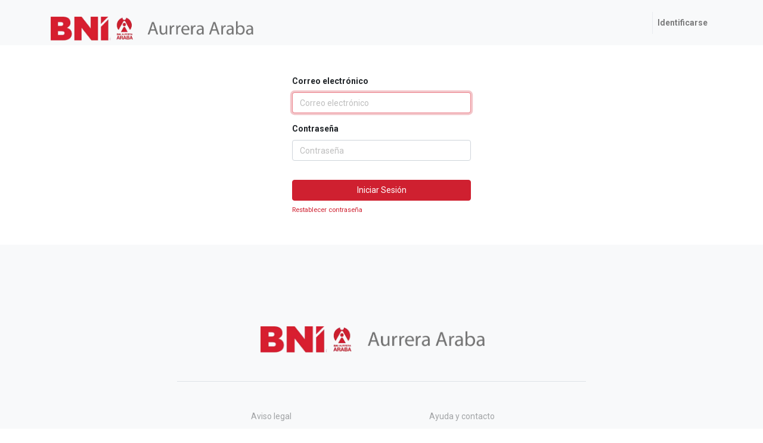

--- FILE ---
content_type: text/html; charset=utf-8
request_url: https://aurrera.presentacionesbni.com/web/login
body_size: 69436
content:

        
        <!DOCTYPE html>
        
        
            
        
    <html lang="es-ES" data-website-id="1" data-oe-company-name="BNI Aurrera Araba">
            
        
            
                
            
            
            
            
                
            
        
        
    <head>
                <meta charset="utf-8"/>
                <meta http-equiv="X-UA-Compatible" content="IE=edge,chrome=1"/>
                <meta name="viewport" content="width=device-width, initial-scale=1, user-scalable=no"/>
        <meta name="generator" content="Odoo"/>
        
        
        
            
            
            
        
        
        
            
            
            
                
                    
                        <meta property="og:type" content="website"/>
                    
                
                    
                        <meta property="og:title" content="Login | BNI Aurrera Araba"/>
                    
                
                    
                        <meta property="og:site_name" content="BNI Aurrera Araba"/>
                    
                
                    
                        <meta property="og:url" content="http://aurrera.presentacionesbni.com/web/login"/>
                    
                
                    
                        <meta property="og:image" content="http://aurrera.presentacionesbni.com/web/image/res.company/1/logo?unique=1e97fde"/>
                    
                
            
            
            
                
                    <meta name="twitter:card" content="summary_large_image"/>
                
                    <meta name="twitter:title" content="Login | BNI Aurrera Araba"/>
                
                    <meta name="twitter:image" content="http://aurrera.presentacionesbni.com/web/image/res.company/1/logo/300x300?unique=1e97fde"/>
                
            
        

        
            
            
        
        <link rel="canonical" href="http://aurrera.presentacionesbni.com/web/login"/>

        <link rel="preconnect" href="https://fonts.gstatic.com/" crossorigin=""/>
    

                <title> Login | BNI Aurrera Araba </title>
                <link type="image/x-icon" rel="shortcut icon" href="/web/image/website/1/favicon?unique=1e97fde"/>
            <link type="text/css" rel="stylesheet" href="/web/content/400-00aa9f2/1/web.assets_common.css"/>
            <link type="text/css" rel="stylesheet" href="/web/content/30726-a0fee4f/1/web.assets_frontend.css"/>
        
    
        

                <script id="web.layout.odooscript" type="text/javascript">
                    var odoo = {
                        csrf_token: "51b64041e4bad6bd913099927e0a32baa3133af8o",
                        debug: "",
                    };
                </script>
            <script type="text/javascript">
                odoo.session_info = {"is_admin": false, "is_system": false, "is_website_user": true, "user_id": false, "is_frontend": true, "translationURL": "/website/translations", "cache_hashes": {"translations": "078d0559dcb25142a4754b51a348f9152c7889a8"}};
            </script>
            <script defer="defer" type="text/javascript" src="/web/content/403-ed746a2/1/web.assets_common_minimal_js.js"></script>
            <script defer="defer" type="text/javascript" src="/web/content/404-3a5eadd/1/web.assets_frontend_minimal_js.js"></script>
            
        
    
            <script defer="defer" type="text/javascript" data-src="/web/content/405-8784b29/1/web.assets_common_lazy.js"></script>
            <script defer="defer" type="text/javascript" data-src="/web/content/30729-e631c68/1/web.assets_frontend_lazy.js"></script>
        
    
        

                
            </head>
            <body class="">
                
        
    
            
        <div id="wrapwrap" class="   ">
                <header id="top" data-anchor="true" data-name="Header" class=" o_affix_enabled">
                    <nav class="navbar navbar-expand-md navbar-light bg-light">
                <div class="container">
                    <a href="/my/home" class="navbar-brand logo">
            <span role="img" aria-label="Logo of BNI Aurrera Araba" title="BNI Aurrera Araba"><img src="/web/image/website/1/logo/BNI%20Aurrera%20Araba?unique=1e97fde" class="img img-fluid" alt="BNI Aurrera Araba"/></span>
        </a>
    <button type="button" class="navbar-toggler" data-toggle="collapse" data-target="#top_menu_collapse">
                        <span class="navbar-toggler-icon"></span>
                    </button>
                    <div class="collapse navbar-collapse" id="top_menu_collapse">
                        <ul class="nav navbar-nav ml-auto text-right o_menu_loading" id="top_menu">
                            
        
    
                            
                        
            <li class="nav-item divider"></li>
            <li class="nav-item">
                <a class="nav-link" href="/web/login">
                    <b>Identificarse</b>
                </a>
            </li>
        </ul>
                    </div>
                </div>
            </nav>
        </header>
                <main>
                    
            
        
            <div class="oe_website_login_container">
            <form class="oe_login_form" role="form" method="post" onsubmit="this.action = this.action + location.hash" action="/web/login">
                <input type="hidden" name="csrf_token" value="a22f7db430600acc520b7ec8a6ef5860338f6f9do1768975576"/>

                

                <div class="form-group field-login">
                    <label for="login">Correo electrónico</label>
                    <input type="text" placeholder="Correo electrónico" name="login" id="login" required="required" autofocus="autofocus" autocapitalize="off" class="form-control "/>
                </div>

                <div class="form-group field-password">
                    <label for="password">Contraseña</label>
                    <input type="password" placeholder="Contraseña" name="password" id="password" required="required" autocomplete="current-password" maxlength="4096" class="form-control "/>
                </div>

                
                

                <div class="clearfix oe_login_buttons text-center mb-1 pt-3">
                    <button type="submit" class="btn btn-primary btn-block">Iniciar Sesión</button>
                <div class="justify-content-between mt-2 d-flex small">
                    
                    <a href="/web/reset_password">Restablecer contraseña</a>
                </div>
            
                    
                    <div class="o_login_auth"></div>
                </div>

                <input type="hidden" name="redirect"/>
            </form>
        </div>
        
                </main>
                <footer id="bottom" data-anchor="true" class="bg-light o_footer">
                    <div id="footer" class="oe_structure oe_structure_solo footer_style">
                <section class="s_text_block pt16 pb8">
                    <div class="container">
                        <div class="row pr-5 pl-5" style="padding-top: 7.5rem;padding-bottom: 3.5rem;">
                            
                            <div class="col-lg-8 mx-auto">
                                <div class="col-12 pb-5 mb-5 border-bottom text-center"> 
                                    <img class="img-fluid w-60" alt="" src="[data-uri]"/>
                                </div>
                                <div class="row col-8 offset-2 mx-auto">
                                    <div class="col-4 text-muted">
                                        <p>Aviso legal</p>
                                        <p>Política de cookies</p>
                                        <p>Política de privacidad</p>
                                    </div>

                                    <div class="col-4 text-muted offset-4">
                                        <p>Ayuda y contacto</p>
                                        <p> <a class="text-muted" href="tel:+341112223344">+341112223344</a> </p>
                                        <p> <a class="text-muted" href="mailto:info@bniaurrera.com">info@bniaurrera.com</a> </p>
                                    </div>

                                </div>

                            </div>
                        </div>
                    </div>
                </section>

            </div>

        <div class="o_footer_copyright">
                        <div class="container py-3">
                            <div class="row">
                                <div class="col-sm text-center text-sm-left text-muted">
                                    
        
    
                                    <span>Copyright &copy;</span> <span itemprop="name">BNI Aurrera Araba</span>
        
    

    
                                </div>
                                <div class="col-sm text-center text-sm-right o_not_editable">
                                    
        <div class="o_brand_promotion text-muted">

                <a href="https://magnetic.com.es/" target="_blank" class="text-muted">magnetic</a>
                |
                <a href="http://odooamedida.magneticweb.es//" target="_blank" class="text-muted">Odooamedida</a>

            </div>
        
                                </div>
                            </div>
                        </div>
                    </div>
                </footer>
            </div>
        
    
        </body>
        </html>
    
    
    

--- FILE ---
content_type: application/javascript
request_url: https://aurrera.presentacionesbni.com/web/content/30729-e631c68/1/web.assets_frontend_lazy.js
body_size: 763054
content:

/* /web/static/src/js/services/session.js defined in bundle 'web.assets_frontend_lazy' */
odoo.define('web.session',function(require){"use strict";var Session=require('web.Session');var modules=odoo._modules;var session=new Session(undefined,undefined,{modules:modules,use_cors:false});session.is_bound=session.session_bind();return session;});;

/* /web/static/src/js/public/public_crash_manager.js defined in bundle 'web.assets_frontend_lazy' */
odoo.define('web.PublicCrashManager',function(require){"use strict";const core=require('web.core');const CrashManager=require('web.CrashManager').CrashManager;const PublicCrashManager=CrashManager.extend({_displayWarning(message,title,options){this.displayNotification(Object.assign({},options,{title,message,sticky:true,}));},});core.serviceRegistry.add('crash_manager',PublicCrashManager);return{CrashManager:PublicCrashManager,};});;

/* /web/static/src/js/public/public_notification.js defined in bundle 'web.assets_frontend_lazy' */
odoo.define('web.public.Notification',function(require){'use strict';var Notification=require('web.Notification');Notification.include({xmlDependencies:['/web/static/src/xml/notification.xml'],});});;

/* /web/static/src/js/public/public_root.js defined in bundle 'web.assets_frontend_lazy' */
odoo.define('web.public.root',function(require){'use strict';var ajax=require('web.ajax');var dom=require('web.dom');var ServiceProviderMixin=require('web.ServiceProviderMixin');var session=require('web.session');var utils=require('web.utils');var publicWidget=require('web.public.widget');var publicRootRegistry=new publicWidget.RootWidgetRegistry();function getLang(){var html=document.documentElement;return(html.getAttribute('lang')||'en_US').replace('-','_');}
var lang=utils.get_cookie('frontend_lang')||getLang();var localeDef=ajax.loadJS('/web/webclient/locale/'+lang.replace('-','_'));window.addEventListener('unhandledrejection',function(ev){if(!ev.reason||!(ev.reason instanceof Error)){ev.stopPropagation();ev.stopImmediatePropagation();ev.preventDefault();}});var PublicRoot=publicWidget.RootWidget.extend(ServiceProviderMixin,{events:_.extend({},publicWidget.RootWidget.prototype.events||{},{'submit .js_website_submit_form':'_onWebsiteFormSubmit','click .js_disable_on_click':'_onDisableOnClick',}),custom_events:_.extend({},publicWidget.RootWidget.prototype.custom_events||{},{'context_get':'_onContextGet','main_object_request':'_onMainObjectRequest','widgets_start_request':'_onWidgetsStartRequest','widgets_stop_request':'_onWidgetsStopRequest',}),init:function(){this._super.apply(this,arguments);ServiceProviderMixin.init.call(this);this.publicWidgets=[];},willStart:function(){return Promise.all([this._super.apply(this,arguments),session.is_bound,localeDef]);},start:function(){var defs=[this._super.apply(this,arguments),this._startWidgets()];this.$(".o_image[data-mimetype^='image']").each(function(){var $img=$(this);if(/gif|jpe|jpg|png/.test($img.data('mimetype'))&&$img.data('src')){$img.css('background-image',"url('"+$img.data('src')+"')");}});if(window.location.hash.indexOf("scrollTop=")>-1){this.el.scrollTop=+window.location.hash.match(/scrollTop=([0-9]+)/)[1];}
if($.fn.placeholder){$('input, textarea').placeholder();}
return Promise.all(defs);},_call_service:function(ev){if(ev.data.service==='ajax'&&ev.data.method==='rpc'){var route=ev.data.args[0];if(_.str.startsWith(route,'/web/dataset/call_kw/')){var params=ev.data.args[1];var options=ev.data.args[2];var noContextKeys=undefined;if(options){noContextKeys=options.noContextKeys;ev.data.args[2]=_.omit(options,'noContextKeys');}
params.kwargs.context=_computeContext.call(this,params.kwargs.context,noContextKeys);}}else if(ev.data.service==='ajax'&&ev.data.method==='loadLibs'){ev.data.args[1]=_computeContext.call(this,ev.data.args[1]);}
return ServiceProviderMixin._call_service.apply(this,arguments);function _computeContext(context,noContextKeys){context=_.extend({},this._getContext(),context);if(noContextKeys){context=_.omit(context,noContextKeys);}
return JSON.parse(JSON.stringify(context));}},_getContext:function(context){return _.extend({'lang':getLang(),},context||{});},_getExtraContext:function(context){return this._getContext(context);},_getPublicWidgetsRegistry:function(options){return publicWidget.registry;},_getRegistry:function(){return publicRootRegistry;},_startWidgets:function($from,options){var self=this;if($from===undefined){$from=this.$('#wrapwrap');if(!$from.length){$from=this.$el;}}
if(options===undefined){options={};}
this._stopWidgets($from);var defs=_.map(this._getPublicWidgetsRegistry(options),function(PublicWidget){var selector=PublicWidget.prototype.selector||'';var $target=dom.cssFind($from,selector,true);var defs=_.map($target,function(el){var widget=new PublicWidget(self,options);self.publicWidgets.push(widget);return widget.attachTo($(el));});return Promise.all(defs);});return Promise.all(defs);},_stopWidgets:function($from){var removedWidgets=_.map(this.publicWidgets,function(widget){if(!$from||$from.filter(widget.el).length||$from.find(widget.el).length){widget.destroy();return widget;}
return null;});this.publicWidgets=_.difference(this.publicWidgets,removedWidgets);},_onContextGet:function(ev){if(ev.data.extra){ev.data.callback(this._getExtraContext(ev.data.context));}else{ev.data.callback(this._getContext(ev.data.context));}},_onMainObjectRequest:function(ev){var repr=$('html').data('main-object');var m=repr.match(/(.+)\((\d+),(.*)\)/);ev.data.callback({model:m[1],id:m[2]|0,});},_onWidgetsStartRequest:function(ev){this._startWidgets(ev.data.$target,ev.data.options).then(ev.data.onSuccess).guardedCatch(ev.data.onFailure);},_onWidgetsStopRequest:function(ev){this._stopWidgets(ev.data.$target);},_onWebsiteFormSubmit:function(ev){var $buttons=$(ev.currentTarget).find('button[type="submit"], a.a-submit');_.each($buttons,function(btn){var $btn=$(btn);$btn.html('<i class="fa fa-spinner fa-spin"></i> '+$btn.text());$btn.prop('disabled',true);});},_onDisableOnClick:function(ev){$(ev.currentTarget).addClass('disabled');},});return{PublicRoot:PublicRoot,publicRootRegistry:publicRootRegistry,};});;

/* /website/static/src/js/content/website_root_instance.js defined in bundle 'web.assets_frontend_lazy' */
odoo.define('root.widget',function(require){'use strict';var lazyloader=require('web.public.lazyloader');var websiteRootData=require('website.root');var websiteRoot=new websiteRootData.WebsiteRoot(null);return lazyloader.allScriptsLoaded.then(function(){return websiteRoot.attachTo(document.body).then(function(){return websiteRoot;});});});;

/* /web/static/src/js/public/public_widget.js defined in bundle 'web.assets_frontend_lazy' */
odoo.define('web.public.widget',function(require){'use strict';var Class=require('web.Class');var dom=require('web.dom');var mixins=require('web.mixins');var session=require('web.session');var Widget=require('web.Widget');var RootWidget=Widget.extend({custom_events:_.extend({},Widget.prototype.custom_events||{},{'registry_update':'_onRegistryUpdate','get_session':'_onGetSession',}),init:function(){this._super.apply(this,arguments);this._widgets=[];this._listenToUpdates=false;this._getRegistry().setParent(this);},start:function(){var defs=[this._super.apply(this,arguments)];defs.push(this._attachComponents());this._listenToUpdates=true;return Promise.all(defs);},_attachComponent:function(childInfo,$from){var self=this;var $elements=dom.cssFind($from||this.$el,childInfo.selector);var defs=_.map($elements,function(element){var w=new childInfo.Widget(self);self._widgets.push(w);return w.attachTo(element);});return Promise.all(defs);},_attachComponents:function($from){var self=this;var childInfos=this._getRegistry().get();var defs=_.map(childInfos,function(childInfo){return self._attachComponent(childInfo,$from);});return Promise.all(defs);},_getRegistry:function(){},_onGetSession:function(event){if(event.data.callback){event.data.callback(session);}},_onRegistryUpdate:function(ev){ev.stopPropagation();if(this._listenToUpdates){this._attachComponent(ev.data);}},});var RootWidgetRegistry=Class.extend(mixins.EventDispatcherMixin,{init:function(){mixins.EventDispatcherMixin.init.call(this);this._registry=[];},add:function(Widget,selector){var registryInfo={Widget:Widget,selector:selector,};this._registry.push(registryInfo);this.trigger_up('registry_update',registryInfo);},get:function(){return this._registry;},});var PublicWidget=Widget.extend({selector:false,events:{},init:function(parent,options){this._super.apply(this,arguments);this.options=options||{};},destroy:function(){if(this.selector){var $oldel=this.$el;this.setElement(null);}
this._super.apply(this,arguments);if(this.selector){this.$el=$oldel;this.el=$oldel[0];this.$target=this.$el;this.target=this.el;}},setElement:function(){this._super.apply(this,arguments);if(this.selector){this.$target=this.$el;this.target=this.el;}},_delegateEvents:function(){var self=this;var originalEvents=this.events;var events={};_.each(this.events,function(method,event){if(typeof method!=='string'){events[event]=method;return;}
var methodOptions=method.split(' ');if(methodOptions.length<=1){events[event]=method;return;}
var isAsync=_.contains(methodOptions,'async');if(!isAsync){events[event]=method;return;}
method=self.proxy(methodOptions[methodOptions.length-1]);if(_.str.startsWith(event,'click')){method=dom.makeButtonHandler(method);}else{method=dom.makeAsyncHandler(method);}
events[event]=method;});this.events=events;this._super.apply(this,arguments);this.events=originalEvents;},_getContext:function(extra,extraContext){var context;this.trigger_up('context_get',{extra:extra||false,context:extraContext,callback:function(ctx){context=ctx;},});return context;},});var registry={};registry._fixAppleCollapse=PublicWidget.extend({selector:'div[data-toggle="collapse"]',events:{'click':function(){},},});return{RootWidget:RootWidget,RootWidgetRegistry:RootWidgetRegistry,Widget:PublicWidget,registry:registry,};});;

/* /web_editor/static/src/js/frontend/loader.js defined in bundle 'web.assets_frontend_lazy' */
odoo.define('web_editor.loader',function(require){'use strict';var Wysiwyg=require('web_editor.wysiwyg.root');function load(parent,textarea,options){var loading=textarea.nextElementSibling;if(loading&&!loading.classList.contains('o_wysiwyg_loading')){loading=null;}
if(!textarea.value.match(/\S/)){textarea.value='<p><br/></p>';}
var wysiwyg=new Wysiwyg(parent,options);return wysiwyg.attachTo(textarea).then(()=>{if(loading){loading.parentNode.removeChild(loading);}
return wysiwyg;});}
return{load:load,};});;

/* /portal/static/src/js/portal.js defined in bundle 'web.assets_frontend_lazy' */
odoo.define('portal.portal',function(require){'use strict';var publicWidget=require('web.public.widget');publicWidget.registry.portalDetails=publicWidget.Widget.extend({selector:'.o_portal_details',events:{'change select[name="country_id"]':'_onCountryChange',},start:function(){var def=this._super.apply(this,arguments);this.$state=this.$('select[name="state_id"]');this.$stateOptions=this.$state.filter(':enabled').find('option:not(:first)');this._adaptAddressForm();return def;},_adaptAddressForm:function(){var $country=this.$('select[name="country_id"]');var countryID=($country.val()||0);this.$stateOptions.detach();var $displayedState=this.$stateOptions.filter('[data-country_id='+countryID+']');var nb=$displayedState.appendTo(this.$state).show().length;this.$state.parent().toggle(nb>=1);},_onCountryChange:function(){this._adaptAddressForm();},});publicWidget.registry.portalSearchPanel=publicWidget.Widget.extend({selector:'.o_portal_search_panel',events:{'click .search-submit':'_onSearchSubmitClick','click .dropdown-item':'_onDropdownItemClick','keyup input[name="search"]':'_onSearchInputKeyup',},start:function(){var def=this._super.apply(this,arguments);this._adaptSearchLabel(this.$('.dropdown-item.active'));return def;},_adaptSearchLabel:function(elem){var $label=$(elem).clone();$label.find('span.nolabel').remove();this.$('input[name="search"]').attr('placeholder',$label.text().trim());},_search:function(){var search=$.deparam(window.location.search.substring(1));search['search_in']=this.$('.dropdown-item.active').attr('href').replace('#','');search['search']=this.$('input[name="search"]').val();window.location.search=$.param(search);},_onSearchSubmitClick:function(){this._search();},_onDropdownItemClick:function(ev){ev.preventDefault();var $item=$(ev.currentTarget);$item.closest('.dropdown-menu').find('.dropdown-item').removeClass('active');$item.addClass('active');this._adaptSearchLabel(ev.currentTarget);},_onSearchInputKeyup:function(ev){if(ev.keyCode===$.ui.keyCode.ENTER){this._search();}},});});;

/* /portal/static/src/js/portal_chatter.js defined in bundle 'web.assets_frontend_lazy' */
odoo.define('portal.chatter',function(require){'use strict';var core=require('web.core');var publicWidget=require('web.public.widget');var time=require('web.time');var portalComposer=require('portal.composer');var qweb=core.qweb;var _t=core._t;var PortalChatter=publicWidget.Widget.extend({template:'portal.Chatter',xmlDependencies:['/portal/static/src/xml/portal_chatter.xml'],events:{"click .o_portal_chatter_pager_btn":'_onClickPager',},init:function(parent,options){var self=this;this.options={};this._super.apply(this,arguments);_.each(options,function(val,key){self.options[_.str.underscored(key)]=val;});this.options=_.defaults(this.options,{'allow_composer':true,'display_composer':false,'csrf_token':odoo.csrf_token,'message_count':0,'pager_step':10,'pager_scope':5,'pager_start':1,'is_user_public':true,'is_user_publisher':false,'hash':false,'pid':false,'domain':[],});this.set('messages',[]);this.set('message_count',this.options['message_count']);this.set('pager',{});this.set('domain',this.options['domain']);this._currentPage=this.options['pager_start'];},willStart:function(){return Promise.all([this._super.apply(this,arguments),this._chatterInit()]);},start:function(){this.on("change:messages",this,this._renderMessages);this.on("change:message_count",this,function(){this._renderMessageCount();this.set('pager',this._pager(this._currentPage));});this.on("change:pager",this,this._renderPager);this.on("change:domain",this,this._onChangeDomain);this.set('message_count',this.options['message_count']);this.set('messages',this.preprocessMessages(this.result['messages']));var defs=[];defs.push(this._super.apply(this,arguments));if(this.options['display_composer']){this._composer=new portalComposer.PortalComposer(this,this.options);defs.push(this._composer.replace(this.$('.o_portal_chatter_composer')));}
return Promise.all(defs);},messageFetch:function(domain){var self=this;return this._rpc({route:'/mail/chatter_fetch',params:self._messageFetchPrepareParams(),}).then(function(result){self.set('messages',self.preprocessMessages(result['messages']));self.set('message_count',result['message_count']);});},preprocessMessages:function(messages){_.each(messages,function(m){m['author_avatar_url']=_.str.sprintf('/web/image/%s/%s/author_avatar/50x50','mail.message',m.id);m['published_date_str']=_.str.sprintf(_t('Published on %s'),moment(time.str_to_datetime(m.date)).format('MMMM Do YYYY, h:mm:ss a'));});return messages;},_chatterInit:function(){var self=this;return this._rpc({route:'/mail/chatter_init',params:this._messageFetchPrepareParams()}).then(function(result){self.result=result;self.options=_.extend(self.options,self.result['options']||{});return result;});},_changeCurrentPage:function(page,domain){this._currentPage=page;var d=domain?domain:_.clone(this.get('domain'));this.set('domain',d);},_messageFetchPrepareParams:function(){var self=this;var data={'res_model':this.options['res_model'],'res_id':this.options['res_id'],'limit':this.options['pager_step'],'offset':(this._currentPage-1)*this.options['pager_step'],'allow_composer':this.options['allow_composer'],};if(self.options['token']){data['token']=self.options['token'];}
if(this.get('domain')){data['domain']=this.get('domain');}
return data;},_pager:function(page){page=page||1;var total=this.get('message_count');var scope=this.options['pager_scope'];var step=this.options['pager_step'];var pageCount=Math.ceil(parseFloat(total)/step);page=Math.max(1,Math.min(parseInt(page),pageCount));scope-=1;var pmin=Math.max(page-parseInt(Math.floor(scope/2)),1);var pmax=Math.min(pmin+scope,pageCount);if(pmax-scope>0){pmin=pmax-scope;}else{pmin=1;}
var pages=[];_.each(_.range(pmin,pmax+1),function(index){pages.push(index);});return{"page_count":pageCount,"offset":(page-1)*step,"page":page,"page_start":pmin,"page_previous":Math.max(pmin,page-1),"page_next":Math.min(pmax,page+1),"page_end":pmax,"pages":pages};},_renderMessages:function(){this.$('.o_portal_chatter_messages').html(qweb.render("portal.chatter_messages",{widget:this}));},_renderMessageCount:function(){this.$('.o_message_counter').replaceWith(qweb.render("portal.chatter_message_count",{widget:this}));},_renderPager:function(){this.$('.o_portal_chatter_pager').replaceWith(qweb.render("portal.pager",{widget:this}));},_onChangeDomain:function(){var self=this;this.messageFetch().then(function(){var p=self._currentPage;self.set('pager',self._pager(p));});},_onClickPager:function(ev){ev.preventDefault();var page=$(ev.currentTarget).data('page');this._changeCurrentPage(page);},});publicWidget.registry.portalChatter=publicWidget.Widget.extend({selector:'.o_portal_chatter',start:function(){var self=this;var defs=[this._super.apply(this,arguments)];var chatter=new PortalChatter(this,this.$el.data());defs.push(chatter.appendTo(this.$el));return Promise.all(defs).then(function(){if(window.location.hash==='#'+self.$el.attr('id')){$('html, body').scrollTop(self.$el.offset().top);}});},});return{PortalChatter:PortalChatter,};});;

/* /portal/static/src/js/portal_composer.js defined in bundle 'web.assets_frontend_lazy' */
odoo.define('portal.composer',function(require){'use strict';var ajax=require('web.ajax');var core=require('web.core');var publicWidget=require('web.public.widget');var qweb=core.qweb;var _t=core._t;var PortalComposer=publicWidget.Widget.extend({template:'portal.Composer',xmlDependencies:['/portal/static/src/xml/portal_chatter.xml'],events:{'change .o_portal_chatter_file_input':'_onFileInputChange','click .o_portal_chatter_attachment_btn':'_onAttachmentButtonClick','click .o_portal_chatter_attachment_delete':'async _onAttachmentDeleteClick','click .o_portal_chatter_composer_btn':'async _onSubmitButtonClick',},init:function(parent,options){this._super.apply(this,arguments);this.options=_.defaults(options||{},{'allow_composer':true,'display_composer':false,'csrf_token':odoo.csrf_token,'token':false,'res_model':false,'res_id':false,});this.attachments=[];},start:function(){var self=this;this.$attachmentButton=this.$('.o_portal_chatter_attachment_btn');this.$fileInput=this.$('.o_portal_chatter_file_input');this.$sendButton=this.$('.o_portal_chatter_composer_btn');this.$attachments=this.$('.o_portal_chatter_composer_form .o_portal_chatter_attachments');this.$attachmentIds=this.$('.o_portal_chatter_attachment_ids');this.$attachmentTokens=this.$('.o_portal_chatter_attachment_tokens');return this._super.apply(this,arguments).then(function(){if(self.options.default_attachment_ids){self.attachments=self.options.default_attachment_ids||[];_.each(self.attachments,function(attachment){attachment.state='done';});self._updateAttachments();}
return Promise.resolve();});},_onAttachmentButtonClick:function(){this.$fileInput.click();},_onAttachmentDeleteClick:function(ev){var self=this;var attachmentId=$(ev.currentTarget).closest('.o_portal_chatter_attachment').data('id');var accessToken=_.find(this.attachments,{'id':attachmentId}).access_token;ev.preventDefault();ev.stopPropagation();this.$sendButton.prop('disabled',true);return this._rpc({route:'/portal/attachment/remove',params:{'attachment_id':attachmentId,'access_token':accessToken,},}).then(function(){self.attachments=_.reject(self.attachments,{'id':attachmentId});self._updateAttachments();self.$sendButton.prop('disabled',false);});},_onFileInputChange:function(){var self=this;this.$sendButton.prop('disabled',true);return Promise.all(_.map(this.$fileInput[0].files,function(file){return new Promise(function(resolve,reject){var data={'name':file.name,'file':file,'res_id':self.options.res_id,'res_model':self.options.res_model,'access_token':self.options.token,};ajax.post('/portal/attachment/add',data).then(function(attachment){attachment.state='pending';self.attachments.push(attachment);self._updateAttachments();resolve();}).guardedCatch(function(error){self.displayNotification({title:_t("Something went wrong."),message:_.str.sprintf(_t("The file <strong>%s</strong> could not be saved."),_.escape(file.name)),type:'warning',sticky:true,});resolve();});});})).then(function(){self.$fileInput[0].value=null;self.$sendButton.prop('disabled',false);});},_onSubmitButtonClick:function(){return new Promise(function(resolve,reject){});},_updateAttachments:function(){this.$attachmentIds.val(_.pluck(this.attachments,'id'));this.$attachmentTokens.val(_.pluck(this.attachments,'access_token'));this.$attachments.html(qweb.render('portal.Chatter.Attachments',{attachments:this.attachments,showDelete:true,}));},});return{PortalComposer:PortalComposer,};});;

/* /portal/static/src/js/portal_signature.js defined in bundle 'web.assets_frontend_lazy' */
odoo.define('portal.signature_form',function(require){'use strict';var core=require('web.core');var publicWidget=require('web.public.widget');var NameAndSignature=require('web.name_and_signature').NameAndSignature;var qweb=core.qweb;var _t=core._t;var SignatureForm=publicWidget.Widget.extend({template:'portal.portal_signature',xmlDependencies:['/portal/static/src/xml/portal_signature.xml'],events:{'click .o_portal_sign_submit':'async _onClickSignSubmit',},custom_events:{'signature_changed':'_onChangeSignature',},init:function(parent,options){this._super.apply(this,arguments);this.csrf_token=odoo.csrf_token;this.callUrl=options.callUrl||'';this.rpcParams=options.rpcParams||{};this.sendLabel=options.sendLabel||_t("Accept & Sign");this.nameAndSignature=new NameAndSignature(this,options.nameAndSignatureOptions||{});},start:function(){var self=this;this.$confirm_btn=this.$('.o_portal_sign_submit');this.$controls=this.$('.o_portal_sign_controls');var subWidgetStart=this.nameAndSignature.replace(this.$('.o_web_sign_name_and_signature'));return Promise.all([subWidgetStart,this._super.apply(this,arguments)]).then(function(){self.nameAndSignature.resetSignature();});},focusName:function(){this.nameAndSignature.focusName();},resetSignature:function(){return this.nameAndSignature.resetSignature();},_onClickSignSubmit:function(ev){var self=this;ev.preventDefault();if(!this.nameAndSignature.validateSignature()){return;}
var name=this.nameAndSignature.getName();var signature=this.nameAndSignature.getSignatureImage()[1];return this._rpc({route:this.callUrl,params:_.extend(this.rpcParams,{'name':name,'signature':signature,}),}).then(function(data){if(data.error){self.$('.o_portal_sign_error_msg').remove();self.$controls.prepend(qweb.render('portal.portal_signature_error',{widget:data}));}else if(data.success){var $success=qweb.render('portal.portal_signature_success',{widget:data});self.$el.empty().append($success);}
if(data.force_refresh){if(data.redirect_url){window.location=data.redirect_url;}else{window.location.reload();}
return new Promise(function(){});}});},_onChangeSignature:function(){var isEmpty=this.nameAndSignature.isSignatureEmpty();this.$confirm_btn.prop('disabled',isEmpty);},});publicWidget.registry.SignatureForm=publicWidget.Widget.extend({selector:'.o_portal_signature_form',start:function(){var hasBeenReset=false;var callUrl=this.$el.data('call-url');var nameAndSignatureOptions={defaultName:this.$el.data('default-name'),mode:this.$el.data('mode'),displaySignatureRatio:this.$el.data('signature-ratio'),signatureType:this.$el.data('signature-type'),};var sendLabel=this.$el.data('send-label');var form=new SignatureForm(this,{callUrl:callUrl,nameAndSignatureOptions:nameAndSignatureOptions,sendLabel:sendLabel,});this.$el.closest('.modal').on('shown.bs.modal',function(ev){if(!hasBeenReset){hasBeenReset=true;form.resetSignature();}else{form.focusName();}});return Promise.all([this._super.apply(this,arguments),form.appendTo(this.$el)]);},});return{SignatureForm:SignatureForm,};});;

/* /portal/static/src/js/portal_sidebar.js defined in bundle 'web.assets_frontend_lazy' */
odoo.define('portal.PortalSidebar',function(require){'use strict';var core=require('web.core');var publicWidget=require('web.public.widget');var time=require('web.time');var session=require('web.session');var _t=core._t;var PortalSidebar=publicWidget.Widget.extend({start:function(){this._setDelayLabel();return this._super.apply(this,arguments);},_setDelayLabel:function(){var $sidebarTimeago=this.$el.find('.o_portal_sidebar_timeago');_.each($sidebarTimeago,function(el){var dateTime=moment(time.auto_str_to_date($(el).attr('datetime'))),today=moment().startOf('day'),diff=dateTime.diff(today,'days',true),displayStr;session.is_bound.then(function(){if(diff===0){displayStr=_t('Due today');}else if(diff>0){displayStr=_.str.sprintf(_t('Due in %1d days'),Math.abs(diff));}else{displayStr=_.str.sprintf(_t('%1d days overdue'),Math.abs(diff));}
$(el).text(displayStr);});});},_printIframeContent:function(href){if($.browser.mozilla){window.open(href,'_blank');return;}
if(!this.printContent){this.printContent=$('<iframe id="print_iframe_content" src="'+href+'" style="display:none"></iframe>');this.$el.append(this.printContent);this.printContent.on('load',function(){$(this).get(0).contentWindow.print();});}else{this.printContent.get(0).contentWindow.print();}},});return PortalSidebar;});;

/* /website/static/lib/jstz.min.js defined in bundle 'web.assets_frontend_lazy' */
!function(e){var a=function(){"use strict";var e="s",s={DAY:864e5,HOUR:36e5,MINUTE:6e4,SECOND:1e3,BASELINE_YEAR:2014,MAX_SCORE:864e6,AMBIGUITIES:{"America/Denver":["America/Mazatlan"],"Europe/London":["Africa/Casablanca"],"America/Chicago":["America/Mexico_City"],"America/Asuncion":["America/Campo_Grande","America/Santiago"],"America/Montevideo":["America/Sao_Paulo","America/Santiago"],"Asia/Beirut":["Asia/Amman","Asia/Jerusalem","Europe/Helsinki","Asia/Damascus","Africa/Cairo","Asia/Gaza","Europe/Minsk"],"Pacific/Auckland":["Pacific/Fiji"],"America/Los_Angeles":["America/Santa_Isabel"],"America/New_York":["America/Havana"],"America/Halifax":["America/Goose_Bay"],"America/Godthab":["America/Miquelon"],"Asia/Dubai":["Asia/Yerevan"],"Asia/Jakarta":["Asia/Krasnoyarsk"],"Asia/Shanghai":["Asia/Irkutsk","Australia/Perth"],"Australia/Sydney":["Australia/Lord_Howe"],"Asia/Tokyo":["Asia/Yakutsk"],"Asia/Dhaka":["Asia/Omsk"],"Asia/Baku":["Asia/Yerevan"],"Australia/Brisbane":["Asia/Vladivostok"],"Pacific/Noumea":["Asia/Vladivostok"],"Pacific/Majuro":["Asia/Kamchatka","Pacific/Fiji"],"Pacific/Tongatapu":["Pacific/Apia"],"Asia/Baghdad":["Europe/Minsk","Europe/Moscow"],"Asia/Karachi":["Asia/Yekaterinburg"],"Africa/Johannesburg":["Asia/Gaza","Africa/Cairo"]}},i=function(e){var a=-e.getTimezoneOffset();return null!==a?a:0},r=function(){var a=i(new Date(s.BASELINE_YEAR,0,2)),r=i(new Date(s.BASELINE_YEAR,5,2)),n=a-r;return 0>n?a+",1":n>0?r+",1,"+e:a+",0"},n=function(){var e,a;if("undefined"!=typeof Intl&&"undefined"!=typeof Intl.DateTimeFormat&&(e=Intl.DateTimeFormat(),"undefined"!=typeof e&&"undefined"!=typeof e.resolvedOptions))return a=e.resolvedOptions().timeZone,a&&(a.indexOf("/")>-1||"UTC"===a)?a:void 0},o=function(e){for(var a=new Date(e,0,1,0,0,1,0).getTime(),s=new Date(e,12,31,23,59,59).getTime(),i=a,r=new Date(i).getTimezoneOffset(),n=null,o=null;s-864e5>i;){var t=new Date(i),A=t.getTimezoneOffset();A!==r&&(r>A&&(n=t),A>r&&(o=t),r=A),i+=864e5}return n&&o?{s:u(n).getTime(),e:u(o).getTime()}:!1},u=function l(e,a,i){"undefined"==typeof a&&(a=s.DAY,i=s.HOUR);for(var r=new Date(e.getTime()-a).getTime(),n=e.getTime()+a,o=new Date(r).getTimezoneOffset(),u=r,t=null;n-i>u;){var A=new Date(u),c=A.getTimezoneOffset();if(c!==o){t=A;break}u+=i}return a===s.DAY?l(t,s.HOUR,s.MINUTE):a===s.HOUR?l(t,s.MINUTE,s.SECOND):t},t=function(e,a,s,i){if("N/A"!==s)return s;if("Asia/Beirut"===a){if("Africa/Cairo"===i.name&&13983768e5===e[6].s&&14116788e5===e[6].e)return 0;if("Asia/Jerusalem"===i.name&&13959648e5===e[6].s&&14118588e5===e[6].e)return 0}else if("America/Santiago"===a){if("America/Asuncion"===i.name&&14124816e5===e[6].s&&1397358e6===e[6].e)return 0;if("America/Campo_Grande"===i.name&&14136912e5===e[6].s&&13925196e5===e[6].e)return 0}else if("America/Montevideo"===a){if("America/Sao_Paulo"===i.name&&14136876e5===e[6].s&&1392516e6===e[6].e)return 0}else if("Pacific/Auckland"===a&&"Pacific/Fiji"===i.name&&14142456e5===e[6].s&&13961016e5===e[6].e)return 0;return s},A=function(e,i){for(var r=function(a){for(var r=0,n=0;n<e.length;n++)if(a.rules[n]&&e[n]){if(!(e[n].s>=a.rules[n].s&&e[n].e<=a.rules[n].e)){r="N/A";break}if(r=0,r+=Math.abs(e[n].s-a.rules[n].s),r+=Math.abs(a.rules[n].e-e[n].e),r>s.MAX_SCORE){r="N/A";break}}return r=t(e,i,r,a)},n={},o=a.olson.dst_rules.zones,u=o.length,A=s.AMBIGUITIES[i],c=0;u>c;c++){var m=o[c],l=r(o[c]);"N/A"!==l&&(n[m.name]=l)}for(var f in n)if(n.hasOwnProperty(f))for(var d=0;d<A.length;d++)if(A[d]===f)return f;return i},c=function(e){var s=function(){for(var e=[],s=0;s<a.olson.dst_rules.years.length;s++){var i=o(a.olson.dst_rules.years[s]);e.push(i)}return e},i=function(e){for(var a=0;a<e.length;a++)if(e[a]!==!1)return!0;return!1},r=s(),n=i(r);return n?A(r,e):e},m=function(){var e=n();return e||(e=a.olson.timezones[r()],"undefined"!=typeof s.AMBIGUITIES[e]&&(e=c(e))),{name:function(){return e}}};return{determine:m}}();a.olson=a.olson||{},a.olson.timezones={"-720,0":"Etc/GMT+12","-660,0":"Pacific/Pago_Pago","-660,1,s":"Pacific/Apia","-600,1":"America/Adak","-600,0":"Pacific/Honolulu","-570,0":"Pacific/Marquesas","-540,0":"Pacific/Gambier","-540,1":"America/Anchorage","-480,1":"America/Los_Angeles","-480,0":"Pacific/Pitcairn","-420,0":"America/Phoenix","-420,1":"America/Denver","-360,0":"America/Guatemala","-360,1":"America/Chicago","-360,1,s":"Pacific/Easter","-300,0":"America/Bogota","-300,1":"America/New_York","-270,0":"America/Caracas","-240,1":"America/Halifax","-240,0":"America/Santo_Domingo","-240,1,s":"America/Asuncion","-210,1":"America/St_Johns","-180,1":"America/Godthab","-180,0":"America/Argentina/Buenos_Aires","-180,1,s":"America/Montevideo","-120,0":"America/Noronha","-120,1":"America/Noronha","-60,1":"Atlantic/Azores","-60,0":"Atlantic/Cape_Verde","0,0":"UTC","0,1":"Europe/London","60,1":"Europe/Berlin","60,0":"Africa/Lagos","60,1,s":"Africa/Windhoek","120,1":"Asia/Beirut","120,0":"Africa/Johannesburg","180,0":"Asia/Baghdad","180,1":"Europe/Moscow","210,1":"Asia/Tehran","240,0":"Asia/Dubai","240,1":"Asia/Baku","270,0":"Asia/Kabul","300,1":"Asia/Yekaterinburg","300,0":"Asia/Karachi","330,0":"Asia/Kolkata","345,0":"Asia/Kathmandu","360,0":"Asia/Dhaka","360,1":"Asia/Omsk","390,0":"Asia/Rangoon","420,1":"Asia/Krasnoyarsk","420,0":"Asia/Jakarta","480,0":"Asia/Shanghai","480,1":"Asia/Irkutsk","525,0":"Australia/Eucla","525,1,s":"Australia/Eucla","540,1":"Asia/Yakutsk","540,0":"Asia/Tokyo","570,0":"Australia/Darwin","570,1,s":"Australia/Adelaide","600,0":"Australia/Brisbane","600,1":"Asia/Vladivostok","600,1,s":"Australia/Sydney","630,1,s":"Australia/Lord_Howe","660,1":"Asia/Kamchatka","660,0":"Pacific/Noumea","690,0":"Pacific/Norfolk","720,1,s":"Pacific/Auckland","720,0":"Pacific/Majuro","765,1,s":"Pacific/Chatham","780,0":"Pacific/Tongatapu","780,1,s":"Pacific/Apia","840,0":"Pacific/Kiritimati"},a.olson.dst_rules={years:[2008,2009,2010,2011,2012,2013,2014],zones:[{name:"Africa/Cairo",rules:[{e:12199572e5,s:12090744e5},{e:1250802e6,s:1240524e6},{e:12858804e5,s:12840696e5},!1,!1,!1,{e:14116788e5,s:1406844e6}]},{name:"Africa/Casablanca",rules:[{e:12202236e5,s:12122784e5},{e:12508092e5,s:12438144e5},{e:1281222e6,s:12727584e5},{e:13120668e5,s:13017888e5},{e:13489704e5,s:1345428e6},{e:13828392e5,s:13761e8},{e:14142888e5,s:14069448e5}]},{name:"America/Asuncion",rules:[{e:12050316e5,s:12243888e5},{e:12364812e5,s:12558384e5},{e:12709548e5,s:12860784e5},{e:13024044e5,s:1317528e6},{e:1333854e6,s:13495824e5},{e:1364094e6,s:1381032e6},{e:13955436e5,s:14124816e5}]},{name:"America/Campo_Grande",rules:[{e:12032172e5,s:12243888e5},{e:12346668e5,s:12558384e5},{e:12667212e5,s:1287288e6},{e:12981708e5,s:13187376e5},{e:13302252e5,s:1350792e6},{e:136107e7,s:13822416e5},{e:13925196e5,s:14136912e5}]},{name:"America/Goose_Bay",rules:[{e:122559486e4,s:120503526e4},{e:125704446e4,s:123648486e4},{e:128909886e4,s:126853926e4},{e:13205556e5,s:129998886e4},{e:13520052e5,s:13314456e5},{e:13834548e5,s:13628952e5},{e:14149044e5,s:13943448e5}]},{name:"America/Havana",rules:[{e:12249972e5,s:12056436e5},{e:12564468e5,s:12364884e5},{e:12885012e5,s:12685428e5},{e:13211604e5,s:13005972e5},{e:13520052e5,s:13332564e5},{e:13834548e5,s:13628916e5},{e:14149044e5,s:13943412e5}]},{name:"America/Mazatlan",rules:[{e:1225008e6,s:12074724e5},{e:12564576e5,s:1238922e6},{e:1288512e6,s:12703716e5},{e:13199616e5,s:13018212e5},{e:13514112e5,s:13332708e5},{e:13828608e5,s:13653252e5},{e:14143104e5,s:13967748e5}]},{name:"America/Mexico_City",rules:[{e:12250044e5,s:12074688e5},{e:1256454e6,s:12389184e5},{e:12885084e5,s:1270368e6},{e:1319958e6,s:13018176e5},{e:13514076e5,s:13332672e5},{e:13828572e5,s:13653216e5},{e:14143068e5,s:13967712e5}]},{name:"America/Miquelon",rules:[{e:12255984e5,s:12050388e5},{e:1257048e6,s:12364884e5},{e:12891024e5,s:12685428e5},{e:1320552e6,s:12999924e5},{e:13520016e5,s:1331442e6},{e:13834512e5,s:13628916e5},{e:14149008e5,s:13943412e5}]},{name:"America/Santa_Isabel",rules:[{e:12250116e5,s:1207476e6},{e:12564612e5,s:12389256e5},{e:12885156e5,s:12703752e5},{e:13199652e5,s:13018248e5},{e:13514148e5,s:13332744e5},{e:13828644e5,s:13653288e5},{e:1414314e6,s:13967784e5}]},{name:"America/Santiago",rules:[{e:1206846e6,s:1223784e6},{e:1237086e6,s:12552336e5},{e:127035e7,s:12866832e5},{e:13048236e5,s:13138992e5},{e:13356684e5,s:13465584e5},{e:1367118e6,s:13786128e5},{e:13985676e5,s:14100624e5}]},{name:"America/Sao_Paulo",rules:[{e:12032136e5,s:12243852e5},{e:12346632e5,s:12558348e5},{e:12667176e5,s:12872844e5},{e:12981672e5,s:1318734e6},{e:13302216e5,s:13507884e5},{e:13610664e5,s:1382238e6},{e:1392516e6,s:14136876e5}]},{name:"Asia/Amman",rules:[{e:1225404e6,s:12066552e5},{e:12568536e5,s:12381048e5},{e:12883032e5,s:12695544e5},{e:13197528e5,s:13016088e5},!1,!1,{e:14147064e5,s:13959576e5}]},{name:"Asia/Damascus",rules:[{e:12254868e5,s:120726e7},{e:125685e7,s:12381048e5},{e:12882996e5,s:12701592e5},{e:13197492e5,s:13016088e5},{e:13511988e5,s:13330584e5},{e:13826484e5,s:1364508e6},{e:14147028e5,s:13959576e5}]},{name:"Asia/Dubai",rules:[!1,!1,!1,!1,!1,!1,!1]},{name:"Asia/Gaza",rules:[{e:12199572e5,s:12066552e5},{e:12520152e5,s:12381048e5},{e:1281474e6,s:126964086e4},{e:1312146e6,s:130160886e4},{e:13481784e5,s:13330584e5},{e:13802292e5,s:1364508e6},{e:1414098e6,s:13959576e5}]},{name:"Asia/Irkutsk",rules:[{e:12249576e5,s:12068136e5},{e:12564072e5,s:12382632e5},{e:12884616e5,s:12697128e5},!1,!1,!1,!1]},{name:"Asia/Jerusalem",rules:[{e:12231612e5,s:12066624e5},{e:1254006e6,s:1238112e6},{e:1284246e6,s:12695616e5},{e:131751e7,s:1301616e6},{e:13483548e5,s:13330656e5},{e:13828284e5,s:13645152e5},{e:1414278e6,s:13959648e5}]},{name:"Asia/Kamchatka",rules:[{e:12249432e5,s:12067992e5},{e:12563928e5,s:12382488e5},{e:12884508e5,s:12696984e5},!1,!1,!1,!1]},{name:"Asia/Krasnoyarsk",rules:[{e:12249612e5,s:12068172e5},{e:12564108e5,s:12382668e5},{e:12884652e5,s:12697164e5},!1,!1,!1,!1]},{name:"Asia/Omsk",rules:[{e:12249648e5,s:12068208e5},{e:12564144e5,s:12382704e5},{e:12884688e5,s:126972e7},!1,!1,!1,!1]},{name:"Asia/Vladivostok",rules:[{e:12249504e5,s:12068064e5},{e:12564e8,s:1238256e6},{e:12884544e5,s:12697056e5},!1,!1,!1,!1]},{name:"Asia/Yakutsk",rules:[{e:1224954e6,s:120681e7},{e:12564036e5,s:12382596e5},{e:1288458e6,s:12697092e5},!1,!1,!1,!1]},{name:"Asia/Yekaterinburg",rules:[{e:12249684e5,s:12068244e5},{e:1256418e6,s:1238274e6},{e:12884724e5,s:12697236e5},!1,!1,!1,!1]},{name:"Asia/Yerevan",rules:[{e:1224972e6,s:1206828e6},{e:12564216e5,s:12382776e5},{e:1288476e6,s:12697272e5},{e:13199256e5,s:13011768e5},!1,!1,!1]},{name:"Australia/Lord_Howe",rules:[{e:12074076e5,s:12231342e5},{e:12388572e5,s:12545838e5},{e:12703068e5,s:12860334e5},{e:13017564e5,s:1317483e6},{e:1333206e6,s:13495374e5},{e:13652604e5,s:1380987e6},{e:139671e7,s:14124366e5}]},{name:"Australia/Perth",rules:[{e:12068136e5,s:12249576e5},!1,!1,!1,!1,!1,!1]},{name:"Europe/Helsinki",rules:[{e:12249828e5,s:12068388e5},{e:12564324e5,s:12382884e5},{e:12884868e5,s:1269738e6},{e:13199364e5,s:13011876e5},{e:1351386e6,s:13326372e5},{e:13828356e5,s:13646916e5},{e:14142852e5,s:13961412e5}]},{name:"Europe/Minsk",rules:[{e:12249792e5,s:12068352e5},{e:12564288e5,s:12382848e5},{e:12884832e5,s:12697344e5},!1,!1,!1,!1]},{name:"Europe/Moscow",rules:[{e:12249756e5,s:12068316e5},{e:12564252e5,s:12382812e5},{e:12884796e5,s:12697308e5},!1,!1,!1,!1]},{name:"Pacific/Apia",rules:[!1,!1,!1,{e:13017528e5,s:13168728e5},{e:13332024e5,s:13489272e5},{e:13652568e5,s:13803768e5},{e:13967064e5,s:14118264e5}]},{name:"Pacific/Fiji",rules:[!1,!1,{e:12696984e5,s:12878424e5},{e:13271544e5,s:1319292e6},{e:1358604e6,s:13507416e5},{e:139005e7,s:1382796e6},{e:14215032e5,s:14148504e5}]},{name:"Europe/London",rules:[{e:12249828e5,s:12068388e5},{e:12564324e5,s:12382884e5},{e:12884868e5,s:1269738e6},{e:13199364e5,s:13011876e5},{e:1351386e6,s:13326372e5},{e:13828356e5,s:13646916e5},{e:14142852e5,s:13961412e5}]}]},"undefined"!=typeof module&&"undefined"!=typeof module.exports?module.exports=a:"undefined"!=typeof define&&null!==define&&null!=define.amd?define([],function(){return a}):"undefined"==typeof e?window.jstz=a:e.jstz=a}();;

/* /website/static/src/js/utils.js defined in bundle 'web.assets_frontend_lazy' */
odoo.define('website.utils',function(require){'use strict';var ajax=require('web.ajax');var core=require('web.core');var qweb=core.qweb;function loadAnchors(url){return new Promise(function(resolve,reject){if(url!==window.location.pathname&&url[0]!=='#'){$.get(window.location.origin+url).then(resolve,reject);}else{resolve(document.body.outerHTML);}}).then(function(response){return _.map($(response).find('[id][data-anchor=true]'),function(el){return'#'+el.id;});});}
function autocompleteWithPages(self,$input){$input.autocomplete({source:function(request,response){if(request.term[0]==='#'){loadAnchors(request.term).then(function(anchors){response(anchors);});}else{return self._rpc({model:'website',method:'search_pages',args:[null,request.term],kwargs:{limit:15,},}).then(function(exists){var rs=_.map(exists,function(r){return r.loc;});response(rs.sort());});}},close:function(){self.trigger_up('website_url_chosen');},});}
function onceAllImagesLoaded($element){var defs=_.map($element.find('img').addBack('img'),function(img){if(img.complete){return;}
var def=new Promise(function(resolve,reject){$(img).one('load',function(){resolve();});});return def;});return Promise.all(defs);}
function prompt(options,_qweb){if(typeof options==='string'){options={text:options};}
var xmlDef;if(_.isUndefined(_qweb)){_qweb='website.prompt';xmlDef=ajax.loadXML('/website/static/src/xml/website.xml',core.qweb);}
options=_.extend({window_title:'',field_name:'','default':'',init:function(){},},options||{});var type=_.intersection(Object.keys(options),['input','textarea','select']);type=type.length?type[0]:'input';options.field_type=type;options.field_name=options.field_name||options[type];var def=new Promise(function(resolve,reject){Promise.resolve(xmlDef).then(function(){var dialog=$(qweb.render(_qweb,options)).appendTo('body');options.$dialog=dialog;var field=dialog.find(options.field_type).first();field.val(options['default']);field.fillWith=function(data){if(field.is('select')){var select=field[0];data.forEach(function(item){select.options[select.options.length]=new window.Option(item[1],item[0]);});}else{field.val(data);}};var init=options.init(field,dialog);Promise.resolve(init).then(function(fill){if(fill){field.fillWith(fill);}
dialog.modal('show');field.focus();dialog.on('click','.btn-primary',function(){var backdrop=$('.modal-backdrop');resolve({val:field.val(),field:field,dialog:dialog});dialog.modal('hide').remove();backdrop.remove();});});dialog.on('hidden.bs.modal',function(){var backdrop=$('.modal-backdrop');reject();dialog.remove();backdrop.remove();});if(field.is('input[type="text"], select')){field.keypress(function(e){if(e.which===13){e.preventDefault();dialog.find('.btn-primary').trigger('click');}});}});});return def;}
function websiteDomain(self){var websiteID;self.trigger_up('context_get',{callback:function(ctx){websiteID=ctx['website_id'];},});return['|',['website_id','=',false],['website_id','=',websiteID]];}
function svgToPNG(src,noAsync=false){function checkImg(imgEl){return(imgEl.naturalHeight!==0);}
function toPNGViaCanvas(imgEl){const canvas=document.createElement('canvas');canvas.width=imgEl.width;canvas.height=imgEl.height;canvas.getContext('2d').drawImage(imgEl,0,0);return canvas.toDataURL('image/png');}
if(src instanceof HTMLImageElement){const loadedImgEl=src;if(noAsync||checkImg(loadedImgEl)){return toPNGViaCanvas(loadedImgEl);}
src=loadedImgEl.src;}
return new Promise(resolve=>{const imgEl=new Image();imgEl.onload=()=>{if(checkImg(imgEl)){resolve(imgEl);return;}
imgEl.height=1000;imgEl.style.opacity=0;document.body.appendChild(imgEl);const request=new XMLHttpRequest();request.open('GET',imgEl.src,true);request.onload=()=>{const parser=new DOMParser();const result=parser.parseFromString(request.responseText,'text/xml');const svgEl=result.getElementsByTagName("svg")[0];svgEl.setAttribute('width',imgEl.width);svgEl.setAttribute('height',imgEl.height);imgEl.remove();const svg64=btoa(new XMLSerializer().serializeToString(svgEl));const finalImg=new Image();finalImg.onload=()=>{resolve(finalImg);};finalImg.src=`data:image/svg+xml;base64,${svg64}`;};request.send();};imgEl.src=src;}).then(loadedImgEl=>toPNGViaCanvas(loadedImgEl));}
return{loadAnchors:loadAnchors,autocompleteWithPages:autocompleteWithPages,onceAllImagesLoaded:onceAllImagesLoaded,prompt:prompt,websiteDomain:websiteDomain,svgToPNG:svgToPNG,};});;

/* /website/static/src/js/content/website_root.js defined in bundle 'web.assets_frontend_lazy' */
odoo.define('website.root',function(require){'use strict';var core=require('web.core');var Dialog=require('web.Dialog');var publicRootData=require('web.public.root');require("web.zoomodoo");var _t=core._t;var websiteRootRegistry=publicRootData.publicRootRegistry;var WebsiteRoot=publicRootData.PublicRoot.extend({events:_.extend({},publicRootData.PublicRoot.prototype.events||{},{'click .js_change_lang':'_onLangChangeClick','click .js_publish_management .js_publish_btn':'_onPublishBtnClick','click .js_multi_website_switch':'_onWebsiteSwitch','shown.bs.modal':'_onModalShown',}),custom_events:_.extend({},publicRootData.PublicRoot.prototype.custom_events||{},{'ready_to_clean_for_save':'_onWidgetsStopRequest','will_remove_snippet':'_onWidgetsStopRequest',seo_object_request:'_onSeoObjectRequest',}),start:function(){if(!this.$('.js_change_lang').length){var $links=this.$('ul.js_language_selector li a:not([data-oe-id])');var m=$(_.min($links,function(l){return $(l).attr('href').length;})).attr('href');$links.each(function(){var $link=$(this);var t=$link.attr('href');var l=(t===m)?"default":t.split('/')[1];$link.data('lang',l).addClass('js_change_lang');});}
this.$('.zoomable img[data-zoom]').zoomOdoo();return this._super.apply(this,arguments);},_getContext:function(context){var html=document.documentElement;return _.extend({'website_id':html.getAttribute('data-website-id')|0,},this._super.apply(this,arguments));},_getExtraContext:function(context){var html=document.documentElement;return _.extend({'editable':!!(html.dataset.editable||$('[data-oe-model]').length),'translatable':!!html.dataset.translatable,'edit_translations':!!html.dataset.edit_translations,},this._super.apply(this,arguments));},_getPublicWidgetsRegistry:function(options){var registry=this._super.apply(this,arguments);if(options.editableMode){return _.pick(registry,function(PublicWidget){return!PublicWidget.prototype.disabledInEditableMode;});}
return registry;},_onWidgetsStartRequest:function(ev){ev.data.options=_.clone(ev.data.options||{});ev.data.options.editableMode=ev.data.editableMode;this._super.apply(this,arguments);},_onLangChangeClick:function(ev){ev.preventDefault();var $target=$(ev.currentTarget);var redirect={lang:$target.data('url_code'),url:encodeURIComponent($target.attr('href').replace(/[&?]edit_translations[^&?]+/,'')),hash:encodeURIComponent(window.location.hash)};window.location.href=_.str.sprintf("/website/lang/%(lang)s?r=%(url)s%(hash)s",redirect);},_onSeoObjectRequest:function(ev){var res=this._unslugHtmlDataObject('seo-object');ev.data.callback(res);},_unslugHtmlDataObject:function(dataAttr){var repr=$('html').data(dataAttr);var match=repr&&repr.match(/(.+)\((\d+),(.*)\)/);if(!match){return null;}
return{model:match[1],id:match[2]|0,};},_onPublishBtnClick:function(ev){ev.preventDefault();var $data=$(ev.currentTarget).parents(".js_publish_management:first");this._rpc({route:$data.data('controller')||'/website/publish',params:{id:+$data.data('id'),object:$data.data('object'),},}).then(function(result){$data.toggleClass("css_published",result).toggleClass("css_unpublished",!result);$data.find('input').prop("checked",result);$data.parents("[data-publish]").attr("data-publish",+result?'on':'off');});},_onWebsiteSwitch:function(ev){var websiteId=ev.currentTarget.getAttribute('website-id');var websiteDomain=ev.currentTarget.getAttribute('domain');let url=`/website/force/${websiteId}`;if(websiteDomain&&window.location.hostname!==websiteDomain){url=websiteDomain+url;}
const path=window.location.pathname+window.location.search+window.location.hash;window.location.href=$.param.querystring(url,{'path':path});},_onModalShown:function(ev){$(ev.target).addClass('modal_shown');},});return{WebsiteRoot:WebsiteRoot,websiteRootRegistry:websiteRootRegistry,};});;

/* /website/static/src/js/content/compatibility.js defined in bundle 'web.assets_frontend_lazy' */
odoo.define('website.content.compatibility',function(require){'use strict';require('web.dom_ready');var browser=_.findKey($.browser,function(v){return v===true;});if($.browser.mozilla&&+$.browser.version.replace(/^([0-9]+\.[0-9]+).*/,'\$1')<20){browser='msie';}
browser+=(','+$.browser.version);var mobileRegex=/android|webos|iphone|ipad|ipod|blackberry|iemobile|opera mini/i;if(mobileRegex.test(window.navigator.userAgent.toLowerCase())){browser+=',mobile';}
document.documentElement.setAttribute('data-browser',browser);var htmlStyle=document.documentElement.style;var isFlexSupported=(('flexWrap'in htmlStyle)||('WebkitFlexWrap'in htmlStyle)||('msFlexWrap'in htmlStyle));if(!isFlexSupported){document.documentElement.setAttribute('data-no-flex','');}
return{browser:browser,isFlexSupported:isFlexSupported,};});;

/* /website/static/src/js/content/lazy_template_call.js defined in bundle 'web.assets_frontend_lazy' */
odoo.define('website.content.lazy_template_call',function(require){'use strict';var publicWidget=require('web.public.widget');publicWidget.registry.LazyTemplateRenderer=publicWidget.Widget.extend({selector:'#wrapwrap:has([data-oe-call])',start:function(){var def=this._super.apply(this,arguments);var $oeCalls=this.$('[data-oe-call]');var oeCalls=_.uniq($oeCalls.map(function(){return $(this).data('oe-call');}).get());if(!oeCalls.length){return def;}
var renderDef=this._rpc({route:'/website/multi_render',params:{'ids_or_xml_ids':oeCalls,},}).then(function(data){_.each(data,function(d,k){var $data=$(d).addClass('o_block_'+k);$oeCalls.filter('[data-oe-call="'+k+'"]').each(function(){$(this).replaceWith($data.clone());});});});return Promise.all([def,renderDef]);},});});;

/* /website/static/src/js/content/menu.js defined in bundle 'web.assets_frontend_lazy' */
odoo.define('website.content.menu',function(require){'use strict';var dom=require('web.dom');var publicWidget=require('web.public.widget');var wUtils=require('website.utils');publicWidget.registry.affixMenu=publicWidget.Widget.extend({selector:'header.o_affix_enabled',start:function(){var def=this._super.apply(this,arguments);var self=this;this.$headerClone=this.$target.clone().addClass('o_header_affix affix').removeClass('o_affix_enabled').removeAttr('id');this.$headerClone.insertAfter(this.$target);this.$headers=this.$target.add(this.$headerClone);this.$dropdowns=this.$headers.find('.dropdown');this.$dropdownMenus=this.$headers.find('.dropdown-menu');this.$navbarCollapses=this.$headers.find('.navbar-collapse');this._adaptDefaultOffset();wUtils.onceAllImagesLoaded(this.$headerClone).then(function(){self._adaptDefaultOffset();});_.each(this.$headerClone.find('[data-toggle="collapse"]'),function(el){var $source=$(el);var targetIDSelector=$source.attr('data-target');var $target=self.$headerClone.find(targetIDSelector);$source.attr('data-target',targetIDSelector+'_clone');$target.attr('id',targetIDSelector.substr(1)+'_clone');});this.$headerClone.find('div.navbar-collapse').on('show.bs.collapse',function(){$(document.body).addClass('overflow-hidden');}).on('hide.bs.collapse',function(){$(document.body).removeClass('overflow-hidden');});$(window).on('resize.affixMenu scroll.affixMenu',_.throttle(this._onWindowUpdate.bind(this),200));setTimeout(this._onWindowUpdate.bind(this),0);return def.then(function(){self.trigger_up('widgets_start_request',{$target:self.$headerClone,});});},destroy:function(){if(this.$headerClone){this.$headerClone.remove();$(window).off('.affixMenu');}
this._super.apply(this,arguments);},_adaptDefaultOffset:function(){var bottom=this.$target.offset().top+this._getHeaderHeight();this.$headerClone.css('margin-top',Math.min(-200,-bottom)+'px');},_getHeaderHeight:function(){return this.$headerClone.outerHeight();},_onWindowUpdate:function(){if(this.$navbarCollapses.hasClass('show')){return;}
var wOffset=$(window).scrollTop();var hOffset=this.$target.scrollTop();this.$headerClone.toggleClass('affixed',wOffset>(hOffset+300));this.$dropdowns.add(this.$dropdownMenus).removeClass('show');this.$navbarCollapses.removeClass('show').attr('aria-expanded',false);},});publicWidget.registry.autohideMenu=publicWidget.Widget.extend({selector:'header #top_menu',start:function(){var self=this;var defs=[this._super.apply(this,arguments)];this.noAutohide=this.$el.closest('.o_no_autohide_menu').length;if(!this.noAutohide){var $navbar=this.$el.closest('.navbar');defs.push(wUtils.onceAllImagesLoaded($navbar));var $window=$(window);$window.on('load.autohideMenu',function(){$window.trigger('resize');});}
return Promise.all(defs).then(function(){if(!self.noAutohide){dom.initAutoMoreMenu(self.$el,{unfoldable:'.divider, .divider ~ li'});}
self.$el.removeClass('o_menu_loading');});},destroy:function(){this._super.apply(this,arguments);if(!this.noAutohide){$(window).off('.autohideMenu');dom.destroyAutoMoreMenu(this.$el);}},});publicWidget.registry.menuDirection=publicWidget.Widget.extend({selector:'header .navbar .nav',events:{'show.bs.dropdown':'_onDropdownShow',},start:function(){this.defaultAlignment=this.$el.is('.ml-auto, .ml-auto ~ *')?'right':'left';return this._super.apply(this,arguments);},_checkOpening:function(alignment,liOffset,liWidth,menuWidth,windowWidth){if(alignment==='left'){return(liOffset+menuWidth<=windowWidth);}else{return(liOffset+liWidth-menuWidth>=0);}},_onDropdownShow:function(ev){var $li=$(ev.target);var $menu=$li.children('.dropdown-menu');var liOffset=$li.offset().left;var liWidth=$li.outerWidth();var menuWidth=$menu.outerWidth();var windowWidth=$(window).outerWidth();$menu.removeClass('dropdown-menu-left dropdown-menu-right');var alignment=this.defaultAlignment;if($li.nextAll(':visible').length===0){alignment='right';}
for(var i=0;i<2;i++){if(!this._checkOpening(alignment,liOffset,liWidth,menuWidth,windowWidth)){alignment=(alignment==='left'?'right':'left');}}
$menu.addClass('dropdown-menu-'+alignment);},});});;

/* /website/static/src/js/content/snippets.animation.js defined in bundle 'web.assets_frontend_lazy' */
odoo.define('website.content.snippets.animation',function(require){'use strict';const ajax=require('web.ajax');var Class=require('web.Class');var config=require('web.config');var core=require('web.core');var mixins=require('web.mixins');var publicWidget=require('web.public.widget');var utils=require('web.utils');var qweb=core.qweb;window.requestAnimationFrame=window.requestAnimationFrame||window.webkitRequestAnimationFrame||window.mozRequestAnimationFrame||window.msRequestAnimationFrame||window.oRequestAnimationFrame;window.cancelAnimationFrame=window.cancelAnimationFrame||window.webkitCancelAnimationFrame||window.mozCancelAnimationFrame||window.msCancelAnimationFrame||window.oCancelAnimationFrame;if(!window.performance||!window.performance.now){window.performance={now:function(){return Date.now();}};}
publicWidget.Widget.include({disabledInEditableMode:true,edit_events:null,read_events:null,init:function(parent,options){this._super.apply(this,arguments);this.editableMode=this.options.editableMode||false;var extraEvents=this.editableMode?this.edit_events:this.read_events;if(extraEvents){this.events=_.extend({},this.events||{},extraEvents);}},});var AnimationEffect=Class.extend(mixins.ParentedMixin,{init:function(parent,updateCallback,startEvents,$startTarget,options){mixins.ParentedMixin.init.call(this);this.setParent(parent);options=options||{};this._minFrameTime=1000/(options.maxFPS||100);this._updateCallback=updateCallback;this.startEvents=startEvents||'scroll';this.$startTarget=$($startTarget||window);if(options.getStateCallback){this._getStateCallback=options.getStateCallback;}else if(this.startEvents==='scroll'&&this.$startTarget[0]===window){this._getStateCallback=function(){return window.pageYOffset;};}else if(this.startEvents==='resize'&&this.$startTarget[0]===window){this._getStateCallback=function(){return{width:window.innerWidth,height:window.innerHeight,};};}else{this._getStateCallback=function(){return undefined;};}
this.endEvents=options.endEvents||false;this.$endTarget=options.$endTarget?$(options.$endTarget):this.$startTarget;this._updateCallback=this._updateCallback.bind(parent);this._getStateCallback=this._getStateCallback.bind(parent);this._uid='_animationEffect'+_.uniqueId();this.startEvents=_processEvents(this.startEvents,this._uid);if(this.endEvents){this.endEvents=_processEvents(this.endEvents,this._uid);}
function _processEvents(events,namespace){events=events.split(' ');return _.each(events,function(e,index){events[index]+=('.'+namespace);}).join(' ');}},destroy:function(){mixins.ParentedMixin.destroy.call(this);this.stop();},start:function(){this._paused=false;this._rafID=window.requestAnimationFrame((function(t){this._update(t);this._paused=true;}).bind(this));if(this.endEvents){this.$startTarget.on(this.startEvents,(function(e){if(this._paused){_.defer(this.play.bind(this,e));}}).bind(this));this.$endTarget.on(this.endEvents,(function(){if(!this._paused){_.defer(this.pause.bind(this));}}).bind(this));}else{var pauseTimer=null;this.$startTarget.on(this.startEvents,_.throttle((function(e){this.play(e);clearTimeout(pauseTimer);pauseTimer=_.delay((function(){this.pause();pauseTimer=null;}).bind(this),2000);}).bind(this),250,{trailing:false}));}},stop:function(){this.$startTarget.off(this.startEvents);if(this.endEvents){this.$endTarget.off(this.endEvents);}
this.pause();},play:function(e){this._newEvent=e;if(!this._paused){return;}
this._paused=false;this._rafID=window.requestAnimationFrame(this._update.bind(this));this._lastUpdateTimestamp=undefined;},pause:function(){if(this._paused){return;}
this._paused=true;window.cancelAnimationFrame(this._rafID);this._lastUpdateTimestamp=undefined;},_update:function(timestamp){if(this._paused){return;}
this._rafID=window.requestAnimationFrame(this._update.bind(this));var elapsedTime=0;if(this._lastUpdateTimestamp){elapsedTime=timestamp-this._lastUpdateTimestamp;if(elapsedTime<this._minFrameTime){return;}}
var animationState=this._getStateCallback(elapsedTime,this._newEvent);if(!this._newEvent&&animationState!==undefined&&_.isEqual(animationState,this._animationLastState)){return;}
this._animationLastState=animationState;this._updateCallback(this._animationLastState,elapsedTime,this._newEvent);this._lastUpdateTimestamp=timestamp;this._newEvent=undefined;},});var Animation=publicWidget.Widget.extend({maxFPS:100,effects:[],start:function(){this._prepareEffects();_.each(this._animationEffects,function(effect){effect.start();});return this._super.apply(this,arguments);},_prepareEffects:function(){this._animationEffects=[];var self=this;_.each(this.effects,function(desc){self._addEffect(self[desc.update],desc.startEvents,_findTarget(desc.startTarget),{getStateCallback:desc.getState&&self[desc.getState],endEvents:desc.endEvents||undefined,$endTarget:_findTarget(desc.endTarget),maxFPS:self.maxFPS,});function _findTarget(selector){if(selector){if(selector==='selector'){return self.$target;}
return self.$(selector);}
return undefined;}});},_addEffect:function(updateCallback,startEvents,$startTarget,options){this._animationEffects.push(new AnimationEffect(this,updateCallback,startEvents,$startTarget,options));},});var registry=publicWidget.registry;registry.slider=publicWidget.Widget.extend({selector:'.carousel',disabledInEditableMode:false,edit_events:{'slid.bs.carousel':'_onEditionSlide',},start:function(){if(!this.editableMode){this.$('img').on('load.slider',this._onImageLoaded.bind(this));this._computeHeights();}
this.$target.carousel();return this._super.apply(this,arguments);},destroy:function(){this._super.apply(this,arguments);this.$('img').off('.slider');this.$target.carousel('pause');this.$target.removeData('bs.carousel');_.each(this.$('.carousel-item'),function(el){$(el).css('min-height','');});},_computeHeights:function(){var maxHeight=0;var $items=this.$('.carousel-item');_.each($items,function(el){var $item=$(el);var isActive=$item.hasClass('active');$item.addClass('active');var height=$item.outerHeight();if(height>maxHeight){maxHeight=height;}
$item.toggleClass('active',isActive);});_.each($items,function(el){$(el).css('min-height',maxHeight);});},_onEditionSlide:function(){this._computeHeights();},_onImageLoaded:function(){this._computeHeights();},});registry.parallax=Animation.extend({selector:'.parallax',disabledInEditableMode:false,effects:[{startEvents:'scroll',update:'_onWindowScroll',}],start:function(){this._rebuild();$(window).on('resize.animation_parallax',_.debounce(this._rebuild.bind(this),500));return this._super.apply(this,arguments);},destroy:function(){this._super.apply(this,arguments);$(window).off('.animation_parallax');},_rebuild:function(){if(!this.$bg||!this.$bg.length){this.$bg=this.$('> .s_parallax_bg');if(!this.$bg.length){this.$bg=$('<span/>',{class:'s_parallax_bg'+(this.$target.hasClass('oe_custom_bg')?' oe_custom_bg':''),}).prependTo(this.$target);}}
var urlTarget=this.$target.css('background-image');if(urlTarget!=='none'){this.$bg.css('background-image',urlTarget);}
this.$target.css('background-image','none');this.speed=parseFloat(this.$target.attr('data-scroll-background-ratio')||0);this.$target.toggleClass('s_parallax_is_fixed',this.speed===1);var noParallaxSpeed=(this.speed===0||this.speed===1);this.$target.toggleClass('s_parallax_no_overflow_hidden',noParallaxSpeed);if(noParallaxSpeed){this.$bg.css({transform:'',top:'',bottom:'',});return;}
this.viewport=document.body.clientHeight-$('#wrapwrap').position().top;this.visibleArea=[this.$target.offset().top];this.visibleArea.push(this.visibleArea[0]+this.$target.innerHeight()+this.viewport);this.ratio=this.speed*(this.viewport/10);this.$bg.css({top:-this.ratio,bottom:-this.ratio,});},_onWindowScroll:function(scrollOffset){if(this.speed===0||this.speed===1){return;}
var vpEndOffset=scrollOffset+this.viewport;if(vpEndOffset>=this.visibleArea[0]&&vpEndOffset<=this.visibleArea[1]){this.$bg.css('transform','translateY('+_getNormalizedPosition.call(this,vpEndOffset)+'px)');}
function _getNormalizedPosition(pos){var r=(pos-this.visibleArea[1])/(this.visibleArea[0]-this.visibleArea[1]);return Math.round(this.ratio*(2*r-1));}},});registry.share=publicWidget.Widget.extend({selector:'.s_share, .oe_share',start:function(){var urlRegex=/(\?(?:|.*&)(?:u|url|body)=)(.*?)(&|#|$)/;var titleRegex=/(\?(?:|.*&)(?:title|text|subject)=)(.*?)(&|#|$)/;var url=encodeURIComponent(window.location.href);var title=encodeURIComponent($('title').text());this.$('a').each(function(){var $a=$(this);$a.attr('href',function(i,href){return href.replace(urlRegex,function(match,a,b,c){return a+url+c;}).replace(titleRegex,function(match,a,b,c){return a+title+c;});});if($a.attr('target')&&$a.attr('target').match(/_blank/i)&&!$a.closest('.o_editable').length){$a.on('click',function(){window.open(this.href,'','menubar=no,toolbar=no,resizable=yes,scrollbars=yes,height=550,width=600');return false;});}});return this._super.apply(this,arguments);},});const MobileYoutubeAutoplayMixin={_setupAutoplay:function(src){let promise=Promise.resolve();this.isYoutubeVideo=src.indexOf('youtube')>=0;this.isMobileEnv=config.device.size_class<=config.device.SIZES.LG&&config.device.touch;if(this.isYoutubeVideo&&this.isMobileEnv&&!window.YT){const oldOnYoutubeIframeAPIReady=window.onYouTubeIframeAPIReady;promise=new Promise(resolve=>{window.onYouTubeIframeAPIReady=()=>{if(oldOnYoutubeIframeAPIReady){oldOnYoutubeIframeAPIReady();}
return resolve();};});ajax.loadJS('https://www.youtube.com/iframe_api');}
return promise;},_triggerAutoplay:function(iframeEl){if(this.isMobileEnv&&this.isYoutubeVideo){new window.YT.Player(iframeEl,{events:{onReady:ev=>ev.target.playVideo(),}});}},};registry.mediaVideo=publicWidget.Widget.extend(MobileYoutubeAutoplayMixin,{selector:'.media_iframe_video',start:function(){const proms=[this._super.apply(this,arguments)];let iframeEl=this.$target[0].querySelector(':scope > iframe');if(!iframeEl){iframeEl=this._generateIframe();}
if(!iframeEl){return Promise.all(proms);}
proms.push(this._setupAutoplay(iframeEl.getAttribute('src')));return Promise.all(proms).then(()=>{this._triggerAutoplay(iframeEl);});},_generateIframe:function(){this.$target.empty();this.$target.append('<div class="css_editable_mode_display">&nbsp;</div>'+'<div class="media_iframe_video_size">&nbsp;</div>');var src=_.escape(this.$target.data('oe-expression')||this.$target.data('src'));var m=src.match(/^(?:https?:)?\/\/([^/?#]+)/);if(!m){return;}
var domain=m[1].replace(/^www\./,'');var supportedDomains=['youtu.be','youtube.com','youtube-nocookie.com','instagram.com','vine.co','player.vimeo.com','vimeo.com','dailymotion.com','player.youku.com','youku.com'];if(!_.contains(supportedDomains,domain)){return;}
const iframeEl=$('<iframe/>',{src:src,frameborder:'0',allowfullscreen:'allowfullscreen',})[0];this.$target.append(iframeEl);return iframeEl;},});registry.backgroundVideo=publicWidget.Widget.extend(MobileYoutubeAutoplayMixin,{selector:'.o_background_video',xmlDependencies:['/website/static/src/xml/website.background.video.xml'],disabledInEditableMode:false,start:function(){var proms=[this._super(...arguments)];this.videoSrc=this.el.dataset.bgVideoSrc;this.iframeID=_.uniqueId('o_bg_video_iframe_');proms.push(this._setupAutoplay(this.videoSrc));if(this.isYoutubeVideo&&this.isMobileEnv&&!this.videoSrc.includes('enablejsapi=1')){this.videoSrc+='&enablejsapi=1';}
var throttledUpdate=_.throttle(()=>this._adjustIframe(),50);var $dropdownMenu=this.$el.closest('.dropdown-menu');if($dropdownMenu.length){this.$dropdownParent=$dropdownMenu.parent();this.$dropdownParent.on('shown.bs.dropdown.backgroundVideo',throttledUpdate);}
$(window).on('resize.'+this.iframeID,throttledUpdate);return Promise.all(proms).then(()=>this._appendBgVideo());},destroy:function(){this._super.apply(this,arguments);if(this.$dropdownParent){this.$dropdownParent.off('.backgroundVideo');}
$(window).off('resize.'+this.iframeID);if(this.$bgVideoContainer){this.$bgVideoContainer.remove();}},_adjustIframe:function(){if(!this.$iframe){return;}
this.$iframe.removeClass('show');var wrapperWidth=this.$target.innerWidth();var wrapperHeight=this.$target.innerHeight();var relativeRatio=(wrapperWidth/wrapperHeight)/(16/9);var style={};if(relativeRatio>=1.0){style['width']='100%';style['height']=(relativeRatio*100)+'%';style['left']='0';style['top']=(-(relativeRatio-1.0)/2*100)+'%';}else{style['width']=((1/relativeRatio)*100)+'%';style['height']='100%';style['left']=(-((1/relativeRatio)-1.0)/2*100)+'%';style['top']='0';}
this.$iframe.css(style);void this.$iframe[0].offsetWidth;this.$iframe.addClass('show');},_appendBgVideo:function(){var $oldContainer=this.$bgVideoContainer||this.$('> .o_bg_video_container');this.$bgVideoContainer=$(qweb.render('website.background.video',{videoSrc:this.videoSrc,iframeID:this.iframeID,}));this.$iframe=this.$bgVideoContainer.find('.o_bg_video_iframe');this.$iframe.one('load',()=>{this.$bgVideoContainer.find('.o_bg_video_loading').remove();});this.$bgVideoContainer.prependTo(this.$target);$oldContainer.remove();this._adjustIframe();this._triggerAutoplay(this.$iframe[0]);},});registry.ul=publicWidget.Widget.extend({selector:'ul.o_ul_folded, ol.o_ul_folded',events:{'click .o_ul_toggle_next':'_onToggleNextClick','click .o_ul_toggle_self':'_onToggleSelfClick',},_onToggleNextClick:function(ev){ev.preventDefault();var $target=$(ev.currentTarget);$target.toggleClass('o_open');$target.closest('li').next().toggleClass('o_close');},_onToggleSelfClick:function(ev){ev.preventDefault();var $target=$(ev.currentTarget);$target.toggleClass('o_open');$target.closest('li').find('ul,ol').toggleClass('o_close');},});registry.gallery=publicWidget.Widget.extend({selector:'.o_gallery:not(.o_slideshow)',xmlDependencies:['/website/static/src/xml/website.gallery.xml'],events:{'click img':'_onClickImg',},_onClickImg:function(ev){var self=this;var $cur=$(ev.currentTarget);var urls=[];var idx=undefined;var milliseconds=undefined;var params=undefined;var $images=$cur.closest('.o_gallery').find('img');var size=0.8;var dimensions={min_width:Math.round(window.innerWidth*size*0.9),min_height:Math.round(window.innerHeight*size),max_width:Math.round(window.innerWidth*size*0.9),max_height:Math.round(window.innerHeight*size),width:Math.round(window.innerWidth*size*0.9),height:Math.round(window.innerHeight*size)};$images.each(function(){urls.push($(this).attr('src'));});var $img=($cur.is('img')===true)?$cur:$cur.closest('img');idx=urls.indexOf($img.attr('src'));milliseconds=$cur.closest('.o_gallery').data('interval')||false;var $modal=$(qweb.render('website.gallery.slideshow.lightbox',{srcs:urls,index:idx,dim:dimensions,interval:milliseconds,id:_.uniqueId('slideshow_'),}));$modal.modal({keyboard:true,backdrop:true,});$modal.on('hidden.bs.modal',function(){$(this).hide();$(this).siblings().filter('.modal-backdrop').remove();$(this).remove();});$modal.find('.modal-content, .modal-body.o_slideshow').css('height','100%');$modal.appendTo(document.body);$modal.one('shown.bs.modal',function(){self.trigger_up('widgets_start_request',{editableMode:false,$target:$modal.find('.modal-body.o_slideshow'),});});},});registry.gallerySlider=publicWidget.Widget.extend({selector:'.o_slideshow',xmlDependencies:['/website/static/src/xml/website.gallery.xml'],disabledInEditableMode:false,start:function(){var self=this;this.$carousel=this.$target.is('.carousel')?this.$target:this.$target.find('.carousel');this.$indicator=this.$carousel.find('.carousel-indicators');this.$prev=this.$indicator.find('li.o_indicators_left').css('visibility','');this.$next=this.$indicator.find('li.o_indicators_right').css('visibility','');var $lis=this.$indicator.find('li[data-slide-to]');var nbPerPage=Math.floor(this.$indicator.width()/$lis.first().outerWidth(true))-3;var realNbPerPage=nbPerPage||1;var nbPages=Math.ceil($lis.length/realNbPerPage);var index;var page;update();function hide(){$lis.each(function(i){$(this).toggleClass('d-none',i<page*nbPerPage||i>=(page+1)*nbPerPage);});if(self.editableMode){return;}
if(page<=0){self.$prev.detach();}else{self.$prev.prependTo(self.$indicator);}
if(page>=nbPages-1){self.$next.detach();}else{self.$next.appendTo(self.$indicator);}}
function update(){const active=$lis.filter('.active');index=active.length?$lis.index(active):0;page=Math.floor(index/realNbPerPage);hide();}
this.$carousel.on('slide.bs.carousel.gallery_slider',function(){setTimeout(function(){var $item=self.$carousel.find('.carousel-inner .carousel-item-prev, .carousel-inner .carousel-item-next');var index=$item.index();$lis.removeClass('active').filter('[data-slide-to="'+index+'"]').addClass('active');},0);});this.$indicator.on('click.gallery_slider','> li:not([data-slide-to])',function(){page+=($(this).hasClass('o_indicators_left')?-1:1);page=Math.max(0,Math.min(nbPages-1,page));self.$carousel.carousel(page*realNbPerPage);hide();});this.$carousel.on('slid.bs.carousel.gallery_slider',update);return this._super.apply(this,arguments);},destroy:function(){this._super.apply(this,arguments);if(!this.$indicator){return;}
this.$prev.prependTo(this.$indicator);this.$next.appendTo(this.$indicator);this.$carousel.off('.gallery_slider');this.$indicator.off('.gallery_slider');},});registry.socialShare=publicWidget.Widget.extend({selector:'.oe_social_share',xmlDependencies:['/website/static/src/xml/website.share.xml'],events:{'mouseenter':'_onMouseEnter',},_bindSocialEvent:function(){this.$('.oe_social_facebook').click($.proxy(this._renderSocial,this,'facebook'));this.$('.oe_social_twitter').click($.proxy(this._renderSocial,this,'twitter'));this.$('.oe_social_linkedin').click($.proxy(this._renderSocial,this,'linkedin'));},_render:function(){this.$el.popover({content:qweb.render('website.social_hover',{medias:this.socialList}),placement:'bottom',container:this.$el,html:true,trigger:'manual',animation:false,}).popover("show");this.$el.off('mouseleave.socialShare').on('mouseleave.socialShare',function(){var self=this;setTimeout(function(){if(!$(".popover:hover").length){$(self).popover('dispose');}},200);});},_renderSocial:function(social){var url=this.$el.data('urlshare')||document.URL.split(/[?#]/)[0];url=encodeURIComponent(url);var title=document.title.split(" | ")[0];var hashtags=' #'+document.title.split(" | ")[1].replace(' ','')+' '+this.hashtags;var socialNetworks={'facebook':'https://www.facebook.com/sharer/sharer.php?u='+url,'twitter':'https://twitter.com/intent/tweet?original_referer='+url+'&text='+encodeURIComponent(title+hashtags+' - ')+url,'linkedin':'https://www.linkedin.com/shareArticle?mini=true&url='+url+'&title='+encodeURIComponent(title),};if(!_.contains(_.keys(socialNetworks),social)){return;}
var wHeight=500;var wWidth=500;window.open(socialNetworks[social],'','menubar=no, toolbar=no, resizable=yes, scrollbar=yes, height='+wHeight+',width='+wWidth);},_onMouseEnter:function(){var social=this.$el.data('social');this.socialList=social?social.split(','):['facebook','twitter','linkedin'];this.hashtags=this.$el.data('hashtags')||'';this._render();this._bindSocialEvent();},});registry.facebookPage=publicWidget.Widget.extend({selector:'.o_facebook_page',disabledInEditableMode:false,start:function(){var def=this._super.apply(this,arguments);var params=_.pick(this.$el.data(),'href','height','tabs','small_header','hide_cover','show_facepile');if(!params.href){return def;}
params.width=utils.confine(Math.floor(this.$el.width()),180,500);var src=$.param.querystring('https://www.facebook.com/plugins/page.php',params);this.$iframe=$('<iframe/>',{src:src,class:'o_temp_auto_element',width:params.width,height:params.height,css:{border:'none',overflow:'hidden',},scrolling:'no',frameborder:'0',allowTransparency:'true',});this.$el.append(this.$iframe);return def;},destroy:function(){this._super.apply(this,arguments);if(this.$iframe){this.$iframe.remove();}},});registry.anchorSlide=publicWidget.Widget.extend({selector:'a[href^="/"][href*="#"], a[href^="#"]',events:{'click':'_onAnimateClick',},_onAnimateClick:function(ev){if(this.$target[0].pathname!==window.location.pathname){return;}
var hash=this.$target[0].hash;if(!utils.isValidAnchor(hash)){return;}
var $anchor=$(hash);if(!$anchor.length||!$anchor.attr('data-anchor')){return;}
ev.preventDefault();$('html, body').animate({scrollTop:$anchor.offset().top,},500);},});return{Widget:publicWidget.Widget,Animation:Animation,registry:registry,Class:Animation,};});;

/* /website/static/src/js/menu/navbar.js defined in bundle 'web.assets_frontend_lazy' */
odoo.define('website.navbar',function(require){'use strict';var core=require('web.core');var dom=require('web.dom');var publicWidget=require('web.public.widget');var concurrency=require('web.concurrency');var Widget=require('web.Widget');var websiteRootData=require('website.root');var qweb=core.qweb;var websiteNavbarRegistry=new publicWidget.RootWidgetRegistry();var WebsiteNavbar=publicWidget.RootWidget.extend({xmlDependencies:['/website/static/src/xml/website.xml'],events:_.extend({},publicWidget.RootWidget.prototype.events||{},{'click [data-action]':'_onActionMenuClick','mouseover > ul > li.dropdown:not(.show)':'_onMenuHovered','click .o_mobile_menu_toggle':'_onMobileMenuToggleClick','mouseover #oe_applications:not(:has(.dropdown-item))':'_onOeApplicationsHovered',}),custom_events:_.extend({},publicWidget.RootWidget.prototype.custom_events||{},{'action_demand':'_onActionDemand','edit_mode':'_onEditMode','readonly_mode':'_onReadonlyMode','ready_to_save':'_onSave',}),init:function(){this._super.apply(this,arguments);var self=this;var initPromise=new Promise(function(resolve){self.resolveInit=resolve;});this._widgetDefs=[initPromise];},start:function(){var self=this;dom.initAutoMoreMenu(this.$('ul.o_menu_sections'),{maxWidth:function(){return self.$el.width()
-(self.$('.o_menu_systray').outerWidth(true)||0)
-(self.$('ul#oe_applications').outerWidth(true)||0)
-(self.$('.o_menu_toggle').outerWidth(true)||0)
-(self.$('.o_menu_brand').outerWidth(true)||0);},});return this._super.apply(this,arguments).then(function(){self.resolveInit();});},_attachComponent:function(){var def=this._super.apply(this,arguments);this._widgetDefs.push(def);return def;},_getRegistry:function(){return websiteNavbarRegistry;},_handleAction:function(actionName,params,_i){var self=this;return this._whenReadyForActions().then(function(){var defs=[];_.each(self._widgets,function(w){if(!w.handleAction){return;}
var def=w.handleAction(actionName,params);if(def!==null){defs.push(def);}});if(!defs.length){if(_i>50){console.warn(_.str.sprintf("Action '%s' was not able to be handled.",actionName));return Promise.reject();}
return concurrency.delay(100).then(function(){return self._handleAction(actionName,params,(_i||0)+1);});}
return Promise.all(defs).then(function(values){if(values.length===1){return values[0];}
return values;});});},_whenReadyForActions:function(){return Promise.all(this._widgetDefs);},_onOeApplicationsHovered:function(ev){var self=this;this._rpc({model:'ir.ui.menu',method:'load_menus_root',args:[],}).then(function(result){self.$('#oe_applications .dropdown-menu').html($(qweb.render('website.oe_applications_menu',{menu_data:result})));});},_onActionMenuClick:function(ev){var $button=$(ev.currentTarget);$button.prop('disabled',true);var always=function(){$button.prop('disabled',false);};this._handleAction($button.data('action')).then(always).guardedCatch(always);},_onActionDemand:function(ev){var def=this._handleAction(ev.data.actionName,ev.data.params);if(ev.data.onSuccess){def.then(ev.data.onSuccess);}
if(ev.data.onFailure){def.guardedCatch(ev.data.onFailure);}},_onEditMode:function(){this.$el.addClass('editing_mode');this.do_hide();},_onMenuHovered:function(ev){var $opened=this.$('> ul > li.dropdown.show');if($opened.length){$opened.find('.dropdown-toggle').dropdown('toggle');$(ev.currentTarget).find('.dropdown-toggle').dropdown('toggle');}},_onMobileMenuToggleClick:function(){this.$el.parent().toggleClass('o_mobile_menu_opened');},_onReadonlyMode:function(){this.$el.removeClass('editing_mode');this.do_show();},_onSave:function(ev){ev.data.defs.push(this._handleAction('on_save'));},});var WebsiteNavbarActionWidget=Widget.extend({actions:{},handleAction:function(actionName,params){var action=this[this.actions[actionName]];if(action){return Promise.resolve(action.apply(this,params||[]));}
return null;},});websiteRootData.websiteRootRegistry.add(WebsiteNavbar,'#oe_main_menu_navbar');return{WebsiteNavbar:WebsiteNavbar,websiteNavbarRegistry:websiteNavbarRegistry,WebsiteNavbarActionWidget:WebsiteNavbarActionWidget,};});;

/* /website/static/src/js/visitor_timezone.js defined in bundle 'web.assets_frontend_lazy' */
odoo.define('website.visitor_timezone',function(require){'use strict';var ajax=require('web.ajax');var utils=require('web.utils');var publicWidget=require('web.public.widget');publicWidget.registry.visitorTimezone=publicWidget.Widget.extend({selector:'#wrapwrap',start:function(){if(!localStorage.getItem('website.found_visitor_timezone')){var timezone=jstz.determine().name();this._rpc({route:'/website/update_visitor_timezone',params:{'timezone':timezone,},}).then(function(result){if(result){localStorage.setItem('website.found_visitor_timezone',true);}});}
return this._super.apply(this,arguments);},});return publicWidget.registry.visitorTimezone;});;

/* /website/static/src/js/user_custom_javascript.js defined in bundle 'web.assets_frontend_lazy' */
;

/* /bni/static/lib/DateTables/datatables.min.js defined in bundle 'web.assets_frontend_lazy' */
var $jscomp=$jscomp||{};$jscomp.scope={};$jscomp.findInternal=function(k,y,z){k instanceof String&&(k=String(k));for(var q=k.length,G=0;G<q;G++){var O=k[G];if(y.call(z,O,G,k))return{i:G,v:O}}return{i:-1,v:void 0}};$jscomp.ASSUME_ES5=!1;$jscomp.ASSUME_NO_NATIVE_MAP=!1;$jscomp.ASSUME_NO_NATIVE_SET=!1;$jscomp.SIMPLE_FROUND_POLYFILL=!1;$jscomp.ISOLATE_POLYFILLS=!1;$jscomp.defineProperty=$jscomp.ASSUME_ES5||"function"==typeof Object.defineProperties?Object.defineProperty:function(k,y,z){if(k==Array.prototype||k==Object.prototype)return k;k[y]=z.value;return k};$jscomp.getGlobal=function(k){k=["object"==typeof globalThis&&globalThis,k,"object"==typeof window&&window,"object"==typeof self&&self,"object"==typeof global&&global];for(var y=0;y<k.length;++y){var z=k[y];if(z&&z.Math==Math)return z}throw Error("Cannot find global object");};$jscomp.global=$jscomp.getGlobal(this);$jscomp.IS_SYMBOL_NATIVE="function"===typeof Symbol&&"symbol"===typeof Symbol("x");$jscomp.TRUST_ES6_POLYFILLS=!$jscomp.ISOLATE_POLYFILLS||$jscomp.IS_SYMBOL_NATIVE;$jscomp.polyfills={};$jscomp.propertyToPolyfillSymbol={};$jscomp.POLYFILL_PREFIX="$jscp$";var $jscomp$lookupPolyfilledValue=function(k,y){var z=$jscomp.propertyToPolyfillSymbol[y];if(null==z)return k[y];z=k[z];return void 0!==z?z:k[y]};$jscomp.polyfill=function(k,y,z,q){y&&($jscomp.ISOLATE_POLYFILLS?$jscomp.polyfillIsolated(k,y,z,q):$jscomp.polyfillUnisolated(k,y,z,q))};$jscomp.polyfillUnisolated=function(k,y,z,q){z=$jscomp.global;k=k.split(".");for(q=0;q<k.length-1;q++){var G=k[q];if(!(G in z))return;z=z[G]}k=k[k.length-1];q=z[k];y=y(q);y!=q&&null!=y&&$jscomp.defineProperty(z,k,{configurable:!0,writable:!0,value:y})};$jscomp.polyfillIsolated=function(k,y,z,q){var G=k.split(".");k=1===G.length;q=G[0];q=!k&&q in $jscomp.polyfills?$jscomp.polyfills:$jscomp.global;for(var O=0;O<G.length-1;O++){var ma=G[O];if(!(ma in q))return;q=q[ma]}G=G[G.length-1];z=$jscomp.IS_SYMBOL_NATIVE&&"es6"===z?q[G]:null;y=y(z);null!=y&&(k?$jscomp.defineProperty($jscomp.polyfills,G,{configurable:!0,writable:!0,value:y}):y!==z&&($jscomp.propertyToPolyfillSymbol[G]=$jscomp.IS_SYMBOL_NATIVE?$jscomp.global.Symbol(G):$jscomp.POLYFILL_PREFIX+G,G=$jscomp.propertyToPolyfillSymbol[G],$jscomp.defineProperty(q,G,{configurable:!0,writable:!0,value:y})))};$jscomp.polyfill("Array.prototype.find",function(k){return k?k:function(y,z){return $jscomp.findInternal(this,y,z).v}},"es6","es3");(function(k){"function"===typeof define&&define.amd?define(["jquery"],function(y){return k(y,window,document)}):"object"===typeof exports?module.exports=function(y,z){y||(y=window);z||(z="undefined"!==typeof window?require("jquery"):require("jquery")(y));return k(z,y,y.document)}:k(jQuery,window,document)})(function(k,y,z,q){function G(a){var b,c,d={};k.each(a,function(e,f){(b=e.match(/^([^A-Z]+?)([A-Z])/))&&-1!=="a aa ai ao as b fn i m o s ".indexOf(b[1]+" ")&&(c=e.replace(b[0],b[2].toLowerCase()),d[c]=e,"o"===b[1]&&G(a[e]))});a._hungarianMap=d}function O(a,b,c){a._hungarianMap||G(a);var d;k.each(b,function(e,f){d=a._hungarianMap[e];d===q||!c&&b[d]!==q||("o"===d.charAt(0)?(b[d]||(b[d]={}),k.extend(!0,b[d],b[e]),O(a[d],b[d],c)):b[d]=b[e])})}function ma(a){var b=u.defaults.oLanguage,c=b.sDecimal;c&&Wa(c);if(a){var d=a.sZeroRecords;!a.sEmptyTable&&d&&"No data available in table"===b.sEmptyTable&&V(a,a,"sZeroRecords","sEmptyTable");!a.sLoadingRecords&&d&&"Loading..."===b.sLoadingRecords&&V(a,a,"sZeroRecords","sLoadingRecords");a.sInfoThousands&&(a.sThousands=a.sInfoThousands);(a=a.sDecimal)&&c!==a&&Wa(a)}}function zb(a){R(a,"ordering","bSort");R(a,"orderMulti","bSortMulti");R(a,"orderClasses","bSortClasses");R(a,"orderCellsTop","bSortCellsTop");R(a,"order","aaSorting");R(a,"orderFixed","aaSortingFixed");R(a,"paging","bPaginate");R(a,"pagingType","sPaginationType");R(a,"pageLength","iDisplayLength");R(a,"searching","bFilter");"boolean"===typeof a.sScrollX&&(a.sScrollX=a.sScrollX?"100%":"");"boolean"===typeof a.scrollX&&(a.scrollX=a.scrollX?"100%":"");if(a=a.aoSearchCols)for(var b=0,c=a.length;b<c;b++)a[b]&&O(u.models.oSearch,a[b])}function Ab(a){R(a,"orderable","bSortable");R(a,"orderData","aDataSort");R(a,"orderSequence","asSorting");R(a,"orderDataType","sortDataType");var b=a.aDataSort;"number"!==typeof b||Array.isArray(b)||(a.aDataSort=[b])}function Bb(a){if(!u.__browser){var b={};u.__browser=b;var c=k("<div/>").css({position:"fixed",top:0,left:-1*k(y).scrollLeft(),height:1,width:1,overflow:"hidden"}).append(k("<div/>").css({position:"absolute",top:1,left:1,width:100,overflow:"scroll"}).append(k("<div/>").css({width:"100%",height:10}))).appendTo("body"),d=c.children(),e=d.children();b.barWidth=d[0].offsetWidth-d[0].clientWidth;b.bScrollOversize=100===e[0].offsetWidth&&100!==d[0].clientWidth;b.bScrollbarLeft=1!==Math.round(e.offset().left);b.bBounding=c[0].getBoundingClientRect().width?!0:!1;c.remove()}k.extend(a.oBrowser,u.__browser);a.oScroll.iBarWidth=u.__browser.barWidth}
function Cb(a,b,c,d,e,f){var g=!1;if(c!==q){var h=c;g=!0}for(;d!==e;)a.hasOwnProperty(d)&&(h=g?b(h,a[d],d,a):a[d],g=!0,d+=f);return h}function Xa(a,b){var c=u.defaults.column,d=a.aoColumns.length;c=k.extend({},u.models.oColumn,c,{nTh:b?b:z.createElement("th"),sTitle:c.sTitle?c.sTitle:b?b.innerHTML:"",aDataSort:c.aDataSort?c.aDataSort:[d],mData:c.mData?c.mData:d,idx:d});a.aoColumns.push(c);c=a.aoPreSearchCols;c[d]=k.extend({},u.models.oSearch,c[d]);Ea(a,d,k(b).data())}function Ea(a,b,c){b=a.aoColumns[b];var d=a.oClasses,e=k(b.nTh);if(!b.sWidthOrig){b.sWidthOrig=e.attr("width")||null;var f=(e.attr("style")||"").match(/width:\s*(\d+[pxem%]+)/);f&&(b.sWidthOrig=f[1])}c!==q&&null!==c&&(Ab(c),O(u.defaults.column,c,!0),c.mDataProp===q||c.mData||(c.mData=c.mDataProp),c.sType&&(b._sManualType=c.sType),c.className&&!c.sClass&&(c.sClass=c.className),c.sClass&&e.addClass(c.sClass),k.extend(b,c),V(b,c,"sWidth","sWidthOrig"),c.iDataSort!==q&&(b.aDataSort=[c.iDataSort]),V(b,c,"aDataSort"));var g=b.mData,h=ia(g),l=b.mRender?ia(b.mRender):null;c=function(n){return"string"===typeof n&&-1!==n.indexOf("@")};b._bAttrSrc=k.isPlainObject(g)&&(c(g.sort)||c(g.type)||c(g.filter));b._setter=null;b.fnGetData=function(n,m,p){var t=h(n,m,q,p);return l&&m?l(t,m,n,p):t};b.fnSetData=function(n,m,p){return da(g)(n,m,p)};"number"!==typeof g&&(a._rowReadObject=!0);a.oFeatures.bSort||(b.bSortable=!1,e.addClass(d.sSortableNone));a=-1!==k.inArray("asc",b.asSorting);c=-1!==k.inArray("desc",b.asSorting);b.bSortable&&(a||c)?a&&!c?(b.sSortingClass=d.sSortableAsc,b.sSortingClassJUI=d.sSortJUIAscAllowed):!a&&c?(b.sSortingClass=d.sSortableDesc,b.sSortingClassJUI=d.sSortJUIDescAllowed):(b.sSortingClass=d.sSortable,b.sSortingClassJUI=d.sSortJUI):(b.sSortingClass=d.sSortableNone,b.sSortingClassJUI="")}function ra(a){if(!1!==a.oFeatures.bAutoWidth){var b=a.aoColumns;Ya(a);for(var c=0,d=b.length;c<d;c++)b[c].nTh.style.width=b[c].sWidth}b=a.oScroll;""===b.sY&&""===b.sX||Fa(a);H(a,null,"column-sizing",[a])}function sa(a,b){a=Ga(a,"bVisible");return"number"===typeof a[b]?a[b]:null}function ta(a,b){a=Ga(a,"bVisible");b=k.inArray(b,a);return-1!==b?b:null}function na(a){var b=0;k.each(a.aoColumns,function(c,d){d.bVisible&&"none"!==k(d.nTh).css("display")&&b++});return b}function Ga(a,b){var c=[];k.map(a.aoColumns,function(d,e){d[b]&&c.push(e)});return c}function Za(a){var b=a.aoColumns,c=a.aoData,d=u.ext.type.detect,e,f,g;var h=0;for(e=b.length;h<e;h++){var l=b[h];var n=[];if(!l.sType&&l._sManualType)l.sType=l._sManualType;else if(!l.sType){var m=0;for(f=d.length;m<f;m++){var p=0;for(g=c.length;p<g;p++){n[p]===q&&(n[p]=S(a,p,h,"type"));var t=d[m](n[p],a);if(!t&&m!==d.length-1)break;if("html"===t&&!Z(n[p]))break}if(t){l.sType=t;break}}l.sType||(l.sType="string")}}}function Db(a,b,c,d){var e,f,g,h=a.aoColumns;if(b)for(e=b.length-1;0<=e;e--){var l=b[e];var n=l.targets!==q?l.targets:l.aTargets;Array.isArray(n)||(n=[n]);var m=0;for(f=n.length;m<f;m++)if("number"===typeof n[m]&&0<=n[m]){for(;h.length<=n[m];)Xa(a);d(n[m],l)}else if("number"===typeof n[m]&&0>n[m])d(h.length+n[m],l);else if("string"===typeof n[m]){var p=0;for(g=h.length;p<g;p++)("_all"==n[m]||k(h[p].nTh).hasClass(n[m]))&&d(p,l)}}if(c)for(e=0,a=c.length;e<a;e++)d(e,c[e])}function ea(a,b,c,d){var e=a.aoData.length,f=k.extend(!0,{},u.models.oRow,{src:c?"dom":"data",idx:e});f._aData=b;a.aoData.push(f);for(var g=a.aoColumns,h=0,l=g.length;h<l;h++)g[h].sType=null;a.aiDisplayMaster.push(e);b=a.rowIdFn(b);b!==q&&(a.aIds[b]=f);!c&&a.oFeatures.bDeferRender||$a(a,e,c,d);return e}function Ha(a,b){var c;b instanceof k||(b=k(b));return b.map(function(d,e){c=ab(a,e);return ea(a,c.data,e,c.cells)})}function S(a,b,c,d){var e=a.iDraw,f=a.aoColumns[c],g=a.aoData[b]._aData,h=f.sDefaultContent,l=f.fnGetData(g,d,{settings:a,row:b,col:c});if(l===q)return a.iDrawError!=e&&null===h&&(ca(a,0,"Requested unknown parameter "+("function"==typeof f.mData?"{function}":"'"+f.mData+"'")+" for row "+b+", column "+c,4),a.iDrawError=e),h;if((l===g||null===l)&&null!==h&&d!==q)l=h;else if("function"===typeof l)return l.call(g);return null===l&&"display"==d?"":l}function Eb(a,b,c,d){a.aoColumns[c].fnSetData(a.aoData[b]._aData,d,{settings:a,row:b,col:c})}function bb(a){return k.map(a.match(/(\\.|[^\.])+/g)||[""],function(b){return b.replace(/\\\./g,".")})}function ia(a){if(k.isPlainObject(a)){var b={};k.each(a,function(d,e){e&&(b[d]=ia(e))});return function(d,e,f,g){var h=b[e]||b._;return h!==q?h(d,e,f,g):d}}if(null===a)return function(d){return d};if("function"===typeof a)return function(d,e,f,g){return a(d,e,f,g)};if("string"!==typeof a||-1===a.indexOf(".")&&-1===a.indexOf("[")&&-1===a.indexOf("("))return function(d,e){return d[a]};var c=function(d,e,f){if(""!==f){var g=bb(f);for(var h=0,l=g.length;h<l;h++){f=g[h].match(ua);var n=g[h].match(oa);if(f){g[h]=g[h].replace(ua,"");""!==g[h]&&(d=d[g[h]]);n=[];g.splice(0,h+1);g=g.join(".");if(Array.isArray(d))for(h=0,l=d.length;h<l;h++)n.push(c(d[h],e,g));d=f[0].substring(1,f[0].length-1);d=""===d?n:n.join(d);break}else if(n){g[h]=g[h].replace(oa,"");d=d[g[h]]();continue}if(null===d||d[g[h]]===q)return q;d=d[g[h]]}}return d};return function(d,e){return c(d,e,a)}}function da(a){if(k.isPlainObject(a))return da(a._);if(null===a)return function(){};if("function"===typeof a)return function(c,d,e){a(c,"set",d,e)};if("string"!==typeof a||-1===a.indexOf(".")&&-1===a.indexOf("[")&&-1===a.indexOf("("))return function(c,d){c[a]=d};var b=function(c,d,e){e=bb(e);var f=e[e.length-1];for(var g,h,l=0,n=e.length-1;l<n;l++){if("__proto__"===e[l]||"constructor"===e[l])throw Error("Cannot set prototype values");g=e[l].match(ua);h=e[l].match(oa);if(g){e[l]=e[l].replace(ua,"");c[e[l]]=[];f=e.slice();f.splice(0,l+1);g=f.join(".");if(Array.isArray(d))for(h=0,n=d.length;h<n;h++)f={},b(f,d[h],g),c[e[l]].push(f);else c[e[l]]=d;return}h&&(e[l]=e[l].replace(oa,""),c=c[e[l]](d));if(null===c[e[l]]||c[e[l]]===q)c[e[l]]={};c=c[e[l]]}if(f.match(oa))c[f.replace(oa,"")](d);else c[f.replace(ua,"")]=d};return function(c,d){return b(c,d,a)}}function cb(a){return T(a.aoData,"_aData")}function Ia(a){a.aoData.length=0;a.aiDisplayMaster.length=0;a.aiDisplay.length=0;a.aIds={}}function Ja(a,b,c){for(var d=-1,e=0,f=a.length;e<f;e++)a[e]==b?d=e:a[e]>b&&a[e]--;-1!=d&&c===q&&a.splice(d,1)}function va(a,b,c,d){var e=a.aoData[b],f,g=function(l,n){for(;l.childNodes.length;)l.removeChild(l.firstChild);l.innerHTML=S(a,b,n,"display")};if("dom"!==c&&(c&&"auto"!==c||"dom"!==e.src)){var h=e.anCells;if(h)if(d!==q)g(h[d],d);else for(c=0,f=h.length;c<f;c++)g(h[c],c)}else e._aData=ab(a,e,d,d===q?q:e._aData).data;e._aSortData=null;e._aFilterData=null;g=a.aoColumns;if(d!==q)g[d].sType=null;else{c=0;for(f=g.length;c<f;c++)g[c].sType=null;db(a,e)}}function ab(a,b,c,d){var e=[],f=b.firstChild,g,h=0,l,n=a.aoColumns,m=a._rowReadObject;d=d!==q?d:m?{}:[];var p=function(x,r){if("string"===typeof x){var A=x.indexOf("@");-1!==A&&(A=x.substring(A+1),da(x)(d,r.getAttribute(A)))}},t=function(x){if(c===q||c===h)g=n[h],l=x.innerHTML.trim(),g&&g._bAttrSrc?(da(g.mData._)(d,l),p(g.mData.sort,x),p(g.mData.type,x),p(g.mData.filter,x)):m?(g._setter||(g._setter=da(g.mData)),g._setter(d,l)):d[h]=l;h++};if(f)for(;f;){var v=f.nodeName.toUpperCase();if("TD"==v||"TH"==v)t(f),e.push(f);f=f.nextSibling}else for(e=b.anCells,f=0,v=e.length;f<v;f++)t(e[f]);(b=b.firstChild?b:b.nTr)&&(b=b.getAttribute("id"))&&da(a.rowId)(d,b);return{data:d,cells:e}}function $a(a,b,c,d){var e=a.aoData[b],f=e._aData,g=[],h,l;if(null===e.nTr){var n=c||z.createElement("tr");e.nTr=n;e.anCells=g;n._DT_RowIndex=b;db(a,e);var m=0;for(h=a.aoColumns.length;m<h;m++){var p=a.aoColumns[m];e=(l=c?!1:!0)?z.createElement(p.sCellType):d[m];e._DT_CellIndex={row:b,column:m};g.push(e);if(l||!(!p.mRender&&p.mData===m||k.isPlainObject(p.mData)&&p.mData._===m+".display"))e.innerHTML=S(a,b,m,"display");p.sClass&&(e.className+=" "+p.sClass);p.bVisible&&!c?n.appendChild(e):!p.bVisible&&c&&e.parentNode.removeChild(e);p.fnCreatedCell&&p.fnCreatedCell.call(a.oInstance,e,S(a,b,m),f,b,m)}H(a,"aoRowCreatedCallback",null,[n,f,b,g])}}function db(a,b){var c=b.nTr,d=b._aData;if(c){if(a=a.rowIdFn(d))c.id=a;d.DT_RowClass&&(a=d.DT_RowClass.split(" "),b.__rowc=b.__rowc?Ka(b.__rowc.concat(a)):a,k(c).removeClass(b.__rowc.join(" ")).addClass(d.DT_RowClass));d.DT_RowAttr&&k(c).attr(d.DT_RowAttr);d.DT_RowData&&k(c).data(d.DT_RowData)}}function Fb(a){var b,c,d=a.nTHead,e=a.nTFoot,f=0===k("th, td",d).length,g=a.oClasses,h=a.aoColumns;f&&(c=k("<tr/>").appendTo(d));var l=0;for(b=h.length;l<b;l++){var n=h[l];var m=k(n.nTh).addClass(n.sClass);f&&m.appendTo(c);a.oFeatures.bSort&&(m.addClass(n.sSortingClass),!1!==n.bSortable&&(m.attr("tabindex",a.iTabIndex).attr("aria-controls",a.sTableId),eb(a,n.nTh,l)));n.sTitle!=m[0].innerHTML&&m.html(n.sTitle);fb(a,"header")(a,m,n,g)}f&&wa(a.aoHeader,d);k(d).children("tr").attr("role","row");k(d).children("tr").children("th, td").addClass(g.sHeaderTH);k(e).children("tr").children("th, td").addClass(g.sFooterTH);if(null!==e)for(a=a.aoFooter[0],l=0,b=a.length;l<b;l++)n=h[l],n.nTf=a[l].cell,n.sClass&&k(n.nTf).addClass(n.sClass)}function xa(a,b,c){var d,e,f=[],g=[],h=a.aoColumns.length;if(b){c===q&&(c=!1);var l=0;for(d=b.length;l<d;l++){f[l]=b[l].slice();f[l].nTr=b[l].nTr;for(e=h-1;0<=e;e--)a.aoColumns[e].bVisible||c||f[l].splice(e,1);g.push([])}l=0;for(d=f.length;l<d;l++){if(a=f[l].nTr)for(;e=a.firstChild;)a.removeChild(e);e=0;for(b=f[l].length;e<b;e++){var n=h=1;if(g[l][e]===q){a.appendChild(f[l][e].cell);for(g[l][e]=1;f[l+h]!==q&&f[l][e].cell==f[l+h][e].cell;)g[l+h][e]=1,h++;for(;f[l][e+n]!==q&&f[l][e].cell==f[l][e+n].cell;){for(c=0;c<h;c++)g[l+c][e+n]=1;n++}k(f[l][e].cell).attr("rowspan",h).attr("colspan",n)}}}}}function fa(a,b){var c=H(a,"aoPreDrawCallback","preDraw",[a]);if(-1!==k.inArray(!1,c))U(a,!1);else{c=[];var d=0,e=a.asStripeClasses,f=e.length,g=a.oLanguage,h=a.iInitDisplayStart,l="ssp"==P(a),n=a.aiDisplay;a.bDrawing=!0;h!==q&&-1!==h&&(a._iDisplayStart=l?h:h>=a.fnRecordsDisplay()?0:h,a.iInitDisplayStart=-1);h=a._iDisplayStart;var m=a.fnDisplayEnd();if(a.bDeferLoading)a.bDeferLoading=!1,a.iDraw++,U(a,!1);else if(!l)a.iDraw++;else if(!a.bDestroying&&!b){Gb(a);return}if(0!==n.length)for(b=l?a.aoData.length:m,g=l?0:h;g<b;g++){l=n[g];var p=a.aoData[l];null===p.nTr&&$a(a,l);var t=p.nTr;if(0!==f){var v=e[d%f];p._sRowStripe!=v&&(k(t).removeClass(p._sRowStripe).addClass(v),p._sRowStripe=v)}H(a,"aoRowCallback",null,[t,p._aData,d,g,l]);c.push(t);d++}else d=g.sZeroRecords,1==a.iDraw&&"ajax"==P(a)?d=g.sLoadingRecords:g.sEmptyTable&&0===a.fnRecordsTotal()&&(d=g.sEmptyTable),c[0]=k("<tr/>",{"class":f?e[0]:""}).append(k("<td />",{valign:"top",colSpan:na(a),"class":a.oClasses.sRowEmpty}).html(d))[0];H(a,"aoHeaderCallback","header",[k(a.nTHead).children("tr")[0],cb(a),h,m,n]);H(a,"aoFooterCallback","footer",[k(a.nTFoot).children("tr")[0],cb(a),h,m,n]);e=k(a.nTBody);e.children().detach();e.append(k(c));H(a,"aoDrawCallback","draw",[a]);a.bSorted=!1;a.bFiltered=!1;a.bDrawing=!1}}function ja(a,b){var c=a.oFeatures,d=c.bFilter;c.bSort&&Hb(a);d?ya(a,a.oPreviousSearch):a.aiDisplay=a.aiDisplayMaster.slice();!0!==b&&(a._iDisplayStart=0);a._drawHold=b;fa(a);a._drawHold=!1}function Ib(a){var b=a.oClasses,c=k(a.nTable);c=k("<div/>").insertBefore(c);var d=a.oFeatures,e=k("<div/>",{id:a.sTableId+"_wrapper","class":b.sWrapper+(a.nTFoot?"":" "+b.sNoFooter)});a.nHolding=c[0];a.nTableWrapper=e[0];a.nTableReinsertBefore=a.nTable.nextSibling;for(var f=a.sDom.split(""),g,h,l,n,m,p,t=0;t<f.length;t++){g=null;h=f[t];if("<"==h){l=k("<div/>")[0];n=f[t+1];if("'"==n||'"'==n){m="";for(p=2;f[t+p]!=n;)m+=f[t+p],p++;"H"==m?m=b.sJUIHeader:"F"==m&&(m=b.sJUIFooter);-1!=m.indexOf(".")?(n=m.split("."),l.id=n[0].substr(1,n[0].length-1),l.className=n[1]):"#"==m.charAt(0)?l.id=m.substr(1,m.length-1):l.className=m;t+=p}e.append(l);e=k(l)}else if(">"==h)e=e.parent();else if("l"==h&&d.bPaginate&&d.bLengthChange)g=Jb(a);else if("f"==h&&d.bFilter)g=Kb(a);else if("r"==h&&d.bProcessing)g=Lb(a);else if("t"==h)g=Mb(a);else if("i"==h&&d.bInfo)g=Nb(a);else if("p"==h&&d.bPaginate)g=Ob(a);else if(0!==u.ext.feature.length)for(l=u.ext.feature,p=0,n=l.length;p<n;p++)if(h==l[p].cFeature){g=l[p].fnInit(a);break}g&&(l=a.aanFeatures,l[h]||(l[h]=[]),l[h].push(g),e.append(g))}c.replaceWith(e);a.nHolding=null}function wa(a,b){b=k(b).children("tr");var c,d,e;a.splice(0,a.length);var f=0;for(e=b.length;f<e;f++)a.push([]);f=0;for(e=b.length;f<e;f++){var g=b[f];for(c=g.firstChild;c;){if("TD"==c.nodeName.toUpperCase()||"TH"==c.nodeName.toUpperCase()){var h=1*c.getAttribute("colspan");var l=1*c.getAttribute("rowspan");h=h&&0!==h&&1!==h?h:1;l=l&&0!==l&&1!==l?l:1;var n=0;for(d=a[f];d[n];)n++;var m=n;var p=1===h?!0:!1;for(d=0;d<h;d++)for(n=0;n<l;n++)a[f+n][m+d]={cell:c,unique:p},a[f+n].nTr=g}c=c.nextSibling}}}
function La(a,b,c){var d=[];c||(c=a.aoHeader,b&&(c=[],wa(c,b)));b=0;for(var e=c.length;b<e;b++)for(var f=0,g=c[b].length;f<g;f++)!c[b][f].unique||d[f]&&a.bSortCellsTop||(d[f]=c[b][f].cell);return d}function Ma(a,b,c){H(a,"aoServerParams","serverParams",[b]);if(b&&Array.isArray(b)){var d={},e=/(.*?)\[\]$/;k.each(b,function(m,p){(m=p.name.match(e))?(m=m[0],d[m]||(d[m]=[]),d[m].push(p.value)):d[p.name]=p.value});b=d}var f=a.ajax,g=a.oInstance,h=function(m){H(a,null,"xhr",[a,m,a.jqXHR]);c(m)};if(k.isPlainObject(f)&&f.data){var l=f.data;var n="function"===typeof l?l(b,a):l;b="function"===typeof l&&n?n:k.extend(!0,b,n);delete f.data}n={data:b,success:function(m){var p=m.error||m.sError;p&&ca(a,0,p);a.json=m;h(m)},dataType:"json",cache:!1,type:a.sServerMethod,error:function(m,p,t){t=H(a,null,"xhr",[a,null,a.jqXHR]);-1===k.inArray(!0,t)&&("parsererror"==p?ca(a,0,"Invalid JSON response",1):4===m.readyState&&ca(a,0,"Ajax error",7));U(a,!1)}};a.oAjaxData=b;H(a,null,"preXhr",[a,b]);a.fnServerData?a.fnServerData.call(g,a.sAjaxSource,k.map(b,function(m,p){return{name:p,value:m}}),h,a):a.sAjaxSource||"string"===typeof f?a.jqXHR=k.ajax(k.extend(n,{url:f||a.sAjaxSource})):"function"===typeof f?a.jqXHR=f.call(g,b,h,a):(a.jqXHR=k.ajax(k.extend(n,f)),f.data=l)}function Gb(a){a.iDraw++;U(a,!0);Ma(a,Pb(a),function(b){Qb(a,b)})}function Pb(a){var b=a.aoColumns,c=b.length,d=a.oFeatures,e=a.oPreviousSearch,f=a.aoPreSearchCols,g=[],h=pa(a);var l=a._iDisplayStart;var n=!1!==d.bPaginate?a._iDisplayLength:-1;var m=function(x,r){g.push({name:x,value:r})};m("sEcho",a.iDraw);m("iColumns",c);m("sColumns",T(b,"sName").join(","));m("iDisplayStart",l);m("iDisplayLength",n);var p={draw:a.iDraw,columns:[],order:[],start:l,length:n,search:{value:e.sSearch,regex:e.bRegex}};for(l=0;l<c;l++){var t=b[l];var v=f[l];n="function"==typeof t.mData?"function":t.mData;p.columns.push({data:n,name:t.sName,searchable:t.bSearchable,orderable:t.bSortable,search:{value:v.sSearch,regex:v.bRegex}});m("mDataProp_"+l,n);d.bFilter&&(m("sSearch_"+l,v.sSearch),m("bRegex_"+
l,v.bRegex),m("bSearchable_"+l,t.bSearchable));d.bSort&&m("bSortable_"+l,t.bSortable)}d.bFilter&&(m("sSearch",e.sSearch),m("bRegex",e.bRegex));d.bSort&&(k.each(h,function(x,r){p.order.push({column:r.col,dir:r.dir});m("iSortCol_"+x,r.col);m("sSortDir_"+x,r.dir)}),m("iSortingCols",h.length));b=u.ext.legacy.ajax;return null===b?a.sAjaxSource?g:p:b?g:p}function Qb(a,b){var c=function(g,h){return b[g]!==q?b[g]:b[h]},d=Na(a,b),e=c("sEcho","draw"),f=c("iTotalRecords","recordsTotal");c=c("iTotalDisplayRecords","recordsFiltered");if(e!==q){if(1*e<a.iDraw)return;a.iDraw=1*e}Ia(a);a._iRecordsTotal=parseInt(f,10);a._iRecordsDisplay=parseInt(c,10);e=0;for(f=d.length;e<f;e++)ea(a,d[e]);a.aiDisplay=a.aiDisplayMaster.slice();fa(a,!0);a._bInitComplete||Oa(a,b);U(a,!1)}function Na(a,b){a=k.isPlainObject(a.ajax)&&a.ajax.dataSrc!==q?a.ajax.dataSrc:a.sAjaxDataProp;return"data"===a?b.aaData||b[a]:""!==a?ia(a)(b):b}function Kb(a){var b=a.oClasses,c=a.sTableId,d=a.oLanguage,e=a.oPreviousSearch,f=a.aanFeatures,g='<input type="search" class="'+
b.sFilterInput+'"/>',h=d.sSearch;h=h.match(/_INPUT_/)?h.replace("_INPUT_",g):h+g;b=k("<div/>",{id:f.f?null:c+"_filter","class":b.sFilter}).append(k("<label/>").append(h));var l=function(){var m=this.value?this.value:"";m!=e.sSearch&&(ya(a,{sSearch:m,bRegex:e.bRegex,bSmart:e.bSmart,bCaseInsensitive:e.bCaseInsensitive}),a._iDisplayStart=0,fa(a))};f=null!==a.searchDelay?a.searchDelay:"ssp"===P(a)?400:0;var n=k("input",b).val(e.sSearch).attr("placeholder",d.sSearchPlaceholder).on("keyup.DT search.DT input.DT paste.DT cut.DT",f?gb(l,f):l).on("mouseup",function(m){setTimeout(function(){l.call(n[0])},10)}).on("keypress.DT",function(m){if(13==m.keyCode)return!1}).attr("aria-controls",c);k(a.nTable).on("search.dt.DT",function(m,p){if(a===p)try{n[0]!==z.activeElement&&n.val(e.sSearch)}catch(t){}});return b[0]}function ya(a,b,c){var d=a.oPreviousSearch,e=a.aoPreSearchCols,f=function(h){d.sSearch=h.sSearch;d.bRegex=h.bRegex;d.bSmart=h.bSmart;d.bCaseInsensitive=h.bCaseInsensitive},g=function(h){return h.bEscapeRegex!==q?!h.bEscapeRegex:h.bRegex};Za(a);if("ssp"!=P(a)){Rb(a,b.sSearch,c,g(b),b.bSmart,b.bCaseInsensitive);f(b);for(b=0;b<e.length;b++)Sb(a,e[b].sSearch,b,g(e[b]),e[b].bSmart,e[b].bCaseInsensitive);Tb(a)}else f(b);a.bFiltered=!0;H(a,null,"search",[a])}function Tb(a){for(var b=u.ext.search,c=a.aiDisplay,d,e,f=0,g=b.length;f<g;f++){for(var h=[],l=0,n=c.length;l<n;l++)e=c[l],d=a.aoData[e],b[f](a,d._aFilterData,e,d._aData,l)&&h.push(e);c.length=0;k.merge(c,h)}}function Sb(a,b,c,d,e,f){if(""!==b){var g=[],h=a.aiDisplay;d=hb(b,d,e,f);for(e=0;e<h.length;e++)b=a.aoData[h[e]]._aFilterData[c],d.test(b)&&g.push(h[e]);a.aiDisplay=g}}function Rb(a,b,c,d,e,f){e=hb(b,d,e,f);var g=a.oPreviousSearch.sSearch,h=a.aiDisplayMaster;f=[];0!==u.ext.search.length&&(c=!0);var l=Ub(a);if(0>=b.length)a.aiDisplay=h.slice();else{if(l||c||d||g.length>b.length||0!==b.indexOf(g)||a.bSorted)a.aiDisplay=h.slice();b=a.aiDisplay;for(c=0;c<b.length;c++)e.test(a.aoData[b[c]]._sFilterRow)&&f.push(b[c]);a.aiDisplay=f}}function hb(a,b,c,d){a=b?a:ib(a);c&&(a="^(?=.*?"+k.map(a.match(/"[^"]+"|[^ ]+/g)||[""],function(e){if('"'===e.charAt(0)){var f=e.match(/^"(.*)"$/);e=f?f[1]:e}return e.replace('"',"")}).join(")(?=.*?")+").*$");return new RegExp(a,d?"i":"")}function Ub(a){var b=a.aoColumns,c,d,e=u.ext.type.search;var f=!1;var g=0;for(c=a.aoData.length;g<c;g++){var h=a.aoData[g];if(!h._aFilterData){var l=[];var n=0;for(d=b.length;n<d;n++){f=b[n];if(f.bSearchable){var m=S(a,g,n,"filter");e[f.sType]&&(m=e[f.sType](m));null===m&&(m="");"string"!==typeof m&&m.toString&&(m=m.toString())}else m="";m.indexOf&&-1!==m.indexOf("&")&&(Pa.innerHTML=m,m=rc?Pa.textContent:Pa.innerText);m.replace&&(m=m.replace(/[\r\n\u2028]/g,""));l.push(m)}h._aFilterData=l;h._sFilterRow=l.join("  ");f=!0}}return f}function Vb(a){return{search:a.sSearch,smart:a.bSmart,regex:a.bRegex,caseInsensitive:a.bCaseInsensitive}}function Wb(a){return{sSearch:a.search,bSmart:a.smart,bRegex:a.regex,bCaseInsensitive:a.caseInsensitive}}function Nb(a){var b=a.sTableId,c=a.aanFeatures.i,d=k("<div/>",{"class":a.oClasses.sInfo,id:c?null:b+"_info"});c||(a.aoDrawCallback.push({fn:Xb,sName:"information"}),d.attr("role","status").attr("aria-live","polite"),k(a.nTable).attr("aria-describedby",b+"_info"));return d[0]}function Xb(a){var b=a.aanFeatures.i;if(0!==b.length){var c=a.oLanguage,d=a._iDisplayStart+1,e=a.fnDisplayEnd(),f=a.fnRecordsTotal(),g=a.fnRecordsDisplay(),h=g?c.sInfo:c.sInfoEmpty;g!==f&&(h+=" "+c.sInfoFiltered);h+=c.sInfoPostFix;h=Yb(a,h);c=c.fnInfoCallback;null!==c&&(h=c.call(a.oInstance,a,d,e,f,g,h));k(b).html(h)}}function Yb(a,b){var c=a.fnFormatNumber,d=a._iDisplayStart+1,e=a._iDisplayLength,f=a.fnRecordsDisplay(),g=-1===e;return b.replace(/_START_/g,c.call(a,d)).replace(/_END_/g,c.call(a,a.fnDisplayEnd())).replace(/_MAX_/g,c.call(a,a.fnRecordsTotal())).replace(/_TOTAL_/g,c.call(a,f)).replace(/_PAGE_/g,c.call(a,g?1:Math.ceil(d/e))).replace(/_PAGES_/g,c.call(a,g?1:Math.ceil(f/e)))}function za(a){var b=a.iInitDisplayStart,c=a.aoColumns;var d=a.oFeatures;var e=a.bDeferLoading;if(a.bInitialised){Ib(a);Fb(a);xa(a,a.aoHeader);xa(a,a.aoFooter);U(a,!0);d.bAutoWidth&&Ya(a);var f=0;for(d=c.length;f<d;f++){var g=c[f];g.sWidth&&(g.nTh.style.width=K(g.sWidth))}H(a,null,"preInit",[a]);ja(a);c=P(a);if("ssp"!=c||e)"ajax"==c?Ma(a,[],function(h){var l=Na(a,h);for(f=0;f<l.length;f++)ea(a,l[f]);a.iInitDisplayStart=b;ja(a);U(a,!1);Oa(a,h)},a):(U(a,!1),Oa(a))}else setTimeout(function(){za(a)},200)}function Oa(a,b){a._bInitComplete=!0;(b||a.oInit.aaData)&&ra(a);H(a,null,"plugin-init",[a,b]);H(a,"aoInitComplete","init",[a,b])}function jb(a,b){b=parseInt(b,10);a._iDisplayLength=b;kb(a);H(a,null,"length",[a,b])}function Jb(a){var b=a.oClasses,c=a.sTableId,d=a.aLengthMenu,e=Array.isArray(d[0]),f=e?d[0]:d;d=e?d[1]:d;e=k("<select/>",{name:c+"_length","aria-controls":c,"class":b.sLengthSelect});for(var g=0,h=f.length;g<h;g++)e[0][g]=new Option("number"===typeof d[g]?a.fnFormatNumber(d[g]):d[g],f[g]);var l=k("<div><label/></div>").addClass(b.sLength);a.aanFeatures.l||(l[0].id=c+"_length");l.children().append(a.oLanguage.sLengthMenu.replace("_MENU_",e[0].outerHTML));k("select",l).val(a._iDisplayLength).on("change.DT",function(n){jb(a,k(this).val());fa(a)});k(a.nTable).on("length.dt.DT",function(n,m,p){a===m&&k("select",l).val(p)});return l[0]}function Ob(a){var b=a.sPaginationType,c=u.ext.pager[b],d="function"===typeof c,e=function(g){fa(g)};b=k("<div/>").addClass(a.oClasses.sPaging+b)[0];var f=a.aanFeatures;d||c.fnInit(a,b,e);f.p||(b.id=a.sTableId+"_paginate",a.aoDrawCallback.push({fn:function(g){if(d){var h=g._iDisplayStart,l=g._iDisplayLength,n=g.fnRecordsDisplay(),m=-1===l;h=m?0:Math.ceil(h/l);l=m?1:Math.ceil(n/l);n=c(h,l);var p;m=0;for(p=f.p.length;m<p;m++)fb(g,"pageButton")(g,f.p[m],m,n,h,l)}else c.fnUpdate(g,e)},sName:"pagination"}));return b}function lb(a,b,c){var d=a._iDisplayStart,e=a._iDisplayLength,f=a.fnRecordsDisplay();0===f||-1===e?d=0:"number"===typeof b?(d=b*e,d>f&&(d=0)):"first"==b?d=0:"previous"==b?(d=0<=e?d-e:0,0>d&&(d=0)):"next"==b?d+e<f&&(d+=e):"last"==b?d=Math.floor((f-1)/e)*e:ca(a,0,"Unknown paging action: "+b,5);b=a._iDisplayStart!==d;a._iDisplayStart=d;b&&(H(a,null,"page",[a]),c&&fa(a));return b}function Lb(a){return k("<div/>",{id:a.aanFeatures.r?null:a.sTableId+"_processing","class":a.oClasses.sProcessing}).html(a.oLanguage.sProcessing).insertBefore(a.nTable)[0]}function U(a,b){a.oFeatures.bProcessing&&k(a.aanFeatures.r).css("display",b?"block":"none");H(a,null,"processing",[a,b])}function Mb(a){var b=k(a.nTable);b.attr("role","grid");var c=a.oScroll;if(""===c.sX&&""===c.sY)return a.nTable;var d=c.sX,e=c.sY,f=a.oClasses,g=b.children("caption"),h=g.length?g[0]._captionSide:null,l=k(b[0].cloneNode(!1)),n=k(b[0].cloneNode(!1)),m=b.children("tfoot");m.length||(m=null);l=k("<div/>",{"class":f.sScrollWrapper}).append(k("<div/>",{"class":f.sScrollHead}).css({overflow:"hidden",position:"relative",border:0,width:d?d?K(d):null:"100%"}).append(k("<div/>",{"class":f.sScrollHeadInner}).css({"box-sizing":"content-box",width:c.sXInner||"100%"}).append(l.removeAttr("id").css("margin-left",0).append("top"===h?g:null).append(b.children("thead"))))).append(k("<div/>",{"class":f.sScrollBody}).css({position:"relative",overflow:"auto",width:d?K(d):null}).append(b));m&&l.append(k("<div/>",{"class":f.sScrollFoot}).css({overflow:"hidden",border:0,width:d?d?K(d):null:"100%"}).append(k("<div/>",{"class":f.sScrollFootInner}).append(n.removeAttr("id").css("margin-left",0).append("bottom"===h?g:null).append(b.children("tfoot")))));b=l.children();var p=b[0];f=b[1];var t=m?b[2]:null;if(d)k(f).on("scroll.DT",function(v){v=this.scrollLeft;p.scrollLeft=v;m&&(t.scrollLeft=v)});k(f).css("max-height",e);c.bCollapse||k(f).css("height",e);a.nScrollHead=p;a.nScrollBody=f;a.nScrollFoot=t;a.aoDrawCallback.push({fn:Fa,sName:"scrolling"});return l[0]}function Fa(a){var b=a.oScroll,c=b.sX,d=b.sXInner,e=b.sY;b=b.iBarWidth;var f=k(a.nScrollHead),g=f[0].style,h=f.children("div"),l=h[0].style,n=h.children("table");h=a.nScrollBody;var m=k(h),p=h.style,t=k(a.nScrollFoot).children("div"),v=t.children("table"),x=k(a.nTHead),r=k(a.nTable),A=r[0],D=A.style,I=a.nTFoot?k(a.nTFoot):null,W=a.oBrowser,M=W.bScrollOversize,B=T(a.aoColumns,"nTh"),E=[],aa=[],X=[],Aa=[],mb,Ba=function(F){F=F.style;F.paddingTop="0";F.paddingBottom="0";F.borderTopWidth="0";F.borderBottomWidth="0";F.height=0};var ha=h.scrollHeight>h.clientHeight;if(a.scrollBarVis!==ha&&a.scrollBarVis!==q)a.scrollBarVis=ha,ra(a);else{a.scrollBarVis=ha;r.children("thead, tfoot").remove();if(I){var ka=I.clone().prependTo(r);var la=I.find("tr");ka=ka.find("tr")}var nb=x.clone().prependTo(r);x=x.find("tr");ha=nb.find("tr");nb.find("th, td").removeAttr("tabindex");c||(p.width="100%",f[0].style.width="100%");k.each(La(a,nb),function(F,Y){mb=sa(a,F);Y.style.width=a.aoColumns[mb].sWidth});I&&ba(function(F){F.style.width=""},ka);f=r.outerWidth();""===c?(D.width="100%",M&&(r.find("tbody").height()>h.offsetHeight||"scroll"==m.css("overflow-y"))&&(D.width=K(r.outerWidth()-b)),f=r.outerWidth()):""!==d&&(D.width=K(d),f=r.outerWidth());ba(Ba,ha);ba(function(F){X.push(F.innerHTML);E.push(K(k(F).css("width")))},ha);ba(function(F,Y){-1!==k.inArray(F,B)&&(F.style.width=E[Y])},x);k(ha).height(0);I&&(ba(Ba,ka),ba(function(F){Aa.push(F.innerHTML);aa.push(K(k(F).css("width")))},ka),ba(function(F,Y){F.style.width=aa[Y]},la),k(ka).height(0));ba(function(F,Y){F.innerHTML='<div class="dataTables_sizing">'+X[Y]+"</div>";F.childNodes[0].style.height="0";F.childNodes[0].style.overflow="hidden";F.style.width=E[Y]},ha);I&&ba(function(F,Y){F.innerHTML='<div class="dataTables_sizing">'+Aa[Y]+"</div>";F.childNodes[0].style.height="0";F.childNodes[0].style.overflow="hidden";F.style.width=aa[Y]},ka);r.outerWidth()<f?(la=h.scrollHeight>h.offsetHeight||"scroll"==m.css("overflow-y")?f+b:f,M&&(h.scrollHeight>h.offsetHeight||"scroll"==m.css("overflow-y"))&&(D.width=K(la-b)),""!==c&&""===d||ca(a,1,"Possible column misalignment",6)):la="100%";p.width=K(la);g.width=K(la);I&&(a.nScrollFoot.style.width=K(la));!e&&M&&(p.height=K(A.offsetHeight+b));c=r.outerWidth();n[0].style.width=K(c);l.width=K(c);d=r.height()>h.clientHeight||"scroll"==m.css("overflow-y");e="padding"+(W.bScrollbarLeft?"Left":"Right");l[e]=d?b+"px":"0px";I&&(v[0].style.width=K(c),t[0].style.width=K(c),t[0].style[e]=d?b+"px":"0px");r.children("colgroup").insertBefore(r.children("thead"));m.trigger("scroll");!a.bSorted&&!a.bFiltered||a._drawHold||(h.scrollTop=0)}}function ba(a,b,c){for(var d=0,e=0,f=b.length,g,h;e<f;){g=b[e].firstChild;for(h=c?c[e].firstChild:null;g;)1===g.nodeType&&(c?a(g,h,d):a(g,d),d++),g=g.nextSibling,h=c?h.nextSibling:null;e++}}function Ya(a){var b=a.nTable,c=a.aoColumns,d=a.oScroll,e=d.sY,f=d.sX,g=d.sXInner,h=c.length,l=Ga(a,"bVisible"),n=k("th",a.nTHead),m=b.getAttribute("width"),p=b.parentNode,t=!1,v,x=a.oBrowser;d=x.bScrollOversize;(v=b.style.width)&&-1!==v.indexOf("%")&&(m=v);for(v=0;v<l.length;v++){var r=c[l[v]];null!==r.sWidth&&(r.sWidth=Zb(r.sWidthOrig,p),t=!0)}if(d||!t&&!f&&!e&&h==na(a)&&h==n.length)for(v=0;v<h;v++)l=sa(a,v),null!==l&&(c[l].sWidth=K(n.eq(v).width()));else{h=k(b).clone().css("visibility","hidden").removeAttr("id");h.find("tbody tr").remove();var A=k("<tr/>").appendTo(h.find("tbody"));h.find("thead, tfoot").remove();h.append(k(a.nTHead).clone()).append(k(a.nTFoot).clone());h.find("tfoot th, tfoot td").css("width","");n=La(a,h.find("thead")[0]);for(v=0;v<l.length;v++)r=c[l[v]],n[v].style.width=null!==r.sWidthOrig&&""!==r.sWidthOrig?K(r.sWidthOrig):"",r.sWidthOrig&&f&&k(n[v]).append(k("<div/>").css({width:r.sWidthOrig,margin:0,padding:0,border:0,height:1}));if(a.aoData.length)for(v=0;v<l.length;v++)t=l[v],r=c[t],k($b(a,t)).clone(!1).append(r.sContentPadding).appendTo(A);k("[name]",h).removeAttr("name");r=k("<div/>").css(f||e?{position:"absolute",top:0,left:0,height:1,right:0,overflow:"hidden"}:{}).append(h).appendTo(p);f&&g?h.width(g):f?(h.css("width","auto"),h.removeAttr("width"),h.width()<p.clientWidth&&m&&h.width(p.clientWidth)):e?h.width(p.clientWidth):m&&h.width(m);for(v=e=0;v<l.length;v++)p=k(n[v]),g=p.outerWidth()-p.width(),p=x.bBounding?Math.ceil(n[v].getBoundingClientRect().width):p.outerWidth(),e+=p,c[l[v]].sWidth=K(p-g);b.style.width=K(e);r.remove()}m&&(b.style.width=K(m));!m&&!f||a._reszEvt||(b=function(){k(y).on("resize.DT-"+a.sInstance,gb(function(){ra(a)}))},d?setTimeout(b,1E3):b(),a._reszEvt=!0)}function Zb(a,b){if(!a)return 0;a=k("<div/>").css("width",K(a)).appendTo(b||z.body);b=a[0].offsetWidth;a.remove();return b}function $b(a,b){var c=ac(a,b);if(0>c)return null;var d=a.aoData[c];return d.nTr?d.anCells[b]:k("<td/>").html(S(a,c,b,"display"))[0]}function ac(a,b){for(var c,d=-1,e=-1,f=0,g=a.aoData.length;f<g;f++)c=S(a,f,b,"display")+"",c=c.replace(sc,""),c=c.replace(/&nbsp;/g," "),c.length>d&&(d=c.length,e=f);return e}function K(a){return null===a?"0px":"number"==typeof a?0>a?"0px":a+"px":a.match(/\d$/)?a+"px":a}function pa(a){var b=[],c=a.aoColumns;var d=a.aaSortingFixed;var e=k.isPlainObject(d);var f=[];var g=function(m){m.length&&!Array.isArray(m[0])?f.push(m):k.merge(f,m)};Array.isArray(d)&&g(d);e&&d.pre&&g(d.pre);g(a.aaSorting);e&&d.post&&g(d.post);for(a=0;a<f.length;a++){var h=f[a][0];g=c[h].aDataSort;d=0;for(e=g.length;d<e;d++){var l=g[d];var n=c[l].sType||"string";f[a]._idx===q&&(f[a]._idx=k.inArray(f[a][1],c[l].asSorting));b.push({src:h,col:l,dir:f[a][1],index:f[a]._idx,type:n,formatter:u.ext.type.order[n+"-pre"]})}}return b}function Hb(a){var b,c=[],d=u.ext.type.order,e=a.aoData,f=0,g=a.aiDisplayMaster;Za(a);var h=pa(a);var l=0;for(b=h.length;l<b;l++){var n=h[l];n.formatter&&f++;bc(a,n.col)}if("ssp"!=P(a)&&0!==h.length){l=0;for(b=g.length;l<b;l++)c[g[l]]=l;f===h.length?g.sort(function(m,p){var t,v=h.length,x=e[m]._aSortData,r=e[p]._aSortData;for(t=0;t<v;t++){var A=h[t];var D=x[A.col];var I=r[A.col];D=D<I?-1:D>I?1:0;if(0!==D)return"asc"===A.dir?D:-D}D=c[m];I=c[p];return D<I?-1:D>I?1:0}):g.sort(function(m,p){var t,v=h.length,x=e[m]._aSortData,r=e[p]._aSortData;for(t=0;t<v;t++){var A=h[t];var D=x[A.col];var I=r[A.col];A=d[A.type+"-"+A.dir]||d["string-"+A.dir];D=A(D,I);if(0!==D)return D}D=c[m];I=c[p];return D<I?-1:D>I?1:0})}a.bSorted=!0}function cc(a){var b=a.aoColumns,c=pa(a);a=a.oLanguage.oAria;for(var d=0,e=b.length;d<e;d++){var f=b[d];var g=f.asSorting;var h=f.ariaTitle||f.sTitle.replace(/<.*?>/g,"");var l=f.nTh;l.removeAttribute("aria-sort");f.bSortable&&(0<c.length&&c[0].col==d?(l.setAttribute("aria-sort","asc"==c[0].dir?"ascending":"descending"),f=g[c[0].index+1]||g[0]):f=g[0],h+="asc"===f?a.sSortAscending:a.sSortDescending);l.setAttribute("aria-label",h)}}function ob(a,b,c,d){var e=a.aaSorting,f=a.aoColumns[b].asSorting,g=function(h,l){var n=h._idx;n===q&&(n=k.inArray(h[1],f));return n+1<f.length?n+1:l?null:0};"number"===typeof e[0]&&(e=a.aaSorting=[e]);c&&a.oFeatures.bSortMulti?(c=k.inArray(b,T(e,"0")),-1!==c?(b=g(e[c],!0),null===b&&1===e.length&&(b=0),null===b?e.splice(c,1):(e[c][1]=f[b],e[c]._idx=b)):(e.push([b,f[0],0]),e[e.length-1]._idx=0)):e.length&&e[0][0]==b?(b=g(e[0]),e.length=1,e[0][1]=f[b],e[0]._idx=b):(e.length=0,e.push([b,f[0]]),e[0]._idx=0);ja(a);"function"==typeof d&&d(a)}function eb(a,b,c,d){var e=a.aoColumns[c];pb(b,{},function(f){!1!==e.bSortable&&(a.oFeatures.bProcessing?(U(a,!0),setTimeout(function(){ob(a,c,f.shiftKey,d);"ssp"!==P(a)&&U(a,!1)},0)):ob(a,c,f.shiftKey,d))})}function Qa(a){var b=a.aLastSort,c=a.oClasses.sSortColumn,d=pa(a),e=a.oFeatures,f;if(e.bSort&&e.bSortClasses){e=0;for(f=b.length;e<f;e++){var g=b[e].src;k(T(a.aoData,"anCells",g)).removeClass(c+(2>e?e+1:3))}e=0;for(f=d.length;e<f;e++)g=d[e].src,k(T(a.aoData,"anCells",g)).addClass(c+(2>e?e+1:3))}a.aLastSort=d}function bc(a,b){var c=a.aoColumns[b],d=u.ext.order[c.sSortDataType],e;d&&(e=d.call(a.oInstance,a,b,ta(a,b)));for(var f,g=u.ext.type.order[c.sType+"-pre"],h=0,l=a.aoData.length;h<l;h++)if(c=a.aoData[h],c._aSortData||(c._aSortData=[]),!c._aSortData[b]||d)f=d?e[h]:S(a,h,b,"sort"),c._aSortData[b]=g?g(f):f}function Ra(a){if(a.oFeatures.bStateSave&&!a.bDestroying){var b={time:+new Date,start:a._iDisplayStart,length:a._iDisplayLength,order:k.extend(!0,[],a.aaSorting),search:Vb(a.oPreviousSearch),columns:k.map(a.aoColumns,function(c,d){return{visible:c.bVisible,search:Vb(a.aoPreSearchCols[d])}})};H(a,"aoStateSaveParams","stateSaveParams",[a,b]);a.oSavedState=b;a.fnStateSaveCallback.call(a.oInstance,a,b)}}function dc(a,b,c){var d,e,f=a.aoColumns;b=function(h){if(h&&h.time){var l=H(a,"aoStateLoadParams","stateLoadParams",[a,h]);if(-1===k.inArray(!1,l)&&(l=a.iStateDuration,!(0<l&&h.time<+new Date-1E3*l||h.columns&&f.length!==h.columns.length))){a.oLoadedState=k.extend(!0,{},h);h.start!==q&&(a._iDisplayStart=h.start,a.iInitDisplayStart=h.start);h.length!==q&&(a._iDisplayLength=h.length);h.order!==q&&(a.aaSorting=[],k.each(h.order,function(n,m){a.aaSorting.push(m[0]>=f.length?[0,m[1]]:m)}));h.search!==q&&k.extend(a.oPreviousSearch,Wb(h.search));if(h.columns)for(d=0,e=h.columns.length;d<e;d++)l=h.columns[d],l.visible!==q&&(f[d].bVisible=l.visible),l.search!==q&&k.extend(a.aoPreSearchCols[d],Wb(l.search));H(a,"aoStateLoaded","stateLoaded",[a,h])}}c()};if(a.oFeatures.bStateSave){var g=a.fnStateLoadCallback.call(a.oInstance,a,b);g!==q&&b(g)}else c()}function Sa(a){var b=u.settings;a=k.inArray(a,T(b,"nTable"));return-1!==a?b[a]:null}function ca(a,b,c,d){c="DataTables warning: "+
(a?"table id="+a.sTableId+" - ":"")+c;d&&(c+=". For more information about this error, please see http://datatables.net/tn/"+d);if(b)y.console&&console.log&&console.log(c);else if(b=u.ext,b=b.sErrMode||b.errMode,a&&H(a,null,"error",[a,d,c]),"alert"==b)alert(c);else{if("throw"==b)throw Error(c);"function"==typeof b&&b(a,d,c)}}function V(a,b,c,d){Array.isArray(c)?k.each(c,function(e,f){Array.isArray(f)?V(a,b,f[0],f[1]):V(a,b,f)}):(d===q&&(d=c),b[c]!==q&&(a[d]=b[c]))}function qb(a,b,c){var d;for(d in b)if(b.hasOwnProperty(d)){var e=b[d];k.isPlainObject(e)?(k.isPlainObject(a[d])||(a[d]={}),k.extend(!0,a[d],e)):c&&"data"!==d&&"aaData"!==d&&Array.isArray(e)?a[d]=e.slice():a[d]=e}return a}function pb(a,b,c){k(a).on("click.DT",b,function(d){k(a).trigger("blur");c(d)}).on("keypress.DT",b,function(d){13===d.which&&(d.preventDefault(),c(d))}).on("selectstart.DT",function(){return!1})}function Q(a,b,c,d){c&&a[b].push({fn:c,sName:d})}function H(a,b,c,d){var e=[];b&&(e=k.map(a[b].slice().reverse(),function(f,g){return f.fn.apply(a.oInstance,d)}));null!==c&&(b=k.Event(c+".dt"),k(a.nTable).trigger(b,d),e.push(b.result));return e}function kb(a){var b=a._iDisplayStart,c=a.fnDisplayEnd(),d=a._iDisplayLength;b>=c&&(b=c-d);b-=b%d;if(-1===d||0>b)b=0;a._iDisplayStart=b}function fb(a,b){a=a.renderer;var c=u.ext.renderer[b];return k.isPlainObject(a)&&a[b]?c[a[b]]||c._:"string"===typeof a?c[a]||c._:c._}function P(a){return a.oFeatures.bServerSide?"ssp":a.ajax||a.sAjaxSource?"ajax":"dom"}function Ca(a,b){var c=ec.numbers_length,d=Math.floor(c/2);b<=c?a=qa(0,b):a<=d?(a=qa(0,c-2),a.push("ellipsis"),a.push(b-1)):(a>=b-1-d?a=qa(b-(c-2),b):(a=qa(a-d+2,a+d-1),a.push("ellipsis"),a.push(b-1)),a.splice(0,0,"ellipsis"),a.splice(0,0,0));a.DT_el="span";return a}function Wa(a){k.each({num:function(b){return Ta(b,a)},"num-fmt":function(b){return Ta(b,a,rb)},"html-num":function(b){return Ta(b,a,Ua)},"html-num-fmt":function(b){return Ta(b,a,Ua,rb)}},function(b,c){L.type.order[b+a+"-pre"]=c;b.match(/^html\-/)&&(L.type.search[b+a]=L.type.search.html)})}function fc(a){return function(){var b=[Sa(this[u.ext.iApiIndex])].concat(Array.prototype.slice.call(arguments));return u.ext.internal[a].apply(this,b)}}var u=function(a){this.$=function(f,g){return this.api(!0).$(f,g)};this._=function(f,g){return this.api(!0).rows(f,g).data()};this.api=function(f){return f?new C(Sa(this[L.iApiIndex])):new C(this)};this.fnAddData=function(f,g){var h=this.api(!0);f=Array.isArray(f)&&(Array.isArray(f[0])||k.isPlainObject(f[0]))?h.rows.add(f):h.row.add(f);(g===q||g)&&h.draw();return f.flatten().toArray()};this.fnAdjustColumnSizing=function(f){var g=this.api(!0).columns.adjust(),h=g.settings()[0],l=h.oScroll;f===q||f?g.draw(!1):(""!==l.sX||""!==l.sY)&&Fa(h)};this.fnClearTable=function(f){var g=this.api(!0).clear();(f===q||f)&&g.draw()};this.fnClose=function(f){this.api(!0).row(f).child.hide()};this.fnDeleteRow=function(f,g,h){var l=this.api(!0);f=l.rows(f);var n=f.settings()[0],m=n.aoData[f[0][0]];f.remove();g&&g.call(this,n,m);(h===q||h)&&l.draw();return m};this.fnDestroy=function(f){this.api(!0).destroy(f)};this.fnDraw=function(f){this.api(!0).draw(f)};this.fnFilter=function(f,g,h,l,n,m){n=this.api(!0);null===g||g===q?n.search(f,h,l,m):n.column(g).search(f,h,l,m);n.draw()};this.fnGetData=function(f,g){var h=this.api(!0);if(f!==q){var l=f.nodeName?f.nodeName.toLowerCase():"";return g!==q||"td"==l||"th"==l?h.cell(f,g).data():h.row(f).data()||null}return h.data().toArray()};this.fnGetNodes=function(f){var g=this.api(!0);return f!==q?g.row(f).node():g.rows().nodes().flatten().toArray()};this.fnGetPosition=function(f){var g=this.api(!0),h=f.nodeName.toUpperCase();return"TR"==h?g.row(f).index():"TD"==h||"TH"==h?(f=g.cell(f).index(),[f.row,f.columnVisible,f.column]):null};this.fnIsOpen=function(f){return this.api(!0).row(f).child.isShown()};this.fnOpen=function(f,g,h){return this.api(!0).row(f).child(g,h).show().child()[0]};this.fnPageChange=function(f,g){f=this.api(!0).page(f);(g===q||g)&&f.draw(!1)};this.fnSetColumnVis=function(f,g,h){f=this.api(!0).column(f).visible(g);(h===q||h)&&f.columns.adjust().draw()};this.fnSettings=function(){return Sa(this[L.iApiIndex])};this.fnSort=function(f){this.api(!0).order(f).draw()};this.fnSortListener=function(f,g,h){this.api(!0).order.listener(f,g,h)};this.fnUpdate=function(f,g,h,l,n){var m=this.api(!0);h===q||null===h?m.row(g).data(f):m.cell(g,h).data(f);(n===q||n)&&m.columns.adjust();(l===q||l)&&m.draw();return 0};this.fnVersionCheck=L.fnVersionCheck;var b=this,c=a===q,d=this.length;c&&(a={});this.oApi=this.internal=L.internal;for(var e in u.ext.internal)e&&(this[e]=fc(e));this.each(function(){var f={},g=1<d?qb(f,a,!0):a,h=0,l;f=this.getAttribute("id");var n=!1,m=u.defaults,p=k(this);if("table"!=this.nodeName.toLowerCase())ca(null,0,"Non-table node initialisation ("+this.nodeName+")",2);else{zb(m);Ab(m.column);O(m,m,!0);O(m.column,m.column,!0);O(m,k.extend(g,p.data()),!0);var t=u.settings;h=0;for(l=t.length;h<l;h++){var v=t[h];if(v.nTable==this||v.nTHead&&v.nTHead.parentNode==this||v.nTFoot&&v.nTFoot.parentNode==this){var x=g.bRetrieve!==q?g.bRetrieve:m.bRetrieve;if(c||x)return v.oInstance;if(g.bDestroy!==q?g.bDestroy:m.bDestroy){v.oInstance.fnDestroy();break}else{ca(v,0,"Cannot reinitialise DataTable",3);return}}if(v.sTableId==this.id){t.splice(h,1);break}}if(null===f||""===f)this.id=f="DataTables_Table_"+u.ext._unique++;var r=k.extend(!0,{},u.models.oSettings,{sDestroyWidth:p[0].style.width,sInstance:f,sTableId:f});r.nTable=this;r.oApi=b.internal;r.oInit=g;t.push(r);r.oInstance=1===b.length?b:p.dataTable();zb(g);ma(g.oLanguage);g.aLengthMenu&&!g.iDisplayLength&&(g.iDisplayLength=Array.isArray(g.aLengthMenu[0])?g.aLengthMenu[0][0]:g.aLengthMenu[0]);g=qb(k.extend(!0,{},m),g);V(r.oFeatures,g,"bPaginate bLengthChange bFilter bSort bSortMulti bInfo bProcessing bAutoWidth bSortClasses bServerSide bDeferRender".split(" "));V(r,g,["asStripeClasses","ajax","fnServerData","fnFormatNumber","sServerMethod","aaSorting","aaSortingFixed","aLengthMenu","sPaginationType","sAjaxSource","sAjaxDataProp","iStateDuration","sDom","bSortCellsTop","iTabIndex","fnStateLoadCallback","fnStateSaveCallback","renderer","searchDelay","rowId",["iCookieDuration","iStateDuration"],["oSearch","oPreviousSearch"],["aoSearchCols","aoPreSearchCols"],["iDisplayLength","_iDisplayLength"]]);V(r.oScroll,g,[["sScrollX","sX"],["sScrollXInner","sXInner"],["sScrollY","sY"],["bScrollCollapse","bCollapse"]]);V(r.oLanguage,g,"fnInfoCallback");Q(r,"aoDrawCallback",g.fnDrawCallback,"user");Q(r,"aoServerParams",g.fnServerParams,"user");Q(r,"aoStateSaveParams",g.fnStateSaveParams,"user");Q(r,"aoStateLoadParams",g.fnStateLoadParams,"user");Q(r,"aoStateLoaded",g.fnStateLoaded,"user");Q(r,"aoRowCallback",g.fnRowCallback,"user");Q(r,"aoRowCreatedCallback",g.fnCreatedRow,"user");Q(r,"aoHeaderCallback",g.fnHeaderCallback,"user");Q(r,"aoFooterCallback",g.fnFooterCallback,"user");Q(r,"aoInitComplete",g.fnInitComplete,"user");Q(r,"aoPreDrawCallback",g.fnPreDrawCallback,"user");r.rowIdFn=ia(g.rowId);Bb(r);var A=r.oClasses;k.extend(A,u.ext.classes,g.oClasses);p.addClass(A.sTable);r.iInitDisplayStart===q&&(r.iInitDisplayStart=g.iDisplayStart,r._iDisplayStart=g.iDisplayStart);null!==g.iDeferLoading&&(r.bDeferLoading=!0,f=Array.isArray(g.iDeferLoading),r._iRecordsDisplay=f?g.iDeferLoading[0]:g.iDeferLoading,r._iRecordsTotal=f?g.iDeferLoading[1]:g.iDeferLoading);var D=r.oLanguage;k.extend(!0,D,g.oLanguage);D.sUrl?(k.ajax({dataType:"json",url:D.sUrl,success:function(B){ma(B);O(m.oLanguage,B);k.extend(!0,D,B);H(r,null,"i18n",[r]);za(r)},error:function(){za(r)}}),n=!0):H(r,null,"i18n",[r]);null===g.asStripeClasses&&(r.asStripeClasses=[A.sStripeOdd,A.sStripeEven]);f=r.asStripeClasses;var I=p.children("tbody").find("tr").eq(0);-1!==k.inArray(!0,k.map(f,function(B,E){return I.hasClass(B)}))&&(k("tbody tr",this).removeClass(f.join(" ")),r.asDestroyStripes=f.slice());f=[];t=this.getElementsByTagName("thead");0!==t.length&&(wa(r.aoHeader,t[0]),f=La(r));if(null===g.aoColumns)for(t=[],h=0,l=f.length;h<l;h++)t.push(null);else t=g.aoColumns;h=0;for(l=t.length;h<l;h++)Xa(r,f?f[h]:null);Db(r,g.aoColumnDefs,t,function(B,E){Ea(r,B,E)});if(I.length){var W=function(B,E){return null!==B.getAttribute("data-"+E)?E:null};k(I[0]).children("th, td").each(function(B,E){var aa=r.aoColumns[B];if(aa.mData===B){var X=W(E,"sort")||W(E,"order");E=W(E,"filter")||W(E,"search");if(null!==X||null!==E)aa.mData={_:B+".display",sort:null!==X?B+".@data-"+X:q,type:null!==X?B+".@data-"+X:q,filter:null!==E?B+".@data-"+E:q},Ea(r,B)}})}var M=r.oFeatures;f=function(){if(g.aaSorting===q){var B=r.aaSorting;h=0;for(l=B.length;h<l;h++)B[h][1]=r.aoColumns[h].asSorting[0]}Qa(r);M.bSort&&Q(r,"aoDrawCallback",function(){if(r.bSorted){var X=pa(r),Aa={};k.each(X,function(mb,Ba){Aa[Ba.src]=Ba.dir});H(r,null,"order",[r,X,Aa]);cc(r)}});Q(r,"aoDrawCallback",function(){(r.bSorted||"ssp"===P(r)||M.bDeferRender)&&Qa(r)},"sc");B=p.children("caption").each(function(){this._captionSide=k(this).css("caption-side")});var E=p.children("thead");0===E.length&&(E=k("<thead/>").appendTo(p));r.nTHead=E[0];var aa=p.children("tbody");0===aa.length&&(aa=k("<tbody/>").insertAfter(E));r.nTBody=aa[0];E=p.children("tfoot");0===E.length&&0<B.length&&(""!==r.oScroll.sX||""!==r.oScroll.sY)&&(E=k("<tfoot/>").appendTo(p));0===E.length||0===E.children().length?p.addClass(A.sNoFooter):0<E.length&&(r.nTFoot=E[0],wa(r.aoFooter,r.nTFoot));if(g.aaData)for(h=0;h<g.aaData.length;h++)ea(r,g.aaData[h]);else(r.bDeferLoading||"dom"==P(r))&&Ha(r,k(r.nTBody).children("tr"));r.aiDisplay=r.aiDisplayMaster.slice();r.bInitialised=!0;!1===n&&za(r)};g.bStateSave?(M.bStateSave=!0,Q(r,"aoDrawCallback",Ra,"state_save"),dc(r,g,f)):f()}});b=null;return this},L,w,J,sb={},gc=/[\r\n\u2028]/g,Ua=/<.*?>/g,tc=/^\d{2,4}[\.\/\-]\d{1,2}[\.\/\-]\d{1,2}([T ]{1}\d{1,2}[:\.]\d{2}([\.:]\d{2})?)?$/,uc=/(\/|\.|\*|\+|\?|\||\(|\)|\[|\]|\{|\}|\\|\$|\^|\-)/g,rb=/['\u00A0,$£€¥%\u2009\u202F\u20BD\u20a9\u20BArfkɃΞ]/gi,Z=function(a){return a&&!0!==a&&"-"!==a?!1:!0},hc=function(a){var b=parseInt(a,10);return!isNaN(b)&&isFinite(a)?b:null},ic=function(a,b){sb[b]||(sb[b]=new RegExp(ib(b),"g"));return"string"===typeof a&&"."!==b?a.replace(/\./g,"").replace(sb[b],"."):a},tb=function(a,b,c){var d="string"===typeof a;if(Z(a))return!0;b&&d&&(a=ic(a,b));c&&d&&(a=a.replace(rb,""));return!isNaN(parseFloat(a))&&isFinite(a)},jc=function(a,b,c){return Z(a)?!0:Z(a)||"string"===typeof a?tb(a.replace(Ua,""),b,c)?!0:null:null},T=function(a,b,c){var d=[],e=0,f=a.length;if(c!==q)for(;e<f;e++)a[e]&&a[e][b]&&d.push(a[e][b][c]);else for(;e<f;e++)a[e]&&d.push(a[e][b]);return d},Da=function(a,b,c,d){var e=[],f=0,g=b.length;if(d!==q)for(;f<g;f++)a[b[f]][c]&&e.push(a[b[f]][c][d]);else for(;f<g;f++)e.push(a[b[f]][c]);return e},qa=function(a,b){var c=[];if(b===q){b=0;var d=a}else d=b,b=a;for(a=b;a<d;a++)c.push(a);return c},kc=function(a){for(var b=[],c=0,d=a.length;c<d;c++)a[c]&&b.push(a[c]);return b},Ka=function(a){a:{if(!(2>a.length)){var b=a.slice().sort();for(var c=b[0],d=1,e=b.length;d<e;d++){if(b[d]===c){b=!1;break a}c=b[d]}}b=!0}if(b)return a.slice();b=[];e=a.length;var f,g=0;d=0;a:for(;d<e;d++){c=a[d];for(f=0;f<g;f++)if(b[f]===c)continue a;b.push(c);g++}return b},lc=function(a,b){if(Array.isArray(b))for(var c=0;c<b.length;c++)lc(a,b[c]);else a.push(b);return a};Array.isArray||(Array.isArray=function(a){return"[object Array]"===Object.prototype.toString.call(a)});String.prototype.trim||(String.prototype.trim=function(){return this.replace(/^[\s\uFEFF\xA0]+|[\s\uFEFF\xA0]+$/g,"")});u.util={throttle:function(a,b){var c=b!==q?b:200,d,e;return function(){var f=this,g=+new Date,h=arguments;d&&g<d+c?(clearTimeout(e),e=setTimeout(function(){d=q;a.apply(f,h)},c)):(d=g,a.apply(f,h))}},escapeRegex:function(a){return a.replace(uc,"\\$1")}};var R=function(a,b,c){a[b]!==q&&(a[c]=a[b])},ua=/\[.*?\]$/,oa=/\(\)$/,ib=u.util.escapeRegex,Pa=k("<div>")[0],rc=Pa.textContent!==q,sc=/<.*?>/g,gb=u.util.throttle,mc=[],N=Array.prototype,vc=function(a){var b,c=u.settings,d=k.map(c,function(f,g){return f.nTable});if(a){if(a.nTable&&a.oApi)return[a];if(a.nodeName&&"table"===a.nodeName.toLowerCase()){var e=k.inArray(a,d);return-1!==e?[c[e]]:null}if(a&&"function"===typeof a.settings)return a.settings().toArray();"string"===typeof a?b=k(a):a instanceof k&&(b=a)}else return[];if(b)return b.map(function(f){e=k.inArray(this,d);return-1!==e?c[e]:null}).toArray()};var C=function(a,b){if(!(this instanceof C))return new C(a,b);var c=[],d=function(g){(g=vc(g))&&c.push.apply(c,g)};if(Array.isArray(a))for(var e=0,f=a.length;e<f;e++)d(a[e]);else d(a);this.context=Ka(c);b&&k.merge(this,b);this.selector={rows:null,cols:null,opts:null};C.extend(this,this,mc)};u.Api=C;k.extend(C.prototype,{any:function(){return 0!==this.count()},concat:N.concat,context:[],count:function(){return this.flatten().length},each:function(a){for(var b=0,c=this.length;b<c;b++)a.call(this,this[b],b,this);return this},eq:function(a){var b=this.context;return b.length>a?new C(b[a],this[a]):null},filter:function(a){var b=[];if(N.filter)b=N.filter.call(this,a,this);else for(var c=0,d=this.length;c<d;c++)a.call(this,this[c],c,this)&&b.push(this[c]);return new C(this.context,b)},flatten:function(){var a=[];return new C(this.context,a.concat.apply(a,this.toArray()))},join:N.join,indexOf:N.indexOf||function(a,b){b=b||0;for(var c=this.length;b<c;b++)if(this[b]===a)return b;return-1},iterator:function(a,b,c,d){var e=[],f,g,h=this.context,l,n=this.selector;"string"===typeof a&&(d=c,c=b,b=a,a=!1);var m=0;for(f=h.length;m<f;m++){var p=new C(h[m]);if("table"===b){var t=c.call(p,h[m],m);t!==q&&e.push(t)}else if("columns"===b||"rows"===b)t=c.call(p,h[m],this[m],m),t!==q&&e.push(t);else if("column"===b||"column-rows"===b||"row"===b||"cell"===b){var v=this[m];"column-rows"===b&&(l=Va(h[m],n.opts));var x=0;for(g=v.length;x<g;x++)t=v[x],t="cell"===b?c.call(p,h[m],t.row,t.column,m,x):c.call(p,h[m],t,m,x,l),t!==q&&e.push(t)}}return e.length||d?(a=new C(h,a?e.concat.apply([],e):e),b=a.selector,b.rows=n.rows,b.cols=n.cols,b.opts=n.opts,a):this},lastIndexOf:N.lastIndexOf||function(a,b){return this.indexOf.apply(this.toArray.reverse(),arguments)},length:0,map:function(a){var b=[];if(N.map)b=N.map.call(this,a,this);else for(var c=0,d=this.length;c<d;c++)b.push(a.call(this,this[c],c));return new C(this.context,b)},pluck:function(a){return this.map(function(b){return b[a]})},pop:N.pop,push:N.push,reduce:N.reduce||function(a,b){return Cb(this,a,b,0,this.length,1)},reduceRight:N.reduceRight||function(a,b){return Cb(this,a,b,this.length-1,-1,-1)},reverse:N.reverse,selector:null,shift:N.shift,slice:function(){return new C(this.context,this)},sort:N.sort,splice:N.splice,toArray:function(){return N.slice.call(this)},to$:function(){return k(this)},toJQuery:function(){return k(this)},unique:function(){return new C(this.context,Ka(this))},unshift:N.unshift});C.extend=function(a,b,c){if(c.length&&b&&(b instanceof C||b.__dt_wrapper)){var d,e=function(h,l,n){return function(){var m=l.apply(h,arguments);C.extend(m,m,n.methodExt);return m}};var f=0;for(d=c.length;f<d;f++){var g=c[f];b[g.name]="function"===g.type?e(a,g.val,g):"object"===g.type?{}:g.val;b[g.name].__dt_wrapper=!0;C.extend(a,b[g.name],g.propExt)}}};C.register=w=function(a,b){if(Array.isArray(a))for(var c=0,d=a.length;c<d;c++)C.register(a[c],b);else{d=a.split(".");var e=mc,f;a=0;for(c=d.length;a<c;a++){var g=(f=-1!==d[a].indexOf("()"))?d[a].replace("()",""):d[a];a:{var h=0;for(var l=e.length;h<l;h++)if(e[h].name===g){h=e[h];break a}h=null}h||(h={name:g,val:{},methodExt:[],propExt:[],type:"object"},e.push(h));a===c-1?(h.val=b,h.type="function"===typeof b?"function":k.isPlainObject(b)?"object":"other"):e=f?h.methodExt:h.propExt}}};C.registerPlural=J=function(a,b,c){C.register(a,c);C.register(b,function(){var d=c.apply(this,arguments);return d===this?this:d instanceof C?d.length?Array.isArray(d[0])?new C(d.context,d[0]):d[0]:q:d})};var nc=function(a,b){if(Array.isArray(a))return k.map(a,function(d){return nc(d,b)});if("number"===typeof a)return[b[a]];var c=k.map(b,function(d,e){return d.nTable});return k(c).filter(a).map(function(d){d=k.inArray(this,c);return b[d]}).toArray()};w("tables()",function(a){return a!==q&&null!==a?new C(nc(a,this.context)):this});w("table()",function(a){a=this.tables(a);var b=a.context;return b.length?new C(b[0]):a});J("tables().nodes()","table().node()",function(){return this.iterator("table",function(a){return a.nTable},1)});J("tables().body()","table().body()",function(){return this.iterator("table",function(a){return a.nTBody},1)});J("tables().header()","table().header()",function(){return this.iterator("table",function(a){return a.nTHead},1)});J("tables().footer()","table().footer()",function(){return this.iterator("table",function(a){return a.nTFoot},1)});J("tables().containers()","table().container()",function(){return this.iterator("table",function(a){return a.nTableWrapper},1)});w("draw()",function(a){return this.iterator("table",function(b){"page"===a?fa(b):("string"===typeof a&&(a="full-hold"===a?!1:!0),ja(b,!1===a))})});w("page()",function(a){return a===q?this.page.info().page:this.iterator("table",function(b){lb(b,a)})});w("page.info()",function(a){if(0===this.context.length)return q;a=this.context[0];var b=a._iDisplayStart,c=a.oFeatures.bPaginate?a._iDisplayLength:-1,d=a.fnRecordsDisplay(),e=-1===c;return{page:e?0:Math.floor(b/c),pages:e?1:Math.ceil(d/c),start:b,end:a.fnDisplayEnd(),length:c,recordsTotal:a.fnRecordsTotal(),recordsDisplay:d,serverSide:"ssp"===P(a)}});w("page.len()",function(a){return a===q?0!==this.context.length?this.context[0]._iDisplayLength:q:this.iterator("table",function(b){jb(b,a)})});var oc=function(a,b,c){if(c){var d=new C(a);d.one("draw",function(){c(d.ajax.json())})}if("ssp"==P(a))ja(a,b);else{U(a,!0);var e=a.jqXHR;e&&4!==e.readyState&&e.abort();Ma(a,[],function(f){Ia(a);f=Na(a,f);for(var g=0,h=f.length;g<h;g++)ea(a,f[g]);ja(a,b);U(a,!1)})}};w("ajax.json()",function(){var a=this.context;if(0<a.length)return a[0].json});w("ajax.params()",function(){var a=this.context;if(0<a.length)return a[0].oAjaxData});w("ajax.reload()",function(a,b){return this.iterator("table",function(c){oc(c,!1===b,a)})});w("ajax.url()",function(a){var b=this.context;if(a===q){if(0===b.length)return q;b=b[0];return b.ajax?k.isPlainObject(b.ajax)?b.ajax.url:b.ajax:b.sAjaxSource}return this.iterator("table",function(c){k.isPlainObject(c.ajax)?c.ajax.url=a:c.ajax=a})});w("ajax.url().load()",function(a,b){return this.iterator("table",function(c){oc(c,!1===b,a)})});var ub=function(a,b,c,d,e){var f=[],g,h,l;var n=typeof b;b&&"string"!==n&&"function"!==n&&b.length!==q||(b=[b]);n=0;for(h=b.length;n<h;n++){var m=b[n]&&b[n].split&&!b[n].match(/[\[\(:]/)?b[n].split(","):[b[n]];var p=0;for(l=m.length;p<l;p++)(g=c("string"===typeof m[p]?m[p].trim():m[p]))&&g.length&&(f=f.concat(g))}a=L.selector[a];if(a.length)for(n=0,h=a.length;n<h;n++)f=a[n](d,e,f);return Ka(f)},vb=function(a){a||(a={});a.filter&&a.search===q&&(a.search=a.filter);return k.extend({search:"none",order:"current",page:"all"},a)},wb=function(a){for(var b=0,c=a.length;b<c;b++)if(0<a[b].length)return a[0]=a[b],a[0].length=1,a.length=1,a.context=[a.context[b]],a;a.length=0;return a},Va=function(a,b){var c=[],d=a.aiDisplay;var e=a.aiDisplayMaster;var f=b.search;var g=b.order;b=b.page;if("ssp"==P(a))return"removed"===f?[]:qa(0,e.length);if("current"==b)for(g=a._iDisplayStart,a=a.fnDisplayEnd();g<a;g++)c.push(d[g]);else if("current"==g||"applied"==g)if("none"==f)c=e.slice();else if("applied"==f)c=d.slice();else{if("removed"==f){var h={};g=0;for(a=d.length;g<a;g++)h[d[g]]=null;c=k.map(e,function(l){return h.hasOwnProperty(l)?null:l})}}else if("index"==g||"original"==g)for(g=0,a=a.aoData.length;g<a;g++)"none"==f?c.push(g):(e=k.inArray(g,d),(-1===e&&"removed"==f||0<=e&&"applied"==f)&&c.push(g));return c},wc=function(a,b,c){var d;return ub("row",b,function(e){var f=hc(e),g=a.aoData;if(null!==f&&!c)return[f];d||(d=Va(a,c));if(null!==f&&-1!==k.inArray(f,d))return[f];if(null===e||e===q||""===e)return d;if("function"===typeof e)return k.map(d,function(l){var n=g[l];return e(l,n._aData,n.nTr)?l:null});if(e.nodeName){f=e._DT_RowIndex;var h=e._DT_CellIndex;if(f!==q)return g[f]&&g[f].nTr===e?[f]:[];if(h)return g[h.row]&&g[h.row].nTr===e.parentNode?[h.row]:[];f=k(e).closest("*[data-dt-row]");return f.length?[f.data("dt-row")]:[]}if("string"===typeof e&&"#"===e.charAt(0)&&(f=a.aIds[e.replace(/^#/,"")],f!==q))return[f.idx];f=kc(Da(a.aoData,d,"nTr"));return k(f).filter(e).map(function(){return this._DT_RowIndex}).toArray()},a,c)};w("rows()",function(a,b){a===q?a="":k.isPlainObject(a)&&(b=a,a="");b=vb(b);var c=this.iterator("table",function(d){return wc(d,a,b)},1);c.selector.rows=a;c.selector.opts=b;return c});w("rows().nodes()",function(){return this.iterator("row",function(a,b){return a.aoData[b].nTr||q},1)});w("rows().data()",function(){return this.iterator(!0,"rows",function(a,b){return Da(a.aoData,b,"_aData")},1)});J("rows().cache()","row().cache()",function(a){return this.iterator("row",function(b,c){b=b.aoData[c];return"search"===a?b._aFilterData:b._aSortData},1)});J("rows().invalidate()","row().invalidate()",function(a){return this.iterator("row",function(b,c){va(b,c,a)})});J("rows().indexes()","row().index()",function(){return this.iterator("row",function(a,b){return b},1)});J("rows().ids()","row().id()",function(a){for(var b=[],c=this.context,d=0,e=c.length;d<e;d++)for(var f=0,g=this[d].length;f<g;f++){var h=c[d].rowIdFn(c[d].aoData[this[d][f]]._aData);b.push((!0===a?"#":"")+h)}return new C(c,b)});J("rows().remove()","row().remove()",function(){var a=this;this.iterator("row",function(b,c,d){var e=b.aoData,f=e[c],g,h;e.splice(c,1);var l=0;for(g=e.length;l<g;l++){var n=e[l];var m=n.anCells;null!==n.nTr&&(n.nTr._DT_RowIndex=l);if(null!==m)for(n=0,h=m.length;n<h;n++)m[n]._DT_CellIndex.row=l}Ja(b.aiDisplayMaster,c);Ja(b.aiDisplay,c);Ja(a[d],c,!1);0<b._iRecordsDisplay&&b._iRecordsDisplay--;kb(b);c=b.rowIdFn(f._aData);c!==q&&delete b.aIds[c]});this.iterator("table",function(b){for(var c=0,d=b.aoData.length;c<d;c++)b.aoData[c].idx=c});return this});w("rows.add()",function(a){var b=this.iterator("table",function(d){var e,f=[];var g=0;for(e=a.length;g<e;g++){var h=a[g];h.nodeName&&"TR"===h.nodeName.toUpperCase()?f.push(Ha(d,h)[0]):f.push(ea(d,h))}return f},1),c=this.rows(-1);c.pop();k.merge(c,b);return c});w("row()",function(a,b){return wb(this.rows(a,b))});w("row().data()",function(a){var b=this.context;if(a===q)return b.length&&this.length?b[0].aoData[this[0]]._aData:q;var c=b[0].aoData[this[0]];c._aData=a;Array.isArray(a)&&c.nTr&&c.nTr.id&&da(b[0].rowId)(a,c.nTr.id);va(b[0],this[0],"data");return this});w("row().node()",function(){var a=this.context;return a.length&&this.length?a[0].aoData[this[0]].nTr||null:null});w("row.add()",function(a){a instanceof k&&a.length&&(a=a[0]);var b=this.iterator("table",function(c){return a.nodeName&&"TR"===a.nodeName.toUpperCase()?Ha(c,a)[0]:ea(c,a)});return this.row(b[0])});var xc=function(a,b,c,d){var e=[],f=function(g,h){if(Array.isArray(g)||g instanceof k)for(var l=0,n=g.length;l<n;l++)f(g[l],h);else g.nodeName&&"tr"===g.nodeName.toLowerCase()?e.push(g):(l=k("<tr><td></td></tr>").addClass(h),k("td",l).addClass(h).html(g)[0].colSpan=na(a),e.push(l[0]))};f(c,d);b._details&&b._details.detach();b._details=k(e);b._detailsShow&&b._details.insertAfter(b.nTr)},xb=function(a,b){var c=a.context;c.length&&(a=c[0].aoData[b!==q?b:a[0]])&&a._details&&(a._details.remove(),a._detailsShow=q,a._details=q)},pc=function(a,b){var c=a.context;c.length&&a.length&&(a=c[0].aoData[a[0]],a._details&&((a._detailsShow=b)?a._details.insertAfter(a.nTr):a._details.detach(),yc(c[0])))},yc=function(a){var b=new C(a),c=a.aoData;b.off("draw.dt.DT_details column-visibility.dt.DT_details destroy.dt.DT_details");0<T(c,"_details").length&&(b.on("draw.dt.DT_details",function(d,e){a===e&&b.rows({page:"current"}).eq(0).each(function(f){f=c[f];f._detailsShow&&f._details.insertAfter(f.nTr)})}),b.on("column-visibility.dt.DT_details",function(d,e,f,g){if(a===e)for(e=na(e),f=0,g=c.length;f<g;f++)d=c[f],d._details&&d._details.children("td[colspan]").attr("colspan",e)}),b.on("destroy.dt.DT_details",function(d,e){if(a===e)for(d=0,e=c.length;d<e;d++)c[d]._details&&xb(b,d)}))};w("row().child()",function(a,b){var c=this.context;if(a===q)return c.length&&this.length?c[0].aoData[this[0]]._details:q;!0===a?this.child.show():!1===a?xb(this):c.length&&this.length&&xc(c[0],c[0].aoData[this[0]],a,b);return this});w(["row().child.show()","row().child().show()"],function(a){pc(this,!0);return this});w(["row().child.hide()","row().child().hide()"],function(){pc(this,!1);return this});w(["row().child.remove()","row().child().remove()"],function(){xb(this);return this});w("row().child.isShown()",function(){var a=this.context;return a.length&&this.length?a[0].aoData[this[0]]._detailsShow||!1:!1});var zc=/^([^:]+):(name|visIdx|visible)$/,qc=function(a,b,c,d,e){c=[];d=0;for(var f=e.length;d<f;d++)c.push(S(a,e[d],b));return c},Ac=function(a,b,c){var d=a.aoColumns,e=T(d,"sName"),f=T(d,"nTh");return ub("column",b,function(g){var h=hc(g);if(""===g)return qa(d.length);if(null!==h)return[0<=h?h:d.length+h];if("function"===typeof g){var l=Va(a,c);return k.map(d,function(p,t){return g(t,qc(a,t,0,0,l),f[t])?t:null})}var n="string"===typeof g?g.match(zc):"";if(n)switch(n[2]){case"visIdx":case"visible":h=parseInt(n[1],10);if(0>h){var m=k.map(d,function(p,t){return p.bVisible?t:null});return[m[m.length+h]]}return[sa(a,h)];case"name":return k.map(e,function(p,t){return p===n[1]?t:null});default:return[]}if(g.nodeName&&g._DT_CellIndex)return[g._DT_CellIndex.column];h=k(f).filter(g).map(function(){return k.inArray(this,f)}).toArray();if(h.length||!g.nodeName)return h;h=k(g).closest("*[data-dt-column]");return h.length?[h.data("dt-column")]:[]},a,c)};w("columns()",function(a,b){a===q?a="":k.isPlainObject(a)&&(b=a,a="");b=vb(b);var c=this.iterator("table",function(d){return Ac(d,a,b)},1);c.selector.cols=a;c.selector.opts=b;return c});J("columns().header()","column().header()",function(a,b){return this.iterator("column",function(c,d){return c.aoColumns[d].nTh},1)});J("columns().footer()","column().footer()",function(a,b){return this.iterator("column",function(c,d){return c.aoColumns[d].nTf},1)});J("columns().data()","column().data()",function(){return this.iterator("column-rows",qc,1)});J("columns().dataSrc()","column().dataSrc()",function(){return this.iterator("column",function(a,b){return a.aoColumns[b].mData},1)});J("columns().cache()","column().cache()",function(a){return this.iterator("column-rows",function(b,c,d,e,f){return Da(b.aoData,f,"search"===a?"_aFilterData":"_aSortData",c)},1)});J("columns().nodes()","column().nodes()",function(){return this.iterator("column-rows",function(a,b,c,d,e){return Da(a.aoData,e,"anCells",b)},1)});J("columns().visible()","column().visible()",function(a,b){var c=this,d=this.iterator("column",function(e,f){if(a===q)return e.aoColumns[f].bVisible;var g=e.aoColumns,h=g[f],l=e.aoData,n;if(a!==q&&h.bVisible!==a){if(a){var m=k.inArray(!0,T(g,"bVisible"),f+1);g=0;for(n=l.length;g<n;g++){var p=l[g].nTr;e=l[g].anCells;p&&p.insertBefore(e[f],e[m]||null)}}else k(T(e.aoData,"anCells",f)).detach();h.bVisible=a}});a!==q&&this.iterator("table",function(e){xa(e,e.aoHeader);xa(e,e.aoFooter);e.aiDisplay.length||k(e.nTBody).find("td[colspan]").attr("colspan",na(e));Ra(e);c.iterator("column",function(f,g){H(f,null,"column-visibility",[f,g,a,b])});(b===q||b)&&c.columns.adjust()});return d});J("columns().indexes()","column().index()",function(a){return this.iterator("column",function(b,c){return"visible"===a?ta(b,c):c},1)});w("columns.adjust()",function(){return this.iterator("table",function(a){ra(a)},1)});w("column.index()",function(a,b){if(0!==this.context.length){var c=this.context[0];if("fromVisible"===a||"toData"===a)return sa(c,b);if("fromData"===a||"toVisible"===a)return ta(c,b)}});w("column()",function(a,b){return wb(this.columns(a,b))});var Bc=function(a,b,c){var d=a.aoData,e=Va(a,c),f=kc(Da(d,e,"anCells")),g=k(lc([],f)),h,l=a.aoColumns.length,n,m,p,t,v,x;return ub("cell",b,function(r){var A="function"===typeof r;if(null===r||r===q||A){n=[];m=0;for(p=e.length;m<p;m++)for(h=e[m],t=0;t<l;t++)v={row:h,column:t},A?(x=d[h],r(v,S(a,h,t),x.anCells?x.anCells[t]:null)&&n.push(v)):n.push(v);return n}if(k.isPlainObject(r))return r.column!==q&&r.row!==q&&-1!==k.inArray(r.row,e)?[r]:[];A=g.filter(r).map(function(D,I){return{row:I._DT_CellIndex.row,column:I._DT_CellIndex.column}}).toArray();if(A.length||!r.nodeName)return A;x=k(r).closest("*[data-dt-row]");return x.length?[{row:x.data("dt-row"),column:x.data("dt-column")}]:[]},a,c)};w("cells()",function(a,b,c){k.isPlainObject(a)&&(a.row===q?(c=a,a=null):(c=b,b=null));k.isPlainObject(b)&&(c=b,b=null);if(null===b||b===q)return this.iterator("table",function(m){return Bc(m,a,vb(c))});var d=c?{page:c.page,order:c.order,search:c.search}:{},e=this.columns(b,d),f=this.rows(a,d),g,h,l,n;d=this.iterator("table",function(m,p){m=[];g=0;for(h=f[p].length;g<h;g++)for(l=0,n=e[p].length;l<n;l++)m.push({row:f[p][g],column:e[p][l]});return m},1);d=c&&c.selected?this.cells(d,c):d;k.extend(d.selector,{cols:b,rows:a,opts:c});return d});J("cells().nodes()","cell().node()",function(){return this.iterator("cell",function(a,b,c){return(a=a.aoData[b])&&a.anCells?a.anCells[c]:q},1)});w("cells().data()",function(){return this.iterator("cell",function(a,b,c){return S(a,b,c)},1)});J("cells().cache()","cell().cache()",function(a){a="search"===a?"_aFilterData":"_aSortData";return this.iterator("cell",function(b,c,d){return b.aoData[c][a][d]},1)});J("cells().render()","cell().render()",function(a){return this.iterator("cell",function(b,c,d){return S(b,c,d,a)},1)});J("cells().indexes()","cell().index()",function(){return this.iterator("cell",function(a,b,c){return{row:b,column:c,columnVisible:ta(a,c)}},1)});J("cells().invalidate()","cell().invalidate()",function(a){return this.iterator("cell",function(b,c,d){va(b,c,a,d)})});w("cell()",function(a,b,c){return wb(this.cells(a,b,c))});w("cell().data()",function(a){var b=this.context,c=this[0];if(a===q)return b.length&&c.length?S(b[0],c[0].row,c[0].column):q;Eb(b[0],c[0].row,c[0].column,a);va(b[0],c[0].row,"data",c[0].column);return this});w("order()",function(a,b){var c=this.context;if(a===q)return 0!==c.length?c[0].aaSorting:q;"number"===typeof a?a=[[a,b]]:a.length&&!Array.isArray(a[0])&&(a=Array.prototype.slice.call(arguments));return this.iterator("table",function(d){d.aaSorting=a.slice()})});w("order.listener()",function(a,b,c){return this.iterator("table",function(d){eb(d,a,b,c)})});w("order.fixed()",function(a){if(!a){var b=this.context;b=b.length?b[0].aaSortingFixed:q;return Array.isArray(b)?{pre:b}:b}return this.iterator("table",function(c){c.aaSortingFixed=k.extend(!0,{},a)})});w(["columns().order()","column().order()"],function(a){var b=this;return this.iterator("table",function(c,d){var e=[];k.each(b[d],function(f,g){e.push([g,a])});c.aaSorting=e})});w("search()",function(a,b,c,d){var e=this.context;return a===q?0!==e.length?e[0].oPreviousSearch.sSearch:q:this.iterator("table",function(f){f.oFeatures.bFilter&&ya(f,k.extend({},f.oPreviousSearch,{sSearch:a+"",bRegex:null===b?!1:b,bSmart:null===c?!0:c,bCaseInsensitive:null===d?!0:d}),1)})});J("columns().search()","column().search()",function(a,b,c,d){return this.iterator("column",function(e,f){var g=e.aoPreSearchCols;if(a===q)return g[f].sSearch;e.oFeatures.bFilter&&(k.extend(g[f],{sSearch:a+"",bRegex:null===b?!1:b,bSmart:null===c?!0:c,bCaseInsensitive:null===d?!0:d}),ya(e,e.oPreviousSearch,1))})});w("state()",function(){return this.context.length?this.context[0].oSavedState:null});w("state.clear()",function(){return this.iterator("table",function(a){a.fnStateSaveCallback.call(a.oInstance,a,{})})});w("state.loaded()",function(){return this.context.length?this.context[0].oLoadedState:null});w("state.save()",function(){return this.iterator("table",function(a){Ra(a)})});u.versionCheck=u.fnVersionCheck=function(a){var b=u.version.split(".");a=a.split(".");for(var c,d,e=0,f=a.length;e<f;e++)if(c=parseInt(b[e],10)||0,d=parseInt(a[e],10)||0,c!==d)return c>d;return!0};u.isDataTable=u.fnIsDataTable=function(a){var b=k(a).get(0),c=!1;if(a instanceof u.Api)return!0;k.each(u.settings,function(d,e){d=e.nScrollHead?k("table",e.nScrollHead)[0]:null;var f=e.nScrollFoot?k("table",e.nScrollFoot)[0]:null;if(e.nTable===b||d===b||f===b)c=!0});return c};u.tables=u.fnTables=function(a){var b=!1;k.isPlainObject(a)&&(b=a.api,a=a.visible);var c=k.map(u.settings,function(d){if(!a||a&&k(d.nTable).is(":visible"))return d.nTable});return b?new C(c):c};u.camelToHungarian=O;w("$()",function(a,b){b=this.rows(b).nodes();b=k(b);return k([].concat(b.filter(a).toArray(),b.find(a).toArray()))});k.each(["on","one","off"],function(a,b){w(b+"()",function(){var c=Array.prototype.slice.call(arguments);c[0]=k.map(c[0].split(/\s/),function(e){return e.match(/\.dt\b/)?e:e+".dt"}).join(" ");var d=k(this.tables().nodes());d[b].apply(d,c);return this})});w("clear()",function(){return this.iterator("table",function(a){Ia(a)})});w("settings()",function(){return new C(this.context,this.context)});w("init()",function(){var a=this.context;return a.length?a[0].oInit:null});w("data()",function(){return this.iterator("table",function(a){return T(a.aoData,"_aData")}).flatten()});w("destroy()",function(a){a=a||!1;return this.iterator("table",function(b){var c=b.nTableWrapper.parentNode,d=b.oClasses,e=b.nTable,f=b.nTBody,g=b.nTHead,h=b.nTFoot,l=k(e);f=k(f);var n=k(b.nTableWrapper),m=k.map(b.aoData,function(t){return t.nTr}),p;b.bDestroying=!0;H(b,"aoDestroyCallback","destroy",[b]);a||(new C(b)).columns().visible(!0);n.off(".DT").find(":not(tbody *)").off(".DT");k(y).off(".DT-"+b.sInstance);e!=g.parentNode&&(l.children("thead").detach(),l.append(g));h&&e!=h.parentNode&&(l.children("tfoot").detach(),l.append(h));b.aaSorting=[];b.aaSortingFixed=[];Qa(b);k(m).removeClass(b.asStripeClasses.join(" "));k("th, td",g).removeClass(d.sSortable+" "+d.sSortableAsc+" "+d.sSortableDesc+" "+d.sSortableNone);f.children().detach();f.append(m);g=a?"remove":"detach";l[g]();n[g]();!a&&c&&(c.insertBefore(e,b.nTableReinsertBefore),l.css("width",b.sDestroyWidth).removeClass(d.sTable),(p=b.asDestroyStripes.length)&&f.children().each(function(t){k(this).addClass(b.asDestroyStripes[t%p])}));c=k.inArray(b,u.settings);-1!==c&&u.settings.splice(c,1)})});k.each(["column","row","cell"],function(a,b){w(b+"s().every()",function(c){var d=this.selector.opts,e=this;return this.iterator(b,function(f,g,h,l,n){c.call(e[b](g,"cell"===b?h:d,"cell"===b?d:q),g,h,l,n)})})});w("i18n()",function(a,b,c){var d=this.context[0];a=ia(a)(d.oLanguage);a===q&&(a=b);c!==q&&k.isPlainObject(a)&&(a=a[c]!==q?a[c]:a._);return a.replace("%d",c)});u.version="1.10.25";u.settings=[];u.models={};u.models.oSearch={bCaseInsensitive:!0,sSearch:"",bRegex:!1,bSmart:!0};u.models.oRow={nTr:null,anCells:null,_aData:[],_aSortData:null,_aFilterData:null,_sFilterRow:null,_sRowStripe:"",src:null,idx:-1};u.models.oColumn={idx:null,aDataSort:null,asSorting:null,bSearchable:null,bSortable:null,bVisible:null,_sManualType:null,_bAttrSrc:!1,fnCreatedCell:null,fnGetData:null,fnSetData:null,mData:null,mRender:null,nTh:null,nTf:null,sClass:null,sContentPadding:null,sDefaultContent:null,sName:null,sSortDataType:"std",sSortingClass:null,sSortingClassJUI:null,sTitle:null,sType:null,sWidth:null,sWidthOrig:null};u.defaults={aaData:null,aaSorting:[[0,"asc"]],aaSortingFixed:[],ajax:null,aLengthMenu:[10,25,50,100],aoColumns:null,aoColumnDefs:null,aoSearchCols:[],asStripeClasses:null,bAutoWidth:!0,bDeferRender:!1,bDestroy:!1,bFilter:!0,bInfo:!0,bLengthChange:!0,bPaginate:!0,bProcessing:!1,bRetrieve:!1,bScrollCollapse:!1,bServerSide:!1,bSort:!0,bSortMulti:!0,bSortCellsTop:!1,bSortClasses:!0,bStateSave:!1,fnCreatedRow:null,fnDrawCallback:null,fnFooterCallback:null,fnFormatNumber:function(a){return a.toString().replace(/\B(?=(\d{3})+(?!\d))/g,this.oLanguage.sThousands)},fnHeaderCallback:null,fnInfoCallback:null,fnInitComplete:null,fnPreDrawCallback:null,fnRowCallback:null,fnServerData:null,fnServerParams:null,fnStateLoadCallback:function(a){try{return JSON.parse((-1===a.iStateDuration?sessionStorage:localStorage).getItem("DataTables_"+a.sInstance+"_"+location.pathname))}catch(b){return{}}},fnStateLoadParams:null,fnStateLoaded:null,fnStateSaveCallback:function(a,b){try{(-1===a.iStateDuration?sessionStorage:localStorage).setItem("DataTables_"+a.sInstance+"_"+location.pathname,JSON.stringify(b))}catch(c){}},fnStateSaveParams:null,iStateDuration:7200,iDeferLoading:null,iDisplayLength:10,iDisplayStart:0,iTabIndex:0,oClasses:{},oLanguage:{oAria:{sSortAscending:": activate to sort column ascending",sSortDescending:": activate to sort column descending"},oPaginate:{sFirst:"First",sLast:"Last",sNext:"Next",sPrevious:"Previous"},sEmptyTable:"No data available in table",sInfo:"Showing _START_ to _END_ of _TOTAL_ entries",sInfoEmpty:"Showing 0 to 0 of 0 entries",sInfoFiltered:"(filtered from _MAX_ total entries)",sInfoPostFix:"",sDecimal:"",sThousands:",",sLengthMenu:"Show _MENU_ entries",sLoadingRecords:"Loading...",sProcessing:"Processing...",sSearch:"Search:",sSearchPlaceholder:"",sUrl:"",sZeroRecords:"No matching records found"},oSearch:k.extend({},u.models.oSearch),sAjaxDataProp:"data",sAjaxSource:null,sDom:"lfrtip",searchDelay:null,sPaginationType:"simple_numbers",sScrollX:"",sScrollXInner:"",sScrollY:"",sServerMethod:"GET",renderer:null,rowId:"DT_RowId"};G(u.defaults);u.defaults.column={aDataSort:null,iDataSort:-1,asSorting:["asc","desc"],bSearchable:!0,bSortable:!0,bVisible:!0,fnCreatedCell:null,mData:null,mRender:null,sCellType:"td",sClass:"",sContentPadding:"",sDefaultContent:null,sName:"",sSortDataType:"std",sTitle:null,sType:null,sWidth:null};G(u.defaults.column);u.models.oSettings={oFeatures:{bAutoWidth:null,bDeferRender:null,bFilter:null,bInfo:null,bLengthChange:null,bPaginate:null,bProcessing:null,bServerSide:null,bSort:null,bSortMulti:null,bSortClasses:null,bStateSave:null},oScroll:{bCollapse:null,iBarWidth:0,sX:null,sXInner:null,sY:null},oLanguage:{fnInfoCallback:null},oBrowser:{bScrollOversize:!1,bScrollbarLeft:!1,bBounding:!1,barWidth:0},ajax:null,aanFeatures:[],aoData:[],aiDisplay:[],aiDisplayMaster:[],aIds:{},aoColumns:[],aoHeader:[],aoFooter:[],oPreviousSearch:{},aoPreSearchCols:[],aaSorting:null,aaSortingFixed:[],asStripeClasses:null,asDestroyStripes:[],sDestroyWidth:0,aoRowCallback:[],aoHeaderCallback:[],aoFooterCallback:[],aoDrawCallback:[],aoRowCreatedCallback:[],aoPreDrawCallback:[],aoInitComplete:[],aoStateSaveParams:[],aoStateLoadParams:[],aoStateLoaded:[],sTableId:"",nTable:null,nTHead:null,nTFoot:null,nTBody:null,nTableWrapper:null,bDeferLoading:!1,bInitialised:!1,aoOpenRows:[],sDom:null,searchDelay:null,sPaginationType:"two_button",iStateDuration:0,aoStateSave:[],aoStateLoad:[],oSavedState:null,oLoadedState:null,sAjaxSource:null,sAjaxDataProp:null,jqXHR:null,json:q,oAjaxData:q,fnServerData:null,aoServerParams:[],sServerMethod:null,fnFormatNumber:null,aLengthMenu:null,iDraw:0,bDrawing:!1,iDrawError:-1,_iDisplayLength:10,_iDisplayStart:0,_iRecordsTotal:0,_iRecordsDisplay:0,oClasses:{},bFiltered:!1,bSorted:!1,bSortCellsTop:null,oInit:null,aoDestroyCallback:[],fnRecordsTotal:function(){return"ssp"==P(this)?1*this._iRecordsTotal:this.aiDisplayMaster.length},fnRecordsDisplay:function(){return"ssp"==P(this)?1*this._iRecordsDisplay:this.aiDisplay.length},fnDisplayEnd:function(){var a=this._iDisplayLength,b=this._iDisplayStart,c=b+a,d=this.aiDisplay.length,e=this.oFeatures,f=e.bPaginate;return e.bServerSide?!1===f||-1===a?b+d:Math.min(b+a,this._iRecordsDisplay):!f||c>d||-1===a?d:c},oInstance:null,sInstance:null,iTabIndex:0,nScrollHead:null,nScrollFoot:null,aLastSort:[],oPlugins:{},rowIdFn:null,rowId:null};u.ext=L={buttons:{},classes:{},build:"bs4/dt-1.10.25/b-1.7.1/b-html5-1.7.1",errMode:"alert",feature:[],search:[],selector:{cell:[],column:[],row:[]},internal:{},legacy:{ajax:null},pager:{},renderer:{pageButton:{},header:{}},order:{},type:{detect:[],search:{},order:{}},_unique:0,fnVersionCheck:u.fnVersionCheck,iApiIndex:0,oJUIClasses:{},sVersion:u.version};k.extend(L,{afnFiltering:L.search,aTypes:L.type.detect,ofnSearch:L.type.search,oSort:L.type.order,afnSortData:L.order,aoFeatures:L.feature,oApi:L.internal,oStdClasses:L.classes,oPagination:L.pager});k.extend(u.ext.classes,{sTable:"dataTable",sNoFooter:"no-footer",sPageButton:"paginate_button",sPageButtonActive:"current",sPageButtonDisabled:"disabled",sStripeOdd:"odd",sStripeEven:"even",sRowEmpty:"dataTables_empty",sWrapper:"dataTables_wrapper",sFilter:"dataTables_filter",sInfo:"dataTables_info",sPaging:"dataTables_paginate paging_",sLength:"dataTables_length",sProcessing:"dataTables_processing",sSortAsc:"sorting_asc",sSortDesc:"sorting_desc",sSortable:"sorting",sSortableAsc:"sorting_desc_disabled",sSortableDesc:"sorting_asc_disabled",sSortableNone:"sorting_disabled",sSortColumn:"sorting_",sFilterInput:"",sLengthSelect:"",sScrollWrapper:"dataTables_scroll",sScrollHead:"dataTables_scrollHead",sScrollHeadInner:"dataTables_scrollHeadInner",sScrollBody:"dataTables_scrollBody",sScrollFoot:"dataTables_scrollFoot",sScrollFootInner:"dataTables_scrollFootInner",sHeaderTH:"",sFooterTH:"",sSortJUIAsc:"",sSortJUIDesc:"",sSortJUI:"",sSortJUIAscAllowed:"",sSortJUIDescAllowed:"",sSortJUIWrapper:"",sSortIcon:"",sJUIHeader:"",sJUIFooter:""});var ec=u.ext.pager;k.extend(ec,{simple:function(a,b){return["previous","next"]},full:function(a,b){return["first","previous","next","last"]},numbers:function(a,b){return[Ca(a,b)]},simple_numbers:function(a,b){return["previous",Ca(a,b),"next"]},full_numbers:function(a,b){return["first","previous",Ca(a,b),"next","last"]},first_last_numbers:function(a,b){return["first",Ca(a,b),"last"]},_numbers:Ca,numbers_length:7});k.extend(!0,u.ext.renderer,{pageButton:{_:function(a,b,c,d,e,f){var g=a.oClasses,h=a.oLanguage.oPaginate,l=a.oLanguage.oAria.paginate||{},n,m,p=0,t=function(x,r){var A,D=g.sPageButtonDisabled,I=function(E){lb(a,E.data.action,!0)};var W=0;for(A=r.length;W<A;W++){var M=r[W];if(Array.isArray(M)){var B=k("<"+(M.DT_el||"div")+"/>").appendTo(x);t(B,M)}else{n=null;m=M;B=a.iTabIndex;switch(M){case"ellipsis":x.append('<span class="ellipsis">&#x2026;</span>');break;case"first":n=h.sFirst;0===e&&(B=-1,m+=" "+D);break;case"previous":n=h.sPrevious;0===e&&(B=-1,m+=" "+D);break;case"next":n=h.sNext;if(0===f||e===f-1)B=-1,m+=" "+D;break;case"last":n=h.sLast;if(0===f||e===f-1)B=-1,m+=" "+D;break;default:n=a.fnFormatNumber(M+1),m=e===M?g.sPageButtonActive:""}null!==n&&(B=k("<a>",{"class":g.sPageButton+" "+m,"aria-controls":a.sTableId,"aria-label":l[M],"data-dt-idx":p,tabindex:B,id:0===c&&"string"===typeof M?a.sTableId+"_"+M:null}).html(n).appendTo(x),pb(B,{action:M},I),p++)}}};try{var v=k(b).find(z.activeElement).data("dt-idx")}catch(x){}t(k(b).empty(),d);v!==q&&k(b).find("[data-dt-idx="+v+"]").trigger("focus")}}});k.extend(u.ext.type.detect,[function(a,b){b=b.oLanguage.sDecimal;return tb(a,b)?"num"+b:null},function(a,b){if(a&&!(a instanceof Date)&&!tc.test(a))return null;b=Date.parse(a);return null!==b&&!isNaN(b)||Z(a)?"date":null},function(a,b){b=b.oLanguage.sDecimal;return tb(a,b,!0)?"num-fmt"+b:null},function(a,b){b=b.oLanguage.sDecimal;return jc(a,b)?"html-num"+b:null},function(a,b){b=b.oLanguage.sDecimal;return jc(a,b,!0)?"html-num-fmt"+b:null},function(a,b){return Z(a)||"string"===typeof a&&-1!==a.indexOf("<")?"html":null}]);k.extend(u.ext.type.search,{html:function(a){return Z(a)?a:"string"===typeof a?a.replace(gc," ").replace(Ua,""):""},string:function(a){return Z(a)?a:"string"===typeof a?a.replace(gc," "):a}});var Ta=function(a,b,c,d){if(0!==a&&(!a||"-"===a))return-Infinity;b&&(a=ic(a,b));a.replace&&(c&&(a=a.replace(c,"")),d&&(a=a.replace(d,"")));return 1*a};k.extend(L.type.order,{"date-pre":function(a){a=Date.parse(a);return isNaN(a)?-Infinity:a},"html-pre":function(a){return Z(a)?"":a.replace?a.replace(/<.*?>/g,"").toLowerCase():a+""},"string-pre":function(a){return Z(a)?"":"string"===typeof a?a.toLowerCase():a.toString?a.toString():""},"string-asc":function(a,b){return a<b?-1:a>b?1:0},"string-desc":function(a,b){return a<b?1:a>b?-1:0}});Wa("");k.extend(!0,u.ext.renderer,{header:{_:function(a,b,c,d){k(a.nTable).on("order.dt.DT",function(e,f,g,h){a===f&&(e=c.idx,b.removeClass(d.sSortAsc+" "+d.sSortDesc).addClass("asc"==h[e]?d.sSortAsc:"desc"==h[e]?d.sSortDesc:c.sSortingClass))})},jqueryui:function(a,b,c,d){k("<div/>").addClass(d.sSortJUIWrapper).append(b.contents()).append(k("<span/>").addClass(d.sSortIcon+" "+c.sSortingClassJUI)).appendTo(b);k(a.nTable).on("order.dt.DT",function(e,f,g,h){a===f&&(e=c.idx,b.removeClass(d.sSortAsc+" "+d.sSortDesc).addClass("asc"==h[e]?d.sSortAsc:"desc"==h[e]?d.sSortDesc:c.sSortingClass),b.find("span."+d.sSortIcon).removeClass(d.sSortJUIAsc+" "+d.sSortJUIDesc+" "+d.sSortJUI+" "+d.sSortJUIAscAllowed+" "+d.sSortJUIDescAllowed).addClass("asc"==h[e]?d.sSortJUIAsc:"desc"==h[e]?d.sSortJUIDesc:c.sSortingClassJUI))})}}});var yb=function(a){return"string"===typeof a?a.replace(/&/g,"&amp;").replace(/</g,"&lt;").replace(/>/g,"&gt;").replace(/"/g,"&quot;"):a};u.render={number:function(a,b,c,d,e){return{display:function(f){if("number"!==typeof f&&"string"!==typeof f)return f;var g=0>f?"-":"",h=parseFloat(f);if(isNaN(h))return yb(f);h=h.toFixed(c);f=Math.abs(h);h=parseInt(f,10);f=c?b+(f-h).toFixed(c).substring(2):"";0===h&&0===parseFloat(f)&&(g="");return g+(d||"")+h.toString().replace(/\B(?=(\d{3})+(?!\d))/g,a)+f+(e||"")}}},text:function(){return{display:yb,filter:yb}}};k.extend(u.ext.internal,{_fnExternApiFunc:fc,_fnBuildAjax:Ma,_fnAjaxUpdate:Gb,_fnAjaxParameters:Pb,_fnAjaxUpdateDraw:Qb,_fnAjaxDataSrc:Na,_fnAddColumn:Xa,_fnColumnOptions:Ea,_fnAdjustColumnSizing:ra,_fnVisibleToColumnIndex:sa,_fnColumnIndexToVisible:ta,_fnVisbleColumns:na,_fnGetColumns:Ga,_fnColumnTypes:Za,_fnApplyColumnDefs:Db,_fnHungarianMap:G,_fnCamelToHungarian:O,_fnLanguageCompat:ma,_fnBrowserDetect:Bb,_fnAddData:ea,_fnAddTr:Ha,_fnNodeToDataIndex:function(a,b){return b._DT_RowIndex!==q?b._DT_RowIndex:null},_fnNodeToColumnIndex:function(a,b,c){return k.inArray(c,a.aoData[b].anCells)},_fnGetCellData:S,_fnSetCellData:Eb,_fnSplitObjNotation:bb,_fnGetObjectDataFn:ia,_fnSetObjectDataFn:da,_fnGetDataMaster:cb,_fnClearTable:Ia,_fnDeleteIndex:Ja,_fnInvalidate:va,_fnGetRowElements:ab,_fnCreateTr:$a,_fnBuildHead:Fb,_fnDrawHead:xa,_fnDraw:fa,_fnReDraw:ja,_fnAddOptionsHtml:Ib,_fnDetectHeader:wa,_fnGetUniqueThs:La,_fnFeatureHtmlFilter:Kb,_fnFilterComplete:ya,_fnFilterCustom:Tb,_fnFilterColumn:Sb,_fnFilter:Rb,_fnFilterCreateSearch:hb,_fnEscapeRegex:ib,_fnFilterData:Ub,_fnFeatureHtmlInfo:Nb,_fnUpdateInfo:Xb,_fnInfoMacros:Yb,_fnInitialise:za,_fnInitComplete:Oa,_fnLengthChange:jb,_fnFeatureHtmlLength:Jb,_fnFeatureHtmlPaginate:Ob,_fnPageChange:lb,_fnFeatureHtmlProcessing:Lb,_fnProcessingDisplay:U,_fnFeatureHtmlTable:Mb,_fnScrollDraw:Fa,_fnApplyToChildren:ba,_fnCalculateColumnWidths:Ya,_fnThrottle:gb,_fnConvertToWidth:Zb,_fnGetWidestNode:$b,_fnGetMaxLenString:ac,_fnStringToCss:K,_fnSortFlatten:pa,_fnSort:Hb,_fnSortAria:cc,_fnSortListener:ob,_fnSortAttachListener:eb,_fnSortingClasses:Qa,_fnSortData:bc,_fnSaveState:Ra,_fnLoadState:dc,_fnSettingsFromNode:Sa,_fnLog:ca,_fnMap:V,_fnBindAction:pb,_fnCallbackReg:Q,_fnCallbackFire:H,_fnLengthOverflow:kb,_fnRenderer:fb,_fnDataSource:P,_fnRowAttributes:db,_fnExtend:qb,_fnCalculateEnd:function(){}});k.fn.dataTable=u;u.$=k;k.fn.dataTableSettings=u.settings;k.fn.dataTableExt=u.ext;k.fn.DataTable=function(a){return k(this).dataTable(a).api()};k.each(u,function(a,b){k.fn.DataTable[a]=b});return k.fn.dataTable});var $jscomp=$jscomp||{};$jscomp.scope={};$jscomp.findInternal=function(a,b,c){a instanceof String&&(a=String(a));for(var e=a.length,d=0;d<e;d++){var f=a[d];if(b.call(c,f,d,a))return{i:d,v:f}}return{i:-1,v:void 0}};$jscomp.ASSUME_ES5=!1;$jscomp.ASSUME_NO_NATIVE_MAP=!1;$jscomp.ASSUME_NO_NATIVE_SET=!1;$jscomp.SIMPLE_FROUND_POLYFILL=!1;$jscomp.ISOLATE_POLYFILLS=!1;$jscomp.defineProperty=$jscomp.ASSUME_ES5||"function"==typeof Object.defineProperties?Object.defineProperty:function(a,b,c){if(a==Array.prototype||a==Object.prototype)return a;a[b]=c.value;return a};$jscomp.getGlobal=function(a){a=["object"==typeof globalThis&&globalThis,a,"object"==typeof window&&window,"object"==typeof self&&self,"object"==typeof global&&global];for(var b=0;b<a.length;++b){var c=a[b];if(c&&c.Math==Math)return c}throw Error("Cannot find global object");};$jscomp.global=$jscomp.getGlobal(this);$jscomp.IS_SYMBOL_NATIVE="function"===typeof Symbol&&"symbol"===typeof Symbol("x");$jscomp.TRUST_ES6_POLYFILLS=!$jscomp.ISOLATE_POLYFILLS||$jscomp.IS_SYMBOL_NATIVE;$jscomp.polyfills={};$jscomp.propertyToPolyfillSymbol={};$jscomp.POLYFILL_PREFIX="$jscp$";var $jscomp$lookupPolyfilledValue=function(a,b){var c=$jscomp.propertyToPolyfillSymbol[b];if(null==c)return a[b];c=a[c];return void 0!==c?c:a[b]};$jscomp.polyfill=function(a,b,c,e){b&&($jscomp.ISOLATE_POLYFILLS?$jscomp.polyfillIsolated(a,b,c,e):$jscomp.polyfillUnisolated(a,b,c,e))};$jscomp.polyfillUnisolated=function(a,b,c,e){c=$jscomp.global;a=a.split(".");for(e=0;e<a.length-1;e++){var d=a[e];if(!(d in c))return;c=c[d]}a=a[a.length-1];e=c[a];b=b(e);b!=e&&null!=b&&$jscomp.defineProperty(c,a,{configurable:!0,writable:!0,value:b})};$jscomp.polyfillIsolated=function(a,b,c,e){var d=a.split(".");a=1===d.length;e=d[0];e=!a&&e in $jscomp.polyfills?$jscomp.polyfills:$jscomp.global;for(var f=0;f<d.length-1;f++){var l=d[f];if(!(l in e))return;e=e[l]}d=d[d.length-1];c=$jscomp.IS_SYMBOL_NATIVE&&"es6"===c?e[d]:null;b=b(c);null!=b&&(a?$jscomp.defineProperty($jscomp.polyfills,d,{configurable:!0,writable:!0,value:b}):b!==c&&($jscomp.propertyToPolyfillSymbol[d]=$jscomp.IS_SYMBOL_NATIVE?$jscomp.global.Symbol(d):$jscomp.POLYFILL_PREFIX+d,d=$jscomp.propertyToPolyfillSymbol[d],$jscomp.defineProperty(e,d,{configurable:!0,writable:!0,value:b})))};$jscomp.polyfill("Array.prototype.find",function(a){return a?a:function(b,c){return $jscomp.findInternal(this,b,c).v}},"es6","es3");(function(a){"function"===typeof define&&define.amd?define(["jquery","datatables.net"],function(b){return a(b,window,document)}):"object"===typeof exports?module.exports=function(b,c){b||(b=window);c&&c.fn.dataTable||(c=require("datatables.net")(b,c).$);return a(c,b,b.document)}:a(jQuery,window,document)})(function(a,b,c,e){var d=a.fn.dataTable;a.extend(!0,d.defaults,{dom:"<'row'<'col-sm-12 col-md-6'l><'col-sm-12 col-md-6'f>><'row'<'col-sm-12'tr>><'row'<'col-sm-12 col-md-5'i><'col-sm-12 col-md-7'p>>",renderer:"bootstrap"});a.extend(d.ext.classes,{sWrapper:"dataTables_wrapper dt-bootstrap4",sFilterInput:"form-control form-control-sm",sLengthSelect:"custom-select custom-select-sm form-control form-control-sm",sProcessing:"dataTables_processing card",sPageButton:"paginate_button page-item"});d.ext.renderer.pageButton.bootstrap=function(f,l,A,B,m,t){var u=new d.Api(f),C=f.oClasses,n=f.oLanguage.oPaginate,D=f.oLanguage.oAria.paginate||{},h,k,v=0,y=function(q,w){var x,E=function(p){p.preventDefault();a(p.currentTarget).hasClass("disabled")||u.page()==p.data.action||u.page(p.data.action).draw("page")};var r=0;for(x=w.length;r<x;r++){var g=w[r];if(Array.isArray(g))y(q,g);else{k=h="";switch(g){case"ellipsis":h="&#x2026;";k="disabled";break;case"first":h=n.sFirst;k=g+(0<m?"":" disabled");break;case"previous":h=n.sPrevious;k=g+(0<m?"":" disabled");break;case"next":h=n.sNext;k=g+(m<t-1?"":" disabled");break;case"last":h=n.sLast;k=g+(m<t-1?"":" disabled");break;default:h=g+1,k=m===g?"active":""}if(h){var F=a("<li>",{"class":C.sPageButton+" "+k,id:0===A&&"string"===typeof g?f.sTableId+"_"+g:null}).append(a("<a>",{href:"#","aria-controls":f.sTableId,"aria-label":D[g],"data-dt-idx":v,tabindex:f.iTabIndex,"class":"page-link"}).html(h)).appendTo(q);f.oApi._fnBindAction(F,{action:g},E);v++}}}};try{var z=a(l).find(c.activeElement).data("dt-idx")}catch(q){}y(a(l).empty().html('<ul class="pagination"/>').children("ul"),B);z!==e&&a(l).find("[data-dt-idx="+z+"]").trigger("focus")};return d});(function(e){"function"===typeof define&&define.amd?define(["jquery","datatables.net"],function(y){return e(y,window,document)}):"object"===typeof exports?module.exports=function(y,w){y||(y=window);w&&w.fn.dataTable||(w=require("datatables.net")(y,w).$);return e(w,y,y.document)}:e(jQuery,window,document)})(function(e,y,w,r){function B(a,b,c){e.fn.animate?a.stop().fadeIn(b,c):(a.css("display","block"),c&&c.call(a))}function C(a,b,c){e.fn.animate?a.stop().fadeOut(b,c):(a.css("display","none"),c&&c.call(a))}
function E(a,b){a=new q.Api(a);b=b?b:a.init().buttons||q.defaults.buttons;return(new t(a,b)).container()}var q=e.fn.dataTable,I=0,J=0,x=q.ext.buttons,t=function(a,b){if(!(this instanceof t))return function(c){return(new t(c,a)).container()};"undefined"===typeof b&&(b={});!0===b&&(b={});Array.isArray(b)&&(b={buttons:b});this.c=e.extend(!0,{},t.defaults,b);b.buttons&&(this.c.buttons=b.buttons);this.s={dt:new q.Api(a),buttons:[],listenKeys:"",namespace:"dtb"+I++};this.dom={container:e("<"+this.c.dom.container.tag+"/>").addClass(this.c.dom.container.className)};this._constructor()};e.extend(t.prototype,{action:function(a,b){a=this._nodeToButton(a);if(b===r)return a.conf.action;a.conf.action=b;return this},active:function(a,b){var c=this._nodeToButton(a);a=this.c.dom.button.active;c=e(c.node);if(b===r)return c.hasClass(a);c.toggleClass(a,b===r?!0:b);return this},add:function(a,b){var c=this.s.buttons;if("string"===typeof b){b=b.split("-");var d=this.s;c=0;for(var f=b.length-1;c<f;c++)d=d.buttons[1*b[c]];c=d.buttons;b=1*b[b.length-1]}this._expandButton(c,a,d!==r,b);this._draw();return this},container:function(){return this.dom.container},disable:function(a){a=this._nodeToButton(a);e(a.node).addClass(this.c.dom.button.disabled).attr("disabled",!0);return this},destroy:function(){e("body").off("keyup."+this.s.namespace);var a=this.s.buttons.slice(),b;var c=0;for(b=a.length;c<b;c++)this.remove(a[c].node);this.dom.container.remove();a=this.s.dt.settings()[0];c=0;for(b=a.length;c<b;c++)if(a.inst===this){a.splice(c,1);break}return this},enable:function(a,b){if(!1===b)return this.disable(a);a=this._nodeToButton(a);e(a.node).removeClass(this.c.dom.button.disabled).removeAttr("disabled");return this},name:function(){return this.c.name},node:function(a){if(!a)return this.dom.container;a=this._nodeToButton(a);return e(a.node)},processing:function(a,b){var c=this.s.dt,d=this._nodeToButton(a);if(b===r)return e(d.node).hasClass("processing");e(d.node).toggleClass("processing",b);e(c.table().node()).triggerHandler("buttons-processing.dt",[b,c.button(a),c,e(a),d.conf]);return this},remove:function(a){var b=this._nodeToButton(a),c=this._nodeToHost(a),d=this.s.dt;if(b.buttons.length)for(var f=b.buttons.length-1;0<=f;f--)this.remove(b.buttons[f].node);b.conf.destroy&&b.conf.destroy.call(d.button(a),d,e(a),b.conf);this._removeKey(b.conf);e(b.node).remove();a=e.inArray(b,c);c.splice(a,1);return this},text:function(a,b){var c=this._nodeToButton(a);a=this.c.dom.collection.buttonLiner;a=c.inCollection&&a&&a.tag?a.tag:this.c.dom.buttonLiner.tag;var d=this.s.dt,f=e(c.node),h=function(m){return"function"===typeof m?m(d,f,c.conf):m};if(b===r)return h(c.conf.text);c.conf.text=b;a?f.children(a).html(h(b)):f.html(h(b));return this},_constructor:function(){var a=this,b=this.s.dt,c=b.settings()[0],d=this.c.buttons;c._buttons||(c._buttons=[]);c._buttons.push({inst:this,name:this.c.name});for(var f=0,h=d.length;f<h;f++)this.add(d[f]);b.on("destroy",function(m,g){g===c&&a.destroy()});e("body").on("keyup."+this.s.namespace,function(m){if(!w.activeElement||w.activeElement===w.body){var g=String.fromCharCode(m.keyCode).toLowerCase();-1!==a.s.listenKeys.toLowerCase().indexOf(g)&&a._keypress(g,m)}})},_addKey:function(a){a.key&&(this.s.listenKeys+=e.isPlainObject(a.key)?a.key.key:a.key)},_draw:function(a,b){a||(a=this.dom.container,b=this.s.buttons);a.children().detach();for(var c=0,d=b.length;c<d;c++)a.append(b[c].inserter),a.append(" "),b[c].buttons&&b[c].buttons.length&&this._draw(b[c].collection,b[c].buttons)},_expandButton:function(a,b,c,d){var f=this.s.dt,h=0;b=Array.isArray(b)?b:[b];for(var m=0,g=b.length;m<g;m++){var n=this._resolveExtends(b[m]);if(n)if(Array.isArray(n))this._expandButton(a,n,c,d);else{var k=this._buildButton(n,c);k&&(d!==r&&null!==d?(a.splice(d,0,k),d++):a.push(k),k.conf.buttons&&(k.collection=e("<"+this.c.dom.collection.tag+"/>"),k.conf._collection=k.collection,this._expandButton(k.buttons,k.conf.buttons,!0,d)),n.init&&n.init.call(f.button(k.node),f,e(k.node),n),h++)}}},_buildButton:function(a,b){var c=this.c.dom.button,d=this.c.dom.buttonLiner,f=this.c.dom.collection,h=this.s.dt,m=function(p){return"function"===typeof p?p(h,k,a):p};b&&f.button&&(c=f.button);b&&f.buttonLiner&&(d=f.buttonLiner);if(a.available&&!a.available(h,a))return!1;var g=function(p,l,v,u){u.action.call(l.button(v),p,l,v,u);e(l.table().node()).triggerHandler("buttons-action.dt",[l.button(v),l,v,u])};f=a.tag||c.tag;var n=a.clickBlurs===r?!0:a.clickBlurs,k=e("<"+f+"/>").addClass(c.className).attr("tabindex",this.s.dt.settings()[0].iTabIndex).attr("aria-controls",this.s.dt.table().node().id).on("click.dtb",function(p){p.preventDefault();!k.hasClass(c.disabled)&&a.action&&g(p,h,k,a);n&&k.trigger("blur")}).on("keyup.dtb",function(p){13===p.keyCode&&!k.hasClass(c.disabled)&&a.action&&g(p,h,k,a)});"a"===f.toLowerCase()&&k.attr("href","#");"button"===f.toLowerCase()&&k.attr("type","button");d.tag?(f=e("<"+d.tag+"/>").html(m(a.text)).addClass(d.className),"a"===d.tag.toLowerCase()&&f.attr("href","#"),k.append(f)):k.html(m(a.text));!1===a.enabled&&k.addClass(c.disabled);a.className&&k.addClass(a.className);a.titleAttr&&k.attr("title",m(a.titleAttr));a.attr&&k.attr(a.attr);a.namespace||(a.namespace=".dt-button-"+J++);d=(d=this.c.dom.buttonContainer)&&d.tag?e("<"+d.tag+"/>").addClass(d.className).append(k):k;this._addKey(a);this.c.buttonCreated&&(d=this.c.buttonCreated(a,d));return{conf:a,node:k.get(0),inserter:d,buttons:[],inCollection:b,collection:null}},_nodeToButton:function(a,b){b||(b=this.s.buttons);for(var c=0,d=b.length;c<d;c++){if(b[c].node===a)return b[c];if(b[c].buttons.length){var f=this._nodeToButton(a,b[c].buttons);if(f)return f}}},_nodeToHost:function(a,b){b||(b=this.s.buttons);for(var c=0,d=b.length;c<d;c++){if(b[c].node===a)return b;if(b[c].buttons.length){var f=this._nodeToHost(a,b[c].buttons);if(f)return f}}},_keypress:function(a,b){if(!b._buttonsHandled){var c=function(d){for(var f=0,h=d.length;f<h;f++){var m=d[f].conf,g=d[f].node;m.key&&(m.key===a?(b._buttonsHandled=!0,e(g).click()):!e.isPlainObject(m.key)||m.key.key!==a||m.key.shiftKey&&!b.shiftKey||m.key.altKey&&!b.altKey||m.key.ctrlKey&&!b.ctrlKey||m.key.metaKey&&!b.metaKey||(b._buttonsHandled=!0,e(g).click()));d[f].buttons.length&&c(d[f].buttons)}};c(this.s.buttons)}},_removeKey:function(a){if(a.key){var b=e.isPlainObject(a.key)?a.key.key:a.key;a=this.s.listenKeys.split("");b=e.inArray(b,a);a.splice(b,1);this.s.listenKeys=a.join("")}},_resolveExtends:function(a){var b=this.s.dt,c,d=function(g){for(var n=0;!e.isPlainObject(g)&&!Array.isArray(g);){if(g===r)return;if("function"===typeof g){if(g=g(b,a),!g)return!1}else if("string"===typeof g){if(!x[g])throw"Unknown button type: "+g;g=x[g]}n++;if(30<n)throw"Buttons: Too many iterations";}return Array.isArray(g)?g:e.extend({},g)};for(a=d(a);a&&a.extend;){if(!x[a.extend])throw"Cannot extend unknown button type: "+a.extend;var f=d(x[a.extend]);if(Array.isArray(f))return f;if(!f)return!1;var h=f.className;a=e.extend({},f,a);h&&a.className!==h&&(a.className=h+" "+a.className);var m=a.postfixButtons;if(m){a.buttons||(a.buttons=[]);h=0;for(c=m.length;h<c;h++)a.buttons.push(m[h]);a.postfixButtons=null}if(m=a.prefixButtons){a.buttons||(a.buttons=[]);h=0;for(c=m.length;h<c;h++)a.buttons.splice(h,0,m[h]);a.prefixButtons=null}a.extend=f.extend}return a},_popover:function(a,b,c){var d=this.c,f=e.extend({align:"button-left",autoClose:!1,background:!0,backgroundClassName:"dt-button-background",contentClassName:d.dom.collection.className,collectionLayout:"",collectionTitle:"",dropup:!1,fade:400,rightAlignClassName:"dt-button-right",tag:d.dom.collection.tag},c),h=b.node(),m=function(){C(e(".dt-button-collection"),f.fade,function(){e(this).detach()});e(b.buttons('[aria-haspopup="true"][aria-expanded="true"]').nodes()).attr("aria-expanded","false");e("div.dt-button-background").off("click.dtb-collection");t.background(!1,f.backgroundClassName,f.fade,h);e("body").off(".dtb-collection");b.off("buttons-action.b-internal")};!1===a&&m();c=e(b.buttons('[aria-haspopup="true"][aria-expanded="true"]').nodes());c.length&&(h=c.eq(0),m());c=e("<div/>").addClass("dt-button-collection").addClass(f.collectionLayout).css("display","none");a=e(a).addClass(f.contentClassName).attr("role","menu").appendTo(c);h.attr("aria-expanded","true");h.parents("body")[0]!==w.body&&(h=w.body.lastChild);f.collectionTitle&&c.prepend('<div class="dt-button-collection-title">'+f.collectionTitle+"</div>");B(c.insertAfter(h),f.fade);d=e(b.table().container());var g=c.css("position");"dt-container"===f.align&&(h=h.parent(),c.css("width",d.width()));if("absolute"===g){var n=h.position();g=e(b.node()).position();c.css({top:g.top+h.outerHeight(),left:n.left});n=c.outerHeight();var k=d.offset().top+d.height();k=g.top+h.outerHeight()+n-k;var p=g.top-n,l=d.offset().top;g=g.top-n-5;(k>l-p||f.dropup)&&-g<l&&c.css("top",g);g=d.offset().left;d=d.width();d=g+d;n=c.offset().left;k=c.width();k=n+k;p=h.offset().left;l=h.outerWidth();var v=p+l;c.hasClass(f.rightAlignClassName)||c.hasClass(f.leftAlignClassName)||"dt-container"===f.align?(l=0,c.hasClass(f.rightAlignClassName)?(l=v-k,g>n+l&&(g-=n+l,d-=k+l,l=g>d?l+d:l+g)):(l=g-n,d<k+l&&(g-=n+l,d-=k+l,l=g>d?l+d:l+g))):(d=h.offset().top,l=0,l="button-right"===f.align?v-k:p-n);c.css("left",c.position().left+l)}else d=c.height()/2,d>e(y).height()/2&&(d=e(y).height()/2),c.css("marginTop",-1*d);f.background&&t.background(!0,f.backgroundClassName,f.fade,h);e("div.dt-button-background").on("click.dtb-collection",function(){});e("body").on("click.dtb-collection",function(u){var z=e.fn.addBack?"addBack":"andSelf",F=e(u.target).parent()[0];(!e(u.target).parents()[z]().filter(a).length&&!e(F).hasClass("dt-buttons")||e(u.target).hasClass("dt-button-background"))&&m()}).on("keyup.dtb-collection",function(u){27===u.keyCode&&m()});f.autoClose&&setTimeout(function(){b.on("buttons-action.b-internal",function(u,z,F,K){K[0]!==h[0]&&m()})},0);e(c).trigger("buttons-popover.dt")}});t.background=function(a,b,c,d){c===r&&(c=400);d||(d=w.body);a?B(e("<div/>").addClass(b).css("display","none").insertAfter(d),c):C(e("div."+b),c,function(){e(this).removeClass(b).remove()})};t.instanceSelector=function(a,b){if(a===r||null===a)return e.map(b,function(h){return h.inst});var c=[],d=e.map(b,function(h){return h.name}),f=function(h){if(Array.isArray(h))for(var m=0,g=h.length;m<g;m++)f(h[m]);else"string"===typeof h?-1!==h.indexOf(",")?f(h.split(",")):(h=e.inArray(h.trim(),d),-1!==h&&c.push(b[h].inst)):"number"===typeof h&&c.push(b[h].inst)};f(a);return c};t.buttonSelector=function(a,b){for(var c=[],d=function(g,n,k){for(var p,l,v=0,u=n.length;v<u;v++)if(p=n[v])l=k!==r?k+v:v+"",g.push({node:p.node,name:p.conf.name,idx:l}),p.buttons&&d(g,p.buttons,l+"-")},f=function(g,n){var k,p=[];d(p,n.s.buttons);var l=e.map(p,function(v){return v.node});if(Array.isArray(g)||g instanceof e)for(l=0,k=g.length;l<k;l++)f(g[l],n);else if(null===g||g===r||"*"===g)for(l=0,k=p.length;l<k;l++)c.push({inst:n,node:p[l].node});else if("number"===typeof g)c.push({inst:n,node:n.s.buttons[g].node});else if("string"===typeof g)if(-1!==g.indexOf(","))for(p=g.split(","),l=0,k=p.length;l<k;l++)f(p[l].trim(),n);else if(g.match(/^\d+(\-\d+)*$/))l=e.map(p,function(v){return v.idx}),c.push({inst:n,node:p[e.inArray(g,l)].node});else if(-1!==g.indexOf(":name"))for(g=g.replace(":name",""),l=0,k=p.length;l<k;l++)p[l].name===g&&c.push({inst:n,node:p[l].node});else e(l).filter(g).each(function(){c.push({inst:n,node:this})});else"object"===typeof g&&g.nodeName&&(p=e.inArray(g,l),-1!==p&&c.push({inst:n,node:l[p]}))},h=0,m=a.length;h<m;h++)f(b,a[h]);return c};t.stripData=function(a,b){if("string"!==typeof a)return a;a=a.replace(/<script\b[^<]*(?:(?!<\/script>)<[^<]*)*<\/script>/gi,"");a=a.replace(/<!\-\-.*?\-\->/g,"");if(!b||b.stripHtml)a=a.replace(/<[^>]*>/g,"");if(!b||b.trim)a=a.replace(/^\s+|\s+$/g,"");if(!b||b.stripNewlines)a=a.replace(/\n/g," ");if(!b||b.decodeEntities)G.innerHTML=a,a=G.value;return a};t.defaults={buttons:["copy","excel","csv","pdf","print"],name:"main",tabIndex:0,dom:{container:{tag:"div",className:"dt-buttons"},collection:{tag:"div",className:""},button:{tag:"button",className:"dt-button",active:"active",disabled:"disabled"},buttonLiner:{tag:"span",className:""}}};t.version="1.7.1";e.extend(x,{collection:{text:function(a){return a.i18n("buttons.collection","Collection")},className:"buttons-collection",init:function(a,b,c){b.attr("aria-expanded",!1)},action:function(a,b,c,d){a.stopPropagation();d._collection.parents("body").length?this.popover(!1,d):this.popover(d._collection,d)},attr:{"aria-haspopup":!0}},copy:function(a,b){if(x.copyHtml5)return"copyHtml5"},csv:function(a,b){if(x.csvHtml5&&x.csvHtml5.available(a,b))return"csvHtml5"},excel:function(a,b){if(x.excelHtml5&&x.excelHtml5.available(a,b))return"excelHtml5"},pdf:function(a,b){if(x.pdfHtml5&&x.pdfHtml5.available(a,b))return"pdfHtml5"},pageLength:function(a){a=a.settings()[0].aLengthMenu;var b=[],c=[];if(Array.isArray(a[0]))b=a[0],c=a[1];else for(var d=0;d<a.length;d++){var f=a[d];e.isPlainObject(f)?(b.push(f.value),c.push(f.label)):(b.push(f),c.push(f))}return{extend:"collection",text:function(h){return h.i18n("buttons.pageLength",{"-1":"Show all rows",_:"Show %d rows"},h.page.len())},className:"buttons-page-length",autoClose:!0,buttons:e.map(b,function(h,m){return{text:c[m],className:"button-page-length",action:function(g,n){n.page.len(h).draw()},init:function(g,n,k){var p=this;n=function(){p.active(g.page.len()===h)};g.on("length.dt"+k.namespace,n);n()},destroy:function(g,n,k){g.off("length.dt"+k.namespace)}}}),init:function(h,m,g){var n=this;h.on("length.dt"+g.namespace,function(){n.text(g.text)})},destroy:function(h,m,g){h.off("length.dt"+g.namespace)}}}});q.Api.register("buttons()",function(a,b){b===r&&(b=a,a=r);this.selector.buttonGroup=a;var c=this.iterator(!0,"table",function(d){if(d._buttons)return t.buttonSelector(t.instanceSelector(a,d._buttons),b)},!0);c._groupSelector=a;return c});q.Api.register("button()",function(a,b){a=this.buttons(a,b);1<a.length&&a.splice(1,a.length);return a});q.Api.registerPlural("buttons().active()","button().active()",function(a){return a===r?this.map(function(b){return b.inst.active(b.node)}):this.each(function(b){b.inst.active(b.node,a)})});q.Api.registerPlural("buttons().action()","button().action()",function(a){return a===r?this.map(function(b){return b.inst.action(b.node)}):this.each(function(b){b.inst.action(b.node,a)})});q.Api.register(["buttons().enable()","button().enable()"],function(a){return this.each(function(b){b.inst.enable(b.node,a)})});q.Api.register(["buttons().disable()","button().disable()"],function(){return this.each(function(a){a.inst.disable(a.node)})});q.Api.registerPlural("buttons().nodes()","button().node()",function(){var a=e();e(this.each(function(b){a=a.add(b.inst.node(b.node))}));return a});q.Api.registerPlural("buttons().processing()","button().processing()",function(a){return a===r?this.map(function(b){return b.inst.processing(b.node)}):this.each(function(b){b.inst.processing(b.node,a)})});q.Api.registerPlural("buttons().text()","button().text()",function(a){return a===r?this.map(function(b){return b.inst.text(b.node)}):this.each(function(b){b.inst.text(b.node,a)})});q.Api.registerPlural("buttons().trigger()","button().trigger()",function(){return this.each(function(a){a.inst.node(a.node).trigger("click")})});q.Api.register("button().popover()",function(a,b){return this.map(function(c){return c.inst._popover(a,this.button(this[0].node),b)})});q.Api.register("buttons().containers()",function(){var a=e(),b=this._groupSelector;this.iterator(!0,"table",function(c){if(c._buttons){c=t.instanceSelector(b,c._buttons);for(var d=0,f=c.length;d<f;d++)a=a.add(c[d].container())}});return a});q.Api.register("buttons().container()",function(){return this.containers().eq(0)});q.Api.register("button().add()",function(a,b){var c=this.context;c.length&&(c=t.instanceSelector(this._groupSelector,c[0]._buttons),c.length&&c[0].add(b,a));return this.button(this._groupSelector,a)});q.Api.register("buttons().destroy()",function(){this.pluck("inst").unique().each(function(a){a.destroy()});return this});q.Api.registerPlural("buttons().remove()","buttons().remove()",function(){this.each(function(a){a.inst.remove(a.node)});return this});var A;q.Api.register("buttons.info()",function(a,b,c){var d=this;if(!1===a)return this.off("destroy.btn-info"),C(e("#datatables_buttons_info"),400,function(){e(this).remove()}),clearTimeout(A),A=null,this;A&&clearTimeout(A);e("#datatables_buttons_info").length&&e("#datatables_buttons_info").remove();a=a?"<h2>"+a+"</h2>":"";B(e('<div id="datatables_buttons_info" class="dt-button-info"/>').html(a).append(e("<div/>")["string"===typeof b?"html":"append"](b)).css("display","none").appendTo("body"));c!==r&&0!==c&&(A=setTimeout(function(){d.buttons.info(!1)},c));this.on("destroy.btn-info",function(){d.buttons.info(!1)});return this});q.Api.register("buttons.exportData()",function(a){if(this.context.length)return L(new q.Api(this.context[0]),a)});q.Api.register("buttons.exportInfo()",function(a){a||(a={});var b=a;var c="*"===b.filename&&"*"!==b.title&&b.title!==r&&null!==b.title&&""!==b.title?b.title:b.filename;"function"===typeof c&&(c=c());c===r||null===c?c=null:(-1!==c.indexOf("*")&&(c=c.replace("*",e("head > title").text()).trim()),c=c.replace(/[^a-zA-Z0-9_\u00A1-\uFFFF\.,\-_ !\(\)]/g,""),(b=D(b.extension))||(b=""),c+=b);b=D(a.title);b=null===b?null:-1!==b.indexOf("*")?b.replace("*",e("head > title").text()||"Exported data"):b;return{filename:c,title:b,messageTop:H(this,a.message||a.messageTop,"top"),messageBottom:H(this,a.messageBottom,"bottom")}});var D=function(a){return null===a||a===r?null:"function"===typeof a?a():a},H=function(a,b,c){b=D(b);if(null===b)return null;a=e("caption",a.table().container()).eq(0);return"*"===b?a.css("caption-side")!==c?null:a.length?a.text():"":b},G=e("<textarea/>")[0],L=function(a,b){var c=e.extend(!0,{},{rows:null,columns:"",modifier:{search:"applied",order:"applied"},orthogonal:"display",stripHtml:!0,stripNewlines:!0,decodeEntities:!0,trim:!0,format:{header:function(u){return t.stripData(u,c)},footer:function(u){return t.stripData(u,c)},body:function(u){return t.stripData(u,c)}},customizeData:null},b);b=a.columns(c.columns).indexes().map(function(u){var z=a.column(u).header();return c.format.header(z.innerHTML,u,z)}).toArray();var d=a.table().footer()?a.columns(c.columns).indexes().map(function(u){var z=a.column(u).footer();return c.format.footer(z?z.innerHTML:"",u,z)}).toArray():null,f=e.extend({},c.modifier);a.select&&"function"===typeof a.select.info&&f.selected===r&&a.rows(c.rows,e.extend({selected:!0},f)).any()&&e.extend(f,{selected:!0});f=a.rows(c.rows,f).indexes().toArray();var h=a.cells(f,c.columns);f=h.render(c.orthogonal).toArray();h=h.nodes().toArray();for(var m=b.length,g=[],n=0,k=0,p=0<m?f.length/m:0;k<p;k++){for(var l=[m],v=0;v<m;v++)l[v]=c.format.body(f[n],k,v,h[n]),n++;g[k]=l}b={header:b,footer:d,body:g};c.customizeData&&c.customizeData(b);return b};e.fn.dataTable.Buttons=t;e.fn.DataTable.Buttons=t;e(w).on("init.dt plugin-init.dt",function(a,b){"dt"===a.namespace&&(a=b.oInit.buttons||q.defaults.buttons)&&!b._buttons&&(new t(b,a)).container()});q.ext.feature.push({fnInit:E,cFeature:"B"});q.ext.features&&q.ext.features.register("buttons",E);return t});(function(c){"function"===typeof define&&define.amd?define(["jquery","datatables.net-bs4","datatables.net-buttons"],function(a){return c(a,window,document)}):"object"===typeof exports?module.exports=function(a,b){a||(a=window);b&&b.fn.dataTable||(b=require("datatables.net-bs4")(a,b).$);b.fn.dataTable.Buttons||require("datatables.net-buttons")(a,b);return c(b,a,a.document)}:c(jQuery,window,document)})(function(c,a,b,f){a=c.fn.dataTable;c.extend(!0,a.Buttons.defaults,{dom:{container:{className:"dt-buttons btn-group flex-wrap"},button:{className:"btn btn-secondary"},collection:{tag:"div",className:"dropdown-menu",button:{tag:"a",className:"dt-button dropdown-item",active:"active",disabled:"disabled"}}},buttonCreated:function(e,d){return e.buttons?c('<div class="btn-group"/>').append(d):d}});a.ext.buttons.collection.className+=" dropdown-toggle";a.ext.buttons.collection.rightAlignClassName="dropdown-menu-right";return a.Buttons});(function(n){"function"===typeof define&&define.amd?define(["jquery","datatables.net","datatables.net-buttons"],function(u){return n(u,window,document)}):"object"===typeof exports?module.exports=function(u,x,E,F){u||(u=window);x&&x.fn.dataTable||(x=require("datatables.net")(u,x).$);x.fn.dataTable.Buttons||require("datatables.net-buttons")(u,x);return n(x,u,u.document,E,F)}:n(jQuery,window,document)})(function(n,u,x,E,F,B){function I(a){for(var c="";0<=a;)c=String.fromCharCode(a%26+65)+c,a=Math.floor(a/26)-1;return c}function O(a,c){J===B&&(J=-1===M.serializeToString((new u.DOMParser).parseFromString(P["xl/worksheets/sheet1.xml"],"text/xml")).indexOf("xmlns:r"));n.each(c,function(d,b){if(n.isPlainObject(b))d=a.folder(d),O(d,b);else{if(J){var m=b.childNodes[0],e,f=[];for(e=m.attributes.length-1;0<=e;e--){var g=m.attributes[e].nodeName;var p=m.attributes[e].nodeValue;-1!==g.indexOf(":")&&(f.push({name:g,value:p}),m.removeAttribute(g))}e=0;for(g=f.length;e<g;e++)p=b.createAttribute(f[e].name.replace(":","_dt_b_namespace_token_")),p.value=f[e].value,m.setAttributeNode(p)}b=M.serializeToString(b);J&&(-1===b.indexOf("<?xml")&&(b='<?xml version="1.0" encoding="UTF-8" standalone="yes"?>'+b),b=b.replace(/_dt_b_namespace_token_/g,":"),b=b.replace(/xmlns:NS[\d]+="" NS[\d]+:/g,""));b=b.replace(/<([^<>]*?) xmlns=""([^<>]*?)>/g,"<$1 $2>");a.file(d,b)}})}function y(a,c,d){var b=a.createElement(c);d&&(d.attr&&n(b).attr(d.attr),d.children&&n.each(d.children,function(m,e){b.appendChild(e)}),null!==d.text&&d.text!==B&&b.appendChild(a.createTextNode(d.text)));return b}function V(a,c){var d=a.header[c].length;a.footer&&a.footer[c].length>d&&(d=a.footer[c].length);for(var b=0,m=a.body.length;b<m;b++){var e=a.body[b][c];e=null!==e&&e!==B?e.toString():"";-1!==e.indexOf("\n")?(e=e.split("\n"),e.sort(function(f,g){return g.length-f.length}),e=e[0].length):e=e.length;e>d&&(d=e);if(40<d)return 54}d*=1.35;return 6<d?d:6}var D=n.fn.dataTable;D.Buttons.pdfMake=function(a){if(!a)return F||u.pdfMake;F=a};D.Buttons.jszip=function(a){if(!a)return E||u.JSZip;E=a};var K=function(a){if(!("undefined"===typeof a||"undefined"!==typeof navigator&&/MSIE [1-9]\./.test(navigator.userAgent))){var c=a.document.createElementNS("http://www.w3.org/1999/xhtml","a"),d="download"in c,b=/constructor/i.test(a.HTMLElement)||a.safari,m=/CriOS\/[\d]+/.test(navigator.userAgent),e=function(h){(a.setImmediate||a.setTimeout)(function(){throw h;},0)},f=function(h){setTimeout(function(){"string"===typeof h?(a.URL||a.webkitURL||a).revokeObjectURL(h):h.remove()},4E4)},g=function(h){return/^\s*(?:text\/\S*|application\/xml|\S*\/\S*\+xml)\s*;.*charset\s*=\s*utf-8/i.test(h.type)?new Blob([String.fromCharCode(65279),h],{type:h.type}):h},p=function(h,q,v){v||(h=g(h));var r=this,w="application/octet-stream"===h.type,C=function(){var l=["writestart","progress","write","writeend"];l=[].concat(l);for(var z=l.length;z--;){var G=r["on"+l[z]];if("function"===typeof G)try{G.call(r,r)}catch(A){e(A)}}};r.readyState=r.INIT;if(d){var k=(a.URL||a.webkitURL||a).createObjectURL(h);setTimeout(function(){c.href=k;c.download=q;var l=new MouseEvent("click");c.dispatchEvent(l);C();f(k);r.readyState=r.DONE})}else(function(){if((m||w&&b)&&a.FileReader){var l=new FileReader;l.onloadend=function(){var z=m?l.result:l.result.replace(/^data:[^;]*;/,"data:attachment/file;");a.open(z,"_blank")||(a.location.href=z);r.readyState=r.DONE;C()};l.readAsDataURL(h);r.readyState=r.INIT}else k||(k=(a.URL||a.webkitURL||a).createObjectURL(h)),w?a.location.href=k:a.open(k,"_blank")||(a.location.href=k),r.readyState=r.DONE,C(),f(k)})()},t=p.prototype;if("undefined"!==typeof navigator&&navigator.msSaveOrOpenBlob)return function(h,q,v){q=q||h.name||"download";v||(h=g(h));return navigator.msSaveOrOpenBlob(h,q)};t.abort=function(){};t.readyState=t.INIT=0;t.WRITING=1;t.DONE=2;t.error=t.onwritestart=t.onprogress=t.onwrite=t.onabort=t.onerror=t.onwriteend=null;return function(h,q,v){return new p(h,q||h.name||"download",v)}}}("undefined"!==typeof self&&self||"undefined"!==typeof u&&u||this.content);D.fileSave=K;var Q=function(a){var c="Sheet1";a.sheetName&&(c=a.sheetName.replace(/[\[\]\*\/\\\?:]/g,""));return c},R=function(a){return a.newline?a.newline:navigator.userAgent.match(/Windows/)?"\r\n":"\n"},S=function(a,c){var d=R(c);a=a.buttons.exportData(c.exportOptions);var b=c.fieldBoundary,m=c.fieldSeparator,e=new RegExp(b,"g"),f=c.escapeChar!==B?c.escapeChar:"\\",g=function(v){for(var r="",w=0,C=v.length;w<C;w++)0<w&&(r+=m),r+=b?b+(""+v[w]).replace(e,f+b)+b:v[w];return r},p=c.header?g(a.header)+d:"";c=c.footer&&a.footer?d+g(a.footer):"";for(var t=[],h=0,q=a.body.length;h<q;h++)t.push(g(a.body[h]));return{str:p+t.join(d)+c,rows:t.length}},T=function(){if(-1===navigator.userAgent.indexOf("Safari")||-1!==navigator.userAgent.indexOf("Chrome")||-1!==navigator.userAgent.indexOf("Opera"))return!1;var a=navigator.userAgent.match(/AppleWebKit\/(\d+\.\d+)/);return a&&1<a.length&&603.1>1*a[1]?!0:!1};try{var M=new XMLSerializer,J}catch(a){}var P={"_rels/.rels":'<?xml version="1.0" encoding="UTF-8" standalone="yes"?><Relationships xmlns="http://schemas.openxmlformats.org/package/2006/relationships"><Relationship Id="rId1" Type="http://schemas.openxmlformats.org/officeDocument/2006/relationships/officeDocument" Target="xl/workbook.xml"/></Relationships>',"xl/_rels/workbook.xml.rels":'<?xml version="1.0" encoding="UTF-8" standalone="yes"?><Relationships xmlns="http://schemas.openxmlformats.org/package/2006/relationships"><Relationship Id="rId1" Type="http://schemas.openxmlformats.org/officeDocument/2006/relationships/worksheet" Target="worksheets/sheet1.xml"/><Relationship Id="rId2" Type="http://schemas.openxmlformats.org/officeDocument/2006/relationships/styles" Target="styles.xml"/></Relationships>',"[Content_Types].xml":'<?xml version="1.0" encoding="UTF-8" standalone="yes"?><Types xmlns="http://schemas.openxmlformats.org/package/2006/content-types"><Default Extension="xml" ContentType="application/xml" /><Default Extension="rels" ContentType="application/vnd.openxmlformats-package.relationships+xml" /><Default Extension="jpeg" ContentType="image/jpeg" /><Override PartName="/xl/workbook.xml" ContentType="application/vnd.openxmlformats-officedocument.spreadsheetml.sheet.main+xml" /><Override PartName="/xl/worksheets/sheet1.xml" ContentType="application/vnd.openxmlformats-officedocument.spreadsheetml.worksheet+xml" /><Override PartName="/xl/styles.xml" ContentType="application/vnd.openxmlformats-officedocument.spreadsheetml.styles+xml" /></Types>',"xl/workbook.xml":'<?xml version="1.0" encoding="UTF-8" standalone="yes"?><workbook xmlns="http://schemas.openxmlformats.org/spreadsheetml/2006/main" xmlns:r="http://schemas.openxmlformats.org/officeDocument/2006/relationships"><fileVersion appName="xl" lastEdited="5" lowestEdited="5" rupBuild="24816"/><workbookPr showInkAnnotation="0" autoCompressPictures="0"/><bookViews><workbookView xWindow="0" yWindow="0" windowWidth="25600" windowHeight="19020" tabRatio="500"/></bookViews><sheets><sheet name="Sheet1" sheetId="1" r:id="rId1"/></sheets><definedNames/></workbook>',"xl/worksheets/sheet1.xml":'<?xml version="1.0" encoding="UTF-8" standalone="yes"?><worksheet xmlns="http://schemas.openxmlformats.org/spreadsheetml/2006/main" xmlns:r="http://schemas.openxmlformats.org/officeDocument/2006/relationships" xmlns:mc="http://schemas.openxmlformats.org/markup-compatibility/2006" mc:Ignorable="x14ac" xmlns:x14ac="http://schemas.microsoft.com/office/spreadsheetml/2009/9/ac"><sheetData/><mergeCells count="0"/></worksheet>',"xl/styles.xml":'<?xml version="1.0" encoding="UTF-8"?><styleSheet xmlns="http://schemas.openxmlformats.org/spreadsheetml/2006/main" xmlns:mc="http://schemas.openxmlformats.org/markup-compatibility/2006" mc:Ignorable="x14ac" xmlns:x14ac="http://schemas.microsoft.com/office/spreadsheetml/2009/9/ac"><numFmts count="6"><numFmt numFmtId="164" formatCode="#,##0.00_- [$$-45C]"/><numFmt numFmtId="165" formatCode="&quot;£&quot;#,##0.00"/><numFmt numFmtId="166" formatCode="[$€-2] #,##0.00"/><numFmt numFmtId="167" formatCode="0.0%"/><numFmt numFmtId="168" formatCode="#,##0;(#,##0)"/><numFmt numFmtId="169" formatCode="#,##0.00;(#,##0.00)"/></numFmts><fonts count="5" x14ac:knownFonts="1"><font><sz val="11" /><name val="Calibri" /></font><font><sz val="11" /><name val="Calibri" /><color rgb="FFFFFFFF" /></font><font><sz val="11" /><name val="Calibri" /><b /></font><font><sz val="11" /><name val="Calibri" /><i /></font><font><sz val="11" /><name val="Calibri" /><u /></font></fonts><fills count="6"><fill><patternFill patternType="none" /></fill><fill><patternFill patternType="none" /></fill><fill><patternFill patternType="solid"><fgColor rgb="FFD9D9D9" /><bgColor indexed="64" /></patternFill></fill><fill><patternFill patternType="solid"><fgColor rgb="FFD99795" /><bgColor indexed="64" /></patternFill></fill><fill><patternFill patternType="solid"><fgColor rgb="ffc6efce" /><bgColor indexed="64" /></patternFill></fill><fill><patternFill patternType="solid"><fgColor rgb="ffc6cfef" /><bgColor indexed="64" /></patternFill></fill></fills><borders count="2"><border><left /><right /><top /><bottom /><diagonal /></border><border diagonalUp="false" diagonalDown="false"><left style="thin"><color auto="1" /></left><right style="thin"><color auto="1" /></right><top style="thin"><color auto="1" /></top><bottom style="thin"><color auto="1" /></bottom><diagonal /></border></borders><cellStyleXfs count="1"><xf numFmtId="0" fontId="0" fillId="0" borderId="0" /></cellStyleXfs><cellXfs count="68"><xf numFmtId="0" fontId="0" fillId="0" borderId="0" applyFont="1" applyFill="1" applyBorder="1"/><xf numFmtId="0" fontId="1" fillId="0" borderId="0" applyFont="1" applyFill="1" applyBorder="1"/><xf numFmtId="0" fontId="2" fillId="0" borderId="0" applyFont="1" applyFill="1" applyBorder="1"/><xf numFmtId="0" fontId="3" fillId="0" borderId="0" applyFont="1" applyFill="1" applyBorder="1"/><xf numFmtId="0" fontId="4" fillId="0" borderId="0" applyFont="1" applyFill="1" applyBorder="1"/><xf numFmtId="0" fontId="0" fillId="2" borderId="0" applyFont="1" applyFill="1" applyBorder="1"/><xf numFmtId="0" fontId="1" fillId="2" borderId="0" applyFont="1" applyFill="1" applyBorder="1"/><xf numFmtId="0" fontId="2" fillId="2" borderId="0" applyFont="1" applyFill="1" applyBorder="1"/><xf numFmtId="0" fontId="3" fillId="2" borderId="0" applyFont="1" applyFill="1" applyBorder="1"/><xf numFmtId="0" fontId="4" fillId="2" borderId="0" applyFont="1" applyFill="1" applyBorder="1"/><xf numFmtId="0" fontId="0" fillId="3" borderId="0" applyFont="1" applyFill="1" applyBorder="1"/><xf numFmtId="0" fontId="1" fillId="3" borderId="0" applyFont="1" applyFill="1" applyBorder="1"/><xf numFmtId="0" fontId="2" fillId="3" borderId="0" applyFont="1" applyFill="1" applyBorder="1"/><xf numFmtId="0" fontId="3" fillId="3" borderId="0" applyFont="1" applyFill="1" applyBorder="1"/><xf numFmtId="0" fontId="4" fillId="3" borderId="0" applyFont="1" applyFill="1" applyBorder="1"/><xf numFmtId="0" fontId="0" fillId="4" borderId="0" applyFont="1" applyFill="1" applyBorder="1"/><xf numFmtId="0" fontId="1" fillId="4" borderId="0" applyFont="1" applyFill="1" applyBorder="1"/><xf numFmtId="0" fontId="2" fillId="4" borderId="0" applyFont="1" applyFill="1" applyBorder="1"/><xf numFmtId="0" fontId="3" fillId="4" borderId="0" applyFont="1" applyFill="1" applyBorder="1"/><xf numFmtId="0" fontId="4" fillId="4" borderId="0" applyFont="1" applyFill="1" applyBorder="1"/><xf numFmtId="0" fontId="0" fillId="5" borderId="0" applyFont="1" applyFill="1" applyBorder="1"/><xf numFmtId="0" fontId="1" fillId="5" borderId="0" applyFont="1" applyFill="1" applyBorder="1"/><xf numFmtId="0" fontId="2" fillId="5" borderId="0" applyFont="1" applyFill="1" applyBorder="1"/><xf numFmtId="0" fontId="3" fillId="5" borderId="0" applyFont="1" applyFill="1" applyBorder="1"/><xf numFmtId="0" fontId="4" fillId="5" borderId="0" applyFont="1" applyFill="1" applyBorder="1"/><xf numFmtId="0" fontId="0" fillId="0" borderId="1" applyFont="1" applyFill="1" applyBorder="1"/><xf numFmtId="0" fontId="1" fillId="0" borderId="1" applyFont="1" applyFill="1" applyBorder="1"/><xf numFmtId="0" fontId="2" fillId="0" borderId="1" applyFont="1" applyFill="1" applyBorder="1"/><xf numFmtId="0" fontId="3" fillId="0" borderId="1" applyFont="1" applyFill="1" applyBorder="1"/><xf numFmtId="0" fontId="4" fillId="0" borderId="1" applyFont="1" applyFill="1" applyBorder="1"/><xf numFmtId="0" fontId="0" fillId="2" borderId="1" applyFont="1" applyFill="1" applyBorder="1"/><xf numFmtId="0" fontId="1" fillId="2" borderId="1" applyFont="1" applyFill="1" applyBorder="1"/><xf numFmtId="0" fontId="2" fillId="2" borderId="1" applyFont="1" applyFill="1" applyBorder="1"/><xf numFmtId="0" fontId="3" fillId="2" borderId="1" applyFont="1" applyFill="1" applyBorder="1"/><xf numFmtId="0" fontId="4" fillId="2" borderId="1" applyFont="1" applyFill="1" applyBorder="1"/><xf numFmtId="0" fontId="0" fillId="3" borderId="1" applyFont="1" applyFill="1" applyBorder="1"/><xf numFmtId="0" fontId="1" fillId="3" borderId="1" applyFont="1" applyFill="1" applyBorder="1"/><xf numFmtId="0" fontId="2" fillId="3" borderId="1" applyFont="1" applyFill="1" applyBorder="1"/><xf numFmtId="0" fontId="3" fillId="3" borderId="1" applyFont="1" applyFill="1" applyBorder="1"/><xf numFmtId="0" fontId="4" fillId="3" borderId="1" applyFont="1" applyFill="1" applyBorder="1"/><xf numFmtId="0" fontId="0" fillId="4" borderId="1" applyFont="1" applyFill="1" applyBorder="1"/><xf numFmtId="0" fontId="1" fillId="4" borderId="1" applyFont="1" applyFill="1" applyBorder="1"/><xf numFmtId="0" fontId="2" fillId="4" borderId="1" applyFont="1" applyFill="1" applyBorder="1"/><xf numFmtId="0" fontId="3" fillId="4" borderId="1" applyFont="1" applyFill="1" applyBorder="1"/><xf numFmtId="0" fontId="4" fillId="4" borderId="1" applyFont="1" applyFill="1" applyBorder="1"/><xf numFmtId="0" fontId="0" fillId="5" borderId="1" applyFont="1" applyFill="1" applyBorder="1"/><xf numFmtId="0" fontId="1" fillId="5" borderId="1" applyFont="1" applyFill="1" applyBorder="1"/><xf numFmtId="0" fontId="2" fillId="5" borderId="1" applyFont="1" applyFill="1" applyBorder="1"/><xf numFmtId="0" fontId="3" fillId="5" borderId="1" applyFont="1" applyFill="1" applyBorder="1"/><xf numFmtId="0" fontId="4" fillId="5" borderId="1" applyFont="1" applyFill="1" applyBorder="1"/><xf numFmtId="0" fontId="0" fillId="0" borderId="0" applyFont="1" applyFill="1" applyBorder="1" xfId="0" applyAlignment="1"><alignment horizontal="left"/></xf><xf numFmtId="0" fontId="0" fillId="0" borderId="0" applyFont="1" applyFill="1" applyBorder="1" xfId="0" applyAlignment="1"><alignment horizontal="center"/></xf><xf numFmtId="0" fontId="0" fillId="0" borderId="0" applyFont="1" applyFill="1" applyBorder="1" xfId="0" applyAlignment="1"><alignment horizontal="right"/></xf><xf numFmtId="0" fontId="0" fillId="0" borderId="0" applyFont="1" applyFill="1" applyBorder="1" xfId="0" applyAlignment="1"><alignment horizontal="fill"/></xf><xf numFmtId="0" fontId="0" fillId="0" borderId="0" applyFont="1" applyFill="1" applyBorder="1" xfId="0" applyAlignment="1"><alignment textRotation="90"/></xf><xf numFmtId="0" fontId="0" fillId="0" borderId="0" applyFont="1" applyFill="1" applyBorder="1" xfId="0" applyAlignment="1"><alignment wrapText="1"/></xf><xf numFmtId="9"   fontId="0" fillId="0" borderId="0" applyFont="1" applyFill="1" applyBorder="1" xfId="0" applyNumberFormat="1"/><xf numFmtId="164" fontId="0" fillId="0" borderId="0" applyFont="1" applyFill="1" applyBorder="1" xfId="0" applyNumberFormat="1"/><xf numFmtId="165" fontId="0" fillId="0" borderId="0" applyFont="1" applyFill="1" applyBorder="1" xfId="0" applyNumberFormat="1"/><xf numFmtId="166" fontId="0" fillId="0" borderId="0" applyFont="1" applyFill="1" applyBorder="1" xfId="0" applyNumberFormat="1"/><xf numFmtId="167" fontId="0" fillId="0" borderId="0" applyFont="1" applyFill="1" applyBorder="1" xfId="0" applyNumberFormat="1"/><xf numFmtId="168" fontId="0" fillId="0" borderId="0" applyFont="1" applyFill="1" applyBorder="1" xfId="0" applyNumberFormat="1"/><xf numFmtId="169" fontId="0" fillId="0" borderId="0" applyFont="1" applyFill="1" applyBorder="1" xfId="0" applyNumberFormat="1"/><xf numFmtId="3" fontId="0" fillId="0" borderId="0" applyFont="1" applyFill="1" applyBorder="1" xfId="0" applyNumberFormat="1"/><xf numFmtId="4" fontId="0" fillId="0" borderId="0" applyFont="1" applyFill="1" applyBorder="1" xfId="0" applyNumberFormat="1"/><xf numFmtId="1" fontId="0" fillId="0" borderId="0" applyFont="1" applyFill="1" applyBorder="1" xfId="0" applyNumberFormat="1"/><xf numFmtId="2" fontId="0" fillId="0" borderId="0" applyFont="1" applyFill="1" applyBorder="1" xfId="0" applyNumberFormat="1"/><xf numFmtId="14" fontId="0" fillId="0" borderId="0" applyFont="1" applyFill="1" applyBorder="1" xfId="0" applyNumberFormat="1"/></cellXfs><cellStyles count="1"><cellStyle name="Normal" xfId="0" builtinId="0" /></cellStyles><dxfs count="0" /><tableStyles count="0" defaultTableStyle="TableStyleMedium9" defaultPivotStyle="PivotStyleMedium4" /></styleSheet>'},U=[{match:/^\-?\d+\.\d%$/,style:60,fmt:function(a){return a/100}},{match:/^\-?\d+\.?\d*%$/,style:56,fmt:function(a){return a/100}},{match:/^\-?\$[\d,]+.?\d*$/,style:57},{match:/^\-?£[\d,]+.?\d*$/,style:58},{match:/^\-?€[\d,]+.?\d*$/,style:59},{match:/^\-?\d+$/,style:65},{match:/^\-?\d+\.\d{2}$/,style:66},{match:/^\([\d,]+\)$/,style:61,fmt:function(a){return-1*a.replace(/[\(\)]/g,"")}},{match:/^\([\d,]+\.\d{2}\)$/,style:62,fmt:function(a){return-1*a.replace(/[\(\)]/g,"")}},{match:/^\-?[\d,]+$/,style:63},{match:/^\-?[\d,]+\.\d{2}$/,style:64},{match:/^[\d]{4}\-[\d]{2}\-[\d]{2}$/,style:67,fmt:function(a){return Math.round(25569+Date.parse(a)/864E5)}}];D.ext.buttons.copyHtml5={className:"buttons-copy buttons-html5",text:function(a){return a.i18n("buttons.copy","Copy")},action:function(a,c,d,b){this.processing(!0);var m=this;a=S(c,b);var e=c.buttons.exportInfo(b),f=R(b),g=a.str;d=n("<div/>").css({height:1,width:1,overflow:"hidden",position:"fixed",top:0,left:0});e.title&&(g=e.title+f+f+g);e.messageTop&&(g=e.messageTop+f+f+g);e.messageBottom&&(g=g+f+f+e.messageBottom);b.customize&&(g=b.customize(g,b,c));b=n("<textarea readonly/>").val(g).appendTo(d);if(x.queryCommandSupported("copy")){d.appendTo(c.table().container());b[0].focus();b[0].select();try{var p=x.execCommand("copy");d.remove();if(p){c.buttons.info(c.i18n("buttons.copyTitle","Copy to clipboard"),c.i18n("buttons.copySuccess",{1:"Copied one row to clipboard",_:"Copied %d rows to clipboard"},a.rows),2E3);this.processing(!1);return}}catch(q){}}p=n("<span>"+c.i18n("buttons.copyKeys","Press <i>ctrl</i> or <i>⌘</i> + <i>C</i> to copy the table data<br>to your system clipboard.<br><br>To cancel, click this message or press escape.")+"</span>").append(d);c.buttons.info(c.i18n("buttons.copyTitle","Copy to clipboard"),p,0);b[0].focus();b[0].select();var t=n(p).closest(".dt-button-info"),h=function(){t.off("click.buttons-copy");n(x).off(".buttons-copy");c.buttons.info(!1)};t.on("click.buttons-copy",h);n(x).on("keydown.buttons-copy",function(q){27===q.keyCode&&(h(),m.processing(!1))}).on("copy.buttons-copy cut.buttons-copy",function(){h();m.processing(!1)})},exportOptions:{},fieldSeparator:"\t",fieldBoundary:"",header:!0,footer:!1,title:"*",messageTop:"*",messageBottom:"*"};D.ext.buttons.csvHtml5={bom:!1,className:"buttons-csv buttons-html5",available:function(){return u.FileReader!==B&&u.Blob},text:function(a){return a.i18n("buttons.csv","CSV")},action:function(a,c,d,b){this.processing(!0);a=S(c,b).str;d=c.buttons.exportInfo(b);var m=b.charset;b.customize&&(a=b.customize(a,b,c));!1!==m?(m||(m=x.characterSet||x.charset),m&&(m=";charset="+m)):m="";b.bom&&(a=String.fromCharCode(65279)+a);K(new Blob([a],{type:"text/csv"+m}),d.filename,!0);this.processing(!1)},filename:"*",extension:".csv",exportOptions:{},fieldSeparator:",",fieldBoundary:'"',escapeChar:'"',charset:null,header:!0,footer:!1};D.ext.buttons.excelHtml5={className:"buttons-excel buttons-html5",available:function(){return u.FileReader!==B&&(E||u.JSZip)!==B&&!T()&&M},text:function(a){return a.i18n("buttons.excel","Excel")},action:function(a,c,d,b){this.processing(!0);var m=this,e=0;a=function(k){return n.parseXML(P[k])};var f=a("xl/worksheets/sheet1.xml"),g=f.getElementsByTagName("sheetData")[0];a={_rels:{".rels":a("_rels/.rels")},xl:{_rels:{"workbook.xml.rels":a("xl/_rels/workbook.xml.rels")},"workbook.xml":a("xl/workbook.xml"),"styles.xml":a("xl/styles.xml"),worksheets:{"sheet1.xml":f}},"[Content_Types].xml":a("[Content_Types].xml")};var p=c.buttons.exportData(b.exportOptions),t,h,q=function(k){t=e+1;h=y(f,"row",{attr:{r:t}});for(var l=0,z=k.length;l<z;l++){var G=I(l)+""+t,A=null;if(null===k[l]||k[l]===B||""===k[l])if(!0===b.createEmptyCells)k[l]="";else continue;var H=k[l];k[l]="function"===typeof k[l].trim?k[l].trim():k[l];for(var N=0,W=U.length;N<W;N++){var L=U[N];if(k[l].match&&!k[l].match(/^0\d+/)&&k[l].match(L.match)){A=k[l].replace(/[^\d\.\-]/g,"");L.fmt&&(A=L.fmt(A));A=y(f,"c",{attr:{r:G,s:L.style},children:[y(f,"v",{text:A})]});break}}A||("number"===typeof k[l]||k[l].match&&k[l].match(/^-?\d+(\.\d+)?$/)&&!k[l].match(/^0\d+/)?A=y(f,"c",{attr:{t:"n",r:G},children:[y(f,"v",{text:k[l]})]}):(H=H.replace?H.replace(/[\x00-\x09\x0B\x0C\x0E-\x1F\x7F-\x9F]/g,""):H,A=y(f,"c",{attr:{t:"inlineStr",r:G},children:{row:y(f,"is",{children:{row:y(f,"t",{text:H,attr:{"xml:space":"preserve"}})}})}})));h.appendChild(A)}g.appendChild(h);e++};b.customizeData&&b.customizeData(p);var v=function(k,l){var z=n("mergeCells",f);z[0].appendChild(y(f,"mergeCell",{attr:{ref:"A"+k+":"+I(l)+k}}));z.attr("count",parseFloat(z.attr("count"))+
1);n("row:eq("+(k-1)+") c",f).attr("s","51")},r=c.buttons.exportInfo(b);r.title&&(q([r.title],e),v(e,p.header.length-1));r.messageTop&&(q([r.messageTop],e),v(e,p.header.length-1));b.header&&(q(p.header,e),n("row:last c",f).attr("s","2"));d=e;var w=0;for(var C=p.body.length;w<C;w++)q(p.body[w],e);w=e;b.footer&&p.footer&&(q(p.footer,e),n("row:last c",f).attr("s","2"));r.messageBottom&&(q([r.messageBottom],e),v(e,p.header.length-1));q=y(f,"cols");n("worksheet",f).prepend(q);v=0;for(C=p.header.length;v<C;v++)q.appendChild(y(f,"col",{attr:{min:v+1,max:v+1,width:V(p,v),customWidth:1}}));q=a.xl["workbook.xml"];n("sheets sheet",q).attr("name",Q(b));b.autoFilter&&(n("mergeCells",f).before(y(f,"autoFilter",{attr:{ref:"A"+d+":"+I(p.header.length-1)+w}})),n("definedNames",q).append(y(q,"definedName",{attr:{name:"_xlnm._FilterDatabase",localSheetId:"0",hidden:1},text:Q(b)+"!$A$"+d+":"+I(p.header.length-1)+w})));b.customize&&b.customize(a,b,c);0===n("mergeCells",f).children().length&&n("mergeCells",f).remove();c=new(E||u.JSZip);d={type:"blob",mimeType:"application/vnd.openxmlformats-officedocument.spreadsheetml.sheet"};O(c,a);c.generateAsync?c.generateAsync(d).then(function(k){K(k,r.filename);m.processing(!1)}):(K(c.generate(d),r.filename),this.processing(!1))},filename:"*",extension:".xlsx",exportOptions:{},header:!0,footer:!1,title:"*",messageTop:"*",messageBottom:"*",createEmptyCells:!1,autoFilter:!1,sheetName:""};D.ext.buttons.pdfHtml5={className:"buttons-pdf buttons-html5",available:function(){return u.FileReader!==B&&(F||u.pdfMake)},text:function(a){return a.i18n("buttons.pdf","PDF")},action:function(a,c,d,b){this.processing(!0);d=c.buttons.exportData(b.exportOptions);a=c.buttons.exportInfo(b);var m=[];b.header&&m.push(n.map(d.header,function(g){return{text:"string"===typeof g?g:g+"",style:"tableHeader"}}));for(var e=0,f=d.body.length;e<f;e++)m.push(n.map(d.body[e],function(g){if(null===g||g===B)g="";return{text:"string"===typeof g?g:g+"",style:e%2?"tableBodyEven":"tableBodyOdd"}}));b.footer&&d.footer&&m.push(n.map(d.footer,function(g){return{text:"string"===typeof g?g:g+"",style:"tableFooter"}}));d={pageSize:b.pageSize,pageOrientation:b.orientation,content:[{table:{headerRows:1,body:m},layout:"noBorders"}],styles:{tableHeader:{bold:!0,fontSize:11,color:"white",fillColor:"#2d4154",alignment:"center"},tableBodyEven:{},tableBodyOdd:{fillColor:"#f3f3f3"},tableFooter:{bold:!0,fontSize:11,color:"white",fillColor:"#2d4154"},title:{alignment:"center",fontSize:15},message:{}},defaultStyle:{fontSize:10}};a.messageTop&&d.content.unshift({text:a.messageTop,style:"message",margin:[0,0,0,12]});a.messageBottom&&d.content.push({text:a.messageBottom,style:"message",margin:[0,0,0,12]});a.title&&d.content.unshift({text:a.title,style:"title",margin:[0,0,0,12]});b.customize&&b.customize(d,b,c);c=(F||u.pdfMake).createPdf(d);"open"!==b.download||T()?c.download(a.filename):c.open();this.processing(!1)},title:"*",filename:"*",extension:".pdf",exportOptions:{},orientation:"portrait",pageSize:"A4",header:!0,footer:!1,messageTop:"*",messageBottom:"*",customize:null,download:"download"};return D.Buttons});;

/* /bni/static/src/js/plugins/purify.min.js defined in bundle 'web.assets_frontend_lazy' */
!function(e,t){"object"==typeof exports&&"undefined"!=typeof module?module.exports=t():"function"==typeof define&&define.amd?define(t):e.DOMPurify=t()}(this,function(){"use strict";function e(e,t){for(var n=t.length;n--;)"string"==typeof t[n]&&(t[n]=t[n].toLowerCase()),e[t[n]]=!0;return e}function t(e){var t={},n=void 0;for(n in e)Object.prototype.hasOwnProperty.call(e,n)&&(t[n]=e[n]);return t}function n(e){if(Array.isArray(e)){for(var t=0,n=Array(e.length);t<e.length;t++)n[t]=e[t];return n}return Array.from(e)}function r(){var x=arguments.length>0&&void 0!==arguments[0]?arguments[0]:A(),S=function(e){return r(e)};if(S.version="1.0.7",S.removed=[],!x||!x.document||9!==x.document.nodeType)return S.isSupported=!1,S;var k=x.document,w=!1,L=!1,E=x.document,O=x.DocumentFragment,M=x.HTMLTemplateElement,N=x.Node,_=x.NodeFilter,D=x.NamedNodeMap,C=void 0===D?x.NamedNodeMap||x.MozNamedAttrMap:D,R=x.Text,F=x.Comment,z=x.DOMParser;if("function"==typeof M){var H=E.createElement("template");H.content&&H.content.ownerDocument&&(E=H.content.ownerDocument)}var I=E,j=I.implementation,P=I.createNodeIterator,W=I.getElementsByTagName,U=I.createDocumentFragment,B=k.importNode,G={};S.isSupported=j&&void 0!==j.createHTMLDocument&&9!==E.documentMode;var q=m,V=p,Y=h,K=g,X=v,$=b,J=y,Q=null,Z=e({},[].concat(n(o),n(i),n(a),n(l),n(s))),ee=null,te=e({},[].concat(n(c),n(d),n(u),n(f))),ne=null,re=null,oe=!0,ie=!0,ae=!1,le=!1,se=!1,ce=!1,de=!1,ue=!1,fe=!1,me=!1,pe=!1,he=!0,ge=!0,ye=!1,ve={},be=e({},["audio","head","math","script","style","template","svg","video"]),Te=e({},["audio","video","img","source","image"]),Ae=e({},["alt","class","for","id","label","name","pattern","placeholder","summary","title","value","style","xmlns"]),xe=null,Se=E.createElement("form"),ke=function(r){"object"!==(void 0===r?"undefined":T(r))&&(r={}),Q="ALLOWED_TAGS"in r?e({},r.ALLOWED_TAGS):Z,ee="ALLOWED_ATTR"in r?e({},r.ALLOWED_ATTR):te,ne="FORBID_TAGS"in r?e({},r.FORBID_TAGS):{},re="FORBID_ATTR"in r?e({},r.FORBID_ATTR):{},ve="USE_PROFILES"in r&&r.USE_PROFILES,oe=!1!==r.ALLOW_ARIA_ATTR,ie=!1!==r.ALLOW_DATA_ATTR,ae=r.ALLOW_UNKNOWN_PROTOCOLS||!1,le=r.SAFE_FOR_JQUERY||!1,se=r.SAFE_FOR_TEMPLATES||!1,ce=r.WHOLE_DOCUMENT||!1,fe=r.RETURN_DOM||!1,me=r.RETURN_DOM_FRAGMENT||!1,pe=r.RETURN_DOM_IMPORT||!1,ue=r.FORCE_BODY||!1,he=!1!==r.SANITIZE_DOM,ge=!1!==r.KEEP_CONTENT,ye=r.IN_PLACE||!1,J=r.ALLOWED_URI_REGEXP||J,se&&(ie=!1),me&&(fe=!0),ve&&(Q=e({},[].concat(n(s))),ee=[],!0===ve.html&&(e(Q,o),e(ee,c)),!0===ve.svg&&(e(Q,i),e(ee,d),e(ee,f)),!0===ve.svgFilters&&(e(Q,a),e(ee,d),e(ee,f)),!0===ve.mathMl&&(e(Q,l),e(ee,u),e(ee,f))),r.ADD_TAGS&&(Q===Z&&(Q=t(Q)),e(Q,r.ADD_TAGS)),r.ADD_ATTR&&(ee===te&&(ee=t(ee)),e(ee,r.ADD_ATTR)),r.ADD_URI_SAFE_ATTR&&e(Ae,r.ADD_URI_SAFE_ATTR),ge&&(Q["#text"]=!0),ce&&e(Q,["html","head","body"]),Q.table&&e(Q,["tbody"]),Object&&"freeze"in Object&&Object.freeze(r),xe=r},we=function(e){S.removed.push({element:e});try{e.parentNode.removeChild(e)}catch(t){e.outerHTML=""}},Le=function(e,t){try{S.removed.push({attribute:t.getAttributeNode(e),from:t})}catch(e){S.removed.push({attribute:null,from:t})}t.removeAttribute(e)},Ee=function(t){var n=void 0;if(ue&&(t="<remove></remove>"+t),w)try{n=(new z).parseFromString(t,"text/html")}catch(e){}if(L&&e(ne,["title"]),!n||!n.documentElement){var r=(n=j.createHTMLDocument("")).body;r.parentNode.removeChild(r.parentNode.firstElementChild),r.outerHTML=t}return W.call(n,ce?"html":"body")[0]};S.isSupported&&(function(){try{Ee('<svg><p><style><img src="</style><img src=x onerror=alert(1)//">').querySelector("svg img")&&(w=!0)}catch(e){}}(),function(){try{Ee("<x/><title>&lt;/title&gt;&lt;img&gt;").querySelector("title").textContent.match(/<\/title/)&&(L=!0)}catch(e){}}());var Oe=function(e){return P.call(e.ownerDocument||e,e,_.SHOW_ELEMENT|_.SHOW_COMMENT|_.SHOW_TEXT,function(){return _.FILTER_ACCEPT},!1)},Me=function(e){return!(e instanceof R||e instanceof F)&&!("string"==typeof e.nodeName&&"string"==typeof e.textContent&&"function"==typeof e.removeChild&&e.attributes instanceof C&&"function"==typeof e.removeAttribute&&"function"==typeof e.setAttribute)},Ne=function(e){return"object"===(void 0===N?"undefined":T(N))?e instanceof N:e&&"object"===(void 0===e?"undefined":T(e))&&"number"==typeof e.nodeType&&"string"==typeof e.nodeName},_e=function(e,t,n){G[e]&&G[e].forEach(function(e){e.call(S,t,n,xe)})},De=function(e){var t=void 0;if(_e("beforeSanitizeElements",e,null),Me(e))return we(e),!0;var n=e.nodeName.toLowerCase();if(_e("uponSanitizeElement",e,{tagName:n,allowedTags:Q}),!Q[n]||ne[n]){if(ge&&!be[n]&&"function"==typeof e.insertAdjacentHTML)try{e.insertAdjacentHTML("AfterEnd",e.innerHTML)}catch(e){}return we(e),!0}return!le||e.firstElementChild||e.content&&e.content.firstElementChild||!/</g.test(e.textContent)||(S.removed.push({element:e.cloneNode()}),e.innerHTML?e.innerHTML=e.innerHTML.replace(/</g,"&lt;"):e.innerHTML=e.textContent.replace(/</g,"&lt;")),se&&3===e.nodeType&&(t=(t=(t=e.textContent).replace(q," ")).replace(V," "),e.textContent!==t&&(S.removed.push({element:e.cloneNode()}),e.textContent=t)),_e("afterSanitizeElements",e,null),!1},Ce=function(e,t,n){if(he&&("id"===t||"name"===t)&&(n in E||n in Se))return!1;if(se&&(n=(n=n.replace(q," ")).replace(V," ")),ie&&Y.test(t));else if(oe&&K.test(t));else{if(!ee[t]||re[t])return!1;if(Ae[t]);else if(J.test(n.replace($,"")));else if("src"!==t&&"xlink:href"!==t||0!==n.indexOf("data:")||!Te[e]){if(ae&&!X.test(n.replace($,"")));else if(n)return!1}else;}return!0},Re=function(e){var t=void 0,n=void 0,r=void 0,o=void 0,i=void 0;_e("beforeSanitizeAttributes",e,null);var a=e.attributes;if(a){var l={attrName:"",attrValue:"",keepAttr:!0,allowedAttributes:ee};for(i=a.length;i--;){var s=(t=a[i]).name;if(n=t.value.trim(),r=s.toLowerCase(),l.attrName=r,l.attrValue=n,l.keepAttr=!0,_e("uponSanitizeAttribute",e,l),n=l.attrValue,"name"===r&&"IMG"===e.nodeName&&a.id)o=a.id,a=Array.prototype.slice.apply(a),Le("id",e),Le(s,e),a.indexOf(o)>i&&e.setAttribute("id",o.value);else{if("INPUT"===e.nodeName&&"type"===r&&"file"===n&&(ee[r]||!re[r]))continue;"id"===s&&e.setAttribute(s,""),Le(s,e)}if(l.keepAttr){var c=e.nodeName.toLowerCase();if(Ce(c,r,n))try{e.setAttribute(s,n),S.removed.pop()}catch(e){}}}_e("afterSanitizeAttributes",e,null)}},Fe=function e(t){var n=void 0,r=Oe(t);for(_e("beforeSanitizeShadowDOM",t,null);n=r.nextNode();)_e("uponSanitizeShadowNode",n,null),De(n)||(n.content instanceof O&&e(n.content),Re(n));_e("afterSanitizeShadowDOM",t,null)};return S.sanitize=function(e,t){var n=void 0,r=void 0,o=void 0,i=void 0,a=void 0;if(e||(e="\x3c!--\x3e"),"string"!=typeof e&&!Ne(e)){if("function"!=typeof e.toString)throw new TypeError("toString is not a function");if("string"!=typeof(e=e.toString()))throw new TypeError("dirty is not a string, aborting")}if(!S.isSupported){if("object"===T(x.toStaticHTML)||"function"==typeof x.toStaticHTML){if("string"==typeof e)return x.toStaticHTML(e);if(Ne(e))return x.toStaticHTML(e.outerHTML)}return e}if(de||ke(t),S.removed=[],ye);else if(e instanceof N)1===(r=(n=Ee("\x3c!--\x3e")).ownerDocument.importNode(e,!0)).nodeType&&"BODY"===r.nodeName?n=r:n.appendChild(r);else{if(!fe&&!ce&&-1===e.indexOf("<"))return e;if(!(n=Ee(e)))return fe?null:""}n&&ue&&we(n.firstChild);for(var l=Oe(ye?e:n);o=l.nextNode();)3===o.nodeType&&o===i||De(o)||(o.content instanceof O&&Fe(o.content),Re(o),i=o);if(ye)return e;if(fe){if(me)for(a=U.call(n.ownerDocument);n.firstChild;)a.appendChild(n.firstChild);else a=n;return pe&&(a=B.call(k,a,!0)),a}return ce?n.outerHTML:n.innerHTML},S.setConfig=function(e){ke(e),de=!0},S.clearConfig=function(){xe=null,de=!1},S.isValidAttribute=function(e,t,n){xe||ke({});var r=e.toLowerCase(),o=t.toLowerCase();return Ce(r,o,n)},S.addHook=function(e,t){"function"==typeof t&&(G[e]=G[e]||[],G[e].push(t))},S.removeHook=function(e){G[e]&&G[e].pop()},S.removeHooks=function(e){G[e]&&(G[e]=[])},S.removeAllHooks=function(){G={}},S}var o=["a","abbr","acronym","address","area","article","aside","audio","b","bdi","bdo","big","blink","blockquote","body","br","button","canvas","caption","center","cite","code","col","colgroup","content","data","datalist","dd","decorator","del","details","dfn","dir","div","dl","dt","element","em","fieldset","figcaption","figure","font","footer","form","h1","h2","h3","h4","h5","h6","head","header","hgroup","hr","html","i","img","input","ins","kbd","label","legend","li","main","map","mark","marquee","menu","menuitem","meter","nav","nobr","ol","optgroup","option","output","p","pre","progress","q","rp","rt","ruby","s","samp","section","select","shadow","small","source","spacer","span","strike","strong","style","sub","summary","sup","table","tbody","td","template","textarea","tfoot","th","thead","time","tr","track","tt","u","ul","var","video","wbr"],i=["svg","a","altglyph","altglyphdef","altglyphitem","animatecolor","animatemotion","animatetransform","audio","canvas","circle","clippath","defs","desc","ellipse","filter","font","g","glyph","glyphref","hkern","image","line","lineargradient","marker","mask","metadata","mpath","path","pattern","polygon","polyline","radialgradient","rect","stop","style","switch","symbol","text","textpath","title","tref","tspan","video","view","vkern"],a=["feBlend","feColorMatrix","feComponentTransfer","feComposite","feConvolveMatrix","feDiffuseLighting","feDisplacementMap","feDistantLight","feFlood","feFuncA","feFuncB","feFuncG","feFuncR","feGaussianBlur","feMerge","feMergeNode","feMorphology","feOffset","fePointLight","feSpecularLighting","feSpotLight","feTile","feTurbulence"],l=["math","menclose","merror","mfenced","mfrac","mglyph","mi","mlabeledtr","mmuliscripts","mn","mo","mover","mpadded","mphantom","mroot","mrow","ms","mpspace","msqrt","mystyle","msub","msup","msubsup","mtable","mtd","mtext","mtr","munder","munderover"],s=["#text"],c=["accept","action","align","alt","autocomplete","background","bgcolor","border","cellpadding","cellspacing","checked","cite","class","clear","color","cols","colspan","coords","crossorigin","datetime","default","dir","disabled","download","enctype","face","for","headers","height","hidden","high","href","hreflang","id","integrity","ismap","label","lang","list","loop","low","max","maxlength","media","method","min","multiple","name","noshade","novalidate","nowrap","open","optimum","pattern","placeholder","poster","preload","pubdate","radiogroup","readonly","rel","required","rev","reversed","role","rows","rowspan","spellcheck","scope","selected","shape","size","sizes","span","srclang","start","src","srcset","step","style","summary","tabindex","title","type","usemap","valign","value","width","xmlns"],d=["accent-height","accumulate","additivive","alignment-baseline","ascent","attributename","attributetype","azimuth","basefrequency","baseline-shift","begin","bias","by","class","clip","clip-path","clip-rule","color","color-interpolation","color-interpolation-filters","color-profile","color-rendering","cx","cy","d","dx","dy","diffuseconstant","direction","display","divisor","dur","edgemode","elevation","end","fill","fill-opacity","fill-rule","filter","flood-color","flood-opacity","font-family","font-size","font-size-adjust","font-stretch","font-style","font-variant","font-weight","fx","fy","g1","g2","glyph-name","glyphref","gradientunits","gradienttransform","height","href","id","image-rendering","in","in2","k","k1","k2","k3","k4","kerning","keypoints","keysplines","keytimes","lang","lengthadjust","letter-spacing","kernelmatrix","kernelunitlength","lighting-color","local","marker-end","marker-mid","marker-start","markerheight","markerunits","markerwidth","maskcontentunits","maskunits","max","mask","media","method","mode","min","name","numoctaves","offset","operator","opacity","order","orient","orientation","origin","overflow","paint-order","path","pathlength","patterncontentunits","patterntransform","patternunits","points","preservealpha","preserveaspectratio","r","rx","ry","radius","refx","refy","repeatcount","repeatdur","restart","result","rotate","scale","seed","shape-rendering","specularconstant","specularexponent","spreadmethod","stddeviation","stitchtiles","stop-color","stop-opacity","stroke-dasharray","stroke-dashoffset","stroke-linecap","stroke-linejoin","stroke-miterlimit","stroke-opacity","stroke","stroke-width","style","surfacescale","tabindex","targetx","targety","transform","text-anchor","text-decoration","text-rendering","textlength","type","u1","u2","unicode","values","viewbox","visibility","vert-adv-y","vert-origin-x","vert-origin-y","width","word-spacing","wrap","writing-mode","xchannelselector","ychannelselector","x","x1","x2","xmlns","y","y1","y2","z","zoomandpan"],u=["accent","accentunder","align","bevelled","close","columnsalign","columnlines","columnspan","denomalign","depth","dir","display","displaystyle","fence","frame","height","href","id","largeop","length","linethickness","lspace","lquote","mathbackground","mathcolor","mathsize","mathvariant","maxsize","minsize","movablelimits","notation","numalign","open","rowalign","rowlines","rowspacing","rowspan","rspace","rquote","scriptlevel","scriptminsize","scriptsizemultiplier","selection","separator","separators","stretchy","subscriptshift","supscriptshift","symmetric","voffset","width","xmlns"],f=["xlink:href","xml:id","xlink:title","xml:space","xmlns:xlink"],m=/\{\{[\s\S]*|[\s\S]*\}\}/gm,p=/<%[\s\S]*|[\s\S]*%>/gm,h=/^data-[\-\w.\u00B7-\uFFFF]/,g=/^aria-[\-\w]+$/,y=/^(?:(?:(?:f|ht)tps?|mailto|tel|callto|cid|xmpp):|[^a-z]|[a-z+.\-]+(?:[^a-z+.\-:]|$))/i,v=/^(?:\w+script|data):/i,b=/[\u0000-\u0020\u00A0\u1680\u180E\u2000-\u2029\u205f\u3000]/g,T="function"==typeof Symbol&&"symbol"==typeof Symbol.iterator?function(e){return typeof e}:function(e){return e&&"function"==typeof Symbol&&e.constructor===Symbol&&e!==Symbol.prototype?"symbol":typeof e},A=function(){return"undefined"==typeof window?null:window};return r()});;

/* /bni/static/src/js/fileinput.js defined in bundle 'web.assets_frontend_lazy' */
(function(factory){'use strict';if(typeof define==='function'&&define.amd){define(['jquery'],factory);}else{if(typeof module==='object'&&module.exports){module.exports=factory(require('jquery'));}else{factory(window.jQuery);}}}(function($){'use strict';$.fn.fileinputLocales={};$.fn.fileinputThemes={};String.prototype.setTokens=function(replacePairs){var str=this.toString(),key,re;for(key in replacePairs){if(replacePairs.hasOwnProperty(key)){re=new RegExp('\{'+key+'\}','g');str=str.replace(re,replacePairs[key]);}}
return str;};if(!Array.prototype.flatMap){Array.prototype.flatMap=function(lambda){return[].concat(this.map(lambda));};}
var $h,FileInput;$h={FRAMES:'.kv-preview-thumb',SORT_CSS:'file-sortable',INIT_FLAG:'init-',OBJECT_PARAMS:'<param name="controller" value="true" />\n'+'<param name="allowFullScreen" value="true" />\n'+'<param name="allowScriptAccess" value="always" />\n'+'<param name="autoPlay" value="false" />\n'+'<param name="autoStart" value="false" />\n'+'<param name="quality" value="high" />\n',DEFAULT_PREVIEW:'<div class="file-preview-other">\n'+'<span class="{previewFileIconClass}">{previewFileIcon}</span>\n'+'</div>',MODAL_ID:'kvFileinputModal',MODAL_EVENTS:['show','shown','hide','hidden','loaded'],logMessages:{ajaxError:'{status}: {error}. Error Details: {text}.',badDroppedFiles:'Error scanning dropped files!',badExifParser:'Error loading the piexif.js library. {details}',badInputType:'The input "type" must be set to "file" for initializing the "bootstrap-fileinput" plugin.',exifWarning:'To avoid this warning, either set "autoOrientImage" to "false" OR ensure you have loaded '+'the "piexif.js" library correctly on your page before the "fileinput.js" script.',invalidChunkSize:'Invalid upload chunk size: "{chunkSize}". Resumable uploads are disabled.',invalidThumb:'Invalid thumb frame with id: "{id}".',noResumableSupport:'The browser does not support resumable or chunk uploads.',noUploadUrl:'The "uploadUrl" is not set. Ajax uploads and resumable uploads have been disabled.',retryStatus:'Retrying upload for chunk # {chunk} for {filename}... retry # {retry}.'},objUrl:window.URL||window.webkitURL,now:function(){return new Date();},round:function(num){num=parseFloat(num);return isNaN(num)?0:Math.floor(Math.round(num));},getFileRelativePath:function(file){return String(file.newPath||file.relativePath||file.webkitRelativePath||$h.getFileName(file)||null);},getFileId:function(file,generateFileId){var relativePath=$h.getFileRelativePath(file);if(typeof generateFileId==='function'){return generateFileId(file);}
if(!file){return null;}
if(!relativePath){return null;}
return(file.size+'_'+relativePath.replace(/\s/img,'_'));},getFrameSelector:function(id,selector){selector=selector||'';return'[id="'+id+'"]'+selector;},getZoomSelector:function(id,selector){selector=selector||'';return'[id="zoom-'+id+'"]'+selector;},getFrameElement:function($element,id,selector){return $element.find($h.getFrameSelector(id,selector));},getZoomElement:function($element,id,selector){return $element.find($h.getZoomSelector(id,selector));},getElapsed:function(seconds){var delta=seconds,out='',result={},structure={year:31536000,month:2592000,week:604800,day:86400,hour:3600,minute:60,second:1};$h.getObjectKeys(structure).forEach(function(key){result[key]=Math.floor(delta/structure[key]);delta-=result[key]*structure[key];});$.each(result,function(key,value){if(value>0){out+=(out?' ':'')+value+key.substring(0,1);}});return out;},debounce:function(func,delay){var inDebounce;return function(){var args=arguments,context=this;clearTimeout(inDebounce);inDebounce=setTimeout(function(){func.apply(context,args);},delay);};},stopEvent:function(e){e.stopPropagation();e.preventDefault();},getFileName:function(file){return file?(file.fileName||file.name||''):'';},createObjectURL:function(data){if($h.objUrl&&$h.objUrl.createObjectURL&&data){return $h.objUrl.createObjectURL(data);}
return'';},revokeObjectURL:function(data){if($h.objUrl&&$h.objUrl.revokeObjectURL&&data){$h.objUrl.revokeObjectURL(data);}},compare:function(input,str,exact){return input!==undefined&&(exact?input===str:input.match(str));},isIE:function(ver){var div,status;if(navigator.appName!=='Microsoft Internet Explorer'){return false;}
if(ver===10){return new RegExp('msie\\s'+ver,'i').test(navigator.userAgent);}
div=document.createElement('div');div.innerHTML='<!--[if IE '+ver+']> <i></i> <![endif]-->';status=div.getElementsByTagName('i').length;document.body.appendChild(div);div.parentNode.removeChild(div);return status;},orientationSupported:function(){var $img=$(document.createElement('img')),flag=$img.css('image-orientation');$img.remove();return!!flag;},canAssignFilesToInput:function(){var input=document.createElement('input');try{input.type='file';input.files=null;return true;}catch(err){return false;}},getDragDropFolders:function(items){var i,item,len=items?items.length:0,folders=0;if(len>0&&items[0].webkitGetAsEntry()){for(i=0;i<len;i++){item=items[i].webkitGetAsEntry();if(item&&item.isDirectory){folders++;}}}
return folders;},initModal:function($modal){var $body=$('body');if($body.length){$modal.appendTo($body);}},isFunction:function(v){return typeof v==='function';},isEmpty:function(value,trim){return value===undefined||value===null||(!$h.isFunction(value)&&(value.length===0||(trim&&$.trim(value)==='')));},isArray:function(a){return Array.isArray(a)||Object.prototype.toString.call(a)==='[object Array]';},ifSet:function(needle,haystack,def){def=def||'';return(haystack&&typeof haystack==='object'&&needle in haystack)?haystack[needle]:def;},cleanArray:function(arr){if(!(arr instanceof Array)){arr=[];}
return arr.filter(function(e){return(e!==undefined&&e!==null);});},spliceArray:function(arr,index,reverseOrder){var i,j=0,out=[],newArr;if(!(arr instanceof Array)){return[];}
newArr=$.extend(true,[],arr);if(reverseOrder){newArr.reverse();}
for(i=0;i<newArr.length;i++){if(i!==index){out[j]=newArr[i];j++;}}
if(reverseOrder){out.reverse();}
return out;},getNum:function(num,def){def=def||0;if(typeof num==='number'){return num;}
if(typeof num==='string'){num=parseFloat(num);}
return isNaN(num)?def:num;},hasFileAPISupport:function(){return!!(window.File&&window.FileReader);},hasDragDropSupport:function(){var div=document.createElement('div');return!$h.isIE(9)&&(div.draggable!==undefined||(div.ondragstart!==undefined&&div.ondrop!==undefined));},hasFileUploadSupport:function(){return $h.hasFileAPISupport()&&window.FormData;},hasBlobSupport:function(){try{return!!window.Blob&&Boolean(new Blob());}catch(e){return false;}},hasArrayBufferViewSupport:function(){try{return new Blob([new Uint8Array(100)]).size===100;}catch(e){return false;}},hasResumableUploadSupport:function(){return $h.hasFileUploadSupport()&&$h.hasBlobSupport()&&$h.hasArrayBufferViewSupport()&&(!!Blob.prototype.webkitSlice||!!Blob.prototype.mozSlice||!!Blob.prototype.slice||false);},dataURI2Blob:function(dataURI){var BlobBuilder=window.BlobBuilder||window.WebKitBlobBuilder||window.MozBlobBuilder||window.MSBlobBuilder,canBlob=$h.hasBlobSupport(),byteStr,arrayBuffer,intArray,i,mimeStr,bb,canProceed=(canBlob||BlobBuilder)&&window.atob&&window.ArrayBuffer&&window.Uint8Array;if(!canProceed){return null;}
if(dataURI.split(',')[0].indexOf('base64')>=0){byteStr=atob(dataURI.split(',')[1]);}else{byteStr=decodeURIComponent(dataURI.split(',')[1]);}
arrayBuffer=new ArrayBuffer(byteStr.length);intArray=new Uint8Array(arrayBuffer);for(i=0;i<byteStr.length;i+=1){intArray[i]=byteStr.charCodeAt(i);}
mimeStr=dataURI.split(',')[0].split(':')[1].split(';')[0];if(canBlob){return new Blob([$h.hasArrayBufferViewSupport()?intArray:arrayBuffer],{type:mimeStr});}
bb=new BlobBuilder();bb.append(arrayBuffer);return bb.getBlob(mimeStr);},arrayBuffer2String:function(buffer){if(window.TextDecoder){return new TextDecoder('utf-8').decode(buffer);}
var array=Array.prototype.slice.apply(new Uint8Array(buffer)),out='',i=0,len,c,char2,char3;len=array.length;while(i<len){c=array[i++];switch(c>>4){case 0:case 1:case 2:case 3:case 4:case 5:case 6:case 7:out+=String.fromCharCode(c);break;case 12:case 13:char2=array[i++];out+=String.fromCharCode(((c&0x1F)<<6)|(char2&0x3F));break;case 14:char2=array[i++];char3=array[i++];out+=String.fromCharCode(((c&0x0F)<<12)|((char2&0x3F)<<6)|((char3&0x3F)<<0));break;}}
return out;},isHtml:function(str){var a=document.createElement('div');a.innerHTML=str;for(var c=a.childNodes,i=c.length;i--;){if(c[i].nodeType===1){return true;}}
return false;},isSvg:function(str){return str.match(/^\s*<\?xml/i)&&(str.match(/<!DOCTYPE svg/i)||str.match(/<svg/i));},getMimeType:function(signature,contents,type){switch(signature){case'ffd8ffe0':case'ffd8ffe1':case'ffd8ffe2':return'image/jpeg';case'89504e47':return'image/png';case'47494638':return'image/gif';case'49492a00':return'image/tiff';case'52494646':return'image/webp';case'66747970':return'video/3gp';case'4f676753':return'video/ogg';case'1a45dfa3':return'video/mkv';case'000001ba':case'000001b3':return'video/mpeg';case'3026b275':return'video/wmv';case'25504446':return'application/pdf';case'25215053':return'application/ps';case'504b0304':case'504b0506':case'504b0508':return'application/zip';case'377abcaf':return'application/7z';case'75737461':return'application/tar';case'7801730d':return'application/dmg';default:switch(signature.substring(0,6)){case'435753':return'application/x-shockwave-flash';case'494433':return'audio/mp3';case'425a68':return'application/bzip';default:switch(signature.substring(0,4)){case'424d':return'image/bmp';case'fffb':return'audio/mp3';case'4d5a':return'application/exe';case'1f9d':case'1fa0':return'application/zip';case'1f8b':return'application/gzip';default:return contents&&!contents.match(/[^\u0000-\u007f]/)?'application/text-plain':type;}}}},addCss:function($el,css){$el.removeClass(css).addClass(css);},getElement:function(options,param,value){return($h.isEmpty(options)||$h.isEmpty(options[param]))?value:$(options[param]);},createElement:function(str,tag){tag=tag||'div';return $($.parseHTML('<'+tag+'>'+str+'</'+tag+'>'));},uniqId:function(){return(new Date().getTime()+Math.floor(Math.random()*Math.pow(10,15))).toString(36);},parseEventCallback:function(str){return Function('\'use strict\'; return (function() { '+str+' });')();},cspBuffer:{CSP_ATTRIB:'data-csp-01928735',domEventsList:['mousedown','mouseup','click','dblclick','mousemove','mouseover','mousewheel','mouseout','contextmenu','touchstart','touchmove','touchend','touchcancel','keydown','keypress','keyup','focus','blur','change','submit','scroll','resize','hashchange','load','unload','cut','copy','paste'],domElementEvents:{},domElementsStyles:{},stash:function(htmlString){var self=this,outerDom=$.parseHTML('<div>'+htmlString+'</div>'),$el=$(outerDom);$el.find('[style]').each(function(key,elem){var $elem=$(elem),styleString=$elem.attr('style'),id=$h.uniqId(),styles={};if(styleString&&styleString.length){if(styleString.indexOf(';')===-1){styleString+=';'}
styleString.slice(0,styleString.length-1).split(';').map(function(str){str=str.split(':');if(str[0]){styles[str[0]]=str[1]?str[1]:'';}});self.domElementsStyles[id]=styles;$elem.removeAttr('style').attr(self.CSP_ATTRIB,id);}});$el.filter('*').removeAttr('style');$.each(self.domEventsList,function(key,eventName){var id,fn,event='on'+eventName,$inlineEvent=$el.find('['+event+']');if($inlineEvent.length){fn=$h.parseEventCallback($inlineEvent.attr(event));if($inlineEvent.attr(self.CSP_ATTRIB)){id=$inlineEvent.attr(self.CSP_ATTRIB);}else{id=$h.uniqId();self.domElementEvents[id]=[];}
self.domElementEvents[id].push({name:eventName+'.csp',handler:fn});$inlineEvent.removeAttr(event).attr(self.CSP_ATTRIB,id);}});var values=Object.values?Object.values(outerDom):Object.keys(outerDom).map(function(itm){return outerDom[itm];});return values.flatMap(function(elem){return elem.outerHTML;}).join('');},apply:function(domElement){var self=this,$el=$(domElement);$el.find('['+self.CSP_ATTRIB+']').each(function(key,elem){var $elem=$(elem),id=$elem.attr(self.CSP_ATTRIB),styles=self.domElementsStyles[id],events=self.domElementEvents[id];if(styles){$elem.css(styles);}
if(events){$.each(events,function(key,event){if(event&&event.name){$elem.off(event.name).on(event.name,event.handler);}});}
$elem.removeAttr(self.CSP_ATTRIB);});self.domElementsStyles={};self.domElementEvents={};}},setHtml:function($elem,htmlString){var buf=$h.cspBuffer;$elem.html(buf.stash(htmlString));buf.apply($elem);return $elem;},htmlEncode:function(str,undefVal){if(str===undefined){return undefVal||null;}
return str.replace(/&/g,'&amp;').replace(/</g,'&lt;').replace(/>/g,'&gt;').replace(/"/g,'&quot;').replace(/'/g,'&apos;');},replaceTags:function(str,tags){var out=str;if(!tags){return out;}
$.each(tags,function(key,value){if(typeof value==='function'){value=value();}
out=out.split(key).join(value);});return out;},cleanMemory:function($thumb){var data=$thumb.is('img')?$thumb.attr('src'):$thumb.find('source').attr('src');$h.revokeObjectURL(data);},findFileName:function(filePath){var sepIndex=filePath.lastIndexOf('/');if(sepIndex===-1){sepIndex=filePath.lastIndexOf('\\');}
return filePath.split(filePath.substring(sepIndex,sepIndex+1)).pop();},checkFullScreen:function(){return document.fullscreenElement||document.mozFullScreenElement||document.webkitFullscreenElement||document.msFullscreenElement;},toggleFullScreen:function(maximize){var doc=document,de=doc.documentElement,isFullScreen=$h.checkFullScreen();if(de&&maximize&&!isFullScreen){if(de.requestFullscreen){de.requestFullscreen();}else{if(de.msRequestFullscreen){de.msRequestFullscreen();}else{if(de.mozRequestFullScreen){de.mozRequestFullScreen();}else{if(de.webkitRequestFullscreen){de.webkitRequestFullscreen(Element.ALLOW_KEYBOARD_INPUT);}}}}}else{if(isFullScreen){if(doc.exitFullscreen){doc.exitFullscreen();}else{if(doc.msExitFullscreen){doc.msExitFullscreen();}else{if(doc.mozCancelFullScreen){doc.mozCancelFullScreen();}else{if(doc.webkitExitFullscreen){doc.webkitExitFullscreen();}}}}}}},moveArray:function(arr,oldIndex,newIndex,reverseOrder){var newArr=$.extend(true,[],arr);if(reverseOrder){newArr.reverse();}
if(newIndex>=newArr.length){var k=newIndex-newArr.length;while((k--)+1){newArr.push(undefined);}}
newArr.splice(newIndex,0,newArr.splice(oldIndex,1)[0]);if(reverseOrder){newArr.reverse();}
return newArr;},cleanZoomCache:function($el){var $cache=$el.closest('.kv-zoom-cache-theme');if(!$cache.length){$cache=$el.closest('.kv-zoom-cache');}
$cache.remove();},closeButton:function(css){css=css?'close '+css:'close';return'<button type="button" class="'+css+'" aria-label="Close">\n'+'  <span aria-hidden="true">&times;</span>\n'+'</button>';},getRotation:function(value){switch(value){case 2:return'rotateY(180deg)';case 3:return'rotate(180deg)';case 4:return'rotate(180deg) rotateY(180deg)';case 5:return'rotate(270deg) rotateY(180deg)';case 6:return'rotate(90deg)';case 7:return'rotate(90deg) rotateY(180deg)';case 8:return'rotate(270deg)';default:return'';}},setTransform:function(el,val){if(!el){return;}
el.style.transform=val;el.style.webkitTransform=val;el.style['-moz-transform']=val;el.style['-ms-transform']=val;el.style['-o-transform']=val;},getObjectKeys:function(obj){var keys=[];if(obj){$.each(obj,function(key){keys.push(key);});}
return keys;},getObjectSize:function(obj){return $h.getObjectKeys(obj).length;},whenAll:function(array){var s=[].slice,resolveValues=arguments.length===1&&$h.isArray(array)?array:s.call(arguments),deferred=$.Deferred(),i,failed=0,value,length=resolveValues.length,remaining=length,rejectContexts,rejectValues,resolveContexts,updateFunc;rejectContexts=rejectValues=resolveContexts=Array(length);updateFunc=function(index,contexts,values){return function(){if(values!==resolveValues){failed++;}
deferred.notifyWith(contexts[index]=this,values[index]=s.call(arguments));if(!(--remaining)){deferred[(!failed?'resolve':'reject')+'With'](contexts,values);}};};for(i=0;i<length;i++){if((value=resolveValues[i])&&$.isFunction(value.promise)){value.promise().done(updateFunc(i,resolveContexts,resolveValues)).fail(updateFunc(i,rejectContexts,rejectValues));}else{deferred.notifyWith(this,value);--remaining;}}
if(!remaining){deferred.resolveWith(resolveContexts,resolveValues);}
return deferred.promise();}};FileInput=function(element,options){var self=this;self.$element=$(element);self.$parent=self.$element.parent();if(!self._validate()){return;}
self.isPreviewable=$h.hasFileAPISupport();self.isIE9=$h.isIE(9);self.isIE10=$h.isIE(10);if(self.isPreviewable||self.isIE9){self._init(options);self._listen();}
self.$element.removeClass('file-loading');};FileInput.prototype={constructor:FileInput,_cleanup:function(){var self=this;self.reader=null;self.clearFileStack();self.fileBatchCompleted=true;self.isError=false;self.isPersistentError=false;self.cancelling=false;self.paused=false;self.lastProgress=0;self._initAjax();},_isAborted:function(){var self=this;return self.cancelling||self.paused;},_initAjax:function(){var self=this,tm=self.taskManager={pool:{},addPool:function(id){return(tm.pool[id]=new tm.TasksPool(id));},getPool:function(id){return tm.pool[id];},addTask:function(id,logic){return new tm.Task(id,logic);},TasksPool:function(id){var tp=this;tp.id=id;tp.cancelled=false;tp.cancelledDeferrer=$.Deferred();tp.tasks={};tp.addTask=function(id,logic){return(tp.tasks[id]=new tm.Task(id,logic));};tp.size=function(){return $h.getObjectSize(tp.tasks);};tp.run=function(maxThreads){var i=0,failed=false,task,tasksList=$h.getObjectKeys(tp.tasks).map(function(key){return tp.tasks[key];}),tasksDone=[],deferred=$.Deferred(),enqueue,callback;if(tp.cancelled){tp.cancelledDeferrer.resolve();return deferred.reject();}
if(!maxThreads){var tasksDeferredList=$h.getObjectKeys(tp.tasks).map(function(key){return tp.tasks[key].deferred;});$h.whenAll(tasksDeferredList).done(function(){var argv=Array.from(arguments);if(!tp.cancelled){deferred.resolve.apply(null,argv);tp.cancelledDeferrer.reject();}else{deferred.reject.apply(null,argv);tp.cancelledDeferrer.resolve();}}).fail(function(){var argv=Array.from(arguments);deferred.reject.apply(null,argv);if(!tp.cancelled){tp.cancelledDeferrer.reject();}else{tp.cancelledDeferrer.resolve();}});$.each(tp.tasks,function(id){task=tp.tasks[id];task.run();});return deferred;}
enqueue=function(task){$.when(task.deferred).fail(function(){failed=true;callback.apply(null,arguments);}).always(callback);};callback=function(){var argv=Array.from(arguments);deferred.notify(argv);tasksDone.push(argv);if(tp.cancelled){deferred.reject.apply(null,tasksDone);tp.cancelledDeferrer.resolve();return;}
if(tasksDone.length===tp.size()){if(failed){deferred.reject.apply(null,tasksDone);}else{deferred.resolve.apply(null,tasksDone);}}
if(tasksList.length){task=tasksList.shift();enqueue(task);task.run();}};while(tasksList.length&&i++<maxThreads){task=tasksList.shift();enqueue(task);task.run();}
return deferred;};tp.cancel=function(){tp.cancelled=true;return tp.cancelledDeferrer;};},Task:function(id,logic){var tk=this;tk.id=id;tk.deferred=$.Deferred();tk.logic=logic;tk.context=null;tk.run=function(){var argv=Array.from(arguments);argv.unshift(tk.deferred);logic.apply(tk.context,argv);return tk.deferred;};tk.runWithContext=function(context){tk.context=context;return tk.run();};}};self.ajaxQueue=[];self.ajaxRequests=[];self.ajaxAborted=false;},_init:function(options,refreshMode){var self=this,f,$el=self.$element,$cont,t,tmp;self.options=options;$.each(options,function(key,value){switch(key){case'minFileCount':case'maxFileCount':case'maxTotalFileCount':case'minFileSize':case'maxFileSize':case'maxFilePreviewSize':case'resizeImageQuality':case'resizeIfSizeMoreThan':case'progressUploadThreshold':case'initialPreviewCount':case'zoomModalHeight':case'minImageHeight':case'maxImageHeight':case'minImageWidth':case'maxImageWidth':self[key]=$h.getNum(value);break;default:self[key]=value;break;}});if(self.maxTotalFileCount>0&&self.maxTotalFileCount<self.maxFileCount){self.maxTotalFileCount=self.maxFileCount;}
if(self.rtl){tmp=self.previewZoomButtonIcons.prev;self.previewZoomButtonIcons.prev=self.previewZoomButtonIcons.next;self.previewZoomButtonIcons.next=tmp;}
if(!isNaN(self.maxAjaxThreads)&&self.maxAjaxThreads<self.resumableUploadOptions.maxThreads){self.resumableUploadOptions.maxThreads=self.maxAjaxThreads;}
self._initFileManager();if(typeof self.autoOrientImage==='function'){self.autoOrientImage=self.autoOrientImage();}
if(typeof self.autoOrientImageInitial==='function'){self.autoOrientImageInitial=self.autoOrientImageInitial();}
if(!refreshMode){self._cleanup();}
self.duplicateErrors=[];self.$form=$el.closest('form');self._initTemplateDefaults();self.uploadFileAttr=!$h.isEmpty($el.attr('name'))?$el.attr('name'):'file_data';t=self._getLayoutTemplate('progress');self.progressTemplate=t.replace('{class}',self.progressClass);self.progressInfoTemplate=t.replace('{class}',self.progressInfoClass);self.progressPauseTemplate=t.replace('{class}',self.progressPauseClass);self.progressCompleteTemplate=t.replace('{class}',self.progressCompleteClass);self.progressErrorTemplate=t.replace('{class}',self.progressErrorClass);self.isDisabled=$el.attr('disabled')||$el.attr('readonly');if(self.isDisabled){$el.attr('disabled',true);}
self.isClickable=self.browseOnZoneClick&&self.showPreview&&(self.dropZoneEnabled||!$h.isEmpty(self.defaultPreviewContent));self.isAjaxUpload=$h.hasFileUploadSupport()&&!$h.isEmpty(self.uploadUrl);self.dropZoneEnabled=$h.hasDragDropSupport()&&self.dropZoneEnabled;if(!self.isAjaxUpload){self.dropZoneEnabled=self.dropZoneEnabled&&$h.canAssignFilesToInput();}
self.slug=typeof options.slugCallback==='function'?options.slugCallback:self._slugDefault;self.mainTemplate=self.showCaption?self._getLayoutTemplate('main1'):self._getLayoutTemplate('main2');self.captionTemplate=self._getLayoutTemplate('caption');self.previewGenericTemplate=self._getPreviewTemplate('generic');if(!self.imageCanvas&&self.resizeImage&&(self.maxImageWidth||self.maxImageHeight)){self.imageCanvas=document.createElement('canvas');self.imageCanvasContext=self.imageCanvas.getContext('2d');}
if($h.isEmpty($el.attr('id'))){$el.attr('id',$h.uniqId());}
self.namespace='.fileinput_'+$el.attr('id').replace(/-/g,'_');if(self.$container===undefined){self.$container=self._createContainer();}else{self._refreshContainer();}
$cont=self.$container;self.$dropZone=$cont.find('.file-drop-zone');self.$progress=$cont.find('.kv-upload-progress');self.$btnUpload=$cont.find('.fileinput-upload');self.$captionContainer=$h.getElement(options,'elCaptionContainer',$cont.find('.file-caption'));self.$caption=$h.getElement(options,'elCaptionText',$cont.find('.file-caption-name'));if(!$h.isEmpty(self.msgPlaceholder)){f=$el.attr('multiple')?self.filePlural:self.fileSingle;self.$caption.attr('placeholder',self.msgPlaceholder.replace('{files}',f));}
self.$captionIcon=self.$captionContainer.find('.file-caption-icon');self.$previewContainer=$h.getElement(options,'elPreviewContainer',$cont.find('.file-preview'));self.$preview=$h.getElement(options,'elPreviewImage',$cont.find('.file-preview-thumbnails'));self.$previewStatus=$h.getElement(options,'elPreviewStatus',$cont.find('.file-preview-status'));self.$errorContainer=$h.getElement(options,'elErrorContainer',self.$previewContainer.find('.kv-fileinput-error'));self._validateDisabled();if(!$h.isEmpty(self.msgErrorClass)){$h.addCss(self.$errorContainer,self.msgErrorClass);}
if(!refreshMode){self._resetErrors();self.$errorContainer.hide();self.previewInitId='thumb-'+$el.attr('id');self._initPreviewCache();self._initPreview(true);self._initPreviewActions();if(self.$parent.hasClass('file-loading')){self.$container.insertBefore(self.$parent);self.$parent.remove();}}else{if(!self._errorsExist()){self.$errorContainer.hide();}}
self._setFileDropZoneTitle();if($el.attr('disabled')){self.disable();}
self._initZoom();if(self.hideThumbnailContent){$h.addCss(self.$preview,'hide-content');}},_initFileManager:function(){var self=this;self.fileManager={stack:{},filesProcessed:[],errors:[],loadedImages:{},totalImages:0,totalFiles:null,totalSize:null,uploadedSize:0,stats:{},initStats:function(id){var data={started:$h.now().getTime()};if(id){self.fileManager.stats[id]=data;}else{self.fileManager.stats=data;}},getUploadStats:function(id,loaded,total){var fm=self.fileManager,started=id?fm.stats[id]&&fm.stats[id].started||null:null;if(!started){started=$h.now().getTime();}
var elapsed=($h.now().getTime()-started)/1000,speeds=['B/s','KB/s','MB/s','GB/s','TB/s','PB/s','EB/s','ZB/s','YB/s'],bps=elapsed?loaded/elapsed:0,bitrate=self._getSize(bps,speeds),pendingBytes=total-loaded,out={fileId:id,started:started,elapsed:elapsed,loaded:loaded,total:total,bps:bps,bitrate:bitrate,pendingBytes:pendingBytes};if(id){fm.stats[id]=out;}else{fm.stats=out;}
return out;},exists:function(id){return $.inArray(id,self.fileManager.getIdList())!==-1;},count:function(){return self.fileManager.getIdList().length;},total:function(){var fm=self.fileManager;if(!fm.totalFiles){fm.totalFiles=fm.count();}
return fm.totalFiles;},getTotalSize:function(){var fm=self.fileManager;if(fm.totalSize){return fm.totalSize;}
fm.totalSize=0;$.each(self.fileManager.stack,function(id,f){var size=parseFloat(f.size);fm.totalSize+=isNaN(size)?0:size;});return fm.totalSize;},add:function(file,id){if(!id){id=self.fileManager.getId(file);}
if(!id){return;}
self.fileManager.stack[id]={file:file,name:$h.getFileName(file),relativePath:$h.getFileRelativePath(file),size:file.size,nameFmt:self._getFileName(file,''),sizeFmt:self._getSize(file.size)};},remove:function($thumb){var id=$thumb.attr('data-fileid');if(id){self.fileManager.removeFile(id);}},removeFile:function(id){delete self.fileManager.stack[id];delete self.fileManager.loadedImages[id];},move:function(idFrom,idTo){var result={},stack=self.fileManager.stack;if(!idFrom&&!idTo||idFrom===idTo){return;}
$.each(stack,function(k,v){if(k!==idFrom){result[k]=v;}
if(k===idTo){result[idFrom]=stack[idFrom];}});self.fileManager.stack=result;},list:function(){var files=[];$.each(self.fileManager.stack,function(k,v){if(v&&v.file){files.push(v.file);}});return files;},isPending:function(id){return $.inArray(id,self.fileManager.filesProcessed)===-1&&self.fileManager.exists(id);},isProcessed:function(){var filesProcessed=true,fm=self.fileManager;$.each(fm.stack,function(id){if(fm.isPending(id)){filesProcessed=false;}});return filesProcessed;},clear:function(){var fm=self.fileManager;self.isPersistentError=false;fm.totalFiles=null;fm.totalSize=null;fm.uploadedSize=0;fm.stack={};fm.errors=[];fm.filesProcessed=[];fm.stats={};fm.clearImages();},clearImages:function(){self.fileManager.loadedImages={};self.fileManager.totalImages=0;},addImage:function(id,config){self.fileManager.loadedImages[id]=config;},removeImage:function(id){delete self.fileManager.loadedImages[id];},getImageIdList:function(){return $h.getObjectKeys(self.fileManager.loadedImages);},getImageCount:function(){return self.fileManager.getImageIdList().length;},getId:function(file){return self._getFileId(file);},getIndex:function(id){return self.fileManager.getIdList().indexOf(id);},getThumb:function(id){var $thumb=null;self._getThumbs().each(function(){var $t=$(this);if($t.attr('data-fileid')===id){$thumb=$t;}});return $thumb;},getThumbIndex:function($thumb){var id=$thumb.attr('data-fileid');return self.fileManager.getIndex(id);},getIdList:function(){return $h.getObjectKeys(self.fileManager.stack);},getFile:function(id){return self.fileManager.stack[id]||null;},getFileName:function(id,fmt){var file=self.fileManager.getFile(id);if(!file){return'';}
return fmt?(file.nameFmt||''):file.name||'';},getFirstFile:function(){var ids=self.fileManager.getIdList(),id=ids&&ids.length?ids[0]:null;return self.fileManager.getFile(id);},setFile:function(id,file){if(self.fileManager.getFile(id)){self.fileManager.stack[id].file=file;}else{self.fileManager.add(file,id);}},setProcessed:function(id){self.fileManager.filesProcessed.push(id);},getProgress:function(){var total=self.fileManager.total(),filesProcessed=self.fileManager.filesProcessed.length;if(!total){return 0;}
return Math.ceil(filesProcessed/total*100);},setProgress:function(id,pct){var f=self.fileManager.getFile(id);if(!isNaN(pct)&&f){f.progress=pct;}}};},_setUploadData:function(fd,config){var self=this;$.each(config,function(key,value){var param=self.uploadParamNames[key]||key;if($h.isArray(value)){fd.append(param,value[0],value[1]);}else{fd.append(param,value);}});},_initResumableUpload:function(){var self=this,opts=self.resumableUploadOptions,logs=$h.logMessages;if(!self.enableResumableUpload){return;}
if(opts.fallback!==false&&typeof opts.fallback!=='function'){opts.fallback=function(s){s._log(logs.noResumableSupport);s.enableResumableUpload=false;};}
if(!$h.hasResumableUploadSupport()&&opts.fallback!==false){opts.fallback(self);return;}
if(!self.uploadUrl&&self.enableResumableUpload){self._log(logs.noUploadUrl);self.enableResumableUpload=false;return;}
opts.chunkSize=parseFloat(opts.chunkSize);if(opts.chunkSize<=0||isNaN(opts.chunkSize)){self._log(logs.invalidChunkSize,{chunkSize:opts.chunkSize});self.enableResumableUpload=false;return;}
self.resumableManager={init:function(id,f,index){var rm=self.resumableManager,fm=self.fileManager;rm.logs=[];rm.stack=[];rm.error='';rm.id=id;rm.file=f.file;rm.fileName=f.name;rm.fileIndex=index;rm.completed=false;rm.testing=false;rm.lastProgress=0;if(self.showPreview){rm.$thumb=fm.getThumb(id)||null;rm.$progress=rm.$btnDelete=null;if(rm.$thumb&&rm.$thumb.length){rm.$progress=rm.$thumb.find('.file-thumb-progress');rm.$btnDelete=rm.$thumb.find('.kv-file-remove');}}
rm.chunkSize=self.resumableUploadOptions.chunkSize*1024;rm.chunkCount=rm.getTotalChunks();},logAjaxError:function(jqXHR,textStatus,errorThrown){if(self.resumableUploadOptions.showErrorLog){self._log(logs.ajaxError,{status:jqXHR.status,error:errorThrown,text:jqXHR.responseText||''});}},reset:function(){var rm=self.resumableManager;rm.stack=[];rm.chunksProcessed={};},setProcessed:function(status){var rm=self.resumableManager,fm=self.fileManager,id=rm.id,msg,$thumb=rm.$thumb,$prog=rm.$progress,hasThumb=$thumb&&$thumb.length,params={id:hasThumb?$thumb.attr('id'):'',index:fm.getIndex(id),fileId:id};rm.completed=true;rm.lastProgress=0;if(hasThumb){$thumb.removeClass('file-uploading');}
if(status==='success'){fm.uploadedSize+=rm.file.size;if(self.showPreview){self._setProgress(101,$prog);self._setThumbStatus($thumb,'Success');self._initUploadSuccess(rm.chunksProcessed[id].data,$thumb);}
self.fileManager.removeFile(id);delete rm.chunksProcessed[id];self._raise('fileuploaded',[params.id,params.index,params.fileId]);if(fm.isProcessed()){self._setProgress(101);}}else{if(status!=='cancel'){if(self.showPreview){self._setThumbStatus($thumb,'Error');self._setPreviewError($thumb,true);self._setProgress(101,$prog,self.msgProgressError);self._setProgress(101,self.$progress,self.msgProgressError);self.cancelling=true;}
if(!self.$errorContainer.find('li[data-file-id="'+params.fileId+'"]').length){msg=self.msgResumableUploadRetriesExceeded.setTokens({file:rm.fileName,max:self.resumableUploadOptions.maxRetries,error:rm.error});self._showFileError(msg,params);}}}
if(fm.isProcessed()){rm.reset();}},check:function(){var rm=self.resumableManager,status=true;$.each(rm.logs,function(index,value){if(!value){status=false;return false;}});},processedResumables:function(){var logs=self.resumableManager.logs,i,count=0;if(!logs||!logs.length){return 0;}
for(i=0;i<logs.length;i++){if(logs[i]===true){count++;}}
return count;},getUploadedSize:function(){var rm=self.resumableManager,size=rm.processedResumables()*rm.chunkSize;return size>rm.file.size?rm.file.size:size;},getTotalChunks:function(){var rm=self.resumableManager,chunkSize=parseFloat(rm.chunkSize);if(!isNaN(chunkSize)&&chunkSize>0){return Math.ceil(rm.file.size/chunkSize);}
return 0;},getProgress:function(){var rm=self.resumableManager,chunksProcessed=rm.processedResumables(),total=rm.chunkCount;if(total===0){return 0;}
return Math.ceil(chunksProcessed/total*100);},checkAborted:function(intervalId){if(self._isAborted()){clearInterval(intervalId);self.unlock();}},upload:function(){var rm=self.resumableManager,fm=self.fileManager,ids=fm.getIdList(),flag='new',intervalId;intervalId=setInterval(function(){var id;rm.checkAborted(intervalId);if(flag==='new'){self.lock();flag='processing';id=ids.shift();fm.initStats(id);if(fm.stack[id]){rm.init(id,fm.stack[id],fm.getIndex(id));rm.testUpload();rm.uploadResumable();}}
if(!fm.isPending(id)&&rm.completed){flag='new';}
if(fm.isProcessed()){var $initThumbs=self.$preview.find('.file-preview-initial');if($initThumbs.length){$h.addCss($initThumbs,$h.SORT_CSS);self._initSortable();}
clearInterval(intervalId);self._clearFileInput();self.unlock();setTimeout(function(){var data=self.previewCache.data;if(data){self.initialPreview=data.content;self.initialPreviewConfig=data.config;self.initialPreviewThumbTags=data.tags;}
self._raise('filebatchuploadcomplete',[self.initialPreview,self.initialPreviewConfig,self.initialPreviewThumbTags,self._getExtraData()]);},self.processDelay);}},self.processDelay);},uploadResumable:function(){var i,pool,tm=self.taskManager,rm=self.resumableManager,total=rm.chunkCount;pool=tm.addPool(rm.id);for(i=0;i<total;i++){rm.logs[i]=!!(rm.chunksProcessed[rm.id]&&rm.chunksProcessed[rm.id][i]);if(!rm.logs[i]){rm.pushAjax(i,0);}}
if(!rm.testing){pool.run(self.resumableUploadOptions.maxThreads).done(function(){rm.setProcessed('success');}).fail(function(){if(pool.cancelled){rm.setProcessed('cancel');}else{rm.setProcessed('error');}});}},testUpload:function(){var rm=self.resumableManager,opts=self.resumableUploadOptions,fd,f,fm=self.fileManager,id=rm.id,fnBefore,fnSuccess,fnError,fnComplete,outData;if(!opts.testUrl){rm.testing=false;return;}
rm.testing=true;fd=new FormData();f=fm.stack[id];self._setUploadData(fd,{fileId:id,fileName:f.fileName,fileSize:f.size,fileRelativePath:f.relativePath,chunkSize:rm.chunkSize,chunkCount:rm.chunkCount});fnBefore=function(jqXHR){outData=self._getOutData(fd,jqXHR);self._raise('filetestbeforesend',[id,fm,rm,outData]);};fnSuccess=function(data,textStatus,jqXHR){outData=self._getOutData(fd,jqXHR,data);var pNames=self.uploadParamNames,chunksUploaded=pNames.chunksUploaded||'chunksUploaded',params=[id,fm,rm,outData];if(!data[chunksUploaded]||!$h.isArray(data[chunksUploaded])){self._raise('filetesterror',params);}else{if(!rm.chunksProcessed[id]){rm.chunksProcessed[id]={};}
$.each(data[chunksUploaded],function(key,index){rm.logs[index]=true;rm.chunksProcessed[id][index]=true;});rm.chunksProcessed[id].data=data;self._raise('filetestsuccess',params);}
rm.testing=false;};fnError=function(jqXHR,textStatus,errorThrown){outData=self._getOutData(fd,jqXHR);self._raise('filetestajaxerror',[id,fm,rm,outData]);rm.logAjaxError(jqXHR,textStatus,errorThrown);rm.testing=false;};fnComplete=function(){self._raise('filetestcomplete',[id,fm,rm,self._getOutData(fd)]);rm.testing=false;};self._ajaxSubmit(fnBefore,fnSuccess,fnComplete,fnError,fd,id,rm.fileIndex,opts.testUrl);},pushAjax:function(index,retry){var tm=self.taskManager,rm=self.resumableManager,pool=tm.getPool(rm.id);pool.addTask(pool.size()+1,function(deferrer){var arr=rm.stack.shift(),index;index=arr[0];if(!rm.chunksProcessed[rm.id]||!rm.chunksProcessed[rm.id][index]){rm.sendAjax(index,arr[1],deferrer);}else{self._log('Could not push task to ajax pool for chunk index # '+index);}});rm.stack.push([index,retry]);},sendAjax:function(index,retry,deferrer){var fm=self.fileManager,rm=self.resumableManager,opts=self.resumableUploadOptions,f,chunkSize=rm.chunkSize,id=rm.id,file=rm.file,$thumb=rm.$thumb,$btnDelete=rm.$btnDelete;if(rm.chunksProcessed[id]&&rm.chunksProcessed[id][index]){return;}
if(retry>opts.maxRetries){deferrer.reject('max try reached');rm.setProcessed('error');return;}
var fd,outData,fnBefore,fnSuccess,fnError,fnComplete,slice=file.slice?'slice':(file.mozSlice?'mozSlice':(file.webkitSlice?'webkitSlice':'slice')),blob=file[slice](chunkSize*index,chunkSize*(index+1));fd=new FormData();f=fm.stack[id];self._setUploadData(fd,{chunkCount:rm.chunkCount,chunkIndex:index,chunkSize:chunkSize,chunkSizeStart:chunkSize*index,fileBlob:[blob,rm.fileName],fileId:id,fileName:rm.fileName,fileRelativePath:f.relativePath,fileSize:file.size,retryCount:retry});if(rm.$progress&&rm.$progress.length){rm.$progress.show();}
fnBefore=function(jqXHR){outData=self._getOutData(fd,jqXHR);if(self.showPreview){if(!$thumb.hasClass('file-preview-success')){self._setThumbStatus($thumb,'Loading');$h.addCss($thumb,'file-uploading');}
$btnDelete.attr('disabled',true);}
self._raise('filechunkbeforesend',[id,index,retry,fm,rm,outData]);};fnSuccess=function(data,textStatus,jqXHR){if(self._isAborted()){deferrer.reject('cancelling');return;}
outData=self._getOutData(fd,jqXHR,data);var paramNames=self.uploadParamNames,chunkIndex=paramNames.chunkIndex||'chunkIndex',opts=self.resumableUploadOptions,params=[id,index,retry,fm,rm,outData];if(data.error){if(opts.showErrorLog){self._log(logs.retryStatus,{retry:retry+1,filename:rm.fileName,chunk:index});}
rm.pushAjax(index,retry+1);rm.error=data.error;self._raise('filechunkerror',params);}else{rm.logs[data[chunkIndex]]=true;if(!rm.chunksProcessed[id]){rm.chunksProcessed[id]={};}
rm.chunksProcessed[id][data[chunkIndex]]=true;rm.chunksProcessed[id].data=data;deferrer.resolve.call(null,data);self._raise('filechunksuccess',params);rm.check();}};fnError=function(jqXHR,textStatus,errorThrown){if(self._isAborted()){deferrer.reject('cancelling');return;}
outData=self._getOutData(fd,jqXHR);rm.error=errorThrown;rm.logAjaxError(jqXHR,textStatus,errorThrown);self._raise('filechunkajaxerror',[id,index,retry,fm,rm,outData]);rm.pushAjax(index,retry+1);deferrer.reject('try failed');};fnComplete=function(){if(!self._isAborted()){self._raise('filechunkcomplete',[id,index,retry,fm,rm,self._getOutData(fd)]);}};self._ajaxSubmit(fnBefore,fnSuccess,fnComplete,fnError,fd,id,rm.fileIndex);}};self.resumableManager.reset();},_initTemplateDefaults:function(){var self=this,tMain1,tMain2,tPreview,tFileIcon,tClose,tCaption,tBtnDefault,tBtnLink,tBtnBrowse,tModalMain,tModal,tProgress,tSize,tFooter,tActions,tActionDelete,tActionUpload,tActionDownload,tActionZoom,tActionDrag,tIndicator,tTagBef,tTagBef1,tTagBef2,tTagAft,tGeneric,tHtml,tImage,tText,tOffice,tGdocs,tVideo,tAudio,tFlash,tObject,tPdf,tOther,tStyle,tZoomCache,vDefaultDim,tStats;tMain1='{preview}\n'+'<div class="kv-upload-progress kv-hidden"></div><div class="clearfix"></div>\n'+'<div class="input-group {class}">\n'+'  {caption}\n'+'<div class="input-group-btn input-group-append">\n'+'      {remove}\n'+'      {cancel}\n'+'      {pause}\n'+'      {upload}\n'+'      {browse}\n'+'    </div>\n'+'</div>';tMain2='{preview}\n<div class="kv-upload-progress kv-hidden"></div>\n<div class="clearfix"></div>\n'+'{remove}\n{cancel}\n{upload}\n{browse}\n';tPreview='<div class="file-preview {class}">\n'+'  {close}'+'  <div class="{dropClass} clearfix">\n'+'    <div class="file-preview-thumbnails clearfix">\n'+'    </div>\n'+'    <div class="file-preview-status text-center text-success"></div>\n'+'    <div class="kv-fileinput-error"></div>\n'+'  </div>\n'+'</div>';tClose=$h.closeButton('fileinput-remove');tFileIcon='<i class="glyphicon glyphicon-file"></i>';tCaption='<div class="file-caption form-control {class}" tabindex="500">\n'+'  <span class="file-caption-icon"></span>\n'+'  <input class="file-caption-name" onkeydown="return false;" onpaste="return false;">\n'+'</div>';tBtnDefault='<button type="{type}" tabindex="500" title="{title}" class="{css}" '+'{status}>{icon} {label}</button>';tBtnLink='<a href="{href}" tabindex="500" title="{title}" class="{css}" {status}>{icon} {label}</a>';tBtnBrowse='<div tabindex="500" class="{css}" {status}>{icon} {label}</div>';tModalMain='<div id="'+$h.MODAL_ID+'" class="file-zoom-dialog modal fade" '+'tabindex="-1" aria-labelledby="'+$h.MODAL_ID+'Label"></div>';tModal='<div class="modal-dialog modal-lg{rtl}" role="document">\n'+'  <div class="modal-content">\n'+'    <div class="modal-header">\n'+'      <h5 class="modal-title">{heading}</h5>\n'+'      <span class="kv-zoom-title"></span>\n'+'      <div class="kv-zoom-actions">{toggleheader}{fullscreen}{borderless}{close}</div>\n'+'    </div>\n'+'    <div class="modal-body">\n'+'      <div class="floating-buttons"></div>\n'+'      <div class="kv-zoom-body file-zoom-content {zoomFrameClass}"></div>\n'+'{prev} {next}\n'+'    </div>\n'+'  </div>\n'+'</div>\n';tProgress='<div class="progress">\n'+'    <div class="{class}" role="progressbar"'+' aria-valuenow="{percent}" aria-valuemin="0" aria-valuemax="100" style="width:{percent}%;">\n'+'        {status}\n'+'     </div>\n'+'</div>{stats}';tStats='<div class="text-info file-upload-stats">'+'<span class="pending-time">{pendingTime}</span> '+'<span class="upload-speed">{uploadSpeed}</span>'+'</div>';tSize=' <samp>({sizeText})</samp>';tFooter='<div class="file-thumbnail-footer">\n'+'    <div class="file-footer-caption" title="{caption}">\n'+'        <div class="file-caption-info">{caption}</div>\n'+'        <div class="file-size-info">{size}</div>\n'+'    </div>\n'+'    {progress}\n{indicator}\n{actions}\n'+'</div>';tActions='<div class="file-actions">\n'+'    <div class="file-footer-buttons">\n'+'        {download} {upload} {delete} {zoom} {other}'+'    </div>\n'+'</div>\n'+'{drag}\n'+'<div class="clearfix"></div>';tActionDelete='<button type="button" class="kv-file-remove {removeClass}" '+'title="{removeTitle}" {dataUrl}{dataKey}>{removeIcon}</button>\n';tActionUpload='<button type="button" class="kv-file-upload {uploadClass}" title="{uploadTitle}">'+'{uploadIcon}</button>';tActionDownload='<a class="kv-file-download {downloadClass}" title="{downloadTitle}" '+'href="{downloadUrl}" download="{caption}" target="_blank">{downloadIcon}</a>';tActionZoom='';tActionDrag='<span class="file-drag-handle {dragClass}" title="{dragTitle}">{dragIcon}</span>';tIndicator='<div class="file-upload-indicator" title="{indicatorTitle}">{indicator}</div>';tTagBef='<div class="file-preview-frame {frameClass}" id="{previewId}" data-fileindex="{fileindex}"'+' data-fileid="{fileid}" data-template="{template}"';tTagBef1=tTagBef+'><div class="kv-file-content">\n';tTagBef2=tTagBef+' title="{caption}"><div class="kv-file-content">\n';tTagAft='</div>{footer}\n</div>\n';tGeneric='{content}\n';tStyle=' {style}';tHtml='<div class="kv-preview-data file-preview-html" title="{caption}"'+tStyle+'>{data}</div>\n';tImage='<img src="{data}" class="file-preview-image kv-preview-data" title="{title}" '+'alt="{alt}"'+tStyle+'>\n';tText='<textarea class="kv-preview-data file-preview-text" title="{caption}" readonly'+tStyle+'>'+'{data}</textarea>\n';tOffice='<iframe class="kv-preview-data file-preview-office" '+'src="https://view.officeapps.live.com/op/embed.aspx?src={data}"'+tStyle+'></iframe>';tGdocs='<iframe class="kv-preview-data file-preview-gdocs" '+'src="https://docs.google.com/gview?url={data}&embedded=true"'+tStyle+'></iframe>';tVideo='<video class="kv-preview-data file-preview-video" controls'+tStyle+'>\n'+'<source src="{data}" type="{type}">\n'+$h.DEFAULT_PREVIEW+'\n</video>\n';tAudio='<!--suppress ALL --><audio class="kv-preview-data file-preview-audio" controls'+tStyle+'>\n<source src="{data}" '+'type="{type}">\n'+$h.DEFAULT_PREVIEW+'\n</audio>\n';tFlash='<embed class="kv-preview-data file-preview-flash" src="{data}" type="application/x-shockwave-flash"'+tStyle+'>\n';tPdf='<embed class="kv-preview-data file-preview-pdf" src="{data}" type="application/pdf"'+tStyle+'>\n';tObject='<object class="kv-preview-data file-preview-object file-object {typeCss}" '+'data="{data}" type="{type}"'+tStyle+'>\n'+'<param name="movie" value="{caption}" />\n'+
$h.OBJECT_PARAMS+' '+$h.DEFAULT_PREVIEW+'\n</object>\n';tOther='<div class="kv-preview-data file-preview-other-frame"'+tStyle+'>\n'+$h.DEFAULT_PREVIEW+'\n</div>\n';tZoomCache='<div class="kv-zoom-cache" style="display:none">{zoomContent}</div>';vDefaultDim={width:'100%',height:'100%','min-height':'480px'};if(self._isPdfRendered()){tPdf=self.pdfRendererTemplate.replace('{renderer}',self._encodeURI(self.pdfRendererUrl));}
self.defaults={layoutTemplates:{main1:tMain1,main2:tMain2,preview:tPreview,close:tClose,fileIcon:tFileIcon,caption:tCaption,modalMain:tModalMain,modal:tModal,progress:tProgress,stats:tStats,size:tSize,footer:tFooter,indicator:tIndicator,actions:tActions,actionDelete:tActionDelete,actionUpload:tActionUpload,actionDownload:tActionDownload,actionZoom:tActionZoom,actionDrag:tActionDrag,btnDefault:tBtnDefault,btnLink:tBtnLink,btnBrowse:tBtnBrowse,zoomCache:tZoomCache},previewMarkupTags:{tagBefore1:tTagBef1,tagBefore2:tTagBef2,tagAfter:tTagAft},previewContentTemplates:{generic:tGeneric,html:tHtml,image:tImage,text:tText,office:tOffice,gdocs:tGdocs,video:tVideo,audio:tAudio,flash:tFlash,object:tObject,pdf:tPdf,other:tOther},allowedPreviewTypes:['image','html','text','video','audio','flash','pdf','object'],previewTemplates:{},previewSettings:{image:{width:'auto',height:'auto','max-width':'100%','max-height':'100%'},html:{width:'213px',height:'160px'},text:{width:'213px',height:'160px'},office:{width:'213px',height:'160px'},gdocs:{width:'213px',height:'160px'},video:{width:'213px',height:'160px'},audio:{width:'100%',height:'30px'},flash:{width:'213px',height:'160px'},object:{width:'213px',height:'160px'},pdf:{width:'100%',height:'160px','position':'relative'},other:{width:'213px',height:'160px'}},previewSettingsSmall:{image:{width:'auto',height:'auto','max-width':'100%','max-height':'100%'},html:{width:'100%',height:'160px'},text:{width:'100%',height:'160px'},office:{width:'100%',height:'160px'},gdocs:{width:'100%',height:'160px'},video:{width:'100%',height:'auto'},audio:{width:'100%',height:'30px'},flash:{width:'100%',height:'auto'},object:{width:'100%',height:'auto'},pdf:{width:'100%',height:'160px'},other:{width:'100%',height:'160px'}},previewZoomSettings:{image:{width:'auto',height:'auto','max-width':'100%','max-height':'100%'},html:vDefaultDim,text:vDefaultDim,office:{width:'100%',height:'100%','max-width':'100%','min-height':'480px'},gdocs:{width:'100%',height:'100%','max-width':'100%','min-height':'480px'},video:{width:'auto',height:'100%','max-width':'100%'},audio:{width:'100%',height:'30px'},flash:{width:'auto',height:'480px'},object:{width:'auto',height:'100%','max-width':'100%','min-height':'480px'},pdf:vDefaultDim,other:{width:'auto',height:'100%','min-height':'480px'}},mimeTypeAliases:{'video/quicktime':'video/mp4'},fileTypeSettings:{image:function(vType,vName){return($h.compare(vType,'image.*')&&!$h.compare(vType,/(tiff?|wmf)$/i)||$h.compare(vName,/\.(gif|png|jpe?g)$/i));},html:function(vType,vName){return $h.compare(vType,'text/html')||$h.compare(vName,/\.(htm|html)$/i);},office:function(vType,vName){return $h.compare(vType,/(word|excel|powerpoint|office)$/i)||$h.compare(vName,/\.(docx?|xlsx?|pptx?|pps|potx?)$/i);},gdocs:function(vType,vName){return $h.compare(vType,/(word|excel|powerpoint|office|iwork-pages|tiff?)$/i)||$h.compare(vName,/\.(docx?|xlsx?|pptx?|pps|potx?|rtf|ods|odt|pages|ai|dxf|ttf|tiff?|wmf|e?ps)$/i);},text:function(vType,vName){return $h.compare(vType,'text.*')||$h.compare(vName,/\.(xml|javascript)$/i)||$h.compare(vName,/\.(txt|md|csv|nfo|ini|json|php|js|css)$/i);},video:function(vType,vName){return $h.compare(vType,'video.*')&&($h.compare(vType,/(ogg|mp4|mp?g|mov|webm|3gp)$/i)||$h.compare(vName,/\.(og?|mp4|webm|mp?g|mov|3gp)$/i));},audio:function(vType,vName){return $h.compare(vType,'audio.*')&&($h.compare(vName,/(ogg|mp3|mp?g|wav)$/i)||$h.compare(vName,/\.(og?|mp3|mp?g|wav)$/i));},flash:function(vType,vName){return $h.compare(vType,'application/x-shockwave-flash',true)||$h.compare(vName,/\.(swf)$/i);},pdf:function(vType,vName){return $h.compare(vType,'application/pdf',true)||$h.compare(vName,/\.(pdf)$/i);},object:function(){return true;},other:function(){return true;}},fileActionSettings:{showRemove:true,showUpload:true,showDownload:true,showZoom:true,showDrag:true,removeIcon:'<i class="glyphicon glyphicon-trash"></i>',removeClass:'btn btn-sm btn-kv btn-default btn-outline-secondary',removeErrorClass:'btn btn-sm btn-kv btn-danger',removeTitle:'Remove file',uploadIcon:'<i class="glyphicon glyphicon-upload"></i>',uploadClass:'btn btn-sm btn-kv btn-default btn-outline-secondary',uploadTitle:'Upload file',uploadRetryIcon:'<i class="glyphicon glyphicon-repeat"></i>',uploadRetryTitle:'Retry upload',downloadIcon:'<i class="glyphicon glyphicon-download"></i>',downloadClass:'btn btn-sm btn-kv btn-default btn-outline-secondary',downloadTitle:'Download file',zoomIcon:'<i class="glyphicon glyphicon-zoom-in"></i>',zoomClass:'btn btn-sm btn-kv btn-default btn-outline-secondary',zoomTitle:'View Details',dragIcon:'<i class="glyphicon glyphicon-move"></i>',dragClass:'text-info',dragTitle:'Move / Rearrange',dragSettings:{},indicatorNew:'<i class="glyphicon glyphicon-plus-sign text-warning"></i>',indicatorSuccess:'<i class="glyphicon glyphicon-ok-sign text-success"></i>',indicatorError:'<i class="glyphicon glyphicon-exclamation-sign text-danger"></i>',indicatorLoading:'<i class="glyphicon glyphicon-hourglass text-muted"></i>',indicatorPaused:'<i class="glyphicon glyphicon-pause text-primary"></i>',indicatorNewTitle:'Not uploaded yet',indicatorSuccessTitle:'Uploaded',indicatorErrorTitle:'Upload Error',indicatorLoadingTitle:'Uploading ...',indicatorPausedTitle:'Upload Paused'}};$.each(self.defaults,function(key,setting){if(key==='allowedPreviewTypes'){if(self.allowedPreviewTypes===undefined){self.allowedPreviewTypes=setting;}
return;}
self[key]=$.extend(true,{},setting,self[key]);});self._initPreviewTemplates();},_initPreviewTemplates:function(){var self=this,tags=self.previewMarkupTags,tagBef,tagAft=tags.tagAfter;$.each(self.previewContentTemplates,function(key,value){if($h.isEmpty(self.previewTemplates[key])){tagBef=tags.tagBefore2;if(key==='generic'||key==='image'||key==='html'||key==='text'){tagBef=tags.tagBefore1;}
if(self._isPdfRendered()&&key==='pdf'){tagBef=tagBef.replace('kv-file-content','kv-file-content kv-pdf-rendered');}
self.previewTemplates[key]=tagBef+value+tagAft;}});},_initPreviewCache:function(){var self=this;self.previewCache={data:{},init:function(){var content=self.initialPreview;if(content.length>0&&!$h.isArray(content)){content=content.split(self.initialPreviewDelimiter);}
self.previewCache.data={content:content,config:self.initialPreviewConfig,tags:self.initialPreviewThumbTags};},count:function(skipNull){if(!self.previewCache.data||!self.previewCache.data.content){return 0;}
if(skipNull){var chk=self.previewCache.data.content.filter(function(n){return n!==null;});return chk.length;}
return self.previewCache.data.content.length;},get:function(i,isDisabled){var ind=$h.INIT_FLAG+i,data=self.previewCache.data,config=data.config[i],content=data.content[i],out,$tmp,cat,ftr,fname,ftype,frameClass,asData=$h.ifSet('previewAsData',config,self.initialPreviewAsData),a=config?{title:config.title||null,alt:config.alt||null}:{title:null,alt:null},parseTemplate=function(cat,dat,fname,ftype,ftr,ind,fclass,t){var fc=' file-preview-initial '+$h.SORT_CSS+(fclass?' '+fclass:''),id=self.previewInitId+'-'+ind,fileId=config&&config.fileId||id;return self._generatePreviewTemplate(cat,dat,fname,ftype,id,fileId,false,null,fc,ftr,ind,t,a,config&&config.zoomData||dat);};if(!content||!content.length){return'';}
isDisabled=isDisabled===undefined?true:isDisabled;cat=$h.ifSet('type',config,self.initialPreviewFileType||'generic');fname=$h.ifSet('filename',config,$h.ifSet('caption',config));ftype=$h.ifSet('filetype',config,cat);ftr=self.previewCache.footer(i,isDisabled,(config&&config.size||null));frameClass=$h.ifSet('frameClass',config);if(asData){out=parseTemplate(cat,content,fname,ftype,ftr,ind,frameClass);}else{out=parseTemplate('generic',content,fname,ftype,ftr,ind,frameClass,cat).setTokens({'content':data.content[i]});}
if(data.tags.length&&data.tags[i]){out=$h.replaceTags(out,data.tags[i]);}
if(!$h.isEmpty(config)&&!$h.isEmpty(config.frameAttr)){$tmp=$h.createElement(out);$tmp.find('.file-preview-initial').attr(config.frameAttr);out=$tmp.html();$tmp.remove();}
return out;},clean:function(data){data.content=$h.cleanArray(data.content);data.config=$h.cleanArray(data.config);data.tags=$h.cleanArray(data.tags);self.previewCache.data=data;},add:function(content,config,tags,append){var data=self.previewCache.data,index;if(!content||!content.length){return 0;}
index=content.length-1;if(!$h.isArray(content)){content=content.split(self.initialPreviewDelimiter);}
if(append&&data.content){index=data.content.push(content[0])-1;data.config[index]=config;data.tags[index]=tags;}else{data.content=content;data.config=config;data.tags=tags;}
self.previewCache.clean(data);return index;},set:function(content,config,tags,append){var data=self.previewCache.data,i,chk;if(!content||!content.length){return;}
if(!$h.isArray(content)){content=content.split(self.initialPreviewDelimiter);}
chk=content.filter(function(n){return n!==null;});if(!chk.length){return;}
if(data.content===undefined){data.content=[];}
if(data.config===undefined){data.config=[];}
if(data.tags===undefined){data.tags=[];}
if(append){for(i=0;i<content.length;i++){if(content[i]){data.content.push(content[i]);}}
for(i=0;i<config.length;i++){if(config[i]){data.config.push(config[i]);}}
for(i=0;i<tags.length;i++){if(tags[i]){data.tags.push(tags[i]);}}}else{data.content=content;data.config=config;data.tags=tags;}
self.previewCache.clean(data);},unset:function(index){var chk=self.previewCache.count(),rev=self.reversePreviewOrder;if(!chk){return;}
if(chk===1){self.previewCache.data.content=[];self.previewCache.data.config=[];self.previewCache.data.tags=[];self.initialPreview=[];self.initialPreviewConfig=[];self.initialPreviewThumbTags=[];return;}
self.previewCache.data.content=$h.spliceArray(self.previewCache.data.content,index,rev);self.previewCache.data.config=$h.spliceArray(self.previewCache.data.config,index,rev);self.previewCache.data.tags=$h.spliceArray(self.previewCache.data.tags,index,rev);var data=$.extend(true,{},self.previewCache.data);self.previewCache.clean(data);},out:function(){var html='',caption,len=self.previewCache.count(),i,content;if(len===0){return{content:'',caption:''};}
for(i=0;i<len;i++){content=self.previewCache.get(i);html=self.reversePreviewOrder?(content+html):(html+content);}
caption=self._getMsgSelected(len);return{content:html,caption:caption};},footer:function(i,isDisabled,size){var data=self.previewCache.data||{};if($h.isEmpty(data.content)){return'';}
if($h.isEmpty(data.config)||$h.isEmpty(data.config[i])){data.config[i]={};}
isDisabled=isDisabled===undefined?true:isDisabled;var config=data.config[i],caption=$h.ifSet('caption',config),a,width=$h.ifSet('width',config,'auto'),url=$h.ifSet('url',config,false),key=$h.ifSet('key',config,null),fileId=$h.ifSet('fileId',config,null),fs=self.fileActionSettings,initPreviewShowDel=self.initialPreviewShowDelete||false,downloadInitialUrl=!self.initialPreviewDownloadUrl?'':self.initialPreviewDownloadUrl+'?key='+key+(fileId?'&fileId='+fileId:''),dUrl=config.downloadUrl||downloadInitialUrl,dFil=config.filename||config.caption||'',initPreviewShowDwl=!!(dUrl),sDel=$h.ifSet('showRemove',config,initPreviewShowDel),sDwl=$h.ifSet('showDownload',config,$h.ifSet('showDownload',fs,initPreviewShowDwl)),sZm=$h.ifSet('showZoom',config,$h.ifSet('showZoom',fs,true)),sDrg=$h.ifSet('showDrag',config,$h.ifSet('showDrag',fs,true)),dis=(url===false)&&isDisabled;sDwl=sDwl&&config.downloadUrl!==false&&!!dUrl;a=self._renderFileActions(config,false,sDwl,sDel,sZm,sDrg,dis,url,key,true,dUrl,dFil);return self._getLayoutTemplate('footer').setTokens({'progress':self._renderThumbProgress(),'actions':a,'caption':caption,'size':self._getSize(size),'width':width,'indicator':''});}};self.previewCache.init();},_isPdfRendered:function(){var self=this,useLib=self.usePdfRenderer,flag=typeof useLib==='function'?useLib():!!useLib;return flag&&self.pdfRendererUrl;},_handler:function($el,event,callback){var self=this,ns=self.namespace,ev=event.split(' ').join(ns+' ')+ns;if(!$el||!$el.length){return;}
$el.off(ev).on(ev,callback);},_encodeURI:function(vUrl){var self=this;return self.encodeUrl?encodeURI(vUrl):vUrl;},_log:function(msg,tokens){var self=this,id=self.$element.attr('id');if(!self.showConsoleLogs){return;}
if(id){msg='"'+id+'": '+msg;}
msg='bootstrap-fileinput: '+msg;if(typeof tokens==='object'){msg=msg.setTokens(tokens);}
if(window.console&&typeof window.console.log!=='undefined'){window.console.log(msg);}else{window.alert(msg);}},_validate:function(){var self=this,status=self.$element.attr('type')==='file';if(!status){self._log($h.logMessages.badInputType);}
return status;},_errorsExist:function(){var self=this,$err,$errList=self.$errorContainer.find('li');if($errList.length){return true;}
$err=$h.createElement(self.$errorContainer.html());$err.find('.kv-error-close').remove();$err.find('ul').remove();return!!$.trim($err.text()).length;},_errorHandler:function(evt,caption){var self=this,err=evt.target.error,showError=function(msg){self._showError(msg.replace('{name}',caption));};if(err.code===err.NOT_FOUND_ERR){showError(self.msgFileNotFound);}else{if(err.code===err.SECURITY_ERR){showError(self.msgFileSecured);}else{if(err.code===err.NOT_READABLE_ERR){showError(self.msgFileNotReadable);}else{if(err.code===err.ABORT_ERR){showError(self.msgFilePreviewAborted);}else{showError(self.msgFilePreviewError);}}}}},_addError:function(msg){var self=this,$error=self.$errorContainer;if(msg&&$error.length){$h.setHtml($error,self.errorCloseButton+msg);self._handler($error.find('.kv-error-close'),'click',function(){setTimeout(function(){if(self.showPreview&&!self.getFrames().length){self.clear();}
$error.fadeOut('slow');},self.processDelay);});}},_setValidationError:function(css){var self=this;css=(css?css+' ':'')+'has-error';self.$container.removeClass(css).addClass('has-error');$h.addCss(self.$captionContainer,'is-invalid');},_resetErrors:function(fade){var self=this,$error=self.$errorContainer;if(self.isPersistentError){return;}
self.isError=false;self.$container.removeClass('has-error');self.$captionContainer.removeClass('is-invalid');$error.html('');if(fade){$error.fadeOut('slow');}else{$error.hide();}},_showFolderError:function(folders){var self=this,$error=self.$errorContainer,msg;if(!folders){return;}
if(!self.isAjaxUpload){self._clearFileInput();}
msg=self.msgFoldersNotAllowed.replace('{n}',folders);self._addError(msg);self._setValidationError();$error.fadeIn(self.fadeDelay);self._raise('filefoldererror',[folders,msg]);},_showFileError:function(msg,params,event){var self=this,$error=self.$errorContainer,ev=event||'fileuploaderror',fId=params&&params.fileId||'',e=params&&params.id?'<li data-thumb-id="'+params.id+'" data-file-id="'+fId+'">'+msg+'</li>':'<li>'+msg+'</li>';if($error.find('ul').length===0){self._addError('<ul>'+e+'</ul>');}else{$error.find('ul').append(e);}
$error.fadeIn(self.fadeDelay);self._raise(ev,[params,msg]);self._setValidationError('file-input-new');return true;},_showError:function(msg,params,event){var self=this,$error=self.$errorContainer,ev=event||'fileerror';params=params||{};params.reader=self.reader;self._addError(msg);$error.fadeIn(self.fadeDelay);self._raise(ev,[params,msg]);if(!self.isAjaxUpload){self._clearFileInput();}
self._setValidationError('file-input-new');self.$btnUpload.attr('disabled',true);return true;},_noFilesError:function(params){var self=this,label=self.minFileCount>1?self.filePlural:self.fileSingle,msg=self.msgFilesTooLess.replace('{n}',self.minFileCount).replace('{files}',label),$error=self.$errorContainer;msg='<li>'+msg+'</li>';if($error.find('ul').length===0){self._addError('<ul>'+msg+'</ul>');}else{$error.find('ul').append(msg);}
self.isError=true;self._updateFileDetails(0);$error.fadeIn(self.fadeDelay);self._raise('fileerror',[params,msg]);self._clearFileInput();self._setValidationError();},_parseError:function(operation,jqXHR,errorThrown,fileName){var self=this,errMsg=$.trim(errorThrown+''),textPre,text=jqXHR.responseJSON!==undefined&&jqXHR.responseJSON.error!==undefined?jqXHR.responseJSON.error.toString():jqXHR.responseText;if(self.cancelling&&self.msgUploadAborted){errMsg=self.msgUploadAborted;}
if(self.showAjaxErrorDetails&&text){text=$.trim(text.replace(/\n\s*\n/g,'\n'));textPre=text.length?'<pre>'+text+'</pre>':'';errMsg+=errMsg?textPre:text;}
if(!errMsg){errMsg=self.msgAjaxError.replace('{operation}',operation);}
self.cancelling=false;return fileName?'<b>'+fileName+': </b>'+errMsg:errMsg;},_parseFileType:function(type,name){var self=this,isValid,vType,cat,i,types=self.allowedPreviewTypes||[];if(type==='application/text-plain'){return'text';}
for(i=0;i<types.length;i++){cat=types[i];isValid=self.fileTypeSettings[cat];vType=isValid(type,name)?cat:'';if(!$h.isEmpty(vType)){return vType;}}
return'other';},_getPreviewIcon:function(fname){var self=this,ext,out=null;if(fname&&fname.indexOf('.')>-1){ext=fname.split('.').pop();if(self.previewFileIconSettings){out=self.previewFileIconSettings[ext]||self.previewFileIconSettings[ext.toLowerCase()]||null;}
if(self.previewFileExtSettings){$.each(self.previewFileExtSettings,function(key,func){if(self.previewFileIconSettings[key]&&func(ext)){out=self.previewFileIconSettings[key];return;}});}}
return out||self.previewFileIcon;},_parseFilePreviewIcon:function(content,fname){var self=this,icn=self._getPreviewIcon(fname),out=content;if(out.indexOf('{previewFileIcon}')>-1){out=out.setTokens({'previewFileIconClass':self.previewFileIconClass,'previewFileIcon':icn});}
return out;},_raise:function(event,params){var self=this,e=$.Event(event);if(params!==undefined){self.$element.trigger(e,params);}else{self.$element.trigger(e);}
if(e.isDefaultPrevented()||e.result===false){return false;}
switch(event){case'filebatchuploadcomplete':case'filebatchuploadsuccess':case'fileuploaded':case'fileclear':case'filecleared':case'filereset':case'fileerror':case'filefoldererror':case'fileuploaderror':case'filebatchuploaderror':case'filedeleteerror':case'filecustomerror':case'filesuccessremove':break;default:if(!self.ajaxAborted){self.ajaxAborted=e.result;}
break;}
return true;},_listenFullScreen:function(isFullScreen){var self=this,$modal=self.$modal,$btnFull,$btnBord;if(!$modal||!$modal.length){return;}
$btnFull=$modal&&$modal.find('.btn-fullscreen');$btnBord=$modal&&$modal.find('.btn-borderless');if(!$btnFull.length||!$btnBord.length){return;}
$btnFull.removeClass('active').attr('aria-pressed','false');$btnBord.removeClass('active').attr('aria-pressed','false');if(isFullScreen){$btnFull.addClass('active').attr('aria-pressed','true');}else{$btnBord.addClass('active').attr('aria-pressed','true');}
if($modal.hasClass('file-zoom-fullscreen')){self._maximizeZoomDialog();}else{if(isFullScreen){self._maximizeZoomDialog();}else{$btnBord.removeClass('active').attr('aria-pressed','false');}}},_listen:function(){var self=this,$el=self.$element,$form=self.$form,$cont=self.$container,fullScreenEvents;self._handler($el,'click',function(e){if($el.hasClass('file-no-browse')){if($el.data('zoneClicked')){$el.data('zoneClicked',false);}else{e.preventDefault();}}});self._handler($el,'change',$.proxy(self._change,self));if(self.showBrowse){self._handler(self.$btnFile,'click',$.proxy(self._browse,self));}
self._handler($cont.find('.fileinput-remove:not([disabled])'),'click',$.proxy(self.clear,self));self._handler($cont.find('.fileinput-cancel'),'click',$.proxy(self.cancel,self));self._handler($cont.find('.fileinput-pause'),'click',$.proxy(self.pause,self));self._initDragDrop();self._handler($form,'reset',$.proxy(self.clear,self));if(!self.isAjaxUpload){self._handler($form,'submit',$.proxy(self._submitForm,self));}
self._handler(self.$container.find('.fileinput-upload'),'click',$.proxy(self._uploadClick,self));self._handler($(window),'resize',function(){self._listenFullScreen(screen.width===window.innerWidth&&screen.height===window.innerHeight);});fullScreenEvents='webkitfullscreenchange mozfullscreenchange fullscreenchange MSFullscreenChange';self._handler($(document),fullScreenEvents,function(){self._listenFullScreen($h.checkFullScreen());});self._autoFitContent();self._initClickable();self._refreshPreview();},_autoFitContent:function(){var width=window.innerWidth||document.documentElement.clientWidth||document.body.clientWidth,self=this,config=width<400?(self.previewSettingsSmall||self.defaults.previewSettingsSmall):(self.previewSettings||self.defaults.previewSettings),sel;$.each(config,function(cat,settings){sel='.file-preview-frame .file-preview-'+cat;self.$preview.find(sel+'.kv-preview-data,'+sel+' .kv-preview-data').css(settings);});},_scanDroppedItems:function(item,files,path){path=path||'';var self=this,i,dirReader,readDir,errorHandler=function(e){self._log($h.logMessages.badDroppedFiles);self._log(e);};if(item.isFile){item.file(function(file){if(path){file.newPath=path+file.name;}
files.push(file);},errorHandler);}else{if(item.isDirectory){dirReader=item.createReader();readDir=function(){dirReader.readEntries(function(entries){if(entries&&entries.length>0){for(i=0;i<entries.length;i++){self._scanDroppedItems(entries[i],files,path+item.name+'/');}
readDir();}
return null;},errorHandler);};readDir();}}},_initDragDrop:function(){var self=this,$zone=self.$dropZone;if(self.dropZoneEnabled&&self.showPreview){self._handler($zone,'dragenter dragover',$.proxy(self._zoneDragEnter,self));self._handler($zone,'dragleave',$.proxy(self._zoneDragLeave,self));self._handler($zone,'drop',$.proxy(self._zoneDrop,self));self._handler($(document),'dragenter dragover drop',self._zoneDragDropInit);}},_zoneDragDropInit:function(e){e.stopPropagation();e.preventDefault();},_zoneDragEnter:function(e){var self=this,dataTransfer=e.originalEvent.dataTransfer,hasFiles=$.inArray('Files',dataTransfer.types)>-1;self._zoneDragDropInit(e);if(self.isDisabled||!hasFiles){e.originalEvent.dataTransfer.effectAllowed='none';e.originalEvent.dataTransfer.dropEffect='none';return;}
if(self._raise('fileDragEnter',{'sourceEvent':e,'files':dataTransfer.types.Files})){$h.addCss(self.$dropZone,'file-highlighted');}},_zoneDragLeave:function(e){var self=this;self._zoneDragDropInit(e);if(self.isDisabled){return;}
if(self._raise('fileDragLeave',{'sourceEvent':e})){self.$dropZone.removeClass('file-highlighted');}},_zoneDrop:function(e){var self=this,i,$el=self.$element,dataTransfer=e.originalEvent.dataTransfer,files=dataTransfer.files,items=dataTransfer.items,folders=$h.getDragDropFolders(items),processFiles=function(){if(!self.isAjaxUpload){self.changeTriggered=true;$el.get(0).files=files;setTimeout(function(){self.changeTriggered=false;$el.trigger('change'+self.namespace);},self.processDelay);}else{self._change(e,files);}
self.$dropZone.removeClass('file-highlighted');};e.preventDefault();if(self.isDisabled||$h.isEmpty(files)){return;}
if(!self._raise('fileDragDrop',{'sourceEvent':e,'files':files})){return;}
if(folders>0){if(!self.isAjaxUpload){self._showFolderError(folders);return;}
files=[];for(i=0;i<items.length;i++){var item=items[i].webkitGetAsEntry();if(item){self._scanDroppedItems(item,files);}}
setTimeout(function(){processFiles();},500);}else{processFiles();}},_uploadClick:function(e){var self=this,$btn=self.$container.find('.fileinput-upload'),$form,isEnabled=!$btn.hasClass('disabled')&&$h.isEmpty($btn.attr('disabled'));if(e&&e.isDefaultPrevented()){return;}
if(!self.isAjaxUpload){if(isEnabled&&$btn.attr('type')!=='submit'){$form=$btn.closest('form');if($form.length){$form.trigger('submit');}
e.preventDefault();}
return;}
e.preventDefault();if(isEnabled){self.upload();}},_submitForm:function(){var self=this;return self._isFileSelectionValid()&&!self._abort({});},_clearPreview:function(){var self=this,$thumbs=self.showUploadedThumbs?self.getFrames(':not(.file-preview-success)'):self.getFrames();$thumbs.each(function(){var $thumb=$(this),id=$thumb.attr('id'),$zoom=self._getZoom(id);$thumb.remove();$h.cleanZoomCache($zoom);});if(!self.getFrames().length||!self.showPreview){self._resetUpload();}
self._validateDefaultPreview();},_initSortable:function(){var self=this,$el=self.$preview,settings,selector='.'+$h.SORT_CSS,rev=self.reversePreviewOrder;if(!window.KvSortable||$el.find(selector).length===0){return;}
settings={handle:'.drag-handle-init',dataIdAttr:'data-preview-id',scroll:false,draggable:selector,onSort:function(e){var oldIndex=e.oldIndex,newIndex=e.newIndex,i=0;self.initialPreview=$h.moveArray(self.initialPreview,oldIndex,newIndex,rev);self.initialPreviewConfig=$h.moveArray(self.initialPreviewConfig,oldIndex,newIndex,rev);self.previewCache.init();self.getFrames('.file-preview-initial').each(function(){$(this).attr('data-fileindex',$h.INIT_FLAG+i);i++;});self._raise('filesorted',{previewId:$(e.item).attr('id'),'oldIndex':oldIndex,'newIndex':newIndex,stack:self.initialPreviewConfig});}};if($el.data('kvsortable')){$el.kvsortable('destroy');}
$.extend(true,settings,self.fileActionSettings.dragSettings);$el.kvsortable(settings);},_setPreviewContent:function(content){var self=this;$h.setHtml(self.$preview,content);self._autoFitContent();},_initPreviewImageOrientations:function(){var self=this,i=0,isOrientationSupported=$h.orientationSupported();if(!self.autoOrientImageInitial&&!isOrientationSupported){return;}
self.getFrames('.file-preview-initial').each(function(){var $thumb=$(this),$img,$zoomImg,id,config=self.initialPreviewConfig[i];if(config&&config.exif&&config.exif.Orientation){id=$thumb.attr('id');$img=$thumb.find('>.kv-file-content img');$zoomImg=self._getZoom(id,' >.kv-file-content img');if(isOrientationSupported){$img.css('image-orientation',(self.autoOrientImageInitial?'from-image':'none'));}else{self.setImageOrientation($img,$zoomImg,config.exif.Orientation,$thumb);}}
i++;});},_initPreview:function(isInit){var self=this,cap=self.initialCaption||'',out;if(!self.previewCache.count(true)){self._clearPreview();if(isInit){self._setCaption(cap);}else{self._initCaption();}
return;}
out=self.previewCache.out();cap=isInit&&self.initialCaption?self.initialCaption:out.caption;self._setPreviewContent(out.content);self._setInitThumbAttr();self._setCaption(cap);self._initSortable();if(!$h.isEmpty(out.content)){self.$container.removeClass('file-input-new');}
self._initPreviewImageOrientations();},_getZoomButton:function(type){var self=this,label=self.previewZoomButtonIcons[type],css=self.previewZoomButtonClasses[type],title=' title="'+(self.previewZoomButtonTitles[type]||'')+'" ',params=title+(type==='close'?' data-dismiss="modal" aria-hidden="true"':'');if(type==='fullscreen'||type==='borderless'||type==='toggleheader'){params+=' data-toggle="button" aria-pressed="false" autocomplete="off"';}
return'<button type="button" class="'+css+' btn-'+type+'"'+params+'>'+label+'</button>';},_getModalContent:function(){var self=this;return self._getLayoutTemplate('modal').setTokens({'rtl':self.rtl?' kv-rtl':'','zoomFrameClass':self.frameClass,'heading':self.msgZoomModalHeading,'prev':self._getZoomButton('prev'),'next':self._getZoomButton('next'),'toggleheader':self._getZoomButton('toggleheader'),'fullscreen':self._getZoomButton('fullscreen'),'borderless':self._getZoomButton('borderless'),'close':self._getZoomButton('close')});},_listenModalEvent:function(event){var self=this,$modal=self.$modal,getParams=function(e){return{sourceEvent:e,previewId:$modal.data('previewId'),modal:$modal};};$modal.on(event+'.bs.modal',function(e){var $btnFull=$modal.find('.btn-fullscreen'),$btnBord=$modal.find('.btn-borderless');self._raise('filezoom'+event,getParams(e));if(event==='shown'){$btnBord.removeClass('active').attr('aria-pressed','false');$btnFull.removeClass('active').attr('aria-pressed','false');if($modal.hasClass('file-zoom-fullscreen')){self._maximizeZoomDialog();if($h.checkFullScreen()){$btnFull.addClass('active').attr('aria-pressed','true');}else{$btnBord.addClass('active').attr('aria-pressed','true');}}}});},_initZoom:function(){var self=this,$dialog,modalMain=self._getLayoutTemplate('modalMain'),modalId='#'+$h.MODAL_ID;if(!self.showPreview){return;}
self.$modal=$(modalId);if(!self.$modal||!self.$modal.length){$dialog=$h.createElement($h.cspBuffer.stash(modalMain)).insertAfter(self.$container);self.$modal=$(modalId).insertBefore($dialog);$h.cspBuffer.apply(self.$modal);$dialog.remove();}
$h.initModal(self.$modal);self.$modal.html($h.cspBuffer.stash(self._getModalContent()));$h.cspBuffer.apply(self.$modal);$.each($h.MODAL_EVENTS,function(key,event){self._listenModalEvent(event);});},_initZoomButtons:function(){var self=this,previewId=self.$modal.data('previewId')||'',$first,$last,thumbs=self.getFrames().toArray(),len=thumbs.length,$prev=self.$modal.find('.btn-prev'),$next=self.$modal.find('.btn-next');if(thumbs.length<2){$prev.hide();$next.hide();return;}else{$prev.show();$next.show();}
if(!len){return;}
$first=$(thumbs[0]);$last=$(thumbs[len-1]);$prev.removeAttr('disabled');$next.removeAttr('disabled');if($first.length&&$first.attr('id')===previewId){$prev.attr('disabled',true);}
if($last.length&&$last.attr('id')===previewId){$next.attr('disabled',true);}},_maximizeZoomDialog:function(){var self=this,$modal=self.$modal,$head=$modal.find('.modal-header:visible'),$foot=$modal.find('.modal-footer:visible'),$body=$modal.find('.modal-body'),h=$(window).height(),diff=0;$modal.addClass('file-zoom-fullscreen');if($head&&$head.length){h-=$head.outerHeight(true);}
if($foot&&$foot.length){h-=$foot.outerHeight(true);}
if($body&&$body.length){diff=$body.outerHeight(true)-$body.height();h-=diff;}
$modal.find('.kv-zoom-body').height(h);},_resizeZoomDialog:function(fullScreen){var self=this,$modal=self.$modal,$btnFull=$modal.find('.btn-fullscreen'),$btnBord=$modal.find('.btn-borderless');if($modal.hasClass('file-zoom-fullscreen')){$h.toggleFullScreen(false);if(!fullScreen){if(!$btnFull.hasClass('active')){$modal.removeClass('file-zoom-fullscreen');self.$modal.find('.kv-zoom-body').css('height',self.zoomModalHeight);}else{$btnFull.removeClass('active').attr('aria-pressed','false');}}else{if(!$btnFull.hasClass('active')){$modal.removeClass('file-zoom-fullscreen');self._resizeZoomDialog(true);if($btnBord.hasClass('active')){$btnBord.removeClass('active').attr('aria-pressed','false');}}}}else{if(!fullScreen){self._maximizeZoomDialog();return;}
$h.toggleFullScreen(true);}
$modal.focus();},_setZoomContent:function($frame,animate){var self=this,$content,tmplt,body,title,$body,$dataEl,config,previewId=$frame.attr('id'),$zoomPreview=self._getZoom(previewId),$modal=self.$modal,$tmp,$btnFull=$modal.find('.btn-fullscreen'),$btnBord=$modal.find('.btn-borderless'),cap,size,$btnTogh=$modal.find('.btn-toggleheader');tmplt=$zoomPreview.attr('data-template')||'generic';$content=$zoomPreview.find('.kv-file-content');body=$content.length?$content.html():'';cap=$frame.data('caption')||'';size=$frame.data('size')||'';title=cap+' '+size;$modal.find('.kv-zoom-title').attr('title',$('<div/>').html(title).text()).html(title);$body=$modal.find('.kv-zoom-body');$modal.removeClass('kv-single-content');if(animate){$tmp=$body.addClass('file-thumb-loading').clone().insertAfter($body);$h.setHtml($body,body).hide();$tmp.fadeOut('fast',function(){$body.fadeIn('fast',function(){$body.removeClass('file-thumb-loading');});$tmp.remove();});}else{$h.setHtml($body,body);}
config=self.previewZoomSettings[tmplt];if(config){$dataEl=$body.find('.kv-preview-data');$h.addCss($dataEl,'file-zoom-detail');$.each(config,function(key,value){$dataEl.css(key,value);if(($dataEl.attr('width')&&key==='width')||($dataEl.attr('height')&&key==='height')){$dataEl.removeAttr(key);}});}
$modal.data('previewId',previewId);self._handler($modal.find('.btn-prev'),'click',function(){self._zoomSlideShow('prev',previewId);});self._handler($modal.find('.btn-next'),'click',function(){self._zoomSlideShow('next',previewId);});self._handler($btnFull,'click',function(){self._resizeZoomDialog(true);});self._handler($btnBord,'click',function(){self._resizeZoomDialog(false);});self._handler($btnTogh,'click',function(){var $header=$modal.find('.modal-header'),$floatBar=$modal.find('.modal-body .floating-buttons'),ht,$actions=$header.find('.kv-zoom-actions'),resize=function(height){var $body=self.$modal.find('.kv-zoom-body'),h=self.zoomModalHeight;if($modal.hasClass('file-zoom-fullscreen')){h=$body.outerHeight(true);if(!height){h=h-$header.outerHeight(true);}}
$body.css('height',height?h+height:h);};if($header.is(':visible')){ht=$header.outerHeight(true);$header.slideUp('slow',function(){$actions.find('.btn').appendTo($floatBar);resize(ht);});}else{$floatBar.find('.btn').appendTo($actions);$header.slideDown('slow',function(){resize();});}
$modal.focus();});self._handler($modal,'keydown',function(e){var key=e.which||e.keyCode,$prev=$(this).find('.btn-prev'),$next=$(this).find('.btn-next'),vId=$(this).data('previewId'),vPrevKey=self.rtl?39:37,vNextKey=self.rtl?37:39;if(key===vPrevKey&&$prev.length&&!$prev.attr('disabled')){self._zoomSlideShow('prev',vId);}
if(key===vNextKey&&$next.length&&!$next.attr('disabled')){self._zoomSlideShow('next',vId);}});},_zoomPreview:function($btn){var self=this,$frame,$modal=self.$modal;if(!$btn.length){throw'Cannot zoom to detailed preview!';}
$h.initModal($modal);$h.setHtml($modal,self._getModalContent());$frame=$btn.closest($h.FRAMES);self._setZoomContent($frame);$modal.modal('show');self._initZoomButtons();},_zoomSlideShow:function(dir,previewId){var self=this,$btn=self.$modal.find('.kv-zoom-actions .btn-'+dir),$targFrame,i,$thumb,thumbsData=self.getFrames().toArray(),thumbs=[],len=thumbsData.length,out;if($btn.attr('disabled')){return;}
for(i=0;i<len;i++){$thumb=$(thumbsData[i]);if($thumb&&$thumb.length&&$thumb.find('.kv-file-zoom:visible').length){thumbs.push(thumbsData[i]);}}
len=thumbs.length;for(i=0;i<len;i++){if($(thumbs[i]).attr('id')===previewId){out=dir==='prev'?i-1:i+1;break;}}
if(out<0||out>=len||!thumbs[out]){return;}
$targFrame=$(thumbs[out]);if($targFrame.length){self._setZoomContent($targFrame,true);}
self._initZoomButtons();self._raise('filezoom'+dir,{'previewId':previewId,modal:self.$modal});},_initZoomButton:function(){var self=this;self.$preview.find('.kv-file-zoom').each(function(){var $el=$(this);self._handler($el,'click',function(){});});},_inputFileCount:function(){return this.$element.get(0).files.length;},_refreshPreview:function(){var self=this,files;if((!self._inputFileCount()&&!self.isAjaxUpload)||!self.showPreview||!self.isPreviewable){return;}
if(self.isAjaxUpload){if(self.fileManager.count()>0){files=$.extend(true,{},self.fileManager.stack);self.fileManager.clear();self._clearFileInput();}else{files=self.$element.get(0).files;}}else{files=self.$element.get(0).files;}
if(files&&files.length){self.readFiles(files);self._setFileDropZoneTitle();}},_clearObjects:function($el){$el.find('video audio').each(function(){this.pause();$(this).remove();});$el.find('img object div').each(function(){$(this).remove();});},_clearFileInput:function(){var self=this,$el=self.$element,$srcFrm,$tmpFrm,$tmpEl;if(!self._inputFileCount()){return;}
$srcFrm=$el.closest('form');$tmpFrm=$(document.createElement('form'));$tmpEl=$(document.createElement('div'));$el.before($tmpEl);if($srcFrm.length){$srcFrm.after($tmpFrm);}else{$tmpEl.after($tmpFrm);}
$tmpFrm.append($el).trigger('reset');$tmpEl.before($el).remove();$tmpFrm.remove();},_resetUpload:function(){var self=this;self.uploadCache=[];self.$btnUpload.removeAttr('disabled');self._setProgress(0);self._hideProgress();self._resetErrors(false);self._initAjax();self.fileManager.clearImages();self._resetCanvas();if(self.overwriteInitial){self.initialPreview=[];self.initialPreviewConfig=[];self.initialPreviewThumbTags=[];self.previewCache.data={content:[],config:[],tags:[]};}},_resetCanvas:function(){var self=this;if(self.canvas&&self.imageCanvasContext){self.imageCanvasContext.clearRect(0,0,self.canvas.width,self.canvas.height);}},_hasInitialPreview:function(){var self=this;return!self.overwriteInitial&&self.previewCache.count(true);},_resetPreview:function(){var self=this,out,cap;if(self.previewCache.count(true)){out=self.previewCache.out();self._setPreviewContent(out.content);self._setInitThumbAttr();cap=self.initialCaption?self.initialCaption:out.caption;self._setCaption(cap);}else{self._clearPreview();self._initCaption();}
if(self.showPreview){self._initZoom();self._initSortable();}},_clearDefaultPreview:function(){var self=this;self.$preview.find('.file-default-preview').remove();},_validateDefaultPreview:function(){var self=this;if(!self.showPreview||$h.isEmpty(self.defaultPreviewContent)){return;}
self._setPreviewContent('<div class="file-default-preview">'+self.defaultPreviewContent+'</div>');self.$container.removeClass('file-input-new');self._initClickable();},_resetPreviewThumbs:function(isAjax){var self=this,out;if(isAjax){self._clearPreview();self.clearFileStack();return;}
if(self._hasInitialPreview()){out=self.previewCache.out();self._setPreviewContent(out.content);self._setInitThumbAttr();self._setCaption(out.caption);self._initPreviewActions();}else{self._clearPreview();}},_getLayoutTemplate:function(t){var self=this,template=self.layoutTemplates[t];if($h.isEmpty(self.customLayoutTags)){return template;}
return $h.replaceTags(template,self.customLayoutTags);},_getPreviewTemplate:function(t){var self=this,templates=self.previewTemplates,template=templates[t]||templates.other;if($h.isEmpty(self.customPreviewTags)){return template;}
return $h.replaceTags(template,self.customPreviewTags);},_getOutData:function(formdata,jqXHR,responseData,filesData){var self=this;jqXHR=jqXHR||{};responseData=responseData||{};filesData=filesData||self.fileManager.list();return{formdata:formdata,files:filesData,filenames:self.filenames,filescount:self.getFilesCount(),extra:self._getExtraData(),response:responseData,reader:self.reader,jqXHR:jqXHR};},_getMsgSelected:function(n){var self=this,strFiles=n===1?self.fileSingle:self.filePlural;return n>0?self.msgSelected.replace('{n}',n).replace('{files}',strFiles):self.msgNoFilesSelected;},_getFrame:function(id,skipWarning){var self=this,$frame=$h.getFrameElement(self.$preview,id);if(self.showPreview&&!skipWarning&&!$frame.length){self._log($h.logMessages.invalidThumb,{id:id});}
return $frame;},_getZoom:function(id,selector){var self=this,$frame=$h.getZoomElement(self.$preview,id,selector);if(self.showPreview&&!$frame.length){self._log($h.logMessages.invalidThumb,{id:id});}
return $frame;},_getThumbs:function(css){css=css||'';return this.getFrames(':not(.file-preview-initial)'+css);},_getThumbId:function(fileId){var self=this;return self.previewInitId+'-'+fileId;},_getExtraData:function(fileId,index){var self=this,data=self.uploadExtraData;if(typeof self.uploadExtraData==='function'){data=self.uploadExtraData(fileId,index);}
return data;},_initXhr:function(xhrobj,fileId,fileCount){var self=this,fm=self.fileManager,func=function(event){var pct=0,total=event.total,loaded=event.loaded||event.position,stats=fm.getUploadStats(fileId,loaded,total);if(event.lengthComputable&&!self.enableResumableUpload){pct=$h.round(loaded/total*100);}
if(fileId){self._setFileUploadStats(fileId,pct,fileCount,stats);}else{self._setProgress(pct,null,null,self._getStats(stats));}
self._raise('fileajaxprogress',[stats]);};if(xhrobj.upload){if(self.progressDelay){func=$h.debounce(func,self.progressDelay);}
xhrobj.upload.addEventListener('progress',func,false);}
return xhrobj;},_initAjaxSettings:function(){var self=this;self._ajaxSettings=$.extend(true,{},self.ajaxSettings);self._ajaxDeleteSettings=$.extend(true,{},self.ajaxDeleteSettings);},_mergeAjaxCallback:function(funcName,srcFunc,type){var self=this,settings=self._ajaxSettings,flag=self.mergeAjaxCallbacks,targFunc;if(type==='delete'){settings=self._ajaxDeleteSettings;flag=self.mergeAjaxDeleteCallbacks;}
targFunc=settings[funcName];if(flag&&typeof targFunc==='function'){if(flag==='before'){settings[funcName]=function(){targFunc.apply(this,arguments);srcFunc.apply(this,arguments);};}else{settings[funcName]=function(){srcFunc.apply(this,arguments);targFunc.apply(this,arguments);};}}else{settings[funcName]=srcFunc;}},_ajaxSubmit:function(fnBefore,fnSuccess,fnComplete,fnError,formdata,fileId,index,vUrl){var self=this,settings,defaults,data,ajaxTask;if(!self._raise('filepreajax',[formdata,fileId,index])){return;}
formdata.append('initialPreview',JSON.stringify(self.initialPreview));formdata.append('initialPreviewConfig',JSON.stringify(self.initialPreviewConfig));formdata.append('initialPreviewThumbTags',JSON.stringify(self.initialPreviewThumbTags));self._initAjaxSettings();self._mergeAjaxCallback('beforeSend',fnBefore);self._mergeAjaxCallback('success',fnSuccess);self._mergeAjaxCallback('complete',fnComplete);self._mergeAjaxCallback('error',fnError);vUrl=vUrl||self.uploadUrlThumb||self.uploadUrl;if(typeof vUrl==='function'){vUrl=vUrl();}
data=self._getExtraData(fileId,index)||{};if(typeof data==='object'){$.each(data,function(key,value){formdata.append(key,value);});}
defaults={xhr:function(){var xhrobj=$.ajaxSettings.xhr();return self._initXhr(xhrobj,fileId,self.fileManager.count());},url:self._encodeURI(vUrl),type:'POST',dataType:'json',data:formdata,cache:false,processData:false,contentType:false};settings=$.extend(true,{},defaults,self._ajaxSettings);ajaxTask=self.taskManager.addTask(fileId+'-'+index,function(){var self=this.self,config,xhr;config=self.ajaxQueue.shift();xhr=$.ajax(config);self.ajaxRequests.push(xhr);});self.ajaxQueue.push(settings);ajaxTask.runWithContext({self:self});},_mergeArray:function(prop,content){var self=this,arr1=$h.cleanArray(self[prop]),arr2=$h.cleanArray(content);self[prop]=arr1.concat(arr2);},_initUploadSuccess:function(out,$thumb,allFiles){var self=this,append,data,index,$div,$newCache,content,config,tags,id,i;if(!self.showPreview||typeof out!=='object'||$.isEmptyObject(out)){self._resetCaption();return;}
if(out.initialPreview!==undefined&&out.initialPreview.length>0){self.hasInitData=true;content=out.initialPreview||[];config=out.initialPreviewConfig||[];tags=out.initialPreviewThumbTags||[];append=out.append===undefined||out.append;if(content.length>0&&!$h.isArray(content)){content=content.split(self.initialPreviewDelimiter);}
if(content.length){self._mergeArray('initialPreview',content);self._mergeArray('initialPreviewConfig',config);self._mergeArray('initialPreviewThumbTags',tags);}
if($thumb!==undefined){if(!allFiles){index=self.previewCache.add(content[0],config[0],tags[0],append);data=self.previewCache.get(index,false);$div=$h.createElement(data).hide().insertAfter($thumb);$newCache=$div.find('.kv-zoom-cache');if($newCache&&$newCache.length){$newCache.insertAfter($thumb);}
$thumb.fadeOut('slow',function(){var $newThumb=$div.find('.file-preview-frame');if($newThumb&&$newThumb.length){$newThumb.insertBefore($thumb).fadeIn('slow').css('display:inline-block');}
self._initPreviewActions();self._clearFileInput();$h.cleanZoomCache(self._getZoom($thumb.attr('id')));$thumb.remove();$div.remove();self._initSortable();});}else{id=$thumb.attr('id');i=self._getUploadCacheIndex(id);if(i!==null){self.uploadCache[i]={id:id,content:content[0],config:config[0]||[],tags:tags[0]||[],append:append};}}}else{self.previewCache.set(content,config,tags,append);self._initPreview();self._initPreviewActions();}}
self._resetCaption();},_getUploadCacheIndex:function(id){var self=this,i,len=self.uploadCache.length,config;for(i=0;i<len;i++){config=self.uploadCache[i];if(config.id===id){return i;}}
return null;},_initSuccessThumbs:function(){var self=this;if(!self.showPreview){return;}
self._getThumbs($h.FRAMES+'.file-preview-success').each(function(){var $thumb=$(this),$remove=$thumb.find('.kv-file-remove');$remove.removeAttr('disabled');self._handler($remove,'click',function(){var id=$thumb.attr('id'),out=self._raise('filesuccessremove',[id,$thumb.attr('data-fileindex')]);$h.cleanMemory($thumb);if(out===false){return;}
$thumb.fadeOut('slow',function(){$h.cleanZoomCache(self._getZoom(id));$thumb.remove();if(!self.getFrames().length){self.reset();}});});});},_updateInitialPreview:function(){var self=this,u=self.uploadCache;if(self.showPreview){$.each(u,function(key,setting){self.previewCache.add(setting.content,setting.config,setting.tags,setting.append);});if(self.hasInitData){self._initPreview();self._initPreviewActions();}}},_uploadSingle:function(i,id,isBatch){var self=this,fm=self.fileManager,count=fm.count(),formdata=new FormData(),outData,previewId=self._getThumbId(id),$thumb,chkComplete,$btnUpload,$btnDelete,hasPostData=count>0||!$.isEmptyObject(self.uploadExtraData),uploadFailed,$prog,fnBefore,errMsg,fnSuccess,fnComplete,fnError,updateUploadLog,op=self.ajaxOperations.uploadThumb,fileObj=fm.getFile(id),params={id:previewId,index:i,fileId:id},fileName=self.fileManager.getFileName(id,true);if(self.enableResumableUpload){return;}
if(self.showPreview){$thumb=self.fileManager.getThumb(id);$prog=$thumb.find('.file-thumb-progress');$btnUpload=$thumb.find('.kv-file-upload');$btnDelete=$thumb.find('.kv-file-remove');$prog.show();}
if(count===0||!hasPostData||(self.showPreview&&$btnUpload&&$btnUpload.hasClass('disabled'))||self._abort(params)){return;}
updateUploadLog=function(){if(!uploadFailed){fm.removeFile(id);}else{fm.errors.push(id);}
fm.setProcessed(id);if(fm.isProcessed()){self.fileBatchCompleted=true;chkComplete();}};chkComplete=function(){var $initThumbs;if(!self.fileBatchCompleted){return;}
setTimeout(function(){var triggerReset=fm.count()===0,errCount=fm.errors.length;self._updateInitialPreview();self.unlock(triggerReset);if(triggerReset){self._clearFileInput();}
$initThumbs=self.$preview.find('.file-preview-initial');if(self.uploadAsync&&$initThumbs.length){$h.addCss($initThumbs,$h.SORT_CSS);self._initSortable();}
self._raise('filebatchuploadcomplete',[fm.stack,self._getExtraData()]);if(!self.retryErrorUploads||errCount===0){fm.clear();}
self._setProgress(101);self.ajaxAborted=false;},self.processDelay);};fnBefore=function(jqXHR){outData=self._getOutData(formdata,jqXHR);fm.initStats(id);self.fileBatchCompleted=false;if(!isBatch){self.ajaxAborted=false;}
if(self.showPreview){if(!$thumb.hasClass('file-preview-success')){self._setThumbStatus($thumb,'Loading');$h.addCss($thumb,'file-uploading');}
$btnUpload.attr('disabled',true);$btnDelete.attr('disabled',true);}
if(!isBatch){self.lock();}
if(fm.errors.indexOf(id)!==-1){delete fm.errors[id];}
self._raise('filepreupload',[outData,previewId,i]);$.extend(true,params,outData);if(self._abort(params)){jqXHR.abort();if(!isBatch){self._setThumbStatus($thumb,'New');$thumb.removeClass('file-uploading');$btnUpload.removeAttr('disabled');$btnDelete.removeAttr('disabled');self.unlock();}
self._setProgressCancelled();}};fnSuccess=function(data,textStatus,jqXHR){var pid=self.showPreview&&$thumb.attr('id')?$thumb.attr('id'):previewId;outData=self._getOutData(formdata,jqXHR,data);$.extend(true,params,outData);setTimeout(function(){if($h.isEmpty(data)||$h.isEmpty(data.error)){if(self.showPreview){self._setThumbStatus($thumb,'Success');$btnUpload.hide();self._initUploadSuccess(data,$thumb,isBatch);self._setProgress(101,$prog);}
self._raise('fileuploaded',[outData,pid,i]);if(!isBatch){self.fileManager.remove($thumb);}else{updateUploadLog();}}else{uploadFailed=true;errMsg=self._parseError(op,jqXHR,self.msgUploadError,self.fileManager.getFileName(id));self._showFileError(errMsg,params);self._setPreviewError($thumb,true);if(!self.retryErrorUploads){$btnUpload.hide();}
if(isBatch){updateUploadLog();}
self._setProgress(101,self._getFrame(pid).find('.file-thumb-progress'),self.msgUploadError);}},self.processDelay);};fnComplete=function(){if(self.showPreview){$btnUpload.removeAttr('disabled');$btnDelete.removeAttr('disabled');$thumb.removeClass('file-uploading');}
if(!isBatch){self.unlock(false);self._clearFileInput();}else{chkComplete();}
self._initSuccessThumbs();};fnError=function(jqXHR,textStatus,errorThrown){errMsg=self._parseError(op,jqXHR,errorThrown,self.fileManager.getFileName(id));uploadFailed=true;setTimeout(function(){var $prog;if(isBatch){updateUploadLog();}
self.fileManager.setProgress(id,100);self._setPreviewError($thumb,true);if(!self.retryErrorUploads){$btnUpload.hide();}
$.extend(true,params,self._getOutData(formdata,jqXHR));self._setProgress(101,self.$progress,self.msgAjaxProgressError.replace('{operation}',op));$prog=self.showPreview&&$thumb?$thumb.find('.file-thumb-progress'):'';self._setProgress(101,$prog,self.msgUploadError);self._showFileError(errMsg,params);},self.processDelay);};formdata.append(self.uploadFileAttr,fileObj.file,fileName);self._setUploadData(formdata,{fileId:id});self._ajaxSubmit(fnBefore,fnSuccess,fnComplete,fnError,formdata,id,i);},_uploadBatch:function(){var self=this,fm=self.fileManager,total=fm.total(),params={},fnBefore,fnSuccess,fnError,fnComplete,hasPostData=total>0||!$.isEmptyObject(self.uploadExtraData),errMsg,setAllUploaded,formdata=new FormData(),op=self.ajaxOperations.uploadBatch;if(total===0||!hasPostData||self._abort(params)){return;}
setAllUploaded=function(){self.fileManager.clear();self._clearFileInput();};fnBefore=function(jqXHR){self.lock();fm.initStats();var outData=self._getOutData(formdata,jqXHR);self.ajaxAborted=false;if(self.showPreview){self._getThumbs().each(function(){var $thumb=$(this),$btnUpload=$thumb.find('.kv-file-upload'),$btnDelete=$thumb.find('.kv-file-remove');if(!$thumb.hasClass('file-preview-success')){self._setThumbStatus($thumb,'Loading');$h.addCss($thumb,'file-uploading');}
$btnUpload.attr('disabled',true);$btnDelete.attr('disabled',true);});}
self._raise('filebatchpreupload',[outData]);if(self._abort(outData)){jqXHR.abort();self._getThumbs().each(function(){var $thumb=$(this),$btnUpload=$thumb.find('.kv-file-upload'),$btnDelete=$thumb.find('.kv-file-remove');if($thumb.hasClass('file-preview-loading')){self._setThumbStatus($thumb,'New');$thumb.removeClass('file-uploading');}
$btnUpload.removeAttr('disabled');$btnDelete.removeAttr('disabled');});self._setProgressCancelled();}};fnSuccess=function(data,textStatus,jqXHR){var outData=self._getOutData(formdata,jqXHR,data),key=0,$thumbs=self._getThumbs(':not(.file-preview-success)'),keys=$h.isEmpty(data)||$h.isEmpty(data.errorkeys)?[]:data.errorkeys;if($h.isEmpty(data)||$h.isEmpty(data.error)){self._raise('filebatchuploadsuccess',[outData]);setAllUploaded();if(self.showPreview){$thumbs.each(function(){var $thumb=$(this);self._setThumbStatus($thumb,'Success');$thumb.removeClass('file-uploading');$thumb.find('.kv-file-upload').hide().removeAttr('disabled');});self._initUploadSuccess(data);}else{self.reset();}
self._setProgress(101);}else{if(self.showPreview){$thumbs.each(function(){var $thumb=$(this);$thumb.removeClass('file-uploading');$thumb.find('.kv-file-upload').removeAttr('disabled');$thumb.find('.kv-file-remove').removeAttr('disabled');if(keys.length===0||$.inArray(key,keys)!==-1){self._setPreviewError($thumb,true);if(!self.retryErrorUploads){$thumb.find('.kv-file-upload').hide();self.fileManager.remove($thumb);}}else{$thumb.find('.kv-file-upload').hide();self._setThumbStatus($thumb,'Success');self.fileManager.remove($thumb);}
if(!$thumb.hasClass('file-preview-error')||self.retryErrorUploads){key++;}});self._initUploadSuccess(data);}
errMsg=self._parseError(op,jqXHR,self.msgUploadError);self._showFileError(errMsg,outData,'filebatchuploaderror');self._setProgress(101,self.$progress,self.msgUploadError);}};fnComplete=function(){self.unlock();self._initSuccessThumbs();self._clearFileInput();self._raise('filebatchuploadcomplete',[self.fileManager.stack,self._getExtraData()]);};fnError=function(jqXHR,textStatus,errorThrown){var outData=self._getOutData(formdata,jqXHR);errMsg=self._parseError(op,jqXHR,errorThrown);self._showFileError(errMsg,outData,'filebatchuploaderror');self.uploadFileCount=total-1;if(!self.showPreview){return;}
self._getThumbs().each(function(){var $thumb=$(this);$thumb.removeClass('file-uploading');if(self.fileManager.getFile($thumb.attr('data-fileid'))){self._setPreviewError($thumb);}});self._getThumbs().removeClass('file-uploading');self._getThumbs(' .kv-file-upload').removeAttr('disabled');self._getThumbs(' .kv-file-delete').removeAttr('disabled');self._setProgress(101,self.$progress,self.msgAjaxProgressError.replace('{operation}',op));};var ctr=0;$.each(self.fileManager.stack,function(key,data){if(!$h.isEmpty(data.file)){formdata.append(self.uploadFileAttr,data.file,(data.nameFmt||('untitled_'+ctr)));}
ctr++;});self._ajaxSubmit(fnBefore,fnSuccess,fnComplete,fnError,formdata);},_uploadExtraOnly:function(){var self=this,params={},fnBefore,fnSuccess,fnComplete,fnError,formdata=new FormData(),errMsg,op=self.ajaxOperations.uploadExtra;if(self._abort(params)){return;}
fnBefore=function(jqXHR){self.lock();var outData=self._getOutData(formdata,jqXHR);self._raise('filebatchpreupload',[outData]);self._setProgress(50);params.data=outData;params.xhr=jqXHR;if(self._abort(params)){jqXHR.abort();self._setProgressCancelled();}};fnSuccess=function(data,textStatus,jqXHR){var outData=self._getOutData(formdata,jqXHR,data);if($h.isEmpty(data)||$h.isEmpty(data.error)){self._raise('filebatchuploadsuccess',[outData]);self._clearFileInput();self._initUploadSuccess(data);self._setProgress(101);}else{errMsg=self._parseError(op,jqXHR,self.msgUploadError);self._showFileError(errMsg,outData,'filebatchuploaderror');}};fnComplete=function(){self.unlock();self._clearFileInput();self._raise('filebatchuploadcomplete',[self.fileManager.stack,self._getExtraData()]);};fnError=function(jqXHR,textStatus,errorThrown){var outData=self._getOutData(formdata,jqXHR);errMsg=self._parseError(op,jqXHR,errorThrown);params.data=outData;self._showFileError(errMsg,outData,'filebatchuploaderror');self._setProgress(101,self.$progress,self.msgAjaxProgressError.replace('{operation}',op));};self._ajaxSubmit(fnBefore,fnSuccess,fnComplete,fnError,formdata);},_deleteFileIndex:function($frame){var self=this,ind=$frame.attr('data-fileindex'),rev=self.reversePreviewOrder;if(ind.substring(0,5)===$h.INIT_FLAG){ind=parseInt(ind.replace($h.INIT_FLAG,''));self.initialPreview=$h.spliceArray(self.initialPreview,ind,rev);self.initialPreviewConfig=$h.spliceArray(self.initialPreviewConfig,ind,rev);self.initialPreviewThumbTags=$h.spliceArray(self.initialPreviewThumbTags,ind,rev);self.getFrames().each(function(){var $nFrame=$(this),nInd=$nFrame.attr('data-fileindex');if(nInd.substring(0,5)===$h.INIT_FLAG){nInd=parseInt(nInd.replace($h.INIT_FLAG,''));if(nInd>ind){nInd--;$nFrame.attr('data-fileindex',$h.INIT_FLAG+nInd);}}});}},_resetCaption:function(){var self=this;setTimeout(function(){var cap,n,chk=self.previewCache.count(true),len=self.fileManager.count(),file,incomplete=':not(.file-preview-success):not(.file-preview-error)',hasThumb=self.showPreview&&self.getFrames(incomplete).length;if(len===0&&chk===0&&!hasThumb){self.reset();}else{n=chk+len;if(n>1){cap=self._getMsgSelected(n);}else{file=self.fileManager.getFirstFile();cap=file?file.nameFmt:'_';}
self._setCaption(cap);}},self.processDelay);},_initFileActions:function(){var self=this;if(!self.showPreview){return;}
self._initZoomButton();self.getFrames(' .kv-file-remove').each(function(){var $el=$(this),$frame=$el.closest($h.FRAMES),hasError,id=$frame.attr('id'),ind=$frame.attr('data-fileindex'),status;self._handler($el,'click',function(){status=self._raise('filepreremove',[id,ind]);if(status===false||!self._validateMinCount()){return false;}
hasError=$frame.hasClass('file-preview-error');$h.cleanMemory($frame);$frame.fadeOut('slow',function(){$h.cleanZoomCache(self._getZoom(id));self.fileManager.remove($frame);self._clearObjects($frame);$frame.remove();if(id&&hasError){self.$errorContainer.find('li[data-thumb-id="'+id+'"]').fadeOut('fast',function(){$(this).remove();if(!self._errorsExist()){self._resetErrors();}});}
self._clearFileInput();self._resetCaption();self._raise('fileremoved',[id,ind]);});});});self.getFrames(' .kv-file-upload').each(function(){var $el=$(this);self._handler($el,'click',function(){var $frame=$el.closest($h.FRAMES),fileId=$frame.attr('data-fileid');self._hideProgress();if($frame.hasClass('file-preview-error')&&!self.retryErrorUploads){return;}
self._uploadSingle(self.fileManager.getIndex(fileId),fileId,false);});});},_initPreviewActions:function(){var self=this,$preview=self.$preview,deleteExtraData=self.deleteExtraData||{},btnRemove=$h.FRAMES+' .kv-file-remove',settings=self.fileActionSettings,origClass=settings.removeClass,errClass=settings.removeErrorClass,resetProgress=function(){var hasFiles=self.isAjaxUpload?self.previewCache.count(true):self._inputFileCount();if(!self.getFrames().length&&!hasFiles){self._setCaption('');self.reset();self.initialCaption='';}};self._initZoomButton();$preview.find(btnRemove).each(function(){var $el=$(this),vUrl=$el.data('url')||self.deleteUrl,vKey=$el.data('key'),errMsg,fnBefore,fnSuccess,fnError,op=self.ajaxOperations.deleteThumb;if($h.isEmpty(vUrl)||vKey===undefined){return;}
if(typeof vUrl==='function'){vUrl=vUrl();}
var $frame=$el.closest($h.FRAMES),cache=self.previewCache.data,settings,params,config,fileName,extraData,index=$frame.attr('data-fileindex');index=parseInt(index.replace($h.INIT_FLAG,''));config=$h.isEmpty(cache.config)&&$h.isEmpty(cache.config[index])?null:cache.config[index];extraData=$h.isEmpty(config)||$h.isEmpty(config.extra)?deleteExtraData:config.extra;fileName=config.filename||config.caption||'';if(typeof extraData==='function'){extraData=extraData();}
params={id:$el.attr('id'),key:vKey,extra:extraData};fnBefore=function(jqXHR){self.ajaxAborted=false;self._raise('filepredelete',[vKey,jqXHR,extraData]);if(self._abort()){jqXHR.abort();}else{$el.removeClass(errClass);$h.addCss($frame,'file-uploading');$h.addCss($el,'disabled '+origClass);}};fnSuccess=function(data,textStatus,jqXHR){var n,cap;if(!$h.isEmpty(data)&&!$h.isEmpty(data.error)){params.jqXHR=jqXHR;params.response=data;errMsg=self._parseError(op,jqXHR,self.msgDeleteError,fileName);self._showFileError(errMsg,params,'filedeleteerror');$frame.removeClass('file-uploading');$el.removeClass('disabled '+origClass).addClass(errClass);resetProgress();return;}
$frame.removeClass('file-uploading').addClass('file-deleted');$frame.fadeOut('slow',function(){index=parseInt(($frame.attr('data-fileindex')).replace($h.INIT_FLAG,''));self.previewCache.unset(index);self._deleteFileIndex($frame);n=self.previewCache.count(true);cap=n>0?self._getMsgSelected(n):'';self._setCaption(cap);self._raise('filedeleted',[vKey,jqXHR,extraData]);$h.cleanZoomCache(self._getZoom($frame.attr('id')));self._clearObjects($frame);$frame.remove();resetProgress();});};fnError=function(jqXHR,textStatus,errorThrown){var errMsg=self._parseError(op,jqXHR,errorThrown,fileName);params.jqXHR=jqXHR;params.response={};self._showFileError(errMsg,params,'filedeleteerror');$frame.removeClass('file-uploading');$el.removeClass('disabled '+origClass).addClass(errClass);resetProgress();};self._initAjaxSettings();self._mergeAjaxCallback('beforeSend',fnBefore,'delete');self._mergeAjaxCallback('success',fnSuccess,'delete');self._mergeAjaxCallback('error',fnError,'delete');settings=$.extend(true,{},{url:self._encodeURI(vUrl),type:'POST',dataType:'json',data:$.extend(true,{},{key:vKey},extraData)},self._ajaxDeleteSettings);self._handler($el,'click',function(){if(!self._validateMinCount()){return false;}
self.ajaxAborted=false;self._raise('filebeforedelete',[vKey,extraData]);if(self.ajaxAborted instanceof Promise){self.ajaxAborted.then(function(result){if(!result){$.ajax(settings);}});}else{if(!self.ajaxAborted){$.ajax(settings);}}});});},_hideFileIcon:function(){var self=this;if(self.overwriteInitial){self.$captionContainer.removeClass('icon-visible');}},_showFileIcon:function(){var self=this;$h.addCss(self.$captionContainer,'icon-visible');},_getSize:function(bytes,sizes){var self=this,size=parseFloat(bytes),i,func=self.fileSizeGetter,out;if(!$.isNumeric(bytes)||!$.isNumeric(size)){return'';}
if(typeof func==='function'){out=func(size);}else{if(size===0){out='0.00 B';}else{i=Math.floor(Math.log(size)/Math.log(1024));if(!sizes){sizes=['B','KB','MB','GB','TB','PB','EB','ZB','YB'];}
out=(size/Math.pow(1024,i)).toFixed(2)*1+' '+sizes[i];}}
return self._getLayoutTemplate('size').replace('{sizeText}',out);},_getFileType:function(ftype){var self=this;return self.mimeTypeAliases[ftype]||ftype;},_generatePreviewTemplate:function(cat,data,fname,ftype,previewId,fileId,isError,size,frameClass,foot,ind,templ,attrs,zoomData){var self=this,caption=self.slug(fname),prevContent,zoomContent='',styleAttribs='',screenW=window.innerWidth||document.documentElement.clientWidth||document.body.clientWidth,config,title=caption,alt=caption,typeCss='type-default',getContent,footer=foot||self._renderFileFooter(cat,caption,size,'auto',isError),forcePrevIcon=self.preferIconicPreview,forceZoomIcon=self.preferIconicZoomPreview,newCat=forcePrevIcon?'other':cat;config=screenW<400?(self.previewSettingsSmall[newCat]||self.defaults.previewSettingsSmall[newCat]):(self.previewSettings[newCat]||self.defaults.previewSettings[newCat]);if(config){$.each(config,function(key,val){styleAttribs+=key+':'+val+';';});}
getContent=function(c,d,zoom,frameCss){var id=zoom?'zoom-'+previewId:previewId,tmplt=self._getPreviewTemplate(c),css=(frameClass||'')+' '+frameCss;if(self.frameClass){css=self.frameClass+' '+css;}
if(zoom){css=css.replace(' '+$h.SORT_CSS,'');}
tmplt=self._parseFilePreviewIcon(tmplt,fname);if(c==='text'){d=$h.htmlEncode(d);}
if(cat==='object'&&!ftype){$.each(self.defaults.fileTypeSettings,function(key,func){if(key==='object'||key==='other'){return;}
if(func(fname,ftype)){typeCss='type-'+key;}});}
if(!$h.isEmpty(attrs)){if(attrs.title!==undefined&&attrs.title!==null){title=attrs.title;}
if(attrs.alt!==undefined&&attrs.alt!==null){title=attrs.alt;}}
return tmplt.setTokens({'previewId':id,'caption':caption,'title':title,'alt':alt,'frameClass':css,'type':self._getFileType(ftype),'fileindex':ind,'fileid':fileId||'','typeCss':typeCss,'footer':footer,'data':d,'template':templ||cat,'style':styleAttribs?'style="'+styleAttribs+'"':''});};ind=ind||previewId.slice(previewId.lastIndexOf('-')+1);if(self.fileActionSettings.showZoom){zoomContent=getContent((forceZoomIcon?'other':cat),zoomData?zoomData:data,true,'kv-zoom-thumb');}
zoomContent='\n'+self._getLayoutTemplate('zoomCache').replace('{zoomContent}',zoomContent);if(typeof self.sanitizeZoomCache==='function'){zoomContent=self.sanitizeZoomCache(zoomContent);}
prevContent=getContent((forcePrevIcon?'other':cat),data,false,'kv-preview-thumb');return prevContent+zoomContent;},_addToPreview:function($preview,content){var self=this,$el;content=$h.cspBuffer.stash(content);$el=self.reversePreviewOrder?$preview.prepend(content):$preview.append(content);$h.cspBuffer.apply($preview);return $el;},_previewDefault:function(file,isDisabled){var self=this,$preview=self.$preview;if(!self.showPreview){return;}
var fname=$h.getFileName(file),ftype=file?file.type:'',content,size=file.size||0,caption=self._getFileName(file,''),isError=isDisabled===true&&!self.isAjaxUpload,data=$h.createObjectURL(file),fileId=self.fileManager.getId(file),previewId=self._getThumbId(fileId);self._clearDefaultPreview();content=self._generatePreviewTemplate('other',data,fname,ftype,previewId,fileId,isError,size);self._addToPreview($preview,content);self._setThumbAttr(previewId,caption,size);if(isDisabled===true&&self.isAjaxUpload){self._setThumbStatus(self._getFrame(previewId),'Error');}},_previewFile:function(i,file,theFile,data,fileInfo){if(!this.showPreview){return;}
var self=this,fname=$h.getFileName(file),ftype=fileInfo.type,caption=fileInfo.name,cat=self._parseFileType(ftype,fname),content,$preview=self.$preview,fsize=file.size||0,iData=(cat==='text'||cat==='html'||cat==='image')?theFile.target.result:data,fileId=self.fileManager.getId(file),previewId=self._getThumbId(fileId);if(cat==='html'&&self.purifyHtml&&window.DOMPurify){iData=window.DOMPurify.sanitize(iData);}
content=self._generatePreviewTemplate(cat,iData,fname,ftype,previewId,fileId,false,fsize);self._clearDefaultPreview();self._addToPreview($preview,content);var $thumb=self._getFrame(previewId);self._validateImageOrientation($thumb.find('img'),file,previewId,fileId,caption,ftype,fsize,iData);self._setThumbAttr(previewId,caption,fsize);self._initSortable();},_setThumbAttr:function(id,caption,size){var self=this,$frame=self._getFrame(id);if($frame.length){size=size&&size>0?self._getSize(size):'';$frame.data({'caption':caption,'size':size});}},_setInitThumbAttr:function(){var self=this,data=self.previewCache.data,len=self.previewCache.count(true),config,caption,size,previewId;if(len===0){return;}
for(var i=0;i<len;i++){config=data.config[i];previewId=self.previewInitId+'-'+$h.INIT_FLAG+i;caption=$h.ifSet('caption',config,$h.ifSet('filename',config));size=$h.ifSet('size',config);self._setThumbAttr(previewId,caption,size);}},_slugDefault:function(text){return $h.isEmpty(text,true)?'':String(text).replace(/[\[\]\/\{}:;#%=\(\)\*\+\?\\\^\$\|<>&"']/g,'_');},_updateFileDetails:function(numFiles,skipRaiseEvent){var self=this,$el=self.$element,label,n,log,nFiles,file,name=($h.isIE(9)&&$h.findFileName($el.val()))||($el[0].files[0]&&$el[0].files[0].name);if(!name&&self.fileManager.count()>0){file=self.fileManager.getFirstFile();label=file.nameFmt;}else{label=name?self.slug(name):'_';}
n=self.isAjaxUpload?self.fileManager.count():numFiles;nFiles=self.previewCache.count(true)+n;log=n===1?label:self._getMsgSelected(nFiles);if(self.isError){self.$previewContainer.removeClass('file-thumb-loading');self.$previewStatus.html('');self.$captionContainer.removeClass('icon-visible');}else{self._showFileIcon();}
self._setCaption(log,self.isError);self.$container.removeClass('file-input-new file-input-ajax-new');if(!skipRaiseEvent){self._raise('fileselect',[numFiles,label]);}
if(self.previewCache.count(true)){self._initPreviewActions();}},_setThumbStatus:function($thumb,status){var self=this;if(!self.showPreview){return;}
var icon='indicator'+status,msg=icon+'Title',css='file-preview-'+status.toLowerCase(),$indicator=$thumb.find('.file-upload-indicator'),config=self.fileActionSettings;$thumb.removeClass('file-preview-success file-preview-error file-preview-paused file-preview-loading');if(status==='Success'){$thumb.find('.file-drag-handle').remove();}
$h.setHtml($indicator,config[icon]);$indicator.attr('title',config[msg]);$thumb.addClass(css);if(status==='Error'&&!self.retryErrorUploads){$thumb.find('.kv-file-upload').attr('disabled',true);}},_setProgressCancelled:function(){var self=this;self._setProgress(101,self.$progress,self.msgCancelled);},_setProgress:function(p,$el,error,stats){var self=this;$el=$el||self.$progress;if(!$el.length){return;}
var pct=Math.min(p,100),out,pctLimit=self.progressUploadThreshold,t=p<=100?self.progressTemplate:self.progressCompleteTemplate,template=pct<100?self.progressTemplate:(error?(self.paused?self.progressPauseTemplate:self.progressErrorTemplate):t);if(p>=100){stats='';}
if(!$h.isEmpty(template)){if(pctLimit&&pct>pctLimit&&p<=100){out=template.setTokens({'percent':pctLimit,'status':self.msgUploadThreshold});}else{out=template.setTokens({'percent':pct,'status':(p>100?self.msgUploadEnd:pct+'%')});}
stats=stats||'';out=out.setTokens({stats:stats});$h.setHtml($el,out);if(error){$h.setHtml($el.find('[role="progressbar"]'),error);}}},_setFileDropZoneTitle:function(){var self=this,$zone=self.$container.find('.file-drop-zone'),title=self.dropZoneTitle,strFiles;if(self.isClickable){strFiles=$h.isEmpty(self.$element.attr('multiple'))?self.fileSingle:self.filePlural;title+=self.dropZoneClickTitle.replace('{files}',strFiles);}
$zone.find('.'+self.dropZoneTitleClass).remove();if(!self.showPreview||$zone.length===0||self.fileManager.count()>0||!self.dropZoneEnabled||(!self.isAjaxUpload&&self.$element.files)){return;}
if($zone.find($h.FRAMES).length===0&&$h.isEmpty(self.defaultPreviewContent)){$zone.prepend('<div class="'+self.dropZoneTitleClass+'">'+title+'</div>');}
self.$container.removeClass('file-input-new');$h.addCss(self.$container,'file-input-ajax-new');},_getStats:function(stats){var self=this,pendingTime,t;if(!self.showUploadStats||!stats||!stats.bitrate){return'';}
t=self._getLayoutTemplate('stats');pendingTime=(!stats.elapsed||!stats.bps)?self.msgCalculatingTime:self.msgPendingTime.setTokens({time:$h.getElapsed(Math.ceil(stats.pendingBytes/stats.bps))});return t.setTokens({uploadSpeed:stats.bitrate,pendingTime:pendingTime});},_setResumableProgress:function(pct,stats,$thumb){var self=this,rm=self.resumableManager,obj=$thumb?rm:self,$prog=$thumb?$thumb.find('.file-thumb-progress'):null;if(obj.lastProgress===0){obj.lastProgress=pct;}
if(pct<obj.lastProgress){pct=obj.lastProgress;}
self._setProgress(pct,$prog,null,self._getStats(stats));obj.lastProgress=pct;},_toggleResumableProgress:function(template,message){var self=this,$progress=self.$progress;if($progress&&$progress.length){$h.setHtml($progress,template.setTokens({percent:101,status:message,stats:''}));}},_setFileUploadStats:function(id,pct,total,stats){var self=this,$prog=self.$progress;if(!self.showPreview&&(!$prog||!$prog.length)){return;}
var fm=self.fileManager,$thumb=fm.getThumb(id),pctTot,rm=self.resumableManager,totUpSize=0,totSize=fm.getTotalSize(),totStats=$.extend(true,{},stats);if(self.enableResumableUpload){var loaded=stats.loaded,currUplSize=rm.getUploadedSize(),currTotSize=rm.file.size,totLoaded;loaded+=currUplSize;totLoaded=fm.uploadedSize+loaded;pct=$h.round(100*loaded/currTotSize);stats.pendingBytes=currTotSize-currUplSize;self._setResumableProgress(pct,stats,$thumb);pctTot=Math.floor(100*totLoaded/totSize);totStats.pendingBytes=totSize-totLoaded;self._setResumableProgress(pctTot,totStats);}else{fm.setProgress(id,pct);$prog=$thumb&&$thumb.length?$thumb.find('.file-thumb-progress'):null;self._setProgress(pct,$prog,null,self._getStats(stats));$.each(fm.stats,function(id,cfg){totUpSize+=cfg.loaded;});totStats.pendingBytes=totSize-totUpSize;pctTot=$h.round(totUpSize/totSize*100);self._setProgress(pctTot,null,null,self._getStats(totStats));}},_validateMinCount:function(){var self=this,len=self.isAjaxUpload?self.fileManager.count():self._inputFileCount();if(self.validateInitialCount&&self.minFileCount>0&&self._getFileCount(len-1)<self.minFileCount){self._noFilesError({});return false;}
return true;},_getFileCount:function(fileCount,includeInitial){var self=this,addCount=0;if(includeInitial===undefined){includeInitial=self.validateInitialCount&&!self.overwriteInitial;}
if(includeInitial){addCount=self.previewCache.count(true);fileCount+=addCount;}
return fileCount;},_getFileId:function(file){return $h.getFileId(file,this.generateFileId);},_getFileName:function(file,defaultValue){var self=this,fileName=$h.getFileName(file);return fileName?self.slug(fileName):defaultValue;},_getFileNames:function(skipNull){var self=this;return self.filenames.filter(function(n){return(skipNull?n!==undefined:n!==undefined&&n!==null);});},_setPreviewError:function($thumb,keepFile){var self=this,removeFrame=self.removeFromPreviewOnError&&!self.retryErrorUploads;if(!keepFile||removeFrame){self.fileManager.remove($thumb);}
if(!self.showPreview){return;}
if(removeFrame){$thumb.remove();return;}else{self._setThumbStatus($thumb,'Error');}
self._refreshUploadButton($thumb);},_refreshUploadButton:function($thumb){var self=this,$btn=$thumb.find('.kv-file-upload'),cfg=self.fileActionSettings,icon=cfg.uploadIcon,title=cfg.uploadTitle;if(!$btn.length){return;}
if(self.retryErrorUploads){icon=cfg.uploadRetryIcon;title=cfg.uploadRetryTitle;}
$btn.attr('title',title);$h.setHtml($btn,icon);},_checkDimensions:function(i,chk,$img,$thumb,fname,type,params){var self=this,msg,dim,tag=chk==='Small'?'min':'max',limit=self[tag+'Image'+type],$imgEl,isValid;if($h.isEmpty(limit)||!$img.length){return;}
$imgEl=$img[0];dim=(type==='Width')?$imgEl.naturalWidth||$imgEl.width:$imgEl.naturalHeight||$imgEl.height;isValid=chk==='Small'?dim>=limit:dim<=limit;if(isValid){return;}
msg=self['msgImage'+type+chk].setTokens({'name':fname,'size':limit});self._showFileError(msg,params);self._setPreviewError($thumb);},_getExifObj:function(data){var self=this,exifObj,error=$h.logMessages.exifWarning;if(data.slice(0,23)!=='data:image/jpeg;base64,'&&data.slice(0,22)!=='data:image/jpg;base64,'){exifObj=null;return;}
try{exifObj=window.piexif?window.piexif.load(data):null;}catch(err){exifObj=null;error=err&&err.message||'';}
if(!exifObj){self._log($h.logMessages.badExifParser,{details:error});}
return exifObj;},setImageOrientation:function($img,$zoomImg,value,$thumb){var self=this,invalidImg=!$img||!$img.length,invalidZoomImg=!$zoomImg||!$zoomImg.length,$mark,isHidden=false,$div,zoomOnly=invalidImg&&$thumb&&$thumb.attr('data-template')==='image',ev;if(invalidImg&&invalidZoomImg){return;}
ev='load.fileinputimageorient';if(zoomOnly){$img=$zoomImg;$zoomImg=null;$img.css(self.previewSettings.image);$div=$(document.createElement('div')).appendTo($thumb.find('.kv-file-content'));$mark=$(document.createElement('span')).insertBefore($img);$img.css('visibility','hidden').removeClass('file-zoom-detail').appendTo($div);}else{isHidden=!$img.is(':visible');}
$img.off(ev).on(ev,function(){if(isHidden){self.$preview.removeClass('hide-content');$thumb.find('.kv-file-content').css('visibility','hidden');}
var img=$img.get(0),zoomImg=$zoomImg&&$zoomImg.length?$zoomImg.get(0):null,h=img.offsetHeight,w=img.offsetWidth,r=$h.getRotation(value);if(isHidden){$thumb.find('.kv-file-content').css('visibility','visible');self.$preview.addClass('hide-content');}
$img.data('orientation',value);if(zoomImg){$zoomImg.data('orientation',value);}
if(value<5){$h.setTransform(img,r);$h.setTransform(zoomImg,r);return;}
var offsetAngle=Math.atan(w/h),origFactor=Math.sqrt(Math.pow(h,2)+Math.pow(w,2)),scale=!origFactor?1:(h/Math.cos(Math.PI/2+offsetAngle))/origFactor,s=' scale('+Math.abs(scale)+')';$h.setTransform(img,r+s);$h.setTransform(zoomImg,r+s);if(zoomOnly){$img.css('visibility','visible').insertAfter($mark).addClass('file-zoom-detail');$mark.remove();$div.remove();}});},_validateImageOrientation:function($img,file,previewId,fileId,caption,ftype,fsize,iData){var self=this,exifObj,value,autoOrientImage=self.autoOrientImage,selector;if($h.orientationSupported()){$img.css('image-orientation',(autoOrientImage?'from-image':'none'));return;}
selector=$h.getZoomSelector(previewId,' img');exifObj=autoOrientImage?self._getExifObj(iData):null;value=exifObj?exifObj['0th'][piexif.ImageIFD.Orientation]:null;if(!value){self._validateImage(previewId,fileId,caption,ftype,fsize,iData,exifObj);return;}
self.setImageOrientation($img,$(selector),value,self._getFrame(previewId));self._raise('fileimageoriented',{'$img':$img,'file':file});self._validateImage(previewId,fileId,caption,ftype,fsize,iData,exifObj);},_validateImage:function(previewId,fileId,fname,ftype,fsize,iData,exifObj){var self=this,$preview=self.$preview,params,w1,w2,$thumb=self._getFrame(previewId),i=$thumb.attr('data-fileindex'),$img=$thumb.find('img');fname=fname||'Untitled';$img.one('load',function(){w1=$thumb.width();w2=$preview.width();if(w1>w2){$img.css('width','100%');}
params={ind:i,id:previewId,fileId:fileId};self._checkDimensions(i,'Small',$img,$thumb,fname,'Width',params);self._checkDimensions(i,'Small',$img,$thumb,fname,'Height',params);if(!self.resizeImage){self._checkDimensions(i,'Large',$img,$thumb,fname,'Width',params);self._checkDimensions(i,'Large',$img,$thumb,fname,'Height',params);}
self._raise('fileimageloaded',[previewId]);self.fileManager.addImage(fileId,{ind:i,img:$img,thumb:$thumb,pid:previewId,typ:ftype,siz:fsize,validated:false,imgData:iData,exifObj:exifObj});$thumb.data('exif',exifObj);self._validateAllImages();}).one('error',function(){self._raise('fileimageloaderror',[previewId]);}).each(function(){if(this.complete){$(this).trigger('load');}else{if(this.error){$(this).trigger('error');}}});},_validateAllImages:function(){var self=this,counter={val:0},numImgs=self.fileManager.getImageCount(),fsize,minSize=self.resizeIfSizeMoreThan;if(numImgs!==self.fileManager.totalImages){return;}
self._raise('fileimagesloaded');if(!self.resizeImage){return;}
$.each(self.fileManager.loadedImages,function(id,config){if(!config.validated){fsize=config.siz;if(fsize&&fsize>minSize*1000){self._getResizedImage(id,config,counter,numImgs);}
config.validated=true;}});},_getResizedImage:function(id,config,counter,numImgs){var self=this,img=$(config.img)[0],width=img.naturalWidth,height=img.naturalHeight,blob,ratio=1,maxWidth=self.maxImageWidth||width,maxHeight=self.maxImageHeight||height,isValidImage=!!(width&&height),chkWidth,chkHeight,canvas=self.imageCanvas,dataURI,context=self.imageCanvasContext,type=config.typ,pid=config.pid,ind=config.ind,$thumb=config.thumb,throwError,msg,exifObj=config.exifObj,exifStr,file,params,evParams;throwError=function(msg,params,ev){if(self.isAjaxUpload){self._showFileError(msg,params,ev);}else{self._showError(msg,params,ev);}
self._setPreviewError($thumb);};file=self.fileManager.getFile(id);params={id:pid,'index':ind,fileId:id};evParams=[id,pid,ind];if(!file||!isValidImage||(width<=maxWidth&&height<=maxHeight)){if(isValidImage&&file){self._raise('fileimageresized',evParams);}
counter.val++;if(counter.val===numImgs){self._raise('fileimagesresized');}
if(!isValidImage){throwError(self.msgImageResizeError,params,'fileimageresizeerror');return;}}
type=type||self.resizeDefaultImageType;chkWidth=width>maxWidth;chkHeight=height>maxHeight;if(self.resizePreference==='width'){ratio=chkWidth?maxWidth/width:(chkHeight?maxHeight/height:1);}else{ratio=chkHeight?maxHeight/height:(chkWidth?maxWidth/width:1);}
self._resetCanvas();width*=ratio;height*=ratio;canvas.width=width;canvas.height=height;try{context.drawImage(img,0,0,width,height);dataURI=canvas.toDataURL(type,self.resizeQuality);if(exifObj){exifStr=window.piexif.dump(exifObj);dataURI=window.piexif.insert(exifStr,dataURI);}
blob=$h.dataURI2Blob(dataURI);self.fileManager.setFile(id,blob);self._raise('fileimageresized',evParams);counter.val++;if(counter.val===numImgs){self._raise('fileimagesresized',[undefined,undefined]);}
if(!(blob instanceof Blob)){throwError(self.msgImageResizeError,params,'fileimageresizeerror');}}catch(err){counter.val++;if(counter.val===numImgs){self._raise('fileimagesresized',[undefined,undefined]);}
msg=self.msgImageResizeException.replace('{errors}',err.message);throwError(msg,params,'fileimageresizeexception');}},_showProgress:function(){var self=this;if(self.$progress&&self.$progress.length){self.$progress.show();}},_hideProgress:function(){var self=this;if(self.$progress&&self.$progress.length){self.$progress.hide();}},_initBrowse:function($container){var self=this,$el=self.$element;if(self.showBrowse){self.$btnFile=$container.find('.btn-granate').append($el);}else{$el.appendTo($container).attr('tabindex',-1);$h.addCss($el,'file-no-browse');}},_initClickable:function(){var self=this,$zone,$tmpZone;if(!self.isClickable){return;}
$zone=self.$dropZone;if(!self.isAjaxUpload){$tmpZone=self.$preview.find('.file-default-preview');if($tmpZone.length){$zone=$tmpZone;}}
$h.addCss($zone,'clickable');$zone.attr('tabindex',-1);self._handler($zone,'click',function(e){var $tar=$(e.target);if(!$(self.elErrorContainer+':visible').length&&(!$tar.parents('.file-preview-thumbnails').length||$tar.parents('.file-default-preview').length)){self.$element.data('zoneClicked',true).trigger('click');$zone.blur();}});},_initCaption:function(){var self=this,cap=self.initialCaption||'';if(self.overwriteInitial||$h.isEmpty(cap)){self.$caption.val('');return false;}
self._setCaption(cap);return true;},_setCaption:function(content,isError){var self=this,title,out,icon,n,cap,file;if(!self.$caption.length){return;}
self.$captionContainer.removeClass('icon-visible');if(isError){title=$('<div>'+self.msgValidationError+'</div>').text();n=self.fileManager.count();if(n){file=self.fileManager.getFirstFile();cap=n===1&&file?file.nameFmt:self._getMsgSelected(n);}else{cap=self._getMsgSelected(self.msgNo);}
out=$h.isEmpty(content)?cap:content;icon='<span class="'+self.msgValidationErrorClass+'">'+self.msgValidationErrorIcon+'</span>';}else{if($h.isEmpty(content)){return;}
title=$('<div>'+content+'</div>').text();out=title;icon=self._getLayoutTemplate('fileIcon');}
self.$caption.attr('title',title).val(out);$h.setHtml(self.$captionIcon,icon);},_createContainer:function(){var self=this,attribs={'class':'file-input file-input-new'+(self.rtl?' kv-rtl':'')},$container=$h.createElement($h.cspBuffer.stash(self._renderMain()));$h.cspBuffer.apply($container);$container.insertBefore(self.$element).attr(attribs);self._initBrowse($container);if(self.theme){$container.addClass('theme-'+self.theme);}
return $container;},_refreshContainer:function(){var self=this,$container=self.$container,$el=self.$element;$el.insertAfter($container);$h.setHtml($container,self._renderMain());self._initBrowse($container);self._validateDisabled();},_validateDisabled:function(){var self=this;self.$caption.attr({readonly:self.isDisabled});},_renderMain:function(){var self=this,dropCss=self.dropZoneEnabled?' file-drop-zone':'file-drop-disabled',close=!self.showClose?'':self._getLayoutTemplate('close'),preview=!self.showPreview?'':self._getLayoutTemplate('preview').setTokens({'class':self.previewClass,'dropClass':dropCss}),css=self.isDisabled?self.captionClass+' file-caption-disabled':self.captionClass,caption=self.captionTemplate.setTokens({'class':css+' kv-fileinput-caption'});return self.mainTemplate.setTokens({'class':self.mainClass+(!self.showBrowse&&self.showCaption?' no-browse':''),'preview':preview,'close':close,'caption':caption,'upload':self._renderButton('upload'),'remove':self._renderButton('remove'),'cancel':self._renderButton('cancel'),'pause':self._renderButton('pause'),'browse':self._renderButton('browse')});},_renderButton:function(type){var self=this,tmplt=self._getLayoutTemplate('btnDefault'),css=self[type+'Class'],title=self[type+'Title'],icon=self[type+'Icon'],label=self[type+'Label'],status=self.isDisabled?' disabled':'',btnType='button';switch(type){case'remove':if(!self.showRemove){return'';}
break;case'cancel':if(!self.showCancel){return'';}
css+=' kv-hidden';break;case'pause':if(!self.showPause){return'';}
css+=' kv-hidden';break;case'upload':if(!self.showUpload){return'';}
if(self.isAjaxUpload&&!self.isDisabled){tmplt=self._getLayoutTemplate('btnLink').replace('{href}',self.uploadUrl);}else{btnType='submit';}
break;case'browse':if(!self.showBrowse){return'';}
tmplt=self._getLayoutTemplate('btnBrowse');break;default:return'';}
css+=type==='browse'?' btn-granate':' fileinput-'+type+' fileinput-'+type+'-button';if(!$h.isEmpty(label)){label=' <span class="'+self.buttonLabelClass+'">'+label+'</span>';}
return tmplt.setTokens({'type':btnType,'css':css,'title':title,'status':status,'icon':icon,'label':label});},_renderThumbProgress:function(){var self=this;return'<div class="file-thumb-progress kv-hidden">'+
self.progressInfoTemplate.setTokens({percent:101,status:self.msgUploadBegin,stats:''})+'</div>';},_renderFileFooter:function(cat,caption,size,width,isError){var self=this,config=self.fileActionSettings,rem=config.showRemove,drg=config.showDrag,upl=config.showUpload,zoom=config.showZoom,out,params,template=self._getLayoutTemplate('footer'),tInd=self._getLayoutTemplate('indicator'),ind=isError?config.indicatorError:config.indicatorNew,title=isError?config.indicatorErrorTitle:config.indicatorNewTitle,indicator=tInd.setTokens({'indicator':ind,'indicatorTitle':title});size=self._getSize(size);params={type:cat,caption:caption,size:size,width:width,progress:'',indicator:indicator};if(self.isAjaxUpload){params.progress=self._renderThumbProgress();params.actions=self._renderFileActions(params,upl,false,rem,zoom,drg,false,false,false);}else{params.actions=self._renderFileActions(params,false,false,false,zoom,drg,false,false,false);}
out=template.setTokens(params);out=$h.replaceTags(out,self.previewThumbTags);return out;},_renderFileActions:function(cfg,showUpl,showDwn,showDel,showZoom,showDrag,disabled,url,key,isInit,dUrl,dFile){var self=this;if(!cfg.type&&isInit){cfg.type='image';}
if(self.enableResumableUpload){showUpl=false;}else{if(typeof showUpl==='function'){showUpl=showUpl(cfg);}}
if(typeof showDwn==='function'){showDwn=showDwn(cfg);}
if(typeof showDel==='function'){showDel=showDel(cfg);}
if(typeof showZoom==='function'){showZoom=showZoom(cfg);}
if(typeof showDrag==='function'){showDrag=showDrag(cfg);}
if(!showUpl&&!showDwn&&!showDel&&!showZoom&&!showDrag){return'';}
var vUrl=url===false?'':' data-url="'+url+'"',btnZoom='',btnDrag='',css,vKey=key===false?'':' data-key="'+key+'"',btnDelete='',btnUpload='',btnDownload='',template=self._getLayoutTemplate('actions'),config=self.fileActionSettings,otherButtons=self.otherActionButtons.setTokens({'dataKey':vKey,'key':key}),removeClass=disabled?config.removeClass+' disabled':config.removeClass;if(showDel){btnDelete=self._getLayoutTemplate('actionDelete').setTokens({'removeClass':removeClass,'removeIcon':config.removeIcon,'removeTitle':config.removeTitle,'dataUrl':vUrl,'dataKey':vKey,'key':key});}
if(showUpl){btnUpload=self._getLayoutTemplate('actionUpload').setTokens({'uploadClass':config.uploadClass,'uploadIcon':config.uploadIcon,'uploadTitle':config.uploadTitle});}
if(showDwn){btnDownload=self._getLayoutTemplate('actionDownload').setTokens({'downloadClass':config.downloadClass,'downloadIcon':config.downloadIcon,'downloadTitle':config.downloadTitle,'downloadUrl':dUrl||self.initialPreviewDownloadUrl});btnDownload=btnDownload.setTokens({'filename':dFile,'key':key});}
if(showZoom){btnZoom=self._getLayoutTemplate('actionZoom').setTokens({'zoomClass':config.zoomClass,'zoomIcon':config.zoomIcon,'zoomTitle':config.zoomTitle});}
if(showDrag&&isInit){css='drag-handle-init '+config.dragClass;btnDrag=self._getLayoutTemplate('actionDrag').setTokens({'dragClass':css,'dragTitle':config.dragTitle,'dragIcon':config.dragIcon});}
return template.setTokens({'delete':btnDelete,'upload':btnUpload,'download':btnDownload,'zoom':btnZoom,'drag':btnDrag,'other':otherButtons});},_browse:function(e){var self=this;if(e&&e.isDefaultPrevented()||!self._raise('filebrowse')){return;}
if(self.isError&&!self.isAjaxUpload){self.clear();}
if(self.focusCaptionOnBrowse){self.$captionContainer.focus();}},_change:function(e){var self=this;if(self.changeTriggered){return;}
var $el=self.$element,isDragDrop=arguments.length>1,isAjaxUpload=self.isAjaxUpload,tfiles,files=isDragDrop?arguments[1]:$el.get(0).files,ctr=self.fileManager.count(),total,initCount,len,isSingleUpl=$h.isEmpty($el.attr('multiple')),maxCount=!isAjaxUpload&&isSingleUpl?1:self.maxFileCount,maxTotCount=self.maxTotalFileCount,inclAll=maxTotCount>0&&maxTotCount>maxCount,flagSingle=(isSingleUpl&&ctr>0),throwError=function(mesg,file,previewId,index){var p1=$.extend(true,{},self._getOutData(null,{},{},files),{id:previewId,index:index}),p2={id:previewId,index:index,file:file,files:files};self.isPersistentError=true;return isAjaxUpload?self._showFileError(mesg,p1):self._showError(mesg,p2);},maxCountCheck=function(n,m,all){var msg=all?self.msgTotalFilesTooMany:self.msgFilesTooMany;msg=msg.replace('{m}',m).replace('{n}',n);self.isError=throwError(msg,null,null,null);self.$captionContainer.removeClass('icon-visible');self._setCaption('',true);self.$container.removeClass('file-input-new file-input-ajax-new');};self.reader=null;self._resetUpload();self._hideFileIcon();if(self.dropZoneEnabled){self.$container.find('.file-drop-zone .'+self.dropZoneTitleClass).remove();}
if(!isAjaxUpload){if(e.target&&e.target.files===undefined){files=e.target.value?[{name:e.target.value.replace(/^.+\\/,'')}]:[];}else{files=e.target.files||{};}}
tfiles=files;if($h.isEmpty(tfiles)||tfiles.length===0){if(!isAjaxUpload){self.clear();}
self._raise('fileselectnone');return;}
self._resetErrors();len=tfiles.length;initCount=isAjaxUpload?(self.fileManager.count()+len):len;total=self._getFileCount(initCount,inclAll?false:undefined);if(maxCount>0&&total>maxCount){if(!self.autoReplace||len>maxCount){maxCountCheck((self.autoReplace&&len>maxCount?len:total),maxCount);return;}
if(total>maxCount){self._resetPreviewThumbs(isAjaxUpload);}}else{if(inclAll){total=self._getFileCount(initCount,true);if(maxTotCount>0&&total>maxTotCount){if(!self.autoReplace||len>maxCount){maxCountCheck((self.autoReplace&&len>maxTotCount?len:total),maxTotCount,true);return;}
if(total>maxCount){self._resetPreviewThumbs(isAjaxUpload);}}}
if(!isAjaxUpload||flagSingle){self._resetPreviewThumbs(false);if(flagSingle){self.clearFileStack();}}else{if(isAjaxUpload&&ctr===0&&(!self.previewCache.count(true)||self.overwriteInitial)){self._resetPreviewThumbs(true);}}}
self.readFiles(tfiles);},_abort:function(params){var self=this,data;if(self.ajaxAborted&&typeof self.ajaxAborted==='object'&&self.ajaxAborted.message!==undefined){data=$.extend(true,{},self._getOutData(null),params);data.abortData=self.ajaxAborted.data||{};data.abortMessage=self.ajaxAborted.message;self._setProgress(101,self.$progress,self.msgCancelled);self._showFileError(self.ajaxAborted.message,data,'filecustomerror');self.cancel();return true;}
return!!self.ajaxAborted;},_resetFileStack:function(){var self=this,i=0;self._getThumbs().each(function(){var $thumb=$(this),ind=$thumb.attr('data-fileindex'),pid=$thumb.attr('id');if(ind==='-1'||ind===-1){return;}
if(!self.fileManager.getFile($thumb.attr('data-fileid'))){$thumb.attr({'data-fileindex':i});i++;}else{$thumb.attr({'data-fileindex':'-1'});}
self._getZoom(pid).attr({'data-fileindex':$thumb.attr('data-fileindex')});});},_isFileSelectionValid:function(cnt){var self=this;cnt=cnt||0;if(self.required&&!self.getFilesCount()){self.$errorContainer.html('');self._showFileError(self.msgFileRequired);return false;}
if(self.minFileCount>0&&self._getFileCount(cnt)<self.minFileCount){self._noFilesError({});return false;}
return true;},_canPreview:function(file){var self=this;if(!file||!self.showPreview||!self.$preview||!self.$preview.length){return false;}
var name=file.name||'',type=file.type||'',size=(file.size||0)/1000,cat=self._parseFileType(type,name),allowedTypes,allowedMimes,allowedExts,skipPreview,types=self.allowedPreviewTypes,mimes=self.allowedPreviewMimeTypes,exts=self.allowedPreviewExtensions||[],dTypes=self.disabledPreviewTypes,dMimes=self.disabledPreviewMimeTypes,dExts=self.disabledPreviewExtensions||[],maxSize=self.maxFilePreviewSize&&parseFloat(self.maxFilePreviewSize)||0,expAllExt=new RegExp('\\.('+exts.join('|')+')$','i'),expDisExt=new RegExp('\\.('+dExts.join('|')+')$','i');allowedTypes=!types||types.indexOf(cat)!==-1;allowedMimes=!mimes||mimes.indexOf(type)!==-1;allowedExts=!exts.length||$h.compare(name,expAllExt);skipPreview=(dTypes&&dTypes.indexOf(cat)!==-1)||(dMimes&&dMimes.indexOf(type)!==-1)||(dExts.length&&$h.compare(name,expDisExt))||(maxSize&&!isNaN(maxSize)&&size>maxSize);return!skipPreview&&(allowedTypes||allowedMimes||allowedExts);},addToStack:function(file,id){this.fileManager.add(file,id);},clearFileStack:function(){var self=this;self.fileManager.clear();self._initResumableUpload();if(self.enableResumableUpload){if(self.showPause===null){self.showPause=true;}
if(self.showCancel===null){self.showCancel=false;}}else{self.showPause=false;if(self.showCancel===null){self.showCancel=true;}}
return self.$element;},getFileStack:function(){return this.fileManager.stack;},getFileList:function(){return this.fileManager.list();},getFilesCount:function(includeInitial){var self=this,len=self.isAjaxUpload?self.fileManager.count():self._inputFileCount();if(includeInitial){len+=self.previewCache.count(true);}
return self._getFileCount(len);},readFiles:function(files){this.reader=new FileReader();var self=this,reader=self.reader,$container=self.$previewContainer,$status=self.$previewStatus,msgLoading=self.msgLoading,msgProgress=self.msgProgress,previewInitId=self.previewInitId,numFiles=files.length,settings=self.fileTypeSettings,readFile,fileTypes=self.allowedFileTypes,typLen=fileTypes?fileTypes.length:0,fileExt=self.allowedFileExtensions,strExt=$h.isEmpty(fileExt)?'':fileExt.join(', '),throwError=function(msg,file,previewId,index,fileId,removeThumb){var p1=$.extend(true,{},self._getOutData(null,{},{},files),{id:previewId,index:index,fileId:fileId}),$thumb,p2={id:previewId,index:index,fileId:fileId,file:file,files:files};removeThumb=removeThumb||self.removeFromPreviewOnError;if(!removeThumb){self._previewDefault(file,true);}
$thumb=self._getFrame(previewId,true);if(self.isAjaxUpload){setTimeout(function(){readFile(index+1);},self.processDelay);}else{self.unlock();numFiles=0;}
if(removeThumb&&$thumb.length){$thumb.remove();}else{self._initFileActions();$thumb.find('.kv-file-upload').remove();}
self.isPersistentError=true;self.isError=self.isAjaxUpload?self._showFileError(msg,p1):self._showError(msg,p2);self._updateFileDetails(numFiles);};self.fileManager.clearImages();$.each(files,function(key,file){var func=self.fileTypeSettings.image;if(func&&func(file.type)){self.fileManager.totalImages++;}});readFile=function(i){var $error=self.$errorContainer,errors,fm=self.fileManager;if(i>=numFiles){self.unlock();if(self.duplicateErrors.length){errors='<li>'+self.duplicateErrors.join('</li><li>')+'</li>';if($error.find('ul').length===0){$h.setHtml($error,self.errorCloseButton+'<ul>'+errors+'</ul>');}else{$error.find('ul').append(errors);}
$error.fadeIn(self.fadeDelay);self._handler($error.find('.kv-error-close'),'click',function(){$error.fadeOut(self.fadeDelay);});self.duplicateErrors=[];}
if(self.isAjaxUpload){self._raise('filebatchselected',[fm.stack]);if(fm.count()===0&&!self.isError){self.reset();}}else{self._raise('filebatchselected',[files]);}
$container.removeClass('file-thumb-loading');$status.html('');return;}
self.lock(true);var file=files[i],previewId=previewInitId+'-'+self._getFileId(file),fSizeKB,j,msg,fnText=settings.text,fnImage=settings.image,fnHtml=settings.html,typ,chk,typ1,typ2,caption=self._getFileName(file,''),fileSize=(file&&file.size||0)/1000,fileExtExpr='',previewData=$h.createObjectURL(file),fileCount=0,strTypes='',fileId,canLoad,fileReaderAborted=false,func,knownTypes=0,isText,isHtml,isImage,txtFlag,processFileLoaded=function(){var msg=msgProgress.setTokens({'index':i+1,'files':numFiles,'percent':50,'name':caption});setTimeout(function(){$status.html(msg);self._updateFileDetails(numFiles);readFile(i+1);},self.processDelay);if(self._raise('fileloaded',[file,previewId,i,reader])&&self.isAjaxUpload){fm.add(file);}};if(!file){return;}
fileId=fm.getId(file);if(typLen>0){for(j=0;j<typLen;j++){typ1=fileTypes[j];typ2=self.msgFileTypes[typ1]||typ1;strTypes+=j===0?typ2:', '+typ2;}}
if(caption===false){readFile(i+1);return;}
if(caption.length===0){msg=self.msgInvalidFileName.replace('{name}',$h.htmlEncode($h.getFileName(file),'[unknown]'));throwError(msg,file,previewId,i,fileId);return;}
if(!$h.isEmpty(fileExt)){fileExtExpr=new RegExp('\\.('+fileExt.join('|')+')$','i');}
fSizeKB=fileSize.toFixed(2);if(self.isAjaxUpload&&fm.exists(fileId)||self._getFrame(previewId,true).length){var p2={id:previewId,index:i,fileId:fileId,file:file,files:files};msg=self.msgDuplicateFile.setTokens({name:caption,size:fSizeKB});if(self.isAjaxUpload){setTimeout(function(){self.duplicateErrors.push(msg);self._raise('fileduplicateerror',[file,fileId,caption,fSizeKB,previewId,i]);readFile(i+1);self._updateFileDetails(numFiles);},self.processDelay);}else{self._showError(msg,p2);self.unlock();numFiles=0;self._clearFileInput();self.reset();self._updateFileDetails(numFiles);}
return;}
if(self.maxFileSize>0&&fileSize>self.maxFileSize){msg=self.msgSizeTooLarge.setTokens({'name':caption,'size':fSizeKB,'maxSize':self.maxFileSize});throwError(msg,file,previewId,i,fileId);return;}
if(self.minFileSize!==null&&fileSize<=$h.getNum(self.minFileSize)){msg=self.msgSizeTooSmall.setTokens({'name':caption,'size':fSizeKB,'minSize':self.minFileSize});throwError(msg,file,previewId,i,fileId);return;}
if(!$h.isEmpty(fileTypes)&&$h.isArray(fileTypes)){for(j=0;j<fileTypes.length;j+=1){typ=fileTypes[j];func=settings[typ];fileCount+=!func||(typeof func!=='function')?0:(func(file.type,$h.getFileName(file))?1:0);}
if(fileCount===0){msg=self.msgInvalidFileType.setTokens({name:caption,types:strTypes});throwError(msg,file,previewId,i,fileId);return;}}
if(fileCount===0&&!$h.isEmpty(fileExt)&&$h.isArray(fileExt)&&!$h.isEmpty(fileExtExpr)){chk=$h.compare(caption,fileExtExpr);fileCount+=$h.isEmpty(chk)?0:chk.length;if(fileCount===0){msg=self.msgInvalidFileExtension.setTokens({name:caption,extensions:strExt});throwError(msg,file,previewId,i,fileId);return;}}
if(!self._canPreview(file)){canLoad=self.isAjaxUpload&&self._raise('filebeforeload',[file,i,reader]);if(self.isAjaxUpload&&canLoad){fm.add(file);}
if(self.showPreview&&canLoad){$container.addClass('file-thumb-loading');self._previewDefault(file);self._initFileActions();}
setTimeout(function(){if(canLoad){self._updateFileDetails(numFiles);}
readFile(i+1);self._raise('fileloaded',[file,previewId,i]);},10);return;}
isText=fnText(file.type,caption);isHtml=fnHtml(file.type,caption);isImage=fnImage(file.type,caption);$status.html(msgLoading.replace('{index}',i+1).replace('{files}',numFiles));$container.addClass('file-thumb-loading');reader.onerror=function(evt){self._errorHandler(evt,caption);};reader.onload=function(theFile){var hex,fileInfo,uint,byte,bytes=[],contents,mime,readTextImage=function(textFlag){var newReader=new FileReader();newReader.onerror=function(theFileNew){self._errorHandler(theFileNew,caption);};newReader.onload=function(theFileNew){if(self.isAjaxUpload&&!self._raise('filebeforeload',[file,i,reader])){fileReaderAborted=true;self._resetCaption();reader.abort();$status.html('');$container.removeClass('file-thumb-loading');self.enable();return;}
self._previewFile(i,file,theFileNew,previewData,fileInfo);self._initFileActions();processFileLoaded();};if(textFlag){newReader.readAsText(file,self.textEncoding);}else{newReader.readAsDataURL(file);}};fileInfo={'name':caption,'type':file.type};$.each(settings,function(k,f){if(k!=='object'&&k!=='other'&&typeof f==='function'&&f(file.type,caption)){knownTypes++;}});if(knownTypes===0){uint=new Uint8Array(theFile.target.result);for(j=0;j<uint.length;j++){byte=uint[j].toString(16);bytes.push(byte);}
hex=bytes.join('').toLowerCase().substring(0,8);mime=$h.getMimeType(hex,'','');if($h.isEmpty(mime)){contents=$h.arrayBuffer2String(reader.result);mime=$h.isSvg(contents)?'image/svg+xml':$h.getMimeType(hex,contents,file.type);}
fileInfo={'name':caption,'type':mime};isText=fnText(mime,'');isHtml=fnHtml(mime,'');isImage=fnImage(mime,'');txtFlag=isText||isHtml;if(txtFlag||isImage){readTextImage(txtFlag);return;}}
if(self.isAjaxUpload&&!self._raise('filebeforeload',[file,i,reader])){fileReaderAborted=true;self._resetCaption();reader.abort();$status.html('');$container.removeClass('file-thumb-loading');self.enable();return;}
self._previewFile(i,file,theFile,previewData,fileInfo);self._initFileActions();processFileLoaded();};reader.onprogress=function(data){if(data.lengthComputable){var fact=(data.loaded/data.total)*100,progress=Math.ceil(fact);msg=msgProgress.setTokens({'index':i+1,'files':numFiles,'percent':progress,'name':caption});setTimeout(function(){if(!fileReaderAborted){$status.html(msg);}},self.processDelay);}};if(isText||isHtml){reader.readAsText(file,self.textEncoding);}else{if(isImage){reader.readAsDataURL(file);}else{reader.readAsArrayBuffer(file);}}};readFile(0);self._updateFileDetails(numFiles,true);},lock:function(selectMode){var self=this,$container=self.$container;self._resetErrors();self.disable();if(!selectMode&&self.showCancel){$container.find('.fileinput-cancel').show();}
if(!selectMode&&self.showPause){$container.find('.fileinput-pause').show();}
self._raise('filelock',[self.fileManager.stack,self._getExtraData()]);return self.$element;},unlock:function(reset){var self=this,$container=self.$container;if(reset===undefined){reset=true;}
self.enable();$container.removeClass('is-locked');if(self.showCancel){$container.find('.fileinput-cancel').hide();}
if(self.showPause){$container.find('.fileinput-pause').hide();}
if(reset){self._resetFileStack();}
self._raise('fileunlock',[self.fileManager.stack,self._getExtraData()]);return self.$element;},resume:function(){var self=this,flag=false,rm=self.resumableManager;if(!self.enableResumableUpload){return self.$element;}
if(self.paused){self._toggleResumableProgress(self.progressPauseTemplate,self.msgUploadResume);}else{flag=true;}
self.paused=false;if(flag){self._toggleResumableProgress(self.progressInfoTemplate,self.msgUploadBegin);}
setTimeout(function(){rm.upload();},self.processDelay);return self.$element;},pause:function(){var self=this,rm=self.resumableManager,xhr=self.ajaxRequests,len=xhr.length,i,pct=rm.getProgress(),actions=self.fileActionSettings,tm=self.taskManager,pool=tm.getPool(rm.id);if(!self.enableResumableUpload){return self.$element;}else{if(pool){pool.cancel();}}
self._raise('fileuploadpaused',[self.fileManager,rm]);if(len>0){for(i=0;i<len;i+=1){self.paused=true;xhr[i].abort();}}
if(self.showPreview){self._getThumbs().each(function(){var $thumb=$(this),fileId=$thumb.attr('data-fileid'),t=self._getLayoutTemplate('stats'),stats,$indicator=$thumb.find('.file-upload-indicator');$thumb.removeClass('file-uploading');if($indicator.attr('title')===actions.indicatorLoadingTitle){self._setThumbStatus($thumb,'Paused');stats=t.setTokens({pendingTime:self.msgPaused,uploadSpeed:''});self.paused=true;self._setProgress(pct,$thumb.find('.file-thumb-progress'),pct+'%',stats);}
if(!self.fileManager.getFile(fileId)){$thumb.find('.kv-file-remove').removeClass('disabled').removeAttr('disabled');}});}
self._setProgress(101,self.$progress,self.msgPaused);return self.$element;},cancel:function(){var self=this,xhr=self.ajaxRequests,rm=self.resumableManager,tm=self.taskManager,pool=rm?tm.getPool(rm.id):undefined,len=xhr.length,i;if(self.enableResumableUpload&&pool){pool.cancel().done(function(){self._setProgressCancelled();});rm.reset();self._raise('fileuploadcancelled',[self.fileManager,rm]);}else{self._raise('fileuploadcancelled',[self.fileManager]);}
self._initAjax();if(len>0){for(i=0;i<len;i+=1){self.cancelling=true;xhr[i].abort();}}
self._getThumbs().each(function(){var $thumb=$(this),fileId=$thumb.attr('data-fileid'),$prog=$thumb.find('.file-thumb-progress');$thumb.removeClass('file-uploading');self._setProgress(0,$prog);$prog.hide();if(!self.fileManager.getFile(fileId)){$thumb.find('.kv-file-upload').removeClass('disabled').removeAttr('disabled');$thumb.find('.kv-file-remove').removeClass('disabled').removeAttr('disabled');}
self.unlock();});setTimeout(function(){self._setProgressCancelled();},self.processDelay);return self.$element;},clear:function(){var self=this,cap;if(!self._raise('fileclear')){return;}
self.$btnUpload.removeAttr('disabled');self._getThumbs().find('video,audio,img').each(function(){$h.cleanMemory($(this));});self._clearFileInput();self._resetUpload();self.clearFileStack();self.isPersistentError=false;self._resetErrors(true);if(self._hasInitialPreview()){self._showFileIcon();self._resetPreview();self._initPreviewActions();self.$container.removeClass('file-input-new');}else{self._getThumbs().each(function(){self._clearObjects($(this));});if(self.isAjaxUpload){self.previewCache.data={};}
self.$preview.html('');cap=(!self.overwriteInitial&&self.initialCaption.length>0)?self.initialCaption:'';self.$caption.attr('title','').val(cap);$h.addCss(self.$container,'file-input-new');self._validateDefaultPreview();}
if(self.$container.find($h.FRAMES).length===0){if(!self._initCaption()){self.$captionContainer.removeClass('icon-visible');}}
self._hideFileIcon();if(self.focusCaptionOnClear){self.$captionContainer.focus();}
self._setFileDropZoneTitle();self._raise('filecleared');return self.$element;},reset:function(){var self=this;if(!self._raise('filereset')){return;}
self.lastProgress=0;self._resetPreview();self.$container.find('.fileinput-filename').text('');$h.addCss(self.$container,'file-input-new');if(self.getFrames().length){self.$container.removeClass('file-input-new');}
self.clearFileStack();self._setFileDropZoneTitle();return self.$element;},disable:function(){var self=this,$container=self.$container;self.isDisabled=true;self._raise('filedisabled');self.$element.attr('disabled','disabled');$container.addClass('is-locked');$h.addCss($container.find('.btn-granate'),'disabled');$container.find('.kv-fileinput-caption').addClass('file-caption-disabled');$container.find('.fileinput-remove, .fileinput-upload, .file-preview-frame button').attr('disabled',true);self._initDragDrop();return self.$element;},enable:function(){var self=this,$container=self.$container;self.isDisabled=false;self._raise('fileenabled');self.$element.removeAttr('disabled');$container.removeClass('is-locked');$container.find('.kv-fileinput-caption').removeClass('file-caption-disabled');$container.find('.fileinput-remove, .fileinput-upload, .file-preview-frame button').removeAttr('disabled');$container.find('.btn-granate').removeClass('disabled');self._initDragDrop();return self.$element;},upload:function(){var self=this,fm=self.fileManager,totLen=fm.count(),i,outData,hasExtraData=!$.isEmptyObject(self._getExtraData());if(!self.isAjaxUpload||self.isDisabled||!self._isFileSelectionValid(totLen)){return;}
self.lastProgress=0;self._resetUpload();if(totLen===0&&!hasExtraData){self._showFileError(self.msgUploadEmpty);return;}
self.cancelling=false;self._showProgress();self.lock();if(totLen===0&&hasExtraData){self._setProgress(2);self._uploadExtraOnly();return;}
if(self.enableResumableUpload){return self.resume();}
if(self.uploadAsync||self.enableResumableUpload){outData=self._getOutData(null);self._raise('filebatchpreupload',[outData]);self.fileBatchCompleted=false;self.uploadCache=[];$.each(self.getFileStack(),function(id){var previewId=self._getThumbId(id);self.uploadCache.push({id:previewId,content:null,config:null,tags:null,append:true});});self.$preview.find('.file-preview-initial').removeClass($h.SORT_CSS);self._initSortable();}
self._setProgress(2);self.hasInitData=false;if(self.uploadAsync){i=0;$.each(fm.stack,function(id){self._uploadSingle(i,id,true);i++;});return;}
self._uploadBatch();return self.$element;},destroy:function(){var self=this,$form=self.$form,$cont=self.$container,$el=self.$element,ns=self.namespace;$(document).off(ns);$(window).off(ns);if($form&&$form.length){$form.off(ns);}
if(self.isAjaxUpload){self._clearFileInput();}
self._cleanup();self._initPreviewCache();$el.insertBefore($cont).off(ns).removeData();$cont.off().remove();return $el;},refresh:function(options){var self=this,$el=self.$element;if(typeof options!=='object'||$h.isEmpty(options)){options=self.options;}else{options=$.extend(true,{},self.options,options);}
self._init(options,true);self._listen();return $el;},zoom:function(frameId){var self=this,$frame=self._getFrame(frameId),$modal=self.$modal;if(!$frame){return;}
$h.initModal($modal);$h.setHtml($modal,self._getModalContent());self._setZoomContent($frame);$modal.modal('show');self._initZoomButtons();},getExif:function(frameId){var self=this,$frame=self._getFrame(frameId);return $frame&&$frame.data('exif')||null;},getFrames:function(cssFilter){var self=this,$frames;cssFilter=cssFilter||'';$frames=self.$preview.find($h.FRAMES+cssFilter);if(self.reversePreviewOrder){$frames=$($frames.get().reverse());}
return $frames;},getPreview:function(){var self=this;return{content:self.initialPreview,config:self.initialPreviewConfig,tags:self.initialPreviewThumbTags};}};$.fn.fileinput=function(option){if(!$h.hasFileAPISupport()&&!$h.isIE(9)){return;}
var args=Array.apply(null,arguments),retvals=[];args.shift();this.each(function(){var self=$(this),data=self.data('fileinput'),options=typeof option==='object'&&option,theme=options.theme||self.data('theme'),l={},t={},lang=options.language||self.data('language')||$.fn.fileinput.defaults.language||'en',opt;if(!data){if(theme){t=$.fn.fileinputThemes[theme]||{};}
if(lang!=='en'&&!$h.isEmpty($.fn.fileinputLocales[lang])){l=$.fn.fileinputLocales[lang]||{};}
opt=$.extend(true,{},$.fn.fileinput.defaults,t,$.fn.fileinputLocales.en,l,options,self.data());data=new FileInput(this,opt);self.data('fileinput',data);}
if(typeof option==='string'){retvals.push(data[option].apply(data,args));}});switch(retvals.length){case 0:return this;case 1:return retvals[0];default:return retvals;}};var IFRAME_ATTRIBS='class="kv-preview-data file-preview-pdf" src="{renderer}?file={data}" {style}';$.fn.fileinput.defaults={language:'en',showCaption:true,showBrowse:true,showPreview:true,showRemove:true,showUpload:true,showUploadStats:true,showCancel:null,showPause:null,showClose:true,showUploadedThumbs:true,showConsoleLogs:true,browseOnZoneClick:false,autoReplace:false,autoOrientImage:function(){var ua=window.navigator.userAgent,webkit=!!ua.match(/WebKit/i),iOS=!!ua.match(/iP(od|ad|hone)/i),iOSSafari=iOS&&webkit&&!ua.match(/CriOS/i);return!iOSSafari;},autoOrientImageInitial:true,required:false,rtl:false,hideThumbnailContent:false,encodeUrl:true,focusCaptionOnBrowse:true,focusCaptionOnClear:true,generateFileId:null,previewClass:'',captionClass:'',frameClass:'krajee-default',mainClass:'file-caption-main',mainTemplate:null,purifyHtml:true,fileSizeGetter:null,initialCaption:'',initialPreview:[],initialPreviewDelimiter:'*$$*',initialPreviewAsData:false,initialPreviewFileType:'image',initialPreviewConfig:[],initialPreviewThumbTags:[],previewThumbTags:{},initialPreviewShowDelete:true,initialPreviewDownloadUrl:'',removeFromPreviewOnError:false,deleteUrl:'',deleteExtraData:{},overwriteInitial:true,sanitizeZoomCache:function(content){var $container=$h.createElement(content);$container.find('input,select,.file-thumbnail-footer').remove();return $container.html();},previewZoomButtonIcons:{prev:'<i class="glyphicon glyphicon-triangle-left"></i>',next:'<i class="glyphicon glyphicon-triangle-right"></i>',toggleheader:'<i class="glyphicon glyphicon-resize-vertical"></i>',fullscreen:'<i class="glyphicon glyphicon-fullscreen"></i>',borderless:'<i class="glyphicon glyphicon-resize-full"></i>',close:'<i class="glyphicon glyphicon-remove"></i>'},previewZoomButtonClasses:{prev:'btn btn-navigate',next:'btn btn-navigate',toggleheader:'btn btn-sm btn-kv btn-default btn-outline-secondary',fullscreen:'btn btn-sm btn-kv btn-default btn-outline-secondary',borderless:'btn btn-sm btn-kv btn-default btn-outline-secondary',close:'btn btn-sm btn-kv btn-default btn-outline-secondary'},previewTemplates:{},previewContentTemplates:{},preferIconicPreview:false,preferIconicZoomPreview:false,allowedFileTypes:null,allowedFileExtensions:null,allowedPreviewTypes:undefined,allowedPreviewMimeTypes:null,allowedPreviewExtensions:null,disabledPreviewTypes:undefined,disabledPreviewExtensions:['msi','exe','com','zip','rar','app','vb','scr'],disabledPreviewMimeTypes:null,defaultPreviewContent:null,customLayoutTags:{},customPreviewTags:{},previewFileIcon:'<i class="glyphicon glyphicon-file"></i>',previewFileIconClass:'file-other-icon',previewFileIconSettings:{},previewFileExtSettings:{},buttonLabelClass:'hidden-xs',browseIcon:'<i class="glyphicon glyphicon-folder-open"></i>&nbsp;',browseClass:'btn btn-primary',removeIcon:'<i class="glyphicon glyphicon-trash"></i>',removeClass:'btn btn-default btn-secondary',cancelIcon:'<i class="glyphicon glyphicon-ban-circle"></i>',cancelClass:'btn btn-default btn-secondary',pauseIcon:'<i class="glyphicon glyphicon-pause"></i>',pauseClass:'btn btn-default btn-secondary',uploadIcon:'<i class="glyphicon glyphicon-upload"></i>',uploadClass:'btn btn-default btn-secondary',uploadUrl:null,uploadUrlThumb:null,uploadAsync:true,uploadParamNames:{chunkCount:'chunkCount',chunkIndex:'chunkIndex',chunkSize:'chunkSize',chunkSizeStart:'chunkSizeStart',chunksUploaded:'chunksUploaded',fileBlob:'fileBlob',fileId:'fileId',fileName:'fileName',fileRelativePath:'fileRelativePath',fileSize:'fileSize',retryCount:'retryCount'},maxAjaxThreads:5,fadeDelay:800,processDelay:100,queueDelay:10,progressDelay:0,enableResumableUpload:false,resumableUploadOptions:{fallback:null,testUrl:null,chunkSize:2*1024,maxThreads:4,maxRetries:3,showErrorLog:true},uploadExtraData:{},zoomModalHeight:480,minImageWidth:null,minImageHeight:null,maxImageWidth:null,maxImageHeight:null,resizeImage:false,resizePreference:'width',resizeQuality:0.92,resizeDefaultImageType:'image/jpeg',resizeIfSizeMoreThan:0,minFileSize:0,maxFileSize:0,maxFilePreviewSize:25600,minFileCount:0,maxFileCount:0,maxTotalFileCount:0,validateInitialCount:false,msgValidationErrorClass:'text-danger',msgValidationErrorIcon:'<i class="glyphicon glyphicon-exclamation-sign"></i> ',msgErrorClass:'file-error-message',progressThumbClass:'progress-bar progress-bar-striped active',progressClass:'progress-bar bg-success progress-bar-success progress-bar-striped active',progressInfoClass:'progress-bar bg-info progress-bar-info progress-bar-striped active',progressCompleteClass:'progress-bar bg-success progress-bar-success',progressPauseClass:'progress-bar bg-primary progress-bar-primary progress-bar-striped active',progressErrorClass:'progress-bar bg-danger progress-bar-danger',progressUploadThreshold:99,previewFileType:'image',elCaptionContainer:null,elCaptionText:null,elPreviewContainer:null,elPreviewImage:null,elPreviewStatus:null,elErrorContainer:null,errorCloseButton:$h.closeButton('kv-error-close'),slugCallback:null,dropZoneEnabled:true,dropZoneTitleClass:'file-drop-zone-title',fileActionSettings:{},otherActionButtons:'',textEncoding:'UTF-8',ajaxSettings:{},ajaxDeleteSettings:{},showAjaxErrorDetails:true,mergeAjaxCallbacks:false,mergeAjaxDeleteCallbacks:false,retryErrorUploads:true,reversePreviewOrder:false,usePdfRenderer:function(){var isIE11=!!window.MSInputMethodContext&&!!document.documentMode;return!!navigator.userAgent.match(/(iPod|iPhone|iPad|Android)/i)||isIE11;},pdfRendererUrl:'',pdfRendererTemplate:'<iframe '+IFRAME_ATTRIBS+'></iframe>'};$.fn.fileinputLocales.en={fileSingle:'archivo',filePlural:'archivos',browseLabel:'Examinar &hellip;',removeLabel:'Quitar',removeTitle:'Quitar archivos seleccionados',cancelLabel:'Cancelar',cancelTitle:'Abortar la subida en curso',pauseLabel:'Pause',pauseTitle:'Pause ongoing upload',uploadLabel:'Subir archivo',uploadTitle:'Subir archivos seleccionados',msgNo:'No',msgNoFilesSelected:'No hay archivos seleccionados',msgPaused:'Paused',msgCancelled:'Cancelado',msgPlaceholder:'Seleccionar {files}...',msgZoomModalHeading:'Vista previa detallada',msgFileRequired:'Debes seleccionar un archivo para subir.',msgSizeTooSmall:'El archivo "{name}" (<b>{size} KB</b>) es demasiado pequeño y debe ser mayor de <b>{minSize} KB</b>.',msgSizeTooLarge:'El archivo "{name}" (<b>{size} KB</b>) excede el tamaño máximo permitido de <b>{maxSize} KB</b>.',msgFilesTooLess:'Debe seleccionar al menos <b>{n}</b> {files} a cargar.',msgFilesTooMany:'El número de archivos seleccionados a cargar <b>({n})</b> excede el límite máximo permitido de <b>{m}</b>.',msgTotalFilesTooMany:'You can upload a maximum of <b>{m}</b> files (<b>{n}</b> files detected).',msgFileNotFound:'Archivo "{name}" no encontrado.',msgFileSecured:'No es posible acceder al archivo "{name}" porque está siendo usado por otra aplicación o no tiene permisos de lectura.',msgFileNotReadable:'No es posible acceder al archivo "{name}".',msgFilePreviewAborted:'Previsualización del archivo "{name}" cancelada.',msgFilePreviewError:'Ocurrió un error mientras se leía el archivo "{name}".',msgInvalidFileName:'Caracteres no válidos o no soportados en el nombre del archivo "{name}".',msgInvalidFileType:'Tipo de archivo no válido para "{name}". Sólo se permiten archivos de tipo "{types}".',msgInvalidFileExtension:'Extensión de archivo no válida para "{name}". Sólo se permiten archivos "{extensions}".',msgFileTypes:{'image':'image','html':'HTML','text':'text','video':'video','audio':'audio','flash':'flash','pdf':'PDF','object':'object'},msgUploadAborted:'La carga de archivos se ha cancelado',msgUploadThreshold:'Procesando...',msgUploadBegin:'Inicializando...',msgUploadEnd:'Hecho',msgUploadResume:'Resuming upload...',msgUploadEmpty:'No existen datos válidos para el envío.',msgUploadError:'Upload Error',msgDeleteError:'Delete Error',msgProgressError:'Error',msgValidationError:'Error de validación',msgLoading:'Subiendo archivo {index} de {files} &hellip;',msgProgress:'Subiendo archivo {index} de {files} - {name} - {percent}% completado.',msgSelected:'{n} {files} seleccionado(s)',msgFoldersNotAllowed:'Arrastre y suelte únicamente archivos. Omitida(s) {n} carpeta(s).',msgImageWidthSmall:'El ancho de la imagen "{name}" debe ser de al menos {size} px.',msgImageHeightSmall:'La altura de la imagen "{name}" debe ser de al menos {size} px.',msgImageWidthLarge:'El ancho de la imagen "{name}" no puede exceder de {size} px.',msgImageHeightLarge:'La altura de la imagen "{name}" no puede exceder de {size} px.',msgImageResizeError:'No se pudieron obtener las dimensiones de la imagen para cambiar el tamaño.',msgImageResizeException:'Error al cambiar el tamaño de la imagen.<pre>{errors}</pre>',msgAjaxError:'Algo ha ido mal con la operación {operation}. Por favor, inténtelo de nuevo mas tarde.',msgAjaxProgressError:'La operación {operation} ha fallado',msgDuplicateFile:'File "{name}" of same size "{size} KB" has already been selected earlier. Skipping duplicate selection.',msgResumableUploadRetriesExceeded:'Upload aborted beyond <b>{max}</b> retries for file <b>{file}</b>! Error Details: <pre>{error}</pre>',msgPendingTime:'{time} remaining',msgCalculatingTime:'calculating time remaining',ajaxOperations:{deleteThumb:'Archivo borrado',uploadThumb:'Archivo subido',uploadBatch:'Datos subidos en lote',uploadExtra:'Datos del formulario subidos '},dropZoneTitle:'Arrastra y suelta aquí el archivo o haz click;',dropZoneClickTitle:'',fileActionSettings:{removeTitle:'Eliminar archivo',uploadTitle:'Subir archivo',uploadRetryTitle:'Reintentar subir',downloadTitle:'Descargar archivo',zoomTitle:'Ver detalles',dragTitle:'Mover / Reordenar',indicatorNewTitle:'No subido todavía',indicatorSuccessTitle:'Subido',indicatorErrorTitle:'Error al subir',indicatorPausedTitle:'Upload Paused',indicatorLoadingTitle:'Subiendo...'},previewZoomButtonTitles:{prev:'Anterior',next:'Siguiente',toggleheader:'Mostrar encabezado',fullscreen:'Pantalla completa',borderless:'Modo sin bordes',close:'Cerrar vista detallada'}};$.fn.fileinput.Constructor=FileInput;$(document).ready(function(){var $input=$('input.file[type=file]');if($input.length){$input.fileinput();}});}));;

/* /bni/static/src/js/locales/LANG.js defined in bundle 'web.assets_frontend_lazy' */
(function($){"use strict";$.fn.fileinputLocales['_LANG_']={fileSingle:'file',filePlural:'files',browseLabel:'Browse &hellip;',removeLabel:'Remove',removeTitle:'Clear selected files',cancelLabel:'Cancel',cancelTitle:'Abort ongoing upload',pauseLabel:'Pause',pauseTitle:'Pause ongoing upload',uploadLabel:'Upload',uploadTitle:'Upload selected files',msgNo:'No',msgNoFilesSelected:'No files selected',msgPaused:'Paused',msgCancelled:'Cancelled',msgPlaceholder:'Select {files}...',msgZoomModalHeading:'Detailed Preview',msgFileRequired:'You must select a file to upload.',msgSizeTooSmall:'File "{name}" (<b>{size} KB</b>) is too small and must be larger than <b>{minSize} KB</b>.',msgSizeTooLarge:'File "{name}" (<b>{size} KB</b>) exceeds maximum allowed upload size of <b>{maxSize} KB</b>.',msgFilesTooLess:'You must select at least <b>{n}</b> {files} to upload.',msgFilesTooMany:'Number of files selected for upload <b>({n})</b> exceeds maximum allowed limit of <b>{m}</b>.',msgTotalFilesTooMany:'You can upload a maximum of <b>{m}</b> files (<b>{n}</b> files detected).',msgFileNotFound:'File "{name}" not found!',msgFileSecured:'Security restrictions prevent reading the file "{name}".',msgFileNotReadable:'File "{name}" is not readable.',msgFilePreviewAborted:'File preview aborted for "{name}".',msgFilePreviewError:'An error occurred while reading the file "{name}".',msgInvalidFileName:'Invalid or unsupported characters in file name "{name}".',msgInvalidFileType:'Invalid type for file "{name}". Only "{types}" files are supported.',msgInvalidFileExtension:'Invalid extension for file "{name}". Only "{extensions}" files are supported.',msgFileTypes:{'image':'image','html':'HTML','text':'text','video':'video','audio':'audio','flash':'flash','pdf':'PDF','object':'object'},msgUploadAborted:'The file upload was aborted',msgUploadThreshold:'Processing...',msgUploadBegin:'Initializing...',msgUploadEnd:'Done',msgUploadResume:'Resuming upload...',msgUploadEmpty:'No valid data available for upload.',msgUploadError:'Upload Error',msgDeleteError:'Delete Error',msgProgressError:'Error',msgValidationError:'Validation Error',msgLoading:'Loading file {index} of {files} &hellip;',msgProgress:'Loading file {index} of {files} - {name} - {percent}% completed.',msgSelected:'{n} {files} selected',msgFoldersNotAllowed:'Drag & drop files only! Skipped {n} dropped folder(s).',msgImageWidthSmall:'Width of image file "{name}" must be at least {size} px.',msgImageHeightSmall:'Height of image file "{name}" must be at least {size} px.',msgImageWidthLarge:'Width of image file "{name}" cannot exceed {size} px.',msgImageHeightLarge:'Height of image file "{name}" cannot exceed {size} px.',msgImageResizeError:'Could not get the image dimensions to resize.',msgImageResizeException:'Error while resizing the image.<pre>{errors}</pre>',msgAjaxError:'Something went wrong with the {operation} operation. Please try again later!',msgAjaxProgressError:'{operation} failed',msgDuplicateFile:'File "{name}" of same size "{size} KB" has already been selected earlier. Skipping duplicate selection.',msgResumableUploadRetriesExceeded:'Upload aborted beyond <b>{max}</b> retries for file <b>{file}</b>! Error Details: <pre>{error}</pre>',msgPendingTime:'{time} remaining',msgCalculatingTime:'calculating time remaining',ajaxOperations:{deleteThumb:'file delete',uploadThumb:'file upload',uploadBatch:'batch file upload',uploadExtra:'form data upload'},dropZoneTitle:'Drag & drop files here &hellip;',dropZoneClickTitle:'<br>(or click to select {files})',fileActionSettings:{removeTitle:'Remove file',uploadTitle:'Upload file',uploadRetryTitle:'Retry upload',downloadTitle:'Download file',zoomTitle:'View details',dragTitle:'Move / Rearrange',indicatorNewTitle:'Not uploaded yet',indicatorSuccessTitle:'Uploaded',indicatorErrorTitle:'Upload Error',indicatorPausedTitle:'Upload Paused',indicatorLoadingTitle:'Uploading ...'},previewZoomButtonTitles:{prev:'View previous file',next:'View next file',toggleheader:'Toggle header',fullscreen:'Toggle full screen',borderless:'Toggle borderless mode',close:'Close detailed preview'}};})(window.jQuery);;

/* /bni/static/src/js/locales/es.js defined in bundle 'web.assets_frontend_lazy' */
(function($){"use strict";$.fn.fileinputLocales['es']={fileSingle:'archivo',filePlural:'archivos',browseLabel:'Examinar &hellip;',removeLabel:'Quitar',removeTitle:'Quitar archivos seleccionados',cancelLabel:'Cancelar',cancelTitle:'Abortar la subida en curso',pauseLabel:'Pause',pauseTitle:'Pause ongoing upload',uploadLabel:'Subir archivo',uploadTitle:'Subir archivos seleccionados',msgNo:'No',msgNoFilesSelected:'No hay archivos seleccionados',msgPaused:'Paused',msgCancelled:'Cancelado',msgPlaceholder:'Seleccionar {files}...',msgZoomModalHeading:'Vista previa detallada',msgFileRequired:'Debes seleccionar un archivo para subir.',msgSizeTooSmall:'El archivo "{name}" (<b>{size} KB</b>) es demasiado pequeño y debe ser mayor de <b>{minSize} KB</b>.',msgSizeTooLarge:'El archivo "{name}" (<b>{size} KB</b>) excede el tamaño máximo permitido de <b>{maxSize} KB</b>.',msgFilesTooLess:'Debe seleccionar al menos <b>{n}</b> {files} a cargar.',msgFilesTooMany:'El número de archivos seleccionados a cargar <b>({n})</b> excede el límite máximo permitido de <b>{m}</b>.',msgTotalFilesTooMany:'You can upload a maximum of <b>{m}</b> files (<b>{n}</b> files detected).',msgFileNotFound:'Archivo "{name}" no encontrado.',msgFileSecured:'No es posible acceder al archivo "{name}" porque está siendo usado por otra aplicación o no tiene permisos de lectura.',msgFileNotReadable:'No es posible acceder al archivo "{name}".',msgFilePreviewAborted:'Previsualización del archivo "{name}" cancelada.',msgFilePreviewError:'Ocurrió un error mientras se leía el archivo "{name}".',msgInvalidFileName:'Caracteres no válidos o no soportados en el nombre del archivo "{name}".',msgInvalidFileType:'Tipo de archivo no válido para "{name}". Sólo se permiten archivos de tipo "{types}".',msgInvalidFileExtension:'Extensión de archivo no válida para "{name}". Sólo se permiten archivos "{extensions}".',msgFileTypes:{'image':'image','html':'HTML','text':'text','video':'video','audio':'audio','flash':'flash','pdf':'PDF','object':'object'},msgUploadAborted:'La carga de archivos se ha cancelado',msgUploadThreshold:'Procesando...',msgUploadBegin:'Inicializando...',msgUploadEnd:'Hecho',msgUploadResume:'Resuming upload...',msgUploadEmpty:'No existen datos válidos para el envío.',msgUploadError:'Upload Error',msgDeleteError:'Delete Error',msgProgressError:'Error',msgValidationError:'Error de validación',msgLoading:'Subiendo archivo {index} de {files} &hellip;',msgProgress:'Subiendo archivo {index} de {files} - {name} - {percent}% completado.',msgSelected:'{n} {files} seleccionado(s)',msgFoldersNotAllowed:'Arrastre y suelte únicamente archivos. Omitida(s) {n} carpeta(s).',msgImageWidthSmall:'El ancho de la imagen "{name}" debe ser de al menos {size} px.',msgImageHeightSmall:'La altura de la imagen "{name}" debe ser de al menos {size} px.',msgImageWidthLarge:'El ancho de la imagen "{name}" no puede exceder de {size} px.',msgImageHeightLarge:'La altura de la imagen "{name}" no puede exceder de {size} px.',msgImageResizeError:'No se pudieron obtener las dimensiones de la imagen para cambiar el tamaño.',msgImageResizeException:'Error al cambiar el tamaño de la imagen.<pre>{errors}</pre>',msgAjaxError:'Algo ha ido mal con la operación {operation}. Por favor, inténtelo de nuevo mas tarde.',msgAjaxProgressError:'La operación {operation} ha fallado',msgDuplicateFile:'File "{name}" of same size "{size} KB" has already been selected earlier. Skipping duplicate selection.',msgResumableUploadRetriesExceeded:'Upload aborted beyond <b>{max}</b> retries for file <b>{file}</b>! Error Details: <pre>{error}</pre>',msgPendingTime:'{time} remaining',msgCalculatingTime:'calculating time remaining',ajaxOperations:{deleteThumb:'Archivo borrado',uploadThumb:'Archivo subido',uploadBatch:'Datos subidos en lote',uploadExtra:'Datos del formulario subidos '},dropZoneTitle:'Arrastra y suelta aquí el archivo o haz click;',dropZoneClickTitle:'',fileActionSettings:{removeTitle:'Eliminar archivo',uploadTitle:'Subir archivo',uploadRetryTitle:'Reintentar subir',downloadTitle:'Descargar archivo',zoomTitle:'Ver detalles',dragTitle:'Mover / Reordenar',indicatorNewTitle:'No subido todavía',indicatorSuccessTitle:'Subido',indicatorErrorTitle:'Error al subir',indicatorPausedTitle:'Upload Paused',indicatorLoadingTitle:'Subiendo...'},previewZoomButtonTitles:{prev:'Anterior',next:'Siguiente',toggleheader:'Mostrar encabezado',fullscreen:'Pantalla completa',borderless:'Modo sin bordes',close:'Cerrar vista detallada'}};})(window.jQuery);;

/* /bni/static/src/js/fileinput_custom.js defined in bundle 'web.assets_frontend_lazy' */
odoo.define('bni.website_js_form',function(require){"use strict";require('web.dom_ready');var core=require('web.core');var ajax=require('web.ajax');require('web.dom_ready');var qweb=core.qweb;$.each($("input[name='event_id']"),function(key,value){});function getBase64(file,){return new Promise((resolve,reject)=>{const reader=new FileReader();reader.readAsDataURL(file);reader.onload=()=>resolve(reader.result);reader.onerror=error=>reject(error);});}
$.each($(".upload_on_load"),function(key,value){var maxSize=$(value).hasClass('ten_minutes_file')?204800:51200;$("#"+value.id).fileinput({allowedFileExtensions:['mp4','pptx','pptm','ppt'],showUpload:false,overwriteInitial:true,minFileCount:1,maxFileCount:1,browseOnZoneClick:true,initialPreviewAsData:true,theme:'fa',language:'es',showBrowse:false,showCaption:false,hideThumbnailContent:true,autoReplace:true,showRemove:false,maxFileSize:maxSize,msgErrorClass:'file-error-message text-dark',msgSizeTooLarge:`Tu archivo pesa más de ${maxSize/1024}MB puedes comprimirlo e intentarlo nuevamente. <br> Si es un vídeo pincha este  <a href='/' target='_blank'> link </a> <br> Si es un Power Point pincha este <a href='/' target='_blank'> link </a>`,showCaption:false,dropZoneTitleClass:'file-drop-zone-title my-4',allowedPreviewTypes:null,showUploadedThumbs:false,preferIconicPreview:false,previewFileIconSettings:{'doc':'<i class="fas fa-file-word text-primary"></i>','xls':'<i class="fas fa-file-excel text-success"></i>','ppt':'<i class="fas fa-file-o text-danger"></i>','pdf':'<i class="fas fa-file-pdf text-danger"></i>','zip':'<i class="fas fa-file-archive text-muted"></i>','htm':'<i class="fas fa-file-code text-info"></i>','txt':'<i class="fas fa-file-text text-info"></i>','mov':'<i class="fa fa-file-o text-info"></i>','mp3':'<i class="fas fa-file-audio text-warning"></i>','jpg':'<i class="fas fa-file-image text-danger"></i>','gif':'<i class="fas fa-file-image text-warning"></i>','png':'<i class="fas fa-file-image text-primary"></i>'},previewFileExtSettings:{'doc':function(ext){return ext.match(/(doc|docx)$/i);},'xls':function(ext){return ext.match(/(xls|xlsx)$/i);},'ppt':function(ext){return ext.match(/(ppt|pptx)$/i);},'zip':function(ext){return ext.match(/(zip|rar|tar|gzip|gz|7z)$/i);},'htm':function(ext){return ext.match(/(htm|html)$/i);},'txt':function(ext){return ext.match(/(txt|ini|csv|java|php|js|css)$/i);},'mov':function(ext){return ext.match(/(avi|mpg|mkv|mov|mp4|3gp|webm|wmv)$/i);},'mp3':function(ext){return ext.match(/(mp3|wav)$/i);},}})}).on('filebatchselected',function(event,files,a,b,c){var file=$("#"+this.id)[0].files[0];var file_name=$("#"+this.id)[0].files[0].name;var input_file=$("#"+this.id)[0];var action_form=input_file.closest('form').action;var form=input_file.closest('form');var event_id=false;var guest_id=false;var comment=false;var this_week=false;var section_id=false;var partner_id=$(input_file.closest('form')).data('partner-id');if(input_file.closest('form')){$($(input_file.closest('form'))[0].querySelector('.file-preview')).append('<div class="alert alert-info alert-dismissible fade show" role="alert">'+'<strong> Subiendo presentación, por favor no cierres esta pestaña hasta que no se haya subido. </strong>'+'<button type="button" class="close" data-dismiss="alert" aria-label="Close">'+'<span aria-hidden="">  <i class="fa fa-times text-muted "></i> </span>'+'</button>'+'</div>')}
if(form.querySelector('input[name="event_id"]')){event_id=form.querySelector('input[name="event_id"]').value}
if(form.querySelector('input[name="guest_id"]')){guest_id=form.querySelector('input[name="guest_id"]').value}
if(form.querySelector('input[name="event_id"]')){event_id=form.querySelector('input[name="event_id"]').value}
if(form.querySelector('textarea[name="comment"]')){comment=form.querySelector('textarea[name="comment"]').value}
if(form.querySelector('textarea[name="this_week"]')){this_week=form.querySelector('textarea[name="this_week"]').value}
if(form.querySelector('input[name="section_id"]')){section_id=form.querySelector('input[name="section_id"]').value}
var promise=getBase64(file,input_file);promise.then(function(result){var fd=new FormData();fd.append('file',file);ajax.jsonRpc(action_form,'call',{file:result,filename:file_name,event_id:event_id,comment:comment,this_week:this_week,}).then(function(data){if(data.status==='done'){if(input_file.closest('form')){$($(input_file.closest('form'))[0].querySelector('.has_file')).toggle()
$($(input_file.closest('form'))[0].querySelector('.has_file')).append('<div class="alert alert-success alert-dismissible fade show" role="alert">'+'<strong> Presentación subida correctamente. </strong>'+'<button type="button" class="close" data-dismiss="alert" aria-label="Close">'+'<span aria-hidden="">  <i class="fa fa-times text-muted "></i> </span>'+'</button>'+'</div>')
$($(input_file.closest('form'))[0].querySelector('.has_update')).toggle()
$($(input_file.closest('.card'))[0].querySelector('.has_file_check')).toggle()
if(!action_form.includes('/reuniones/uploadfile/comodin')){if($($(input_file.closest('form'))[0].querySelector('.link_delete'))[0]){$($(input_file.closest('form'))[0].querySelector('.link_delete'))[0].href='/eliminar-archivo/'+data.res_id+'/presentacion/'+event_id+'/'+partner_id};if($($(input_file.closest('form'))[0].querySelector('.link_download'))[0]){$($(input_file.closest('form'))[0].querySelector('.link_download'))[0].href='/web/content/'+data.res_id+'?download=true'};}
else{if($($(input_file.closest('form'))[0].querySelector('.link_delete'))[0]){$($(input_file.closest('form'))[0].querySelector('.link_delete'))[0].href='/eliminar-archivo/'+0+'/comodin/'+'/'+partner_id};if($($(input_file.closest('form'))[0].querySelector('.link_download'))[0]){$($(input_file.closest('form'))[0].querySelector('.link_download'))[0].href='#'};}
if(action_form.includes('/reuniones/actualizar_invitado/presentation')){$($(input_file.closest('form'))[0].querySelector('.link_delete'))[0].href='/eliminar-archivo/invitado/'+guest_id}
if(action_form.includes('/junta-directiva/uploadfile/')){$($(input_file.closest('form'))[0].querySelector('.link_delete'))[0].href='/junta-directiva/eliminar-archivo/'+event_id+'/'+section_id}
if(action_form.includes('minutos_10')){$($(input_file.closest('form'))[0].querySelector('.link_delete'))[0].href='/minutos_10/eliminar-archivo/'+event_id+'/'+partner_id}
if(action_form.includes('/gestion/secciones/subir/')){$($(input_file.closest('form'))[0].querySelector('.link_delete'))[0].href='/gestion/secciones/eliminar/presentacion/'+event_id}
$(input_file).fileinput('clear');$(input_file).fileinput('refresh');$($(input_file.closest('form'))[0].querySelector('.title_file')).text(file_name)}
else{}}
else{alert('Hubo un problema actualizando la foto \n');}});});});$.each($(".upload_on_load_img"),function(key,value){$("#"+value.id).fileinput({allowedFileExtensions:['jpg','png','jpeg'],showUpload:false,overwriteInitial:true,minFileCount:1,maxFileCount:1,browseOnZoneClick:true,initialPreviewAsData:true,theme:'fa',language:'es',showBrowse:false,showCaption:false,hideThumbnailContent:true,autoReplace:true,showRemove:false,maxFileSize:10000,msgErrorClass:'file-error-message text-dark',msgSizeTooLarge:"Tu archivo pesa más de 10Mb puedes comprimirlo y volver a interalo.",showCaption:false,dropZoneTitleClass:'file-drop-zone-title my-4',allowedPreviewTypes:null,showUploadedThumbs:false,preferIconicPreview:false,previewFileIconSettings:{'doc':'<i class="fas fa-file-word text-primary"></i>','xls':'<i class="fas fa-file-excel text-success"></i>','ppt':'<i class="fas fa-file-o text-danger"></i>','pdf':'<i class="fas fa-file-pdf text-danger"></i>','zip':'<i class="fas fa-file-archive text-muted"></i>','htm':'<i class="fas fa-file-code text-info"></i>','txt':'<i class="fas fa-file-text text-info"></i>','mov':'<i class="fa fa-file-o text-info"></i>','mp3':'<i class="fas fa-file-audio text-warning"></i>','jpg':'<i class="fas fa-file-image text-danger"></i>','gif':'<i class="fas fa-file-image text-warning"></i>','png':'<i class="fas fa-file-image text-primary"></i>'},previewFileExtSettings:{'doc':function(ext){return ext.match(/(doc|docx)$/i);},'xls':function(ext){return ext.match(/(xls|xlsx)$/i);},'ppt':function(ext){return ext.match(/(ppt|pptx)$/i);},'zip':function(ext){return ext.match(/(zip|rar|tar|gzip|gz|7z)$/i);},'htm':function(ext){return ext.match(/(htm|html)$/i);},'txt':function(ext){return ext.match(/(txt|ini|csv|java|php|js|css)$/i);},'mov':function(ext){return ext.match(/(avi|mpg|mkv|mov|mp4|3gp|webm|wmv)$/i);},'mp3':function(ext){return ext.match(/(mp3|wav)$/i);},}})}).on('filebatchselected',function(event,files,a,b,c){var file=$("#"+this.id)[0].files[0];var file_name=$("#"+this.id)[0].files[0].name;var input_file=$("#"+this.id)[0];var action_form=input_file.closest('form').action;var form=input_file.closest('form');var event_id=false;var comment=false;var this_week=false;if(input_file.closest('form')){$($(input_file.closest('form'))[0].querySelector('.file-preview')).append('<div class="alert alert-info alert-dismissible fade show" role="alert">'+'<strong> Subiendo presentación, por favor no cierres esta pestaña hasta que no se haya subido. </strong>'+'<button type="button" class="close" data-dismiss="alert" aria-label="Close">'+'<span aria-hidden="">  <i class="fa fa-times text-muted "></i> </span>'+'</button>'+'</div>')}
if(form.querySelector('input[name="event_id"]')){event_id=form.querySelector('input[name="event_id"]').value}
if(form.querySelector('textarea[name="comment"]')){comment=form.querySelector('textarea[name="comment"]').value}
if(form.querySelector('textarea[name="this_week"]')){this_week=form.querySelector('textarea[name="this_week"]').value}
var promise=getBase64(file,input_file);promise.then(function(result){var fd=new FormData();fd.append('file',file);ajax.jsonRpc(action_form,'call',{file:result,filename:file_name,event_id:event_id,comment:comment,this_week:this_week,}).then(function(data){if(data.status==='done'){if(input_file.closest('form')){$($(input_file.closest('form'))[0].querySelector('.has_file')).append('<div class="alert alert-success alert-dismissible fade show" role="alert">'+'<strong> Imagen subida correctamente. </strong>'+'<button type="button" class="close" data-dismiss="alert" aria-label="Close">'+'<span aria-hidden="">  <i class="fa fa-times text-muted "></i> </span>'+'</button>'+'</div>')
$($(input_file.closest('form'))[0].querySelector('.has_file')).toggle()
$($(input_file.closest('form'))[0].querySelector('.has_update')).toggle()
$($(input_file.closest('form'))[0].querySelector('.image_logo'))[0].src=result;if(!action_form.includes('/reuniones/uploadfile/comodin')){}
else{}
$(input_file).fileinput('clear');$(input_file).fileinput('refresh');$($(input_file.closest('form'))[0].querySelector('.title_file')).text(file_name)}
else{}}
else{alert('Hubo un problema actualizando la foto \n');}});});});$.each($(".file_static"),function(key,value){$("#"+value.id).fileinput({allowedFileExtensions:['jpg','png','jpeg'],showUpload:false,browseOnZoneClick:true,showCaption:false,showRemove:false,showUpload:false,showBrowse:false,maxFileSize:10000,})}).on('fileloaded',function(event,files,a,b,c){var file=$("#"+this.id)[0].files[0];var file_name=$("#"+this.id)[0].files[0].name;var input_file=$("#"+this.id)[0];var action_form=input_file.closest('form').action;var form=input_file.closest('form');$($(input_file.closest('form'))[0].querySelector('.has_file-logo')).toggle()
$($(input_file.closest('form'))[0].querySelector('.has_update-logo')).toggle()
$($(input_file.closest('form'))[0].querySelector('.title_file-logo')).text(file_name)});$.each($(".attachment_static"),function(key,value){var maxSize=51200;$("#"+value.id).fileinput({allowedFileExtensions:['mp4','pptx','pptm','ppt'],showUpload:false,overwriteInitial:true,browseOnZoneClick:true,initialPreviewAsData:true,theme:'fa',language:'es',showBrowse:false,showCaption:false,hideThumbnailContent:true,autoReplace:true,showRemove:false,maxFileSize:maxSize,msgErrorClass:'file-error-message text-dark',msgSizeTooLarge:`Tu archivo pesa más de ${maxSize/1024}MB puedes comprimirlo y volver a intentarlo. <br> Si es un vídeo pincha este  <a href='/' target='_blank'> link </a> <br> Si es un Power Point pincha este <a href='/' target='_blank'> link </a>`,showCaption:false,dropZoneTitleClass:'file-drop-zone-title my-4',allowedPreviewTypes:null,showUploadedThumbs:false,preferIconicPreview:false,previewFileIconSettings:{'doc':'<i class="fas fa-file-word text-primary"></i>','xls':'<i class="fas fa-file-excel text-success"></i>','ppt':'<i class="fas fa-file-o text-danger"></i>','pdf':'<i class="fas fa-file-pdf text-danger"></i>','zip':'<i class="fas fa-file-archive text-muted"></i>','htm':'<i class="fas fa-file-code text-info"></i>','txt':'<i class="fas fa-file-text text-info"></i>','mov':'<i class="fa fa-file-o text-info"></i>','mp3':'<i class="fas fa-file-audio text-warning"></i>','jpg':'<i class="fas fa-file-image text-danger"></i>','gif':'<i class="fas fa-file-image text-warning"></i>','png':'<i class="fas fa-file-image text-primary"></i>'},previewFileExtSettings:{'doc':function(ext){return ext.match(/(doc|docx)$/i);},'xls':function(ext){return ext.match(/(xls|xlsx)$/i);},'ppt':function(ext){return ext.match(/(ppt|pptx)$/i);},'zip':function(ext){return ext.match(/(zip|rar|tar|gzip|gz|7z)$/i);},'htm':function(ext){return ext.match(/(htm|html)$/i);},'txt':function(ext){return ext.match(/(txt|ini|csv|java|php|js|css)$/i);},'mov':function(ext){return ext.match(/(avi|mpg|mkv|mov|mp4|3gp|webm|wmv)$/i);},'mp3':function(ext){return ext.match(/(mp3|wav)$/i);},}})}).on('filebatchselected',function(event,files,a,b,c){var file=$("#"+this.id)[0].files[0];var file_name=$("#"+this.id)[0].files[0].name;var input_file=$("#"+this.id)[0];var action_form=input_file.closest('form').action;var form=input_file.closest('form');$($(input_file.closest('form'))[0].querySelector('.has_file-presentation')).toggle()
$($(input_file.closest('form'))[0].querySelector('.has_update-presentation')).toggle()
$($(input_file.closest('form'))[0].querySelector('.title_file-presentation')).text(file_name)});let link_delete_js=document.querySelectorAll('.link_delete');link_delete_js.forEach(el=>el.addEventListener('click',link_delete_function));function link_delete_function(e){e.preventDefault();e.stopImmediatePropagation();if($(e.currentTarget).hasClass('no-confirmation')){var answer=true}
else{var answer=window.confirm("Estás a punto de eliminar el archivo para esta reunión. ¿Desea continuar?")}
if(answer){var link=this;var str_ref=String(link.href);ajax.jsonRpc(this.href,'call',{delete:1}).then(function(data){if(data.status==='done'){if(str_ref.includes('/presentacion')){$($(link.closest('form'))[0].querySelector('.has_file')).toggle()
$($(link.closest('form'))[0].querySelector('.has_update')).toggle()
$($(link.closest('.card'))[0].querySelector('.has_file_check')).toggle()}
if(str_ref.includes('/comodin')){$($(link.closest('form'))[0].querySelector('.has_file')).toggle()
$($(link.closest('form'))[0].querySelector('.has_update')).toggle()}
if(str_ref.includes('/borrar-logo')){$($(link.closest('form'))[0].querySelector('.has_file')).toggle()
$($(link.closest('form'))[0].querySelector('.has_update')).toggle()
$($(link.closest('.card'))[0].querySelector('.has_file_check')).toggle()}
if(str_ref.includes('/eliminar-archivo/invitado')){$($(link.closest('form'))[0].querySelector('.has_file')).toggle()
$($(link.closest('form'))[0].querySelector('.has_update')).toggle()
$($(link.closest('.card'))[0].querySelector('.has_file_check')).toggle()}
if(str_ref.includes('/eliminar-logo/invitado/')){$($(link.closest('form'))[0].querySelector('.has_file')).toggle()
$($(link.closest('form'))[0].querySelector('.has_update')).toggle()}
if(str_ref.includes('/junta-directiva/eliminar-archivo/')){$($(link.closest('form'))[0].querySelector('.has_file')).toggle()
$($(link.closest('form'))[0].querySelector('.has_update')).toggle()
$($(link.closest('.card'))[0].querySelector('.has_file_check')).toggle()}
if(str_ref.includes('/junta-directiva/eliminar-miembro/rennovation/')){$('#table-rennovation tr#partner_'+$(link).data('partner-id')).remove()}
if(str_ref.includes('/junta-directiva/eliminar-miembro/new/')){$('#table-news tr#partner_'+$(link).data('partner-id')).remove()}
if(str_ref.includes('/junta-directiva/eliminar-miembro-reconocimiento/referencia/')){$('#table-reference tr#partner_'+$(link).data('partner-id')).remove()}
if(str_ref.includes('/junta-directiva/eliminar-miembro-reconocimiento/invitado/')){$('#table-invited tr#partner_'+$(link).data('partner-id')).remove()}
if(str_ref.includes('/junta-directiva/eliminar-miembro-reconocimiento/1a1/')){$('#table-1to1 tr#partner_'+$(link).data('partner-id')).remove()}
if(str_ref.includes('/gestion/miembros/eliminar/')){$($(link.closest('form'))[0].querySelector('.has_file')).toggle()
$($(link.closest('form'))[0].querySelector('.has_update')).toggle()}
if(str_ref.includes('minutos_10')){$($(link.closest('form'))[0].querySelector('.has_file')).toggle()
$($(link.closest('form'))[0].querySelector('.has_update')).toggle()}}
else{alert('Hubo un problema actualizando el orden de las categorías \n');return false;}});}
else{e.preventDefault();e.stopImmediatePropagation();return false;}
return false;};$(".button_delete").click(function(e){var answer=window.confirm("Estas a punto de eliminar este invitado. ¿Desea continuar?")
if(answer){var link=this;var form=this.closest('form');var str_ref=String(link.href);ajax.jsonRpc(this.href,'call',{delete:1}).then(function(data){if(data.status==='done'){if(str_ref.includes('/eliminar-invitado/')){$($(link).closest('tr').find('form')[0]).find('input:text, input:password, input:file, textarea').val('');$($(link).closest('tr').find('form')[0]).find('select option:selected').removeAttr('selected');$($(link).closest('tr').find('form')[0]).find('input:checkbox, input:radio').removeAttr('checked');$(link).closest('tr').addClass('d-none');if($('tr[name="tr_guest"].d-none').length==4){$('div #collapseInvitadoHistorical .add_guest')[0].innerHTML='Añadir invitado'}
$(link).closest('tr').find('span.name_partner')[0].innerHTML=''
$(link).closest('tr').find('.show_after_add').toggle()
$(link).closest('tr').find('.button_delete').toggle()
if($($(link).closest('tr').find('form')[1].querySelector('.has_file')).css('display')=='block'){$($(link).closest('tr').find('form')[1].querySelector('.has_file')).toggle()
$($(link).closest('tr').find('form')[1].querySelector('.has_update')).toggle()}
if($($(link).closest('tr').find('form')[2].querySelector('.has_file')).css('display')=='block'){$($(link).closest('tr').find('form')[2].querySelector('.has_file')).toggle();$($(link).closest('tr').find('form')[2].querySelector('.has_update')).toggle();$($(link).closest('tr').find('form')[2].querySelector('.has_file_check')).toggle();}}}
else{alert('Hubo un problema actualizando el orden de las categorías \n');return false;}});}
else{e.preventDefault();e.stopImmediatePropagation();return false;}
return false;});let auto_update=document.querySelectorAll('.auto_update');auto_update.forEach(el=>el.addEventListener('input',updateValue));function updateValue(e){var link=this;var str_ref=String(link.href);var form=this.closest('form');var event_id=false;var comment=false;var this_week=false;var comment_post=false;var action_form=form.action;if(form.querySelector('input[name="event_id"]')){event_id=form.querySelector('input[name="event_id"]').value}
if(form.querySelector('textarea[name="comment"]')){comment=form.querySelector('textarea[name="comment"]').value}
if(form.querySelector('textarea[name="this_week"]')){this_week=form.querySelector('textarea[name="this_week"]').value}
if(form.querySelector('input[name="comment_post"]')){comment_post=form.querySelector('input[name="comment_post"]').value}
ajax.jsonRpc(action_form,'call',{event_id:event_id,comment:comment,this_week:this_week,comment_post:comment_post,}).then(function(data){if(data.status==='done'){}
else{alert('Hubo un problema actualizando la informacion de la reunion');return false;}});return false;};var update_select=function(){var link=this;var str_ref=String(link.href);var form=this.closest('form');var event_id=false;var action_form=form.action;event_id=this.value
ajax.jsonRpc(action_form,'call',{event_id:event_id,}).then(function(data){if(data.status==='done'){$(link).closest('form').siblings().find('span.name_event').html($(link).children("option:selected")[0].innerHTML)}
else{alert('Hubo un problema actualizando la informacion de la reunion');return false;}});return false;}
$(".auto_update_select").change(update_select);$(".input_auto_update").change(function(e){var link=this;var str_ref=String(link.href);var form=this.closest('form');var name=false;var activity_meeting=false;var email=false;var phone=false;var event_id=event_id;var company_meeting=false;var url_website=false;var action_form=form.action;if(form.querySelector('input[name="name"]')){name=form.querySelector('input[name="name"]').value}
if(form.querySelector('input[name="activity_meeting"]')){activity_meeting=form.querySelector('input[name="activity_meeting"]').value}
if(form.querySelector('input[name="phone"]')){phone=form.querySelector('input[name="phone"]').value}
if(form.querySelector('input[name="email"]')){email=form.querySelector('input[name="email"]').value}
if(form.querySelector('input[name="company_meeting"]')){company_meeting=form.querySelector('input[name="company_meeting"]').value}
if(form.querySelector('input[name="url_website"]')){url_website=form.querySelector('input[name="url_website"]').value}
if(form.querySelector('select[name="guest_event_id"]')){event_id=form.querySelector('select[name="guest_event_id"]').value}
ajax.jsonRpc(action_form,'call',{name:name,activity_meeting:activity_meeting,url_website:url_website,phone:phone,email:email,company_meeting:company_meeting,event_id:event_id,}).then(function(data){if(data.status==='done'){if(!$(form.closest('td'))[0].querySelector('.td-alert')){$($(form.closest('td'))[0].querySelector('.updated')).append('<div class="alert alert-success alert-dismissible fade show td-alert" role="alert">'+'<strong> Se actualizaron los datos correctamente. </strong>'+'<button type="button" class="close" data-dismiss="alert" aria-label="Close">'+'<span aria-hidden="">  <i class="fa fa-times text-muted "></i> </span>'+'</button>'+'</div>')}
if($(form.closest('td'))[0].querySelector('.name_partner')){$(form.closest('td'))[0].querySelector('.name_partner').innerHTML='Invitado: '+name;}
if($(form.closest('td'))[0].querySelector('.button_delete')){if($($(form.closest('td'))[0].querySelector('.button_delete')).css("display")=='none'){$($(form.closest('td'))[0].querySelector('.button_delete')).toggle();$($(form.closest('td'))[0].querySelector('.show_after_add')).toggle();}}}
else{alert('Hubo un problema actualizando la informacion de la reunion');return false;}});return false;});$(".buton_create").click(function(e){e.preventDefault();e.stopImmediatePropagation();var link=this;var str_ref=String(link.href);var form=this.closest('form');var name=false;var activity_meeting=false;var email=false;var phone=false;var event_id=event_id;var company_meeting=false;var url_website=false;var action_form=form.action;if(form.querySelector('input[name="name"]')){name=form.querySelector('input[name="name"]').value}
if(form.querySelector('input[name="activity_meeting"]')){activity_meeting=form.querySelector('input[name="activity_meeting"]').value}
if(form.querySelector('input[name="phone"]')){phone=form.querySelector('input[name="phone"]').value}
if(form.querySelector('input[name="email"]')){email=form.querySelector('input[name="email"]').value}
if(form.querySelector('input[name="company_meeting"]')){company_meeting=form.querySelector('input[name="company_meeting"]').value}
if(form.querySelector('input[name="url_website"]')){url_website=form.querySelector('input[name="url_website"]').value}
if(form.querySelector('select[name="guest_event_id"]')){event_id=form.querySelector('select[name="guest_event_id"]').value}
ajax.jsonRpc(action_form,'call',{name:name,activity_meeting:activity_meeting,url_website:url_website,phone:phone,email:email,company_meeting:company_meeting,event_id:event_id,}).then(function(data){if(data.status==='done'){if(!$(form.closest('.create_guest'))[0].querySelector('.div-alert')){$($(form.closest('.create_guest'))[0].querySelector('.created')).append('<div class="alert alert-success alert-dismissible fade show div-alert" role="alert">'+'<strong> Se creó el invitado correctamente. </strong>'+'<button type="button" class="close" data-dismiss="alert" aria-label="Close">'+'<span aria-hidden="">  <i class="fa fa-times text-muted "></i> </span>'+'</button>'+'</div>')}
if(form.querySelector('input[name="name"]')){name=form.querySelector('input[name="name"]').value}
$(form).each(function(){$(this).find(':input').each(function(){this.value=''});});var newTableRow=`<tr > 
                    <td class="row-index text-center"> 
                        <p>Row ${name}</p></td> 
                    <td class="text-center"> 
                 </tr>`;}
else{alert('Hubo un problema actualizando la informacion de la reunion');return false;}});return false;});$(".confirm_delete").on('click',function(e){});function getTimeRemaining(endtime){const total=Date.parse(endtime)-Date.parse(new Date());const seconds=Math.floor((total/1000)%60);const minutes=Math.floor((total/1000/60)%60);const hours=Math.floor((total/(1000*60*60))%24);const days=Math.floor(total/(1000*60*60*24));return{total,days,hours,minutes,seconds};}
function initializeClock(id,endtime){var clock=document.getElementById(id);var daysSpan=clock.querySelector('.days');var hoursSpan=clock.querySelector('.hours');var minutesSpan=clock.querySelector('.minutes');var secondsSpan=clock.querySelector('.seconds');function updateClock(){var t=getTimeRemaining(endtime);daysSpan.innerHTML=t.days;hoursSpan.innerHTML=('0'+t.hours).slice(-2);minutesSpan.innerHTML=('0'+t.minutes).slice(-2);secondsSpan.innerHTML=('0'+t.seconds).slice(-2);if(t.total<=0){clearInterval(timeinterval);}}
updateClock();var timeinterval=setInterval(updateClock,1000);}
if($('#clockdiv').length){var seconds=parseInt($('#seconds')[0].value);var deadline=new Date(Date.parse(new Date())+seconds*1000);initializeClock('clockdiv',deadline);}
$("select[name='type']").change(function(){if($(this).val()=='categorie'){$('.categorie').show();$('.partner').hide();}else if($(this).val()=='partner'){$('.categorie').hide();$('.partner').show();}
else if($(this).val()=='all'){$('.categorie').hide();$('.partner').hide();}});$(".checkAll").on("click",function(){var checked=this
$.each($(this).closest('table').find('input[type=checkbox]'),function(){this.checked=checked.checked;});});var counter=1;$("#addrow").on("click",function(){var newRow=$("<tr class='receiver_row'>");var cols="";cols+='<td><input type="text" class="form-control" name="name'+counter+'"/></td>';cols+='<td><input type="text" class="form-control" name="email'+counter+'"/></td>';cols+='<td><input type="button" class="ibtnDel btn btn-md btn-secondary "  value="Eliminar"></td>';newRow.append(cols);$("#tablaDinamica").append(newRow);counter++;});$(".add_guest").click(function(e){e.preventDefault();e.stopImmediatePropagation();e.currentTarget.innerHTML='Añadir otro invitado'
$($('tr[name="tr_guest"].d-none')[0]).removeClass('d-none')
return false;});$("#tablaDinamica").on("click",".ibtnDel",function(event){$(this).closest("tr").remove();counter-=1});$(".send_catalogo").on("click",function(event){$('input[type="hidden"][name="action"]').val('email')});$(".download_catalogo").on("click",function(event){$('input[type="hidden"][name="action"]').val('download')});$('#formCatalogo').submit(function(){var categorie_ids=[]
var partner_ids=[]
var receiver_partner_ids=[]
$.each($("input[name='check_categorie']:checked"),function(){categorie_ids.push(this.id);});$('input[type="hidden"][name="categorie_ids"]').val(categorie_ids)
$.each($("input[name='check_partner']:checked"),function(){partner_ids.push(this.id);});$('input[type="hidden"][name="partner_ids"]').val(partner_ids)
if(partner_ids.length==0&&categorie_ids.length==0&&$("select[name='type']").val()!='all'){return false;}
if(($('input[type="hidden"][name="action"]').val()=='email')&&($('input[name="email0"]').val()==false||$('input[name="name0"]').val()==false)){return false;}});$('.select-search-single').select2();$('.select-search-single').on('change.select2',function(e){var link=this;var form=this.closest('form');var partner1_id=false;var partner2_id=false;var partner_id=false;var action_form=form.action;console.log(action_form);if($(form).find('select[name="partner1_id"]')[0]){partner1_id=$(form).find('select[name="partner1_id"]')[0].value}
if($(form).find('select[name="partner2_id"]')[0]){partner2_id=$(form).find('select[name="partner2_id"]')[0].value}
if($(form).find('select[name="partner_id"]')[0]){partner_id=$(form).find('select[name="partner_id"]')[0].value}
ajax.jsonRpc(action_form,'call',{partner2_id:partner2_id,partner1_id:partner1_id,partner_id:partner_id,}).then(function(data){if(data.status==='done'){if(action_form.includes('/junta-directiva/miembro-nuevo/')){var partner_name=$($(form).find('select[name="partner_id"]')).select2('data').text
var new_row='<tr id="partner_'+partner_id+'"><td>  <span > '+partner_name+' </span>  </td>'+'<td class="text-right"> '+'<a class="link_delete no-confirmation" href="/junta-directiva/eliminar-miembro/new/'+$(form).data('rennovation-id')+'/'+partner_id+'"'+'id="partner_'+partner_id+'" data-partner-id="'+partner_id+'" data-rennovation-id="'+$(form).data('rennovation-id')+'">'+'<i class="fa fa-times text-muted"></i></a>'+'</td>'+'</tr>'
$('#table-news tbody').append(new_row);$("a#partner_"+partner_id).click(link_delete_function)}
if(action_form.includes('/junta-directiva/miembro-renovacion/')){var partner_name=$($(form).find('select[name="partner_id"]')).select2('data').text
var new_row='<tr id="partner_'+partner_id+'"><td>  <span > '+partner_name+' </span>  </td>'+'<td class="text-right"> '+'<a class="link_delete no-confirmation" href="/junta-directiva/eliminar-miembro/rennovation/'+$(form).data('rennovation-id')+'/'+partner_id+'"'+'id="partner_'+partner_id+'" data-partner-id="'+partner_id+'" data-rennovation-id="'+$(form).data('rennovation-id')+'">'+'<i class="fa fa-times text-muted"></i></a>'+'</td>'+'</tr>'
$('#table-rennovation tbody').append(new_row);$("a#partner_"+partner_id).click(link_delete_function)}
if(action_form.includes('/junta-directiva/miembro-reconocimiento/referencia/')){var partner_name=$($(form).find('select[name="partner_id"]')).select2('data').text
var new_row='<tr id="partner_'+partner_id+'"><td>  <span > '+partner_name+' </span>  </td>'+'<td class="text-right"> '+'<a class="link_delete no-confirmation" href="/junta-directiva/eliminar-miembro-reconocimiento/referencia/'+$(form).data('reference-id')+'/'+partner_id+'"'+'id="partner_'+partner_id+'" data-partner-id="'+partner_id+'" data-reference-id="'+$(form).data('reference-id')+'">'+'<i class="fa fa-times text-muted"></i></a>'+'</td>'+'</tr>'
$('#table-reference tbody').append(new_row);$("a#partner_"+partner_id).click(link_delete_function)}
if(action_form.includes('/junta-directiva/miembro-reconocimiento/invitado/')){var partner_name=$($(form).find('select[name="partner_id"]')).select2('data').text
var new_row='<tr id="partner_'+partner_id+'"><td>  <span > '+partner_name+' </span>  </td>'+'<td class="text-right"> '+'<a class="link_delete no-confirmation" href="/junta-directiva/eliminar-miembro-reconocimiento/invitado/'+$(form).data('reference-id')+'/'+partner_id+'"'+'id="partner_'+partner_id+'" data-partner-id="'+partner_id+'" data-reference-id="'+$(form).data('reference-id')+'">'+'<i class="fa fa-times text-muted"></i></a>'+'</td>'+'</tr>'
$('#table-invited tbody').append(new_row);$("a#partner_"+partner_id).click(link_delete_function)}
if(action_form.includes('/junta-directiva/miembro-reconocimiento/1a1/')){var partner_name=$($(form).find('select[name="partner_id"]')).select2('data').text
var new_row='<tr id="partner_'+partner_id+'"><td>  <span > '+partner_name+' </span>  </td>'+'<td class="text-right"> '+'<a class="link_delete no-confirmation" href="/junta-directiva/eliminar-miembro-reconocimiento/1a1/'+$(form).data('reference-id')+'/'+partner_id+'"'+'id="partner_'+partner_id+'" data-partner-id="'+partner_id+'" data-reference-id="'+$(form).data('reference-id')+'">'+'<i class="fa fa-times text-muted"></i></a>'+'</td>'+'</tr>'
$('#table-1to1 tbody').append(new_row);$("a#partner_"+partner_id).click(link_delete_function)}}
else{alert('Hubo un problema actualizando la informacion de la reunion');return false;}});return false;});$("#table-news tbody tr").on("click",'a.link_delete',function link_delete_function(e){});let link_update_boton_js=document.querySelectorAll('.link_update_boton');link_update_boton_js.forEach(el=>el.addEventListener('click',link_update_boton_function));function link_update_boton_function(e){e.preventDefault();e.stopImmediatePropagation();var link=this;var str_ref=String(link.href);ajax.jsonRpc(this.href,'call',{delete:1}).then(function(data){if(data.status==='done'){if(str_ref.includes('assist_way')){if($(link).find('i').hasClass('text-danger')){$(link).find('i').removeClass('text-danger');$(link).find('i').removeClass('fa-sign-in');$(link).find('i').addClass('text-info');$(link).find('i').addClass('fa-sign-out');$(link).find('span').html('Zoom');}
else if($(link).find('i').hasClass('text-info')){$(link).find('i').removeClass('text-info');$(link).find('i').removeClass('fa-sign-out');$(link).find('i').addClass('text-danger');$(link).find('i').addClass('fa-sign-in');$(link).find('span').html('Presencial');}}
else{if($(link).find('i').hasClass('text-danger')){$(link).find('i').removeClass('text-danger');$(link).find('i').addClass('text-muted')}
else if($(link).find('i').hasClass('text-muted')){$(link).find('i').removeClass('text-muted');$(link).find('i').addClass('text-success')}
else if($(link).find('i').hasClass('text-success')){$(link).find('i').removeClass('text-success');$(link).find('i').addClass('text-danger')}}}
else{alert('Hubo un problema actualizando El valor \n');return false;}});return false;};let auto_update_value_js=document.querySelectorAll('.auto_update_value');auto_update_value_js.forEach(el=>el.addEventListener('input',auto_update_value_function));function auto_update_value_function(e){var input=this;var str_ref=$(input).data('href');var value=0
value=input.value;ajax.jsonRpc(str_ref,'call',{value:value}).then(function(data){if(data.status==='done'){}
else{alert('Hubo un problema actualizando \n');return false;}});return false;};var signaturePad=new SignaturePad(document.getElementById('signature'),{backgroundColor:'rgba(255, 255, 255, 0)',penColor:'rgb(0, 0, 0)',onEnd:function(){},});var $signature_data_z='';var update_signature_url='';var $td_image='';$('#modal_signature').on('show.bs.modal',function(ev){var $target=$(ev.relatedTarget);var $signature=$target.find('input[type="hidden"][name="signature"]');$td_image=$target;$signature_data_z=$signature.val();update_signature_url=$target.data('href');if($signature_data_z){signaturePad.fromDataURL('data:image/png;base64,'+$signature_data_z);}
signaturePad=new SignaturePad(document.getElementById('signature'),{backgroundColor:'rgba(255, 255, 255, 0)',penColor:'rgb(0, 0, 0)',onEnd:function(){var data=signaturePad.toDataURL();$signature.val(data.split(',')[1]);$signature_data_z=data.split(',')[1];},});}).on('hidden.bs.modal',function(ev){signaturePad.off();signaturePad.clear();console.log('Cerrado');});$('.clear_sign').click(function(ev){ev.preventDefault();ev.stopPropagation();signaturePad.clear();$signature_data_z=null;var $signature=$td_image.find('input[type="hidden"][name="signature"]');$signature.val('null');});$('.save_sign').click(function(ev){var $target=$(ev.relatedTarget);ev.preventDefault();ev.stopPropagation();ajax.jsonRpc(update_signature_url,'call',{file:$signature_data_z}).then(function(data){if(data.status==='done'){console.log($td_image);if($td_image.find('i').hasClass('text-muted')){$td_image.find('i').removeClass('text-muted');$td_image.find('i').addClass('text-success')}}
else{if($td_image.find('i').hasClass('text-success')){$td_image.find('i').removeClass('text-success');$td_image.find('i').addClass('text-muted')}
return false;}});});function custom_search_out_site(e,val){var table=$(e.closest('.dataTables_wrapper').find('table')[0]).DataTable();table.columns(4).search('Zoom').draw();}
function custom_search_in_site(e){var table=$(e.closest('.dataTables_wrapper').find('table')[0]).DataTable();table.columns(4).search('Presencial').draw();}
function custom_search_all_site(e){var table=$(e.closest('.dataTables_wrapper').find('table')[0]).DataTable();table.columns(4).search('.*',true).draw();}
$.fn.dataTable.ext.order['dom-select']=function(settings,col){return this.api().column(col,{order:'index'}).nodes().map(function(td,i){return $('select',td).val();});}
$.each($(".data-tables"),function(key,value){var dateTable=$(this).DataTable({"columnDefs":[{orderable:false,targets:[1,2,5,6,7],}],"language":{url:'/bni/static/lib/DateTables/i18n/es_ES.json'},"stateSave":false,"paging":true,"dom":"<'row'<'#div-filter-active.class col-4'><'col-4 text-right 'f><'col-4 text-right 'p>>"+"<'row mb-3'<' .class col-4 pl-2'l><'col-8 text-right pr-2'i>>"+"<'row'<'col-sm-12'tr>>","initComplete":function(){$('#div-filter-active').append('<select name="filter_select" id="filter-select"'+this[0].id+' class="p-0 text-right form-control border-top-0 border-left-0 border-right-0">'+'<option value="Todos" seleted="1">Todos</option>'+'<option value="Presencial">Presencial</option>'+'<option value="Zoom">Zoom</option>'+'</select>');var $div_select=$('#select-'+this[0].id)
$($div_select.find('select')).on('change',function(){if(this.value=='Zoom'){custom_search_out_site($div_select);}else if(this.value=='Presencial'){custom_search_in_site($div_select);}else if(this.value=='Todos'){custom_search_all_site($div_select);}});}});});var $table_invited=$('#table-assist-invited').DataTable();var counter=1;$("#addMember").on('click',function(){var input=$(this.closest('#div_add_partner')).find('input');var str_ref=$(input).data('href');ajax.jsonRpc(str_ref,'call',{partner:input.val(),}).then(function(data){if(data.status==='done'){$table_invited.row.add([input.val(),null,null,null,null,null,null,null,null,]).draw(false);}
else{alert('Hubo un problema actualizando la asistencia \n');return false;}});});$('#table-assist-invited tbody').on('click','i.fa-times',function(e){e.preventDefault();e.stopImmediatePropagation();var str_ref=$(this).parents('tr').data('href');var $tr=$(this).parents('tr')
ajax.jsonRpc(str_ref,'call',{delete:false,}).then(function(data){if(data.status==='done'){$table_invited.row($tr).remove().draw();}
else{alert('Hubo un problema actualizando la asistencia \n');return false;}});});});;

/* /bni/static/src/js/gestion_app.js defined in bundle 'web.assets_frontend_lazy' */
odoo.define('bni.website_gestion',function(require){"use strict";require('web.dom_ready');var core=require('web.core');var ajax=require('web.ajax');require('web.dom_ready');var qweb=core.qweb;function custom_filter(e,filter,col){var table=$(e.closest('.dataTables_wrapper').find('table')[0]).DataTable();if(filter=='Todos'){filter=table.columns(col).search('.*',true).draw();}
else{table.columns(col).search(filter).draw();}}
$.each($("#table-members"),function(key,value){var dateTable=$(this).DataTable({"targets":'no-sort',"bSort":false,"order":[],"language":{url:'/bni/static/lib/DateTables/i18n/es_ES.json'},"stateSave":false,"paging":true,"dom":"<'row mb-2'<'#div-filter-active.class col-4'>>"+"<'row'<'#div-modal.class col-4'><'col-4 text-right 'f><'col-4 text-right 'p>>"+"<'row mb-3'<' .class col-4 pl-2'l><'col-8 text-right pr-2 p-0 'i>>"+"<'row'<'col-sm-12'tr>>","initComplete":function(){$('#div-filter-active').append('<select name="filter_select" id="filter-select-active" class="p-0 text-right form-control border-top-0 border-left-0 border-right-0">'+'<option value="Activos" seleted="1">Activos</option>'+'<option value="Inactivos">Inactivos</option>'+'<option value="Todos">Todos</option>'+'</select>');$('#div-modal').append('<button type="button" class="btn btn-primary" data-toggle="modal" data-target="#modal_new_member">'+' Nuevo Miembro.'+'</button>');var $div_select=$('#div-filter-active');custom_filter($div_select,'True',4);$($div_select.find('select')).on('change',function(){if(this.value=='Activos'){custom_filter($div_select,'True',4);}else if(this.value=='Inactivos'){custom_filter($div_select,'False',4);}else if(this.value=='Todos'){custom_filter($div_select,'Todos',4);}});}});});$.each($("#table-reunion"),function(key,value){var dateTable=$(this).DataTable({"language":{url:'/bni/static/lib/DateTables/i18n/es_ES.json'},"stateSave":false,"paging":true,"dom":"<'row'<'#div-filter-active.class col-4'><'col-4 text-right 'f><'col-4 text-right 'p>>"+"<'row mb-3'<' .class col-4 pl-2'l><'col-8 text-right pr-2  p-0'i>>"+"<'row'<'col-sm-12'tr>>","initComplete":function(){$('#div-filter-active').append('<select name="filter_select" id="filter-select-active" class="p-0 text-right form-control border-top-0 border-left-0 border-right-0">'+'<option value="Activos" seleted="1">Activos</option>'+'<option value="Inactivos">Inactivos</option>'+'<option value="Todos">Todos</option>'+'</select>');var $div_select=$('#div-filter-active');custom_filter($div_select,'True',12);$($div_select.find('select')).on('change',function(){if(this.value=='Activos'){custom_filter($div_select,'True',12);}else if(this.value=='Inactivos'){custom_filter($div_select,'False',12);}else if(this.value=='Todos'){custom_filter($div_select,'Todos',12);}});}});});let div_auto_update_value_js=document.querySelectorAll('.div_auto_update_value input[type="text"]');div_auto_update_value_js.forEach(el=>el.addEventListener('input',div_auto_update_value_function));function div_auto_update_value_function(e){var input=this;var str_ref=$($(input).closest('.div_auto_update_value')).data('href');var value=0
str_ref=str_ref+input.name
value=input.value;ajax.jsonRpc(str_ref,'call',{value:value}).then(function(data){if(data.status==='done'){}
else{alert('Hubo un problema actualizando al miembro \n');return false;}});return false;};let div_manual_update_value_js=document.querySelectorAll('.div_manual_update_value input[type="text"]');div_manual_update_value_js.forEach(el=>el.addEventListener('change',div_manual_update_value_function));function div_manual_update_value_function(e){var input=this;var str_ref=$($(input).closest('.div_manual_update_value')).data('href');var value=0
str_ref=str_ref+input.name
value=input.value;ajax.jsonRpc(str_ref,'call',{value:value}).then(function(data){if(data.status==='done'){}
else{alert('Hubo un problema actualizando al miembro \n');return false;}});return false;};let link_update_boolean_js=document.querySelectorAll('.link_update_boolean');link_update_boolean_js.forEach(el=>el.addEventListener('click',link_update_boolean_function));function link_update_boolean_function(e){e.preventDefault();e.stopImmediatePropagation();var link=this;var str_ref=String(link.href);ajax.jsonRpc(this.href,'call',{delete:1}).then(function(data){if(data.status==='done'){if($(link).find('i').hasClass('text-muted')){$(link).find('i').removeClass('text-muted');$(link).find('i').addClass('text-success')}
else if($(link).find('i').hasClass('text-success')){$(link).find('i').removeClass('text-success');$(link).find('i').addClass('text-muted')}}
else{alert('Hubo un problema actualizando la asistencia \n');return false;}});return false;};let link_update_invite_js=document.querySelectorAll('.link_update_invite');link_update_invite_js.forEach(el=>el.addEventListener('click',link_update_invite_function));function link_update_invite_function(e){e.preventDefault();e.stopImmediatePropagation();var link=this;var str_ref=String(link.href);ajax.jsonRpc(this.href,'call',{delete:1}).then(function(data){if(data.status==='done'){$($(link.closest('.main_row'))[0]).prepend('<div class="alert alert-info alert-dismissible fade show w-100" role="alert">'+'<strong> Invitación enviada satisfactoriamente. </strong>'+'<button type="button" class="close" data-dismiss="alert" aria-label="Close">'+'<span aria-hidden="">  <i class="fa fa-times text-muted "></i> </span>'+'</button>'+'</div>')}
else{alert('Hubo un problema actualizando la asistencia \n');return false;}});return false;};let link_save_data_js=document.querySelectorAll('.link_save_data');link_save_data_js.forEach(el=>el.addEventListener('click',link_save_data_function));function link_save_data_function(e){e.preventDefault();e.stopImmediatePropagation();$($(this.closest('.main_row'))[0]).append('<div class="alert alert-info alert-dismissible fade show w-100" role="alert">'+'<strong> Datos actualizados correctamente. </strong>'+'<button type="button" class="close" data-dismiss="alert" aria-label="Close">'+'<span aria-hidden="">  <i class="fa fa-times text-muted "></i> </span>'+'</button>'+'</div>')
return false;};$.each($("#table-section"),function(key,value){var dateTable=$(this).DataTable({"ordering":false,"order":[[0,"asc"]],"language":{url:'/bni/static/lib/DateTables/i18n/es_ES.json'},"stateSave":false,"paging":true,"dom":"<'row'<'#div-custom.class col-4'><'col-4 text-right 'f><'col-4 text-right 'p>>"+"<'row mb-3'<' .class col-4 pl-2'l><'col-8 text-right pr-2  p-0'i>>"+"<'row'<'col-sm-12'tr>>","initComplete":function(){$('#div-custom').append('<button type="button" class="btn btn-primary" data-toggle="modal" data-target="#modalFormulario">'+'    Nuevo elemento.'+'</button>');},});$(this).on('click','tbody tr .link_delete_tr',function(ev){ev.preventDefault();ev.stopPropagation();var answer=window.confirm("Estás a punto de eliminar una sección. ¿Desea continuar?")
if(answer){var $link=this;var str_ref=$link.href;var tr=$(this).closest('tr');ajax.jsonRpc(str_ref,'call',{value:1}).then(function(data){if(data.status==='done'){dateTable.row(tr).remove().draw();}
else{alert('Hubo un problema Elimando \n');return false;}});}});dateTable.on('row-reorder',function(e,diff,edit){var list=[];var sequence=0;var str_ref;for(var i=0,ien=diff.length;i<ien;i++){if($(diff[i].newPosition).length){sequence=0;}else{sequence=diff[i].newPosition[0];}
str_ref=$($(diff[i].node)[0]).data('href');var $td=$($(diff[i].node)[0]);var newPosition=diff[i].newPosition+1;$td.find('td')[0].innerText=newPosition;ajax.jsonRpc(str_ref,'call',{'value':newPosition,}).then(function(data){if(data.status==='done'){}
else{alert('Hubo un problema Elimando \n');return false;}});};});});$.each($(".simple-table-data"),function(key,value){var dateTable=$(this).DataTable({"language":{url:'/bni/static/lib/DateTables/i18n/es_ES.json'},"stateSave":false,"paging":true,"dom":"<'row'<'#div-custom.class col-4'><'col-4 text-right 'f><'col-4 text-right 'p>>"+"<'row mb-3'<' .class col-4 pl-2'l><'col-8 text-right pr-2  p-0'i>>"+"<'row'<'col-sm-12'tr>>","initComplete":function(){$('#div-custom').append('<button type="button" class="btn btn-primary" data-toggle="modal" data-target="#modalFormulario">'+'    Nuevo elemento.'+'</button>');var $div_select=$('#div-filter-active');custom_filter($div_select,'True',10);$($div_select.find('select')).on('change',function(){if(this.value=='Activos'){custom_filter($div_select,'True',10);}else if(this.value=='Inactivos'){custom_filter($div_select,'False',10);}else if(this.value=='Todos'){custom_filter($div_select,'Todos',10);}});}});$(this).on('click','tbody tr .link_delete_tr',function(ev){ev.preventDefault();ev.stopPropagation();var $link=this;var str_ref=$link.href;var tr=$(this).closest('tr');ajax.jsonRpc(str_ref,'call',{value:1}).then(function(data){if(data.status==='done'){dateTable.row(tr).remove().draw();}
else{alert('Hubo un problema Elimando \n');return false;}});});});$.each($(".simple-table-data-no-create"),function(key,value){var dateTable=$(this).DataTable({"language":{url:'/bni/static/lib/DateTables/i18n/es_ES.json'},"stateSave":false,"paging":true,"dom":"<'row'<'#div-filter-active.class col-4'l><'col-4 text-right 'f><'col-4 text-right 'p>>"+"<'row mb-3'<' .class col-4 pl-2'><'col-8 text-right pr-2  p-0'i>>"+"<'row'<'col-sm-12'tr>>",});$(this).on('click','tbody tr .link_delete_tr',function(ev){ev.preventDefault();ev.stopPropagation();var $link=this;var str_ref=$link.href;var tr=$(this).closest('tr');ajax.jsonRpc(str_ref,'call',{value:1}).then(function(data){if(data.status==='done'){dateTable.row(tr).remove().draw();}
else{alert('Hubo un problema Elimando \n');return false;}});});});let save_buttom_js=document.querySelectorAll('.save_buttom');save_buttom_js.forEach(el=>el.addEventListener('click',save_buttom_function));function save_buttom_function(e){var $button=this;$($button.closest('.modal-dialog')).find('form')[0].submit();}
$('.select-search').select2();$('.select-search-gestion').on('change.select2',function(e){var search=this;var partner_id=false;var link=$(search).data('href');partner_id=search.value
ajax.jsonRpc(link,'call',{value:partner_id,}).then(function(data){if(data.status==='done'){}
else{alert('Hubo un problema actualizando la informacion de la reunion');return false;}});return false;});$('.select-search-gestion-form').on('change.select2',function(e){var search=this;var value=false;var link=$(search).data('href')+'/'+this.name;value=search.value
ajax.jsonRpc(link,'call',{value:value,}).then(function(data){if(data.status==='done'){if(link.includes('/reuniones/asiste')){if(value=='yes'||value=='not'){if($(search).closest('.div_auto_update_value').find('.div_sustituto').css('display')=='block'){$($(search).closest('.div_auto_update_value').find('.div_sustituto')).toggle();}}
if(value=='sus'){$($(search).closest('.div_auto_update_value').find('.div_sustituto')).toggle();if($(search).closest('.div_auto_update_value').find('.div_sustituto').css('display')!='block'){$($(search).closest('.div_auto_update_value').find('.div_sustituto')).toggle();}}
if(data.late=='true'){$($(search).closest('.div_auto_update_value').find('.late_notification')).toggle();}
else{if($(search).closest('.div_auto_update_value').find('.late_notification').css('display')=='block'){$($(search).closest('.div_auto_update_value').find('.late_notification')).toggle();}}}}
else{alert('Hubo un problema actualizando la informacion de la reunion');return false;}});return false;});});;

/* /bni/static/src/select2/js/select2.js defined in bundle 'web.assets_frontend_lazy' */
;(function(factory){if(typeof define==='function'&&define.amd){define(['jquery'],factory);}else if(typeof module==='object'&&module.exports){module.exports=function(root,jQuery){if(jQuery===undefined){if(typeof window!=='undefined'){jQuery=require('jquery');}
else{jQuery=require('jquery')(root);}}
factory(jQuery);return jQuery;};}else{factory(jQuery);}}(function(jQuery){var S2=(function(){if(jQuery&&jQuery.fn&&jQuery.fn.select2&&jQuery.fn.select2.amd){var S2=jQuery.fn.select2.amd;}
var S2;(function(){if(!S2||!S2.requirejs){if(!S2){S2={};}else{require=S2;}
var requirejs,require,define;(function(undef){var main,req,makeMap,handlers,defined={},waiting={},config={},defining={},hasOwn=Object.prototype.hasOwnProperty,aps=[].slice,jsSuffixRegExp=/\.js$/;function hasProp(obj,prop){return hasOwn.call(obj,prop);}
function normalize(name,baseName){var nameParts,nameSegment,mapValue,foundMap,lastIndex,foundI,foundStarMap,starI,i,j,part,normalizedBaseParts,baseParts=baseName&&baseName.split("/"),map=config.map,starMap=(map&&map['*'])||{};if(name){name=name.split('/');lastIndex=name.length-1;if(config.nodeIdCompat&&jsSuffixRegExp.test(name[lastIndex])){name[lastIndex]=name[lastIndex].replace(jsSuffixRegExp,'');}
if(name[0].charAt(0)==='.'&&baseParts){normalizedBaseParts=baseParts.slice(0,baseParts.length-1);name=normalizedBaseParts.concat(name);}
for(i=0;i<name.length;i++){part=name[i];if(part==='.'){name.splice(i,1);i-=1;}else if(part==='..'){if(i===0||(i===1&&name[2]==='..')||name[i-1]==='..'){continue;}else if(i>0){name.splice(i-1,2);i-=2;}}}
name=name.join('/');}
if((baseParts||starMap)&&map){nameParts=name.split('/');for(i=nameParts.length;i>0;i-=1){nameSegment=nameParts.slice(0,i).join("/");if(baseParts){for(j=baseParts.length;j>0;j-=1){mapValue=map[baseParts.slice(0,j).join('/')];if(mapValue){mapValue=mapValue[nameSegment];if(mapValue){foundMap=mapValue;foundI=i;break;}}}}
if(foundMap){break;}
if(!foundStarMap&&starMap&&starMap[nameSegment]){foundStarMap=starMap[nameSegment];starI=i;}}
if(!foundMap&&foundStarMap){foundMap=foundStarMap;foundI=starI;}
if(foundMap){nameParts.splice(0,foundI,foundMap);name=nameParts.join('/');}}
return name;}
function makeRequire(relName,forceSync){return function(){var args=aps.call(arguments,0);if(typeof args[0]!=='string'&&args.length===1){args.push(null);}
return req.apply(undef,args.concat([relName,forceSync]));};}
function makeNormalize(relName){return function(name){return normalize(name,relName);};}
function makeLoad(depName){return function(value){defined[depName]=value;};}
function callDep(name){if(hasProp(waiting,name)){var args=waiting[name];delete waiting[name];defining[name]=true;main.apply(undef,args);}
if(!hasProp(defined,name)&&!hasProp(defining,name)){throw new Error('No '+name);}
return defined[name];}
function splitPrefix(name){var prefix,index=name?name.indexOf('!'):-1;if(index>-1){prefix=name.substring(0,index);name=name.substring(index+1,name.length);}
return[prefix,name];}
function makeRelParts(relName){return relName?splitPrefix(relName):[];}
makeMap=function(name,relParts){var plugin,parts=splitPrefix(name),prefix=parts[0],relResourceName=relParts[1];name=parts[1];if(prefix){prefix=normalize(prefix,relResourceName);plugin=callDep(prefix);}
if(prefix){if(plugin&&plugin.normalize){name=plugin.normalize(name,makeNormalize(relResourceName));}else{name=normalize(name,relResourceName);}}else{name=normalize(name,relResourceName);parts=splitPrefix(name);prefix=parts[0];name=parts[1];if(prefix){plugin=callDep(prefix);}}
return{f:prefix?prefix+'!'+name:name,n:name,pr:prefix,p:plugin};};function makeConfig(name){return function(){return(config&&config.config&&config.config[name])||{};};}
handlers={require:function(name){return makeRequire(name);},exports:function(name){var e=defined[name];if(typeof e!=='undefined'){return e;}else{return(defined[name]={});}},module:function(name){return{id:name,uri:'',exports:defined[name],config:makeConfig(name)};}};main=function(name,deps,callback,relName){var cjsModule,depName,ret,map,i,relParts,args=[],callbackType=typeof callback,usingExports;relName=relName||name;relParts=makeRelParts(relName);if(callbackType==='undefined'||callbackType==='function'){deps=!deps.length&&callback.length?['require','exports','module']:deps;for(i=0;i<deps.length;i+=1){map=makeMap(deps[i],relParts);depName=map.f;if(depName==="require"){args[i]=handlers.require(name);}else if(depName==="exports"){args[i]=handlers.exports(name);usingExports=true;}else if(depName==="module"){cjsModule=args[i]=handlers.module(name);}else if(hasProp(defined,depName)||hasProp(waiting,depName)||hasProp(defining,depName)){args[i]=callDep(depName);}else if(map.p){map.p.load(map.n,makeRequire(relName,true),makeLoad(depName),{});args[i]=defined[depName];}else{throw new Error(name+' missing '+depName);}}
ret=callback?callback.apply(defined[name],args):undefined;if(name){if(cjsModule&&cjsModule.exports!==undef&&cjsModule.exports!==defined[name]){defined[name]=cjsModule.exports;}else if(ret!==undef||!usingExports){defined[name]=ret;}}}else if(name){defined[name]=callback;}};requirejs=require=req=function(deps,callback,relName,forceSync,alt){if(typeof deps==="string"){if(handlers[deps]){return handlers[deps](callback);}
return callDep(makeMap(deps,makeRelParts(callback)).f);}else if(!deps.splice){config=deps;if(config.deps){req(config.deps,config.callback);}
if(!callback){return;}
if(callback.splice){deps=callback;callback=relName;relName=null;}else{deps=undef;}}
callback=callback||function(){};if(typeof relName==='function'){relName=forceSync;forceSync=alt;}
if(forceSync){main(undef,deps,callback,relName);}else{setTimeout(function(){main(undef,deps,callback,relName);},4);}
return req;};req.config=function(cfg){return req(cfg);};requirejs._defined=defined;define=function(name,deps,callback){if(typeof name!=='string'){throw new Error('See almond README: incorrect module build, no module name');}
if(!deps.splice){callback=deps;deps=[];}
if(!hasProp(defined,name)&&!hasProp(waiting,name)){waiting[name]=[name,deps,callback];}};define.amd={jQuery:true};}());S2.requirejs=requirejs;S2.require=require;S2.define=define;}}());S2.define("almond",function(){});S2.define('jquery',[],function(){var _$=jQuery||$;if(_$==null&&console&&console.error){console.error('Select2: An instance of jQuery or a jQuery-compatible library was not '+'found. Make sure that you are including jQuery before Select2 on your '+'web page.');}
return _$;});S2.define('select2/utils',['jquery'],function($){var Utils={};Utils.Extend=function(ChildClass,SuperClass){var __hasProp={}.hasOwnProperty;function BaseConstructor(){this.constructor=ChildClass;}
for(var key in SuperClass){if(__hasProp.call(SuperClass,key)){ChildClass[key]=SuperClass[key];}}
BaseConstructor.prototype=SuperClass.prototype;ChildClass.prototype=new BaseConstructor();ChildClass.__super__=SuperClass.prototype;return ChildClass;};function getMethods(theClass){var proto=theClass.prototype;var methods=[];for(var methodName in proto){var m=proto[methodName];if(typeof m!=='function'){continue;}
if(methodName==='constructor'){continue;}
methods.push(methodName);}
return methods;}
Utils.Decorate=function(SuperClass,DecoratorClass){var decoratedMethods=getMethods(DecoratorClass);var superMethods=getMethods(SuperClass);function DecoratedClass(){var unshift=Array.prototype.unshift;var argCount=DecoratorClass.prototype.constructor.length;var calledConstructor=SuperClass.prototype.constructor;if(argCount>0){unshift.call(arguments,SuperClass.prototype.constructor);calledConstructor=DecoratorClass.prototype.constructor;}
calledConstructor.apply(this,arguments);}
DecoratorClass.displayName=SuperClass.displayName;function ctr(){this.constructor=DecoratedClass;}
DecoratedClass.prototype=new ctr();for(var m=0;m<superMethods.length;m++){var superMethod=superMethods[m];DecoratedClass.prototype[superMethod]=SuperClass.prototype[superMethod];}
var calledMethod=function(methodName){var originalMethod=function(){};if(methodName in DecoratedClass.prototype){originalMethod=DecoratedClass.prototype[methodName];}
var decoratedMethod=DecoratorClass.prototype[methodName];return function(){var unshift=Array.prototype.unshift;unshift.call(arguments,originalMethod);return decoratedMethod.apply(this,arguments);};};for(var d=0;d<decoratedMethods.length;d++){var decoratedMethod=decoratedMethods[d];DecoratedClass.prototype[decoratedMethod]=calledMethod(decoratedMethod);}
return DecoratedClass;};var Observable=function(){this.listeners={};};Observable.prototype.on=function(event,callback){this.listeners=this.listeners||{};if(event in this.listeners){this.listeners[event].push(callback);}else{this.listeners[event]=[callback];}};Observable.prototype.trigger=function(event){var slice=Array.prototype.slice;var params=slice.call(arguments,1);this.listeners=this.listeners||{};if(params==null){params=[];}
if(params.length===0){params.push({});}
params[0]._type=event;if(event in this.listeners){this.invoke(this.listeners[event],slice.call(arguments,1));}
if('*'in this.listeners){this.invoke(this.listeners['*'],arguments);}};Observable.prototype.invoke=function(listeners,params){for(var i=0,len=listeners.length;i<len;i++){listeners[i].apply(this,params);}};Utils.Observable=Observable;Utils.generateChars=function(length){var chars='';for(var i=0;i<length;i++){var randomChar=Math.floor(Math.random()*36);chars+=randomChar.toString(36);}
return chars;};Utils.bind=function(func,context){return function(){func.apply(context,arguments);};};Utils._convertData=function(data){for(var originalKey in data){var keys=originalKey.split('-');var dataLevel=data;if(keys.length===1){continue;}
for(var k=0;k<keys.length;k++){var key=keys[k];key=key.substring(0,1).toLowerCase()+key.substring(1);if(!(key in dataLevel)){dataLevel[key]={};}
if(k==keys.length-1){dataLevel[key]=data[originalKey];}
dataLevel=dataLevel[key];}
delete data[originalKey];}
return data;};Utils.hasScroll=function(index,el){var $el=$(el);var overflowX=el.style.overflowX;var overflowY=el.style.overflowY;if(overflowX===overflowY&&(overflowY==='hidden'||overflowY==='visible')){return false;}
if(overflowX==='scroll'||overflowY==='scroll'){return true;}
return($el.innerHeight()<el.scrollHeight||$el.innerWidth()<el.scrollWidth);};Utils.escapeMarkup=function(markup){var replaceMap={'\\':'&#92;','&':'&amp;','<':'&lt;','>':'&gt;','"':'&quot;','\'':'&#39;','/':'&#47;'};if(typeof markup!=='string'){return markup;}
return String(markup).replace(/[&<>"'\/\\]/g,function(match){return replaceMap[match];});};Utils.appendMany=function($element,$nodes){if($.fn.jquery.substr(0,3)==='1.7'){var $jqNodes=$();$.map($nodes,function(node){$jqNodes=$jqNodes.add(node);});$nodes=$jqNodes;}
$element.append($nodes);};Utils.__cache={};var id=0;Utils.GetUniqueElementId=function(element){var select2Id=element.getAttribute('data-select2-id');if(select2Id==null){if(element.id){select2Id=element.id;element.setAttribute('data-select2-id',select2Id);}else{element.setAttribute('data-select2-id',++id);select2Id=id.toString();}}
return select2Id;};Utils.StoreData=function(element,name,value){var id=Utils.GetUniqueElementId(element);if(!Utils.__cache[id]){Utils.__cache[id]={};}
Utils.__cache[id][name]=value;};Utils.GetData=function(element,name){var id=Utils.GetUniqueElementId(element);if(name){if(Utils.__cache[id]){if(Utils.__cache[id][name]!=null){return Utils.__cache[id][name];}
return $(element).data(name);}
return $(element).data(name);}else{return Utils.__cache[id];}};Utils.RemoveData=function(element){var id=Utils.GetUniqueElementId(element);if(Utils.__cache[id]!=null){delete Utils.__cache[id];}
element.removeAttribute('data-select2-id');};return Utils;});S2.define('select2/results',['jquery','./utils'],function($,Utils){function Results($element,options,dataAdapter){this.$element=$element;this.data=dataAdapter;this.options=options;Results.__super__.constructor.call(this);}
Utils.Extend(Results,Utils.Observable);Results.prototype.render=function(){var $results=$('<ul class="select2-results__options" role="listbox"></ul>');if(this.options.get('multiple')){$results.attr('aria-multiselectable','true');}
this.$results=$results;return $results;};Results.prototype.clear=function(){this.$results.empty();};Results.prototype.displayMessage=function(params){var escapeMarkup=this.options.get('escapeMarkup');this.clear();this.hideLoading();var $message=$('<li role="alert" aria-live="assertive"'+' class="select2-results__option"></li>');var message=this.options.get('translations').get(params.message);$message.append(escapeMarkup(message(params.args)));$message[0].className+=' select2-results__message';this.$results.append($message);};Results.prototype.hideMessages=function(){this.$results.find('.select2-results__message').remove();};Results.prototype.append=function(data){this.hideLoading();var $options=[];if(data.results==null||data.results.length===0){if(this.$results.children().length===0){this.trigger('results:message',{message:'noResults'});}
return;}
data.results=this.sort(data.results);for(var d=0;d<data.results.length;d++){var item=data.results[d];var $option=this.option(item);$options.push($option);}
this.$results.append($options);};Results.prototype.position=function($results,$dropdown){var $resultsContainer=$dropdown.find('.select2-results');$resultsContainer.append($results);};Results.prototype.sort=function(data){var sorter=this.options.get('sorter');return sorter(data);};Results.prototype.highlightFirstItem=function(){var $options=this.$results.find('.select2-results__option[aria-selected]');var $selected=$options.filter('[aria-selected=true]');if($selected.length>0){$selected.first().trigger('mouseenter');}else{$options.first().trigger('mouseenter');}
this.ensureHighlightVisible();};Results.prototype.setClasses=function(){var self=this;this.data.current(function(selected){var selectedIds=$.map(selected,function(s){return s.id.toString();});var $options=self.$results.find('.select2-results__option[aria-selected]');$options.each(function(){var $option=$(this);var item=Utils.GetData(this,'data');var id=''+item.id;if((item.element!=null&&item.element.selected)||(item.element==null&&$.inArray(id,selectedIds)>-1)){$option.attr('aria-selected','true');}else{$option.attr('aria-selected','false');}});});};Results.prototype.showLoading=function(params){this.hideLoading();var loadingMore=this.options.get('translations').get('searching');var loading={disabled:true,loading:true,text:loadingMore(params)};var $loading=this.option(loading);$loading.className+=' loading-results';this.$results.prepend($loading);};Results.prototype.hideLoading=function(){this.$results.find('.loading-results').remove();};Results.prototype.option=function(data){var option=document.createElement('li');option.className='select2-results__option';var attrs={'role':'option','aria-selected':'false'};var matches=window.Element.prototype.matches||window.Element.prototype.msMatchesSelector||window.Element.prototype.webkitMatchesSelector;if((data.element!=null&&matches.call(data.element,':disabled'))||(data.element==null&&data.disabled)){delete attrs['aria-selected'];attrs['aria-disabled']='true';}
if(data.id==null){delete attrs['aria-selected'];}
if(data._resultId!=null){option.id=data._resultId;}
if(data.title){option.title=data.title;}
if(data.children){attrs.role='group';attrs['aria-label']=data.text;delete attrs['aria-selected'];}
for(var attr in attrs){var val=attrs[attr];option.setAttribute(attr,val);}
if(data.children){var $option=$(option);var label=document.createElement('strong');label.className='select2-results__group';var $label=$(label);this.template(data,label);var $children=[];for(var c=0;c<data.children.length;c++){var child=data.children[c];var $child=this.option(child);$children.push($child);}
var $childrenContainer=$('<ul></ul>',{'class':'select2-results__options select2-results__options--nested'});$childrenContainer.append($children);$option.append(label);$option.append($childrenContainer);}else{this.template(data,option);}
Utils.StoreData(option,'data',data);return option;};Results.prototype.bind=function(container,$container){var self=this;var id=container.id+'-results';this.$results.attr('id',id);container.on('results:all',function(params){self.clear();self.append(params.data);if(container.isOpen()){self.setClasses();self.highlightFirstItem();}});container.on('results:append',function(params){self.append(params.data);if(container.isOpen()){self.setClasses();}});container.on('query',function(params){self.hideMessages();self.showLoading(params);});container.on('select',function(){if(!container.isOpen()){return;}
self.setClasses();if(self.options.get('scrollAfterSelect')){self.highlightFirstItem();}});container.on('unselect',function(){if(!container.isOpen()){return;}
self.setClasses();if(self.options.get('scrollAfterSelect')){self.highlightFirstItem();}});container.on('open',function(){self.$results.attr('aria-expanded','true');self.$results.attr('aria-hidden','false');self.setClasses();self.ensureHighlightVisible();});container.on('close',function(){self.$results.attr('aria-expanded','false');self.$results.attr('aria-hidden','true');self.$results.removeAttr('aria-activedescendant');});container.on('results:toggle',function(){var $highlighted=self.getHighlightedResults();if($highlighted.length===0){return;}
$highlighted.trigger('mouseup');});container.on('results:select',function(){var $highlighted=self.getHighlightedResults();if($highlighted.length===0){return;}
var data=Utils.GetData($highlighted[0],'data');if($highlighted.attr('aria-selected')=='true'){self.trigger('close',{});}else{self.trigger('select',{data:data});}});container.on('results:previous',function(){var $highlighted=self.getHighlightedResults();var $options=self.$results.find('[aria-selected]');var currentIndex=$options.index($highlighted);if(currentIndex<=0){return;}
var nextIndex=currentIndex-1;if($highlighted.length===0){nextIndex=0;}
var $next=$options.eq(nextIndex);$next.trigger('mouseenter');var currentOffset=self.$results.offset().top;var nextTop=$next.offset().top;var nextOffset=self.$results.scrollTop()+(nextTop-currentOffset);if(nextIndex===0){self.$results.scrollTop(0);}else if(nextTop-currentOffset<0){self.$results.scrollTop(nextOffset);}});container.on('results:next',function(){var $highlighted=self.getHighlightedResults();var $options=self.$results.find('[aria-selected]');var currentIndex=$options.index($highlighted);var nextIndex=currentIndex+1;if(nextIndex>=$options.length){return;}
var $next=$options.eq(nextIndex);$next.trigger('mouseenter');var currentOffset=self.$results.offset().top+
self.$results.outerHeight(false);var nextBottom=$next.offset().top+$next.outerHeight(false);var nextOffset=self.$results.scrollTop()+nextBottom-currentOffset;if(nextIndex===0){self.$results.scrollTop(0);}else if(nextBottom>currentOffset){self.$results.scrollTop(nextOffset);}});container.on('results:focus',function(params){params.element.addClass('select2-results__option--highlighted');});container.on('results:message',function(params){self.displayMessage(params);});if($.fn.mousewheel){this.$results.on('mousewheel',function(e){var top=self.$results.scrollTop();var bottom=self.$results.get(0).scrollHeight-top+e.deltaY;var isAtTop=e.deltaY>0&&top-e.deltaY<=0;var isAtBottom=e.deltaY<0&&bottom<=self.$results.height();if(isAtTop){self.$results.scrollTop(0);e.preventDefault();e.stopPropagation();}else if(isAtBottom){self.$results.scrollTop(self.$results.get(0).scrollHeight-self.$results.height());e.preventDefault();e.stopPropagation();}});}
this.$results.on('mouseup','.select2-results__option[aria-selected]',function(evt){var $this=$(this);var data=Utils.GetData(this,'data');if($this.attr('aria-selected')==='true'){if(self.options.get('multiple')){self.trigger('unselect',{originalEvent:evt,data:data});}else{self.trigger('close',{});}
return;}
self.trigger('select',{originalEvent:evt,data:data});});this.$results.on('mouseenter','.select2-results__option[aria-selected]',function(evt){var data=Utils.GetData(this,'data');self.getHighlightedResults().removeClass('select2-results__option--highlighted');self.trigger('results:focus',{data:data,element:$(this)});});};Results.prototype.getHighlightedResults=function(){var $highlighted=this.$results.find('.select2-results__option--highlighted');return $highlighted;};Results.prototype.destroy=function(){this.$results.remove();};Results.prototype.ensureHighlightVisible=function(){var $highlighted=this.getHighlightedResults();if($highlighted.length===0){return;}
var $options=this.$results.find('[aria-selected]');var currentIndex=$options.index($highlighted);var currentOffset=this.$results.offset().top;var nextTop=$highlighted.offset().top;var nextOffset=this.$results.scrollTop()+(nextTop-currentOffset);var offsetDelta=nextTop-currentOffset;nextOffset-=$highlighted.outerHeight(false)*2;if(currentIndex<=2){this.$results.scrollTop(0);}else if(offsetDelta>this.$results.outerHeight()||offsetDelta<0){this.$results.scrollTop(nextOffset);}};Results.prototype.template=function(result,container){var template=this.options.get('templateResult');var escapeMarkup=this.options.get('escapeMarkup');var content=template(result,container);if(content==null){container.style.display='none';}else if(typeof content==='string'){container.innerHTML=escapeMarkup(content);}else{$(container).append(content);}};return Results;});S2.define('select2/keys',[],function(){var KEYS={BACKSPACE:8,TAB:9,ENTER:13,SHIFT:16,CTRL:17,ALT:18,ESC:27,SPACE:32,PAGE_UP:33,PAGE_DOWN:34,END:35,HOME:36,LEFT:37,UP:38,RIGHT:39,DOWN:40,DELETE:46};return KEYS;});S2.define('select2/selection/base',['jquery','../utils','../keys'],function($,Utils,KEYS){function BaseSelection($element,options){this.$element=$element;this.options=options;BaseSelection.__super__.constructor.call(this);}
Utils.Extend(BaseSelection,Utils.Observable);BaseSelection.prototype.render=function(){var $selection=$('<span class="select2-selection" role="combobox" '+' aria-haspopup="true" aria-expanded="false">'+'</span>');this._tabindex=0;if(Utils.GetData(this.$element[0],'old-tabindex')!=null){this._tabindex=Utils.GetData(this.$element[0],'old-tabindex');}else if(this.$element.attr('tabindex')!=null){this._tabindex=this.$element.attr('tabindex');}
$selection.attr('title',this.$element.attr('title'));$selection.attr('tabindex',this._tabindex);$selection.attr('aria-disabled','false');this.$selection=$selection;return $selection;};BaseSelection.prototype.bind=function(container,$container){var self=this;var resultsId=container.id+'-results';this.container=container;this.$selection.on('focus',function(evt){self.trigger('focus',evt);});this.$selection.on('blur',function(evt){self._handleBlur(evt);});this.$selection.on('keydown',function(evt){self.trigger('keypress',evt);if(evt.which===KEYS.SPACE){evt.preventDefault();}});container.on('results:focus',function(params){self.$selection.attr('aria-activedescendant',params.data._resultId);});container.on('selection:update',function(params){self.update(params.data);});container.on('open',function(){self.$selection.attr('aria-expanded','true');self.$selection.attr('aria-owns',resultsId);self._attachCloseHandler(container);});container.on('close',function(){self.$selection.attr('aria-expanded','false');self.$selection.removeAttr('aria-activedescendant');self.$selection.removeAttr('aria-owns');self.$selection.trigger('focus');self._detachCloseHandler(container);});container.on('enable',function(){self.$selection.attr('tabindex',self._tabindex);self.$selection.attr('aria-disabled','false');});container.on('disable',function(){self.$selection.attr('tabindex','-1');self.$selection.attr('aria-disabled','true');});};BaseSelection.prototype._handleBlur=function(evt){var self=this;window.setTimeout(function(){if((document.activeElement==self.$selection[0])||($.contains(self.$selection[0],document.activeElement))){return;}
self.trigger('blur',evt);},1);};BaseSelection.prototype._attachCloseHandler=function(container){$(document.body).on('mousedown.select2.'+container.id,function(e){var $target=$(e.target);var $select=$target.closest('.select2');var $all=$('.select2.select2-container--open');$all.each(function(){if(this==$select[0]){return;}
var $element=Utils.GetData(this,'element');$element.select2('close');});});};BaseSelection.prototype._detachCloseHandler=function(container){$(document.body).off('mousedown.select2.'+container.id);};BaseSelection.prototype.position=function($selection,$container){var $selectionContainer=$container.find('.selection');$selectionContainer.append($selection);};BaseSelection.prototype.destroy=function(){this._detachCloseHandler(this.container);};BaseSelection.prototype.update=function(data){throw new Error('The `update` method must be defined in child classes.');};BaseSelection.prototype.isEnabled=function(){return!this.isDisabled();};BaseSelection.prototype.isDisabled=function(){return this.options.get('disabled');};return BaseSelection;});S2.define('select2/selection/single',['jquery','./base','../utils','../keys'],function($,BaseSelection,Utils,KEYS){function SingleSelection(){SingleSelection.__super__.constructor.apply(this,arguments);}
Utils.Extend(SingleSelection,BaseSelection);SingleSelection.prototype.render=function(){var $selection=SingleSelection.__super__.render.call(this);$selection.addClass('select2-selection--single');$selection.html('<span class="select2-selection__rendered"></span>'+'<span class="select2-selection__arrow" role="presentation">'+'<b role="presentation"></b>'+'</span>');return $selection;};SingleSelection.prototype.bind=function(container,$container){var self=this;SingleSelection.__super__.bind.apply(this,arguments);var id=container.id+'-container';this.$selection.find('.select2-selection__rendered').attr('id',id).attr('role','textbox').attr('aria-readonly','true');this.$selection.attr('aria-labelledby',id);this.$selection.on('mousedown',function(evt){if(evt.which!==1){return;}
self.trigger('toggle',{originalEvent:evt});});this.$selection.on('focus',function(evt){});this.$selection.on('blur',function(evt){});container.on('focus',function(evt){if(!container.isOpen()){self.$selection.trigger('focus');}});};SingleSelection.prototype.clear=function(){var $rendered=this.$selection.find('.select2-selection__rendered');$rendered.empty();$rendered.removeAttr('title');};SingleSelection.prototype.display=function(data,container){var template=this.options.get('templateSelection');var escapeMarkup=this.options.get('escapeMarkup');return escapeMarkup(template(data,container));};SingleSelection.prototype.selectionContainer=function(){return $('<span></span>');};SingleSelection.prototype.update=function(data){if(data.length===0){this.clear();return;}
var selection=data[0];var $rendered=this.$selection.find('.select2-selection__rendered');var formatted=this.display(selection,$rendered);$rendered.empty().append(formatted);var title=selection.title||selection.text;if(title){$rendered.attr('title',title);}else{$rendered.removeAttr('title');}};return SingleSelection;});S2.define('select2/selection/multiple',['jquery','./base','../utils'],function($,BaseSelection,Utils){function MultipleSelection($element,options){MultipleSelection.__super__.constructor.apply(this,arguments);}
Utils.Extend(MultipleSelection,BaseSelection);MultipleSelection.prototype.render=function(){var $selection=MultipleSelection.__super__.render.call(this);$selection.addClass('select2-selection--multiple');$selection.html('<ul class="select2-selection__rendered"></ul>');return $selection;};MultipleSelection.prototype.bind=function(container,$container){var self=this;MultipleSelection.__super__.bind.apply(this,arguments);this.$selection.on('click',function(evt){self.trigger('toggle',{originalEvent:evt});});this.$selection.on('click','.select2-selection__choice__remove',function(evt){if(self.isDisabled()){return;}
var $remove=$(this);var $selection=$remove.parent();var data=Utils.GetData($selection[0],'data');self.trigger('unselect',{originalEvent:evt,data:data});});};MultipleSelection.prototype.clear=function(){var $rendered=this.$selection.find('.select2-selection__rendered');$rendered.empty();$rendered.removeAttr('title');};MultipleSelection.prototype.display=function(data,container){var template=this.options.get('templateSelection');var escapeMarkup=this.options.get('escapeMarkup');return escapeMarkup(template(data,container));};MultipleSelection.prototype.selectionContainer=function(){var $container=$('<li class="select2-selection__choice">'+'<span class="select2-selection__choice__remove" role="presentation">'+'&times;'+'</span>'+'</li>');return $container;};MultipleSelection.prototype.update=function(data){this.clear();if(data.length===0){return;}
var $selections=[];for(var d=0;d<data.length;d++){var selection=data[d];var $selection=this.selectionContainer();var formatted=this.display(selection,$selection);$selection.append(formatted);var title=selection.title||selection.text;if(title){$selection.attr('title',title);}
Utils.StoreData($selection[0],'data',selection);$selections.push($selection);}
var $rendered=this.$selection.find('.select2-selection__rendered');Utils.appendMany($rendered,$selections);};return MultipleSelection;});S2.define('select2/selection/placeholder',['../utils'],function(Utils){function Placeholder(decorated,$element,options){this.placeholder=this.normalizePlaceholder(options.get('placeholder'));decorated.call(this,$element,options);}
Placeholder.prototype.normalizePlaceholder=function(_,placeholder){if(typeof placeholder==='string'){placeholder={id:'',text:placeholder};}
return placeholder;};Placeholder.prototype.createPlaceholder=function(decorated,placeholder){var $placeholder=this.selectionContainer();$placeholder.html(this.display(placeholder));$placeholder.addClass('select2-selection__placeholder').removeClass('select2-selection__choice');return $placeholder;};Placeholder.prototype.update=function(decorated,data){var singlePlaceholder=(data.length==1&&data[0].id!=this.placeholder.id);var multipleSelections=data.length>1;if(multipleSelections||singlePlaceholder){return decorated.call(this,data);}
this.clear();var $placeholder=this.createPlaceholder(this.placeholder);this.$selection.find('.select2-selection__rendered').append($placeholder);};return Placeholder;});S2.define('select2/selection/allowClear',['jquery','../keys','../utils'],function($,KEYS,Utils){function AllowClear(){}
AllowClear.prototype.bind=function(decorated,container,$container){var self=this;decorated.call(this,container,$container);if(this.placeholder==null){if(this.options.get('debug')&&window.console&&console.error){console.error('Select2: The `allowClear` option should be used in combination '+'with the `placeholder` option.');}}
this.$selection.on('mousedown','.select2-selection__clear',function(evt){self._handleClear(evt);});container.on('keypress',function(evt){self._handleKeyboardClear(evt,container);});};AllowClear.prototype._handleClear=function(_,evt){if(this.isDisabled()){return;}
var $clear=this.$selection.find('.select2-selection__clear');if($clear.length===0){return;}
evt.stopPropagation();var data=Utils.GetData($clear[0],'data');var previousVal=this.$element.val();this.$element.val(this.placeholder.id);var unselectData={data:data};this.trigger('clear',unselectData);if(unselectData.prevented){this.$element.val(previousVal);return;}
for(var d=0;d<data.length;d++){unselectData={data:data[d]};this.trigger('unselect',unselectData);if(unselectData.prevented){this.$element.val(previousVal);return;}}
this.$element.trigger('input').trigger('change');this.trigger('toggle',{});};AllowClear.prototype._handleKeyboardClear=function(_,evt,container){if(container.isOpen()){return;}
if(evt.which==KEYS.DELETE||evt.which==KEYS.BACKSPACE){this._handleClear(evt);}};AllowClear.prototype.update=function(decorated,data){decorated.call(this,data);if(this.$selection.find('.select2-selection__placeholder').length>0||data.length===0){return;}
var removeAll=this.options.get('translations').get('removeAllItems');var $remove=$('<span class="select2-selection__clear" title="'+removeAll()+'">'+'&times;'+'</span>');Utils.StoreData($remove[0],'data',data);this.$selection.find('.select2-selection__rendered').prepend($remove);};return AllowClear;});S2.define('select2/selection/search',['jquery','../utils','../keys'],function($,Utils,KEYS){function Search(decorated,$element,options){decorated.call(this,$element,options);}
Search.prototype.render=function(decorated){var $search=$('<li class="select2-search select2-search--inline">'+'<input class="select2-search__field" type="search" tabindex="-1"'+' autocomplete="off" autocorrect="off" autocapitalize="none"'+' spellcheck="false" role="searchbox" aria-autocomplete="list" />'+'</li>');this.$searchContainer=$search;this.$search=$search.find('input');var $rendered=decorated.call(this);this._transferTabIndex();return $rendered;};Search.prototype.bind=function(decorated,container,$container){var self=this;var resultsId=container.id+'-results';decorated.call(this,container,$container);container.on('open',function(){self.$search.attr('aria-controls',resultsId);self.$search.trigger('focus');});container.on('close',function(){self.$search.val('');self.$search.removeAttr('aria-controls');self.$search.removeAttr('aria-activedescendant');self.$search.trigger('focus');});container.on('enable',function(){self.$search.prop('disabled',false);self._transferTabIndex();});container.on('disable',function(){self.$search.prop('disabled',true);});container.on('focus',function(evt){self.$search.trigger('focus');});container.on('results:focus',function(params){if(params.data._resultId){self.$search.attr('aria-activedescendant',params.data._resultId);}else{self.$search.removeAttr('aria-activedescendant');}});this.$selection.on('focusin','.select2-search--inline',function(evt){self.trigger('focus',evt);});this.$selection.on('focusout','.select2-search--inline',function(evt){self._handleBlur(evt);});this.$selection.on('keydown','.select2-search--inline',function(evt){evt.stopPropagation();self.trigger('keypress',evt);self._keyUpPrevented=evt.isDefaultPrevented();var key=evt.which;if(key===KEYS.BACKSPACE&&self.$search.val()===''){var $previousChoice=self.$searchContainer.prev('.select2-selection__choice');if($previousChoice.length>0){var item=Utils.GetData($previousChoice[0],'data');self.searchRemoveChoice(item);evt.preventDefault();}}});this.$selection.on('click','.select2-search--inline',function(evt){if(self.$search.val()){evt.stopPropagation();}});var msie=document.documentMode;var disableInputEvents=msie&&msie<=11;this.$selection.on('input.searchcheck','.select2-search--inline',function(evt){if(disableInputEvents){self.$selection.off('input.search input.searchcheck');return;}
self.$selection.off('keyup.search');});this.$selection.on('keyup.search input.search','.select2-search--inline',function(evt){if(disableInputEvents&&evt.type==='input'){self.$selection.off('input.search input.searchcheck');return;}
var key=evt.which;if(key==KEYS.SHIFT||key==KEYS.CTRL||key==KEYS.ALT){return;}
if(key==KEYS.TAB){return;}
self.handleSearch(evt);});};Search.prototype._transferTabIndex=function(decorated){this.$search.attr('tabindex',this.$selection.attr('tabindex'));this.$selection.attr('tabindex','-1');};Search.prototype.createPlaceholder=function(decorated,placeholder){this.$search.attr('placeholder',placeholder.text);};Search.prototype.update=function(decorated,data){var searchHadFocus=this.$search[0]==document.activeElement;this.$search.attr('placeholder','');decorated.call(this,data);this.$selection.find('.select2-selection__rendered').append(this.$searchContainer);this.resizeSearch();if(searchHadFocus){this.$search.trigger('focus');}};Search.prototype.handleSearch=function(){this.resizeSearch();if(!this._keyUpPrevented){var input=this.$search.val();this.trigger('query',{term:input});}
this._keyUpPrevented=false;};Search.prototype.searchRemoveChoice=function(decorated,item){this.trigger('unselect',{data:item});this.$search.val(item.text);this.handleSearch();};Search.prototype.resizeSearch=function(){this.$search.css('width','25px');var width='';if(this.$search.attr('placeholder')!==''){width=this.$selection.find('.select2-selection__rendered').width();}else{var minimumWidth=this.$search.val().length+1;width=(minimumWidth*0.75)+'em';}
this.$search.css('width',width);};return Search;});S2.define('select2/selection/eventRelay',['jquery'],function($){function EventRelay(){}
EventRelay.prototype.bind=function(decorated,container,$container){var self=this;var relayEvents=['open','opening','close','closing','select','selecting','unselect','unselecting','clear','clearing'];var preventableEvents=['opening','closing','selecting','unselecting','clearing'];decorated.call(this,container,$container);container.on('*',function(name,params){if($.inArray(name,relayEvents)===-1){return;}
params=params||{};var evt=$.Event('select2:'+name,{params:params});self.$element.trigger(evt);if($.inArray(name,preventableEvents)===-1){return;}
params.prevented=evt.isDefaultPrevented();});};return EventRelay;});S2.define('select2/translation',['jquery','require'],function($,require){function Translation(dict){this.dict=dict||{};}
Translation.prototype.all=function(){return this.dict;};Translation.prototype.get=function(key){return this.dict[key];};Translation.prototype.extend=function(translation){this.dict=$.extend({},translation.all(),this.dict);};Translation._cache={};Translation.loadPath=function(path){if(!(path in Translation._cache)){var translations=require(path);Translation._cache[path]=translations;}
return new Translation(Translation._cache[path]);};return Translation;});S2.define('select2/diacritics',[],function(){var diacritics={'\u24B6':'A','\uFF21':'A','\u00C0':'A','\u00C1':'A','\u00C2':'A','\u1EA6':'A','\u1EA4':'A','\u1EAA':'A','\u1EA8':'A','\u00C3':'A','\u0100':'A','\u0102':'A','\u1EB0':'A','\u1EAE':'A','\u1EB4':'A','\u1EB2':'A','\u0226':'A','\u01E0':'A','\u00C4':'A','\u01DE':'A','\u1EA2':'A','\u00C5':'A','\u01FA':'A','\u01CD':'A','\u0200':'A','\u0202':'A','\u1EA0':'A','\u1EAC':'A','\u1EB6':'A','\u1E00':'A','\u0104':'A','\u023A':'A','\u2C6F':'A','\uA732':'AA','\u00C6':'AE','\u01FC':'AE','\u01E2':'AE','\uA734':'AO','\uA736':'AU','\uA738':'AV','\uA73A':'AV','\uA73C':'AY','\u24B7':'B','\uFF22':'B','\u1E02':'B','\u1E04':'B','\u1E06':'B','\u0243':'B','\u0182':'B','\u0181':'B','\u24B8':'C','\uFF23':'C','\u0106':'C','\u0108':'C','\u010A':'C','\u010C':'C','\u00C7':'C','\u1E08':'C','\u0187':'C','\u023B':'C','\uA73E':'C','\u24B9':'D','\uFF24':'D','\u1E0A':'D','\u010E':'D','\u1E0C':'D','\u1E10':'D','\u1E12':'D','\u1E0E':'D','\u0110':'D','\u018B':'D','\u018A':'D','\u0189':'D','\uA779':'D','\u01F1':'DZ','\u01C4':'DZ','\u01F2':'Dz','\u01C5':'Dz','\u24BA':'E','\uFF25':'E','\u00C8':'E','\u00C9':'E','\u00CA':'E','\u1EC0':'E','\u1EBE':'E','\u1EC4':'E','\u1EC2':'E','\u1EBC':'E','\u0112':'E','\u1E14':'E','\u1E16':'E','\u0114':'E','\u0116':'E','\u00CB':'E','\u1EBA':'E','\u011A':'E','\u0204':'E','\u0206':'E','\u1EB8':'E','\u1EC6':'E','\u0228':'E','\u1E1C':'E','\u0118':'E','\u1E18':'E','\u1E1A':'E','\u0190':'E','\u018E':'E','\u24BB':'F','\uFF26':'F','\u1E1E':'F','\u0191':'F','\uA77B':'F','\u24BC':'G','\uFF27':'G','\u01F4':'G','\u011C':'G','\u1E20':'G','\u011E':'G','\u0120':'G','\u01E6':'G','\u0122':'G','\u01E4':'G','\u0193':'G','\uA7A0':'G','\uA77D':'G','\uA77E':'G','\u24BD':'H','\uFF28':'H','\u0124':'H','\u1E22':'H','\u1E26':'H','\u021E':'H','\u1E24':'H','\u1E28':'H','\u1E2A':'H','\u0126':'H','\u2C67':'H','\u2C75':'H','\uA78D':'H','\u24BE':'I','\uFF29':'I','\u00CC':'I','\u00CD':'I','\u00CE':'I','\u0128':'I','\u012A':'I','\u012C':'I','\u0130':'I','\u00CF':'I','\u1E2E':'I','\u1EC8':'I','\u01CF':'I','\u0208':'I','\u020A':'I','\u1ECA':'I','\u012E':'I','\u1E2C':'I','\u0197':'I','\u24BF':'J','\uFF2A':'J','\u0134':'J','\u0248':'J','\u24C0':'K','\uFF2B':'K','\u1E30':'K','\u01E8':'K','\u1E32':'K','\u0136':'K','\u1E34':'K','\u0198':'K','\u2C69':'K','\uA740':'K','\uA742':'K','\uA744':'K','\uA7A2':'K','\u24C1':'L','\uFF2C':'L','\u013F':'L','\u0139':'L','\u013D':'L','\u1E36':'L','\u1E38':'L','\u013B':'L','\u1E3C':'L','\u1E3A':'L','\u0141':'L','\u023D':'L','\u2C62':'L','\u2C60':'L','\uA748':'L','\uA746':'L','\uA780':'L','\u01C7':'LJ','\u01C8':'Lj','\u24C2':'M','\uFF2D':'M','\u1E3E':'M','\u1E40':'M','\u1E42':'M','\u2C6E':'M','\u019C':'M','\u24C3':'N','\uFF2E':'N','\u01F8':'N','\u0143':'N','\u00D1':'N','\u1E44':'N','\u0147':'N','\u1E46':'N','\u0145':'N','\u1E4A':'N','\u1E48':'N','\u0220':'N','\u019D':'N','\uA790':'N','\uA7A4':'N','\u01CA':'NJ','\u01CB':'Nj','\u24C4':'O','\uFF2F':'O','\u00D2':'O','\u00D3':'O','\u00D4':'O','\u1ED2':'O','\u1ED0':'O','\u1ED6':'O','\u1ED4':'O','\u00D5':'O','\u1E4C':'O','\u022C':'O','\u1E4E':'O','\u014C':'O','\u1E50':'O','\u1E52':'O','\u014E':'O','\u022E':'O','\u0230':'O','\u00D6':'O','\u022A':'O','\u1ECE':'O','\u0150':'O','\u01D1':'O','\u020C':'O','\u020E':'O','\u01A0':'O','\u1EDC':'O','\u1EDA':'O','\u1EE0':'O','\u1EDE':'O','\u1EE2':'O','\u1ECC':'O','\u1ED8':'O','\u01EA':'O','\u01EC':'O','\u00D8':'O','\u01FE':'O','\u0186':'O','\u019F':'O','\uA74A':'O','\uA74C':'O','\u0152':'OE','\u01A2':'OI','\uA74E':'OO','\u0222':'OU','\u24C5':'P','\uFF30':'P','\u1E54':'P','\u1E56':'P','\u01A4':'P','\u2C63':'P','\uA750':'P','\uA752':'P','\uA754':'P','\u24C6':'Q','\uFF31':'Q','\uA756':'Q','\uA758':'Q','\u024A':'Q','\u24C7':'R','\uFF32':'R','\u0154':'R','\u1E58':'R','\u0158':'R','\u0210':'R','\u0212':'R','\u1E5A':'R','\u1E5C':'R','\u0156':'R','\u1E5E':'R','\u024C':'R','\u2C64':'R','\uA75A':'R','\uA7A6':'R','\uA782':'R','\u24C8':'S','\uFF33':'S','\u1E9E':'S','\u015A':'S','\u1E64':'S','\u015C':'S','\u1E60':'S','\u0160':'S','\u1E66':'S','\u1E62':'S','\u1E68':'S','\u0218':'S','\u015E':'S','\u2C7E':'S','\uA7A8':'S','\uA784':'S','\u24C9':'T','\uFF34':'T','\u1E6A':'T','\u0164':'T','\u1E6C':'T','\u021A':'T','\u0162':'T','\u1E70':'T','\u1E6E':'T','\u0166':'T','\u01AC':'T','\u01AE':'T','\u023E':'T','\uA786':'T','\uA728':'TZ','\u24CA':'U','\uFF35':'U','\u00D9':'U','\u00DA':'U','\u00DB':'U','\u0168':'U','\u1E78':'U','\u016A':'U','\u1E7A':'U','\u016C':'U','\u00DC':'U','\u01DB':'U','\u01D7':'U','\u01D5':'U','\u01D9':'U','\u1EE6':'U','\u016E':'U','\u0170':'U','\u01D3':'U','\u0214':'U','\u0216':'U','\u01AF':'U','\u1EEA':'U','\u1EE8':'U','\u1EEE':'U','\u1EEC':'U','\u1EF0':'U','\u1EE4':'U','\u1E72':'U','\u0172':'U','\u1E76':'U','\u1E74':'U','\u0244':'U','\u24CB':'V','\uFF36':'V','\u1E7C':'V','\u1E7E':'V','\u01B2':'V','\uA75E':'V','\u0245':'V','\uA760':'VY','\u24CC':'W','\uFF37':'W','\u1E80':'W','\u1E82':'W','\u0174':'W','\u1E86':'W','\u1E84':'W','\u1E88':'W','\u2C72':'W','\u24CD':'X','\uFF38':'X','\u1E8A':'X','\u1E8C':'X','\u24CE':'Y','\uFF39':'Y','\u1EF2':'Y','\u00DD':'Y','\u0176':'Y','\u1EF8':'Y','\u0232':'Y','\u1E8E':'Y','\u0178':'Y','\u1EF6':'Y','\u1EF4':'Y','\u01B3':'Y','\u024E':'Y','\u1EFE':'Y','\u24CF':'Z','\uFF3A':'Z','\u0179':'Z','\u1E90':'Z','\u017B':'Z','\u017D':'Z','\u1E92':'Z','\u1E94':'Z','\u01B5':'Z','\u0224':'Z','\u2C7F':'Z','\u2C6B':'Z','\uA762':'Z','\u24D0':'a','\uFF41':'a','\u1E9A':'a','\u00E0':'a','\u00E1':'a','\u00E2':'a','\u1EA7':'a','\u1EA5':'a','\u1EAB':'a','\u1EA9':'a','\u00E3':'a','\u0101':'a','\u0103':'a','\u1EB1':'a','\u1EAF':'a','\u1EB5':'a','\u1EB3':'a','\u0227':'a','\u01E1':'a','\u00E4':'a','\u01DF':'a','\u1EA3':'a','\u00E5':'a','\u01FB':'a','\u01CE':'a','\u0201':'a','\u0203':'a','\u1EA1':'a','\u1EAD':'a','\u1EB7':'a','\u1E01':'a','\u0105':'a','\u2C65':'a','\u0250':'a','\uA733':'aa','\u00E6':'ae','\u01FD':'ae','\u01E3':'ae','\uA735':'ao','\uA737':'au','\uA739':'av','\uA73B':'av','\uA73D':'ay','\u24D1':'b','\uFF42':'b','\u1E03':'b','\u1E05':'b','\u1E07':'b','\u0180':'b','\u0183':'b','\u0253':'b','\u24D2':'c','\uFF43':'c','\u0107':'c','\u0109':'c','\u010B':'c','\u010D':'c','\u00E7':'c','\u1E09':'c','\u0188':'c','\u023C':'c','\uA73F':'c','\u2184':'c','\u24D3':'d','\uFF44':'d','\u1E0B':'d','\u010F':'d','\u1E0D':'d','\u1E11':'d','\u1E13':'d','\u1E0F':'d','\u0111':'d','\u018C':'d','\u0256':'d','\u0257':'d','\uA77A':'d','\u01F3':'dz','\u01C6':'dz','\u24D4':'e','\uFF45':'e','\u00E8':'e','\u00E9':'e','\u00EA':'e','\u1EC1':'e','\u1EBF':'e','\u1EC5':'e','\u1EC3':'e','\u1EBD':'e','\u0113':'e','\u1E15':'e','\u1E17':'e','\u0115':'e','\u0117':'e','\u00EB':'e','\u1EBB':'e','\u011B':'e','\u0205':'e','\u0207':'e','\u1EB9':'e','\u1EC7':'e','\u0229':'e','\u1E1D':'e','\u0119':'e','\u1E19':'e','\u1E1B':'e','\u0247':'e','\u025B':'e','\u01DD':'e','\u24D5':'f','\uFF46':'f','\u1E1F':'f','\u0192':'f','\uA77C':'f','\u24D6':'g','\uFF47':'g','\u01F5':'g','\u011D':'g','\u1E21':'g','\u011F':'g','\u0121':'g','\u01E7':'g','\u0123':'g','\u01E5':'g','\u0260':'g','\uA7A1':'g','\u1D79':'g','\uA77F':'g','\u24D7':'h','\uFF48':'h','\u0125':'h','\u1E23':'h','\u1E27':'h','\u021F':'h','\u1E25':'h','\u1E29':'h','\u1E2B':'h','\u1E96':'h','\u0127':'h','\u2C68':'h','\u2C76':'h','\u0265':'h','\u0195':'hv','\u24D8':'i','\uFF49':'i','\u00EC':'i','\u00ED':'i','\u00EE':'i','\u0129':'i','\u012B':'i','\u012D':'i','\u00EF':'i','\u1E2F':'i','\u1EC9':'i','\u01D0':'i','\u0209':'i','\u020B':'i','\u1ECB':'i','\u012F':'i','\u1E2D':'i','\u0268':'i','\u0131':'i','\u24D9':'j','\uFF4A':'j','\u0135':'j','\u01F0':'j','\u0249':'j','\u24DA':'k','\uFF4B':'k','\u1E31':'k','\u01E9':'k','\u1E33':'k','\u0137':'k','\u1E35':'k','\u0199':'k','\u2C6A':'k','\uA741':'k','\uA743':'k','\uA745':'k','\uA7A3':'k','\u24DB':'l','\uFF4C':'l','\u0140':'l','\u013A':'l','\u013E':'l','\u1E37':'l','\u1E39':'l','\u013C':'l','\u1E3D':'l','\u1E3B':'l','\u017F':'l','\u0142':'l','\u019A':'l','\u026B':'l','\u2C61':'l','\uA749':'l','\uA781':'l','\uA747':'l','\u01C9':'lj','\u24DC':'m','\uFF4D':'m','\u1E3F':'m','\u1E41':'m','\u1E43':'m','\u0271':'m','\u026F':'m','\u24DD':'n','\uFF4E':'n','\u01F9':'n','\u0144':'n','\u00F1':'n','\u1E45':'n','\u0148':'n','\u1E47':'n','\u0146':'n','\u1E4B':'n','\u1E49':'n','\u019E':'n','\u0272':'n','\u0149':'n','\uA791':'n','\uA7A5':'n','\u01CC':'nj','\u24DE':'o','\uFF4F':'o','\u00F2':'o','\u00F3':'o','\u00F4':'o','\u1ED3':'o','\u1ED1':'o','\u1ED7':'o','\u1ED5':'o','\u00F5':'o','\u1E4D':'o','\u022D':'o','\u1E4F':'o','\u014D':'o','\u1E51':'o','\u1E53':'o','\u014F':'o','\u022F':'o','\u0231':'o','\u00F6':'o','\u022B':'o','\u1ECF':'o','\u0151':'o','\u01D2':'o','\u020D':'o','\u020F':'o','\u01A1':'o','\u1EDD':'o','\u1EDB':'o','\u1EE1':'o','\u1EDF':'o','\u1EE3':'o','\u1ECD':'o','\u1ED9':'o','\u01EB':'o','\u01ED':'o','\u00F8':'o','\u01FF':'o','\u0254':'o','\uA74B':'o','\uA74D':'o','\u0275':'o','\u0153':'oe','\u01A3':'oi','\u0223':'ou','\uA74F':'oo','\u24DF':'p','\uFF50':'p','\u1E55':'p','\u1E57':'p','\u01A5':'p','\u1D7D':'p','\uA751':'p','\uA753':'p','\uA755':'p','\u24E0':'q','\uFF51':'q','\u024B':'q','\uA757':'q','\uA759':'q','\u24E1':'r','\uFF52':'r','\u0155':'r','\u1E59':'r','\u0159':'r','\u0211':'r','\u0213':'r','\u1E5B':'r','\u1E5D':'r','\u0157':'r','\u1E5F':'r','\u024D':'r','\u027D':'r','\uA75B':'r','\uA7A7':'r','\uA783':'r','\u24E2':'s','\uFF53':'s','\u00DF':'s','\u015B':'s','\u1E65':'s','\u015D':'s','\u1E61':'s','\u0161':'s','\u1E67':'s','\u1E63':'s','\u1E69':'s','\u0219':'s','\u015F':'s','\u023F':'s','\uA7A9':'s','\uA785':'s','\u1E9B':'s','\u24E3':'t','\uFF54':'t','\u1E6B':'t','\u1E97':'t','\u0165':'t','\u1E6D':'t','\u021B':'t','\u0163':'t','\u1E71':'t','\u1E6F':'t','\u0167':'t','\u01AD':'t','\u0288':'t','\u2C66':'t','\uA787':'t','\uA729':'tz','\u24E4':'u','\uFF55':'u','\u00F9':'u','\u00FA':'u','\u00FB':'u','\u0169':'u','\u1E79':'u','\u016B':'u','\u1E7B':'u','\u016D':'u','\u00FC':'u','\u01DC':'u','\u01D8':'u','\u01D6':'u','\u01DA':'u','\u1EE7':'u','\u016F':'u','\u0171':'u','\u01D4':'u','\u0215':'u','\u0217':'u','\u01B0':'u','\u1EEB':'u','\u1EE9':'u','\u1EEF':'u','\u1EED':'u','\u1EF1':'u','\u1EE5':'u','\u1E73':'u','\u0173':'u','\u1E77':'u','\u1E75':'u','\u0289':'u','\u24E5':'v','\uFF56':'v','\u1E7D':'v','\u1E7F':'v','\u028B':'v','\uA75F':'v','\u028C':'v','\uA761':'vy','\u24E6':'w','\uFF57':'w','\u1E81':'w','\u1E83':'w','\u0175':'w','\u1E87':'w','\u1E85':'w','\u1E98':'w','\u1E89':'w','\u2C73':'w','\u24E7':'x','\uFF58':'x','\u1E8B':'x','\u1E8D':'x','\u24E8':'y','\uFF59':'y','\u1EF3':'y','\u00FD':'y','\u0177':'y','\u1EF9':'y','\u0233':'y','\u1E8F':'y','\u00FF':'y','\u1EF7':'y','\u1E99':'y','\u1EF5':'y','\u01B4':'y','\u024F':'y','\u1EFF':'y','\u24E9':'z','\uFF5A':'z','\u017A':'z','\u1E91':'z','\u017C':'z','\u017E':'z','\u1E93':'z','\u1E95':'z','\u01B6':'z','\u0225':'z','\u0240':'z','\u2C6C':'z','\uA763':'z','\u0386':'\u0391','\u0388':'\u0395','\u0389':'\u0397','\u038A':'\u0399','\u03AA':'\u0399','\u038C':'\u039F','\u038E':'\u03A5','\u03AB':'\u03A5','\u038F':'\u03A9','\u03AC':'\u03B1','\u03AD':'\u03B5','\u03AE':'\u03B7','\u03AF':'\u03B9','\u03CA':'\u03B9','\u0390':'\u03B9','\u03CC':'\u03BF','\u03CD':'\u03C5','\u03CB':'\u03C5','\u03B0':'\u03C5','\u03CE':'\u03C9','\u03C2':'\u03C3','\u2019':'\''};return diacritics;});S2.define('select2/data/base',['../utils'],function(Utils){function BaseAdapter($element,options){BaseAdapter.__super__.constructor.call(this);}
Utils.Extend(BaseAdapter,Utils.Observable);BaseAdapter.prototype.current=function(callback){throw new Error('The `current` method must be defined in child classes.');};BaseAdapter.prototype.query=function(params,callback){throw new Error('The `query` method must be defined in child classes.');};BaseAdapter.prototype.bind=function(container,$container){};BaseAdapter.prototype.destroy=function(){};BaseAdapter.prototype.generateResultId=function(container,data){var id=container.id+'-result-';id+=Utils.generateChars(4);if(data.id!=null){id+='-'+data.id.toString();}else{id+='-'+Utils.generateChars(4);}
return id;};return BaseAdapter;});S2.define('select2/data/select',['./base','../utils','jquery'],function(BaseAdapter,Utils,$){function SelectAdapter($element,options){this.$element=$element;this.options=options;SelectAdapter.__super__.constructor.call(this);}
Utils.Extend(SelectAdapter,BaseAdapter);SelectAdapter.prototype.current=function(callback){var data=[];var self=this;this.$element.find(':selected').each(function(){var $option=$(this);var option=self.item($option);data.push(option);});callback(data);};SelectAdapter.prototype.select=function(data){var self=this;data.selected=true;if($(data.element).is('option')){data.element.selected=true;this.$element.trigger('input').trigger('change');return;}
if(this.$element.prop('multiple')){this.current(function(currentData){var val=[];data=[data];data.push.apply(data,currentData);for(var d=0;d<data.length;d++){var id=data[d].id;if($.inArray(id,val)===-1){val.push(id);}}
self.$element.val(val);self.$element.trigger('input').trigger('change');});}else{var val=data.id;this.$element.val(val);this.$element.trigger('input').trigger('change');}};SelectAdapter.prototype.unselect=function(data){var self=this;if(!this.$element.prop('multiple')){return;}
data.selected=false;if($(data.element).is('option')){data.element.selected=false;this.$element.trigger('input').trigger('change');return;}
this.current(function(currentData){var val=[];for(var d=0;d<currentData.length;d++){var id=currentData[d].id;if(id!==data.id&&$.inArray(id,val)===-1){val.push(id);}}
self.$element.val(val);self.$element.trigger('input').trigger('change');});};SelectAdapter.prototype.bind=function(container,$container){var self=this;this.container=container;container.on('select',function(params){self.select(params.data);});container.on('unselect',function(params){self.unselect(params.data);});};SelectAdapter.prototype.destroy=function(){this.$element.find('*').each(function(){Utils.RemoveData(this);});};SelectAdapter.prototype.query=function(params,callback){var data=[];var self=this;var $options=this.$element.children();$options.each(function(){var $option=$(this);if(!$option.is('option')&&!$option.is('optgroup')){return;}
var option=self.item($option);var matches=self.matches(params,option);if(matches!==null){data.push(matches);}});callback({results:data});};SelectAdapter.prototype.addOptions=function($options){Utils.appendMany(this.$element,$options);};SelectAdapter.prototype.option=function(data){var option;if(data.children){option=document.createElement('optgroup');option.label=data.text;}else{option=document.createElement('option');if(option.textContent!==undefined){option.textContent=data.text;}else{option.innerText=data.text;}}
if(data.id!==undefined){option.value=data.id;}
if(data.disabled){option.disabled=true;}
if(data.selected){option.selected=true;}
if(data.title){option.title=data.title;}
var $option=$(option);var normalizedData=this._normalizeItem(data);normalizedData.element=option;Utils.StoreData(option,'data',normalizedData);return $option;};SelectAdapter.prototype.item=function($option){var data={};data=Utils.GetData($option[0],'data');if(data!=null){return data;}
if($option.is('option')){data={id:$option.val(),text:$option.text(),disabled:$option.prop('disabled'),selected:$option.prop('selected'),title:$option.prop('title')};}else if($option.is('optgroup')){data={text:$option.prop('label'),children:[],title:$option.prop('title')};var $children=$option.children('option');var children=[];for(var c=0;c<$children.length;c++){var $child=$($children[c]);var child=this.item($child);children.push(child);}
data.children=children;}
data=this._normalizeItem(data);data.element=$option[0];Utils.StoreData($option[0],'data',data);return data;};SelectAdapter.prototype._normalizeItem=function(item){if(item!==Object(item)){item={id:item,text:item};}
item=$.extend({},{text:''},item);var defaults={selected:false,disabled:false};if(item.id!=null){item.id=item.id.toString();}
if(item.text!=null){item.text=item.text.toString();}
if(item._resultId==null&&item.id&&this.container!=null){item._resultId=this.generateResultId(this.container,item);}
return $.extend({},defaults,item);};SelectAdapter.prototype.matches=function(params,data){var matcher=this.options.get('matcher');return matcher(params,data);};return SelectAdapter;});S2.define('select2/data/array',['./select','../utils','jquery'],function(SelectAdapter,Utils,$){function ArrayAdapter($element,options){this._dataToConvert=options.get('data')||[];ArrayAdapter.__super__.constructor.call(this,$element,options);}
Utils.Extend(ArrayAdapter,SelectAdapter);ArrayAdapter.prototype.bind=function(container,$container){ArrayAdapter.__super__.bind.call(this,container,$container);this.addOptions(this.convertToOptions(this._dataToConvert));};ArrayAdapter.prototype.select=function(data){var $option=this.$element.find('option').filter(function(i,elm){return elm.value==data.id.toString();});if($option.length===0){$option=this.option(data);this.addOptions($option);}
ArrayAdapter.__super__.select.call(this,data);};ArrayAdapter.prototype.convertToOptions=function(data){var self=this;var $existing=this.$element.find('option');var existingIds=$existing.map(function(){return self.item($(this)).id;}).get();var $options=[];function onlyItem(item){return function(){return $(this).val()==item.id;};}
for(var d=0;d<data.length;d++){var item=this._normalizeItem(data[d]);if($.inArray(item.id,existingIds)>=0){var $existingOption=$existing.filter(onlyItem(item));var existingData=this.item($existingOption);var newData=$.extend(true,{},item,existingData);var $newOption=this.option(newData);$existingOption.replaceWith($newOption);continue;}
var $option=this.option(item);if(item.children){var $children=this.convertToOptions(item.children);Utils.appendMany($option,$children);}
$options.push($option);}
return $options;};return ArrayAdapter;});S2.define('select2/data/ajax',['./array','../utils','jquery'],function(ArrayAdapter,Utils,$){function AjaxAdapter($element,options){this.ajaxOptions=this._applyDefaults(options.get('ajax'));if(this.ajaxOptions.processResults!=null){this.processResults=this.ajaxOptions.processResults;}
AjaxAdapter.__super__.constructor.call(this,$element,options);}
Utils.Extend(AjaxAdapter,ArrayAdapter);AjaxAdapter.prototype._applyDefaults=function(options){var defaults={data:function(params){return $.extend({},params,{q:params.term});},transport:function(params,success,failure){var $request=$.ajax(params);$request.then(success);$request.fail(failure);return $request;}};return $.extend({},defaults,options,true);};AjaxAdapter.prototype.processResults=function(results){return results;};AjaxAdapter.prototype.query=function(params,callback){var matches=[];var self=this;if(this._request!=null){if($.isFunction(this._request.abort)){this._request.abort();}
this._request=null;}
var options=$.extend({type:'GET'},this.ajaxOptions);if(typeof options.url==='function'){options.url=options.url.call(this.$element,params);}
if(typeof options.data==='function'){options.data=options.data.call(this.$element,params);}
function request(){var $request=options.transport(options,function(data){var results=self.processResults(data,params);if(self.options.get('debug')&&window.console&&console.error){if(!results||!results.results||!$.isArray(results.results)){console.error('Select2: The AJAX results did not return an array in the '+'`results` key of the response.');}}
callback(results);},function(){if('status'in $request&&($request.status===0||$request.status==='0')){return;}
self.trigger('results:message',{message:'errorLoading'});});self._request=$request;}
if(this.ajaxOptions.delay&&params.term!=null){if(this._queryTimeout){window.clearTimeout(this._queryTimeout);}
this._queryTimeout=window.setTimeout(request,this.ajaxOptions.delay);}else{request();}};return AjaxAdapter;});S2.define('select2/data/tags',['jquery'],function($){function Tags(decorated,$element,options){var tags=options.get('tags');var createTag=options.get('createTag');if(createTag!==undefined){this.createTag=createTag;}
var insertTag=options.get('insertTag');if(insertTag!==undefined){this.insertTag=insertTag;}
decorated.call(this,$element,options);if($.isArray(tags)){for(var t=0;t<tags.length;t++){var tag=tags[t];var item=this._normalizeItem(tag);var $option=this.option(item);this.$element.append($option);}}}
Tags.prototype.query=function(decorated,params,callback){var self=this;this._removeOldTags();if(params.term==null||params.page!=null){decorated.call(this,params,callback);return;}
function wrapper(obj,child){var data=obj.results;for(var i=0;i<data.length;i++){var option=data[i];var checkChildren=(option.children!=null&&!wrapper({results:option.children},true));var optionText=(option.text||'').toUpperCase();var paramsTerm=(params.term||'').toUpperCase();var checkText=optionText===paramsTerm;if(checkText||checkChildren){if(child){return false;}
obj.data=data;callback(obj);return;}}
if(child){return true;}
var tag=self.createTag(params);if(tag!=null){var $option=self.option(tag);$option.attr('data-select2-tag',true);self.addOptions([$option]);self.insertTag(data,tag);}
obj.results=data;callback(obj);}
decorated.call(this,params,wrapper);};Tags.prototype.createTag=function(decorated,params){var term=$.trim(params.term);if(term===''){return null;}
return{id:term,text:term};};Tags.prototype.insertTag=function(_,data,tag){data.unshift(tag);};Tags.prototype._removeOldTags=function(_){var $options=this.$element.find('option[data-select2-tag]');$options.each(function(){if(this.selected){return;}
$(this).remove();});};return Tags;});S2.define('select2/data/tokenizer',['jquery'],function($){function Tokenizer(decorated,$element,options){var tokenizer=options.get('tokenizer');if(tokenizer!==undefined){this.tokenizer=tokenizer;}
decorated.call(this,$element,options);}
Tokenizer.prototype.bind=function(decorated,container,$container){decorated.call(this,container,$container);this.$search=container.dropdown.$search||container.selection.$search||$container.find('.select2-search__field');};Tokenizer.prototype.query=function(decorated,params,callback){var self=this;function createAndSelect(data){var item=self._normalizeItem(data);var $existingOptions=self.$element.find('option').filter(function(){return $(this).val()===item.id;});if(!$existingOptions.length){var $option=self.option(item);$option.attr('data-select2-tag',true);self._removeOldTags();self.addOptions([$option]);}
select(item);}
function select(data){self.trigger('select',{data:data});}
params.term=params.term||'';var tokenData=this.tokenizer(params,this.options,createAndSelect);if(tokenData.term!==params.term){if(this.$search.length){this.$search.val(tokenData.term);this.$search.trigger('focus');}
params.term=tokenData.term;}
decorated.call(this,params,callback);};Tokenizer.prototype.tokenizer=function(_,params,options,callback){var separators=options.get('tokenSeparators')||[];var term=params.term;var i=0;var createTag=this.createTag||function(params){return{id:params.term,text:params.term};};while(i<term.length){var termChar=term[i];if($.inArray(termChar,separators)===-1){i++;continue;}
var part=term.substr(0,i);var partParams=$.extend({},params,{term:part});var data=createTag(partParams);if(data==null){i++;continue;}
callback(data);term=term.substr(i+1)||'';i=0;}
return{term:term};};return Tokenizer;});S2.define('select2/data/minimumInputLength',[],function(){function MinimumInputLength(decorated,$e,options){this.minimumInputLength=options.get('minimumInputLength');decorated.call(this,$e,options);}
MinimumInputLength.prototype.query=function(decorated,params,callback){params.term=params.term||'';if(params.term.length<this.minimumInputLength){this.trigger('results:message',{message:'inputTooShort',args:{minimum:this.minimumInputLength,input:params.term,params:params}});return;}
decorated.call(this,params,callback);};return MinimumInputLength;});S2.define('select2/data/maximumInputLength',[],function(){function MaximumInputLength(decorated,$e,options){this.maximumInputLength=options.get('maximumInputLength');decorated.call(this,$e,options);}
MaximumInputLength.prototype.query=function(decorated,params,callback){params.term=params.term||'';if(this.maximumInputLength>0&&params.term.length>this.maximumInputLength){this.trigger('results:message',{message:'inputTooLong',args:{maximum:this.maximumInputLength,input:params.term,params:params}});return;}
decorated.call(this,params,callback);};return MaximumInputLength;});S2.define('select2/data/maximumSelectionLength',[],function(){function MaximumSelectionLength(decorated,$e,options){this.maximumSelectionLength=options.get('maximumSelectionLength');decorated.call(this,$e,options);}
MaximumSelectionLength.prototype.bind=function(decorated,container,$container){var self=this;decorated.call(this,container,$container);container.on('select',function(){self._checkIfMaximumSelected();});};MaximumSelectionLength.prototype.query=function(decorated,params,callback){var self=this;this._checkIfMaximumSelected(function(){decorated.call(self,params,callback);});};MaximumSelectionLength.prototype._checkIfMaximumSelected=function(_,successCallback){var self=this;this.current(function(currentData){var count=currentData!=null?currentData.length:0;if(self.maximumSelectionLength>0&&count>=self.maximumSelectionLength){self.trigger('results:message',{message:'maximumSelected',args:{maximum:self.maximumSelectionLength}});return;}
if(successCallback){successCallback();}});};return MaximumSelectionLength;});S2.define('select2/dropdown',['jquery','./utils'],function($,Utils){function Dropdown($element,options){this.$element=$element;this.options=options;Dropdown.__super__.constructor.call(this);}
Utils.Extend(Dropdown,Utils.Observable);Dropdown.prototype.render=function(){var $dropdown=$('<span class="select2-dropdown">'+'<span class="select2-results"></span>'+'</span>');$dropdown.attr('dir',this.options.get('dir'));this.$dropdown=$dropdown;return $dropdown;};Dropdown.prototype.bind=function(){};Dropdown.prototype.position=function($dropdown,$container){};Dropdown.prototype.destroy=function(){this.$dropdown.remove();};return Dropdown;});S2.define('select2/dropdown/search',['jquery','../utils'],function($,Utils){function Search(){}
Search.prototype.render=function(decorated){var $rendered=decorated.call(this);var $search=$('<span class="select2-search select2-search--dropdown">'+'<input class="select2-search__field" type="search" tabindex="-1"'+' autocomplete="off" autocorrect="off" autocapitalize="none"'+' spellcheck="false" role="searchbox" aria-autocomplete="list" />'+'</span>');this.$searchContainer=$search;this.$search=$search.find('input');$rendered.prepend($search);return $rendered;};Search.prototype.bind=function(decorated,container,$container){var self=this;var resultsId=container.id+'-results';decorated.call(this,container,$container);this.$search.on('keydown',function(evt){self.trigger('keypress',evt);self._keyUpPrevented=evt.isDefaultPrevented();});this.$search.on('input',function(evt){$(this).off('keyup');});this.$search.on('keyup input',function(evt){self.handleSearch(evt);});container.on('open',function(){self.$search.attr('tabindex',0);self.$search.attr('aria-controls',resultsId);self.$search.trigger('focus');window.setTimeout(function(){self.$search.trigger('focus');},0);});container.on('close',function(){self.$search.attr('tabindex',-1);self.$search.removeAttr('aria-controls');self.$search.removeAttr('aria-activedescendant');self.$search.val('');self.$search.trigger('blur');});container.on('focus',function(){if(!container.isOpen()){self.$search.trigger('focus');}});container.on('results:all',function(params){if(params.query.term==null||params.query.term===''){var showSearch=self.showSearch(params);if(showSearch){self.$searchContainer.removeClass('select2-search--hide');}else{self.$searchContainer.addClass('select2-search--hide');}}});container.on('results:focus',function(params){if(params.data._resultId){self.$search.attr('aria-activedescendant',params.data._resultId);}else{self.$search.removeAttr('aria-activedescendant');}});};Search.prototype.handleSearch=function(evt){if(!this._keyUpPrevented){var input=this.$search.val();this.trigger('query',{term:input});}
this._keyUpPrevented=false;};Search.prototype.showSearch=function(_,params){return true;};return Search;});S2.define('select2/dropdown/hidePlaceholder',[],function(){function HidePlaceholder(decorated,$element,options,dataAdapter){this.placeholder=this.normalizePlaceholder(options.get('placeholder'));decorated.call(this,$element,options,dataAdapter);}
HidePlaceholder.prototype.append=function(decorated,data){data.results=this.removePlaceholder(data.results);decorated.call(this,data);};HidePlaceholder.prototype.normalizePlaceholder=function(_,placeholder){if(typeof placeholder==='string'){placeholder={id:'',text:placeholder};}
return placeholder;};HidePlaceholder.prototype.removePlaceholder=function(_,data){var modifiedData=data.slice(0);for(var d=data.length-1;d>=0;d--){var item=data[d];if(this.placeholder.id===item.id){modifiedData.splice(d,1);}}
return modifiedData;};return HidePlaceholder;});S2.define('select2/dropdown/infiniteScroll',['jquery'],function($){function InfiniteScroll(decorated,$element,options,dataAdapter){this.lastParams={};decorated.call(this,$element,options,dataAdapter);this.$loadingMore=this.createLoadingMore();this.loading=false;}
InfiniteScroll.prototype.append=function(decorated,data){this.$loadingMore.remove();this.loading=false;decorated.call(this,data);if(this.showLoadingMore(data)){this.$results.append(this.$loadingMore);this.loadMoreIfNeeded();}};InfiniteScroll.prototype.bind=function(decorated,container,$container){var self=this;decorated.call(this,container,$container);container.on('query',function(params){self.lastParams=params;self.loading=true;});container.on('query:append',function(params){self.lastParams=params;self.loading=true;});this.$results.on('scroll',this.loadMoreIfNeeded.bind(this));};InfiniteScroll.prototype.loadMoreIfNeeded=function(){var isLoadMoreVisible=$.contains(document.documentElement,this.$loadingMore[0]);if(this.loading||!isLoadMoreVisible){return;}
var currentOffset=this.$results.offset().top+
this.$results.outerHeight(false);var loadingMoreOffset=this.$loadingMore.offset().top+
this.$loadingMore.outerHeight(false);if(currentOffset+50>=loadingMoreOffset){this.loadMore();}};InfiniteScroll.prototype.loadMore=function(){this.loading=true;var params=$.extend({},{page:1},this.lastParams);params.page++;this.trigger('query:append',params);};InfiniteScroll.prototype.showLoadingMore=function(_,data){return data.pagination&&data.pagination.more;};InfiniteScroll.prototype.createLoadingMore=function(){var $option=$('<li '+'class="select2-results__option select2-results__option--load-more"'+'role="option" aria-disabled="true"></li>');var message=this.options.get('translations').get('loadingMore');$option.html(message(this.lastParams));return $option;};return InfiniteScroll;});S2.define('select2/dropdown/attachBody',['jquery','../utils'],function($,Utils){function AttachBody(decorated,$element,options){this.$dropdownParent=$(options.get('dropdownParent')||document.body);decorated.call(this,$element,options);}
AttachBody.prototype.bind=function(decorated,container,$container){var self=this;decorated.call(this,container,$container);container.on('open',function(){self._showDropdown();self._attachPositioningHandler(container);self._bindContainerResultHandlers(container);});container.on('close',function(){self._hideDropdown();self._detachPositioningHandler(container);});this.$dropdownContainer.on('mousedown',function(evt){evt.stopPropagation();});};AttachBody.prototype.destroy=function(decorated){decorated.call(this);this.$dropdownContainer.remove();};AttachBody.prototype.position=function(decorated,$dropdown,$container){$dropdown.attr('class',$container.attr('class'));$dropdown.removeClass('select2');$dropdown.addClass('select2-container--open');$dropdown.css({position:'absolute',top:-999999});this.$container=$container;};AttachBody.prototype.render=function(decorated){var $container=$('<span></span>');var $dropdown=decorated.call(this);$container.append($dropdown);this.$dropdownContainer=$container;return $container;};AttachBody.prototype._hideDropdown=function(decorated){this.$dropdownContainer.detach();};AttachBody.prototype._bindContainerResultHandlers=function(decorated,container){if(this._containerResultsHandlersBound){return;}
var self=this;container.on('results:all',function(){self._positionDropdown();self._resizeDropdown();});container.on('results:append',function(){self._positionDropdown();self._resizeDropdown();});container.on('results:message',function(){self._positionDropdown();self._resizeDropdown();});container.on('select',function(){self._positionDropdown();self._resizeDropdown();});container.on('unselect',function(){self._positionDropdown();self._resizeDropdown();});this._containerResultsHandlersBound=true;};AttachBody.prototype._attachPositioningHandler=function(decorated,container){var self=this;var scrollEvent='scroll.select2.'+container.id;var resizeEvent='resize.select2.'+container.id;var orientationEvent='orientationchange.select2.'+container.id;var $watchers=this.$container.parents().filter(Utils.hasScroll);$watchers.each(function(){Utils.StoreData(this,'select2-scroll-position',{x:$(this).scrollLeft(),y:$(this).scrollTop()});});$watchers.on(scrollEvent,function(ev){var position=Utils.GetData(this,'select2-scroll-position');$(this).scrollTop(position.y);});$(window).on(scrollEvent+' '+resizeEvent+' '+orientationEvent,function(e){self._positionDropdown();self._resizeDropdown();});};AttachBody.prototype._detachPositioningHandler=function(decorated,container){var scrollEvent='scroll.select2.'+container.id;var resizeEvent='resize.select2.'+container.id;var orientationEvent='orientationchange.select2.'+container.id;var $watchers=this.$container.parents().filter(Utils.hasScroll);$watchers.off(scrollEvent);$(window).off(scrollEvent+' '+resizeEvent+' '+orientationEvent);};AttachBody.prototype._positionDropdown=function(){var $window=$(window);var isCurrentlyAbove=this.$dropdown.hasClass('select2-dropdown--above');var isCurrentlyBelow=this.$dropdown.hasClass('select2-dropdown--below');var newDirection=null;var offset=this.$container.offset();offset.bottom=offset.top+this.$container.outerHeight(false);var container={height:this.$container.outerHeight(false)};container.top=offset.top;container.bottom=offset.top+container.height;var dropdown={height:this.$dropdown.outerHeight(false)};var viewport={top:$window.scrollTop(),bottom:$window.scrollTop()+$window.height()};var enoughRoomAbove=viewport.top<(offset.top-dropdown.height);var enoughRoomBelow=viewport.bottom>(offset.bottom+dropdown.height);var css={left:offset.left,top:container.bottom};var $offsetParent=this.$dropdownParent;if($offsetParent.css('position')==='static'){$offsetParent=$offsetParent.offsetParent();}
var parentOffset={top:0,left:0};if($.contains(document.body,$offsetParent[0])||$offsetParent[0].isConnected){parentOffset=$offsetParent.offset();}
css.top-=parentOffset.top;css.left-=parentOffset.left;if(!isCurrentlyAbove&&!isCurrentlyBelow){newDirection='below';}
if(!enoughRoomBelow&&enoughRoomAbove&&!isCurrentlyAbove){newDirection='above';}else if(!enoughRoomAbove&&enoughRoomBelow&&isCurrentlyAbove){newDirection='below';}
if(newDirection=='above'||(isCurrentlyAbove&&newDirection!=='below')){css.top=container.top-parentOffset.top-dropdown.height;}
if(newDirection!=null){this.$dropdown.removeClass('select2-dropdown--below select2-dropdown--above').addClass('select2-dropdown--'+newDirection);this.$container.removeClass('select2-container--below select2-container--above').addClass('select2-container--'+newDirection);}
this.$dropdownContainer.css(css);};AttachBody.prototype._resizeDropdown=function(){var css={width:this.$container.outerWidth(false)+'px'};if(this.options.get('dropdownAutoWidth')){css.minWidth=css.width;css.position='relative';css.width='auto';}
this.$dropdown.css(css);};AttachBody.prototype._showDropdown=function(decorated){this.$dropdownContainer.appendTo(this.$dropdownParent);this._positionDropdown();this._resizeDropdown();};return AttachBody;});S2.define('select2/dropdown/minimumResultsForSearch',[],function(){function countResults(data){var count=0;for(var d=0;d<data.length;d++){var item=data[d];if(item.children){count+=countResults(item.children);}else{count++;}}
return count;}
function MinimumResultsForSearch(decorated,$element,options,dataAdapter){this.minimumResultsForSearch=options.get('minimumResultsForSearch');if(this.minimumResultsForSearch<0){this.minimumResultsForSearch=Infinity;}
decorated.call(this,$element,options,dataAdapter);}
MinimumResultsForSearch.prototype.showSearch=function(decorated,params){if(countResults(params.data.results)<this.minimumResultsForSearch){return false;}
return decorated.call(this,params);};return MinimumResultsForSearch;});S2.define('select2/dropdown/selectOnClose',['../utils'],function(Utils){function SelectOnClose(){}
SelectOnClose.prototype.bind=function(decorated,container,$container){var self=this;decorated.call(this,container,$container);container.on('close',function(params){self._handleSelectOnClose(params);});};SelectOnClose.prototype._handleSelectOnClose=function(_,params){if(params&&params.originalSelect2Event!=null){var event=params.originalSelect2Event;if(event._type==='select'||event._type==='unselect'){return;}}
var $highlightedResults=this.getHighlightedResults();if($highlightedResults.length<1){return;}
var data=Utils.GetData($highlightedResults[0],'data');if((data.element!=null&&data.element.selected)||(data.element==null&&data.selected)){return;}
this.trigger('select',{data:data});};return SelectOnClose;});S2.define('select2/dropdown/closeOnSelect',[],function(){function CloseOnSelect(){}
CloseOnSelect.prototype.bind=function(decorated,container,$container){var self=this;decorated.call(this,container,$container);container.on('select',function(evt){self._selectTriggered(evt);});container.on('unselect',function(evt){self._selectTriggered(evt);});};CloseOnSelect.prototype._selectTriggered=function(_,evt){var originalEvent=evt.originalEvent;if(originalEvent&&(originalEvent.ctrlKey||originalEvent.metaKey)){return;}
this.trigger('close',{originalEvent:originalEvent,originalSelect2Event:evt});};return CloseOnSelect;});S2.define('select2/i18n/en',[],function(){return{errorLoading:function(){return'The results could not be loaded.';},inputTooLong:function(args){var overChars=args.input.length-args.maximum;var message='Please delete '+overChars+' character';if(overChars!=1){message+='s';}
return message;},inputTooShort:function(args){var remainingChars=args.minimum-args.input.length;var message='Please enter '+remainingChars+' or more characters';return message;},loadingMore:function(){return'Loading more results…';},maximumSelected:function(args){var message='You can only select '+args.maximum+' item';if(args.maximum!=1){message+='s';}
return message;},noResults:function(){return'No results found';},searching:function(){return'Searching…';},removeAllItems:function(){return'Remove all items';}};});S2.define('select2/defaults',['jquery','require','./results','./selection/single','./selection/multiple','./selection/placeholder','./selection/allowClear','./selection/search','./selection/eventRelay','./utils','./translation','./diacritics','./data/select','./data/array','./data/ajax','./data/tags','./data/tokenizer','./data/minimumInputLength','./data/maximumInputLength','./data/maximumSelectionLength','./dropdown','./dropdown/search','./dropdown/hidePlaceholder','./dropdown/infiniteScroll','./dropdown/attachBody','./dropdown/minimumResultsForSearch','./dropdown/selectOnClose','./dropdown/closeOnSelect','./i18n/en'],function($,require,ResultsList,SingleSelection,MultipleSelection,Placeholder,AllowClear,SelectionSearch,EventRelay,Utils,Translation,DIACRITICS,SelectData,ArrayData,AjaxData,Tags,Tokenizer,MinimumInputLength,MaximumInputLength,MaximumSelectionLength,Dropdown,DropdownSearch,HidePlaceholder,InfiniteScroll,AttachBody,MinimumResultsForSearch,SelectOnClose,CloseOnSelect,EnglishTranslation){function Defaults(){this.reset();}
Defaults.prototype.apply=function(options){options=$.extend(true,{},this.defaults,options);if(options.dataAdapter==null){if(options.ajax!=null){options.dataAdapter=AjaxData;}else if(options.data!=null){options.dataAdapter=ArrayData;}else{options.dataAdapter=SelectData;}
if(options.minimumInputLength>0){options.dataAdapter=Utils.Decorate(options.dataAdapter,MinimumInputLength);}
if(options.maximumInputLength>0){options.dataAdapter=Utils.Decorate(options.dataAdapter,MaximumInputLength);}
if(options.maximumSelectionLength>0){options.dataAdapter=Utils.Decorate(options.dataAdapter,MaximumSelectionLength);}
if(options.tags){options.dataAdapter=Utils.Decorate(options.dataAdapter,Tags);}
if(options.tokenSeparators!=null||options.tokenizer!=null){options.dataAdapter=Utils.Decorate(options.dataAdapter,Tokenizer);}
if(options.query!=null){var Query=require(options.amdBase+'compat/query');options.dataAdapter=Utils.Decorate(options.dataAdapter,Query);}
if(options.initSelection!=null){var InitSelection=require(options.amdBase+'compat/initSelection');options.dataAdapter=Utils.Decorate(options.dataAdapter,InitSelection);}}
if(options.resultsAdapter==null){options.resultsAdapter=ResultsList;if(options.ajax!=null){options.resultsAdapter=Utils.Decorate(options.resultsAdapter,InfiniteScroll);}
if(options.placeholder!=null){options.resultsAdapter=Utils.Decorate(options.resultsAdapter,HidePlaceholder);}
if(options.selectOnClose){options.resultsAdapter=Utils.Decorate(options.resultsAdapter,SelectOnClose);}}
if(options.dropdownAdapter==null){if(options.multiple){options.dropdownAdapter=Dropdown;}else{var SearchableDropdown=Utils.Decorate(Dropdown,DropdownSearch);options.dropdownAdapter=SearchableDropdown;}
if(options.minimumResultsForSearch!==0){options.dropdownAdapter=Utils.Decorate(options.dropdownAdapter,MinimumResultsForSearch);}
if(options.closeOnSelect){options.dropdownAdapter=Utils.Decorate(options.dropdownAdapter,CloseOnSelect);}
if(options.dropdownCssClass!=null||options.dropdownCss!=null||options.adaptDropdownCssClass!=null){var DropdownCSS=require(options.amdBase+'compat/dropdownCss');options.dropdownAdapter=Utils.Decorate(options.dropdownAdapter,DropdownCSS);}
options.dropdownAdapter=Utils.Decorate(options.dropdownAdapter,AttachBody);}
if(options.selectionAdapter==null){if(options.multiple){options.selectionAdapter=MultipleSelection;}else{options.selectionAdapter=SingleSelection;}
if(options.placeholder!=null){options.selectionAdapter=Utils.Decorate(options.selectionAdapter,Placeholder);}
if(options.allowClear){options.selectionAdapter=Utils.Decorate(options.selectionAdapter,AllowClear);}
if(options.multiple){options.selectionAdapter=Utils.Decorate(options.selectionAdapter,SelectionSearch);}
if(options.containerCssClass!=null||options.containerCss!=null||options.adaptContainerCssClass!=null){var ContainerCSS=require(options.amdBase+'compat/containerCss');options.selectionAdapter=Utils.Decorate(options.selectionAdapter,ContainerCSS);}
options.selectionAdapter=Utils.Decorate(options.selectionAdapter,EventRelay);}
options.language=this._resolveLanguage(options.language);options.language.push('en');var uniqueLanguages=[];for(var l=0;l<options.language.length;l++){var language=options.language[l];if(uniqueLanguages.indexOf(language)===-1){uniqueLanguages.push(language);}}
options.language=uniqueLanguages;options.translations=this._processTranslations(options.language,options.debug);return options;};Defaults.prototype.reset=function(){function stripDiacritics(text){function match(a){return DIACRITICS[a]||a;}
return text.replace(/[^\u0000-\u007E]/g,match);}
function matcher(params,data){if($.trim(params.term)===''){return data;}
if(data.children&&data.children.length>0){var match=$.extend(true,{},data);for(var c=data.children.length-1;c>=0;c--){var child=data.children[c];var matches=matcher(params,child);if(matches==null){match.children.splice(c,1);}}
if(match.children.length>0){return match;}
return matcher(params,match);}
var original=stripDiacritics(data.text).toUpperCase();var term=stripDiacritics(params.term).toUpperCase();if(original.indexOf(term)>-1){return data;}
return null;}
this.defaults={amdBase:'./',amdLanguageBase:'./i18n/',closeOnSelect:true,debug:false,dropdownAutoWidth:false,escapeMarkup:Utils.escapeMarkup,language:{},matcher:matcher,minimumInputLength:0,maximumInputLength:0,maximumSelectionLength:0,minimumResultsForSearch:0,selectOnClose:false,scrollAfterSelect:false,sorter:function(data){return data;},templateResult:function(result){return result.text;},templateSelection:function(selection){return selection.text;},theme:'default',width:'resolve'};};Defaults.prototype.applyFromElement=function(options,$element){var optionLanguage=options.language;var defaultLanguage=this.defaults.language;var elementLanguage=$element.prop('lang');var parentLanguage=$element.closest('[lang]').prop('lang');var languages=Array.prototype.concat.call(this._resolveLanguage(elementLanguage),this._resolveLanguage(optionLanguage),this._resolveLanguage(defaultLanguage),this._resolveLanguage(parentLanguage));options.language=languages;return options;};Defaults.prototype._resolveLanguage=function(language){if(!language){return[];}
if($.isEmptyObject(language)){return[];}
if($.isPlainObject(language)){return[language];}
var languages;if(!$.isArray(language)){languages=[language];}else{languages=language;}
var resolvedLanguages=[];for(var l=0;l<languages.length;l++){resolvedLanguages.push(languages[l]);if(typeof languages[l]==='string'&&languages[l].indexOf('-')>0){var languageParts=languages[l].split('-');var baseLanguage=languageParts[0];resolvedLanguages.push(baseLanguage);}}
return resolvedLanguages;};Defaults.prototype._processTranslations=function(languages,debug){var translations=new Translation();for(var l=0;l<languages.length;l++){var languageData=new Translation();var language=languages[l];if(typeof language==='string'){try{languageData=Translation.loadPath(language);}catch(e){try{language=this.defaults.amdLanguageBase+language;languageData=Translation.loadPath(language);}catch(ex){if(debug&&window.console&&console.warn){console.warn('Select2: The language file for "'+language+'" could '+'not be automatically loaded. A fallback will be used instead.');}}}}else if($.isPlainObject(language)){languageData=new Translation(language);}else{languageData=language;}
translations.extend(languageData);}
return translations;};Defaults.prototype.set=function(key,value){var camelKey=$.camelCase(key);var data={};data[camelKey]=value;var convertedData=Utils._convertData(data);$.extend(true,this.defaults,convertedData);};var defaults=new Defaults();return defaults;});S2.define('select2/options',['require','jquery','./defaults','./utils'],function(require,$,Defaults,Utils){function Options(options,$element){this.options=options;if($element!=null){this.fromElement($element);}
if($element!=null){this.options=Defaults.applyFromElement(this.options,$element);}
this.options=Defaults.apply(this.options);if($element&&$element.is('input')){var InputCompat=require(this.get('amdBase')+'compat/inputData');this.options.dataAdapter=Utils.Decorate(this.options.dataAdapter,InputCompat);}}
Options.prototype.fromElement=function($e){var excludedData=['select2'];if(this.options.multiple==null){this.options.multiple=$e.prop('multiple');}
if(this.options.disabled==null){this.options.disabled=$e.prop('disabled');}
if(this.options.dir==null){if($e.prop('dir')){this.options.dir=$e.prop('dir');}else if($e.closest('[dir]').prop('dir')){this.options.dir=$e.closest('[dir]').prop('dir');}else{this.options.dir='ltr';}}
$e.prop('disabled',this.options.disabled);$e.prop('multiple',this.options.multiple);if(Utils.GetData($e[0],'select2Tags')){if(this.options.debug&&window.console&&console.warn){console.warn('Select2: The `data-select2-tags` attribute has been changed to '+'use the `data-data` and `data-tags="true"` attributes and will be '+'removed in future versions of Select2.');}
Utils.StoreData($e[0],'data',Utils.GetData($e[0],'select2Tags'));Utils.StoreData($e[0],'tags',true);}
if(Utils.GetData($e[0],'ajaxUrl')){if(this.options.debug&&window.console&&console.warn){console.warn('Select2: The `data-ajax-url` attribute has been changed to '+'`data-ajax--url` and support for the old attribute will be removed'+' in future versions of Select2.');}
$e.attr('ajax--url',Utils.GetData($e[0],'ajaxUrl'));Utils.StoreData($e[0],'ajax-Url',Utils.GetData($e[0],'ajaxUrl'));}
var dataset={};function upperCaseLetter(_,letter){return letter.toUpperCase();}
for(var attr=0;attr<$e[0].attributes.length;attr++){var attributeName=$e[0].attributes[attr].name;var prefix='data-';if(attributeName.substr(0,prefix.length)==prefix){var dataName=attributeName.substring(prefix.length);var dataValue=Utils.GetData($e[0],dataName);var camelDataName=dataName.replace(/-([a-z])/g,upperCaseLetter);dataset[camelDataName]=dataValue;}}
if($.fn.jquery&&$.fn.jquery.substr(0,2)=='1.'&&$e[0].dataset){dataset=$.extend(true,{},$e[0].dataset,dataset);}
var data=$.extend(true,{},Utils.GetData($e[0]),dataset);data=Utils._convertData(data);for(var key in data){if($.inArray(key,excludedData)>-1){continue;}
if($.isPlainObject(this.options[key])){$.extend(this.options[key],data[key]);}else{this.options[key]=data[key];}}
return this;};Options.prototype.get=function(key){return this.options[key];};Options.prototype.set=function(key,val){this.options[key]=val;};return Options;});S2.define('select2/core',['jquery','./options','./utils','./keys'],function($,Options,Utils,KEYS){var Select2=function($element,options){if(Utils.GetData($element[0],'select2')!=null){Utils.GetData($element[0],'select2').destroy();}
this.$element=$element;this.id=this._generateId($element);options=options||{};this.options=new Options(options,$element);Select2.__super__.constructor.call(this);var tabindex=$element.attr('tabindex')||0;Utils.StoreData($element[0],'old-tabindex',tabindex);$element.attr('tabindex','-1');var DataAdapter=this.options.get('dataAdapter');this.dataAdapter=new DataAdapter($element,this.options);var $container=this.render();this._placeContainer($container);var SelectionAdapter=this.options.get('selectionAdapter');this.selection=new SelectionAdapter($element,this.options);this.$selection=this.selection.render();this.selection.position(this.$selection,$container);var DropdownAdapter=this.options.get('dropdownAdapter');this.dropdown=new DropdownAdapter($element,this.options);this.$dropdown=this.dropdown.render();this.dropdown.position(this.$dropdown,$container);var ResultsAdapter=this.options.get('resultsAdapter');this.results=new ResultsAdapter($element,this.options,this.dataAdapter);this.$results=this.results.render();this.results.position(this.$results,this.$dropdown);var self=this;this._bindAdapters();this._registerDomEvents();this._registerDataEvents();this._registerSelectionEvents();this._registerDropdownEvents();this._registerResultsEvents();this._registerEvents();this.dataAdapter.current(function(initialData){self.trigger('selection:update',{data:initialData});});$element.addClass('select2-hidden-accessible');$element.attr('aria-hidden','true');this._syncAttributes();Utils.StoreData($element[0],'select2',this);$element.data('select2',this);};Utils.Extend(Select2,Utils.Observable);Select2.prototype._generateId=function($element){var id='';if($element.attr('id')!=null){id=$element.attr('id');}else if($element.attr('name')!=null){id=$element.attr('name')+'-'+Utils.generateChars(2);}else{id=Utils.generateChars(4);}
id=id.replace(/(:|\.|\[|\]|,)/g,'');id='select2-'+id;return id;};Select2.prototype._placeContainer=function($container){$container.insertAfter(this.$element);var width=this._resolveWidth(this.$element,this.options.get('width'));if(width!=null){$container.css('width',width);}};Select2.prototype._resolveWidth=function($element,method){var WIDTH=/^width:(([-+]?([0-9]*\.)?[0-9]+)(px|em|ex|%|in|cm|mm|pt|pc))/i;if(method=='resolve'){var styleWidth=this._resolveWidth($element,'style');if(styleWidth!=null){return styleWidth;}
return this._resolveWidth($element,'element');}
if(method=='element'){var elementWidth=$element.outerWidth(false);if(elementWidth<=0){return'auto';}
return elementWidth+'px';}
if(method=='style'){var style=$element.attr('style');if(typeof(style)!=='string'){return null;}
var attrs=style.split(';');for(var i=0,l=attrs.length;i<l;i=i+1){var attr=attrs[i].replace(/\s/g,'');var matches=attr.match(WIDTH);if(matches!==null&&matches.length>=1){return matches[1];}}
return null;}
if(method=='computedstyle'){var computedStyle=window.getComputedStyle($element[0]);return computedStyle.width;}
return method;};Select2.prototype._bindAdapters=function(){this.dataAdapter.bind(this,this.$container);this.selection.bind(this,this.$container);this.dropdown.bind(this,this.$container);this.results.bind(this,this.$container);};Select2.prototype._registerDomEvents=function(){var self=this;this.$element.on('change.select2',function(){self.dataAdapter.current(function(data){self.trigger('selection:update',{data:data});});});this.$element.on('focus.select2',function(evt){self.trigger('focus',evt);});this._syncA=Utils.bind(this._syncAttributes,this);this._syncS=Utils.bind(this._syncSubtree,this);if(this.$element[0].attachEvent){this.$element[0].attachEvent('onpropertychange',this._syncA);}
var observer=window.MutationObserver||window.WebKitMutationObserver||window.MozMutationObserver;if(observer!=null){this._observer=new observer(function(mutations){self._syncA();self._syncS(null,mutations);});this._observer.observe(this.$element[0],{attributes:true,childList:true,subtree:false});}else if(this.$element[0].addEventListener){this.$element[0].addEventListener('DOMAttrModified',self._syncA,false);this.$element[0].addEventListener('DOMNodeInserted',self._syncS,false);this.$element[0].addEventListener('DOMNodeRemoved',self._syncS,false);}};Select2.prototype._registerDataEvents=function(){var self=this;this.dataAdapter.on('*',function(name,params){self.trigger(name,params);});};Select2.prototype._registerSelectionEvents=function(){var self=this;var nonRelayEvents=['toggle','focus'];this.selection.on('toggle',function(){self.toggleDropdown();});this.selection.on('focus',function(params){self.focus(params);});this.selection.on('*',function(name,params){if($.inArray(name,nonRelayEvents)!==-1){return;}
self.trigger(name,params);});};Select2.prototype._registerDropdownEvents=function(){var self=this;this.dropdown.on('*',function(name,params){self.trigger(name,params);});};Select2.prototype._registerResultsEvents=function(){var self=this;this.results.on('*',function(name,params){self.trigger(name,params);});};Select2.prototype._registerEvents=function(){var self=this;this.on('open',function(){self.$container.addClass('select2-container--open');});this.on('close',function(){self.$container.removeClass('select2-container--open');});this.on('enable',function(){self.$container.removeClass('select2-container--disabled');});this.on('disable',function(){self.$container.addClass('select2-container--disabled');});this.on('blur',function(){self.$container.removeClass('select2-container--focus');});this.on('query',function(params){if(!self.isOpen()){self.trigger('open',{});}
this.dataAdapter.query(params,function(data){self.trigger('results:all',{data:data,query:params});});});this.on('query:append',function(params){this.dataAdapter.query(params,function(data){self.trigger('results:append',{data:data,query:params});});});this.on('keypress',function(evt){var key=evt.which;if(self.isOpen()){if(key===KEYS.ESC||key===KEYS.TAB||(key===KEYS.UP&&evt.altKey)){self.close(evt);evt.preventDefault();}else if(key===KEYS.ENTER){self.trigger('results:select',{});evt.preventDefault();}else if((key===KEYS.SPACE&&evt.ctrlKey)){self.trigger('results:toggle',{});evt.preventDefault();}else if(key===KEYS.UP){self.trigger('results:previous',{});evt.preventDefault();}else if(key===KEYS.DOWN){self.trigger('results:next',{});evt.preventDefault();}}else{if(key===KEYS.ENTER||key===KEYS.SPACE||(key===KEYS.DOWN&&evt.altKey)){self.open();evt.preventDefault();}}});};Select2.prototype._syncAttributes=function(){this.options.set('disabled',this.$element.prop('disabled'));if(this.isDisabled()){if(this.isOpen()){this.close();}
this.trigger('disable',{});}else{this.trigger('enable',{});}};Select2.prototype._isChangeMutation=function(evt,mutations){var changed=false;var self=this;if(evt&&evt.target&&(evt.target.nodeName!=='OPTION'&&evt.target.nodeName!=='OPTGROUP')){return;}
if(!mutations){changed=true;}else if(mutations.addedNodes&&mutations.addedNodes.length>0){for(var n=0;n<mutations.addedNodes.length;n++){var node=mutations.addedNodes[n];if(node.selected){changed=true;}}}else if(mutations.removedNodes&&mutations.removedNodes.length>0){changed=true;}else if($.isArray(mutations)){$.each(mutations,function(evt,mutation){if(self._isChangeMutation(evt,mutation)){changed=true;return false;}});}
return changed;};Select2.prototype._syncSubtree=function(evt,mutations){var changed=this._isChangeMutation(evt,mutations);var self=this;if(changed){this.dataAdapter.current(function(currentData){self.trigger('selection:update',{data:currentData});});}};Select2.prototype.trigger=function(name,args){var actualTrigger=Select2.__super__.trigger;var preTriggerMap={'open':'opening','close':'closing','select':'selecting','unselect':'unselecting','clear':'clearing'};if(args===undefined){args={};}
if(name in preTriggerMap){var preTriggerName=preTriggerMap[name];var preTriggerArgs={prevented:false,name:name,args:args};actualTrigger.call(this,preTriggerName,preTriggerArgs);if(preTriggerArgs.prevented){args.prevented=true;return;}}
actualTrigger.call(this,name,args);};Select2.prototype.toggleDropdown=function(){if(this.isDisabled()){return;}
if(this.isOpen()){this.close();}else{this.open();}};Select2.prototype.open=function(){if(this.isOpen()){return;}
if(this.isDisabled()){return;}
this.trigger('query',{});};Select2.prototype.close=function(evt){if(!this.isOpen()){return;}
this.trigger('close',{originalEvent:evt});};Select2.prototype.isEnabled=function(){return!this.isDisabled();};Select2.prototype.isDisabled=function(){return this.options.get('disabled');};Select2.prototype.isOpen=function(){return this.$container.hasClass('select2-container--open');};Select2.prototype.hasFocus=function(){return this.$container.hasClass('select2-container--focus');};Select2.prototype.focus=function(data){if(this.hasFocus()){return;}
this.$container.addClass('select2-container--focus');this.trigger('focus',{});};Select2.prototype.enable=function(args){if(this.options.get('debug')&&window.console&&console.warn){console.warn('Select2: The `select2("enable")` method has been deprecated and will'+' be removed in later Select2 versions. Use $element.prop("disabled")'+' instead.');}
if(args==null||args.length===0){args=[true];}
var disabled=!args[0];this.$element.prop('disabled',disabled);};Select2.prototype.data=function(){if(this.options.get('debug')&&arguments.length>0&&window.console&&console.warn){console.warn('Select2: Data can no longer be set using `select2("data")`. You '+'should consider setting the value instead using `$element.val()`.');}
var data=[];this.dataAdapter.current(function(currentData){data=currentData;});return data;};Select2.prototype.val=function(args){if(this.options.get('debug')&&window.console&&console.warn){console.warn('Select2: The `select2("val")` method has been deprecated and will be'+' removed in later Select2 versions. Use $element.val() instead.');}
if(args==null||args.length===0){return this.$element.val();}
var newVal=args[0];if($.isArray(newVal)){newVal=$.map(newVal,function(obj){return obj.toString();});}
this.$element.val(newVal).trigger('input').trigger('change');};Select2.prototype.destroy=function(){this.$container.remove();if(this.$element[0].detachEvent){this.$element[0].detachEvent('onpropertychange',this._syncA);}
if(this._observer!=null){this._observer.disconnect();this._observer=null;}else if(this.$element[0].removeEventListener){this.$element[0].removeEventListener('DOMAttrModified',this._syncA,false);this.$element[0].removeEventListener('DOMNodeInserted',this._syncS,false);this.$element[0].removeEventListener('DOMNodeRemoved',this._syncS,false);}
this._syncA=null;this._syncS=null;this.$element.off('.select2');this.$element.attr('tabindex',Utils.GetData(this.$element[0],'old-tabindex'));this.$element.removeClass('select2-hidden-accessible');this.$element.attr('aria-hidden','false');Utils.RemoveData(this.$element[0]);this.$element.removeData('select2');this.dataAdapter.destroy();this.selection.destroy();this.dropdown.destroy();this.results.destroy();this.dataAdapter=null;this.selection=null;this.dropdown=null;this.results=null;};Select2.prototype.render=function(){var $container=$('<span class="select2 select2-container">'+'<span class="selection"></span>'+'<span class="dropdown-wrapper" aria-hidden="true"></span>'+'</span>');$container.attr('dir',this.options.get('dir'));this.$container=$container;this.$container.addClass('select2-container--'+this.options.get('theme'));Utils.StoreData($container[0],'element',this.$element);return $container;};return Select2;});S2.define('jquery-mousewheel',['jquery'],function($){return $;});S2.define('jquery.select2',['jquery','jquery-mousewheel','./select2/core','./select2/defaults','./select2/utils'],function($,_,Select2,Defaults,Utils){if($.fn.select2==null){var thisMethods=['open','close','destroy'];$.fn.select2=function(options){options=options||{};if(typeof options==='object'){this.each(function(){var instanceOptions=$.extend(true,{},options);var instance=new Select2($(this),instanceOptions);});return this;}else if(typeof options==='string'){var ret;var args=Array.prototype.slice.call(arguments,1);this.each(function(){var instance=Utils.GetData(this,'select2');if(instance==null&&window.console&&console.error){console.error('The select2(\''+options+'\') method was called on an '+'element that is not using Select2.');}
ret=instance[options].apply(instance,args);});if($.inArray(options,thisMethods)>-1){return this;}
return ret;}else{throw new Error('Invalid arguments for Select2: '+options);}};}
if($.fn.select2.defaults==null){$.fn.select2.defaults=Defaults;}
return Select2;});return{define:S2.define,require:S2.require};}());var select2=S2.require('jquery.select2');jQuery.fn.select2.amd=S2;return select2;}));;

/* /bni/static/lib/DateTables/Buttons/js/dataTables.buttons.js defined in bundle 'web.assets_frontend_lazy' */
(function(factory){if(typeof define==='function'&&define.amd){define(['jquery','datatables.net'],function($){return factory($,window,document);});}
else if(typeof exports==='object'){module.exports=function(root,$){if(!root){root=window;}
if(!$||!$.fn.dataTable){$=require('datatables.net')(root,$).$;}
return factory($,root,root.document);};}
else{factory(jQuery,window,document);}}(function($,window,document,undefined){'use strict';var DataTable=$.fn.dataTable;var _instCounter=0;var _buttonCounter=0;var _dtButtons=DataTable.ext.buttons;function _fadeIn(el,duration,fn){if($.fn.animate){el.stop().fadeIn(duration,fn);}
else{el.css('display','block');if(fn){fn.call(el);}}}
function _fadeOut(el,duration,fn){if($.fn.animate){el.stop().fadeOut(duration,fn);}
else{el.css('display','none');if(fn){fn.call(el);}}}
var Buttons=function(dt,config)
{if(!(this instanceof Buttons)){return function(settings){return new Buttons(settings,dt).container();};}
if(typeof(config)==='undefined'){config={};}
if(config===true){config={};}
if(Array.isArray(config)){config={buttons:config};}
this.c=$.extend(true,{},Buttons.defaults,config);if(config.buttons){this.c.buttons=config.buttons;}
this.s={dt:new DataTable.Api(dt),buttons:[],listenKeys:'',namespace:'dtb'+(_instCounter++)};this.dom={container:$('<'+this.c.dom.container.tag+'/>').addClass(this.c.dom.container.className)};this._constructor();};$.extend(Buttons.prototype,{action:function(node,action)
{var button=this._nodeToButton(node);if(action===undefined){return button.conf.action;}
button.conf.action=action;return this;},active:function(node,flag){var button=this._nodeToButton(node);var klass=this.c.dom.button.active;var jqNode=$(button.node);if(flag===undefined){return jqNode.hasClass(klass);}
jqNode.toggleClass(klass,flag===undefined?true:flag);return this;},add:function(config,idx)
{var buttons=this.s.buttons;if(typeof idx==='string'){var split=idx.split('-');var base=this.s;for(var i=0,ien=split.length-1;i<ien;i++){base=base.buttons[split[i]*1];}
buttons=base.buttons;idx=split[split.length-1]*1;}
this._expandButton(buttons,config,base!==undefined,idx);this._draw();return this;},container:function()
{return this.dom.container;},disable:function(node){var button=this._nodeToButton(node);$(button.node).addClass(this.c.dom.button.disabled).attr('disabled',true);return this;},destroy:function()
{$('body').off('keyup.'+this.s.namespace);var buttons=this.s.buttons.slice();var i,ien;for(i=0,ien=buttons.length;i<ien;i++){this.remove(buttons[i].node);}
this.dom.container.remove();var buttonInsts=this.s.dt.settings()[0];for(i=0,ien=buttonInsts.length;i<ien;i++){if(buttonInsts.inst===this){buttonInsts.splice(i,1);break;}}
return this;},enable:function(node,flag)
{if(flag===false){return this.disable(node);}
var button=this._nodeToButton(node);$(button.node).removeClass(this.c.dom.button.disabled).removeAttr('disabled');return this;},name:function()
{return this.c.name;},node:function(node)
{if(!node){return this.dom.container;}
var button=this._nodeToButton(node);return $(button.node);},processing:function(node,flag)
{var dt=this.s.dt;var button=this._nodeToButton(node);if(flag===undefined){return $(button.node).hasClass('processing');}
$(button.node).toggleClass('processing',flag);$(dt.table().node()).triggerHandler('buttons-processing.dt',[flag,dt.button(node),dt,$(node),button.conf]);return this;},remove:function(node)
{var button=this._nodeToButton(node);var host=this._nodeToHost(node);var dt=this.s.dt;if(button.buttons.length){for(var i=button.buttons.length-1;i>=0;i--){this.remove(button.buttons[i].node);}}
if(button.conf.destroy){button.conf.destroy.call(dt.button(node),dt,$(node),button.conf);}
this._removeKey(button.conf);$(button.node).remove();var idx=$.inArray(button,host);host.splice(idx,1);return this;},text:function(node,label)
{var button=this._nodeToButton(node);var buttonLiner=this.c.dom.collection.buttonLiner;var linerTag=button.inCollection&&buttonLiner&&buttonLiner.tag?buttonLiner.tag:this.c.dom.buttonLiner.tag;var dt=this.s.dt;var jqNode=$(button.node);var text=function(opt){return typeof opt==='function'?opt(dt,jqNode,button.conf):opt;};if(label===undefined){return text(button.conf.text);}
button.conf.text=label;if(linerTag){jqNode.children(linerTag).html(text(label));}
else{jqNode.html(text(label));}
return this;},_constructor:function()
{var that=this;var dt=this.s.dt;var dtSettings=dt.settings()[0];var buttons=this.c.buttons;if(!dtSettings._buttons){dtSettings._buttons=[];}
dtSettings._buttons.push({inst:this,name:this.c.name});for(var i=0,ien=buttons.length;i<ien;i++){this.add(buttons[i]);}
dt.on('destroy',function(e,settings){if(settings===dtSettings){that.destroy();}});$('body').on('keyup.'+this.s.namespace,function(e){if(!document.activeElement||document.activeElement===document.body){var character=String.fromCharCode(e.keyCode).toLowerCase();if(that.s.listenKeys.toLowerCase().indexOf(character)!==-1){that._keypress(character,e);}}});},_addKey:function(conf)
{if(conf.key){this.s.listenKeys+=$.isPlainObject(conf.key)?conf.key.key:conf.key;}},_draw:function(container,buttons)
{if(!container){container=this.dom.container;buttons=this.s.buttons;}
container.children().detach();for(var i=0,ien=buttons.length;i<ien;i++){container.append(buttons[i].inserter);container.append(' ');if(buttons[i].buttons&&buttons[i].buttons.length){this._draw(buttons[i].collection,buttons[i].buttons);}}},_expandButton:function(attachTo,button,inCollection,attachPoint)
{var dt=this.s.dt;var buttonCounter=0;var buttons=!Array.isArray(button)?[button]:button;for(var i=0,ien=buttons.length;i<ien;i++){var conf=this._resolveExtends(buttons[i]);if(!conf){continue;}
if(Array.isArray(conf)){this._expandButton(attachTo,conf,inCollection,attachPoint);continue;}
var built=this._buildButton(conf,inCollection);if(!built){continue;}
if(attachPoint!==undefined&&attachPoint!==null){attachTo.splice(attachPoint,0,built);attachPoint++;}
else{attachTo.push(built);}
if(built.conf.buttons){built.collection=$('<'+this.c.dom.collection.tag+'/>');built.conf._collection=built.collection;this._expandButton(built.buttons,built.conf.buttons,true,attachPoint);}
if(conf.init){conf.init.call(dt.button(built.node),dt,$(built.node),conf);}
buttonCounter++;}},_buildButton:function(config,inCollection)
{var buttonDom=this.c.dom.button;var linerDom=this.c.dom.buttonLiner;var collectionDom=this.c.dom.collection;var dt=this.s.dt;var text=function(opt){return typeof opt==='function'?opt(dt,button,config):opt;};if(inCollection&&collectionDom.button){buttonDom=collectionDom.button;}
if(inCollection&&collectionDom.buttonLiner){linerDom=collectionDom.buttonLiner;}
if(config.available&&!config.available(dt,config)){return false;}
var action=function(e,dt,button,config){config.action.call(dt.button(button),e,dt,button,config);$(dt.table().node()).triggerHandler('buttons-action.dt',[dt.button(button),dt,button,config]);};var tag=config.tag||buttonDom.tag;var clickBlurs=config.clickBlurs===undefined?true:config.clickBlurs
var button=$('<'+tag+'/>').addClass(buttonDom.className).attr('tabindex',this.s.dt.settings()[0].iTabIndex).attr('aria-controls',this.s.dt.table().node().id).on('click.dtb',function(e){e.preventDefault();if(!button.hasClass(buttonDom.disabled)&&config.action){action(e,dt,button,config);}
if(clickBlurs){button.trigger('blur');}}).on('keyup.dtb',function(e){if(e.keyCode===13){if(!button.hasClass(buttonDom.disabled)&&config.action){action(e,dt,button,config);}}});if(tag.toLowerCase()==='a'){button.attr('href','#');}
if(tag.toLowerCase()==='button'){button.attr('type','button');}
if(linerDom.tag){var liner=$('<'+linerDom.tag+'/>').html(text(config.text)).addClass(linerDom.className);if(linerDom.tag.toLowerCase()==='a'){liner.attr('href','#');}
button.append(liner);}
else{button.html(text(config.text));}
if(config.enabled===false){button.addClass(buttonDom.disabled);}
if(config.className){button.addClass(config.className);}
if(config.titleAttr){button.attr('title',text(config.titleAttr));}
if(config.attr){button.attr(config.attr);}
if(!config.namespace){config.namespace='.dt-button-'+(_buttonCounter++);}
var buttonContainer=this.c.dom.buttonContainer;var inserter;if(buttonContainer&&buttonContainer.tag){inserter=$('<'+buttonContainer.tag+'/>').addClass(buttonContainer.className).append(button);}
else{inserter=button;}
this._addKey(config);if(this.c.buttonCreated){inserter=this.c.buttonCreated(config,inserter);}
return{conf:config,node:button.get(0),inserter:inserter,buttons:[],inCollection:inCollection,collection:null};},_nodeToButton:function(node,buttons)
{if(!buttons){buttons=this.s.buttons;}
for(var i=0,ien=buttons.length;i<ien;i++){if(buttons[i].node===node){return buttons[i];}
if(buttons[i].buttons.length){var ret=this._nodeToButton(node,buttons[i].buttons);if(ret){return ret;}}}},_nodeToHost:function(node,buttons)
{if(!buttons){buttons=this.s.buttons;}
for(var i=0,ien=buttons.length;i<ien;i++){if(buttons[i].node===node){return buttons;}
if(buttons[i].buttons.length){var ret=this._nodeToHost(node,buttons[i].buttons);if(ret){return ret;}}}},_keypress:function(character,e)
{if(e._buttonsHandled){return;}
var run=function(conf,node){if(!conf.key){return;}
if(conf.key===character){e._buttonsHandled=true;$(node).click();}
else if($.isPlainObject(conf.key)){if(conf.key.key!==character){return;}
if(conf.key.shiftKey&&!e.shiftKey){return;}
if(conf.key.altKey&&!e.altKey){return;}
if(conf.key.ctrlKey&&!e.ctrlKey){return;}
if(conf.key.metaKey&&!e.metaKey){return;}
e._buttonsHandled=true;$(node).click();}};var recurse=function(a){for(var i=0,ien=a.length;i<ien;i++){run(a[i].conf,a[i].node);if(a[i].buttons.length){recurse(a[i].buttons);}}};recurse(this.s.buttons);},_removeKey:function(conf)
{if(conf.key){var character=$.isPlainObject(conf.key)?conf.key.key:conf.key;var a=this.s.listenKeys.split('');var idx=$.inArray(character,a);a.splice(idx,1);this.s.listenKeys=a.join('');}},_resolveExtends:function(conf)
{var dt=this.s.dt;var i,ien;var toConfObject=function(base){var loop=0;while(!$.isPlainObject(base)&&!Array.isArray(base)){if(base===undefined){return;}
if(typeof base==='function'){base=base(dt,conf);if(!base){return false;}}
else if(typeof base==='string'){if(!_dtButtons[base]){throw'Unknown button type: '+base;}
base=_dtButtons[base];}
loop++;if(loop>30){throw'Buttons: Too many iterations';}}
return Array.isArray(base)?base:$.extend({},base);};conf=toConfObject(conf);while(conf&&conf.extend){if(!_dtButtons[conf.extend]){throw'Cannot extend unknown button type: '+conf.extend;}
var objArray=toConfObject(_dtButtons[conf.extend]);if(Array.isArray(objArray)){return objArray;}
else if(!objArray){return false;}
var originalClassName=objArray.className;conf=$.extend({},objArray,conf);if(originalClassName&&conf.className!==originalClassName){conf.className=originalClassName+' '+conf.className;}
var postfixButtons=conf.postfixButtons;if(postfixButtons){if(!conf.buttons){conf.buttons=[];}
for(i=0,ien=postfixButtons.length;i<ien;i++){conf.buttons.push(postfixButtons[i]);}
conf.postfixButtons=null;}
var prefixButtons=conf.prefixButtons;if(prefixButtons){if(!conf.buttons){conf.buttons=[];}
for(i=0,ien=prefixButtons.length;i<ien;i++){conf.buttons.splice(i,0,prefixButtons[i]);}
conf.prefixButtons=null;}
conf.extend=objArray.extend;}
return conf;},_popover:function(content,hostButton,inOpts){var dt=hostButton;var buttonsSettings=this.c;var options=$.extend({align:'button-left',autoClose:false,background:true,backgroundClassName:'dt-button-background',contentClassName:buttonsSettings.dom.collection.className,collectionLayout:'',collectionTitle:'',dropup:false,fade:400,rightAlignClassName:'dt-button-right',tag:buttonsSettings.dom.collection.tag},inOpts);var hostNode=hostButton.node();var close=function(){_fadeOut($('.dt-button-collection'),options.fade,function(){$(this).detach();});$(dt.buttons('[aria-haspopup="true"][aria-expanded="true"]').nodes()).attr('aria-expanded','false');$('div.dt-button-background').off('click.dtb-collection');Buttons.background(false,options.backgroundClassName,options.fade,hostNode);$('body').off('.dtb-collection');dt.off('buttons-action.b-internal');};if(content===false){close();}
var existingExpanded=$(dt.buttons('[aria-haspopup="true"][aria-expanded="true"]').nodes());if(existingExpanded.length){hostNode=existingExpanded.eq(0);close();}
var display=$('<div/>').addClass('dt-button-collection').addClass(options.collectionLayout).css('display','none');content=$(content).addClass(options.contentClassName).attr('role','menu').appendTo(display);hostNode.attr('aria-expanded','true');if(hostNode.parents('body')[0]!==document.body){hostNode=document.body.lastChild;}
if(options.collectionTitle){display.prepend('<div class="dt-button-collection-title">'+options.collectionTitle+'</div>');}
_fadeIn(display.insertAfter(hostNode),options.fade);var tableContainer=$(hostButton.table().container());var position=display.css('position');if(options.align==='dt-container'){hostNode=hostNode.parent();display.css('width',tableContainer.width());}
if(position==='absolute'){var hostPosition=hostNode.position();var buttonPosition=$(hostButton.node()).position();display.css({top:buttonPosition.top+hostNode.outerHeight(),left:hostPosition.left});var collectionHeight=display.outerHeight();var tableBottom=tableContainer.offset().top+tableContainer.height();var listBottom=buttonPosition.top+hostNode.outerHeight()+collectionHeight;var bottomOverflow=listBottom-tableBottom;var listTop=buttonPosition.top-collectionHeight;var tableTop=tableContainer.offset().top;var topOverflow=tableTop-listTop;var moveTop=buttonPosition.top-collectionHeight-5;if((bottomOverflow>topOverflow||options.dropup)&&-moveTop<tableTop){display.css('top',moveTop);}
var tableLeft=tableContainer.offset().left;var tableWidth=tableContainer.width();var tableRight=tableLeft+tableWidth;var popoverLeft=display.offset().left;var popoverWidth=display.width();var popoverRight=popoverLeft+popoverWidth;var buttonsLeft=hostNode.offset().left;var buttonsWidth=hostNode.outerWidth()
var buttonsRight=buttonsLeft+buttonsWidth;if(display.hasClass(options.rightAlignClassName)||display.hasClass(options.leftAlignClassName)||options.align==='dt-container'){var popoverShuffle=0;if(display.hasClass(options.rightAlignClassName)){popoverShuffle=buttonsRight-popoverRight;if(tableLeft>(popoverLeft+popoverShuffle)){var leftGap=tableLeft-(popoverLeft+popoverShuffle);var rightGap=tableRight-(popoverRight+popoverShuffle);if(leftGap>rightGap){popoverShuffle+=rightGap;}
else{popoverShuffle+=leftGap;}}}
else{popoverShuffle=tableLeft-popoverLeft;if(tableRight<(popoverRight+popoverShuffle)){var leftGap=tableLeft-(popoverLeft+popoverShuffle);var rightGap=tableRight-(popoverRight+popoverShuffle);if(leftGap>rightGap){popoverShuffle+=rightGap;}
else{popoverShuffle+=leftGap;}}}
display.css('left',display.position().left+popoverShuffle);}
else{var top=hostNode.offset().top
var popoverShuffle=0;popoverShuffle=options.align==='button-right'?buttonsRight-popoverRight:buttonsLeft-popoverLeft;display.css('left',display.position().left+popoverShuffle);}}
else{var top=display.height()/2;if(top>$(window).height()/2){top=$(window).height()/2;}
display.css('marginTop',top*-1);}
if(options.background){Buttons.background(true,options.backgroundClassName,options.fade,hostNode);}
$('div.dt-button-background').on('click.dtb-collection',function(){});$('body').on('click.dtb-collection',function(e){var back=$.fn.addBack?'addBack':'andSelf';var parent=$(e.target).parent()[0];if((!$(e.target).parents()[back]().filter(content).length&&!$(parent).hasClass('dt-buttons'))||$(e.target).hasClass('dt-button-background')){close();}}).on('keyup.dtb-collection',function(e){if(e.keyCode===27){close();}});if(options.autoClose){setTimeout(function(){dt.on('buttons-action.b-internal',function(e,btn,dt,node){if(node[0]===hostNode[0]){return;}
close();});},0);}
$(display).trigger('buttons-popover.dt');}});Buttons.background=function(show,className,fade,insertPoint){if(fade===undefined){fade=400;}
if(!insertPoint){insertPoint=document.body;}
if(show){_fadeIn($('<div/>').addClass(className).css('display','none').insertAfter(insertPoint),fade);}
else{_fadeOut($('div.'+className),fade,function(){$(this).removeClass(className).remove();});}};Buttons.instanceSelector=function(group,buttons)
{if(group===undefined||group===null){return $.map(buttons,function(v){return v.inst;});}
var ret=[];var names=$.map(buttons,function(v){return v.name;});var process=function(input){if(Array.isArray(input)){for(var i=0,ien=input.length;i<ien;i++){process(input[i]);}
return;}
if(typeof input==='string'){if(input.indexOf(',')!==-1){process(input.split(','));}
else{var idx=$.inArray(input.trim(),names);if(idx!==-1){ret.push(buttons[idx].inst);}}}
else if(typeof input==='number'){ret.push(buttons[input].inst);}};process(group);return ret;};Buttons.buttonSelector=function(insts,selector)
{var ret=[];var nodeBuilder=function(a,buttons,baseIdx){var button;var idx;for(var i=0,ien=buttons.length;i<ien;i++){button=buttons[i];if(button){idx=baseIdx!==undefined?baseIdx+i:i+'';a.push({node:button.node,name:button.conf.name,idx:idx});if(button.buttons){nodeBuilder(a,button.buttons,idx+'-');}}}};var run=function(selector,inst){var i,ien;var buttons=[];nodeBuilder(buttons,inst.s.buttons);var nodes=$.map(buttons,function(v){return v.node;});if(Array.isArray(selector)||selector instanceof $){for(i=0,ien=selector.length;i<ien;i++){run(selector[i],inst);}
return;}
if(selector===null||selector===undefined||selector==='*'){for(i=0,ien=buttons.length;i<ien;i++){ret.push({inst:inst,node:buttons[i].node});}}
else if(typeof selector==='number'){ret.push({inst:inst,node:inst.s.buttons[selector].node});}
else if(typeof selector==='string'){if(selector.indexOf(',')!==-1){var a=selector.split(',');for(i=0,ien=a.length;i<ien;i++){run(a[i].trim(),inst);}}
else if(selector.match(/^\d+(\-\d+)*$/)){var indexes=$.map(buttons,function(v){return v.idx;});ret.push({inst:inst,node:buttons[$.inArray(selector,indexes)].node});}
else if(selector.indexOf(':name')!==-1){var name=selector.replace(':name','');for(i=0,ien=buttons.length;i<ien;i++){if(buttons[i].name===name){ret.push({inst:inst,node:buttons[i].node});}}}
else{$(nodes).filter(selector).each(function(){ret.push({inst:inst,node:this});});}}
else if(typeof selector==='object'&&selector.nodeName){var idx=$.inArray(selector,nodes);if(idx!==-1){ret.push({inst:inst,node:nodes[idx]});}}};for(var i=0,ien=insts.length;i<ien;i++){var inst=insts[i];run(selector,inst);}
return ret;};Buttons.stripData=function(str,config){if(typeof str!=='string'){return str;}
str=str.replace(/<script\b[^<]*(?:(?!<\/script>)<[^<]*)*<\/script>/gi,'');str=str.replace(/<!\-\-.*?\-\->/g,'');if(!config||config.stripHtml){str=str.replace(/<[^>]*>/g,'');}
if(!config||config.trim){str=str.replace(/^\s+|\s+$/g,'');}
if(!config||config.stripNewlines){str=str.replace(/\n/g,' ');}
if(!config||config.decodeEntities){_exportTextarea.innerHTML=str;str=_exportTextarea.value;}
return str;};Buttons.defaults={buttons:['copy','excel','csv','pdf','print'],name:'main',tabIndex:0,dom:{container:{tag:'div',className:'dt-buttons'},collection:{tag:'div',className:''},button:{tag:'button',className:'dt-button',active:'active',disabled:'disabled'},buttonLiner:{tag:'span',className:''}}};Buttons.version='1.7.1';$.extend(_dtButtons,{collection:{text:function(dt){return dt.i18n('buttons.collection','Collection');},className:'buttons-collection',init:function(dt,button,config){button.attr('aria-expanded',false);},action:function(e,dt,button,config){e.stopPropagation();if(config._collection.parents('body').length){this.popover(false,config);}
else{this.popover(config._collection,config);}},attr:{'aria-haspopup':true}},copy:function(dt,conf){if(_dtButtons.copyHtml5){return'copyHtml5';}},csv:function(dt,conf){if(_dtButtons.csvHtml5&&_dtButtons.csvHtml5.available(dt,conf)){return'csvHtml5';}},excel:function(dt,conf){if(_dtButtons.excelHtml5&&_dtButtons.excelHtml5.available(dt,conf)){return'excelHtml5';}},pdf:function(dt,conf){if(_dtButtons.pdfHtml5&&_dtButtons.pdfHtml5.available(dt,conf)){return'pdfHtml5';}},pageLength:function(dt){var lengthMenu=dt.settings()[0].aLengthMenu;var vals=[];var lang=[];var text=function(dt){return dt.i18n('buttons.pageLength',{"-1":'Show all rows',_:'Show %d rows'},dt.page.len());};if(Array.isArray(lengthMenu[0])){vals=lengthMenu[0];lang=lengthMenu[1];}
else{for(var i=0;i<lengthMenu.length;i++){var option=lengthMenu[i];if($.isPlainObject(option)){vals.push(option.value);lang.push(option.label);}
else{vals.push(option);lang.push(option);}}}
return{extend:'collection',text:text,className:'buttons-page-length',autoClose:true,buttons:$.map(vals,function(val,i){return{text:lang[i],className:'button-page-length',action:function(e,dt){dt.page.len(val).draw();},init:function(dt,node,conf){var that=this;var fn=function(){that.active(dt.page.len()===val);};dt.on('length.dt'+conf.namespace,fn);fn();},destroy:function(dt,node,conf){dt.off('length.dt'+conf.namespace);}};}),init:function(dt,node,conf){var that=this;dt.on('length.dt'+conf.namespace,function(){that.text(conf.text);});},destroy:function(dt,node,conf){dt.off('length.dt'+conf.namespace);}};}});DataTable.Api.register('buttons()',function(group,selector){if(selector===undefined){selector=group;group=undefined;}
this.selector.buttonGroup=group;var res=this.iterator(true,'table',function(ctx){if(ctx._buttons){return Buttons.buttonSelector(Buttons.instanceSelector(group,ctx._buttons),selector);}},true);res._groupSelector=group;return res;});DataTable.Api.register('button()',function(group,selector){var buttons=this.buttons(group,selector);if(buttons.length>1){buttons.splice(1,buttons.length);}
return buttons;});DataTable.Api.registerPlural('buttons().active()','button().active()',function(flag){if(flag===undefined){return this.map(function(set){return set.inst.active(set.node);});}
return this.each(function(set){set.inst.active(set.node,flag);});});DataTable.Api.registerPlural('buttons().action()','button().action()',function(action){if(action===undefined){return this.map(function(set){return set.inst.action(set.node);});}
return this.each(function(set){set.inst.action(set.node,action);});});DataTable.Api.register(['buttons().enable()','button().enable()'],function(flag){return this.each(function(set){set.inst.enable(set.node,flag);});});DataTable.Api.register(['buttons().disable()','button().disable()'],function(){return this.each(function(set){set.inst.disable(set.node);});});DataTable.Api.registerPlural('buttons().nodes()','button().node()',function(){var jq=$();$(this.each(function(set){jq=jq.add(set.inst.node(set.node));}));return jq;});DataTable.Api.registerPlural('buttons().processing()','button().processing()',function(flag){if(flag===undefined){return this.map(function(set){return set.inst.processing(set.node);});}
return this.each(function(set){set.inst.processing(set.node,flag);});});DataTable.Api.registerPlural('buttons().text()','button().text()',function(label){if(label===undefined){return this.map(function(set){return set.inst.text(set.node);});}
return this.each(function(set){set.inst.text(set.node,label);});});DataTable.Api.registerPlural('buttons().trigger()','button().trigger()',function(){return this.each(function(set){set.inst.node(set.node).trigger('click');});});DataTable.Api.register('button().popover()',function(content,options){return this.map(function(set){return set.inst._popover(content,this.button(this[0].node),options);});});DataTable.Api.register('buttons().containers()',function(){var jq=$();var groupSelector=this._groupSelector;this.iterator(true,'table',function(ctx){if(ctx._buttons){var insts=Buttons.instanceSelector(groupSelector,ctx._buttons);for(var i=0,ien=insts.length;i<ien;i++){jq=jq.add(insts[i].container());}}});return jq;});DataTable.Api.register('buttons().container()',function(){return this.containers().eq(0);});DataTable.Api.register('button().add()',function(idx,conf){var ctx=this.context;if(ctx.length){var inst=Buttons.instanceSelector(this._groupSelector,ctx[0]._buttons);if(inst.length){inst[0].add(conf,idx);}}
return this.button(this._groupSelector,idx);});DataTable.Api.register('buttons().destroy()',function(){this.pluck('inst').unique().each(function(inst){inst.destroy();});return this;});DataTable.Api.registerPlural('buttons().remove()','buttons().remove()',function(){this.each(function(set){set.inst.remove(set.node);});return this;});var _infoTimer;DataTable.Api.register('buttons.info()',function(title,message,time){var that=this;if(title===false){this.off('destroy.btn-info');_fadeOut($('#datatables_buttons_info'),400,function(){$(this).remove();});clearTimeout(_infoTimer);_infoTimer=null;return this;}
if(_infoTimer){clearTimeout(_infoTimer);}
if($('#datatables_buttons_info').length){$('#datatables_buttons_info').remove();}
title=title?'<h2>'+title+'</h2>':'';_fadeIn($('<div id="datatables_buttons_info" class="dt-button-info"/>').html(title).append($('<div/>')[typeof message==='string'?'html':'append'](message)).css('display','none').appendTo('body'));if(time!==undefined&&time!==0){_infoTimer=setTimeout(function(){that.buttons.info(false);},time);}
this.on('destroy.btn-info',function(){that.buttons.info(false);});return this;});DataTable.Api.register('buttons.exportData()',function(options){if(this.context.length){return _exportData(new DataTable.Api(this.context[0]),options);}});DataTable.Api.register('buttons.exportInfo()',function(conf){if(!conf){conf={};}
return{filename:_filename(conf),title:_title(conf),messageTop:_message(this,conf.message||conf.messageTop,'top'),messageBottom:_message(this,conf.messageBottom,'bottom')};});var _filename=function(config)
{var filename=config.filename==='*'&&config.title!=='*'&&config.title!==undefined&&config.title!==null&&config.title!==''?config.title:config.filename;if(typeof filename==='function'){filename=filename();}
if(filename===undefined||filename===null){return null;}
if(filename.indexOf('*')!==-1){filename=filename.replace('*',$('head > title').text()).trim();}
filename=filename.replace(/[^a-zA-Z0-9_\u00A1-\uFFFF\.,\-_ !\(\)]/g,"");var extension=_stringOrFunction(config.extension);if(!extension){extension='';}
return filename+extension;};var _stringOrFunction=function(option)
{if(option===null||option===undefined){return null;}
else if(typeof option==='function'){return option();}
return option;};var _title=function(config)
{var title=_stringOrFunction(config.title);return title===null?null:title.indexOf('*')!==-1?title.replace('*',$('head > title').text()||'Exported data'):title;};var _message=function(dt,option,position)
{var message=_stringOrFunction(option);if(message===null){return null;}
var caption=$('caption',dt.table().container()).eq(0);if(message==='*'){var side=caption.css('caption-side');if(side!==position){return null;}
return caption.length?caption.text():'';}
return message;};var _exportTextarea=$('<textarea/>')[0];var _exportData=function(dt,inOpts)
{var config=$.extend(true,{},{rows:null,columns:'',modifier:{search:'applied',order:'applied'},orthogonal:'display',stripHtml:true,stripNewlines:true,decodeEntities:true,trim:true,format:{header:function(d){return Buttons.stripData(d,config);},footer:function(d){return Buttons.stripData(d,config);},body:function(d){return Buttons.stripData(d,config);}},customizeData:null},inOpts);var header=dt.columns(config.columns).indexes().map(function(idx){var el=dt.column(idx).header();return config.format.header(el.innerHTML,idx,el);}).toArray();var footer=dt.table().footer()?dt.columns(config.columns).indexes().map(function(idx){var el=dt.column(idx).footer();return config.format.footer(el?el.innerHTML:'',idx,el);}).toArray():null;var modifier=$.extend({},config.modifier);if(dt.select&&typeof dt.select.info==='function'&&modifier.selected===undefined){if(dt.rows(config.rows,$.extend({selected:true},modifier)).any()){$.extend(modifier,{selected:true})}}
var rowIndexes=dt.rows(config.rows,modifier).indexes().toArray();var selectedCells=dt.cells(rowIndexes,config.columns);var cells=selectedCells.render(config.orthogonal).toArray();var cellNodes=selectedCells.nodes().toArray();var columns=header.length;var rows=columns>0?cells.length/columns:0;var body=[];var cellCounter=0;for(var i=0,ien=rows;i<ien;i++){var row=[columns];for(var j=0;j<columns;j++){row[j]=config.format.body(cells[cellCounter],i,j,cellNodes[cellCounter]);cellCounter++;}
body[i]=row;}
var data={header:header,footer:footer,body:body};if(config.customizeData){config.customizeData(data);}
return data;};$.fn.dataTable.Buttons=Buttons;$.fn.DataTable.Buttons=Buttons;$(document).on('init.dt plugin-init.dt',function(e,settings){if(e.namespace!=='dt'){return;}
var opts=settings.oInit.buttons||DataTable.defaults.buttons;if(opts&&!settings._buttons){new Buttons(settings,opts).container();}});function _init(settings,options){var api=new DataTable.Api(settings);var opts=options?options:api.init().buttons||DataTable.defaults.buttons;return new Buttons(api,opts).container();}
DataTable.ext.feature.push({fnInit:_init,cFeature:"B"});if(DataTable.ext.features){DataTable.ext.features.register('buttons',_init);}
return Buttons;}));;

/* /bni/static/lib/DateTables/Buttons/js/buttons.bootstrap4.js defined in bundle 'web.assets_frontend_lazy' */
(function(factory){if(typeof define==='function'&&define.amd){define(['jquery','datatables.net-bs4','datatables.net-buttons'],function($){return factory($,window,document);});}
else if(typeof exports==='object'){module.exports=function(root,$){if(!root){root=window;}
if(!$||!$.fn.dataTable){$=require('datatables.net-bs4')(root,$).$;}
if(!$.fn.dataTable.Buttons){require('datatables.net-buttons')(root,$);}
return factory($,root,root.document);};}
else{factory(jQuery,window,document);}}(function($,window,document,undefined){'use strict';var DataTable=$.fn.dataTable;$.extend(true,DataTable.Buttons.defaults,{dom:{container:{className:'dt-buttons btn-group flex-wrap'},button:{className:'btn btn-secondary'},collection:{tag:'div',className:'dropdown-menu',button:{tag:'a',className:'dt-button dropdown-item',active:'active',disabled:'disabled'}}},buttonCreated:function(config,button){return config.buttons?$('<div class="btn-group"/>').append(button):button;}});DataTable.ext.buttons.collection.className+=' dropdown-toggle';DataTable.ext.buttons.collection.rightAlignClassName='dropdown-menu-right';return DataTable.Buttons;}));;

/* /bni/static/lib/DateTables/Buttons/js/buttons.print.js defined in bundle 'web.assets_frontend_lazy' */
(function(factory){if(typeof define==='function'&&define.amd){define(['jquery','datatables.net','datatables.net-buttons'],function($){return factory($,window,document);});}
else if(typeof exports==='object'){module.exports=function(root,$){if(!root){root=window;}
if(!$||!$.fn.dataTable){$=require('datatables.net')(root,$).$;}
if(!$.fn.dataTable.Buttons){require('datatables.net-buttons')(root,$);}
return factory($,root,root.document);};}
else{factory(jQuery,window,document);}}(function($,window,document,undefined){'use strict';var DataTable=$.fn.dataTable;var _link=document.createElement('a');var _styleToAbs=function(el){var url;var clone=$(el).clone()[0];var linkHost;if(clone.nodeName.toLowerCase()==='link'){clone.href=_relToAbs(clone.href);}
return clone.outerHTML;};var _relToAbs=function(href){_link.href=href;var linkHost=_link.host;if(linkHost.indexOf('/')===-1&&_link.pathname.indexOf('/')!==0){linkHost+='/';}
return _link.protocol+"//"+linkHost+_link.pathname+_link.search;};DataTable.ext.buttons.print={className:'buttons-print',text:function(dt){return dt.i18n('buttons.print','Print');},action:function(e,dt,button,config){var data=dt.buttons.exportData($.extend({decodeEntities:false},config.exportOptions));var exportInfo=dt.buttons.exportInfo(config);var columnClasses=dt.columns(config.exportOptions.columns).flatten().map(function(idx){return dt.settings()[0].aoColumns[dt.column(idx).index()].sClass;}).toArray();var addRow=function(d,tag){var str='<tr>';for(var i=0,ien=d.length;i<ien;i++){var dataOut=d[i]===null||d[i]===undefined?'':d[i];var classAttr=columnClasses[i]?'class="'+columnClasses[i]+'"':'';str+='<'+tag+' '+classAttr+'>'+dataOut+'</'+tag+'>';}
return str+'</tr>';};var html='<table class="'+dt.table().node().className+'">';if(config.header){html+='<thead>'+addRow(data.header,'th')+'</thead>';}
html+='<tbody>';for(var i=0,ien=data.body.length;i<ien;i++){html+=addRow(data.body[i],'td');}
html+='</tbody>';if(config.footer&&data.footer){html+='<tfoot>'+addRow(data.footer,'th')+'</tfoot>';}
html+='</table>';var win=window.open('','');if(!win){dt.buttons.info(dt.i18n('buttons.printErrorTitle','Unable to open print view'),dt.i18n('buttons.printErrorMsg','Please allow popups in your browser for this site to be able to view the print view.'),5000);return;}
win.document.close();var head='<title>'+exportInfo.title+'</title>';$('style, link').each(function(){head+=_styleToAbs(this);});try{win.document.head.innerHTML=head;}
catch(e){$(win.document.head).html(head);}
win.document.body.innerHTML='<h1>'+exportInfo.title+'</h1>'+'<div>'+(exportInfo.messageTop||'')+'</div>'+
html+'<div>'+(exportInfo.messageBottom||'')+'</div>';$(win.document.body).addClass('dt-print-view');$('img',win.document.body).each(function(i,img){img.setAttribute('src',_relToAbs(img.getAttribute('src')));});if(config.customize){config.customize(win,config,dt);}
var autoPrint=function(){if(config.autoPrint){win.print();win.close();}};if(navigator.userAgent.match(/Trident\/\d.\d/)){autoPrint();}
else{win.setTimeout(autoPrint,1000);}},title:'*',messageTop:'*',messageBottom:'*',exportOptions:{},header:true,footer:false,autoPrint:true,customize:null};return DataTable.Buttons;}));;

/* /bni/static/lib/DateTables/Buttons/js/buttons.html5.js defined in bundle 'web.assets_frontend_lazy' */
(function(factory){if(typeof define==='function'&&define.amd){define(['jquery','datatables.net','datatables.net-buttons'],function($){return factory($,window,document);});}
else if(typeof exports==='object'){module.exports=function(root,$,jszip,pdfmake){if(!root){root=window;}
if(!$||!$.fn.dataTable){$=require('datatables.net')(root,$).$;}
if(!$.fn.dataTable.Buttons){require('datatables.net-buttons')(root,$);}
return factory($,root,root.document,jszip,pdfmake);};}
else{factory(jQuery,window,document);}}(function($,window,document,jszip,pdfmake,undefined){'use strict';var DataTable=$.fn.dataTable;function _jsZip(){return jszip||window.JSZip;}
function _pdfMake(){return pdfmake||window.pdfMake;}
DataTable.Buttons.pdfMake=function(_){if(!_){return _pdfMake();}
pdfmake=_;}
DataTable.Buttons.jszip=function(_){if(!_){return _jsZip();}
jszip=_;}
var _saveAs=(function(view){"use strict";if(typeof view==="undefined"||typeof navigator!=="undefined"&&/MSIE [1-9]\./.test(navigator.userAgent)){return;}
var
doc=view.document,get_URL=function(){return view.URL||view.webkitURL||view;},save_link=doc.createElementNS("http://www.w3.org/1999/xhtml","a"),can_use_save_link="download"in save_link,click=function(node){var event=new MouseEvent("click");node.dispatchEvent(event);},is_safari=/constructor/i.test(view.HTMLElement)||view.safari,is_chrome_ios=/CriOS\/[\d]+/.test(navigator.userAgent),throw_outside=function(ex){(view.setImmediate||view.setTimeout)(function(){throw ex;},0);},force_saveable_type="application/octet-stream",arbitrary_revoke_timeout=1000*40,revoke=function(file){var revoker=function(){if(typeof file==="string"){get_URL().revokeObjectURL(file);}else{file.remove();}};setTimeout(revoker,arbitrary_revoke_timeout);},dispatch=function(filesaver,event_types,event){event_types=[].concat(event_types);var i=event_types.length;while(i--){var listener=filesaver["on"+event_types[i]];if(typeof listener==="function"){try{listener.call(filesaver,event||filesaver);}catch(ex){throw_outside(ex);}}}},auto_bom=function(blob){if(/^\s*(?:text\/\S*|application\/xml|\S*\/\S*\+xml)\s*;.*charset\s*=\s*utf-8/i.test(blob.type)){return new Blob([String.fromCharCode(0xFEFF),blob],{type:blob.type});}
return blob;},FileSaver=function(blob,name,no_auto_bom){if(!no_auto_bom){blob=auto_bom(blob);}
var
filesaver=this,type=blob.type,force=type===force_saveable_type,object_url,dispatch_all=function(){dispatch(filesaver,"writestart progress write writeend".split(" "));},fs_error=function(){if((is_chrome_ios||(force&&is_safari))&&view.FileReader){var reader=new FileReader();reader.onloadend=function(){var url=is_chrome_ios?reader.result:reader.result.replace(/^data:[^;]*;/,'data:attachment/file;');var popup=view.open(url,'_blank');if(!popup)view.location.href=url;url=undefined;filesaver.readyState=filesaver.DONE;dispatch_all();};reader.readAsDataURL(blob);filesaver.readyState=filesaver.INIT;return;}
if(!object_url){object_url=get_URL().createObjectURL(blob);}
if(force){view.location.href=object_url;}else{var opened=view.open(object_url,"_blank");if(!opened){view.location.href=object_url;}}
filesaver.readyState=filesaver.DONE;dispatch_all();revoke(object_url);};filesaver.readyState=filesaver.INIT;if(can_use_save_link){object_url=get_URL().createObjectURL(blob);setTimeout(function(){save_link.href=object_url;save_link.download=name;click(save_link);dispatch_all();revoke(object_url);filesaver.readyState=filesaver.DONE;});return;}
fs_error();},FS_proto=FileSaver.prototype,saveAs=function(blob,name,no_auto_bom){return new FileSaver(blob,name||blob.name||"download",no_auto_bom);};if(typeof navigator!=="undefined"&&navigator.msSaveOrOpenBlob){return function(blob,name,no_auto_bom){name=name||blob.name||"download";if(!no_auto_bom){blob=auto_bom(blob);}
return navigator.msSaveOrOpenBlob(blob,name);};}
FS_proto.abort=function(){};FS_proto.readyState=FS_proto.INIT=0;FS_proto.WRITING=1;FS_proto.DONE=2;FS_proto.error=FS_proto.onwritestart=FS_proto.onprogress=FS_proto.onwrite=FS_proto.onabort=FS_proto.onerror=FS_proto.onwriteend=null;return saveAs;}(typeof self!=="undefined"&&self||typeof window!=="undefined"&&window||this.content));DataTable.fileSave=_saveAs;var _sheetname=function(config)
{var sheetName='Sheet1';if(config.sheetName){sheetName=config.sheetName.replace(/[\[\]\*\/\\\?\:]/g,'');}
return sheetName;};var _newLine=function(config)
{return config.newline?config.newline:navigator.userAgent.match(/Windows/)?'\r\n':'\n';};var _exportData=function(dt,config)
{var newLine=_newLine(config);var data=dt.buttons.exportData(config.exportOptions);var boundary=config.fieldBoundary;var separator=config.fieldSeparator;var reBoundary=new RegExp(boundary,'g');var escapeChar=config.escapeChar!==undefined?config.escapeChar:'\\';var join=function(a){var s='';for(var i=0,ien=a.length;i<ien;i++){if(i>0){s+=separator;}
s+=boundary?boundary+(''+a[i]).replace(reBoundary,escapeChar+boundary)+boundary:a[i];}
return s;};var header=config.header?join(data.header)+newLine:'';var footer=config.footer&&data.footer?newLine+join(data.footer):'';var body=[];for(var i=0,ien=data.body.length;i<ien;i++){body.push(join(data.body[i]));}
return{str:header+body.join(newLine)+footer,rows:body.length};};var _isDuffSafari=function()
{var safari=navigator.userAgent.indexOf('Safari')!==-1&&navigator.userAgent.indexOf('Chrome')===-1&&navigator.userAgent.indexOf('Opera')===-1;if(!safari){return false;}
var version=navigator.userAgent.match(/AppleWebKit\/(\d+\.\d+)/);if(version&&version.length>1&&version[1]*1<603.1){return true;}
return false;};function createCellPos(n){var ordA='A'.charCodeAt(0);var ordZ='Z'.charCodeAt(0);var len=ordZ-ordA+1;var s="";while(n>=0){s=String.fromCharCode(n%len+ordA)+s;n=Math.floor(n/len)-1;}
return s;}
try{var _serialiser=new XMLSerializer();var _ieExcel;}
catch(t){}
function _addToZip(zip,obj){if(_ieExcel===undefined){_ieExcel=_serialiser.serializeToString((new window.DOMParser()).parseFromString(excelStrings['xl/worksheets/sheet1.xml'],'text/xml')).indexOf('xmlns:r')===-1;}
$.each(obj,function(name,val){if($.isPlainObject(val)){var newDir=zip.folder(name);_addToZip(newDir,val);}
else{if(_ieExcel){var worksheet=val.childNodes[0];var i,ien;var attrs=[];for(i=worksheet.attributes.length-1;i>=0;i--){var attrName=worksheet.attributes[i].nodeName;var attrValue=worksheet.attributes[i].nodeValue;if(attrName.indexOf(':')!==-1){attrs.push({name:attrName,value:attrValue});worksheet.removeAttribute(attrName);}}
for(i=0,ien=attrs.length;i<ien;i++){var attr=val.createAttribute(attrs[i].name.replace(':','_dt_b_namespace_token_'));attr.value=attrs[i].value;worksheet.setAttributeNode(attr);}}
var str=_serialiser.serializeToString(val);if(_ieExcel){if(str.indexOf('<?xml')===-1){str='<?xml version="1.0" encoding="UTF-8" standalone="yes"?>'+str;}
str=str.replace(/_dt_b_namespace_token_/g,':');str=str.replace(/xmlns:NS[\d]+="" NS[\d]+:/g,'');}
str=str.replace(/<([^<>]*?) xmlns=""([^<>]*?)>/g,'<$1 $2>');zip.file(name,str);}});}
function _createNode(doc,nodeName,opts){var tempNode=doc.createElement(nodeName);if(opts){if(opts.attr){$(tempNode).attr(opts.attr);}
if(opts.children){$.each(opts.children,function(key,value){tempNode.appendChild(value);});}
if(opts.text!==null&&opts.text!==undefined){tempNode.appendChild(doc.createTextNode(opts.text));}}
return tempNode;}
function _excelColWidth(data,col){var max=data.header[col].length;var len,lineSplit,str;if(data.footer&&data.footer[col].length>max){max=data.footer[col].length;}
for(var i=0,ien=data.body.length;i<ien;i++){var point=data.body[i][col];str=point!==null&&point!==undefined?point.toString():'';if(str.indexOf('\n')!==-1){lineSplit=str.split('\n');lineSplit.sort(function(a,b){return b.length-a.length;});len=lineSplit[0].length;}
else{len=str.length;}
if(len>max){max=len;}
if(max>40){return 54;}}
max*=1.35;return max>6?max:6;}
var excelStrings={"_rels/.rels":'<?xml version="1.0" encoding="UTF-8" standalone="yes"?>'+'<Relationships xmlns="http://schemas.openxmlformats.org/package/2006/relationships">'+'<Relationship Id="rId1" Type="http://schemas.openxmlformats.org/officeDocument/2006/relationships/officeDocument" Target="xl/workbook.xml"/>'+'</Relationships>',"xl/_rels/workbook.xml.rels":'<?xml version="1.0" encoding="UTF-8" standalone="yes"?>'+'<Relationships xmlns="http://schemas.openxmlformats.org/package/2006/relationships">'+'<Relationship Id="rId1" Type="http://schemas.openxmlformats.org/officeDocument/2006/relationships/worksheet" Target="worksheets/sheet1.xml"/>'+'<Relationship Id="rId2" Type="http://schemas.openxmlformats.org/officeDocument/2006/relationships/styles" Target="styles.xml"/>'+'</Relationships>',"[Content_Types].xml":'<?xml version="1.0" encoding="UTF-8" standalone="yes"?>'+'<Types xmlns="http://schemas.openxmlformats.org/package/2006/content-types">'+'<Default Extension="xml" ContentType="application/xml" />'+'<Default Extension="rels" ContentType="application/vnd.openxmlformats-package.relationships+xml" />'+'<Default Extension="jpeg" ContentType="image/jpeg" />'+'<Override PartName="/xl/workbook.xml" ContentType="application/vnd.openxmlformats-officedocument.spreadsheetml.sheet.main+xml" />'+'<Override PartName="/xl/worksheets/sheet1.xml" ContentType="application/vnd.openxmlformats-officedocument.spreadsheetml.worksheet+xml" />'+'<Override PartName="/xl/styles.xml" ContentType="application/vnd.openxmlformats-officedocument.spreadsheetml.styles+xml" />'+'</Types>',"xl/workbook.xml":'<?xml version="1.0" encoding="UTF-8" standalone="yes"?>'+'<workbook xmlns="http://schemas.openxmlformats.org/spreadsheetml/2006/main" xmlns:r="http://schemas.openxmlformats.org/officeDocument/2006/relationships">'+'<fileVersion appName="xl" lastEdited="5" lowestEdited="5" rupBuild="24816"/>'+'<workbookPr showInkAnnotation="0" autoCompressPictures="0"/>'+'<bookViews>'+'<workbookView xWindow="0" yWindow="0" windowWidth="25600" windowHeight="19020" tabRatio="500"/>'+'</bookViews>'+'<sheets>'+'<sheet name="Sheet1" sheetId="1" r:id="rId1"/>'+'</sheets>'+'<definedNames/>'+'</workbook>',"xl/worksheets/sheet1.xml":'<?xml version="1.0" encoding="UTF-8" standalone="yes"?>'+'<worksheet xmlns="http://schemas.openxmlformats.org/spreadsheetml/2006/main" xmlns:r="http://schemas.openxmlformats.org/officeDocument/2006/relationships" xmlns:mc="http://schemas.openxmlformats.org/markup-compatibility/2006" mc:Ignorable="x14ac" xmlns:x14ac="http://schemas.microsoft.com/office/spreadsheetml/2009/9/ac">'+'<sheetData/>'+'<mergeCells count="0"/>'+'</worksheet>',"xl/styles.xml":'<?xml version="1.0" encoding="UTF-8"?>'+'<styleSheet xmlns="http://schemas.openxmlformats.org/spreadsheetml/2006/main" xmlns:mc="http://schemas.openxmlformats.org/markup-compatibility/2006" mc:Ignorable="x14ac" xmlns:x14ac="http://schemas.microsoft.com/office/spreadsheetml/2009/9/ac">'+'<numFmts count="6">'+'<numFmt numFmtId="164" formatCode="#,##0.00_-\ [$$-45C]"/>'+'<numFmt numFmtId="165" formatCode="&quot;£&quot;#,##0.00"/>'+'<numFmt numFmtId="166" formatCode="[$€-2]\ #,##0.00"/>'+'<numFmt numFmtId="167" formatCode="0.0%"/>'+'<numFmt numFmtId="168" formatCode="#,##0;(#,##0)"/>'+'<numFmt numFmtId="169" formatCode="#,##0.00;(#,##0.00)"/>'+'</numFmts>'+'<fonts count="5" x14ac:knownFonts="1">'+'<font>'+'<sz val="11" />'+'<name val="Calibri" />'+'</font>'+'<font>'+'<sz val="11" />'+'<name val="Calibri" />'+'<color rgb="FFFFFFFF" />'+'</font>'+'<font>'+'<sz val="11" />'+'<name val="Calibri" />'+'<b />'+'</font>'+'<font>'+'<sz val="11" />'+'<name val="Calibri" />'+'<i />'+'</font>'+'<font>'+'<sz val="11" />'+'<name val="Calibri" />'+'<u />'+'</font>'+'</fonts>'+'<fills count="6">'+'<fill>'+'<patternFill patternType="none" />'+'</fill>'+'<fill>'+'<patternFill patternType="none" />'+'</fill>'+'<fill>'+'<patternFill patternType="solid">'+'<fgColor rgb="FFD9D9D9" />'+'<bgColor indexed="64" />'+'</patternFill>'+'</fill>'+'<fill>'+'<patternFill patternType="solid">'+'<fgColor rgb="FFD99795" />'+'<bgColor indexed="64" />'+'</patternFill>'+'</fill>'+'<fill>'+'<patternFill patternType="solid">'+'<fgColor rgb="ffc6efce" />'+'<bgColor indexed="64" />'+'</patternFill>'+'</fill>'+'<fill>'+'<patternFill patternType="solid">'+'<fgColor rgb="ffc6cfef" />'+'<bgColor indexed="64" />'+'</patternFill>'+'</fill>'+'</fills>'+'<borders count="2">'+'<border>'+'<left />'+'<right />'+'<top />'+'<bottom />'+'<diagonal />'+'</border>'+'<border diagonalUp="false" diagonalDown="false">'+'<left style="thin">'+'<color auto="1" />'+'</left>'+'<right style="thin">'+'<color auto="1" />'+'</right>'+'<top style="thin">'+'<color auto="1" />'+'</top>'+'<bottom style="thin">'+'<color auto="1" />'+'</bottom>'+'<diagonal />'+'</border>'+'</borders>'+'<cellStyleXfs count="1">'+'<xf numFmtId="0" fontId="0" fillId="0" borderId="0" />'+'</cellStyleXfs>'+'<cellXfs count="68">'+'<xf numFmtId="0" fontId="0" fillId="0" borderId="0" applyFont="1" applyFill="1" applyBorder="1"/>'+'<xf numFmtId="0" fontId="1" fillId="0" borderId="0" applyFont="1" applyFill="1" applyBorder="1"/>'+'<xf numFmtId="0" fontId="2" fillId="0" borderId="0" applyFont="1" applyFill="1" applyBorder="1"/>'+'<xf numFmtId="0" fontId="3" fillId="0" borderId="0" applyFont="1" applyFill="1" applyBorder="1"/>'+'<xf numFmtId="0" fontId="4" fillId="0" borderId="0" applyFont="1" applyFill="1" applyBorder="1"/>'+'<xf numFmtId="0" fontId="0" fillId="2" borderId="0" applyFont="1" applyFill="1" applyBorder="1"/>'+'<xf numFmtId="0" fontId="1" fillId="2" borderId="0" applyFont="1" applyFill="1" applyBorder="1"/>'+'<xf numFmtId="0" fontId="2" fillId="2" borderId="0" applyFont="1" applyFill="1" applyBorder="1"/>'+'<xf numFmtId="0" fontId="3" fillId="2" borderId="0" applyFont="1" applyFill="1" applyBorder="1"/>'+'<xf numFmtId="0" fontId="4" fillId="2" borderId="0" applyFont="1" applyFill="1" applyBorder="1"/>'+'<xf numFmtId="0" fontId="0" fillId="3" borderId="0" applyFont="1" applyFill="1" applyBorder="1"/>'+'<xf numFmtId="0" fontId="1" fillId="3" borderId="0" applyFont="1" applyFill="1" applyBorder="1"/>'+'<xf numFmtId="0" fontId="2" fillId="3" borderId="0" applyFont="1" applyFill="1" applyBorder="1"/>'+'<xf numFmtId="0" fontId="3" fillId="3" borderId="0" applyFont="1" applyFill="1" applyBorder="1"/>'+'<xf numFmtId="0" fontId="4" fillId="3" borderId="0" applyFont="1" applyFill="1" applyBorder="1"/>'+'<xf numFmtId="0" fontId="0" fillId="4" borderId="0" applyFont="1" applyFill="1" applyBorder="1"/>'+'<xf numFmtId="0" fontId="1" fillId="4" borderId="0" applyFont="1" applyFill="1" applyBorder="1"/>'+'<xf numFmtId="0" fontId="2" fillId="4" borderId="0" applyFont="1" applyFill="1" applyBorder="1"/>'+'<xf numFmtId="0" fontId="3" fillId="4" borderId="0" applyFont="1" applyFill="1" applyBorder="1"/>'+'<xf numFmtId="0" fontId="4" fillId="4" borderId="0" applyFont="1" applyFill="1" applyBorder="1"/>'+'<xf numFmtId="0" fontId="0" fillId="5" borderId="0" applyFont="1" applyFill="1" applyBorder="1"/>'+'<xf numFmtId="0" fontId="1" fillId="5" borderId="0" applyFont="1" applyFill="1" applyBorder="1"/>'+'<xf numFmtId="0" fontId="2" fillId="5" borderId="0" applyFont="1" applyFill="1" applyBorder="1"/>'+'<xf numFmtId="0" fontId="3" fillId="5" borderId="0" applyFont="1" applyFill="1" applyBorder="1"/>'+'<xf numFmtId="0" fontId="4" fillId="5" borderId="0" applyFont="1" applyFill="1" applyBorder="1"/>'+'<xf numFmtId="0" fontId="0" fillId="0" borderId="1" applyFont="1" applyFill="1" applyBorder="1"/>'+'<xf numFmtId="0" fontId="1" fillId="0" borderId="1" applyFont="1" applyFill="1" applyBorder="1"/>'+'<xf numFmtId="0" fontId="2" fillId="0" borderId="1" applyFont="1" applyFill="1" applyBorder="1"/>'+'<xf numFmtId="0" fontId="3" fillId="0" borderId="1" applyFont="1" applyFill="1" applyBorder="1"/>'+'<xf numFmtId="0" fontId="4" fillId="0" borderId="1" applyFont="1" applyFill="1" applyBorder="1"/>'+'<xf numFmtId="0" fontId="0" fillId="2" borderId="1" applyFont="1" applyFill="1" applyBorder="1"/>'+'<xf numFmtId="0" fontId="1" fillId="2" borderId="1" applyFont="1" applyFill="1" applyBorder="1"/>'+'<xf numFmtId="0" fontId="2" fillId="2" borderId="1" applyFont="1" applyFill="1" applyBorder="1"/>'+'<xf numFmtId="0" fontId="3" fillId="2" borderId="1" applyFont="1" applyFill="1" applyBorder="1"/>'+'<xf numFmtId="0" fontId="4" fillId="2" borderId="1" applyFont="1" applyFill="1" applyBorder="1"/>'+'<xf numFmtId="0" fontId="0" fillId="3" borderId="1" applyFont="1" applyFill="1" applyBorder="1"/>'+'<xf numFmtId="0" fontId="1" fillId="3" borderId="1" applyFont="1" applyFill="1" applyBorder="1"/>'+'<xf numFmtId="0" fontId="2" fillId="3" borderId="1" applyFont="1" applyFill="1" applyBorder="1"/>'+'<xf numFmtId="0" fontId="3" fillId="3" borderId="1" applyFont="1" applyFill="1" applyBorder="1"/>'+'<xf numFmtId="0" fontId="4" fillId="3" borderId="1" applyFont="1" applyFill="1" applyBorder="1"/>'+'<xf numFmtId="0" fontId="0" fillId="4" borderId="1" applyFont="1" applyFill="1" applyBorder="1"/>'+'<xf numFmtId="0" fontId="1" fillId="4" borderId="1" applyFont="1" applyFill="1" applyBorder="1"/>'+'<xf numFmtId="0" fontId="2" fillId="4" borderId="1" applyFont="1" applyFill="1" applyBorder="1"/>'+'<xf numFmtId="0" fontId="3" fillId="4" borderId="1" applyFont="1" applyFill="1" applyBorder="1"/>'+'<xf numFmtId="0" fontId="4" fillId="4" borderId="1" applyFont="1" applyFill="1" applyBorder="1"/>'+'<xf numFmtId="0" fontId="0" fillId="5" borderId="1" applyFont="1" applyFill="1" applyBorder="1"/>'+'<xf numFmtId="0" fontId="1" fillId="5" borderId="1" applyFont="1" applyFill="1" applyBorder="1"/>'+'<xf numFmtId="0" fontId="2" fillId="5" borderId="1" applyFont="1" applyFill="1" applyBorder="1"/>'+'<xf numFmtId="0" fontId="3" fillId="5" borderId="1" applyFont="1" applyFill="1" applyBorder="1"/>'+'<xf numFmtId="0" fontId="4" fillId="5" borderId="1" applyFont="1" applyFill="1" applyBorder="1"/>'+'<xf numFmtId="0" fontId="0" fillId="0" borderId="0" applyFont="1" applyFill="1" applyBorder="1" xfId="0" applyAlignment="1">'+'<alignment horizontal="left"/>'+'</xf>'+'<xf numFmtId="0" fontId="0" fillId="0" borderId="0" applyFont="1" applyFill="1" applyBorder="1" xfId="0" applyAlignment="1">'+'<alignment horizontal="center"/>'+'</xf>'+'<xf numFmtId="0" fontId="0" fillId="0" borderId="0" applyFont="1" applyFill="1" applyBorder="1" xfId="0" applyAlignment="1">'+'<alignment horizontal="right"/>'+'</xf>'+'<xf numFmtId="0" fontId="0" fillId="0" borderId="0" applyFont="1" applyFill="1" applyBorder="1" xfId="0" applyAlignment="1">'+'<alignment horizontal="fill"/>'+'</xf>'+'<xf numFmtId="0" fontId="0" fillId="0" borderId="0" applyFont="1" applyFill="1" applyBorder="1" xfId="0" applyAlignment="1">'+'<alignment textRotation="90"/>'+'</xf>'+'<xf numFmtId="0" fontId="0" fillId="0" borderId="0" applyFont="1" applyFill="1" applyBorder="1" xfId="0" applyAlignment="1">'+'<alignment wrapText="1"/>'+'</xf>'+'<xf numFmtId="9"   fontId="0" fillId="0" borderId="0" applyFont="1" applyFill="1" applyBorder="1" xfId="0" applyNumberFormat="1"/>'+'<xf numFmtId="164" fontId="0" fillId="0" borderId="0" applyFont="1" applyFill="1" applyBorder="1" xfId="0" applyNumberFormat="1"/>'+'<xf numFmtId="165" fontId="0" fillId="0" borderId="0" applyFont="1" applyFill="1" applyBorder="1" xfId="0" applyNumberFormat="1"/>'+'<xf numFmtId="166" fontId="0" fillId="0" borderId="0" applyFont="1" applyFill="1" applyBorder="1" xfId="0" applyNumberFormat="1"/>'+'<xf numFmtId="167" fontId="0" fillId="0" borderId="0" applyFont="1" applyFill="1" applyBorder="1" xfId="0" applyNumberFormat="1"/>'+'<xf numFmtId="168" fontId="0" fillId="0" borderId="0" applyFont="1" applyFill="1" applyBorder="1" xfId="0" applyNumberFormat="1"/>'+'<xf numFmtId="169" fontId="0" fillId="0" borderId="0" applyFont="1" applyFill="1" applyBorder="1" xfId="0" applyNumberFormat="1"/>'+'<xf numFmtId="3" fontId="0" fillId="0" borderId="0" applyFont="1" applyFill="1" applyBorder="1" xfId="0" applyNumberFormat="1"/>'+'<xf numFmtId="4" fontId="0" fillId="0" borderId="0" applyFont="1" applyFill="1" applyBorder="1" xfId="0" applyNumberFormat="1"/>'+'<xf numFmtId="1" fontId="0" fillId="0" borderId="0" applyFont="1" applyFill="1" applyBorder="1" xfId="0" applyNumberFormat="1"/>'+'<xf numFmtId="2" fontId="0" fillId="0" borderId="0" applyFont="1" applyFill="1" applyBorder="1" xfId="0" applyNumberFormat="1"/>'+'<xf numFmtId="14" fontId="0" fillId="0" borderId="0" applyFont="1" applyFill="1" applyBorder="1" xfId="0" applyNumberFormat="1"/>'+'</cellXfs>'+'<cellStyles count="1">'+'<cellStyle name="Normal" xfId="0" builtinId="0" />'+'</cellStyles>'+'<dxfs count="0" />'+'<tableStyles count="0" defaultTableStyle="TableStyleMedium9" defaultPivotStyle="PivotStyleMedium4" />'+'</styleSheet>'};var _excelSpecials=[{match:/^\-?\d+\.\d%$/,style:60,fmt:function(d){return d/100;}},{match:/^\-?\d+\.?\d*%$/,style:56,fmt:function(d){return d/100;}},{match:/^\-?\$[\d,]+.?\d*$/,style:57},{match:/^\-?£[\d,]+.?\d*$/,style:58},{match:/^\-?€[\d,]+.?\d*$/,style:59},{match:/^\-?\d+$/,style:65},{match:/^\-?\d+\.\d{2}$/,style:66},{match:/^\([\d,]+\)$/,style:61,fmt:function(d){return-1*d.replace(/[\(\)]/g,'');}},{match:/^\([\d,]+\.\d{2}\)$/,style:62,fmt:function(d){return-1*d.replace(/[\(\)]/g,'');}},{match:/^\-?[\d,]+$/,style:63},{match:/^\-?[\d,]+\.\d{2}$/,style:64},{match:/^[\d]{4}\-[\d]{2}\-[\d]{2}$/,style:67,fmt:function(d){return Math.round(25569+(Date.parse(d)/(86400*1000)));}}];DataTable.ext.buttons.copyHtml5={className:'buttons-copy buttons-html5',text:function(dt){return dt.i18n('buttons.copy','Copy');},action:function(e,dt,button,config){this.processing(true);var that=this;var exportData=_exportData(dt,config);var info=dt.buttons.exportInfo(config);var newline=_newLine(config);var output=exportData.str;var hiddenDiv=$('<div/>').css({height:1,width:1,overflow:'hidden',position:'fixed',top:0,left:0});if(info.title){output=info.title+newline+newline+output;}
if(info.messageTop){output=info.messageTop+newline+newline+output;}
if(info.messageBottom){output=output+newline+newline+info.messageBottom;}
if(config.customize){output=config.customize(output,config,dt);}
var textarea=$('<textarea readonly/>').val(output).appendTo(hiddenDiv);if(document.queryCommandSupported('copy')){hiddenDiv.appendTo(dt.table().container());textarea[0].focus();textarea[0].select();try{var successful=document.execCommand('copy');hiddenDiv.remove();if(successful){dt.buttons.info(dt.i18n('buttons.copyTitle','Copy to clipboard'),dt.i18n('buttons.copySuccess',{1:'Copied one row to clipboard',_:'Copied %d rows to clipboard'},exportData.rows),2000);this.processing(false);return;}}
catch(t){}}
var message=$('<span>'+dt.i18n('buttons.copyKeys','Press <i>ctrl</i> or <i>\u2318</i> + <i>C</i> to copy the table data<br>to your system clipboard.<br><br>'+'To cancel, click this message or press escape.')+'</span>').append(hiddenDiv);dt.buttons.info(dt.i18n('buttons.copyTitle','Copy to clipboard'),message,0);textarea[0].focus();textarea[0].select();var container=$(message).closest('.dt-button-info');var close=function(){container.off('click.buttons-copy');$(document).off('.buttons-copy');dt.buttons.info(false);};container.on('click.buttons-copy',close);$(document).on('keydown.buttons-copy',function(e){if(e.keyCode===27){close();that.processing(false);}}).on('copy.buttons-copy cut.buttons-copy',function(){close();that.processing(false);});},exportOptions:{},fieldSeparator:'\t',fieldBoundary:'',header:true,footer:false,title:'*',messageTop:'*',messageBottom:'*'};DataTable.ext.buttons.csvHtml5={bom:false,className:'buttons-csv buttons-html5',available:function(){return window.FileReader!==undefined&&window.Blob;},text:function(dt){return dt.i18n('buttons.csv','CSV');},action:function(e,dt,button,config){this.processing(true);var output=_exportData(dt,config).str;var info=dt.buttons.exportInfo(config);var charset=config.charset;if(config.customize){output=config.customize(output,config,dt);}
if(charset!==false){if(!charset){charset=document.characterSet||document.charset;}
if(charset){charset=';charset='+charset;}}
else{charset='';}
if(config.bom){output=String.fromCharCode(0xFEFF)+output;}
_saveAs(new Blob([output],{type:'text/csv'+charset}),info.filename,true);this.processing(false);},filename:'*',extension:'.csv',exportOptions:{},fieldSeparator:',',fieldBoundary:'"',escapeChar:'"',charset:null,header:true,footer:false};DataTable.ext.buttons.excelHtml5={className:'buttons-excel buttons-html5',available:function(){return window.FileReader!==undefined&&_jsZip()!==undefined&&!_isDuffSafari()&&_serialiser;},text:function(dt){return dt.i18n('buttons.excel','Excel');},action:function(e,dt,button,config){this.processing(true);var that=this;var rowPos=0;var dataStartRow,dataEndRow;var getXml=function(type){var str=excelStrings[type];return $.parseXML(str);};var rels=getXml('xl/worksheets/sheet1.xml');var relsGet=rels.getElementsByTagName("sheetData")[0];var xlsx={_rels:{".rels":getXml('_rels/.rels')},xl:{_rels:{"workbook.xml.rels":getXml('xl/_rels/workbook.xml.rels')},"workbook.xml":getXml('xl/workbook.xml'),"styles.xml":getXml('xl/styles.xml'),"worksheets":{"sheet1.xml":rels}},"[Content_Types].xml":getXml('[Content_Types].xml')};var data=dt.buttons.exportData(config.exportOptions);var currentRow,rowNode;var addRow=function(row){currentRow=rowPos+1;rowNode=_createNode(rels,"row",{attr:{r:currentRow}});for(var i=0,ien=row.length;i<ien;i++){var cellId=createCellPos(i)+''+currentRow;var cell=null;if(row[i]===null||row[i]===undefined||row[i]===''){if(config.createEmptyCells===true){row[i]='';}
else{continue;}}
var originalContent=row[i];row[i]=typeof row[i].trim==='function'?row[i].trim():row[i];for(var j=0,jen=_excelSpecials.length;j<jen;j++){var special=_excelSpecials[j];if(row[i].match&&!row[i].match(/^0\d+/)&&row[i].match(special.match)){var val=row[i].replace(/[^\d\.\-]/g,'');if(special.fmt){val=special.fmt(val);}
cell=_createNode(rels,'c',{attr:{r:cellId,s:special.style},children:[_createNode(rels,'v',{text:val})]});break;}}
if(!cell){if(typeof row[i]==='number'||(row[i].match&&row[i].match(/^-?\d+(\.\d+)?$/)&&!row[i].match(/^0\d+/))){cell=_createNode(rels,'c',{attr:{t:'n',r:cellId},children:[_createNode(rels,'v',{text:row[i]})]});}
else{var text=!originalContent.replace?originalContent:originalContent.replace(/[\x00-\x09\x0B\x0C\x0E-\x1F\x7F-\x9F]/g,'');cell=_createNode(rels,'c',{attr:{t:'inlineStr',r:cellId},children:{row:_createNode(rels,'is',{children:{row:_createNode(rels,'t',{text:text,attr:{'xml:space':'preserve'}})}})}});}}
rowNode.appendChild(cell);}
relsGet.appendChild(rowNode);rowPos++;};if(config.customizeData){config.customizeData(data);}
var mergeCells=function(row,colspan){var mergeCells=$('mergeCells',rels);mergeCells[0].appendChild(_createNode(rels,'mergeCell',{attr:{ref:'A'+row+':'+createCellPos(colspan)+row}}));mergeCells.attr('count',parseFloat(mergeCells.attr('count'))+1);$('row:eq('+(row-1)+') c',rels).attr('s','51');};var exportInfo=dt.buttons.exportInfo(config);if(exportInfo.title){addRow([exportInfo.title],rowPos);mergeCells(rowPos,data.header.length-1);}
if(exportInfo.messageTop){addRow([exportInfo.messageTop],rowPos);mergeCells(rowPos,data.header.length-1);}
if(config.header){addRow(data.header,rowPos);$('row:last c',rels).attr('s','2');}
dataStartRow=rowPos;for(var n=0,ie=data.body.length;n<ie;n++){addRow(data.body[n],rowPos);}
dataEndRow=rowPos;if(config.footer&&data.footer){addRow(data.footer,rowPos);$('row:last c',rels).attr('s','2');}
if(exportInfo.messageBottom){addRow([exportInfo.messageBottom],rowPos);mergeCells(rowPos,data.header.length-1);}
var cols=_createNode(rels,'cols');$('worksheet',rels).prepend(cols);for(var i=0,ien=data.header.length;i<ien;i++){cols.appendChild(_createNode(rels,'col',{attr:{min:i+1,max:i+1,width:_excelColWidth(data,i),customWidth:1}}));}
var workbook=xlsx.xl['workbook.xml'];$('sheets sheet',workbook).attr('name',_sheetname(config));if(config.autoFilter){$('mergeCells',rels).before(_createNode(rels,'autoFilter',{attr:{ref:'A'+dataStartRow+':'+createCellPos(data.header.length-1)+dataEndRow}}));$('definedNames',workbook).append(_createNode(workbook,'definedName',{attr:{name:'_xlnm._FilterDatabase',localSheetId:'0',hidden:1},text:_sheetname(config)+'!$A$'+dataStartRow+':'+createCellPos(data.header.length-1)+dataEndRow}));}
if(config.customize){config.customize(xlsx,config,dt);}
if($('mergeCells',rels).children().length===0){$('mergeCells',rels).remove();}
var jszip=_jsZip();var zip=new jszip();var zipConfig={type:'blob',mimeType:'application/vnd.openxmlformats-officedocument.spreadsheetml.sheet'};_addToZip(zip,xlsx);if(zip.generateAsync){zip.generateAsync(zipConfig).then(function(blob){_saveAs(blob,exportInfo.filename);that.processing(false);});}
else{_saveAs(zip.generate(zipConfig),exportInfo.filename);this.processing(false);}},filename:'*',extension:'.xlsx',exportOptions:{},header:true,footer:false,title:'*',messageTop:'*',messageBottom:'*',createEmptyCells:false,autoFilter:false,sheetName:''};DataTable.ext.buttons.pdfHtml5={className:'buttons-pdf buttons-html5',available:function(){return window.FileReader!==undefined&&_pdfMake();},text:function(dt){return dt.i18n('buttons.pdf','PDF');},action:function(e,dt,button,config){this.processing(true);var that=this;var data=dt.buttons.exportData(config.exportOptions);var info=dt.buttons.exportInfo(config);var rows=[];if(config.header){rows.push($.map(data.header,function(d){return{text:typeof d==='string'?d:d+'',style:'tableHeader'};}));}
for(var i=0,ien=data.body.length;i<ien;i++){rows.push($.map(data.body[i],function(d){if(d===null||d===undefined){d='';}
return{text:typeof d==='string'?d:d+'',style:i%2?'tableBodyEven':'tableBodyOdd'};}));}
if(config.footer&&data.footer){rows.push($.map(data.footer,function(d){return{text:typeof d==='string'?d:d+'',style:'tableFooter'};}));}
var doc={pageSize:config.pageSize,pageOrientation:config.orientation,content:[{table:{headerRows:1,body:rows},layout:'noBorders'}],styles:{tableHeader:{bold:true,fontSize:11,color:'white',fillColor:'#2d4154',alignment:'center'},tableBodyEven:{},tableBodyOdd:{fillColor:'#f3f3f3'},tableFooter:{bold:true,fontSize:11,color:'white',fillColor:'#2d4154'},title:{alignment:'center',fontSize:15},message:{}},defaultStyle:{fontSize:10}};if(info.messageTop){doc.content.unshift({text:info.messageTop,style:'message',margin:[0,0,0,12]});}
if(info.messageBottom){doc.content.push({text:info.messageBottom,style:'message',margin:[0,0,0,12]});}
if(info.title){doc.content.unshift({text:info.title,style:'title',margin:[0,0,0,12]});}
if(config.customize){config.customize(doc,config,dt);}
var pdf=_pdfMake().createPdf(doc);if(config.download==='open'&&!_isDuffSafari()){pdf.open();}
else{pdf.download(info.filename);}
this.processing(false);},title:'*',filename:'*',extension:'.pdf',exportOptions:{},orientation:'portrait',pageSize:'A4',header:true,footer:false,messageTop:'*',messageBottom:'*',customize:null,download:'download'};return DataTable.Buttons;}));;

/* /bni/static/lib/DateTables/Buttons/js/buttons.colVis.js defined in bundle 'web.assets_frontend_lazy' */
(function(factory){if(typeof define==='function'&&define.amd){define(['jquery','datatables.net','datatables.net-buttons'],function($){return factory($,window,document);});}
else if(typeof exports==='object'){module.exports=function(root,$){if(!root){root=window;}
if(!$||!$.fn.dataTable){$=require('datatables.net')(root,$).$;}
if(!$.fn.dataTable.Buttons){require('datatables.net-buttons')(root,$);}
return factory($,root,root.document);};}
else{factory(jQuery,window,document);}}(function($,window,document,undefined){'use strict';var DataTable=$.fn.dataTable;$.extend(DataTable.ext.buttons,{colvis:function(dt,conf){return{extend:'collection',text:function(dt){return dt.i18n('buttons.colvis','Column visibility');},className:'buttons-colvis',buttons:[{extend:'columnsToggle',columns:conf.columns,columnText:conf.columnText}]};},columnsToggle:function(dt,conf){var columns=dt.columns(conf.columns).indexes().map(function(idx){return{extend:'columnToggle',columns:idx,columnText:conf.columnText};}).toArray();return columns;},columnToggle:function(dt,conf){return{extend:'columnVisibility',columns:conf.columns,columnText:conf.columnText};},columnsVisibility:function(dt,conf){var columns=dt.columns(conf.columns).indexes().map(function(idx){return{extend:'columnVisibility',columns:idx,visibility:conf.visibility,columnText:conf.columnText};}).toArray();return columns;},columnVisibility:{columns:undefined,text:function(dt,button,conf){return conf._columnText(dt,conf);},className:'buttons-columnVisibility',action:function(e,dt,button,conf){var col=dt.columns(conf.columns);var curr=col.visible();col.visible(conf.visibility!==undefined?conf.visibility:!(curr.length?curr[0]:false));},init:function(dt,button,conf){var that=this;button.attr('data-cv-idx',conf.columns);dt.on('column-visibility.dt'+conf.namespace,function(e,settings){if(!settings.bDestroying&&settings.nTable==dt.settings()[0].nTable){that.active(dt.column(conf.columns).visible());}}).on('column-reorder.dt'+conf.namespace,function(e,settings,details){if(dt.columns(conf.columns).count()!==1){return;}
that.text(conf._columnText(dt,conf));that.active(dt.column(conf.columns).visible());});this.active(dt.column(conf.columns).visible());},destroy:function(dt,button,conf){dt.off('column-visibility.dt'+conf.namespace).off('column-reorder.dt'+conf.namespace);},_columnText:function(dt,conf){var idx=dt.column(conf.columns).index();var title=dt.settings()[0].aoColumns[idx].sTitle;if(!title){title=dt.column(idx).header().innerHTML;}
title=title.replace(/\n/g," ").replace(/<br\s*\/?>/gi," ").replace(/<select(.*?)<\/select>/g,"").replace(/<!\-\-.*?\-\->/g,"").replace(/<.*?>/g,"").replace(/^\s+|\s+$/g,"");return conf.columnText?conf.columnText(dt,idx,title):title;}},colvisRestore:{className:'buttons-colvisRestore',text:function(dt){return dt.i18n('buttons.colvisRestore','Restore visibility');},init:function(dt,button,conf){conf._visOriginal=dt.columns().indexes().map(function(idx){return dt.column(idx).visible();}).toArray();},action:function(e,dt,button,conf){dt.columns().every(function(i){var idx=dt.colReorder&&dt.colReorder.transpose?dt.colReorder.transpose(i,'toOriginal'):i;this.visible(conf._visOriginal[idx]);});}},colvisGroup:{className:'buttons-colvisGroup',action:function(e,dt,button,conf){dt.columns(conf.show).visible(true,false);dt.columns(conf.hide).visible(false,false);dt.columns.adjust();},show:[],hide:[]}});return DataTable.Buttons;}));;

/* /bni/static/lib/DateTables/SearchBuilder/sb.min.js defined in bundle 'web.assets_frontend_lazy' */
(function(){function H(c){f=c;A=c.fn.dataTable}function I(c){k=c;B=c.fn.dataTable}function J(c){l=c;z=c.fn.DataTable}var f,A,t=window.moment,u=window.luxon,n=function(){function c(a,b,d,e,g){var h=this;void 0===e&&(e=0);void 0===g&&(g=1);if(!A||!A.versionCheck||!A.versionCheck("1.10.0"))throw Error("SearchPane requires DataTables 1.10 or newer");this.classes=f.extend(!0,{},c.classes);this.c=f.extend(!0,{},c.defaults,f.fn.dataTable.ext.searchBuilder,b);b=this.c.i18n;this.s={condition:void 0,conditions:{},data:void 0,dataIdx:-1,dataPoints:[],dateFormat:!1,depth:g,dt:a,filled:!1,index:e,topGroup:d,type:"",value:[]};this.dom={buttons:f("<div/>").addClass(this.classes.buttonContainer),condition:f("<select disabled/>").addClass(this.classes.condition).addClass(this.classes.dropDown).addClass(this.classes.italic).attr("autocomplete","hacking"),conditionTitle:f('<option value="" disabled selected hidden/>').text(this.s.dt.i18n("searchBuilder.condition",b.condition)),container:f("<div/>").addClass(this.classes.container),data:f("<select/>").addClass(this.classes.data).addClass(this.classes.dropDown).addClass(this.classes.italic),dataTitle:f('<option value="" disabled selected hidden/>').text(this.s.dt.i18n("searchBuilder.data",b.data)),defaultValue:f("<select disabled/>").addClass(this.classes.value).addClass(this.classes.dropDown).addClass(this.classes.select),"delete":f("<button>&times</button>").addClass(this.classes["delete"]).addClass(this.classes.button).attr("title",this.s.dt.i18n("searchBuilder.deleteTitle",b.deleteTitle)).attr("type","button"),left:f("<button><</button>").addClass(this.classes.left).addClass(this.classes.button).attr("title",this.s.dt.i18n("searchBuilder.leftTitle",b.leftTitle)).attr("type","button"),right:f("<button>></button>").addClass(this.classes.right).addClass(this.classes.button).attr("title",this.s.dt.i18n("searchBuilder.rightTitle",b.rightTitle)).attr("type","button"),value:[f("<select disabled/>").addClass(this.classes.value).addClass(this.classes.dropDown).addClass(this.classes.italic).addClass(this.classes.select)],valueTitle:f('<option value="--valueTitle--" selected/>').text(this.s.dt.i18n("searchBuilder.value",b.value))};if(this.c.greyscale)for(f(this.dom.data).addClass(this.classes.greyscale),f(this.dom.condition).addClass(this.classes.greyscale),f(this.dom.defaultValue).addClass(this.classes.greyscale),a=0,d=this.dom.value;a<d.length;a++)f(d[a]).addClass(this.classes.greyscale);this.s.dt.on("draw.dtsp",function(){h._adjustCriteria()});this.s.dt.on("buttons-action",function(){h._adjustCriteria()});f(window).on("resize.dtsp",A.util.throttle(function(){h._adjustCriteria()}));this._buildCriteria();return this}c.prototype.updateArrows=function(a,b){void 0===a&&(a=!1);void 0===b&&(b=!0);f(this.dom.container).empty().append(this.dom.data).append(this.dom.condition).append(this.dom.value[0]);this.setListeners();f(this.dom.value[0]).trigger("dtsb-inserted");for(var d=1;d<this.dom.value.length;d++)f(this.dom.container).append(this.dom.value[d]),f(this.dom.value[d]).trigger("dtsb-inserted");1<this.s.depth&&f(this.dom.buttons).append(this.dom.left);(!1===this.c.depthLimit||this.s.depth<this.c.depthLimit)&&a?f(this.dom.buttons).append(this.dom.right):f(this.dom.right).remove();f(this.dom.buttons).append(this.dom["delete"]);f(this.dom.container).append(this.dom.buttons);b&&this._adjustCriteria()};c.prototype.destroy=function(){f(this.dom.data).off(".dtsb");f(this.dom.condition).off(".dtsb");f(this.dom["delete"]).off(".dtsb");for(var a=0,b=this.dom.value;a<b.length;a++)f(b[a]).off(".dtsb");f(this.dom.container).remove()};c.prototype.search=function(a,b){var d=this.s.conditions[this.s.condition];if(void 0!==this.s.condition&&void 0!==d){var e=a[this.s.dataIdx];if(-1!==this.s.type.indexOf("num")&&(""!==this.s.dt.settings()[0].oLanguage.sDecimal||""!==this.s.dt.settings()[0].oLanguage.sThousands)){e=[a[this.s.dataIdx]];""!==this.s.dt.settings()[0].oLanguage.sDecimal&&(e=a[this.s.dataIdx].split(this.s.dt.settings()[0].oLanguage.sDecimal));if(""!==this.s.dt.settings()[0].oLanguage.sThousands)for(a=0;a<e.length;a++)e[a]=e[a].replace(this.s.dt.settings()[0].oLanguage.sThousands,",");e=e.join(".")}"filter"!==this.c.orthogonal.search&&(e=this.s.dt.settings()[0],e=e.oApi._fnGetCellData(e,b,this.s.dataIdx,"string"===typeof this.c.orthogonal?this.c.orthogonal:this.c.orthogonal.search));if("array"===this.s.type)for(Array.isArray(e)||(e=[e]),e.sort(),b=0,a=e;b<a.length;b++){var g=a[b];g&&g.replace(/[\r\n\u2028]/g," ")}else null!==e&&(e=e.replace(/[\r\n\u2028]/g," "));-1!==this.s.type.indexOf("html")&&(e=e.replace(/(<([^>]+)>)/ig,""));null===e&&(e="");return d.search(e,this.s.value,this)}};c.prototype.getDetails=function(){var a=this.s.value;if(-1!==this.s.type.indexOf("num")&&(""!==this.s.dt.settings()[0].oLanguage.sDecimal||""!==this.s.dt.settings()[0].oLanguage.sThousands))for(var b=0;b<this.s.value.length;b++){var d=[this.s.value[b].toString()];""!==this.s.dt.settings()[0].oLanguage.sDecimal&&(d=this.s.value[b].split(this.s.dt.settings()[0].oLanguage.sDecimal));if(""!==this.s.dt.settings()[0].oLanguage.sThousands)for(var e=0;e<d.length;e++)d[e]=d[e].replace(this.s.dt.settings()[0].oLanguage.sThousands,",");this.s.value[b]=d.join(".")}return{condition:this.s.condition,data:this.s.data,value:a}};c.prototype.getNode=function(){return this.dom.container};c.prototype.populate=function(){this._populateData();-1!==this.s.dataIdx&&(this._populateCondition(),void 0!==this.s.condition&&this._populateValue())};c.prototype.rebuild=function(a){var b=!1,d;this._populateData();if(void 0!==a.data){var e=this.classes.italic,g=this.dom.data;f(this.dom.data).children("option").each(function(){f(this).text()===a.data&&(f(this).attr("selected",!0),f(g).removeClass(e),b=!0,d=f(this).val())})}if(b){this.s.data=a.data;this.s.dataIdx=d;this.c.orthogonal=this._getOptions().orthogonal;f(this.dom.dataTitle).remove();this._populateCondition();f(this.dom.conditionTitle).remove();var h;f(this.dom.condition).children("option").each(function(){void 0!==a.condition&&f(this).val()===a.condition&&"string"===typeof a.condition&&(f(this).attr("selected",!0),h=f(this).val())});this.s.condition=h;void 0!==this.s.condition?(f(this.dom.conditionTitle).remove(),f(this.dom.condition).removeClass(this.classes.italic),this._populateValue(a)):f(this.dom.conditionTitle).prependTo(this.dom.condition).attr("selected",!0)}};c.prototype.setListeners=function(){var a=this;f(this.dom.data).unbind("input change").on("input change",function(){f(a.dom.dataTitle).attr("selected",!1);f(a.dom.data).removeClass(a.classes.italic);a.s.dataIdx=f(a.dom.data).children("option:selected").val();a.s.data=f(a.dom.data).children("option:selected").text();a.c.orthogonal=a._getOptions().orthogonal;a._clearCondition();a._clearValue();a._populateCondition();a.s.filled&&(a.s.filled=!1,a.s.dt.draw(),a.setListeners());a.s.dt.state.save()});f(this.dom.condition).unbind("input change").on("input change",function(){f(a.dom.conditionTitle).attr("selected",!1);f(a.dom.condition).removeClass(a.classes.italic);for(var b=f(a.dom.condition).children("option:selected").val(),d=0,e=Object.keys(a.s.conditions);d<e.length;d++)if(e[d]===b){a.s.condition=b;break}a._clearValue();a._populateValue();b=0;for(d=a.dom.value;b<d.length;b++)e=d[b],a.s.filled&&0!==f(a.dom.container).has(e).length&&(a.s.filled=!1,a.s.dt.draw(),a.setListeners());a.s.dt.draw()})};c.prototype._adjustCriteria=function(){if(0!==f(document).has(this.dom.container).length){var a=this.dom.value[this.dom.value.length-1];if(0!==f(this.dom.container).has(a).length){var b=f(a).outerWidth(!0);a=f(a).offset().left+b;var d=f(this.dom.left).offset(),e=f(this.dom.right).offset(),g=f(this.dom["delete"]).offset(),h=0!==f(this.dom.container).has(this.dom.left).length,m=0!==f(this.dom.container).has(this.dom.right).length,p=h?d.left:m?e.left:g.left;(15>p-a||h&&d.top!==g.top||m&&e.top!==g.top)&&!f(this.dom.container).parent().hasClass(this.classes.vertical)?(f(this.dom.container).parent().addClass(this.classes.vertical),f(this.s.topGroup).trigger("dtsb-redrawContents")):15<p-(f(this.dom.data).offset().left+f(this.dom.data).outerWidth(!0)+f(this.dom.condition).outerWidth(!0)+b)&&f(this.dom.container).parent().hasClass(this.classes.vertical)&&(f(this.dom.container).parent().removeClass(this.classes.vertical),f(this.s.topGroup).trigger("dtsb-redrawContents"))}}};c.prototype._buildCriteria=function(){f(this.dom.data).append(this.dom.dataTitle);f(this.dom.condition).append(this.dom.conditionTitle);f(this.dom.container).append(this.dom.data).append(this.dom.condition);for(var a=0,b=this.dom.value;a<b.length;a++){var d=b[a];f(d).append(this.dom.valueTitle);f(this.dom.container).append(d)}f(this.dom.container).append(this.dom["delete"]).append(this.dom.right);this.setListeners()};c.prototype._clearCondition=function(){f(this.dom.condition).empty();f(this.dom.conditionTitle).attr("selected",!0).attr("disabled",!0);f(this.dom.condition).prepend(this.dom.conditionTitle).prop("selectedIndex",0);this.s.conditions={};this.s.condition=void 0};c.prototype._clearValue=function(){if(void 0!==this.s.condition){for(var a=function(g){setTimeout(function(){f(g).remove()},50)},b=0,d=this.dom.value;b<d.length;b++){var e=d[b];a(e)}this.dom.value=[].concat(this.s.conditions[this.s.condition].init(this,c.updateListener));f(this.dom.value[0]).insertAfter(this.dom.condition).trigger("dtsb-inserted");for(e=1;e<this.dom.value.length;e++)f(this.dom.value[e]).insertAfter(this.dom.value[e-1]).trigger("dtsb-inserted")}else{a=function(g){setTimeout(function(){f(g).remove()},50)};b=0;for(d=this.dom.value;b<d.length;b++)e=d[b],a(e);f(this.dom.valueTitle).attr("selected",!0);f(this.dom.defaultValue).append(this.dom.valueTitle).insertAfter(this.dom.condition)}this.s.value=[];this.dom.value=[f("<select disabled/>").addClass(this.classes.value).addClass(this.classes.dropDown).addClass(this.classes.italic).addClass(this.classes.select).append(f(this.dom.valueTitle).clone())]};c.prototype._getOptions=function(){return f.extend(!0,{},c.defaults,this.s.dt.settings()[0].aoColumns[this.s.dataIdx].searchBuilder)};c.prototype._populateCondition=function(){var a=[],b=Object.keys(this.s.conditions).length;if(0===b){b=f(this.dom.data).children("option:selected").val();this.s.type=this.s.dt.columns().type().toArray()[b];null===this.s.type&&(this.s.dt.draw(),this.setListeners(),this.s.type=this.s.dt.columns().type().toArray()[b]);f(this.dom.condition).attr("disabled",!1).empty().append(this.dom.conditionTitle).addClass(this.classes.italic);f(this.dom.conditionTitle).attr("selected",!0);b=this.s.dt.settings()[0].oLanguage.sDecimal;""!==b&&this.s.type.indexOf(b)===this.s.type.length-b.length&&(-1!==this.s.type.indexOf("num-fmt")?this.s.type=this.s.type.replace(b,""):-1!==this.s.type.indexOf("num")&&(this.s.type=this.s.type.replace(b,"")));var d=void 0!==this.c.conditions[this.s.type]?this.c.conditions[this.s.type]:-1!==this.s.type.indexOf("moment")?this.c.conditions.moment:-1!==this.s.type.indexOf("luxon")?this.c.conditions.luxon:this.c.conditions.string;-1!==this.s.type.indexOf("moment")?this.s.dateFormat=this.s.type.replace(/moment-/g,""):-1!==this.s.type.indexOf("luxon")&&(this.s.dateFormat=this.s.type.replace(/luxon-/g,""));for(var e=0,g=Object.keys(d);e<g.length;e++){var h=g[e];null!==d[h]&&(this.s.conditions[h]=d[h],b=d[h].conditionName,"function"===typeof b&&(b=b(this.s.dt,this.c.i18n)),a.push(f("<option>",{text:b,value:h}).addClass(this.classes.option).addClass(this.classes.notItalic)))}}else if(0<b)for(f(this.dom.condition).empty().attr("disabled",!1).addClass(this.classes.italic),d=0,e=Object.keys(this.s.conditions);d<e.length;d++)h=e[d],b=this.s.conditions[h].conditionName,"function"===typeof b&&(b=b(this.s.dt,this.c.i18n)),h=f("<option>",{text:b,value:h}).addClass(this.classes.option).addClass(this.classes.notItalic),void 0!==this.s.condition&&this.s.condition===b&&(f(h).attr("selected",!0),f(this.dom.condition).removeClass(this.classes.italic)),a.push(h);else{f(this.dom.condition).attr("disabled",!0).addClass(this.classes.italic);return}for(b=0;b<a.length;b++)h=a[b],f(this.dom.condition).append(h);f(this.dom.condition).prop("selectedIndex",0)};c.prototype._populateData=function(){var a=this;f(this.dom.data).empty().append(this.dom.dataTitle);if(0===this.s.dataPoints.length)this.s.dt.columns().every(function(h){if(!0===a.c.columns||-1!==a.s.dt.columns(a.c.columns).indexes().toArray().indexOf(h)){for(var m=!1,p=0,q=a.s.dataPoints;p<q.length;p++)if(q[p].index===h){m=!0;break}m||(m=a.s.dt.settings()[0].aoColumns[h],h={index:h,text:(void 0===m.searchBuilderTitle?m.sTitle:m.searchBuilderTitle).replace(/(<([^>]+)>)/ig,"")},a.s.dataPoints.push(h),f(a.dom.data).append(f("<option>",{text:h.text,value:h.index}).addClass(a.classes.option).addClass(a.classes.notItalic)))}});else for(var b=function(h){d.s.dt.columns().every(function(p){var q=a.s.dt.settings()[0].aoColumns[p];(void 0===q.searchBuilderTitle?q.sTitle:q.searchBuilderTitle).replace(/(<([^>]+)>)/ig,"")===h.text&&(h.index=p)});var m=f("<option>",{text:h.text.replace(/(<([^>]+)>)/ig,""),value:h.index}).addClass(d.classes.option).addClass(d.classes.notItalic);d.s.data===h.text&&(d.s.dataIdx=h.index,f(m).attr("selected",!0),f(d.dom.data).removeClass(d.classes.italic));f(d.dom.data).append(m)},d=this,e=0,g=this.s.dataPoints;e<g.length;e++)b(g[e])};c.prototype._populateValue=function(a){var b=this,d=this.s.filled;this.s.filled=!1;setTimeout(function(){f(b.dom.defaultValue).remove()},50);for(var e=function(m){setTimeout(function(){f(m).remove()},50)},g=0,h=this.dom.value;g<h.length;g++)e(h[g]);e=f(this.dom.container).children();if(3<e.length)for(g=2;g<e.length-1;g++)f(e[g]).remove();void 0!==a&&this.s.dt.columns().every(function(m){b.s.dt.settings()[0].aoColumns[m].sTitle===a.data&&(b.s.dataIdx=m)});this.dom.value=[].concat(this.s.conditions[this.s.condition].init(this,c.updateListener,void 0!==a?a.value:void 0));void 0!==a&&void 0!==a.value&&(this.s.value=a.value);f(this.dom.value[0]).insertAfter(this.dom.condition).trigger("dtsb-inserted");for(g=1;g<this.dom.value.length;g++)f(this.dom.value[g]).insertAfter(this.dom.value[g-
1]).trigger("dtsb-inserted");this.s.filled=this.s.conditions[this.s.condition].isInputValid(this.dom.value,this);this.setListeners();d!==this.s.filled&&(this.s.dt.draw(),this.setListeners())};c.version="1.1.0";c.classes={button:"dtsb-button",buttonContainer:"dtsb-buttonContainer",condition:"dtsb-condition",container:"dtsb-criteria",data:"dtsb-data","delete":"dtsb-delete",dropDown:"dtsb-dropDown",greyscale:"dtsb-greyscale",input:"dtsb-input",italic:"dtsb-italic",joiner:"dtsp-joiner",left:"dtsb-left",notItalic:"dtsb-notItalic",option:"dtsb-option",right:"dtsb-right",select:"dtsb-select",value:"dtsb-value",vertical:"dtsb-vertical"};c.initSelect=function(a,b,d,e){void 0===d&&(d=null);void 0===e&&(e=!1);var g=f(a.dom.data).children("option:selected").val(),h=a.s.dt.rows().indexes().toArray(),m=a.s.dt.settings()[0],p=f("<select/>").addClass(c.classes.value).addClass(c.classes.dropDown).addClass(c.classes.italic).addClass(c.classes.select).append(a.dom.valueTitle).on("input change",function(){f(this).removeClass(c.classes.italic);b(a,this)});a.c.greyscale&&f(p).addClass(c.classes.greyscale);for(var q=[],y=[],E=0;E<h.length;E++){var x=h[E],v=m.oApi._fnGetCellData(m,x,g,"string"===typeof a.c.orthogonal?a.c.orthogonal:a.c.orthogonal.search);v="string"===typeof v?v.replace(/[\r\n\u2028]/g," "):v;x=m.oApi._fnGetCellData(m,x,g,"string"===typeof a.c.orthogonal?a.c.orthogonal:a.c.orthogonal.display);"array"===a.s.type&&(v=Array.isArray(v)?v=v.sort():[v],x=Array.isArray(x)?x=x.sort():[x]);var G=function(r,w){r=f("<option>",{type:Array.isArray(r)?"Array":"String",value:-1!==a.s.type.indexOf("html")&&null!==r&&"string"===typeof r?r.replace(/(<([^>]+)>)/ig,""):r}).addClass(a.classes.option).addClass(a.classes.notItalic).html("string"===typeof w?w.replace(/(<([^>]+)>)/ig,""):w);w=f(r).val();-1===q.indexOf(w)&&(q.push(w),y.push(r),null!==d&&Array.isArray(d[0])&&(d[0]=d[0].sort().join(",")),null!==d&&r.val()===d[0]&&(r.attr("selected",!0),f(p).removeClass(c.classes.italic)))};if(e)for(var C=0;C<v.length;C++)G(v[C],x[C]);else G(v,x)}y.sort(function(r,w){if("array"===a.s.type||"string"===a.s.type||"num"===a.s.type||"html"===a.s.type||"html-num"===a.s.type)return f(r).val()<f(w).val()?-1:f(r).val()>f(w).val()?1:0;if("num-fmt"===a.s.type||"html-num-fmt"===a.s.type)return+f(r).val().replace(/[^0-9.]/g,"")<+f(w).val().replace(/[^0-9.]/g,"")?-1:+f(r).val().replace(/[^0-9.]/g,"")>+f(w).val().replace(/[^0-9.]/g,"")?1:0});for(e=0;e<y.length;e++)g=y[e],f(p).append(g);return p};c.initSelectArray=function(a,b,d){void 0===d&&(d=null);return c.initSelect(a,b,d,!0)};c.initInput=function(a,b,d){var e=this;void 0===d&&(d=null);var g=a.s.dt.settings()[0].searchDelay;g=f("<input/>").addClass(c.classes.value).addClass(c.classes.input).on("input keypress",a.c.enterSearch&&null===g?a.c.enterSearch?function(h){13===(h.keyCode||h.which)&&b(a,e)}:function(){b(a,e)}:a.s.dt.settings()[0].oApi._fnThrottle(function(){return b(a,this)},g));a.c.greyscale&&f(g).addClass(c.classes.greyscale);null!==d&&f(g).val(d[0]);a.s.dt.one("draw",function(){f(a.s.topGroup).trigger("dtsb-redrawLogic")});return g};c.init2Input=function(a,b,d){var e=this;void 0===d&&(d=null);var g=a.s.dt.settings()[0].searchDelay;g=[f("<input/>").addClass(c.classes.value).addClass(c.classes.input).on("input keypress",null!==g?a.s.dt.settings()[0].oApi._fnThrottle(function(){return b(a,this)},g):a.c.enterSearch?function(h){13===(h.keyCode||h.which)&&b(a,e)}:function(){b(a,e)}),f("<span>").addClass(a.classes.joiner).text(a.s.dt.i18n("searchBuilder.valueJoiner",a.c.i18n.valueJoiner)),f("<input/>").addClass(c.classes.value).addClass(c.classes.input).on("input keypress",null!==g?a.s.dt.settings()[0].oApi._fnThrottle(function(){return b(a,this)},g):a.c.enterSearch?function(h){13===(h.keyCode||h.which)&&b(a,e)}:function(){b(a,e)})];a.c.greyscale&&(f(g[0]).addClass(c.classes.greyscale),f(g[2]).addClass(c.classes.greyscale));null!==d&&(f(g[0]).val(d[0]),f(g[2]).val(d[1]));a.s.dt.one("draw",function(){f(a.s.topGroup).trigger("dtsb-redrawLogic")});return g};c.initDate=function(a,b,d){var e=this;void 0===d&&(d=null);var g=a.s.dt.settings()[0].searchDelay;g=f("<input/>").addClass(c.classes.value).addClass(c.classes.input).dtDateTime({attachTo:"input",format:a.s.dateFormat?a.s.dateFormat:void 0}).on("change",null!==g?a.s.dt.settings()[0].oApi._fnThrottle(function(){return b(a,this)},g):function(){b(a,e)}).on("input keypress",a.c.enterSearch||null===g?a.c.enterSearch?function(h){13===(h.keyCode||h.which)&&b(a,e)}:function(){b(a,e)}:a.s.dt.settings()[0].oApi._fnThrottle(function(){return b(a,this)},g));a.c.greyscale&&f(g).addClass(c.classes.greyscale);null!==d&&f(g).val(d[0]);a.s.dt.one("draw",function(){f(a.s.topGroup).trigger("dtsb-redrawLogic")});return g};c.initNoValue=function(a){a.s.dt.one("draw",function(){f(a.s.topGroup).trigger("dtsb-redrawLogic")})};c.init2Date=function(a,b,d){var e=this;void 0===d&&(d=null);var g=a.s.dt.settings()[0].searchDelay;g=[f("<input/>").addClass(c.classes.value).addClass(c.classes.input).dtDateTime({attachTo:"input",format:a.s.dateFormat?a.s.dateFormat:void 0}).on("change",null!==g?a.s.dt.settings()[0].oApi._fnThrottle(function(){return b(a,this)},g):function(){b(a,e)}).on("input keypress",a.c.enterSearch||null===g?a.c.enterSearch?function(h){13===(h.keyCode||h.which)&&b(a,e)}:function(){b(a,e)}:a.s.dt.settings()[0].oApi._fnThrottle(function(){return b(a,this)},g)),f("<span>").addClass(a.classes.joiner).text(a.s.dt.i18n("searchBuilder.valueJoiner",a.c.i18n.valueJoiner)),f("<input/>").addClass(c.classes.value).addClass(c.classes.input).dtDateTime({attachTo:"input",format:a.s.dateFormat?a.s.dateFormat:void 0}).on("change",null!==g?a.s.dt.settings()[0].oApi._fnThrottle(function(){return b(a,this)},g):function(){b(a,e)}).on("input keypress",a.c.enterSearch||null===g?a.c.enterSearch?function(h){13===(h.keyCode||h.which)&&b(a,e)}:function(){b(a,e)}:a.s.dt.settings()[0].oApi._fnThrottle(function(){return b(a,this)},g))];a.c.greyscale&&(f(g[0]).addClass(c.classes.greyscale),f(g[2]).addClass(c.classes.greyscale));null!==d&&0<d.length&&(f(g[0]).val(d[0]),f(g[2]).val(d[1]));a.s.dt.one("draw",function(){f(a.s.topGroup).trigger("dtsb-redrawLogic")});return g};c.isInputValidSelect=function(a){for(var b=!0,d=0;d<a.length;d++){var e=a[d];f(e).children("option:selected").length===f(e).children("option").length-f(e).children("option."+c.classes.notItalic).length&&1===f(e).children("option:selected").length&&f(e).children("option:selected")[0]===f(e).children("option:hidden")[0]&&(b=!1)}return b};c.isInputValidInput=function(a){for(var b=!0,d=0;d<a.length;d++){var e=a[d];f(e).is("input")&&0===f(e).val().length&&(b=!1)}return b};c.inputValueSelect=function(a){for(var b=[],d=0;d<a.length;d++){var e=a[d];if(f(e).is("select")){var g=f(e).children("option:selected").val();b.push("Array"===f(e).children("option:selected").attr("type")?g.split(",").sort():g)}}return b};c.inputValueInput=function(a){for(var b=[],d=0;d<a.length;d++){var e=a[d];f(e).is("input")&&b.push(f(e).val())}return b};c.updateListener=function(a,b){var d=a.s.conditions[a.s.condition];a.s.filled=d.isInputValid(a.dom.value,a);a.s.value=d.inputValue(a.dom.value,a);Array.isArray(a.s.value)||(a.s.value=[a.s.value]);for(d=0;d<a.s.value.length;d++)if(Array.isArray(a.s.value[d]))a.s.value[d].sort();else if(-1!==a.s.type.indexOf("num")&&(""!==a.s.dt.settings()[0].oLanguage.sDecimal||""!==a.s.dt.settings()[0].oLanguage.sThousands)){var e=[a.s.value[d].toString()];""!==a.s.dt.settings()[0].oLanguage.sDecimal&&(e=a.s.value[d].split(a.s.dt.settings()[0].oLanguage.sDecimal));if(""!==a.s.dt.settings()[0].oLanguage.sThousands)for(var g=0;g<e.length;g++)e[g]=e[g].replace(a.s.dt.settings()[0].oLanguage.sThousands,",");a.s.value[d]=e.join(".")}g=e=null;for(d=0;d<a.dom.value.length;d++)b===a.dom.value[d][0]&&(e=d,void 0!==b.selectionStart&&(g=b.selectionStart));a.s.dt.draw();null!==e&&(f(a.dom.value[e]).removeClass(a.classes.italic),f(a.dom.value[e]).focus(),null!==g&&f(a.dom.value[e])[0].setSelectionRange(g,g))};c.dateConditions={"=":{conditionName:function(a,b){return a.i18n("searchBuilder.conditions.date.equals",b.conditions.date.equals)},init:c.initDate,inputValue:c.inputValueInput,isInputValid:c.isInputValidInput,search:function(a,b){a=a.replace(/(\/|-|,)/g,"-");return a===b[0]}},"!=":{conditionName:function(a,b){return a.i18n("searchBuilder.conditions.date.not",b.conditions.date.not)},init:c.initDate,inputValue:c.inputValueInput,isInputValid:c.isInputValidInput,search:function(a,b){a=a.replace(/(\/|-|,)/g,"-");return a!==b[0]}},"<":{conditionName:function(a,b){return a.i18n("searchBuilder.conditions.date.before",b.conditions.date.before)},init:c.initDate,inputValue:c.inputValueInput,isInputValid:c.isInputValidInput,search:function(a,b){a=a.replace(/(\/|-|,)/g,"-");return a<b[0]}},">":{conditionName:function(a,b){return a.i18n("searchBuilder.conditions.date.after",b.conditions.date.after)},init:c.initDate,inputValue:c.inputValueInput,isInputValid:c.isInputValidInput,search:function(a,b){a=a.replace(/(\/|-|,)/g,"-");return a>b[0]}},between:{conditionName:function(a,b){return a.i18n("searchBuilder.conditions.date.between",b.conditions.date.between)},init:c.init2Date,inputValue:c.inputValueInput,isInputValid:c.isInputValidInput,search:function(a,b){a=a.replace(/(\/|-|,)/g,"-");return b[0]<b[1]?b[0]<=a&&a<=b[1]:b[1]<=a&&a<=b[0]}},"!between":{conditionName:function(a,b){return a.i18n("searchBuilder.conditions.date.notBetween",b.conditions.date.notBetween)},init:c.init2Date,inputValue:c.inputValueInput,isInputValid:c.isInputValidInput,search:function(a,b){a=a.replace(/(\/|-|,)/g,"-");return b[0]<b[1]?!(b[0]<=a&&a<=b[1]):!(b[1]<=a&&a<=b[0])}},"null":{conditionName:function(a,b){return a.i18n("searchBuilder.conditions.date.empty",b.conditions.date.empty)},init:c.initNoValue,inputValue:function(){},isInputValid:function(){return!0},search:function(a){return null===a||void 0===a||0===a.length}},"!null":{conditionName:function(a,b){return a.i18n("searchBuilder.conditions.date.notEmpty",b.conditions.date.notEmpty)},init:c.initNoValue,inputValue:function(){},isInputValid:function(){return!0},search:function(a){return!(null===a||void 0===a||0===a.length)}}};c.momentDateConditions={"=":{conditionName:function(a,b){return a.i18n("searchBuilder.conditions.date.equals",b.conditions.date.equals)},init:c.initDate,inputValue:c.inputValueInput,isInputValid:c.isInputValidInput,search:function(a,b,d){return t(a,d.s.dateFormat).valueOf()===t(b[0],d.s.dateFormat).valueOf()}},"!=":{conditionName:function(a,b){return a.i18n("searchBuilder.conditions.date.not",b.conditions.date.not)},init:c.initDate,inputValue:c.inputValueInput,isInputValid:c.isInputValidInput,search:function(a,b,d){return t(a,d.s.dateFormat).valueOf()!==t(b[0],d.s.dateFormat).valueOf()}},"<":{conditionName:function(a,b){return a.i18n("searchBuilder.conditions.date.before",b.conditions.date.before)},init:c.initDate,inputValue:c.inputValueInput,isInputValid:c.isInputValidInput,search:function(a,b,d){return t(a,d.s.dateFormat).valueOf()<t(b[0],d.s.dateFormat).valueOf()}},">":{conditionName:function(a,b){return a.i18n("searchBuilder.conditions.date.after",b.conditions.date.after)},init:c.initDate,inputValue:c.inputValueInput,isInputValid:c.isInputValidInput,search:function(a,b,d){return t(a,d.s.dateFormat).valueOf()>t(b[0],d.s.dateFormat).valueOf()}},between:{conditionName:function(a,b){return a.i18n("searchBuilder.conditions.date.between",b.conditions.date.between)},init:c.init2Date,inputValue:c.inputValueInput,isInputValid:c.isInputValidInput,search:function(a,b,d){a=t(a,d.s.dateFormat).valueOf();var e=t(b[0],d.s.dateFormat).valueOf();b=t(b[1],d.s.dateFormat).valueOf();return e<b?e<=a&&a<=b:b<=a&&a<=e}},"!between":{conditionName:function(a,b){return a.i18n("searchBuilder.conditions.date.notBetween",b.conditions.date.notBetween)},init:c.init2Date,inputValue:c.inputValueInput,isInputValid:c.isInputValidInput,search:function(a,b,d){a=t(a,d.s.dateFormat).valueOf();var e=t(b[0],d.s.dateFormat).valueOf();b=t(b[1],d.s.dateFormat).valueOf();return e<b?!(+e<=+a&&+a<=+b):!(+b<=+a&&+a<=+e)}},"null":{conditionName:function(a,b){return a.i18n("searchBuilder.conditions.date.empty",b.conditions.date.empty)},init:c.initNoValue,inputValue:function(){},isInputValid:function(){return!0},search:function(a){return null===a||void 0===a||0===a.length}},"!null":{conditionName:function(a,b){return a.i18n("searchBuilder.conditions.date.notEmpty",b.conditions.date.notEmpty)},init:c.initNoValue,inputValue:function(){},isInputValid:function(){return!0},search:function(a){return!(null===a||void 0===a||0===a.length)}}};c.luxonDateConditions={"=":{conditionName:function(a,b){return a.i18n("searchBuilder.conditions.date.equals",b.conditions.date.equals)},init:c.initDate,inputValue:c.inputValueInput,isInputValid:c.isInputValidInput,search:function(a,b,d){return u.DateTime.fromFormat(a,d.s.dateFormat).ts===u.DateTime.fromFormat(b[0],d.s.dateFormat).ts}},"!=":{conditionName:function(a,b){return a.i18n("searchBuilder.conditions.date.not",b.conditions.date.not)},init:c.initDate,inputValue:c.inputValueInput,isInputValid:c.isInputValidInput,search:function(a,b,d){return u.DateTime.fromFormat(a,d.s.dateFormat).ts!==u.DateTime.fromFormat(b[0],d.s.dateFormat).ts}},"<":{conditionName:function(a,b){return a.i18n("searchBuilder.conditions.date.before",b.conditions.date.before)},init:c.initDate,inputValue:c.inputValueInput,isInputValid:c.isInputValidInput,search:function(a,b,d){return u.DateTime.fromFormat(a,d.s.dateFormat).ts<u.DateTime.fromFormat(b[0],d.s.dateFormat).ts}},">":{conditionName:function(a,b){return a.i18n("searchBuilder.conditions.date.after",b.conditions.date.after)},init:c.initDate,inputValue:c.inputValueInput,isInputValid:c.isInputValidInput,search:function(a,b,d){return u.DateTime.fromFormat(a,d.s.dateFormat).ts>u.DateTime.fromFormat(b[0],d.s.dateFormat).ts}},between:{conditionName:function(a,b){return a.i18n("searchBuilder.conditions.date.between",b.conditions.date.between)},init:c.init2Date,inputValue:c.inputValueInput,isInputValid:c.isInputValidInput,search:function(a,b,d){a=u.DateTime.fromFormat(a,d.s.dateFormat).ts;var e=u.DateTime.fromFormat(b[0],d.s.dateFormat).ts;b=u.DateTime.fromFormat(b[1],d.s.dateFormat).ts;return e<b?e<=a&&a<=b:b<=a&&a<=e}},"!between":{conditionName:function(a,b){return a.i18n("searchBuilder.conditions.date.notBetween",b.conditions.date.notBetween)},init:c.init2Date,inputValue:c.inputValueInput,isInputValid:c.isInputValidInput,search:function(a,b,d){a=u.DateTime.fromFormat(a,d.s.dateFormat).ts;var e=u.DateTime.fromFormat(b[0],d.s.dateFormat).ts;b=u.DateTime.fromFormat(b[1],d.s.dateFormat).ts;return e<b?!(+e<=+a&&+a<=+b):!(+b<=+a&&+a<=+e)}},"null":{conditionName:function(a,b){return a.i18n("searchBuilder.conditions.date.empty",b.conditions.date.empty)},init:c.initNoValue,inputValue:function(){},isInputValid:function(){return!0},search:function(a){return null===a||void 0===a||0===a.length}},"!null":{conditionName:function(a,b){return a.i18n("searchBuilder.conditions.date.notEmpty",b.conditions.date.notEmpty)},init:c.initNoValue,inputValue:function(){},isInputValid:function(){return!0},search:function(a){return!(null===a||void 0===a||0===a.length)}}};c.numConditions={"=":{conditionName:function(a,b){return a.i18n("searchBuilder.conditions.number.equals",b.conditions.number.equals)},init:c.initSelect,inputValue:c.inputValueSelect,isInputValid:c.isInputValidSelect,search:function(a,b){return+a===+b[0]}},"!=":{conditionName:function(a,b){return a.i18n("searchBuilder.conditions.number.not",b.conditions.number.not)},init:c.initSelect,inputValue:c.inputValueSelect,isInputValid:c.isInputValidSelect,search:function(a,b){return+a!==+b[0]}},"<":{conditionName:function(a,b){return a.i18n("searchBuilder.conditions.number.lt",b.conditions.number.lt)},init:c.initInput,inputValue:c.inputValueInput,isInputValid:c.isInputValidInput,search:function(a,b){return+a<+b[0]}},"<=":{conditionName:function(a,b){return a.i18n("searchBuilder.conditions.number.lte",b.conditions.number.lte)},init:c.initInput,inputValue:c.inputValueInput,isInputValid:c.isInputValidInput,search:function(a,b){return+a<=+b[0]}},">=":{conditionName:function(a,b){return a.i18n("searchBuilder.conditions.number.gte",b.conditions.number.gte)},init:c.initInput,inputValue:c.inputValueInput,isInputValid:c.isInputValidInput,search:function(a,b){return+a>=+b[0]}},">":{conditionName:function(a,b){return a.i18n("searchBuilder.conditions.number.gt",b.conditions.number.gt)},init:c.initInput,inputValue:c.inputValueInput,isInputValid:c.isInputValidInput,search:function(a,b){return+a>+b[0]}},between:{conditionName:function(a,b){return a.i18n("searchBuilder.conditions.number.between",b.conditions.number.between)},init:c.init2Input,inputValue:c.inputValueInput,isInputValid:c.isInputValidInput,search:function(a,b){return+b[0]<+b[1]?+b[0]<=+a&&+a<=+b[1]:+b[1]<=+a&&+a<=+b[0]}},"!between":{conditionName:function(a,b){return a.i18n("searchBuilder.conditions.number.notBetween",b.conditions.number.notBetween)},init:c.init2Input,inputValue:c.inputValueInput,isInputValid:c.isInputValidInput,search:function(a,b){return+b[0]<+b[1]?!(+b[0]<=+a&&+a<=+b[1]):!(+b[1]<=+a&&+a<=+b[0])}},"null":{conditionName:function(a,b){return a.i18n("searchBuilder.conditions.number.empty",b.conditions.number.empty)},init:c.initNoValue,inputValue:function(){},isInputValid:function(){return!0},search:function(a){return null===a||void 0===a||0===a.length}},"!null":{conditionName:function(a,b){return a.i18n("searchBuilder.conditions.number.notEmpty",b.conditions.number.notEmpty)},init:c.initNoValue,inputValue:function(){},isInputValid:function(){return!0},search:function(a){return!(null===a||void 0===a||0===a.length)}}};c.numFmtConditions={"=":{conditionName:function(a,b){return a.i18n("searchBuilder.conditions.number.equals",b.conditions.number.equals)},init:c.initSelect,inputValue:c.inputValueSelect,isInputValid:c.isInputValidSelect,search:function(a,b){a=0===a.indexOf("-")?"-"+a.replace(/[^0-9.]/g,""):a.replace(/[^0-9.]/g,"");b=0===b[0].indexOf("-")?"-"+b[0].replace(/[^0-9.]/g,""):b[0].replace(/[^0-9.]/g,"");return+a===+b}},"!=":{conditionName:function(a,b){return a.i18n("searchBuilder.conditions.number.not",b.conditions.number.not)},init:c.initSelect,inputValue:c.inputValueSelect,isInputValid:c.isInputValidSelect,search:function(a,b){a=0===a.indexOf("-")?"-"+a.replace(/[^0-9.]/g,""):a.replace(/[^0-9.]/g,"");b=0===b[0].indexOf("-")?"-"+b[0].replace(/[^0-9.]/g,""):b[0].replace(/[^0-9.]/g,"");return+a!==+b}},"<":{conditionName:function(a,b){return a.i18n("searchBuilder.conditions.number.lt",b.conditions.number.lt)},init:c.initInput,inputValue:c.inputValueInput,isInputValid:c.isInputValidInput,search:function(a,b){a=0===a.indexOf("-")?"-"+a.replace(/[^0-9.]/g,""):a.replace(/[^0-9.]/g,"");b=0===b[0].indexOf("-")?"-"+b[0].replace(/[^0-9.]/g,""):b[0].replace(/[^0-9.]/g,"");return+a<+b}},"<=":{conditionName:function(a,b){return a.i18n("searchBuilder.conditions.number.lte",b.conditions.number.lte)},init:c.initInput,inputValue:c.inputValueInput,isInputValid:c.isInputValidInput,search:function(a,b){a=0===a.indexOf("-")?"-"+a.replace(/[^0-9.]/g,""):a.replace(/[^0-9.]/g,"");b=0===b[0].indexOf("-")?"-"+b[0].replace(/[^0-9.]/g,""):b[0].replace(/[^0-9.]/g,"");return+a<=+b}},">=":{conditionName:function(a,b){return a.i18n("searchBuilder.conditions.number.gte",b.conditions.number.gte)},init:c.initInput,inputValue:c.inputValueInput,isInputValid:c.isInputValidInput,search:function(a,b){a=0===a.indexOf("-")?"-"+a.replace(/[^0-9.]/g,""):a.replace(/[^0-9.]/g,"");b=0===b[0].indexOf("-")?"-"+b[0].replace(/[^0-9.]/g,""):b[0].replace(/[^0-9.]/g,"");return+a>=+b}},">":{conditionName:function(a,b){return a.i18n("searchBuilder.conditions.number.gt",b.conditions.number.gt)},init:c.initInput,inputValue:c.inputValueInput,isInputValid:c.isInputValidInput,search:function(a,b){a=0===a.indexOf("-")?"-"+a.replace(/[^0-9.]/g,""):a.replace(/[^0-9.]/g,"");b=0===b[0].indexOf("-")?"-"+b[0].replace(/[^0-9.]/g,""):b[0].replace(/[^0-9.]/g,"");return+a>+b}},between:{conditionName:function(a,b){return a.i18n("searchBuilder.conditions.number.between",b.conditions.number.between)},init:c.init2Input,inputValue:c.inputValueInput,isInputValid:c.isInputValidInput,search:function(a,b){a=0===a.indexOf("-")?"-"+a.replace(/[^0-9.]/g,""):a.replace(/[^0-9.]/g,"");var d=0===b[0].indexOf("-")?"-"+b[0].replace(/[^0-9.]/g,""):b[0].replace(/[^0-9.]/g,"");b=0===b[1].indexOf("-")?"-"+b[1].replace(/[^0-9.]/g,""):b[1].replace(/[^0-9.]/g,"");return+d<+b?+d<=+a&&+a<=+b:+b<=+a&&+a<=+d}},"!between":{conditionName:function(a,b){return a.i18n("searchBuilder.conditions.number.notBetween",b.conditions.number.notBetween)},init:c.init2Input,inputValue:c.inputValueInput,isInputValid:c.isInputValidInput,search:function(a,b){a=0===a.indexOf("-")?"-"+a.replace(/[^0-9.]/g,""):a.replace(/[^0-9.]/g,"");var d=0===b[0].indexOf("-")?"-"+b[0].replace(/[^0-9.]/g,""):b[0].replace(/[^0-9.]/g,"");b=0===b[1].indexOf("-")?"-"+b[1].replace(/[^0-9.]/g,""):b[1].replace(/[^0-9.]/g,"");return+d<+b?!(+d<=+a&&+a<=+b):!(+b<=+a&&+a<=+d)}},"null":{conditionName:function(a,b){return a.i18n("searchBuilder.conditions.number.empty",b.conditions.number.empty)},init:c.initNoValue,inputValue:function(){},isInputValid:function(){return!0},search:function(a){return null===a||void 0===a||0===a.length}},"!null":{conditionName:function(a,b){return a.i18n("searchBuilder.conditions.number.notEmpty",b.conditions.number.notEmpty)},init:c.initNoValue,inputValue:function(){},isInputValid:function(){return!0},search:function(a){return!(null===a||void 0===a||0===a.length)}}};c.stringConditions={"=":{conditionName:function(a,b){return a.i18n("searchBuilder.conditions.string.equals",b.conditions.string.equals)},init:c.initSelect,inputValue:c.inputValueSelect,isInputValid:c.isInputValidSelect,search:function(a,b){return a===b[0]}},"!=":{conditionName:function(a,b){return a.i18n("searchBuilder.conditions.string.not",b.conditions.string.not)},init:c.initSelect,inputValue:c.inputValueSelect,isInputValid:c.isInputValidInput,search:function(a,b){return a!==b[0]}},starts:{conditionName:function(a,b){return a.i18n("searchBuilder.conditions.string.startsWith",b.conditions.string.startsWith)},init:c.initInput,inputValue:c.inputValueInput,isInputValid:c.isInputValidInput,search:function(a,b){return 0===a.toLowerCase().indexOf(b[0].toLowerCase())}},contains:{conditionName:function(a,b){return a.i18n("searchBuilder.conditions.string.contains",b.conditions.string.contains)},init:c.initInput,inputValue:c.inputValueInput,isInputValid:c.isInputValidInput,search:function(a,b){return-1!==a.toLowerCase().indexOf(b[0].toLowerCase())}},ends:{conditionName:function(a,b){return a.i18n("searchBuilder.conditions.string.endsWith",b.conditions.string.endsWith)},init:c.initInput,inputValue:c.inputValueInput,isInputValid:c.isInputValidInput,search:function(a,b){return a.toLowerCase().endsWith(b[0].toLowerCase())}},"null":{conditionName:function(a,b){return a.i18n("searchBuilder.conditions.string.empty",b.conditions.string.empty)},init:c.initNoValue,inputValue:function(){},isInputValid:function(){return!0},search:function(a){return null===a||void 0===a||0===a.length}},"!null":{conditionName:function(a,b){return a.i18n("searchBuilder.conditions.string.notEmpty",b.conditions.string.notEmpty)},init:c.initNoValue,inputValue:function(){},isInputValid:function(){return!0},search:function(a){return!(null===a||void 0===a||0===a.length)}}};c.arrayConditions={contains:{conditionName:function(a,b){return a.i18n("searchBuilder.conditions.array.contains",b.conditions.array.contains)},init:c.initSelectArray,inputValue:c.inputValueSelect,isInputValid:c.isInputValidSelect,search:function(a,b){return-1!==a.indexOf(b[0])}},without:{conditionName:function(a,b){return a.i18n("searchBuilder.conditions.array.without",b.conditions.array.without)},init:c.initSelectArray,inputValue:c.inputValueSelect,isInputValid:c.isInputValidSelect,search:function(a,b){return-1===a.indexOf(b[0])}},"=":{conditionName:function(a,b){return a.i18n("searchBuilder.conditions.array.equals",b.conditions.array.equals)},init:c.initSelect,inputValue:c.inputValueSelect,isInputValid:c.isInputValidSelect,search:function(a,b){if(a.length===b[0].length){for(var d=0;d<a.length;d++)if(a[d]!==b[0][d])return!1;return!0}return!1}},"!=":{conditionName:function(a,b){return a.i18n("searchBuilder.conditions.array.not",b.conditions.array.not)},init:c.initSelect,inputValue:c.inputValueSelect,isInputValid:c.isInputValidSelect,search:function(a,b){if(a.length===b[0].length){for(var d=0;d<a.length;d++)if(a[d]!==b[0][d])return!0;return!1}return!0}},"null":{conditionName:function(a,b){return a.i18n("searchBuilder.conditions.array.empty",b.conditions.array.empty)},init:c.initNoValue,inputValue:function(){},isInputValid:function(){return!0},search:function(a){return null===a||void 0===a||0===a.length}},"!null":{conditionName:function(a,b){return a.i18n("searchBuilder.conditions.array.notEmpty",b.conditions.array.notEmpty)},init:c.initNoValue,inputValue:function(){},isInputValid:function(){return!0},search:function(a){return null!==a&&void 0!==a&&0!==a.length}}};c.defaults={columns:!0,conditions:{array:c.arrayConditions,date:c.dateConditions,html:c.stringConditions,"html-num":c.numConditions,"html-num-fmt":c.numFmtConditions,luxon:c.luxonDateConditions,moment:c.momentDateConditions,num:c.numConditions,"num-fmt":c.numFmtConditions,string:c.stringConditions},depthLimit:!1,enterSearch:!1,filterChanged:void 0,greyscale:!1,i18n:{add:"Add Condition",button:{0:"Search Builder",_:"Search Builder (%d)"},clearAll:"Clear All",condition:"Condition",data:"Data",deleteTitle:"Delete filtering rule",leftTitle:"Outdent criteria",logicAnd:"And",logicOr:"Or",rightTitle:"Indent criteria",title:{0:"Custom Search Builder",_:"Custom Search Builder (%d)"},value:"Value",valueJoiner:"and"},logic:"AND",orthogonal:{display:"display",search:"filter"},preDefined:!1};return c}(),k,B,D=function(){function c(a,b,d,e,g,h){void 0===e&&(e=0);void 0===g&&(g=!1);void 0===h&&(h=1);if(!B||!B.versionCheck||!B.versionCheck("1.10.0"))throw Error("SearchBuilder requires DataTables 1.10 or newer");this.classes=k.extend(!0,{},c.classes);this.c=k.extend(!0,{},c.defaults,b);this.s={criteria:[],depth:h,dt:a,index:e,isChild:g,logic:void 0,opts:b,toDrop:void 0,topGroup:d};this.dom={add:k("<button/>").addClass(this.classes.add).addClass(this.classes.button).attr("type","button"),clear:k("<button>&times</button>").addClass(this.classes.button).addClass(this.classes.clearGroup).attr("type","button"),container:k("<div/>").addClass(this.classes.group),logic:k("<button/>").addClass(this.classes.logic).addClass(this.classes.button).attr("type","button"),logicContainer:k("<div/>").addClass(this.classes.logicContainer)};void 0===this.s.topGroup&&(this.s.topGroup=this.dom.container);this._setup();return this}c.prototype.destroy=function(){k(this.dom.add).off(".dtsb");k(this.dom.logic).off(".dtsb");k(this.dom.container).trigger("dtsb-destroy").remove();this.s.criteria=[]};c.prototype.getDetails=function(){if(0===this.s.criteria.length)return{};for(var a={criteria:[],logic:this.s.logic},b=0,d=this.s.criteria;b<d.length;b++)a.criteria.push(d[b].criteria.getDetails());return a};c.prototype.getNode=function(){return this.dom.container};c.prototype.rebuild=function(a){if(!(void 0===a.criteria||null===a.criteria||Array.isArray(a.criteria)&&0===a.criteria.length)){this.s.logic=a.logic;k(this.dom.logic).text("OR"===this.s.logic?this.s.dt.i18n("searchBuilder.logicOr",this.c.i18n.logicOr):this.s.dt.i18n("searchBuilder.logicAnd",this.c.i18n.logicAnd));if(Array.isArray(a.criteria))for(var b=0,d=a.criteria;b<d.length;b++)a=d[b],void 0!==a.logic?this._addPrevGroup(a):void 0===a.logic&&this._addPrevCriteria(a);b=0;for(d=this.s.criteria;b<d.length;b++)a=d[b],a.criteria instanceof n&&(a.criteria.updateArrows(1<this.s.criteria.length,!1),this._setCriteriaListeners(a.criteria))}};c.prototype.redrawContents=function(){k(this.dom.container).empty().append(this.dom.logicContainer).append(this.dom.add);this.s.criteria.sort(function(d,e){return d.criteria.s.index<e.criteria.s.index?-1:d.criteria.s.index>e.criteria.s.index?1:0});this.setListeners();for(var a=0;a<this.s.criteria.length;a++){var b=this.s.criteria[a].criteria;b instanceof n?(this.s.criteria[a].index=a,this.s.criteria[a].criteria.s.index=a,k(this.s.criteria[a].criteria.dom.container).insertBefore(this.dom.add),this._setCriteriaListeners(b),this.s.criteria[a].criteria.rebuild(this.s.criteria[a].criteria.getDetails())):b instanceof c&&0<b.s.criteria.length?(this.s.criteria[a].index=a,this.s.criteria[a].criteria.s.index=a,k(this.s.criteria[a].criteria.dom.container).insertBefore(this.dom.add),b.redrawContents(),this._setGroupListeners(b)):(this.s.criteria.splice(a,1),a--)}this.setupLogic()};c.prototype.redrawLogic=function(){for(var a=0,b=this.s.criteria;a<b.length;a++){var d=b[a];d instanceof c&&d.redrawLogic()}this.setupLogic()};c.prototype.search=function(a,b){return"AND"===this.s.logic?this._andSearch(a,b):"OR"===this.s.logic?this._orSearch(a,b):!0};c.prototype.setupLogic=function(){k(this.dom.logicContainer).remove();k(this.dom.clear).remove();if(1>this.s.criteria.length)this.s.isChild||(k(this.dom.container).trigger("dtsb-destroy"),k(this.dom.container).css("margin-left",0));else{var a=k(this.dom.container).height()-1;k(this.dom.clear).height("0px");k(this.dom.logicContainer).append(this.dom.clear).width(a);k(this.dom.container).prepend(this.dom.logicContainer);this._setLogicListener();k(this.dom.container).css("margin-left",k(this.dom.logicContainer).outerHeight(!0));a=k(this.dom.logicContainer).offset();var b=a.left,d=k(this.dom.container).offset().left;b=b-(b-d)-k(this.dom.logicContainer).outerHeight(!0);k(this.dom.logicContainer).offset({left:b});b=k(this.dom.logicContainer).next();a=a.top;b=k(b).offset().top;a-=a-b;k(this.dom.logicContainer).offset({top:a});k(this.dom.clear).outerHeight(k(this.dom.logicContainer).height());this._setClearListener()}};c.prototype.setListeners=function(){var a=this;k(this.dom.add).unbind("click");k(this.dom.add).on("click",function(){a.s.isChild||k(a.dom.container).prepend(a.dom.logicContainer);a.addCriteria();k(a.dom.container).trigger("dtsb-add");a.s.dt.state.save();return!1});for(var b=0,d=this.s.criteria;b<d.length;b++)d[b].criteria.setListeners();this._setClearListener();this._setLogicListener()};c.prototype.addCriteria=function(a,b){void 0===a&&(a=null);void 0===b&&(b=!0);var d=null===a?this.s.criteria.length:a.s.index,e=new n(this.s.dt,this.s.opts,this.s.topGroup,d,this.s.depth);null!==a&&(e.c=a.c,e.s=a.s,e.s.depth=this.s.depth,e.classes=a.classes);e.populate();a=!1;for(var g=0;g<this.s.criteria.length;g++)0===g&&this.s.criteria[g].criteria.s.index>e.s.index?(k(e.getNode()).insertBefore(this.s.criteria[g].criteria.dom.container),a=!0):g<this.s.criteria.length-1&&this.s.criteria[g].criteria.s.index<e.s.index&&this.s.criteria[g+1].criteria.s.index>e.s.index&&(k(e.getNode()).insertAfter(this.s.criteria[g].criteria.dom.container),a=!0);a||k(e.getNode()).insertBefore(this.dom.add);this.s.criteria.push({criteria:e,index:d});this.s.criteria=this.s.criteria.sort(function(h,m){return h.criteria.s.index-m.criteria.s.index});d=0;for(a=this.s.criteria;d<a.length;d++)g=a[d],g.criteria instanceof n&&g.criteria.updateArrows(1<this.s.criteria.length,b);this._setCriteriaListeners(e);e.setListeners();this.setupLogic()};c.prototype.checkFilled=function(){for(var a=0,b=this.s.criteria;a<b.length;a++){var d=b[a];if(d.criteria instanceof n&&d.criteria.s.filled||d.criteria instanceof c&&d.criteria.checkFilled())return!0}return!1};c.prototype.count=function(){for(var a=0,b=0,d=this.s.criteria;b<d.length;b++){var e=d[b];e.criteria instanceof c?a+=e.criteria.count():a++}return a};c.prototype._addPrevGroup=function(a){var b=this.s.criteria.length,d=new c(this.s.dt,this.c,this.s.topGroup,b,!0,this.s.depth+1);this.s.criteria.push({criteria:d,index:b,logic:d.s.logic});d.rebuild(a);this.s.criteria[b].criteria=d;k(this.s.topGroup).trigger("dtsb-redrawContents");this._setGroupListeners(d)};c.prototype._addPrevCriteria=function(a){var b=this.s.criteria.length,d=new n(this.s.dt,this.s.opts,this.s.topGroup,b,this.s.depth);d.populate();this.s.criteria.push({criteria:d,index:b});d.rebuild(a);this.s.criteria[b].criteria=d;k(this.s.topGroup).trigger("dtsb-redrawContents")};c.prototype._andSearch=function(a,b){if(0===this.s.criteria.length)return!0;for(var d=0,e=this.s.criteria;d<e.length;d++){var g=e[d];if(!(g.criteria instanceof n&&!g.criteria.s.filled||g.criteria.search(a,b)))return!1}return!0};c.prototype._orSearch=function(a,b){if(0===this.s.criteria.length)return!0;for(var d=!1,e=0,g=this.s.criteria;e<g.length;e++){var h=g[e];if(h.criteria instanceof n&&h.criteria.s.filled){if(d=!0,h.criteria.search(a,b))return!0}else if(h.criteria instanceof c&&h.criteria.checkFilled()&&(d=!0,h.criteria.search(a,b)))return!0}return!d};c.prototype._removeCriteria=function(a,b){void 0===b&&(b=!1);if(1>=this.s.criteria.length&&this.s.isChild)this.destroy();else{for(var d=void 0,e=0;e<this.s.criteria.length;e++)this.s.criteria[e].index===a.s.index&&(!b||this.s.criteria[e].criteria instanceof c)&&(d=e);void 0!==d&&this.s.criteria.splice(d,1);for(e=0;e<this.s.criteria.length;e++)this.s.criteria[e].index=e,this.s.criteria[e].criteria.s.index=e}};c.prototype._setCriteriaListeners=function(a){var b=this;k(a.dom["delete"]).unbind("click").on("click",function(){b._removeCriteria(a);k(a.dom.container).remove();for(var d=0,e=b.s.criteria;d<e.length;d++){var g=e[d];g.criteria instanceof n&&g.criteria.updateArrows(1<b.s.criteria.length)}a.destroy();b.s.dt.draw();k(b.s.topGroup).trigger("dtsb-redrawContents");k(b.s.topGroup).trigger("dtsb-updateTitle");return!1});k(a.dom.right).unbind("click").on("click",function(){var d=a.s.index,e=new c(b.s.dt,b.s.opts,b.s.topGroup,a.s.index,!0,b.s.depth+1);e.addCriteria(a);b.s.criteria[d].criteria=e;b.s.criteria[d].logic="AND";k(b.s.topGroup).trigger("dtsb-redrawContents");b._setGroupListeners(e);return!1});k(a.dom.left).unbind("click").on("click",function(){b.s.toDrop=new n(b.s.dt,b.s.opts,b.s.topGroup,a.s.index);b.s.toDrop.s=a.s;b.s.toDrop.c=a.c;b.s.toDrop.classes=a.classes;b.s.toDrop.populate();var d=b.s.toDrop.s.index;k(b.dom.container).trigger("dtsb-dropCriteria");a.s.index=d;b._removeCriteria(a);k(b.s.topGroup).trigger("dtsb-redrawContents");b.s.dt.draw();return!1})};c.prototype._setClearListener=function(){var a=this;k(this.dom.clear).unbind("click").on("click",function(){if(!a.s.isChild)return k(a.dom.container).trigger("dtsb-clearContents"),!1;a.destroy();k(a.s.topGroup).trigger("dtsb-updateTitle");k(a.s.topGroup).trigger("dtsb-redrawContents");return!1})};c.prototype._setGroupListeners=function(a){var b=this;k(a.dom.add).unbind("click").on("click",function(){b.setupLogic();k(b.dom.container).trigger("dtsb-add");return!1});k(a.dom.container).unbind("dtsb-add").on("dtsb-add",function(){b.setupLogic();k(b.dom.container).trigger("dtsb-add");return!1});k(a.dom.container).unbind("dtsb-destroy").on("dtsb-destroy",function(){b._removeCriteria(a,!0);k(a.dom.container).remove();b.setupLogic();return!1});k(a.dom.container).unbind("dtsb-dropCriteria").on("dtsb-dropCriteria",function(){var d=a.s.toDrop;d.s.index=a.s.index;d.updateArrows(1<b.s.criteria.length,!1);b.addCriteria(d,!1);return!1});a.setListeners()};c.prototype._setup=function(){this.setListeners();k(this.dom.add).text(this.s.dt.i18n("searchBuilder.add",this.c.i18n.add));k(this.dom.logic).text("OR"===this.c.logic?this.s.dt.i18n("searchBuilder.logicOr",this.c.i18n.logicOr):this.s.dt.i18n("searchBuilder.logicAnd",this.c.i18n.logicAnd));this.s.logic="OR"===this.c.logic?"OR":"AND";this.c.greyscale&&k(this.dom.logic).addClass(this.classes.greyscale);k(this.dom.logicContainer).append(this.dom.logic).append(this.dom.clear);this.s.isChild&&k(this.dom.container).append(this.dom.logicContainer);k(this.dom.container).append(this.dom.add)};c.prototype._setLogicListener=function(){var a=this;k(this.dom.logic).unbind("click").on("click",function(){a._toggleLogic();a.s.dt.draw();for(var b=0,d=a.s.criteria;b<d.length;b++)d[b].criteria.setListeners()})};c.prototype._toggleLogic=function(){"OR"===this.s.logic?(this.s.logic="AND",k(this.dom.logic).text(this.s.dt.i18n("searchBuilder.logicAnd",this.c.i18n.logicAnd))):"AND"===this.s.logic&&(this.s.logic="OR",k(this.dom.logic).text(this.s.dt.i18n("searchBuilder.logicOr",this.c.i18n.logicOr)))};c.version="1.1.0";c.classes={add:"dtsb-add",button:"dtsb-button",clearGroup:"dtsb-clearGroup",greyscale:"dtsb-greyscale",group:"dtsb-group",inputButton:"dtsb-iptbtn",logic:"dtsb-logic",logicContainer:"dtsb-logicContainer"};c.defaults={columns:!0,conditions:{date:n.dateConditions,html:n.stringConditions,"html-num":n.numConditions,"html-num-fmt":n.numFmtConditions,luxon:n.luxonDateConditions,moment:n.momentDateConditions,num:n.numConditions,"num-fmt":n.numFmtConditions,string:n.stringConditions},depthLimit:!1,enterSearch:!1,filterChanged:void 0,greyscale:!1,i18n:{add:"Add Condition",button:{0:"Search Builder",_:"Search Builder (%d)"},clearAll:"Clear All",condition:"Condition",data:"Data",deleteTitle:"Delete filtering rule",leftTitle:"Outdent criteria",logicAnd:"And",logicOr:"Or",rightTitle:"Indent criteria",title:{0:"Custom Search Builder",_:"Custom Search Builder (%d)"},value:"Value",valueJoiner:"and"},logic:"AND",orthogonal:{display:"display",search:"filter"},preDefined:!1};return c}(),l,z,F=function(){function c(a,b){var d=this;if(!z||!z.versionCheck||!z.versionCheck("1.10.0"))throw Error("SearchBuilder requires DataTables 1.10 or newer");a=new z.Api(a);this.classes=l.extend(!0,{},c.classes);this.c=l.extend(!0,{},c.defaults,b);this.dom={clearAll:l('<button type="button">'+a.i18n("searchBuilder.clearAll",this.c.i18n.clearAll)+"</button>").addClass(this.classes.clearAll).addClass(this.classes.button).attr("type","button"),container:l("<div/>").addClass(this.classes.container),title:l("<div/>").addClass(this.classes.title),titleRow:l("<div/>").addClass(this.classes.titleRow),topGroup:void 0};this.s={dt:a,opts:b,search:void 0,topGroup:void 0};if(void 0===a.settings()[0]._searchBuilder){a.settings()[0]._searchBuilder=this;if(this.s.dt.settings()[0]._bInitComplete)this._setUp();else a.one("init.dt",function(){d._setUp()});return this}}c.prototype.getDetails=function(){return this.s.topGroup.getDetails()};c.prototype.getNode=function(){return this.dom.container};c.prototype.rebuild=function(a){l(this.dom.clearAll).click();if(void 0===a||null===a)return this;this.s.topGroup.rebuild(a);this.s.dt.draw();this.s.topGroup.setListeners();return this};c.prototype._applyPreDefDefaults=function(a){var b=this;void 0!==a.criteria&&void 0===a.logic&&(a.logic="AND");for(var d=function(m){void 0!==m.criteria?m=e._applyPreDefDefaults(m):e.s.dt.columns().every(function(p){b.s.dt.settings()[0].aoColumns[p].sTitle===m.data&&(m.dataIdx=p)})},e=this,g=0,h=a.criteria;g<h.length;g++)d(h[g]);return a};c.prototype._setUp=function(a){var b=this;void 0===a&&(a=!0);l.fn.DataTable.Api.registerPlural("columns().type()","column().type()",function(m,p){return this.iterator("column",function(q,y){return q.aoColumns[y].sType},1)});if(!z.DateTime){var d=this.s.dt.columns().type().toArray(),e=this.s.dt.columns().toArray();void 0===d&&(this.s.dt.draw(),d=this.s.dt.columns().type().toArray());for(var g=0;g<e[0].length;g++){var h=d[e[0][g]];if((!0===this.c.columns||Array.isArray(this.c.columns)&&-1!==this.c.columns.indexOf(g))&&(-1!==h.indexOf("date")||-1!==h.indexOf("moment")||-1!==h.indexOf("luxon")))throw alert("SearchBuilder Requires DateTime when used with dates."),Error("SearchBuilder requires DateTime");}}this.s.topGroup=new D(this.s.dt,this.c,void 0);this._setClearListener();this.s.dt.on("stateSaveParams",function(m,p,q){q.searchBuilder=b.getDetails();q.page=b.s.dt.page()});this._build();a&&(a=this.s.dt.state.loaded(),null!==a&&void 0!==a.searchBuilder?(this.s.topGroup.rebuild(a.searchBuilder),l(this.s.topGroup.dom.container).trigger("dtsb-redrawContents"),this.s.dt.page(a.page).draw("page"),this.s.topGroup.setListeners()):!1!==this.c.preDefined&&(this.c.preDefined=this._applyPreDefDefaults(this.c.preDefined),this.rebuild(this.c.preDefined)));this._setEmptyListener();this.s.dt.state.save()};c.prototype._updateTitle=function(a){l(this.dom.title).html(this.s.dt.i18n("searchBuilder.title",this.c.i18n.title,a))};c.prototype._build=function(){var a=this;l(this.dom.clearAll).remove();l(this.dom.container).empty();var b=this.s.topGroup.count();this._updateTitle(b);l(this.dom.titleRow).append(this.dom.title);l(this.dom.container).append(this.dom.titleRow);this.dom.topGroup=this.s.topGroup.getNode();l(this.dom.container).append(this.dom.topGroup);this._setRedrawListener();var d=this.s.dt.table(0).node();-1===l.fn.dataTable.ext.search.indexOf(this.s.search)&&(this.s.search=function(e,g,h,m){return e.nTable!==d?!0:a.s.topGroup.search(g,h)},l.fn.dataTable.ext.search.push(this.s.search));this.s.dt.on("destroy.dt",function(){l(a.dom.container).remove();l(a.dom.clearAll).remove();for(var e=l.fn.dataTable.ext.search.indexOf(a.s.search);-1!==e;)l.fn.dataTable.ext.search.splice(e,1),e=l.fn.dataTable.ext.search.indexOf(a.s.search)})};c.prototype._checkClear=function(){0<this.s.topGroup.s.criteria.length?(l(this.dom.clearAll).insertAfter(this.dom.title),this._setClearListener()):l(this.dom.clearAll).remove()};c.prototype._filterChanged=function(a){var b=this.c.filterChanged;"function"===typeof b&&b(a,this.s.dt.i18n("searchBuilder.button",this.c.i18n.button,a))};c.prototype._setClearListener=function(){var a=this;l(this.dom.clearAll).unbind("click");l(this.dom.clearAll).on("click",function(){a.s.topGroup=new D(a.s.dt,a.c,void 0);a._build();a.s.dt.draw();a.s.topGroup.setListeners();l(a.dom.clearAll).remove();a._setEmptyListener();a._filterChanged(0);return!1})};c.prototype._setRedrawListener=function(){var a=this;l(this.s.topGroup.dom.container).unbind("dtsb-redrawContents");l(this.s.topGroup.dom.container).on("dtsb-redrawContents",function(){a._checkClear();a.s.topGroup.redrawContents();a.s.topGroup.setupLogic();a._setEmptyListener();var b=a.s.topGroup.count();a._updateTitle(b);a._filterChanged(b);a.s.dt.state.save()});l(this.s.topGroup.dom.container).unbind("dtsb-redrawLogic");l(this.s.topGroup.dom.container).on("dtsb-redrawLogic",function(){a.s.topGroup.redrawLogic();var b=a.s.topGroup.count();a._updateTitle(b);a._filterChanged(b)});l(this.s.topGroup.dom.container).on("dtsb-add",function(){var b=a.s.topGroup.count();a._updateTitle(b);a._filterChanged(b)});l(this.s.dt).on("postEdit postCreate postRemove",function(){a.s.topGroup.redrawContents()});l(this.s.topGroup.dom.container).unbind("dtsb-clearContents");l(this.s.topGroup.dom.container).on("dtsb-clearContents",function(){a._setUp(!1);a._filterChanged(0);a.s.dt.draw()});l(this.s.topGroup.dom.container).on("dtsb-updateTitle",function(){var b=a.s.topGroup.count();a._updateTitle(b);a._filterChanged(b)})};c.prototype._setEmptyListener=function(){var a=this;l(this.s.topGroup.dom.add).on("click",function(){a._checkClear()});l(this.s.topGroup.dom.container).on("dtsb-destroy",function(){l(a.dom.clearAll).remove()})};c.version="1.1.0";c.classes={button:"dtsb-button",clearAll:"dtsb-clearAll",container:"dtsb-searchBuilder",inputButton:"dtsb-iptbtn",title:"dtsb-title",titleRow:"dtsb-titleRow"};c.defaults={columns:!0,conditions:{date:n.dateConditions,html:n.stringConditions,"html-num":n.numConditions,"html-num-fmt":n.numFmtConditions,luxon:n.luxonDateConditions,moment:n.momentDateConditions,num:n.numConditions,"num-fmt":n.numFmtConditions,string:n.stringConditions},depthLimit:!1,enterSearch:!1,filterChanged:void 0,greyscale:!1,i18n:{add:"Add Condition",button:{0:"Search Builder",_:"Search Builder (%d)"},clearAll:"Clear All",condition:"Condition",conditions:{array:{contains:"Contains",empty:"Empty",equals:"Equals",not:"Not",notEmpty:"Not Empty",without:"Without"},date:{after:"After",before:"Before",between:"Between",empty:"Empty",equals:"Equals",not:"Not",notBetween:"Not Between",notEmpty:"Not Empty"},number:{between:"Between",empty:"Empty",equals:"Equals",gt:"Greater Than",gte:"Greater Than Equal To",lt:"Less Than",lte:"Less Than Equal To",not:"Not",notBetween:"Not Between",notEmpty:"Not Empty"},string:{contains:"Contains",empty:"Empty",endsWith:"Ends With",equals:"Equals",not:"Not",notEmpty:"Not Empty",startsWith:"Starts With"}},data:"Data",deleteTitle:"Delete filtering rule",leftTitle:"Outdent criteria",logicAnd:"And",logicOr:"Or",rightTitle:"Indent criteria",title:{0:"Custom Search Builder",_:"Custom Search Builder (%d)"},value:"Value",valueJoiner:"and"},logic:"AND",orthogonal:{display:"display",search:"filter"},preDefined:!1};return c}();(function(c){"function"===typeof define&&define.amd?define(["jquery","datatables.net"],function(a){return c(a,window,document)}):"object"===typeof exports?module.exports=function(a,b){a||(a=window);b&&b.fn.dataTable||(b=require("datatables.net")(a,b).$);return c(b,a,a.document)}:c(window.jQuery,window,document)})(function(c,a,b){function d(g,h){g=new e.Api(g);h=h?h:g.init().searchBuilder||e.defaults.searchBuilder;return(new F(g,h)).getNode()}J(c);I(c);H(c);var e=c.fn.dataTable;c.fn.dataTable.SearchBuilder=F;c.fn.DataTable.SearchBuilder=F;c.fn.dataTable.Group=D;c.fn.DataTable.Group=D;c.fn.dataTable.Criteria=n;c.fn.DataTable.Criteria=n;a=c.fn.dataTable.Api.register;c.fn.dataTable.ext.searchBuilder={conditions:{}};c.fn.dataTable.ext.buttons.searchBuilder={action:function(g,h,m,p){g.stopPropagation();this.popover(p._searchBuilder.getNode(),{align:"dt-container"});void 0!==p._searchBuilder.s.topGroup&&p._searchBuilder.s.topGroup.dom.container.trigger("dtsb-redrawContents")},config:{},init:function(g,h,m){var p=new c.fn.dataTable.SearchBuilder(g,c.extend({filterChanged:function(q,y){g.button(h).text(y)}},m.config));g.button(h).text(m.text||g.i18n("searchBuilder.button",p.c.i18n.button,0));m._searchBuilder=p},text:null};a("searchBuilder.getDetails()",function(){var g=this.context[0];return g._searchBuilder?g._searchBuilder.getDetails():null});a("searchBuilder.rebuild()",function(g){var h=this.context[0];if(void 0===h._searchBuilder)return null;h._searchBuilder.rebuild(g);return this});a("searchBuilder.container()",function(){var g=this.context[0];return g._searchBuilder?g._searchBuilder.getNode():null});c(b).on("preInit.dt.dtsp",function(g,h,m){"dt"===g.namespace&&(h.oInit.searchBuilder||e.defaults.searchBuilder)&&(h._searchBuilder||d(h))});e.ext.feature.push({cFeature:"Q",fnInit:d});e.ext.features&&e.ext.features.register("searchBuilder",d)})})();;

/* /bni/static/lib/DateTables/SearchPanes/searchPanes.min.js defined in bundle 'web.assets_frontend_lazy' */
(function(){function G(n){l=n;A=n.fn.dataTable}function H(n){p=n;B=n.fn.dataTable}var l,A,E=function(){function n(a,b,f,c,e,d){var g=this;void 0===d&&(d=null);if(!A||!A.versionCheck||!A.versionCheck("1.10.0"))throw Error("SearchPane requires DataTables 1.10 or newer");if(!A.select)throw Error("SearchPane requires Select");a=new A.Api(a);this.classes=l.extend(!0,{},n.classes);this.c=l.extend(!0,{},n.defaults,b);void 0!==b&&void 0!==b.hideCount&&void 0===b.viewCount&&(this.c.viewCount=!this.c.hideCount);this.customPaneSettings=d;this.s={cascadeRegen:!1,clearing:!1,colOpts:[],deselect:!1,displayed:!1,dt:a,dtPane:void 0,filteringActive:!1,forceViewTotal:!1,index:f,indexes:[],lastCascade:!1,lastSelect:!1,listSet:!1,name:void 0,redraw:!1,rowData:{arrayFilter:[],arrayOriginal:[],arrayTotals:[],bins:{},binsOriginal:{},binsTotal:{},filterMap:new Map,totalOptions:0},scrollTop:0,searchFunction:void 0,selectPresent:!1,serverSelect:[],serverSelecting:!1,showFiltered:!1,tableLength:null,updating:!1};b=a.columns().eq(0).toArray().length;this.colExists=this.s.index<b;this.c.layout=c;b=parseInt(c.split("-")[1],10);this.dom={buttonGroup:l("<div/>").addClass(this.classes.buttonGroup),clear:l('<button type="button">&#215;</button>').addClass(this.classes.disabledButton).attr("disabled","true").addClass(this.classes.paneButton).addClass(this.classes.clearButton),container:l("<div/>").addClass(this.classes.container).addClass(this.classes.layout+(10>b?c:c.split("-")[0]+"-9")),countButton:l('<button type="button"></button>').addClass(this.classes.paneButton).addClass(this.classes.countButton),dtP:l("<table><thead><tr><th>"+(this.colExists?l(a.column(this.colExists?this.s.index:0).header()).text():this.customPaneSettings.header||"Custom Pane")+"</th><th/></tr></thead></table>"),lower:l("<div/>").addClass(this.classes.subRow2).addClass(this.classes.narrowButton),nameButton:l('<button type="button"></button>').addClass(this.classes.paneButton).addClass(this.classes.nameButton),panesContainer:e,searchBox:l("<input/>").addClass(this.classes.paneInputButton).addClass(this.classes.search),searchButton:l('<button type = "button" class="'+
this.classes.searchIcon+'"></button>').addClass(this.classes.paneButton),searchCont:l("<div/>").addClass(this.classes.searchCont),searchLabelCont:l("<div/>").addClass(this.classes.searchLabelCont),topRow:l("<div/>").addClass(this.classes.topRow),upper:l("<div/>").addClass(this.classes.subRow1).addClass(this.classes.narrowSearch)};this.s.displayed=!1;a=this.s.dt;this.selections=[];this.s.colOpts=this.colExists?this._getOptions():this._getBonusOptions();var h=this.s.colOpts;c=l('<button type="button">X</button>').addClass(this.classes.paneButton);l(c).text(a.i18n("searchPanes.clearPane",this.c.i18n.clearPane));this.dom.container.addClass(h.className);this.dom.container.addClass(null!==this.customPaneSettings&&void 0!==this.customPaneSettings.className?this.customPaneSettings.className:"");this.s.name=void 0!==this.s.colOpts.name?this.s.colOpts.name:null!==this.customPaneSettings&&void 0!==this.customPaneSettings.name?this.customPaneSettings.name:this.colExists?l(a.column(this.s.index).header()).text():this.customPaneSettings.header||"Custom Pane";l(e).append(this.dom.container);var m=a.table(0).node();this.s.searchFunction=function(k,r,v,t){if(0===g.selections.length||k.nTable!==m)return!0;k=null;g.colExists&&(k=r[g.s.index],"filter"!==h.orthogonal.filter&&(k=g.s.rowData.filterMap.get(v),k instanceof l.fn.dataTable.Api&&(k=k.toArray())));return g._search(k,v)};l.fn.dataTable.ext.search.push(this.s.searchFunction);if(this.c.clear)l(c).on("click",function(){g.dom.container.find("."+g.classes.search.replace(/\s+/g,".")).each(function(){l(this).val("");l(this).trigger("input")});g.clearPane()});a.on("draw.dtsp",function(){g.adjustTopRow()});a.on("buttons-action",function(){g.adjustTopRow()});a.on("column-reorder.dtsp",function(k,r,v){g.s.index=v.mapping[g.s.index]});return this}n.prototype.addRow=function(a,b,f,c,e,d,g){for(var h,m=0,k=this.s.indexes;m<k.length;m++){var r=k[m];r.filter===b&&(h=r.index)}void 0===h&&(h=this.s.indexes.length,this.s.indexes.push({filter:b,index:h}));return this.s.dtPane.row.add({className:g,display:""!==a?a:this.emptyMessage(),filter:b,index:h,shown:f,sort:e,total:c,type:d})};n.prototype.adjustTopRow=function(){var a=this.dom.container.find("."+this.classes.subRowsContainer.replace(/\s+/g,".")),b=this.dom.container.find("."+this.classes.subRow1.replace(/\s+/g,".")),f=this.dom.container.find("."+this.classes.subRow2.replace(/\s+/g,".")),c=this.dom.container.find("."+this.classes.topRow.replace(/\s+/g,"."));(252>l(a[0]).width()||252>l(c[0]).width())&&0!==l(a[0]).width()?(l(a[0]).addClass(this.classes.narrow),l(b[0]).addClass(this.classes.narrowSub).removeClass(this.classes.narrowSearch),l(f[0]).addClass(this.classes.narrowSub).removeClass(this.classes.narrowButton)):(l(a[0]).removeClass(this.classes.narrow),l(b[0]).removeClass(this.classes.narrowSub).addClass(this.classes.narrowSearch),l(f[0]).removeClass(this.classes.narrowSub).addClass(this.classes.narrowButton))};n.prototype.clearData=function(){this.s.rowData={arrayFilter:[],arrayOriginal:[],arrayTotals:[],bins:{},binsOriginal:{},binsTotal:{},filterMap:new Map,totalOptions:0}};n.prototype.clearPane=function(){this.s.dtPane.rows({selected:!0}).deselect();this.updateTable();return this};n.prototype.destroy=function(){l(this.s.dtPane).off(".dtsp");l(this.s.dt).off(".dtsp");l(this.dom.nameButton).off(".dtsp");l(this.dom.countButton).off(".dtsp");l(this.dom.clear).off(".dtsp");l(this.dom.searchButton).off(".dtsp");l(this.dom.container).remove();for(var a=l.fn.dataTable.ext.search.indexOf(this.s.searchFunction);-1!==a;)l.fn.dataTable.ext.search.splice(a,1),a=l.fn.dataTable.ext.search.indexOf(this.s.searchFunction);void 0!==this.s.dtPane&&this.s.dtPane.destroy();this.s.listSet=!1};n.prototype.emptyMessage=function(){var a=this.c.i18n.emptyMessage;this.c.emptyMessage&&(a=this.c.emptyMessage);!1!==this.s.colOpts.emptyMessage&&null!==this.s.colOpts.emptyMessage&&(a=this.s.colOpts.emptyMessage);return this.s.dt.i18n("searchPanes.emptyMessage",a)};n.prototype.getPaneCount=function(){return void 0!==this.s.dtPane?this.s.dtPane.rows({selected:!0}).data().toArray().length:0};n.prototype.rebuildPane=function(a,b,f,c){void 0===a&&(a=!1);void 0===b&&(b=null);void 0===f&&(f=null);void 0===c&&(c=!1);this.clearData();var e=[];this.s.serverSelect=[];var d=null;void 0!==this.s.dtPane&&(c&&(this.s.dt.page.info().serverSide?this.s.serverSelect=this.s.dtPane.rows({selected:!0}).data().toArray():e=this.s.dtPane.rows({selected:!0}).data().toArray()),this.s.dtPane.clear().destroy(),d=l(this.dom.container).prev(),this.destroy(),this.s.dtPane=void 0,l.fn.dataTable.ext.search.push(this.s.searchFunction));this.dom.container.removeClass(this.classes.hidden);this.s.displayed=!1;this._buildPane(this.s.dt.page.info().serverSide?this.s.serverSelect:e,a,b,f,d);return this};n.prototype.removePane=function(){this.s.displayed=!1;l(this.dom.container).hide()};n.prototype.resize=function(a){this.c.layout=a;var b=parseInt(a.split("-")[1],10);l(this.dom.container).removeClass().addClass(this.classes.container).addClass(this.classes.layout+(10>b?a:a.split("-")[0]+"-9")).addClass(this.s.colOpts.className).addClass(null!==this.customPaneSettings&&void 0!==this.customPaneSettings.className?this.customPaneSettings.className:"").addClass(this.classes.show);this.adjustTopRow()};n.prototype.setCascadeRegen=function(a){this.s.cascadeRegen=a};n.prototype.setClear=function(a){this.s.clearing=a};n.prototype.updatePane=function(a){void 0===a&&(a=!1);this.s.updating=!0;this._updateCommon(a);this.s.updating=!1};n.prototype.updateTable=function(){this.selections=this.s.dtPane.rows({selected:!0}).data().toArray();this._searchExtras();(this.c.cascadePanes||this.c.viewTotal)&&this.updatePane()};n.prototype._setListeners=function(){var a=this,b=this.s.rowData,f;this.s.dtPane.on("select.dtsp",function(){clearTimeout(f);a.s.dt.page.info().serverSide&&!a.s.updating?a.s.serverSelecting||(a.s.serverSelect=a.s.dtPane.rows({selected:!0}).data().toArray(),a.s.scrollTop=l(a.s.dtPane.table().node()).parent()[0].scrollTop,a.s.selectPresent=!0,a.s.dt.draw(!1)):(l(a.dom.clear).removeClass(a.classes.disabledButton).removeAttr("disabled"),a.s.updating||(a.s.selectPresent=!0,a._makeSelection(),a.s.selectPresent=!1))});this.s.dtPane.on("deselect.dtsp",function(){f=setTimeout(function(){a.s.dt.page.info().serverSide&&!a.s.updating?a.s.serverSelecting||(a.s.serverSelect=a.s.dtPane.rows({selected:!0}).data().toArray(),a.s.deselect=!0,a.s.dt.draw(!1)):(a.s.deselect=!0,0===a.s.dtPane.rows({selected:!0}).data().toArray().length&&l(a.dom.clear).addClass(a.classes.disabledButton).attr("disabled","true"),a._makeSelection(),a.s.deselect=!1,a.s.dt.state.save())},50)});this.s.dt.on("stateSaveParams.dtsp",function(c,e,d){if(l.isEmptyObject(d))a.s.dtPane.state.clear();else{c=[];if(void 0!==a.s.dtPane){c=a.s.dtPane.rows({selected:!0}).data().map(function(r){return r.filter.toString()}).toArray();var g=l(a.dom.searchBox).val();var h=a.s.dtPane.order();var m=b.binsOriginal;var k=b.arrayOriginal}void 0===d.searchPanes&&(d.searchPanes={});void 0===d.searchPanes.panes&&(d.searchPanes.panes=[]);for(e=0;e<d.searchPanes.panes.length;e++)d.searchPanes.panes[e].id===a.s.index&&(d.searchPanes.panes.splice(e,1),e--);d.searchPanes.panes.push({arrayFilter:k,bins:m,id:a.s.index,order:h,searchTerm:g,selected:c})}});this.s.dtPane.on("user-select.dtsp",function(c,e,d,g,h){h.stopPropagation()});this.s.dtPane.on("draw.dtsp",function(){a.adjustTopRow()});l(this.dom.nameButton).on("click.dtsp",function(){var c=a.s.dtPane.order()[0][1];a.s.dtPane.order([0,"asc"===c?"desc":"asc"]).draw();a.s.dt.state.save()});l(this.dom.countButton).on("click.dtsp",function(){var c=a.s.dtPane.order()[0][1];a.s.dtPane.order([1,"asc"===c?"desc":"asc"]).draw();a.s.dt.state.save()});l(this.dom.clear).on("click.dtsp",function(){a.dom.container.find("."+a.classes.search.replace(/ /g,".")).each(function(){l(this).val("");l(this).trigger("input")});a.clearPane()});l(this.dom.searchButton).on("click.dtsp",function(){l(a.dom.searchBox).focus()});l(this.dom.searchBox).on("input.dtsp",function(){var c=l(a.dom.searchBox).val();a.s.dtPane.search(c).draw();0<c.length||0===c.length&&0<a.s.dtPane.rows({selected:!0}).data().toArray().length?a.dom.clear.removeClass(a.classes.disabledButton).removeAttr("disabled"):a.dom.clear.addClass(a.classes.disabledButton).attr("disabled","true");a.s.dt.state.save()});this.s.dt.state.save();return!0};n.prototype._addOption=function(a,b,f,c,e,d){if(Array.isArray(a)||a instanceof A.Api)if(a instanceof A.Api&&(a=a.toArray(),b=b.toArray()),a.length===b.length)for(var g=0;g<a.length;g++)d[a[g]]?d[a[g]]++:(d[a[g]]=1,e.push({display:b[g],filter:a[g],sort:f[g],type:c[g]})),this.s.rowData.totalOptions++;else throw Error("display and filter not the same length");else"string"===typeof this.s.colOpts.orthogonal?(d[a]?d[a]++:(d[a]=1,e.push({display:b,filter:a,sort:f,type:c})),this.s.rowData.totalOptions++):e.push({display:b,filter:a,sort:f,type:c})};n.prototype._buildPane=function(a,b,f,c,e){var d=this;void 0===a&&(a=[]);void 0===b&&(b=!1);void 0===f&&(f=null);void 0===c&&(c=null);void 0===e&&(e=null);this.selections=[];var g=this.s.dt,h=g.column(this.colExists?this.s.index:0),m=this.s.colOpts,k=this.s.rowData,r=g.i18n("searchPanes.count",this.c.i18n.count),v=g.i18n("searchPanes.countFiltered",this.c.i18n.countFiltered),t=g.state.loaded();this.s.listSet&&(t=g.state());if(this.colExists){var u=-1;if(t&&t.searchPanes&&t.searchPanes.panes)for(var q=0;q<t.searchPanes.panes.length;q++)if(t.searchPanes.panes[q].id===this.s.index){u=q;break}if((!1===m.show||void 0!==m.show&&!0!==m.show)&&-1===u)return this.dom.container.addClass(this.classes.hidden),this.s.displayed=!1;if(!0===m.show||-1!==u)this.s.displayed=!0;if(!this.s.dt.page.info().serverSide&&(null===f||null===f.searchPanes||null===f.searchPanes.options)){if(0===k.arrayFilter.length){this._populatePane(b);this.s.rowData.totalOptions=0;this._detailsPane();if(t&&t.searchPanes&&t.searchPanes.panes&&-1===u){this.dom.container.addClass(this.classes.hidden);this.s.displayed=!1;return}k.arrayOriginal=k.arrayTotals;k.binsOriginal=k.binsTotal}q=Object.keys(k.binsOriginal).length;b=this._uniqueRatio(q,g.rows()[0].length);if(!1===this.s.displayed&&((void 0===m.show&&null===m.threshold?b>this.c.threshold:b>m.threshold)||!0!==m.show&&1>=q)){this.dom.container.addClass(this.classes.hidden);this.s.displayed=!1;return}this.c.viewTotal&&0===k.arrayTotals.length?(this.s.rowData.totalOptions=0,this._detailsPane()):k.binsTotal=k.bins;this.dom.container.addClass(this.classes.show);this.s.displayed=!0}else if(null!==f&&null!==f.searchPanes&&null!==f.searchPanes.options){if(void 0!==f.tableLength)this.s.tableLength=f.tableLength,this.s.rowData.totalOptions=this.s.tableLength;else if(null===this.s.tableLength||g.rows()[0].length>this.s.tableLength)this.s.tableLength=g.rows()[0].length,this.s.rowData.totalOptions=this.s.tableLength;b=g.column(this.s.index).dataSrc();if(void 0!==f.searchPanes.options[b])for(q=0,b=f.searchPanes.options[b];q<b.length;q++)u=b[q],this.s.rowData.arrayFilter.push({display:u.label,filter:u.value,sort:u.label,type:u.label}),this.s.rowData.bins[u.value]=this.c.viewTotal||this.c.cascadePanes?u.count:u.total,this.s.rowData.binsTotal[u.value]=u.total;q=Object.keys(k.binsTotal).length;b=this._uniqueRatio(q,this.s.tableLength);if(!1===this.s.displayed&&((void 0===m.show&&null===m.threshold?b>this.c.threshold:b>m.threshold)||!0!==m.show&&1>=q)){this.dom.container.addClass(this.classes.hidden);this.s.displayed=!1;return}this.s.rowData.arrayOriginal=this.s.rowData.arrayFilter;this.s.rowData.binsOriginal=this.s.rowData.bins;this.s.displayed=!0}}else this.s.displayed=!0;this._displayPane();if(!this.s.listSet)this.dom.dtP.on("stateLoadParams.dt",function(x,C,y){l.isEmptyObject(g.state.loaded())&&l.each(y,function(z,I){delete y[z]})});null!==e&&0<l(this.dom.panesContainer).has(e).length?l(this.dom.container).insertAfter(e):l(this.dom.panesContainer).prepend(this.dom.container);q=l.fn.dataTable.ext.errMode;l.fn.dataTable.ext.errMode="none";e=A.Scroller;this.s.dtPane=l(this.dom.dtP).DataTable(l.extend(!0,{columnDefs:[{className:"dtsp-nameColumn",data:"display",render:function(x,C,y){if("sort"===C)return y.sort;if("type"===C)return y.type;var z=(d.s.filteringActive||d.s.showFiltered)&&d.c.viewTotal||d.c.viewTotal&&d.s.forceViewTotal?v.replace(/{total}/,y.total):r.replace(/{total}/,y.total);for(z=z.replace(/{shown}/,y.shown);-1!==z.indexOf("{total}");)z=z.replace(/{total}/,y.total);for(;-1!==z.indexOf("{shown}");)z=z.replace(/{shown}/,y.shown);y='<span class="'+d.classes.pill+'">'+z+"</span>";d.c.viewCount&&m.viewCount||(y="");return"filter"===C?"string"===typeof x&&null!==x.match(/<[^>]*>/)?x.replace(/<[^>]*>/g,""):x:'<div class="'+d.classes.nameCont+'"><span title="'+("string"===typeof x&&null!==x.match(/<[^>]*>/)?x.replace(/<[^>]*>/g,""):x)+'" class="'+d.classes.name+'">'+x+"</span>"+y+"</div>"},targets:0,type:void 0!==g.settings()[0].aoColumns[this.s.index]?g.settings()[0].aoColumns[this.s.index]._sManualType:null},{className:"dtsp-countColumn "+this.classes.badgePill,data:"shown",orderData:[1,2],targets:1,visible:!1},{data:"total",targets:2,visible:!1}],deferRender:!0,dom:"t",info:!1,language:this.s.dt.settings()[0].oLanguage,paging:e?!0:!1,scrollX:!1,scrollY:"200px",scroller:e?!0:!1,select:!0,stateSave:g.settings()[0].oFeatures.bStateSave?!0:!1},this.c.dtOpts,void 0!==m?m.dtOpts:{},void 0===this.s.colOpts.options&&this.colExists?void 0:{createdRow:function(x,C,y){l(x).addClass(C.className)}},null!==this.customPaneSettings&&void 0!==this.customPaneSettings.dtOpts?this.customPaneSettings.dtOpts:{},l.fn.dataTable.versionCheck("2")?{layout:{bottomLeft:null,bottomRight:null,topLeft:null,topRight:null}}:{}));l(this.dom.dtP).addClass(this.classes.table);e="Custom Pane";this.customPaneSettings&&this.customPaneSettings.header?e=this.customPaneSettings.header:m.header?e=m.header:this.colExists&&(e=l.fn.dataTable.versionCheck("2")?g.column(this.s.index).title():g.settings()[0].aoColumns[this.s.index].sTitle);this.dom.searchBox.attr("placeholder",e);l.fn.dataTable.select.init(this.s.dtPane);l.fn.dataTable.ext.errMode=q;if(this.colExists){h=(h=h.search())?h.substr(1,h.length-2).split("|"):[];var w=0;k.arrayFilter.forEach(function(x){""===x.filter&&w++});q=0;for(e=k.arrayFilter.length;q<e;q++){h=!1;u=0;for(var D=this.s.serverSelect;u<D.length;u++)b=D[u],b.filter===k.arrayFilter[q].filter&&(h=!0);if(this.s.dt.page.info().serverSide&&(!this.c.cascadePanes||this.c.cascadePanes&&0!==k.bins[k.arrayFilter[q].filter]||this.c.cascadePanes&&null!==c||h))for(h=this.addRow(k.arrayFilter[q].display,k.arrayFilter[q].filter,c?k.binsTotal[k.arrayFilter[q].filter]:k.bins[k.arrayFilter[q].filter],this.c.viewTotal||c?String(k.binsTotal[k.arrayFilter[q].filter]):k.bins[k.arrayFilter[q].filter],k.arrayFilter[q].sort,k.arrayFilter[q].type),u=0,D=this.s.serverSelect;u<D.length;u++)b=D[u],b.filter===k.arrayFilter[q].filter&&(this.s.serverSelecting=!0,h.select(),this.s.serverSelecting=!1);else this.s.dt.page.info().serverSide||!k.arrayFilter[q]||void 0===k.bins[k.arrayFilter[q].filter]&&this.c.cascadePanes?this.s.dt.page.info().serverSide||this.addRow("",w,w,"","",""):this.addRow(k.arrayFilter[q].display,k.arrayFilter[q].filter,k.bins[k.arrayFilter[q].filter],k.binsTotal[k.arrayFilter[q].filter],k.arrayFilter[q].sort,k.arrayFilter[q].type)}}A.select.init(this.s.dtPane);(void 0!==m.options||null!==this.customPaneSettings&&void 0!==this.customPaneSettings.options)&&this._getComparisonRows();this.s.dtPane.draw();this.adjustTopRow();this.s.listSet||(this._setListeners(),this.s.listSet=!0);for(c=0;c<a.length;c++)if(k=a[c],void 0!==k)for(q=0,e=this.s.dtPane.rows().indexes().toArray();q<e.length;q++)h=e[q],void 0!==this.s.dtPane.row(h).data()&&k.filter===this.s.dtPane.row(h).data().filter&&(this.s.dt.page.info().serverSide?(this.s.serverSelecting=!0,this.s.dtPane.row(h).select(),this.s.serverSelecting=!1):this.s.dtPane.row(h).select());this.s.dt.page.info().serverSide&&this.s.dtPane.search(l(this.dom.searchBox).val()).draw();if(t&&t.searchPanes&&t.searchPanes.panes&&(null===f||1===f.draw))for(this.c.cascadePanes||this._reloadSelect(t),f=0,t=t.searchPanes.panes;f<t.length;f++)a=t[f],a.id===this.s.index&&(l(this.dom.searchBox).val(a.searchTerm),l(this.dom.searchBox).trigger("input"),this.s.dtPane.order(a.order).draw());this.s.dt.state.save();return!0};n.prototype._detailsPane=function(){var a=this.s.dt;this.s.rowData.arrayTotals=[];this.s.rowData.binsTotal={};var b=this.s.dt.settings()[0];a=a.rows().indexes();if(!this.s.dt.page.info().serverSide)for(var f=0;f<a.length;f++)this._populatePaneArray(a[f],this.s.rowData.arrayTotals,b,this.s.rowData.binsTotal)};n.prototype._displayPane=function(){var a=this.dom.container,b=this.s.colOpts,f=parseInt(this.c.layout.split("-")[1],10);l(this.dom.topRow).empty();l(this.dom.dtP).empty();l(this.dom.topRow).addClass(this.classes.topRow);3<f&&l(this.dom.container).addClass(this.classes.smallGap);l(this.dom.topRow).addClass(this.classes.subRowsContainer);l(this.dom.upper).appendTo(this.dom.topRow);l(this.dom.lower).appendTo(this.dom.topRow);l(this.dom.searchCont).appendTo(this.dom.upper);l(this.dom.buttonGroup).appendTo(this.dom.lower);(!1===this.c.dtOpts.searching||void 0!==b.dtOpts&&!1===b.dtOpts.searching||!this.c.controls||!b.controls||null!==this.customPaneSettings&&void 0!==this.customPaneSettings.dtOpts&&void 0!==this.customPaneSettings.dtOpts.searching&&!this.customPaneSettings.dtOpts.searching)&&l(this.dom.searchBox).removeClass(this.classes.paneInputButton).addClass(this.classes.disabledButton).attr("disabled","true");l(this.dom.searchBox).appendTo(this.dom.searchCont);this._searchContSetup();this.c.clear&&this.c.controls&&b.controls&&l(this.dom.clear).appendTo(this.dom.buttonGroup);this.c.orderable&&b.orderable&&this.c.controls&&b.controls&&l(this.dom.nameButton).appendTo(this.dom.buttonGroup);this.c.viewCount&&b.viewCount&&this.c.orderable&&b.orderable&&this.c.controls&&b.controls&&l(this.dom.countButton).appendTo(this.dom.buttonGroup);l(this.dom.topRow).prependTo(this.dom.container);l(a).append(this.dom.dtP);l(a).show()};n.prototype._getBonusOptions=function(){return l.extend(!0,{},n.defaults,{orthogonal:{threshold:null},threshold:null},void 0!==this.c?this.c:{})};n.prototype._getComparisonRows=function(){var a=this.s.colOpts;a=void 0!==a.options?a.options:null!==this.customPaneSettings&&void 0!==this.customPaneSettings.options?this.customPaneSettings.options:void 0;if(void 0!==a){var b=this.s.dt.rows({search:"applied"}).data().toArray(),f=this.s.dt.rows({search:"applied"}),c=this.s.dt.rows().data().toArray(),e=this.s.dt.rows(),d=[];this.s.dtPane.clear();for(var g=0;g<a.length;g++){var h=a[g],m=""!==h.label?h.label:this.emptyMessage(),k=h.className,r=m,v="function"===typeof h.value?h.value:[],t=0,u=m,q=0;if("function"===typeof h.value){for(var w=0;w<b.length;w++)h.value.call(this.s.dt,b[w],f[0][w])&&t++;for(w=0;w<c.length;w++)h.value.call(this.s.dt,c[w],e[0][w])&&q++;"function"!==typeof v&&v.push(h.filter)}(!this.c.cascadePanes||this.c.cascadePanes&&0!==t)&&d.push(this.addRow(r,v,t,q,u,m,k))}return d}};n.prototype._getOptions=function(){var a=this.s.dt.settings()[0].aoColumns[this.s.index].searchPanes,b=l.extend(!0,{},n.defaults,{emptyMessage:!1,orthogonal:{threshold:null},threshold:null},a);void 0!==a&&void 0!==a.hideCount&&void 0===a.viewCount&&(b.viewCount=!a.hideCount);return b};n.prototype._makeSelection=function(){this.updateTable();this.s.updating=!0;this.s.dt.draw();this.s.updating=!1};n.prototype._populatePane=function(a){void 0===a&&(a=!1);var b=this.s.dt;this.s.rowData.arrayFilter=[];this.s.rowData.bins={};var f=this.s.dt.settings()[0];if(!this.s.dt.page.info().serverSide){var c=0;for(a=(!this.c.cascadePanes&&!this.c.viewTotal||this.s.clearing||a?b.rows().indexes():b.rows({search:"applied"}).indexes()).toArray();c<a.length;c++)this._populatePaneArray(a[c],this.s.rowData.arrayFilter,f)}};n.prototype._populatePaneArray=function(a,b,f,c){void 0===c&&(c=this.s.rowData.bins);var e=this.s.colOpts;if("string"===typeof e.orthogonal)f=f.oApi._fnGetCellData(f,a,this.s.index,e.orthogonal),this.s.rowData.filterMap.set(a,f),this._addOption(f,f,f,f,b,c);else{var d=f.oApi._fnGetCellData(f,a,this.s.index,e.orthogonal.search);null===d&&(d="");"string"===typeof d&&(d=d.replace(/<[^>]*>/g,""));this.s.rowData.filterMap.set(a,d);c[d]?c[d]++:(c[d]=1,this._addOption(d,f.oApi._fnGetCellData(f,a,this.s.index,e.orthogonal.display),f.oApi._fnGetCellData(f,a,this.s.index,e.orthogonal.sort),f.oApi._fnGetCellData(f,a,this.s.index,e.orthogonal.type),b,c));this.s.rowData.totalOptions++}};n.prototype._reloadSelect=function(a){if(void 0!==a){for(var b,f=0;f<a.searchPanes.panes.length;f++)if(a.searchPanes.panes[f].id===this.s.index){b=f;break}if(void 0!==b){f=this.s.dtPane;var c=f.rows({order:"index"}).data().map(function(g){return null!==g.filter?g.filter.toString():null}).toArray(),e=0;for(a=a.searchPanes.panes[b].selected;e<a.length;e++){b=a[e];var d=-1;null!==b&&(d=c.indexOf(b.toString()));-1<d&&(this.s.serverSelecting=!0,f.row(d).select(),this.s.serverSelecting=!1)}}}};n.prototype._search=function(a,b){for(var f=this.s.colOpts,c=this.s.dt,e=0,d=this.selections;e<d.length;e++){var g=d[e];"string"===typeof g.filter&&"string"===typeof a&&(g.filter=g.filter.replace(/&amp;/g,"&").replace(/&lt;/g,"<").replace(/&gt;/g,">").replace(/&quot;/g,'"'));if(Array.isArray(a)){if(-1!==a.indexOf(g.filter))return!0}else if("function"===typeof g.filter)if(g.filter.call(c,c.row(b).data(),b)){if("or"===f.combiner)return!0}else{if("and"===f.combiner)return!1}else if(a===g.filter||("string"!==typeof a||0!==a.length)&&a==g.filter||null===g.filter&&"string"===typeof a&&""===a)return!0}return"and"===f.combiner?!0:!1};n.prototype._searchContSetup=function(){this.c.controls&&this.s.colOpts.controls&&l(this.dom.searchButton).appendTo(this.dom.searchLabelCont);!1===this.c.dtOpts.searching||!1===this.s.colOpts.dtOpts.searching||null!==this.customPaneSettings&&void 0!==this.customPaneSettings.dtOpts&&void 0!==this.customPaneSettings.dtOpts.searching&&!this.customPaneSettings.dtOpts.searching||l(this.dom.searchLabelCont).appendTo(this.dom.searchCont)};n.prototype._searchExtras=function(){var a=this.s.updating;this.s.updating=!0;var b=this.s.dtPane.rows({selected:!0}).data().pluck("filter").toArray(),f=b.indexOf(this.emptyMessage()),c=l(this.s.dtPane.table().container());-1<f&&(b[f]="");0<b.length?c.addClass(this.classes.selected):0===b.length&&c.removeClass(this.classes.selected);this.s.updating=a};n.prototype._uniqueRatio=function(a,b){return 0<b&&(0<this.s.rowData.totalOptions&&!this.s.dt.page.info().serverSide||this.s.dt.page.info().serverSide&&0<this.s.tableLength)?a/this.s.rowData.totalOptions:1};n.prototype._updateCommon=function(a){void 0===a&&(a=!1);if(!(this.s.dt.page.info().serverSide||void 0===this.s.dtPane||this.s.filteringActive&&!this.c.cascadePanes&&!0!==a||!0===this.c.cascadePanes&&!0===this.s.selectPresent||this.s.lastSelect&&this.s.lastCascade)){var b=this.s.colOpts,f=this.s.dtPane.rows({selected:!0}).data().toArray();a=l(this.s.dtPane.table().node()).parent()[0].scrollTop;var c=this.s.rowData;this.s.dtPane.clear();if(this.colExists){0===c.arrayFilter.length?this._populatePane(!this.s.filteringActive):this.c.cascadePanes&&this.s.dt.rows().data().toArray().length===this.s.dt.rows({search:"applied"}).data().toArray().length?(c.arrayFilter=c.arrayOriginal,c.bins=c.binsOriginal):(this.c.viewTotal||this.c.cascadePanes)&&this._populatePane(!this.s.filteringActive);this.c.viewTotal?this._detailsPane():c.binsTotal=c.bins;this.c.viewTotal&&!this.c.cascadePanes&&(c.arrayFilter=c.arrayTotals);for(var e=function(m){if(m&&(void 0!==c.bins[m.filter]&&0!==c.bins[m.filter]&&d.c.cascadePanes||!d.c.cascadePanes||d.s.clearing)){var k=d.addRow(m.display,m.filter,d.c.viewTotal?void 0!==c.bins[m.filter]?c.bins[m.filter]:0:c.bins[m.filter],d.c.viewTotal?String(c.binsTotal[m.filter]):c.bins[m.filter],m.sort,m.type),r=f.findIndex(function(v){return v.filter===m.filter});-1!==r&&(k.select(),f.splice(r,1))}},d=this,g=0,h=c.arrayFilter;g<h.length;g++)e(h[g])}if(void 0!==b.searchPanes&&void 0!==b.searchPanes.options||void 0!==b.options||null!==this.customPaneSettings&&void 0!==this.customPaneSettings.options)for(e=function(m){var k=f.findIndex(function(r){if(r.display===m.data().display)return!0});-1!==k&&(m.select(),f.splice(k,1))},g=0,h=this._getComparisonRows();g<h.length;g++)b=h[g],e(b);for(e=0;e<f.length;e++)b=f[e],b=this.addRow(b.display,b.filter,0,this.c.viewTotal?b.total:0,b.display,b.display),this.s.updating=!0,b.select(),this.s.updating=!1;this.s.dtPane.draw();this.s.dtPane.table().node().parentNode.scrollTop=a}};n.version="1.3.0";n.classes={buttonGroup:"dtsp-buttonGroup",buttonSub:"dtsp-buttonSub",clear:"dtsp-clear",clearAll:"dtsp-clearAll",clearButton:"clearButton",container:"dtsp-searchPane",countButton:"dtsp-countButton",disabledButton:"dtsp-disabledButton",hidden:"dtsp-hidden",hide:"dtsp-hide",layout:"dtsp-",name:"dtsp-name",nameButton:"dtsp-nameButton",nameCont:"dtsp-nameCont",narrow:"dtsp-narrow",paneButton:"dtsp-paneButton",paneInputButton:"dtsp-paneInputButton",pill:"dtsp-pill",search:"dtsp-search",searchCont:"dtsp-searchCont",searchIcon:"dtsp-searchIcon",searchLabelCont:"dtsp-searchButtonCont",selected:"dtsp-selected",smallGap:"dtsp-smallGap",subRow1:"dtsp-subRow1",subRow2:"dtsp-subRow2",subRowsContainer:"dtsp-subRowsContainer",title:"dtsp-title",topRow:"dtsp-topRow"};n.defaults={cascadePanes:!1,clear:!0,combiner:"or",container:function(a){return a.table().container()},controls:!0,dtOpts:{},emptyMessage:null,hideCount:!1,i18n:{clearPane:"&times;",count:"{total}",countFiltered:"{shown} ({total})",emptyMessage:"<em>No data</em>"},layout:"auto",name:void 0,orderable:!0,orthogonal:{display:"display",filter:"filter",hideCount:!1,search:"filter",show:void 0,sort:"sort",threshold:.6,type:"type",viewCount:!0},preSelect:[],threshold:.6,viewCount:!0,viewTotal:!1};return n}(),p,B,F=function(){function n(a,b,f){var c=this;void 0===f&&(f=!1);this.regenerating=!1;if(!B||!B.versionCheck||!B.versionCheck("1.10.0"))throw Error("SearchPane requires DataTables 1.10 or newer");if(!B.select)throw Error("SearchPane requires Select");var e=new B.Api(a);this.classes=p.extend(!0,{},n.classes);this.c=p.extend(!0,{},n.defaults,b);this.dom={clearAll:p('<button type="button">Clear All</button>').addClass(this.classes.clearAll),container:p("<div/>").addClass(this.classes.panes).text(e.i18n("searchPanes.loadMessage",this.c.i18n.loadMessage)),emptyMessage:p("<div/>").addClass(this.classes.emptyMessage),options:p("<div/>").addClass(this.classes.container),panes:p("<div/>").addClass(this.classes.container),title:p("<div/>").addClass(this.classes.title),titleRow:p("<div/>").addClass(this.classes.titleRow),wrapper:p("<div/>")};this.s={colOpts:[],dt:e,filterCount:0,filterPane:-1,page:0,panes:[],selectionList:[],serverData:{},stateRead:!1,updating:!1};if(void 0===e.settings()[0]._searchPanes){this._getState();if(this.s.dt.page.info().serverSide)e.on("preXhr.dt",function(d,g,h){void 0===h.searchPanes&&(h.searchPanes={});void 0===h.searchPanes_null&&(h.searchPanes_null={});d=0;for(g=c.s.selectionList;d<g.length;d++){var m=g[d],k=c.s.dt.column(m.index).dataSrc();void 0===h.searchPanes[k]&&(h.searchPanes[k]={});void 0===h.searchPanes_null[k]&&(h.searchPanes_null[k]={});for(var r=0;r<m.rows.length;r++)h.searchPanes[k][r]=m.rows[r].filter,null===h.searchPanes[k][r]&&(h.searchPanes_null[k][r]=!0)}});e.on("xhr",function(d,g,h,m){h&&h.searchPanes&&h.searchPanes.options&&(c.s.serverData=h,c.s.serverData.tableLength=h.recordsTotal,c._serverTotals())});e.settings()[0]._searchPanes=this;this.dom.clearAll.text(e.i18n("searchPanes.clearMessage",this.c.i18n.clearMessage));if(this.s.dt.settings()[0]._bInitComplete||f)this._paneDeclare(e,a,b);else e.one("preInit.dt",function(d){c._paneDeclare(e,a,b)});return this}}n.prototype.clearSelections=function(){this.dom.container.find("."+this.classes.search.replace(/\s+/g,".")).each(function(){p(this).val("");p(this).trigger("input")});for(var a=[],b=0,f=this.s.panes;b<f.length;b++){var c=f[b];void 0!==c.s.dtPane&&a.push(c.clearPane())}return a};n.prototype.getNode=function(){return this.dom.container};n.prototype.rebuild=function(a,b){void 0===a&&(a=!1);void 0===b&&(b=!1);p(this.dom.emptyMessage).remove();var f=[];!1===a&&p(this.dom.panes).empty();for(var c=0,e=this.s.panes;c<e.length;c++){var d=e[c];if(!1===a||d.s.index===a)d.clearData(),f.push(d.rebuildPane(void 0!==this.s.selectionList[this.s.selectionList.length-1]?d.s.index===this.s.selectionList[this.s.selectionList.length-1].index:!1,this.s.dt.page.info().serverSide?this.s.serverData:void 0,null,b)),p(this.dom.panes).append(d.dom.container)}this.c.cascadePanes||this.c.viewTotal?this.redrawPanes(!0):this._updateSelection();this._updateFilterCount();this._attachPaneContainer();this.s.dt.draw();this.resizePanes();return 1===f.length?f[0]:f};n.prototype.redrawPanes=function(a){void 0===a&&(a=!1);var b=this.s.dt;if(!this.s.updating&&!this.s.dt.page.info().serverSide){for(var f=!0,c=this.s.filterPane,e=null,d=0,g=this.s.panes;d<g.length;d++){var h=g[d];void 0!==h.s.dtPane&&(e+=h.s.dtPane.rows({selected:!0}).data().toArray().length)}if(0===e&&b.rows({search:"applied"}).data().toArray().length===b.rows().data().toArray().length)f=!1;else if(this.c.viewTotal){d=0;for(g=this.s.panes;d<g.length;d++)if(h=g[d],void 0!==h.s.dtPane){var m=h.s.dtPane.rows({selected:!0}).data().toArray().length;if(0===m)for(var k=0,r=this.s.selectionList;k<r.length;k++){var v=r[k];v.index===h.s.index&&0!==v.rows.length&&(m=v.rows.length)}0<m&&-1===c?c=h.s.index:0<m&&(c=null)}0===e&&(c=null)}g=void 0;d=[];if(this.regenerating){b=-1;1===d.length&&null!==e&&0!==e&&(b=d[0].index);a=0;for(d=this.s.panes;a<d.length;a++)if(h=d[a],void 0!==h.s.dtPane){g=!0;h.s.filteringActive=!0;if(-1!==c&&null!==c&&c===h.s.index||!1===f||h.s.index===b)g=!1,h.s.filteringActive=!1;h.updatePane(g?f:g)}this._updateFilterCount()}else{m=0;for(k=this.s.panes;m<k.length;m++)if(h=k[m],h.s.selectPresent){this.s.selectionList.push({index:h.s.index,protect:!1,rows:h.s.dtPane.rows({selected:!0}).data().toArray()});b.state.save();break}else h.s.deselect&&(g=h.s.index,r=h.s.dtPane.rows({selected:!0}).data().toArray(),0<r.length&&this.s.selectionList.push({index:h.s.index,protect:!0,rows:r}));if(0<this.s.selectionList.length)for(b=this.s.selectionList[this.s.selectionList.length-1].index,m=0,k=this.s.panes;m<k.length;m++)h=k[m],h.s.lastSelect=h.s.index===b;for(h=0;h<this.s.selectionList.length;h++)if(this.s.selectionList[h].index!==g||!0===this.s.selectionList[h].protect){b=!1;for(m=h+1;m<this.s.selectionList.length;m++)this.s.selectionList[m].index===this.s.selectionList[h].index&&(b=!0);b||(d.push(this.s.selectionList[h]),this.s.selectionList[h].protect=!1)}b=-1;1===d.length&&null!==e&&0!==e&&(b=d[0].index);m=0;for(k=this.s.panes;m<k.length;m++)if(h=k[m],void 0!==h.s.dtPane){g=!0;h.s.filteringActive=!0;if(-1!==c&&null!==c&&c===h.s.index||!1===f||h.s.index===b)g=!1,h.s.filteringActive=!1;h.updatePane(g?f:!1)}this._updateFilterCount();if(0<d.length&&(d.length<this.s.selectionList.length||a))for(this._cascadeRegen(d,e),b=d[d.length-1].index,c=0,a=this.s.panes;c<a.length;c++)h=a[c],h.s.lastSelect=h.s.index===b;else if(0<d.length)for(h=0,a=this.s.panes;h<a.length;h++)if(d=a[h],void 0!==d.s.dtPane){g=!0;d.s.filteringActive=!0;if(-1!==c&&null!==c&&c===d.s.index||!1===f||d.s.index===b)g=!1,d.s.filteringActive=!1;d.updatePane(g?f:g)}}f&&0!==e||(this.s.selectionList=[])}};n.prototype.resizePanes=function(){if("auto"===this.c.layout){var a=p(this.s.dt.searchPanes.container()).width(),b=Math.floor(a/260);a=1;for(var f=0,c=[],e=0,d=this.s.panes;e<d.length;e++){var g=d[e];g.s.displayed&&c.push(g.s.index)}g=c.length;if(b===g)a=b;else for(;1<b;b--)if(e=g%b,0===e){a=b;f=0;break}else e>f&&(a=b,f=e);c=0!==f?c.slice(c.length-f,c.length):[];b=0;for(e=this.s.panes;b<e.length;b++)g=e[b],g.s.displayed&&(d="columns-"+(-1===c.indexOf(g.s.index)?a:f),g.resize(d))}else for(a=0,f=this.s.panes;a<f.length;a++)g=f[a],g.adjustTopRow();return this};n.prototype._attach=function(){var a=this;p(this.dom.container).removeClass(this.classes.hide);p(this.dom.titleRow).removeClass(this.classes.hide);p(this.dom.titleRow).remove();p(this.dom.title).appendTo(this.dom.titleRow);this.c.clear&&(p(this.dom.clearAll).appendTo(this.dom.titleRow),p(this.dom.clearAll).on("click.dtsps",function(){a.clearSelections()}));p(this.dom.titleRow).appendTo(this.dom.container);for(var b=0,f=this.s.panes;b<f.length;b++)p(f[b].dom.container).appendTo(this.dom.panes);p(this.dom.panes).appendTo(this.dom.container);0===p("div."+this.classes.container).length&&p(this.dom.container).prependTo(this.s.dt);return this.dom.container};n.prototype._attachExtras=function(){p(this.dom.container).removeClass(this.classes.hide);p(this.dom.titleRow).removeClass(this.classes.hide);p(this.dom.titleRow).remove();p(this.dom.title).appendTo(this.dom.titleRow);this.c.clear&&p(this.dom.clearAll).appendTo(this.dom.titleRow);p(this.dom.titleRow).appendTo(this.dom.container);return this.dom.container};n.prototype._attachMessage=function(){try{var a=this.s.dt.i18n("searchPanes.emptyPanes",this.c.i18n.emptyPanes)}catch(b){a=null}if(null===a)p(this.dom.container).addClass(this.classes.hide),p(this.dom.titleRow).removeClass(this.classes.hide);else return p(this.dom.container).removeClass(this.classes.hide),p(this.dom.titleRow).addClass(this.classes.hide),p(this.dom.emptyMessage).text(a),this.dom.emptyMessage.appendTo(this.dom.container),this.dom.container};n.prototype._attachPaneContainer=function(){for(var a=0,b=this.s.panes;a<b.length;a++)if(!0===b[a].s.displayed)return this._attach();return this._attachMessage()};n.prototype._cascadeRegen=function(a,b){this.regenerating=!0;var f=-1;1===a.length&&null!==b&&0!==b&&(f=a[0].index);for(var c=0,e=this.s.panes;c<e.length;c++)b=e[c],b.setCascadeRegen(!0),b.setClear(!0),(void 0!==b.s.dtPane&&b.s.index===f||void 0!==b.s.dtPane)&&b.clearPane(),b.setClear(!1);this.s.dt.draw();f=this.s.dt.rows({search:"applied"}).data().toArray().length;c=this.s.dt.rows().data().toArray().length;if(c!==f){e=0;for(var d=this.s.panes;e<d.length;e++)b=d[e],b.s.forceViewTotal=!0}e=0;for(d=this.s.panes;e<d.length;e++)b=d[e],b.updatePane(!0);this._makeCascadeSelections(a);this.s.selectionList=a;a=0;for(e=this.s.panes;a<e.length;a++)b=e[a],b.setCascadeRegen(!1);this.regenerating=!1;if(c!==f)for(a=0,f=this.s.panes;a<f.length;a++)b=f[a],b.s.forceViewTotal=!1};n.prototype._checkMessage=function(){for(var a=0,b=this.s.panes;a<b.length;a++)if(!0===b[a].s.displayed){p(this.dom.emptyMessage).remove();p(this.dom.titleRow).removeClass(this.classes.hide);return}return this._attachMessage()};n.prototype._getState=function(){var a=this.s.dt.state.loaded();a&&a.searchPanes&&void 0!==a.searchPanes.selectionList&&(this.s.selectionList=a.searchPanes.selectionList)};n.prototype._makeCascadeSelections=function(a){for(var b=0;b<a.length;b++)for(var f=function(g){if(g.s.index===a[b].index&&void 0!==g.s.dtPane){b===a.length-1&&(g.s.lastCascade=!0);0<g.s.dtPane.rows({selected:!0}).data().toArray().length&&void 0!==g.s.dtPane&&(g.setClear(!0),g.clearPane(),g.setClear(!1));for(var h=function(r){var v=!1;g.s.dtPane.rows().every(function(t){void 0!==g.s.dtPane.row(t).data()&&void 0!==r&&g.s.dtPane.row(t).data().filter===r.filter&&(v=!0,g.s.dtPane.row(t).select())});v||g.addRow(r.display,r.filter,0,r.total,r.sort,r.type,r.className).select()},m=0,k=a[b].rows;m<k.length;m++)h(k[m]);g.s.dtPane.draw();c._updateFilterCount();g.s.lastCascade=!1}},c=this,e=0,d=this.s.panes;e<d.length;e++)f(d[e]);this.s.dt.state.save()};n.prototype._paneDeclare=function(a,b,f){var c=this;a.columns(0<this.c.columns.length?this.c.columns:void 0).eq(0).each(function(h){c.s.panes.push(new E(b,f,h,c.c.layout,c.dom.panes))});for(var e=a.columns().eq(0).toArray().length,d=this.c.panes.length,g=0;g<d;g++)this.s.panes.push(new E(b,f,e+g,this.c.layout,this.dom.panes,this.c.panes[g]));if(0<this.c.order.length)for(e=this.c.order.map(function(h,m,k){return c._findPane(h)}),this.dom.panes.empty(),this.s.panes=e,e=0,d=this.s.panes;e<d.length;e++)this.dom.panes.append(d[e].dom.container);this.s.dt.settings()[0]._bInitComplete?this._startup(a):this.s.dt.settings()[0].aoInitComplete.push({fn:function(){c._startup(a)}})};n.prototype._findPane=function(a){for(var b=0,f=this.s.panes;b<f.length;b++){var c=f[b];if(a===c.s.name)return c}};n.prototype._serverTotals=function(){for(var a=!1,b=!1,f=this.s.dt,c=0,e=this.s.panes;c<e.length;c++){var d=e[c];if(d.s.selectPresent){this.s.selectionList.push({index:d.s.index,protect:!1,rows:d.s.dtPane.rows({selected:!0}).data().toArray()});f.state.save();d.s.selectPresent=!1;a=!0;break}else d.s.deselect&&(b=d.s.dtPane.rows({selected:!0}).data().toArray(),0<b.length&&this.s.selectionList.push({index:d.s.index,protect:!0,rows:b}),b=a=!0)}if(a){f=[];for(c=0;c<this.s.selectionList.length;c++){d=!1;for(e=c+1;e<this.s.selectionList.length;e++)this.s.selectionList[e].index===this.s.selectionList[c].index&&(d=!0);if(!d){e=!1;a=0;for(var g=this.s.panes;a<g.length;a++)d=g[a],d.s.index===this.s.selectionList[c].index&&0<d.s.dtPane.rows({selected:!0}).data().toArray().length&&(e=!0);e&&f.push(this.s.selectionList[c])}}this.s.selectionList=f}else this.s.selectionList=[];f=-1;if(b&&1===this.s.selectionList.length)for(b=0,c=this.s.panes;b<c.length;b++)d=c[b],d.s.lastSelect=!1,d.s.deselect=!1,void 0!==d.s.dtPane&&0<d.s.dtPane.rows({selected:!0}).data().toArray().length&&(f=d.s.index);else if(0<this.s.selectionList.length)for(b=this.s.selectionList[this.s.selectionList.length-1].index,c=0,e=this.s.panes;c<e.length;c++)d=e[c],d.s.lastSelect=d.s.index===b,d.s.deselect=!1;else if(0===this.s.selectionList.length)for(b=0,c=this.s.panes;b<c.length;b++)d=c[b],d.s.lastSelect=!1,d.s.deselect=!1;p(this.dom.panes).empty();b=0;for(c=this.s.panes;b<c.length;b++)d=c[b],d.s.lastSelect?d._setListeners():d.rebuildPane(void 0,this.s.dt.page.info().serverSide?this.s.serverData:void 0,d.s.index===f?!0:null,!0),p(this.dom.panes).append(d.dom.container),void 0!==d.s.dtPane&&(p(d.s.dtPane.table().node()).parent()[0].scrollTop=d.s.scrollTop,p.fn.dataTable.select.init(d.s.dtPane));this._updateSelection()};n.prototype._startup=function(a){var b=this;p(this.dom.container).text("");this._attachExtras();p(this.dom.container).append(this.dom.panes);p(this.dom.panes).empty();var f=this.s.dt.state.loaded();if(this.c.viewTotal&&!this.c.cascadePanes&&null!==f&&void 0!==f&&void 0!==f.searchPanes&&void 0!==f.searchPanes.panes){for(var c=!1,e=0,d=f.searchPanes.panes;e<d.length;e++){var g=d[e];if(0<g.selected.length){c=!0;break}}if(c)for(c=0,e=this.s.panes;c<e.length;c++)g=e[c],g.s.showFiltered=!0}c=0;for(e=this.s.panes;c<e.length;c++)g=e[c],g.rebuildPane(void 0,0<Object.keys(this.s.serverData).length?this.s.serverData:void 0),p(this.dom.panes).append(g.dom.container);"auto"===this.c.layout&&this.resizePanes();this.s.stateRead||null===f||void 0===f||(this.s.dt.page(f.start/this.s.dt.page.len()),this.s.dt.draw("page"));this.s.stateRead=!0;if(this.c.viewTotal&&!this.c.cascadePanes)for(f=0,c=this.s.panes;f<c.length;f++)g=c[f],g.updatePane();this._updateFilterCount();this._checkMessage();a.on("preDraw.dtsps",function(){b.s.updating||(b._updateFilterCount(),!b.c.cascadePanes&&!b.c.viewTotal||b.s.dt.page.info().serverSide?b._updateSelection():b.redrawPanes(b.c.viewTotal),b.s.filterPane=-1)});p(window).on("resize.dtsp",B.util.throttle(function(){b.resizePanes()}));this.s.dt.on("stateSaveParams.dtsp",function(h,m,k){void 0===k.searchPanes&&(k.searchPanes={});k.searchPanes.selectionList=b.s.selectionList});if(this.s.dt.page.info().serverSide)a.off("page"),a.on("page",function(){b.s.page=b.s.dt.page()}),a.off("preXhr.dt"),a.on("preXhr.dt",function(h,m,k){void 0===k.searchPanes&&(k.searchPanes={});void 0===k.searchPanes_null&&(k.searchPanes_null={});m=h=0;for(var r=b.s.panes;m<r.length;m++){var v=r[m],t=b.s.dt.column(v.s.index).dataSrc();void 0===k.searchPanes[t]&&(k.searchPanes[t]={});void 0===k.searchPanes_null[t]&&(k.searchPanes_null[t]={});if(void 0!==v.s.dtPane){v=v.s.dtPane.rows({selected:!0}).data().toArray();for(var u=0;u<v.length;u++)k.searchPanes[t][u]=v[u].filter,null===k.searchPanes[t][u]&&(k.searchPanes_null[t][u]=!0),h++}}b.c.viewTotal&&b._prepViewTotal(h);0<h&&(h!==b.s.filterCount?(k.start=0,b.s.page=0):k.start=b.s.page*b.s.dt.page.len(),b.s.dt.page(b.s.page),b.s.filterCount=h)});else a.on("preXhr.dt",function(h,m,k){h=0;for(m=b.s.panes;h<m.length;h++)m[h].clearData()});this.s.dt.on("xhr",function(h,m,k,r){if(m.nTable===b.s.dt.table().node()){var v=!1;if(!b.s.dt.page.info().serverSide)b.s.dt.one("preDraw",function(){if(!v){var t=b.s.dt.page();v=!0;b.s.updating=!0;p(b.dom.panes).empty();for(var u=0,q=b.s.panes;u<q.length;u++){var w=q[u];w.clearData();w.rebuildPane(void 0!==b.s.selectionList[b.s.selectionList.length-1]?w.s.index===b.s.selectionList[b.s.selectionList.length-
1].index:!1,void 0,void 0,!0);p(b.dom.panes).append(w.dom.container)}b.s.dt.page.info().serverSide||b.s.dt.draw();b.s.updating=!1;b.c.cascadePanes||b.c.viewTotal?b.redrawPanes(b.c.cascadePanes):b._updateSelection();b._checkMessage();b.s.dt.one("draw",function(){b.s.updating=!0;b.s.dt.page(t).draw(!1);b.s.updating=!1})}})}});f=0;for(c=this.s.panes;f<c.length;f++)if(g=c[f],void 0!==g&&void 0!==g.s.dtPane&&(void 0!==g.s.colOpts.preSelect&&0<g.s.colOpts.preSelect.length||null!==g.customPaneSettings&&void 0!==g.customPaneSettings.preSelect&&0<g.customPaneSettings.preSelect.length)){e=g.s.dtPane.rows().data().toArray().length;for(d=0;d<e;d++)(-1!==g.s.colOpts.preSelect.indexOf(g.s.dtPane.cell(d,0).data())||null!==g.customPaneSettings&&void 0!==g.customPaneSettings.preSelect&&-1!==g.customPaneSettings.preSelect.indexOf(g.s.dtPane.cell(d,0).data()))&&g.s.dtPane.row(d).select();g.updateTable()}if(void 0!==this.s.selectionList&&0<this.s.selectionList.length)for(f=this.s.selectionList[this.s.selectionList.length-
1].index,c=0,e=this.s.panes;c<e.length;c++)g=e[c],g.s.lastSelect=g.s.index===f;0<this.s.selectionList.length&&this.c.cascadePanes&&this._cascadeRegen(this.s.selectionList,this.s.selectionList.length);this._updateFilterCount();a.on("destroy.dtsps",function(){for(var h=0,m=b.s.panes;h<m.length;h++)m[h].destroy();a.off(".dtsps");p(b.dom.clearAll).off(".dtsps");p(b.dom.container).remove();b.clearSelections()});if(this.c.clear)p(this.dom.clearAll).on("click.dtsps",function(){b.clearSelections()});a.settings()[0]._searchPanes=this;this.s.dt.state.save()};n.prototype._prepViewTotal=function(a){for(var b=this.s.filterPane,f=!1,c=0,e=this.s.panes;c<e.length;c++){var d=e[c];if(void 0!==d.s.dtPane){var g=d.s.dtPane.rows({selected:!0}).data().toArray().length;0<g&&-1===b?(b=d.s.index,f=!0):0<g&&(b=null)}}null!==a&&0!==a&&(b=null);a=0;for(c=this.s.panes;a<c.length;a++)if(d=c[a],void 0!==d.s.dtPane&&(d.s.filteringActive=!0,-1!==b&&null!==b&&b===d.s.index||!1===f))d.s.filteringActive=!1};n.prototype._updateFilterCount=function(){for(var a=0,b=0,f=this.s.panes;b<f.length;b++){var c=f[b];void 0!==c.s.dtPane&&(a+=c.getPaneCount())}b=this.s.dt.i18n("searchPanes.title",this.c.i18n.title,a);p(this.dom.title).text(b);void 0!==this.c.filterChanged&&"function"===typeof this.c.filterChanged&&this.c.filterChanged.call(this.s.dt,a);0===a?p(this.dom.clearAll).addClass(this.classes.disabledButton).attr("disabled","true"):p(this.dom.clearAll).removeClass(this.classes.disabledButton).removeAttr("disabled")};n.prototype._updateSelection=function(){this.s.selectionList=[];for(var a=0,b=this.s.panes;a<b.length;a++){var f=b[a];void 0!==f.s.dtPane&&this.s.selectionList.push({index:f.s.index,protect:!1,rows:f.s.dtPane.rows({selected:!0}).data().toArray()})}this.s.dt.state.save()};n.version="1.3.0";n.classes={clear:"dtsp-clear",clearAll:"dtsp-clearAll",container:"dtsp-searchPanes",disabledButton:"dtsp-disabledButton",emptyMessage:"dtsp-emptyMessage",hide:"dtsp-hidden",panes:"dtsp-panesContainer",search:"dtsp-search",title:"dtsp-title",titleRow:"dtsp-titleRow"};n.defaults={cascadePanes:!1,clear:!0,columns:[],container:function(a){return a.table().container()},filterChanged:void 0,i18n:{clearMessage:"Clear All",clearPane:"&times;",collapse:{0:"SearchPanes",_:"SearchPanes (%d)"},count:"{total}",countFiltered:"{shown} ({total})",emptyMessage:"<em>No data</em>",emptyPanes:"No SearchPanes",loadMessage:"Loading Search Panes...",title:"Filters Active - %d"},layout:"auto",order:[],panes:[],viewTotal:!1};return n}();(function(n){"function"===typeof define&&define.amd?define(["jquery","datatables.net"],function(a){return n(a,window,document)}):"object"===typeof exports?module.exports=function(a,b){a||(a=window);b&&b.fn.dataTable||(b=require("datatables.net")(a,b).$);return n(b,a,a.document)}:n(window.jQuery,window,document)})(function(n,a,b){function f(e,d,g){void 0===d&&(d=null);void 0===g&&(g=!1);e=new c.Api(e);d=d?d:e.init().searchPanes||c.defaults.searchPanes;return(new F(e,d,g)).getNode()}G(n);H(n);var c=n.fn.dataTable;n.fn.dataTable.SearchPanes=F;n.fn.DataTable.SearchPanes=F;n.fn.dataTable.SearchPane=E;n.fn.DataTable.SearchPane=E;a=n.fn.dataTable.Api.register;a("searchPanes()",function(){return this});a("searchPanes.clearSelections()",function(){return this.iterator("table",function(e){e._searchPanes&&e._searchPanes.clearSelections()})});a("searchPanes.rebuildPane()",function(e,d){return this.iterator("table",function(g){g._searchPanes&&g._searchPanes.rebuild(e,d)})});a("searchPanes.resizePanes()",function(){var e=this.context[0];return e._searchPanes?e._searchPanes.resizePanes():null});a("searchPanes.container()",function(){var e=this.context[0];return e._searchPanes?e._searchPanes.getNode():null});n.fn.dataTable.ext.buttons.searchPanesClear={action:function(e,d,g,h){d.searchPanes.clearSelections()},text:"Clear Panes"};n.fn.dataTable.ext.buttons.searchPanes={action:function(e,d,g,h){e.stopPropagation();this.popover(h._panes.getNode(),{align:"dt-container"});h._panes.rebuild(void 0,!0)},config:{},init:function(e,d,g){var h=new n.fn.dataTable.SearchPanes(e,n.extend({filterChanged:function(k){e.button(d).text(e.i18n("searchPanes.collapse",h.c.i18n.collapse,k))}},g.config)),m=e.i18n("searchPanes.collapse",h.c.i18n.collapse,0);e.button(d).text(m);g._panes=h},text:"Search Panes"};n(b).on("preInit.dt.dtsp",function(e,d,g){"dt"===e.namespace&&(d.oInit.searchPanes||c.defaults.searchPanes)&&(d._searchPanes||f(d,null,!0))});c.ext.feature.push({cFeature:"P",fnInit:f});c.ext.features&&c.ext.features.register("searchPanes",f)})})();;

/* /bni/static/lib/DateTables/RowReorder/js/dataTables.rowReorder.js defined in bundle 'web.assets_frontend_lazy' */
(function(factory){if(typeof define==='function'&&define.amd){define(['jquery','datatables.net'],function($){return factory($,window,document);});}
else if(typeof exports==='object'){module.exports=function(root,$){if(!root){root=window;}
if(!$||!$.fn.dataTable){$=require('datatables.net')(root,$).$;}
return factory($,root,root.document);};}
else{factory(jQuery,window,document);}}(function($,window,document,undefined){'use strict';var DataTable=$.fn.dataTable;var RowReorder=function(dt,opts){if(!DataTable.versionCheck||!DataTable.versionCheck('1.10.8')){throw'DataTables RowReorder requires DataTables 1.10.8 or newer';}
this.c=$.extend(true,{},DataTable.defaults.rowReorder,RowReorder.defaults,opts);this.s={bodyTop:null,dt:new DataTable.Api(dt),getDataFn:DataTable.ext.oApi._fnGetObjectDataFn(this.c.dataSrc),middles:null,scroll:{},scrollInterval:null,setDataFn:DataTable.ext.oApi._fnSetObjectDataFn(this.c.dataSrc),start:{top:0,left:0,offsetTop:0,offsetLeft:0,nodes:[]},windowHeight:0,documentOuterHeight:0,domCloneOuterHeight:0};this.dom={clone:null,dtScroll:$('div.dataTables_scrollBody',this.s.dt.table().container())};var settings=this.s.dt.settings()[0];var exisiting=settings.rowreorder;if(exisiting){return exisiting;}
if(!this.dom.dtScroll.length){this.dom.dtScroll=$(this.s.dt.table().container(),'tbody')}
settings.rowreorder=this;this._constructor();};$.extend(RowReorder.prototype,{_constructor:function()
{var that=this;var dt=this.s.dt;var table=$(dt.table().node());if(table.css('position')==='static'){table.css('position','relative');}
$(dt.table().container()).on('mousedown.rowReorder touchstart.rowReorder',this.c.selector,function(e){if(!that.c.enable){return;}
if($(e.target).is(that.c.excludedChildren)){return true;}
var tr=$(this).closest('tr');var row=dt.row(tr);if(row.any()){that._emitEvent('pre-row-reorder',{node:row.node(),index:row.index()});that._mouseDown(e,tr);return false;}});dt.on('destroy.rowReorder',function(){$(dt.table().container()).off('.rowReorder');dt.off('.rowReorder');});},_cachePositions:function()
{var dt=this.s.dt;var headerHeight=$(dt.table().node()).find('thead').outerHeight();var nodes=$.unique(dt.rows({page:'current'}).nodes().toArray());var middles=$.map(nodes,function(node,i){var top=$(node).position().top-headerHeight;return(top+top+$(node).outerHeight())/2;});this.s.middles=middles;this.s.bodyTop=$(dt.table().body()).offset().top;this.s.windowHeight=$(window).height();this.s.documentOuterHeight=$(document).outerHeight();},_clone:function(target)
{var dt=this.s.dt;var clone=$(dt.table().node().cloneNode(false)).addClass('dt-rowReorder-float').append('<tbody/>').append(target.clone(false));var tableWidth=target.outerWidth();var tableHeight=target.outerHeight();var sizes=target.children().map(function(){return $(this).width();});clone.width(tableWidth).height(tableHeight).find('tr').children().each(function(i){this.style.width=sizes[i]+'px';});clone.appendTo('body');this.dom.clone=clone;this.s.domCloneOuterHeight=clone.outerHeight();},_clonePosition:function(e)
{var start=this.s.start;var topDiff=this._eventToPage(e,'Y')-start.top;var leftDiff=this._eventToPage(e,'X')-start.left;var snap=this.c.snapX;var left;var top=topDiff+start.offsetTop;if(snap===true){left=start.offsetLeft;}
else if(typeof snap==='number'){left=start.offsetLeft+snap;}
else{left=leftDiff+start.offsetLeft;}
if(top<0){top=0}
else if(top+this.s.domCloneOuterHeight>this.s.documentOuterHeight){top=this.s.documentOuterHeight-this.s.domCloneOuterHeight;}
this.dom.clone.css({top:top,left:left});},_emitEvent:function(name,args)
{this.s.dt.iterator('table',function(ctx,i){$(ctx.nTable).triggerHandler(name+'.dt',args);});},_eventToPage:function(e,pos)
{if(e.type.indexOf('touch')!==-1){return e.originalEvent.touches[0]['page'+pos];}
return e['page'+pos];},_mouseDown:function(e,target)
{var that=this;var dt=this.s.dt;var start=this.s.start;var offset=target.offset();start.top=this._eventToPage(e,'Y');start.left=this._eventToPage(e,'X');start.offsetTop=offset.top;start.offsetLeft=offset.left;start.nodes=$.unique(dt.rows({page:'current'}).nodes().toArray());this._cachePositions();this._clone(target);this._clonePosition(e);this.dom.target=target;target.addClass('dt-rowReorder-moving');$(document).on('mouseup.rowReorder touchend.rowReorder',function(e){that._mouseUp(e);}).on('mousemove.rowReorder touchmove.rowReorder',function(e){that._mouseMove(e);});if($(window).width()===$(document).width()){$(document.body).addClass('dt-rowReorder-noOverflow');}
var scrollWrapper=this.dom.dtScroll;this.s.scroll={windowHeight:$(window).height(),windowWidth:$(window).width(),dtTop:scrollWrapper.length?scrollWrapper.offset().top:null,dtLeft:scrollWrapper.length?scrollWrapper.offset().left:null,dtHeight:scrollWrapper.length?scrollWrapper.outerHeight():null,dtWidth:scrollWrapper.length?scrollWrapper.outerWidth():null};},_mouseMove:function(e)
{this._clonePosition(e);var bodyY=this._eventToPage(e,'Y')-this.s.bodyTop;var middles=this.s.middles;var insertPoint=null;var dt=this.s.dt;for(var i=0,ien=middles.length;i<ien;i++){if(bodyY<middles[i]){insertPoint=i;break;}}
if(insertPoint===null){insertPoint=middles.length;}
if(this.s.lastInsert===null||this.s.lastInsert!==insertPoint){var nodes=$.unique(dt.rows({page:'current'}).nodes().toArray());if(insertPoint>this.s.lastInsert){this.dom.target.insertAfter(nodes[insertPoint-1]);}
else{this.dom.target.insertBefore(nodes[insertPoint]);}
this._cachePositions();this.s.lastInsert=insertPoint;}
this._shiftScroll(e);},_mouseUp:function(e)
{var that=this;var dt=this.s.dt;var i,ien;var dataSrc=this.c.dataSrc;this.dom.clone.remove();this.dom.clone=null;this.dom.target.removeClass('dt-rowReorder-moving');$(document).off('.rowReorder');$(document.body).removeClass('dt-rowReorder-noOverflow');clearInterval(this.s.scrollInterval);this.s.scrollInterval=null;var startNodes=this.s.start.nodes;var endNodes=$.unique(dt.rows({page:'current'}).nodes().toArray());var idDiff={};var fullDiff=[];var diffNodes=[];var getDataFn=this.s.getDataFn;var setDataFn=this.s.setDataFn;for(i=0,ien=startNodes.length;i<ien;i++){if(startNodes[i]!==endNodes[i]){var id=dt.row(endNodes[i]).id();var endRowData=dt.row(endNodes[i]).data();var startRowData=dt.row(startNodes[i]).data();if(id){idDiff[id]=getDataFn(startRowData);}
fullDiff.push({node:endNodes[i],oldData:getDataFn(endRowData),newData:getDataFn(startRowData),newPosition:i,oldPosition:$.inArray(endNodes[i],startNodes)});diffNodes.push(endNodes[i]);}}
var eventArgs=[fullDiff,{dataSrc:dataSrc,nodes:diffNodes,values:idDiff,triggerRow:dt.row(this.dom.target),originalEvent:e}];this._emitEvent('row-reorder',eventArgs);var update=function(){if(that.c.update){for(i=0,ien=fullDiff.length;i<ien;i++){var row=dt.row(fullDiff[i].node);var rowData=row.data();setDataFn(rowData,fullDiff[i].newData);dt.columns().every(function(){if(this.dataSrc()===dataSrc){dt.cell(fullDiff[i].node,this.index()).invalidate('data');}});}
that._emitEvent('row-reordered',eventArgs);dt.draw(false);}};if(this.c.editor){this.c.enable=false;this.c.editor.edit(diffNodes,false,$.extend({submit:'changed'},this.c.formOptions)).multiSet(dataSrc,idDiff).one('preSubmitCancelled.rowReorder',function(){that.c.enable=true;that.c.editor.off('.rowReorder');dt.draw(false);}).one('submitUnsuccessful.rowReorder',function(){dt.draw(false);}).one('submitSuccess.rowReorder',function(){update();}).one('submitComplete',function(){that.c.enable=true;that.c.editor.off('.rowReorder');}).submit();}
else{update();}},_shiftScroll:function(e)
{var that=this;var dt=this.s.dt;var scroll=this.s.scroll;var runInterval=false;var scrollSpeed=5;var buffer=65;var
windowY=e.pageY-document.body.scrollTop,windowVert,dtVert;if(windowY<$(window).scrollTop()+buffer){windowVert=scrollSpeed*-1;}
else if(windowY>scroll.windowHeight+$(window).scrollTop()-buffer){windowVert=scrollSpeed;}
if(scroll.dtTop!==null&&e.pageY<scroll.dtTop+buffer){dtVert=scrollSpeed*-1;}
else if(scroll.dtTop!==null&&e.pageY>scroll.dtTop+scroll.dtHeight-buffer){dtVert=scrollSpeed;}
if(windowVert||dtVert){scroll.windowVert=windowVert;scroll.dtVert=dtVert;runInterval=true;}
else if(this.s.scrollInterval){clearInterval(this.s.scrollInterval);this.s.scrollInterval=null;}
if(!this.s.scrollInterval&&runInterval){this.s.scrollInterval=setInterval(function(){if(scroll.windowVert){var top=$(document).scrollTop();$(document).scrollTop(top+scroll.windowVert);if(top!==$(document).scrollTop()){var move=parseFloat(that.dom.clone.css("top"));that.dom.clone.css("top",move+scroll.windowVert);}}
if(scroll.dtVert){var scroller=that.dom.dtScroll[0];if(scroll.dtVert){scroller.scrollTop+=scroll.dtVert;}}},20);}}});RowReorder.defaults={dataSrc:0,editor:null,enable:true,formOptions:{},selector:'td:first-child',snapX:false,update:true,excludedChildren:'a'};var Api=$.fn.dataTable.Api;Api.register('rowReorder()',function(){return this;});Api.register('rowReorder.enable()',function(toggle){if(toggle===undefined){toggle=true;}
return this.iterator('table',function(ctx){if(ctx.rowreorder){ctx.rowreorder.c.enable=toggle;}});});Api.register('rowReorder.disable()',function(){return this.iterator('table',function(ctx){if(ctx.rowreorder){ctx.rowreorder.c.enable=false;}});});RowReorder.version='1.2.8';$.fn.dataTable.RowReorder=RowReorder;$.fn.DataTable.RowReorder=RowReorder;$(document).on('init.dt.dtr',function(e,settings,json){if(e.namespace!=='dt'){return;}
var init=settings.oInit.rowReorder;var defaults=DataTable.defaults.rowReorder;if(init||defaults){var opts=$.extend({},init,defaults);if(init!==false){new RowReorder(settings,opts);}}});return RowReorder;}));;

/* /bni/static/lib/DateTables/RowReorder/js/dataTables.bootstrap4.js defined in bundle 'web.assets_frontend_lazy' */
console.error("Could not get content for /bni/static/lib/DateTables/RowReorder/js/dataTables.bootstrap4.js defined in bundle 'web.assets_frontend_lazy'.");;

/* /bni/static/lib/DateTables/Select/select.min.js defined in bundle 'web.assets_frontend_lazy' */
(function(h){"function"===typeof define&&define.amd?define(["jquery","datatables.net"],function(q){return h(q,window,document)}):"object"===typeof exports?module.exports=function(q,t){q||(q=window);t&&t.fn.dataTable||(t=require("datatables.net")(q,t).$);return h(t,q,q.document)}:h(jQuery,window,document)})(function(h,q,t,n){function E(a,b,c){var d=function(g,f){if(g>f){var k=f;f=g;g=k}var l=!1;return a.columns(":visible").indexes().filter(function(p){p===g&&(l=!0);return p===f?(l=!1,!0):l})};var e=function(g,f){var k=a.rows({search:"applied"}).indexes();if(k.indexOf(g)>k.indexOf(f)){var l=f;f=g;g=l}var p=!1;return k.filter(function(u){u===g&&(p=!0);return u===f?(p=!1,!0):p})};a.cells({selected:!0}).any()||c?(d=d(c.column,b.column),c=e(c.row,b.row)):(d=d(0,b.column),c=e(0,b.row));c=a.cells(c,d).flatten();a.cells(b,{selected:!0}).any()?a.cells(c).deselect():a.cells(c).select()}function A(a){var b=a.settings()[0]._select.selector;h(a.table().container()).off("mousedown.dtSelect",b).off("mouseup.dtSelect",b).off("click.dtSelect",b);h("body").off("click.dtSelect"+a.table().node().id.replace(/[^a-zA-Z0-9\-_]/g,"-"))}function F(a){var b=h(a.table().container()),c=a.settings()[0],d=c._select.selector,e;b.on("mousedown.dtSelect",d,function(g){if(g.shiftKey||g.metaKey||g.ctrlKey)b.css("-moz-user-select","none").one("selectstart.dtSelect",d,function(){return!1});q.getSelection&&(e=q.getSelection())}).on("mouseup.dtSelect",d,function(){b.css("-moz-user-select","")}).on("click.dtSelect",d,function(g){var f=a.select.items();if(e){var k=q.getSelection();if((!k.anchorNode||h(k.anchorNode).closest("table")[0]===a.table().node())&&k!==e)return}k=a.settings()[0];var l=a.settings()[0].oClasses.sWrapper.trim().replace(/ +/g,".");if(h(g.target).closest("div."+l)[0]==a.table().container()&&(l=a.cell(h(g.target).closest("td, th")),l.any())){var p=h.Event("user-select.dt");r(a,p,[f,l,g]);p.isDefaultPrevented()||(p=l.index(),"row"===f?(f=p.row,B(g,a,k,"row",f)):"column"===f?(f=l.index().column,B(g,a,k,"column",f)):"cell"===f&&(f=l.index(),B(g,a,k,"cell",f)),k._select_lastCell=p)}});h("body").on("click.dtSelect"+a.table().node().id.replace(/[^a-zA-Z0-9\-_]/g,"-"),function(g){!c._select.blurable||h(g.target).parents().filter(a.table().container()).length||0===h(g.target).parents("html").length||h(g.target).parents("div.DTE").length||x(c,!0)})}function r(a,b,c,d){if(!d||a.flatten().length)"string"===typeof b&&(b+=".dt"),c.unshift(a),h(a.table().node()).trigger(b,c)}function I(a){var b=a.settings()[0];if(b._select.info&&b.aanFeatures.i&&"api"!==a.select.style()){var c=a.rows({selected:!0}).flatten().length,d=a.columns({selected:!0}).flatten().length,e=a.cells({selected:!0}).flatten().length,g=function(f,k,l){f.append(h('<span class="select-item"/>').append(a.i18n("select."+k+"s",{_:"%d "+k+"s selected",0:"",1:"1 "+k+" selected"},l)))};h.each(b.aanFeatures.i,function(f,k){k=h(k);f=h('<span class="select-info"/>');g(f,"row",c);g(f,"column",d);g(f,"cell",e);var l=k.children("span.select-info");l.length&&l.remove();""!==f.text()&&k.append(f)})}}function J(a){var b=new m.Api(a);a.aoRowCreatedCallback.push({fn:function(c,d,e){d=a.aoData[e];d._select_selected&&h(c).addClass(a._select.className);c=0;for(e=a.aoColumns.length;c<e;c++)(a.aoColumns[c]._select_selected||d._selected_cells&&d._selected_cells[c])&&h(d.anCells[c]).addClass(a._select.className)},sName:"select-deferRender"});b.on("preXhr.dt.dtSelect",function(c,d){if(d===b.settings()[0]){var e=b.rows({selected:!0}).ids(!0).filter(function(f){return f!==n}),g=b.cells({selected:!0}).eq(0).map(function(f){var k=b.row(f.row).id(!0);return k?{row:k,column:f.column}:n}).filter(function(f){return f!==n});b.one("draw.dt.dtSelect",function(){b.rows(e).select();g.any()&&g.each(function(f){b.cells(f.row,f.column).select()})})}});b.on("draw.dtSelect.dt select.dtSelect.dt deselect.dtSelect.dt info.dt",function(){I(b)});b.on("destroy.dtSelect",function(){b.rows({selected:!0}).deselect();A(b);b.off(".dtSelect")})}function G(a,b,c,d){var e=a[b+"s"]({search:"applied"}).indexes();d=h.inArray(d,e);var g=h.inArray(c,e);if(a[b+"s"]({selected:!0}).any()||-1!==d){if(d>g){var f=g;g=d;d=f}e.splice(g+1,e.length);e.splice(0,d)}else e.splice(h.inArray(c,e)+1,e.length);a[b](c,{selected:!0}).any()?(e.splice(h.inArray(c,e),1),a[b+"s"](e).deselect()):a[b+"s"](e).select()}function x(a,b){if(b||"single"===a._select.style)a=new m.Api(a),a.rows({selected:!0}).deselect(),a.columns({selected:!0}).deselect(),a.cells({selected:!0}).deselect()}function B(a,b,c,d,e){var g=b.select.style(),f=b.select.toggleable(),k=b[d](e,{selected:!0}).any();if(!k||f)"os"===g?a.ctrlKey||a.metaKey?b[d](e).select(!k):a.shiftKey?"cell"===d?E(b,e,c._select_lastCell||null):G(b,d,e,c._select_lastCell?c._select_lastCell[d]:null):(a=b[d+"s"]({selected:!0}),k&&1===a.flatten().length?b[d](e).deselect():(a.deselect(),b[d](e).select())):"multi+shift"==g?a.shiftKey?"cell"===d?E(b,e,c._select_lastCell||null):G(b,d,e,c._select_lastCell?c._select_lastCell[d]:null):b[d](e).select(!k):b[d](e).select(!k)}function y(a,b){return function(c){return c.i18n("buttons."+
a,b)}}function C(a){a=a._eventNamespace;return"draw.dt.DT"+a+" select.dt.DT"+a+" deselect.dt.DT"+a}function K(a,b){return-1!==h.inArray("rows",b.limitTo)&&a.rows({selected:!0}).any()||-1!==h.inArray("columns",b.limitTo)&&a.columns({selected:!0}).any()||-1!==h.inArray("cells",b.limitTo)&&a.cells({selected:!0}).any()?!0:!1}var m=h.fn.dataTable;m.select={};m.select.version="1.3.3";m.select.init=function(a){var b=a.settings()[0],c=b.oInit.select,d=m.defaults.select;c=c===n?d:c;d="row";var e="api",g=!1,f=!0,k=!0,l="td, th",p="selected",u=!1;b._select={};!0===c?(e="os",u=!0):"string"===typeof c?(e=c,u=!0):h.isPlainObject(c)&&(c.blurable!==n&&(g=c.blurable),c.toggleable!==n&&(f=c.toggleable),c.info!==n&&(k=c.info),c.items!==n&&(d=c.items),e=c.style!==n?c.style:"os",u=!0,c.selector!==n&&(l=c.selector),c.className!==n&&(p=c.className));a.select.selector(l);a.select.items(d);a.select.style(e);a.select.blurable(g);a.select.toggleable(f);a.select.info(k);b._select.className=p;h.fn.dataTable.ext.order["select-checkbox"]=function(z,L){return this.api().column(L,{order:"index"}).nodes().map(function(H){return"row"===z._select.items?h(H).parent().hasClass(z._select.className):"cell"===z._select.items?h(H).hasClass(z._select.className):!1})};!u&&h(a.table().node()).hasClass("selectable")&&a.select.style("os")};h.each([{type:"row",prop:"aoData"},{type:"column",prop:"aoColumns"}],function(a,b){m.ext.selector[b.type].push(function(c,d,e){d=d.selected;var g=[];if(!0!==d&&!1!==d)return e;for(var f=0,k=e.length;f<k;f++){var l=c[b.prop][e[f]];(!0===d&&!0===l._select_selected||!1===d&&!l._select_selected)&&g.push(e[f])}return g})});m.ext.selector.cell.push(function(a,b,c){b=b.selected;var d=[];if(b===n)return c;for(var e=0,g=c.length;e<g;e++){var f=a.aoData[c[e].row];(!0===b&&f._selected_cells&&!0===f._selected_cells[c[e].column]||!(!1!==b||f._selected_cells&&f._selected_cells[c[e].column]))&&d.push(c[e])}return d});var v=m.Api.register,w=m.Api.registerPlural;v("select()",function(){return this.iterator("table",function(a){m.select.init(new m.Api(a))})});v("select.blurable()",function(a){return a===n?this.context[0]._select.blurable:this.iterator("table",function(b){b._select.blurable=a})});v("select.toggleable()",function(a){return a===n?this.context[0]._select.toggleable:this.iterator("table",function(b){b._select.toggleable=a})});v("select.info()",function(a){return a===n?this.context[0]._select.info:this.iterator("table",function(b){b._select.info=a})});v("select.items()",function(a){return a===n?this.context[0]._select.items:this.iterator("table",function(b){b._select.items=a;r(new m.Api(b),"selectItems",[a])})});v("select.style()",function(a){return a===n?this.context[0]._select.style:this.iterator("table",function(b){b._select.style=a;b._select_init||J(b);var c=new m.Api(b);A(c);"api"!==a&&F(c);r(new m.Api(b),"selectStyle",[a])})});v("select.selector()",function(a){return a===n?this.context[0]._select.selector:this.iterator("table",function(b){A(new m.Api(b));b._select.selector=a;"api"!==b._select.style&&F(new m.Api(b))})});w("rows().select()","row().select()",function(a){var b=this;if(!1===a)return this.deselect();this.iterator("row",function(c,d){x(c);c.aoData[d]._select_selected=!0;h(c.aoData[d].nTr).addClass(c._select.className)});this.iterator("table",function(c,d){r(b,"select",["row",b[d]],!0)});return this});w("columns().select()","column().select()",function(a){var b=this;if(!1===a)return this.deselect();this.iterator("column",function(c,d){x(c);c.aoColumns[d]._select_selected=!0;d=(new m.Api(c)).column(d);h(d.header()).addClass(c._select.className);h(d.footer()).addClass(c._select.className);d.nodes().to$().addClass(c._select.className)});this.iterator("table",function(c,d){r(b,"select",["column",b[d]],!0)});return this});w("cells().select()","cell().select()",function(a){var b=this;if(!1===a)return this.deselect();this.iterator("cell",function(c,d,e){x(c);d=c.aoData[d];d._selected_cells===n&&(d._selected_cells=[]);d._selected_cells[e]=!0;d.anCells&&h(d.anCells[e]).addClass(c._select.className)});this.iterator("table",function(c,d){r(b,"select",["cell",b.cells(b[d]).indexes().toArray()],!0)});return this});w("rows().deselect()","row().deselect()",function(){var a=this;this.iterator("row",function(b,c){b.aoData[c]._select_selected=!1;b._select_lastCell=null;h(b.aoData[c].nTr).removeClass(b._select.className)});this.iterator("table",function(b,c){r(a,"deselect",["row",a[c]],!0)});return this});w("columns().deselect()","column().deselect()",function(){var a=this;this.iterator("column",function(b,c){b.aoColumns[c]._select_selected=!1;var d=new m.Api(b),e=d.column(c);h(e.header()).removeClass(b._select.className);h(e.footer()).removeClass(b._select.className);d.cells(null,c).indexes().each(function(g){var f=b.aoData[g.row],k=f._selected_cells;!f.anCells||k&&k[g.column]||h(f.anCells[g.column]).removeClass(b._select.className)})});this.iterator("table",function(b,c){r(a,"deselect",["column",a[c]],!0)});return this});w("cells().deselect()","cell().deselect()",function(){var a=this;this.iterator("cell",function(b,c,d){c=b.aoData[c];c._selected_cells[d]=!1;c.anCells&&!b.aoColumns[d]._select_selected&&h(c.anCells[d]).removeClass(b._select.className)});this.iterator("table",function(b,c){r(a,"deselect",["cell",a[c]],!0)});return this});var D=0;h.extend(m.ext.buttons,{selected:{text:y("selected","Selected"),className:"buttons-selected",limitTo:["rows","columns","cells"],init:function(a,b,c){var d=this;c._eventNamespace=".select"+D++;a.on(C(c),function(){d.enable(K(a,c))});this.disable()},destroy:function(a,b,c){a.off(c._eventNamespace)}},selectedSingle:{text:y("selectedSingle","Selected single"),className:"buttons-selected-single",init:function(a,b,c){var d=this;c._eventNamespace=".select"+D++;a.on(C(c),function(){var e=a.rows({selected:!0}).flatten().length+a.columns({selected:!0}).flatten().length+a.cells({selected:!0}).flatten().length;d.enable(1===e)});this.disable()},destroy:function(a,b,c){a.off(c._eventNamespace)}},selectAll:{text:y("selectAll","Select all"),className:"buttons-select-all",action:function(){this[this.select.items()+"s"]().select()}},selectNone:{text:y("selectNone","Deselect all"),className:"buttons-select-none",action:function(){x(this.settings()[0],!0)},init:function(a,b,c){var d=this;c._eventNamespace=".select"+D++;a.on(C(c),function(){var e=a.rows({selected:!0}).flatten().length+a.columns({selected:!0}).flatten().length+a.cells({selected:!0}).flatten().length;d.enable(0<e)});this.disable()},destroy:function(a,b,c){a.off(c._eventNamespace)}}});h.each(["Row","Column","Cell"],function(a,b){var c=b.toLowerCase();m.ext.buttons["select"+b+"s"]={text:y("select"+
b+"s","Select "+c+"s"),className:"buttons-select-"+c+"s",action:function(){this.select.items(c)},init:function(d){var e=this;d.on("selectItems.dt.DT",function(g,f,k){e.active(k===c)})}}});h(t).on("preInit.dt.dtSelect",function(a,b){"dt"===a.namespace&&m.select.init(new m.Api(b))});return m.select});;

/* /website_form/static/src/js/website_form.js defined in bundle 'web.assets_frontend_lazy' */
odoo.define('website_form.animation',function(require){'use strict';var core=require('web.core');var time=require('web.time');var ajax=require('web.ajax');var publicWidget=require('web.public.widget');var _t=core._t;var qweb=core.qweb;publicWidget.registry.form_builder_send=publicWidget.Widget.extend({selector:'.s_website_form',willStart:function(){var prom;if(!$.fn.datetimepicker){prom=ajax.loadJS("/web/static/lib/tempusdominus/tempusdominus.js");}
return Promise.all([this._super.apply(this,arguments),prom]);},start:function(editable_mode){if(editable_mode){this.stop();return;}
var self=this;this.templates_loaded=ajax.loadXML('/website_form/static/src/xml/website_form.xml',qweb);this.$target.find('.o_website_form_send').on('click',function(e){self.send(e);});var l10n=_t.database.parameters;var datepickers_options={minDate:moment({y:1900}),maxDate:moment({y:9999,M:11,d:31}),calendarWeeks:true,icons:{time:'fa fa-clock-o',date:'fa fa-calendar',next:'fa fa-chevron-right',previous:'fa fa-chevron-left',up:'fa fa-chevron-up',down:'fa fa-chevron-down',},locale:moment.locale(),format:time.getLangDatetimeFormat(),};this.$target.find('.o_website_form_datetime').datetimepicker(datepickers_options);datepickers_options.format=time.getLangDateFormat();this.$target.find('.o_website_form_date').datetimepicker(datepickers_options);var $values=$('[data-for='+this.$target.attr('id')+']');if($values.length){var values=JSON.parse($values.data('values').replace('False','""').replace('None','""').replace(/'/g,'"'));var fields=_.pluck(this.$target.serializeArray(),'name');_.each(fields,function(field){if(_.has(values,field)){var $field=self.$target.find('input[name="'+field+'"], textarea[name="'+field+'"]');if(!$field.val()){$field.val(values[field]);$field.data('website_form_original_default_value',$field.val());}}});}
return this._super.apply(this,arguments);},destroy:function(){this._super.apply(this,arguments);this.$target.find('button').off('click');},send:function(e){e.preventDefault();this.$target.find('.o_website_form_send').off('click').addClass('disabled').attr('disabled','disabled');var self=this;self.$target.find('#o_website_form_result').empty();if(!self.check_error_fields({})){self.update_status('invalid');return false;}
this.form_fields=this.$target.serializeArray();$.each(this.$target.find('input[type=file]'),function(outer_index,input){$.each($(input).prop('files'),function(index,file){self.form_fields.push({name:input.name+'['+outer_index+']['+index+']',value:file});});});var form_values={};_.each(this.form_fields,function(input){if(input.name in form_values){if(Array.isArray(form_values[input.name])){form_values[input.name].push(input.value);}else{form_values[input.name]=[form_values[input.name],input.value];}}else{if(input.value!==''){form_values[input.name]=input.value;}}});if(time.getLangDatetimeFormat().indexOf('MMM')!==1){this.$target.find('.form-field:not(.o_website_form_custom)').find('.o_website_form_date, .o_website_form_datetime').each(function(){var date=$(this).datetimepicker('viewDate').clone().locale('en');var format='YYYY-MM-DD';if($(this).hasClass('o_website_form_datetime')){date=date.utc();format='YYYY-MM-DD HH:mm:ss';}
form_values[$(this).find('input').attr('name')]=date.format(format);});}
self.post_form(form_values)},post_form:function(form_values){var self=this;ajax.post(this.$target.attr('action')+(this.$target.data('force_action')||this.$target.data('model_name')),form_values).then(function(result_data){result_data=JSON.parse(result_data);if(!result_data.id){self.update_status('error');if(result_data.error_fields){self.check_error_fields(result_data.error_fields);}}else{var success_page=self.$target.attr('data-success_page');if(success_page){$(window.location).attr('href',success_page);}
else{self.update_status('success');}
self.$target[0].reset();}}).guardedCatch(function(){self.update_status('error');});},check_error_fields:function(error_fields){var self=this;var form_valid=true;this.$target.find('.form-field').each(function(k,field){var $field=$(field);var field_name=$field.find('.col-form-label').attr('for');var inputs=$field.find('.o_website_form_input:not(#editable_select)');var invalid_inputs=inputs.toArray().filter(function(input,k,inputs){if(input.required&&input.type==='checkbox'){var checkboxes=_.filter(inputs,function(input){return input.required&&input.type==='checkbox';});return!_.any(checkboxes,function(checkbox){return checkbox.checked;});}else if($(input).hasClass('o_website_form_date')){if(!self.is_datetime_valid(input.value,'date')){return true;}}else if($(input).hasClass('o_website_form_datetime')){if(!self.is_datetime_valid(input.value,'datetime')){return true;}}
return!input.checkValidity();});$field.removeClass('o_has_error').find('.form-control, .custom-select').removeClass('is-invalid');if(invalid_inputs.length||error_fields[field_name]){$field.addClass('o_has_error').find('.form-control, .custom-select').addClass('is-invalid')
if(_.isString(error_fields[field_name])){$field.popover({content:error_fields[field_name],trigger:'hover',container:'body',placement:'top'});$field.data("bs.popover").config.content=error_fields[field_name];$field.popover('show');}
form_valid=false;}});return form_valid;},is_datetime_valid:function(value,type_of_date){if(value===""){return true;}else{try{this.parse_date(value,type_of_date);return true;}catch(e){return false;}}},parse_date:function(value,type_of_date,value_if_empty){var date_pattern=time.getLangDateFormat(),time_pattern=time.getLangTimeFormat();var date_pattern_wo_zero=date_pattern.replace('MM','M').replace('DD','D'),time_pattern_wo_zero=time_pattern.replace('HH','H').replace('mm','m').replace('ss','s');switch(type_of_date){case'datetime':var datetime=moment(value,[date_pattern+' '+time_pattern,date_pattern_wo_zero+' '+time_pattern_wo_zero],true);if(datetime.isValid())
return time.datetime_to_str(datetime.toDate());throw new Error(_.str.sprintf(_t("'%s' is not a correct datetime"),value));case'date':var date=moment(value,[date_pattern,date_pattern_wo_zero],true);if(date.isValid())
return time.date_to_str(date.toDate());throw new Error(_.str.sprintf(_t("'%s' is not a correct date"),value));}
return value;},update_status:function(status){var self=this;if(status!=='success'){this.$target.find('.o_website_form_send').removeClass('disabled').removeAttr('disabled').on('click',function(e){self.send(e);});}
var $result=this.$('#o_website_form_result');this.templates_loaded.then(function(){$result.replaceWith(qweb.render("website_form.status_"+status));});},});return publicWidget.registry.form_builder_send});;

/* /website_mail/static/src/js/follow.js defined in bundle 'web.assets_frontend_lazy' */
odoo.define('website_mail.follow',function(require){'use strict';var publicWidget=require('web.public.widget');publicWidget.registry.follow=publicWidget.Widget.extend({selector:'.js_follow',disabledInEditableMode:false,start:function(){var self=this;this.is_user=false;var always=function(data){self.is_user=data.is_user;self.email=data.email;self.toggle_subscription(data.is_follower,data.email);self.$target.removeClass('d-none');};this._rpc({route:'/website_mail/is_follower',params:{model:this.$target.data('object'),res_id:this.$target.data('id'),},}).then(always).guardedCatch(always);if(!this.editableMode){$('.js_follow > .input-group-append.d-none').removeClass('d-none');this.$target.find('.js_follow_btn, .js_unfollow_btn').on('click',function(event){event.preventDefault();self._onClick();});}
return this._super.apply(this,arguments);},_onClick:function(){var self=this;var $email=this.$target.find(".js_follow_email");if($email.length&&!$email.val().match(/.+@.+/)){this.$target.addClass('o_has_error').find('.form-control, .custom-select').addClass('is-invalid');return false;}
this.$target.removeClass('o_has_error').find('.form-control, .custom-select').removeClass('is-invalid');var email=$email.length?$email.val():false;if(email||this.is_user){this._rpc({route:'/website_mail/follow',params:{'id':+this.$target.data('id'),'object':this.$target.data('object'),'message_is_follower':this.$target.attr("data-follow")||"off",'email':email,},}).then(function(follow){self.toggle_subscription(follow,email);});}},toggle_subscription:function(follow,email){follow=follow||(!email&&this.$target.attr('data-unsubscribe'));if(follow){this.$target.find(".js_follow_btn").addClass('d-none');this.$target.find(".js_unfollow_btn").removeClass('d-none');}
else{this.$target.find(".js_follow_btn").removeClass('d-none');this.$target.find(".js_unfollow_btn").addClass('d-none');}
this.$target.find('input.js_follow_email').val(email||"").attr("disabled",email&&(follow||this.is_user)?"disabled":false);this.$target.attr("data-follow",follow?'on':'off');},});});;

/* /website_mail/static/src/js/portal_chatter.js defined in bundle 'web.assets_frontend_lazy' */
odoo.define('website_mail.thread',function(require){'use strict';var portalChatter=require('portal.chatter');portalChatter.PortalChatter.include({xmlDependencies:(portalChatter.PortalChatter.prototype.xmlDependencies||[]).concat(['/website_mail/static/src/xml/portal_chatter.xml']),});});;

/* /web_tour/static/src/js/public/tour_manager.js defined in bundle 'web.assets_frontend_lazy' */
odoo.define('web_tour.public.TourManager',function(require){'use strict';var TourManager=require('web_tour.TourManager');var lazyloader=require('web.public.lazyloader');TourManager.include({_waitBeforeTourStart:function(){return this._super.apply(this,arguments).then(function(){return lazyloader.allScriptsLoaded;}).then(function(){return new Promise(function(resolve){setTimeout(resolve);});});},});});;

/* /web_unsplash/static/src/js/unsplash_beacon.js defined in bundle 'web.assets_frontend_lazy' */
odoo.define('web_unsplash.beacon',function(require){'use strict';var publicWidget=require('web.public.widget');publicWidget.registry.UnsplashBeacon=publicWidget.Widget.extend({selector:'#wrapwrap',start:function(){var unsplashImages=_.map(this.$('img[src*="/unsplash/"]'),function(img){return img.src.split('/unsplash/')[1].split('/')[0];});if(unsplashImages.length){this._rpc({route:'/web_unsplash/get_app_id',}).then(function(appID){if(!appID){return;}
$.get('https://views.unsplash.com/v',{'photo_id':unsplashImages.join(','),'app_id':appID,});});}
return this._super.apply(this,arguments);},});});;

/* /auth_signup/static/src/js/signup.js defined in bundle 'web.assets_frontend_lazy' */
odoo.define('auth_signup.signup',function(require){'use strict';var publicWidget=require('web.public.widget');publicWidget.registry.SignUpForm=publicWidget.Widget.extend({selector:'.oe_signup_form',events:{'submit':'_onSubmit',},_onSubmit:function(){var $btn=this.$('.oe_login_buttons > button[type="submit"]');$btn.attr('disabled','disabled');$btn.prepend('<i class="fa fa-refresh fa-spin"/> ');},});});